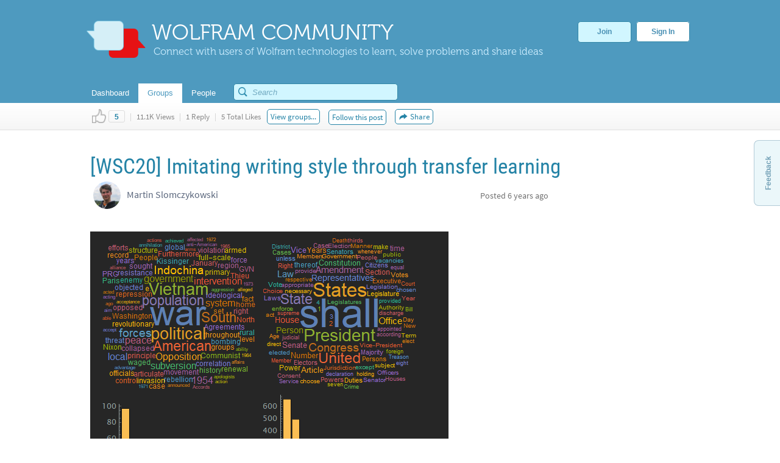

--- FILE ---
content_type: text/html;charset=UTF-8
request_url: https://www.wolframcloud.com/statichtml/9197621a-e2ef-4d5f-b021-ac2ddc897335
body_size: 78825
content:
<div class="notebook-html" style="display:none">
<link rel='stylesheet' href='https://www.wolframcloud.com/dist/allFonts.modern-bf5ba3227850fca5586e.css' /><link rel='stylesheet' href='https://www.wolframcloud.com/dist/dyn/db486dc707c29f6900ba.modern.css' /><link rel='stylesheet' href='https://www.wolframcloud.com/dist/dyn/e6267eb30b92e69712de.modern.css' />
<div class="cached-data cache-key-main"><style type="text/css">
._ccc3{font-family:'Source Sans Pro','Lucida Sans',Arial,sans-serif;font-size:15px;font-weight:700;font-style:normal;color:rgba(183,127,67,1);}
._ccc5{font-family:'Source Sans Pro','Lucida Sans',Arial,sans-serif;font-size:15px;font-weight:700;font-style:normal;}
._ccc7{font-family:'Source Sans Pro','Lucida Sans',Arial,sans-serif;font-size:15px;font-weight:400;font-style:italic;}
._ccc9{font-family:'Source Sans Pro','Lucida Sans',Arial,sans-serif;font-size:15px;font-weight:400;font-style:italic;color:rgba(183,127,67,1);}
._ccc13{font-family:'Source Sans Pro','Lucida Sans',Arial,sans-serif;font-size:28px;font-weight:400;font-style:normal;color:rgba(194,75,21,1);}
._ccc11{font-family:'Source Sans Pro','Lucida Sans',Arial,sans-serif;font-size:15px;font-weight:400;font-style:normal;}
._ccc17{font-family:'Source Sans Pro','Lucida Sans',Arial,sans-serif;font-size:20px;font-weight:400;font-style:normal;color:rgba(198,107,41,1);}
._ccc1{font-family:Roboto,Arial,sans-serif;font-size:10px;font-weight:400;font-style:italic;color:rgba(153,153,153,1);}
._ccc2{font-family:MathematicaSans,sans-serif;font-size:10px;font-weight:400;font-style:italic;color:rgba(153,153,153,1);}
._ccc16{font-family:MathematicaSans,sans-serif;font-size:15px;font-weight:400;font-style:normal;line-height:1;}
._ccc20{font-family:'Source Code Pro',Courier,monospace;font-size:13px;font-weight:600;font-style:normal;color:black;}
._ccc21{font-family:WolframModern,sans-serif;font-size:13px;font-weight:600;font-style:normal;color:black;}
._ccc22{font-family:'Source Sans Pro','Lucida Sans',Arial,sans-serif;font-size:15px;font-weight:400;font-style:normal;color:rgba(114,114,114,1);}
._ccc25{font-family:'Source Code Pro',Courier,monospace;font-size:13px;font-weight:400;font-style:normal;}
._ccc26{font-family:WolframModern,sans-serif;font-size:13px;font-weight:400;font-style:normal;}
._ccc27{font-family:WolframModern,sans-serif;font-size:13px;font-weight:600;}
._ccc28{font-family:'Source Sans Pro','Lucida Sans',Arial,sans-serif;font-size:19px;font-weight:400;font-style:normal;color:rgba(182,55,8,1);}
._ccc32{font-family:MathematicaSans,sans-serif;font-size:15px;font-weight:400;font-style:normal;color:rgba(204,10,2,1);}</style>
<style>._ccc1{font-family:Roboto,Arial,sans-serif;font-size:10px;font-weight:400;font-style:italic;color:rgba(153,153,153,1);}
._ccc26{font-family:WolframModern,sans-serif;font-size:13px;font-weight:400;font-style:normal;}
._ccc2{font-family:MathematicaSans,sans-serif;font-size:10px;font-weight:400;font-style:italic;color:rgba(153,153,153,1);}
._ccc25{font-family:'Source Code Pro',Courier,monospace;font-size:13px;font-weight:400;font-style:normal;}
._ccc21{font-family:WolframModern,sans-serif;font-size:13px;font-weight:600;font-style:normal;color:black;}
._ccc20{font-family:'Source Code Pro',Courier,monospace;font-size:13px;font-weight:600;font-style:normal;color:black;}
</style><div class="native-container"><div class="native-fixed"><div></div></div><div class="native-scroll native-scroll-with-background"><div class="notebook notebook-native" style="padding-top:0;padding-bottom:0;background:white"><div class="cell-native" id="cell-22a81e5a-cb32-4ad4-9ca2-26fefb1a4674" style="width:100%;min-width:min-content;padding-top:8px;padding-bottom:7px;box-sizing:border-box;padding-right:13px" data-cache-width="977" data-cache-height="27" data-cache-uuid="22a81e5a-cb32-4ad4-9ca2-26fefb1a4674" data-show-c2c="false"><div class="cell-wrapper"><div class="HExNUSO6Shz5hgqMOEW9X" style="position:absolute;left:0;top:0"></div><div style="width:100%;box-sizing:border-box;min-height:12px;padding-top:0;padding-left:66px;padding-right:10px"><div style="min-height:12px;padding-left:0;padding-right:0;padding-top:0;padding-bottom:0" class="cell-content"><div style="padding-top:1px;padding-bottom:1px"><div class="native-layout native-layout-simple" style="margin-top:-2px;margin-bottom:-2px;text-align:left;line-height:21.855px"><a class="GsEf0r4HiEK6fH_vutb_b EEKKPz0N2Ww3GdmB51Zgq" href="https://community.wolfram.com/groups/-/m/t/2035014" target="_blank"><span class="_ccc3">Imitating writing style through transfer learning</span></a><span class="_ccc5" style="white-space:pre-wrap">&#8203;</span><br/><span class="_ccc5" style="white-space:pre-wrap">&#8203;</span><span class="_ccc7">by </span><a class="GsEf0r4HiEK6fH_vutb_b EEKKPz0N2Ww3GdmB51Zgq" href="https://community.wolfram.com/web/martinslomczykowski" target="_blank"><span class="_ccc9">Martin Slomczykowski</span></a></div></div></div></div></div></div><div class="cell-native" id="cell-6b143cf6-4327-4365-ab95-a34844e22531" style="width:100%;min-width:min-content;padding-top:18px;padding-bottom:8px;box-sizing:border-box;padding-right:22px" data-cache-width="968" data-cache-height="43" data-cache-uuid="6b143cf6-4327-4365-ab95-a34844e22531" data-show-c2c="false"><div class="cell-wrapper"><div class="HExNUSO6Shz5hgqMOEW9X" style="position:absolute;left:0;top:0"></div><div style="width:100%;box-sizing:border-box;min-height:12px;padding-top:0;padding-left:27px;padding-right:2px"><h2 class="nativeStyleWrapper"><div style="border-top:1px solid rgba(178,178,178,1);min-height:17px;padding-left:0;padding-right:0;padding-top:4px;padding-bottom:0" class="cell-content"><div class="native-layout native-layout-simple" style="text-align:left;line-height:36.196px"><span class="_ccc13">Abstract</span></div></div></h2></div></div></div><div class="cell-native" id="cell-f5032ef9-9b82-4ec2-b6c1-53a6b54bc4b5" style="width:100%;min-width:min-content;padding-top:8px;padding-bottom:7px;box-sizing:border-box;padding-right:22px" data-cache-width="968" data-cache-height="27" data-cache-uuid="f5032ef9-9b82-4ec2-b6c1-53a6b54bc4b5" data-show-c2c="false"><div class="cell-wrapper"><div class="HExNUSO6Shz5hgqMOEW9X" style="position:absolute;left:0;top:0"></div><div style="width:100%;box-sizing:border-box;min-height:12px;padding-top:0;padding-left:66px;padding-right:10px"><div style="min-height:12px;padding-left:0;padding-right:0;padding-top:0;padding-bottom:0" class="cell-content"><div style="padding-top:1px;padding-bottom:1px"><div class="native-layout native-layout-simple" style="margin-top:-2px;margin-bottom:-2px;text-align:left;line-height:21.855px"><span class="_ccc11">Writing style is an integral part of literature. In this essay, the process of mimicking &#8220;style&#8221; will be explored, allowing pre-existing Natural Language Generation models to capture the most characteristic elements of a writer&#8217;s work. Additionally, an objective way of comparing the notion of style is also discussed as well as applied to assess model performance. </span></div></div></div></div></div></div><div class="cell-native" id="cell-189b94ce-854b-41bf-89c6-dd3746a2011a" style="width:100%;min-width:min-content;padding-top:18px;padding-bottom:8px;box-sizing:border-box;padding-right:22px" data-cache-width="968" data-cache-height="43" data-cache-uuid="189b94ce-854b-41bf-89c6-dd3746a2011a" data-show-c2c="false"><div class="cell-wrapper"><div class="HExNUSO6Shz5hgqMOEW9X" style="position:absolute;left:0;top:0"></div><div style="width:100%;box-sizing:border-box;min-height:12px;padding-top:0;padding-left:27px;padding-right:2px"><h2 class="nativeStyleWrapper"><div style="border-top:1px solid rgba(178,178,178,1);min-height:17px;padding-left:0;padding-right:0;padding-top:4px;padding-bottom:0" class="cell-content"><div class="native-layout native-layout-simple" style="text-align:left;line-height:36.196px"><span class="_ccc13">Introduction</span></div></div></h2></div></div></div><div class="cell-native" id="cell-57012860-5d31-4f54-ac27-415e8072ee8a" style="width:100%;min-width:min-content;padding-top:8px;padding-bottom:7px;box-sizing:border-box;padding-right:22px" data-cache-width="968" data-cache-height="27" data-cache-uuid="57012860-5d31-4f54-ac27-415e8072ee8a" data-show-c2c="false"><div class="cell-wrapper"><div class="HExNUSO6Shz5hgqMOEW9X" style="position:absolute;left:0;top:0"></div><div style="width:100%;box-sizing:border-box;min-height:12px;padding-top:0;padding-left:66px;padding-right:10px"><div style="min-height:12px;padding-left:0;padding-right:0;padding-top:0;padding-bottom:0" class="cell-content"><div style="padding-top:1px;padding-bottom:1px"><div class="native-layout native-layout-simple" style="margin-top:-2px;margin-bottom:-2px;text-align:left;line-height:21.855px"><span class="_ccc11">Recently, Natural Language Generation has been made increasingly more accessible through the publication of well known models such as OpenAI&#x27;s GPT. GPT was trained on a very large dataset made up off book data, known as BookCorpus. Whilst this allows for somewhat believable text generation, training on such a variety of texts results in the text generated being devoid of &quot;personality&quot; or &quot;style&quot;. This post shows how I attempted to use the pre-existing text generating capabilities of GPT, but inject the ability to mimic the style of a sample author or text. </span></div></div></div></div></div></div><div class="cell-native" id="cell-f0bff3eb-7792-4360-bca7-70ab8b5538c7" style="width:100%;min-width:min-content;padding-top:20px;padding-bottom:8px;box-sizing:border-box;padding-right:31px" data-cache-width="959" data-cache-height="40" data-cache-uuid="f0bff3eb-7792-4360-bca7-70ab8b5538c7" data-show-c2c="false"><div class="cell-wrapper"><div class="HExNUSO6Shz5hgqMOEW9X" style="position:absolute;left:0;top:0"></div><div style="width:100%;box-sizing:border-box;min-height:12px;padding-top:0;padding-left:50px;padding-right:3px"><h3 class="nativeStyleWrapper"><div style="min-height:12px;padding-left:0;padding-right:0;padding-top:0;padding-bottom:0" class="cell-content"><div class="native-layout native-layout-simple" style="text-align:left;line-height:26.14px"><span class="_ccc17">GPT - Generative Pre-trained Transformer</span></div></div></h3></div></div></div><div class="cell-native" id="cell-84b913dc-c66e-43ad-9870-deb72a4f8439" style="width:100%;min-width:min-content;padding-top:8px;padding-bottom:7px;box-sizing:border-box;padding-right:31px" data-cache-width="959" data-cache-height="27" data-cache-uuid="84b913dc-c66e-43ad-9870-deb72a4f8439" data-show-c2c="false"><div class="cell-wrapper"><div class="HExNUSO6Shz5hgqMOEW9X" style="position:absolute;left:0;top:0"></div><div style="width:100%;box-sizing:border-box;min-height:12px;padding-top:0;padding-left:66px;padding-right:10px"><div style="min-height:12px;padding-left:0;padding-right:0;padding-top:0;padding-bottom:0" class="cell-content"><div class="native-layout native-layout-simple" style="text-align:left;line-height:19.855px"><span class="_ccc11">Let&#x27;s take a look at the GPT model available from the Wolfram Repository:</span></div></div></div></div></div><div class="cell-native" id="cell-e33f231f-3e68-4f29-9b8e-4ea0332f56ec" style="width:100%;min-width:min-content;padding-top:5px;padding-bottom:12px;box-sizing:border-box;padding-right:40px" data-cache-width="950" data-cache-height="191" data-cache-uuid="e33f231f-3e68-4f29-9b8e-4ea0332f56ec" data-show-c2c="false"><div class="cell-wrapper"><div class="HExNUSO6Shz5hgqMOEW9X" style="position:absolute;left:0;top:0"><span style="position:absolute;left:28px;top:82px;width:39px"><div class="lines" style="position:relative;width:33.14740274804948px;height:11px"><span class="pa char _ccc1" style="height:8px;top:1px;left:0px">O</span><span class="pa char _ccc1" style="height:6px;top:3px;left:6.7px">u</span><span class="pa char _ccc1" style="height:7px;top:2px;left:12.1px">t</span><span class="pa char _ccc1" style="height:9px;top:0px;left:15.3px">[</span><span class="pa char internal-char _ccc2" style="opacity:0.32;height:5px;top:4px;left:18px">&#63312;</span><span class="pa char _ccc1" style="height:9px;top:0px;left:25.2px">]</span><span class="pa char _ccc1" style="height:5px;top:4px;left:27.8px">=</span></div></span></div><div style="width:100%;box-sizing:border-box;min-height:12px;padding-top:0;padding-left:66px;padding-right:10px"><div style="min-height:12px;padding-left:0;padding-right:0;padding-top:0;padding-bottom:0" class="cell-content"><div class="lines" style="position:relative;width:100%;height:174px;line-height:0;text-align:left"><div style="display:inline-block;top:0;position:relative;width:600px;height:174px"><div style="overflow:hidden;width:600px;height:174px"><img src="https://www.wolframcloud.com/files/9197621a-e2ef-4d5f-b021-ac2ddc897335/htmlcaches/images/232b8f864f6c1bbefc85ea8f00fa7b115d66fc30e353680014c31392862984aa" class="_3wFaTGQVCSShPy2ZuDdbVC nb-control" width="600"/></div></div></div></div></div></div></div><div class="cell-native" id="cell-c9f8dcb7-8eb0-48d5-8efa-c7eb7ebca7da" style="width:100%;min-width:min-content;padding-top:4px;padding-bottom:7px;box-sizing:border-box;padding-right:31px" data-cache-width="959" data-cache-height="23" data-cache-uuid="c9f8dcb7-8eb0-48d5-8efa-c7eb7ebca7da" data-show-c2c="false"><div class="cell-wrapper"><div class="HExNUSO6Shz5hgqMOEW9X" style="position:absolute;left:0;top:0"></div><div style="width:100%;box-sizing:border-box;min-height:12px;padding-top:0;padding-left:66px;padding-right:10px"><div style="min-height:12px;padding-left:0;padding-right:0;padding-top:0;padding-bottom:0" class="cell-content"><div style="padding-top:1px;padding-bottom:1px"><div class="native-layout native-layout-simple" style="margin-top:-2px;margin-bottom:-2px;text-align:left;line-height:21.855px"><span class="_ccc11">Before moving onto the guts of the model, let&#x27;s consider the inputs and outputs. The input, as you can see, is a string. Coherent strings are made up of words. The input layer of GPT has a vector of size 40,478 which is effectively the model&#x27;s &quot;vocabulary&quot; - every known word, from the model&#x27;s perspective. The output is similarly a vector corresponding to certain words but there is no requirement that these two vectors be identical, though the vanilla GPT model does use identical input and output vectors. </span><br/><span class="_ccc11" style="white-space:pre-wrap">&#8203;</span><br/><span class="_ccc11">We can see that there are three main components: embeddings, decoders, and the classifier. In rough terms, the embedding component&#x27;s job is to take in a word and convert it into a numerical vector which attempts to capture the word&#x27;s meaning. Additionally, the architecture as is has no notion of position, so a positional encoding is also computed for a given word as to allow the remaining components of the model to understand the order of the input text. </span><br/><span class="_ccc11" style="white-space:pre-wrap">&#8203;</span><br/><span class="_ccc11">Next, we have the &quot;decoder&quot;, which is really a stack of 12 individual decoders. This is really the &quot;heart&quot; of the model - and also the reason for &quot;Transformer&quot; being in the name. The precise technicalities of these decoder units are outside of the scope of this post, though the general idea is that they aim to express the notion of &quot;attention&quot;, which really means &quot;relative word importance&quot;. Each such decoder unit is built from a &quot;Masked Self-Attention&quot; process, as well as a standard feed forward neural network. </span><br/><span class="_ccc11" style="white-space:pre-wrap">&#8203;</span><br/><span class="_ccc11">Finally, &quot;classifier&quot;. The purpose of the classifier is to &quot;interpret&quot; the output signal from the stack of decoders and choose the appropriate word from the output vector. Classifier in the vanilla GPT model is simply a single connected layer, as you can see from the graphic. This is really the key piece that I focus on in this post. The intuition as to why is to think of word choice as the </span><span class="_ccc7">method of interpreting the output of the decoders</span><span class="_ccc11"> implying that modifying this method, modifies word choice and so modifies style. </span><br/><span class="_ccc11" style="white-space:pre-wrap">&#8203;</span><br/><span class="_ccc11">Just as a note, GPT2 and GPT are separate models with GPT being the older of the two. For this project, I chose to work with GPT. </span></div></div></div></div></div></div><div class="cell-native" id="cell-b9130db9-d3db-4b2c-bf1c-d953d552325b" style="width:100%;min-width:min-content;padding-top:20px;padding-bottom:8px;box-sizing:border-box;padding-right:31px" data-cache-width="959" data-cache-height="40" data-cache-uuid="b9130db9-d3db-4b2c-bf1c-d953d552325b" data-show-c2c="false"><div class="cell-wrapper"><div class="HExNUSO6Shz5hgqMOEW9X" style="position:absolute;left:0;top:0"></div><div style="width:100%;box-sizing:border-box;min-height:12px;padding-top:0;padding-left:50px;padding-right:3px"><h3 class="nativeStyleWrapper"><div style="min-height:12px;padding-left:0;padding-right:0;padding-top:0;padding-bottom:0" class="cell-content"><div class="native-layout native-layout-simple" style="text-align:left;line-height:26.14px"><span class="_ccc17">Transfer Learning</span></div></div></h3></div></div></div><div class="cell-native" id="cell-0c1e0568-1e43-4033-b6a9-5e8530f3724b" style="width:100%;min-width:min-content;padding-top:8px;padding-bottom:7px;box-sizing:border-box;padding-right:31px" data-cache-width="959" data-cache-height="27" data-cache-uuid="0c1e0568-1e43-4033-b6a9-5e8530f3724b" data-show-c2c="false"><div class="cell-wrapper"><div class="HExNUSO6Shz5hgqMOEW9X" style="position:absolute;left:0;top:0"></div><div style="width:100%;box-sizing:border-box;min-height:12px;padding-top:0;padding-left:66px;padding-right:10px"><div style="min-height:12px;padding-left:0;padding-right:0;padding-top:0;padding-bottom:0" class="cell-content"><div style="padding-top:1px;padding-bottom:1px"><div class="native-layout native-layout-simple" style="margin-top:-2px;margin-bottom:-2px;text-align:left;line-height:21.855px"><span class="_ccc11">Transfer Learning is taking a pre-trained model, trained on a specific task (in our case, general language generation), and then repurposing that model for a different yet related task (for us, not generally generating text but generating a specific </span><span class="_ccc7">style </span><span class="_ccc11">of text). There is more detail on this later, but a common approach is to retrain certain aspects of the model, whilst keeping other parts intact.  The canonical example is in image classification. There exist sophisticated, pre-trained classifiers that can classify objects in images into thousands of different classes. If we instead want to vastly reduce the available output classes to two, for instance &quot;computer&quot; or &quot;not computer&quot;, then we could apply transfer learning to the pre-trained model, retaining associations built up by the original model and just slightly repurposing them.</span></div></div></div></div></div></div><div class="cell-native" id="cell-a0fb7cfe-464a-4eff-bf93-500ff6dea3d0" style="width:100%;min-width:min-content;padding-top:18px;padding-bottom:8px;box-sizing:border-box;padding-right:22px" data-cache-width="968" data-cache-height="43" data-cache-uuid="a0fb7cfe-464a-4eff-bf93-500ff6dea3d0" data-show-c2c="false"><div class="cell-wrapper"><div class="HExNUSO6Shz5hgqMOEW9X" style="position:absolute;left:0;top:0"></div><div style="width:100%;box-sizing:border-box;min-height:12px;padding-top:0;padding-left:27px;padding-right:2px"><h2 class="nativeStyleWrapper"><div style="border-top:1px solid rgba(178,178,178,1);min-height:17px;padding-left:0;padding-right:0;padding-top:4px;padding-bottom:0" class="cell-content"><div class="native-layout native-layout-simple" style="text-align:left;line-height:36.196px"><span class="_ccc13">Pre-Processing</span></div></div></h2></div></div></div><div class="cell-native" id="cell-e14d4ab5-7874-4790-9403-ca56cdd8146d" style="width:100%;min-width:min-content;padding-top:8px;padding-bottom:7px;box-sizing:border-box;padding-right:22px" data-cache-width="968" data-cache-height="27" data-cache-uuid="e14d4ab5-7874-4790-9403-ca56cdd8146d" data-show-c2c="false"><div class="cell-wrapper"><div class="HExNUSO6Shz5hgqMOEW9X" style="position:absolute;left:0;top:0"></div><div style="width:100%;box-sizing:border-box;min-height:12px;padding-top:0;padding-left:66px;padding-right:10px"><div style="min-height:12px;padding-left:0;padding-right:0;padding-top:0;padding-bottom:0" class="cell-content"><div style="padding-top:1px;padding-bottom:1px"><div class="native-layout native-layout-simple" style="margin-top:-2px;margin-bottom:-2px;text-align:left;line-height:21.855px"><span class="_ccc11">Before getting into the modifying the model architecture, it is important to familiarise ourselves with the data we will be handling. The raw data for this project is simply the pure text written by various authors. It is not, however, as simple as throwing this data into GPT and crossing our fingers</span><span class="_ccc16" style="white-space:pre-wrap">&#8230;</span><span class="_ccc11"> We want to retrain the later layers of GPT, so in order to do that we need to create some training and testing examples.</span></div></div></div></div></div></div><div class="cell-native" id="cell-f160a88a-9a71-4881-8281-3c54e558b70c" style="width:100%;min-width:min-content;padding-top:20px;padding-bottom:8px;box-sizing:border-box;padding-right:31px" data-cache-width="959" data-cache-height="40" data-cache-uuid="f160a88a-9a71-4881-8281-3c54e558b70c" data-show-c2c="false"><div class="cell-wrapper"><div class="HExNUSO6Shz5hgqMOEW9X" style="position:absolute;left:0;top:0"></div><div style="width:100%;box-sizing:border-box;min-height:12px;padding-top:0;padding-left:50px;padding-right:3px"><h3 class="nativeStyleWrapper"><div style="min-height:12px;padding-left:0;padding-right:0;padding-top:0;padding-bottom:0" class="cell-content"><div class="native-layout native-layout-simple" style="text-align:left;line-height:26.14px"><span class="_ccc17">Train-Test Split</span></div></div></h3></div></div></div><div class="cell-native" id="cell-834410a9-533f-4026-83ea-58c2d34f8985" style="width:100%;min-width:min-content;padding-top:8px;padding-bottom:7px;box-sizing:border-box;padding-right:31px" data-cache-width="959" data-cache-height="27" data-cache-uuid="834410a9-533f-4026-83ea-58c2d34f8985" data-show-c2c="false"><div class="cell-wrapper"><div class="HExNUSO6Shz5hgqMOEW9X" style="position:absolute;left:0;top:0"></div><div style="width:100%;box-sizing:border-box;min-height:12px;padding-top:0;padding-left:66px;padding-right:10px"><div style="min-height:12px;padding-left:0;padding-right:0;padding-top:0;padding-bottom:0" class="cell-content"><div style="padding-top:1px;padding-bottom:1px"><div class="native-layout native-layout-simple" style="margin-top:-2px;margin-bottom:-2px;text-align:left;line-height:21.855px"><span class="_ccc11">In most machine learning projects, of a given data set, we would segregate roughly 60-70% for training and the remaining 30-40% would be for testing or validation. Most of the time, the data is also shuffled at this stage as to not impact model performance. For this project, a train-test split was also needed, but due to the sequential nature of our task, there was no easy way of shuffling (one idea is to section text into sentences then shuffle sentence order, but what if you want to train on text length longer than a sentence?). An appropriate function was written as a result:</span></div></div></div></div></div></div><div class="cell-native" id="cell-a026f5db-f76a-4775-a068-9a18f924839b" style="width:100%;min-width:min-content;padding-top:8px;padding-bottom:5px;box-sizing:border-box;padding-right:31px" data-cache-width="959" data-cache-height="53" data-cache-uuid="a026f5db-f76a-4775-a068-9a18f924839b" data-show-c2c="true"><div class="cell-wrapper"><div class="HExNUSO6Shz5hgqMOEW9X" style="position:absolute;left:0;top:0"><span style="position:absolute;left:33px;top:4px;width:34px"><div class="lines" style="position:relative;width:28.29876993554948px;height:11px"><span class="pa char _ccc1" style="height:8px;top:1px;left:0px">I</span><span class="pa char _ccc1" style="height:6px;top:3px;left:2.7px">n</span><span class="pa char _ccc1" style="height:9px;top:0px;left:8.1px">[</span><span class="pa char internal-char _ccc2" style="opacity:0.32;height:5px;top:4px;left:10.7px">&#63312;</span><span class="pa char _ccc1" style="height:9px;top:0px;left:17.9px">]</span><span class="pa char _ccc1" style="height:6px;top:3px;left:20.5px">:</span><span class="pa char _ccc1" style="height:5px;top:4px;left:22.9px">=</span></div></span></div><div style="width:100%;box-sizing:border-box;min-height:12px;padding-top:0;padding-left:66px;padding-right:10px"><div style="min-height:12px;padding-left:0;padding-right:0;padding-top:0;padding-bottom:0" class="cell-content"><div class="lines nb-linewrap" style="position:relative;width:811.3296289062498px;height:40px"><span class="pa ch _ccc20" style="top:1.7px;left:0px">t</span><span class="pa ch _ccc20" style="top:1.7px;left:7.8px">e</span><span class="pa ch _ccc20" style="top:1.7px;left:15.6px">x</span><span class="pa ch _ccc20" style="top:1.7px;left:23.4px">t</span><span class="pa ch _ccc20" style="top:1.7px;left:31.2px">T</span><span class="pa ch _ccc20" style="top:1.7px;left:39px">e</span><span class="pa ch _ccc20" style="top:1.7px;left:46.8px">s</span><span class="pa ch _ccc20" style="top:1.7px;left:54.6px">t</span><span class="pa ch _ccc20" style="top:1.7px;left:62.4px">T</span><span class="pa ch _ccc20" style="top:1.7px;left:70.2px">r</span><span class="pa ch _ccc20" style="top:1.7px;left:78px">a</span><span class="pa ch _ccc20" style="top:1.7px;left:85.8px">i</span><span class="pa ch _ccc20" style="top:1.7px;left:93.6px">n</span><span class="pa ch _ccc20" style="top:1.7px;left:101.4px">S</span><span class="pa ch _ccc20" style="top:1.7px;left:109.2px">p</span><span class="pa ch _ccc20" style="top:1.7px;left:117px">l</span><span class="pa ch _ccc20" style="top:1.7px;left:124.8px">i</span><span class="pa ch _ccc20" style="top:1.7px;left:132.6px">t</span><span class="pa char _ccc21" style="height:10px;top:2.8px;left:140.4px">[</span><span class="pa ch _ccc20" style="top:1.7px;left:148.3px">t</span><span class="pa ch _ccc20" style="top:1.7px;left:156.1px">e</span><span class="pa ch _ccc20" style="top:1.7px;left:163.9px">x</span><span class="pa ch _ccc20" style="top:1.7px;left:171.7px">t</span><span class="pa char _ccc21" style="height:4.333333333333333px;top:8.5px;left:179.5px">_</span><span class="pa ch _ccc20" style="top:1.7px;left:189.3px">S</span><span class="pa ch _ccc20" style="top:1.7px;left:197.1px">t</span><span class="pa ch _ccc20" style="top:1.7px;left:204.9px">r</span><span class="pa ch _ccc20" style="top:1.7px;left:212.7px">i</span><span class="pa ch _ccc20" style="top:1.7px;left:220.5px">n</span><span class="pa ch _ccc20" style="top:1.7px;left:228.3px">g</span><span class="pa ch _ccc20" style="top:1.7px;left:236.1px">,</span><span style="display:inline-block;width:3px;top:12.8px;left:248.6px" class="pa"></span><span class="pa ch _ccc20" style="top:1.7px;left:251.6px">r</span><span class="pa ch _ccc20" style="top:1.7px;left:259.4px">a</span><span class="pa ch _ccc20" style="top:1.7px;left:267.2px">t</span><span class="pa ch _ccc20" style="top:1.7px;left:275px">i</span><span class="pa ch _ccc20" style="top:1.7px;left:282.8px">o</span><span class="pa char _ccc21" style="height:4.333333333333333px;top:8.5px;left:290.6px">_</span><span class="pa ch _ccc20" style="top:1.7px;left:300.4px">R</span><span class="pa ch _ccc20" style="top:1.7px;left:308.2px">e</span><span class="pa ch _ccc20" style="top:1.7px;left:316px">a</span><span class="pa ch _ccc20" style="top:1.7px;left:323.8px">l</span><span class="pa char _ccc21" style="height:10px;top:2.8px;left:331.6px">]</span><span style="display:inline-block;width:3px;top:12.8px;left:339.5px" class="pa"></span><span class="pa ch _ccc20" style="top:1.7px;left:346.4px">:</span><span class="pa char _ccc21" style="height:6px;top:6.8px;left:354.2px">=</span><span style="display:inline-block;width:3px;top:12.8px;left:366px" class="pa"></span><span class="pa ch _ccc20" style="top:1.7px;left:369px">M</span><span class="pa ch _ccc20" style="top:1.7px;left:376.8px">a</span><span class="pa ch _ccc20" style="top:1.7px;left:384.6px">p</span><span class="pa char _ccc21" style="height:10px;top:2.8px;left:392.4px">[</span><span class="pa ch _ccc20" style="top:1.7px;left:400.3px">S</span><span class="pa ch _ccc20" style="top:1.7px;left:408.1px">t</span><span class="pa ch _ccc20" style="top:1.7px;left:415.9px">r</span><span class="pa ch _ccc20" style="top:1.7px;left:423.7px">i</span><span class="pa ch _ccc20" style="top:1.7px;left:431.5px">n</span><span class="pa ch _ccc20" style="top:1.7px;left:439.3px">g</span><span class="pa ch _ccc20" style="top:1.7px;left:447.1px">R</span><span class="pa ch _ccc20" style="top:1.7px;left:454.9px">i</span><span class="pa ch _ccc20" style="top:1.7px;left:462.7px">f</span><span class="pa ch _ccc20" style="top:1.7px;left:470.5px">f</span><span class="pa ch _ccc20" style="top:1.7px;left:478.3px">l</span><span class="pa ch _ccc20" style="top:1.7px;left:486.1px">e</span><span class="pa ch _ccc20" style="top:1.7px;left:493.9px">,</span><span style="display:inline-block;width:3px;top:12.8px;left:506.4px" class="pa"></span><span class="pa ch _ccc20" style="top:24.7px;left:20px">R</span><span class="pa ch _ccc20" style="top:24.7px;left:27.8px">e</span><span class="pa ch _ccc20" style="top:24.7px;left:35.6px">s</span><span class="pa ch _ccc20" style="top:24.7px;left:43.4px">o</span><span class="pa ch _ccc20" style="top:24.7px;left:51.2px">u</span><span class="pa ch _ccc20" style="top:24.7px;left:59px">r</span><span class="pa ch _ccc20" style="top:24.7px;left:66.8px">c</span><span class="pa ch _ccc20" style="top:24.7px;left:74.6px">e</span><span class="pa ch _ccc20" style="top:24.7px;left:82.4px">F</span><span class="pa ch _ccc20" style="top:24.7px;left:90.2px">u</span><span class="pa ch _ccc20" style="top:24.7px;left:98px">n</span><span class="pa ch _ccc20" style="top:24.7px;left:105.8px">c</span><span class="pa ch _ccc20" style="top:24.7px;left:113.6px">t</span><span class="pa ch _ccc20" style="top:24.7px;left:121.4px">i</span><span class="pa ch _ccc20" style="top:24.7px;left:129.2px">o</span><span class="pa ch _ccc20" style="top:24.7px;left:137px">n</span><span class="pa char _ccc21" style="height:10px;top:25.8px;left:144.8px">[</span><span class="pa ch _ccc20" style="top:24.7px;left:152.7px">&quot;</span><span class="pa ch _ccc20" style="top:24.7px;left:160.5px">T</span><span class="pa ch _ccc20" style="top:24.7px;left:168.3px">r</span><span class="pa ch _ccc20" style="top:24.7px;left:176.1px">a</span><span class="pa ch _ccc20" style="top:24.7px;left:183.9px">i</span><span class="pa ch _ccc20" style="top:24.7px;left:191.7px">n</span><span class="pa ch _ccc20" style="top:24.7px;left:199.5px">T</span><span class="pa ch _ccc20" style="top:24.7px;left:207.3px">e</span><span class="pa ch _ccc20" style="top:24.7px;left:215.1px">s</span><span class="pa ch _ccc20" style="top:24.7px;left:222.9px">t</span><span class="pa ch _ccc20" style="top:24.7px;left:230.7px">S</span><span class="pa ch _ccc20" style="top:24.7px;left:238.5px">p</span><span class="pa ch _ccc20" style="top:24.7px;left:246.3px">l</span><span class="pa ch _ccc20" style="top:24.7px;left:254.1px">i</span><span class="pa ch _ccc20" style="top:24.7px;left:261.9px">t</span><span class="pa ch _ccc20" style="top:24.7px;left:269.7px">&quot;</span><span class="pa char _ccc21" style="height:10px;top:25.8px;left:277.5px">]</span><span class="pa char _ccc21" style="height:10px;top:25.8px;left:285.4px">[</span><span class="pa ch _ccc20" style="top:24.7px;left:293.3px">S</span><span class="pa ch _ccc20" style="top:24.7px;left:301.1px">t</span><span class="pa ch _ccc20" style="top:24.7px;left:308.9px">r</span><span class="pa ch _ccc20" style="top:24.7px;left:316.7px">i</span><span class="pa ch _ccc20" style="top:24.7px;left:324.5px">n</span><span class="pa ch _ccc20" style="top:24.7px;left:332.3px">g</span><span class="pa ch _ccc20" style="top:24.7px;left:340.1px">S</span><span class="pa ch _ccc20" style="top:24.7px;left:347.9px">p</span><span class="pa ch _ccc20" style="top:24.7px;left:355.7px">l</span><span class="pa ch _ccc20" style="top:24.7px;left:363.5px">i</span><span class="pa ch _ccc20" style="top:24.7px;left:371.3px">t</span><span class="pa char _ccc21" style="height:10px;top:25.8px;left:379.1px">[</span><span class="pa ch _ccc20" style="top:24.7px;left:387px">t</span><span class="pa ch _ccc20" style="top:24.7px;left:394.8px">e</span><span class="pa ch _ccc20" style="top:24.7px;left:402.6px">x</span><span class="pa ch _ccc20" style="top:24.7px;left:410.4px">t</span><span class="pa char _ccc21" style="height:10px;top:25.8px;left:418.2px">]</span><span class="pa ch _ccc20" style="top:24.7px;left:426.1px">,</span><span style="display:inline-block;width:3px;top:35.8px;left:438.6px" class="pa"></span><span class="pa ch _ccc20" style="top:24.7px;left:441.6px">&quot;</span><span class="pa ch _ccc20" style="top:24.7px;left:449.4px">S</span><span class="pa ch _ccc20" style="top:24.7px;left:457.2px">h</span><span class="pa ch _ccc20" style="top:24.7px;left:465px">u</span><span class="pa ch _ccc20" style="top:24.7px;left:472.8px">f</span><span class="pa ch _ccc20" style="top:24.7px;left:480.6px">f</span><span class="pa ch _ccc20" style="top:24.7px;left:488.4px">l</span><span class="pa ch _ccc20" style="top:24.7px;left:496.2px">e</span><span class="pa ch _ccc20" style="top:24.7px;left:504px">&quot;</span><span style="display:inline-block;width:3px;top:35.8px;left:511.8px" class="pa"></span><span class="pa char _ccc21" style="height:5px;top:30.8px;left:518.7px">-</span><span class="pa char _ccc21" style="height:7px;top:28.8px;left:526.6px">&gt;</span><span style="display:inline-block;width:3px;top:35.8px;left:537.6px" class="pa"></span><span class="pa ch _ccc20" style="top:24.7px;left:540.6px">F</span><span class="pa ch _ccc20" style="top:24.7px;left:548.4px">a</span><span class="pa ch _ccc20" style="top:24.7px;left:556.2px">l</span><span class="pa ch _ccc20" style="top:24.7px;left:564px">s</span><span class="pa ch _ccc20" style="top:24.7px;left:571.8px">e</span><span class="pa ch _ccc20" style="top:24.7px;left:579.6px">,</span><span style="display:inline-block;width:3px;top:35.8px;left:592.1px" class="pa"></span><span class="pa ch _ccc20" style="top:24.7px;left:595.1px">&quot;</span><span class="pa ch _ccc20" style="top:24.7px;left:602.9px">T</span><span class="pa ch _ccc20" style="top:24.7px;left:610.7px">r</span><span class="pa ch _ccc20" style="top:24.7px;left:618.5px">a</span><span class="pa ch _ccc20" style="top:24.7px;left:626.3px">i</span><span class="pa ch _ccc20" style="top:24.7px;left:634.1px">n</span><span class="pa ch _ccc20" style="top:24.7px;left:641.9px">i</span><span class="pa ch _ccc20" style="top:24.7px;left:649.7px">n</span><span class="pa ch _ccc20" style="top:24.7px;left:657.5px">g</span><span class="pa ch _ccc20" style="top:24.7px;left:665.3px">S</span><span class="pa ch _ccc20" style="top:24.7px;left:673.1px">e</span><span class="pa ch _ccc20" style="top:24.7px;left:680.9px">t</span><span class="pa ch _ccc20" style="top:24.7px;left:688.7px">S</span><span class="pa ch _ccc20" style="top:24.7px;left:696.5px">i</span><span class="pa ch _ccc20" style="top:24.7px;left:704.3px">z</span><span class="pa ch _ccc20" style="top:24.7px;left:712.1px">e</span><span class="pa ch _ccc20" style="top:24.7px;left:719.9px">&quot;</span><span style="display:inline-block;width:3px;top:35.8px;left:727.7px" class="pa"></span><span class="pa char _ccc21" style="height:5px;top:30.8px;left:734.6px">-</span><span class="pa char _ccc21" style="height:7px;top:28.8px;left:742.5px">&gt;</span><span style="display:inline-block;width:3px;top:35.8px;left:753.5px" class="pa"></span><span class="pa ch _ccc20" style="top:24.7px;left:756.5px">r</span><span class="pa ch _ccc20" style="top:24.7px;left:764.3px">a</span><span class="pa ch _ccc20" style="top:24.7px;left:772.1px">t</span><span class="pa ch _ccc20" style="top:24.7px;left:779.9px">i</span><span class="pa ch _ccc20" style="top:24.7px;left:787.7px">o</span><span class="pa char _ccc21" style="height:10px;top:25.8px;left:795.5px">]</span><span class="pa char _ccc21" style="height:10px;top:25.8px;left:803.4px">]</span></div></div></div></div></div><div class="cell-native" id="cell-09926cc9-2f30-44b8-b809-059c82e62ae0" style="width:100%;min-width:min-content;padding-top:8px;padding-bottom:7px;box-sizing:border-box;padding-right:31px" data-cache-width="959" data-cache-height="27" data-cache-uuid="09926cc9-2f30-44b8-b809-059c82e62ae0" data-show-c2c="false"><div class="cell-wrapper"><div class="HExNUSO6Shz5hgqMOEW9X" style="position:absolute;left:0;top:0"></div><div style="width:100%;box-sizing:border-box;min-height:12px;padding-top:0;padding-left:66px;padding-right:10px"><div style="min-height:12px;padding-left:0;padding-right:0;padding-top:0;padding-bottom:0" class="cell-content"><div style="padding-top:1px;padding-bottom:1px"><div class="native-layout native-layout-simple" style="margin-top:-2px;margin-bottom:-2px;text-align:left;line-height:21.855px"><span class="_ccc11">Note, however, that we need to be careful in using this. To illustrate why, imagine an academic paper. The style of the first ~80%, could be potentially very different from the last ~20% containing the conclusion. Luckily, when I was choosing the texts I had this in mind, so it was unlikely to pose a serious problem. </span></div></div></div></div></div></div><div class="cell-native" id="cell-c3d76a8d-1057-4355-869d-049ed3725ad2" style="width:100%;min-width:min-content;padding-top:20px;padding-bottom:8px;box-sizing:border-box;padding-right:31px" data-cache-width="959" data-cache-height="40" data-cache-uuid="c3d76a8d-1057-4355-869d-049ed3725ad2" data-show-c2c="false"><div class="cell-wrapper"><div class="HExNUSO6Shz5hgqMOEW9X" style="position:absolute;left:0;top:0"></div><div style="width:100%;box-sizing:border-box;min-height:12px;padding-top:0;padding-left:50px;padding-right:3px"><h3 class="nativeStyleWrapper"><div style="min-height:12px;padding-left:0;padding-right:0;padding-top:0;padding-bottom:0" class="cell-content"><div class="native-layout native-layout-simple" style="text-align:left;line-height:26.14px"><span class="_ccc17">Generating Samples</span></div></div></h3></div></div></div><div class="cell-native" id="cell-92de467a-3633-415a-8287-a4673b9c19fa" style="width:100%;min-width:min-content;padding-top:8px;padding-bottom:7px;box-sizing:border-box;padding-right:31px" data-cache-width="959" data-cache-height="27" data-cache-uuid="92de467a-3633-415a-8287-a4673b9c19fa" data-show-c2c="false"><div class="cell-wrapper"><div class="HExNUSO6Shz5hgqMOEW9X" style="position:absolute;left:0;top:0"></div><div style="width:100%;box-sizing:border-box;min-height:12px;padding-top:0;padding-left:66px;padding-right:10px"><div style="min-height:12px;padding-left:0;padding-right:0;padding-top:0;padding-bottom:0" class="cell-content"><div style="padding-top:1px;padding-bottom:1px"><div class="native-layout native-layout-simple" style="margin-top:-2px;margin-bottom:-2px;text-align:left;line-height:21.855px"><span class="_ccc11">The training data our model is expecting is of the form: String </span><span class="_ccc16" style="white-space:pre-wrap">&#8594;</span><span class="_ccc11"> Word. An added constraint here is that the word or sub-word being mapped to must be within a &#8220;vocabulary&#8221; which is covered next. Note also that we can map to individual pieces of punctuation. Another interesting question to consider is the length of &#8220;String&#8221;. I solved this problem by simply defining a maximum length and taking random samples of length up to that maximum. When training, I typically used a max length of 20 although I occasionally upped it to 50 if it made contextual sense. Seeing the code should clear things up, I encourage you to take a look at the attached library file. Here&#x27;s a sample from Stephen Wolfram&#x27;s blogs:</span></div></div></div></div></div></div><div class="cell-native" id="cell-b08b206e-de5f-432e-bc5e-607857d34f6b" style="width:100%;min-width:min-content;padding-top:15px;padding-bottom:3px;box-sizing:border-box;padding-right:31px" data-cache-width="959" data-cache-height="30" data-cache-uuid="b08b206e-de5f-432e-bc5e-607857d34f6b" data-show-c2c="false"><div class="cell-wrapper"><div class="HExNUSO6Shz5hgqMOEW9X" style="position:absolute;left:0;top:0"></div><div style="width:100%;box-sizing:border-box;min-height:12px;padding-top:0;padding-left:66px;padding-right:10px"><div style="min-height:12px;padding-left:0;padding-right:0;padding-top:0;padding-bottom:0" class="cell-content"><div style="padding-top:1px;padding-bottom:1px"><div class="native-layout native-layout-simple" style="margin-top:-2px;margin-bottom:-2px;text-align:left;line-height:21.855px"><span class="_ccc22">&quot;trainingText&quot; is just a random Wolfram blog, &quot;50&quot; is the max length of a sample, &quot;5004&quot; means we want to randomly generate 5004 samples, &quot;genNewWordClass&quot; is explained in Vocabulary below.</span></div></div></div></div></div></div><div class="cell-native" id="cell-69a660f8-0279-4c19-ba12-89b365b95be9" style="width:100%;min-width:min-content;padding-top:8px;padding-bottom:5px;box-sizing:border-box;padding-right:31px" data-cache-width="959" data-cache-height="30" data-cache-uuid="69a660f8-0279-4c19-ba12-89b365b95be9" data-show-c2c="true"><div class="cell-wrapper"><div class="HExNUSO6Shz5hgqMOEW9X" style="position:absolute;left:0;top:0"></div><div style="width:100%;box-sizing:border-box;min-height:12px;padding-top:0;padding-left:66px;padding-right:10px"><div style="min-height:12px;padding-left:0;padding-right:0;padding-top:0;padding-bottom:0" class="cell-content"><div class="lines" style="position:relative;width:598.622421875px;height:17px"><span class="pa ch _ccc20" style="top:1.7px;left:0px">t</span><span class="pa ch _ccc20" style="top:1.7px;left:7.8px">r</span><span class="pa ch _ccc20" style="top:1.7px;left:15.6px">a</span><span class="pa ch _ccc20" style="top:1.7px;left:23.4px">i</span><span class="pa ch _ccc20" style="top:1.7px;left:31.2px">n</span><span class="pa ch _ccc20" style="top:1.7px;left:39px">i</span><span class="pa ch _ccc20" style="top:1.7px;left:46.8px">n</span><span class="pa ch _ccc20" style="top:1.7px;left:54.6px">g</span><span class="pa ch _ccc20" style="top:1.7px;left:62.4px">S</span><span class="pa ch _ccc20" style="top:1.7px;left:70.2px">e</span><span class="pa ch _ccc20" style="top:1.7px;left:78px">t</span><span class="pa char _ccc21" style="height:6px;top:6.8px;left:89.7px">=</span><span class="pa ch _ccc20" style="top:1.7px;left:101.5px">g</span><span class="pa ch _ccc20" style="top:1.7px;left:109.3px">e</span><span class="pa ch _ccc20" style="top:1.7px;left:117.1px">n</span><span class="pa ch _ccc20" style="top:1.7px;left:124.9px">e</span><span class="pa ch _ccc20" style="top:1.7px;left:132.7px">r</span><span class="pa ch _ccc20" style="top:1.7px;left:140.5px">a</span><span class="pa ch _ccc20" style="top:1.7px;left:148.3px">t</span><span class="pa ch _ccc20" style="top:1.7px;left:156.1px">e</span><span class="pa ch _ccc20" style="top:1.7px;left:163.9px">S</span><span class="pa ch _ccc20" style="top:1.7px;left:171.7px">a</span><span class="pa ch _ccc20" style="top:1.7px;left:179.5px">m</span><span class="pa ch _ccc20" style="top:1.7px;left:187.3px">p</span><span class="pa ch _ccc20" style="top:1.7px;left:195.1px">l</span><span class="pa ch _ccc20" style="top:1.7px;left:202.9px">e</span><span class="pa ch _ccc20" style="top:1.7px;left:210.7px">s</span><span class="pa char _ccc21" style="height:10px;top:2.8px;left:218.5px">[</span><span class="pa ch _ccc20" style="top:1.7px;left:226.4px">t</span><span class="pa ch _ccc20" style="top:1.7px;left:234.2px">r</span><span class="pa ch _ccc20" style="top:1.7px;left:242px">a</span><span class="pa ch _ccc20" style="top:1.7px;left:249.8px">i</span><span class="pa ch _ccc20" style="top:1.7px;left:257.6px">n</span><span class="pa ch _ccc20" style="top:1.7px;left:265.4px">i</span><span class="pa ch _ccc20" style="top:1.7px;left:273.2px">n</span><span class="pa ch _ccc20" style="top:1.7px;left:281px">g</span><span class="pa ch _ccc20" style="top:1.7px;left:288.8px">T</span><span class="pa ch _ccc20" style="top:1.7px;left:296.6px">e</span><span class="pa ch _ccc20" style="top:1.7px;left:304.4px">x</span><span class="pa ch _ccc20" style="top:1.7px;left:312.2px">t</span><span class="pa ch _ccc20" style="top:1.7px;left:320px">,</span><span class="pa ch _ccc20" style="top:1.7px;left:332.5px">5</span><span class="pa ch _ccc20" style="top:1.7px;left:340.3px">0</span><span class="pa ch _ccc20" style="top:1.7px;left:348.1px">,</span><span class="pa ch _ccc20" style="top:1.7px;left:360.5px">5</span><span class="pa ch _ccc20" style="top:1.7px;left:368.3px">0</span><span class="pa ch _ccc20" style="top:1.7px;left:376.1px">0</span><span class="pa ch _ccc20" style="top:1.7px;left:383.9px">4</span><span class="pa ch _ccc20" style="top:1.7px;left:391.7px">,</span><span style="display:inline-block;width:3px;top:12.8px;left:404.2px" class="pa"></span><span class="pa ch _ccc20" style="top:1.7px;left:407.2px">g</span><span class="pa ch _ccc20" style="top:1.7px;left:415px">e</span><span class="pa ch _ccc20" style="top:1.7px;left:422.8px">n</span><span class="pa ch _ccc20" style="top:1.7px;left:430.6px">N</span><span class="pa ch _ccc20" style="top:1.7px;left:438.4px">e</span><span class="pa ch _ccc20" style="top:1.7px;left:446.2px">w</span><span class="pa ch _ccc20" style="top:1.7px;left:454px">W</span><span class="pa ch _ccc20" style="top:1.7px;left:461.8px">o</span><span class="pa ch _ccc20" style="top:1.7px;left:469.6px">r</span><span class="pa ch _ccc20" style="top:1.7px;left:477.4px">d</span><span class="pa ch _ccc20" style="top:1.7px;left:485.2px">C</span><span class="pa ch _ccc20" style="top:1.7px;left:493px">l</span><span class="pa ch _ccc20" style="top:1.7px;left:500.8px">a</span><span class="pa ch _ccc20" style="top:1.7px;left:508.6px">s</span><span class="pa ch _ccc20" style="top:1.7px;left:516.4px">s</span><span class="pa char _ccc21" style="height:10px;top:2.8px;left:524.2px">[</span><span class="pa ch _ccc20" style="top:1.7px;left:532.1px">b</span><span class="pa ch _ccc20" style="top:1.7px;left:539.9px">l</span><span class="pa ch _ccc20" style="top:1.7px;left:547.7px">o</span><span class="pa ch _ccc20" style="top:1.7px;left:555.5px">g</span><span class="pa ch _ccc20" style="top:1.7px;left:563.3px">s</span><span class="pa char _ccc21" style="height:10px;top:2.8px;left:571.1px">]</span><span class="pa char _ccc21" style="height:10px;top:2.8px;left:579px">]</span><span class="pa ch _ccc20" style="top:1.7px;left:586.9px">;</span></div></div></div></div></div><div class="cell-native" id="cell-90ac36f8-d209-4537-9d3e-85caa21b757f" style="width:100%;min-width:min-content;padding-top:8px;padding-bottom:5px;box-sizing:border-box;padding-right:40px" data-cache-width="950" data-cache-height="30" data-cache-uuid="90ac36f8-d209-4537-9d3e-85caa21b757f" data-show-c2c="true"><div class="cell-wrapper"><div class="HExNUSO6Shz5hgqMOEW9X" style="position:absolute;left:0;top:0"><span style="position:absolute;left:33px;top:4px;width:34px"><div class="lines" style="position:relative;width:28.29876993554948px;height:11px"><span class="pa char _ccc1" style="height:8px;top:1px;left:0px">I</span><span class="pa char _ccc1" style="height:6px;top:3px;left:2.7px">n</span><span class="pa char _ccc1" style="height:9px;top:0px;left:8.1px">[</span><span class="pa char internal-char _ccc2" style="opacity:0.32;height:5px;top:4px;left:10.7px">&#63312;</span><span class="pa char _ccc1" style="height:9px;top:0px;left:17.9px">]</span><span class="pa char _ccc1" style="height:6px;top:3px;left:20.5px">:</span><span class="pa char _ccc1" style="height:5px;top:4px;left:22.9px">=</span></div></span></div><div style="width:100%;box-sizing:border-box;min-height:12px;padding-top:0;padding-left:66px;padding-right:10px"><div style="min-height:12px;padding-left:0;padding-right:0;padding-top:0;padding-bottom:0" class="cell-content"><div class="lines" style="position:relative;width:125.21132812499998px;height:17px"><span class="pa ch _ccc20" style="top:1.7px;left:0px">t</span><span class="pa ch _ccc20" style="top:1.7px;left:7.8px">r</span><span class="pa ch _ccc20" style="top:1.7px;left:15.6px">a</span><span class="pa ch _ccc20" style="top:1.7px;left:23.4px">i</span><span class="pa ch _ccc20" style="top:1.7px;left:31.2px">n</span><span class="pa ch _ccc20" style="top:1.7px;left:39px">i</span><span class="pa ch _ccc20" style="top:1.7px;left:46.8px">n</span><span class="pa ch _ccc20" style="top:1.7px;left:54.6px">g</span><span class="pa ch _ccc20" style="top:1.7px;left:62.4px">S</span><span class="pa ch _ccc20" style="top:1.7px;left:70.2px">e</span><span class="pa ch _ccc20" style="top:1.7px;left:78px">t</span><span class="pa char _ccc21" style="height:10px;top:2.8px;left:85.8px">[</span><span class="pa char _ccc21" style="height:10px;top:2.8px;left:93.7px">[</span><span class="pa ch _ccc20" style="top:1.7px;left:101.6px">4</span><span class="pa char _ccc21" style="height:10px;top:2.8px;left:109.4px">]</span><span class="pa char _ccc21" style="height:10px;top:2.8px;left:117.3px">]</span></div></div></div></div></div><div class="cell-native" id="cell-7ce9bbf2-7d92-4312-a657-7415073244d3" style="width:100%;min-width:min-content;padding-top:5px;padding-bottom:12px;box-sizing:border-box;padding-right:40px" data-cache-width="950" data-cache-height="57" data-cache-uuid="7ce9bbf2-7d92-4312-a657-7415073244d3" data-show-c2c="true"><div class="cell-wrapper"><div class="HExNUSO6Shz5hgqMOEW9X" style="position:absolute;left:0;top:0"><span style="position:absolute;left:28px;top:4px;width:39px"><div class="lines" style="position:relative;width:33.14740274804948px;height:11px"><span class="pa char _ccc1" style="height:8px;top:1px;left:0px">O</span><span class="pa char _ccc1" style="height:6px;top:3px;left:6.7px">u</span><span class="pa char _ccc1" style="height:7px;top:2px;left:12.1px">t</span><span class="pa char _ccc1" style="height:9px;top:0px;left:15.3px">[</span><span class="pa char internal-char _ccc2" style="opacity:0.32;height:5px;top:4px;left:18px">&#63312;</span><span class="pa char _ccc1" style="height:9px;top:0px;left:25.2px">]</span><span class="pa char _ccc1" style="height:5px;top:4px;left:27.8px">=</span></div></span></div><div style="width:100%;box-sizing:border-box;min-height:12px;padding-top:0;padding-left:66px;padding-right:10px"><div style="min-height:12px;padding-left:0;padding-right:0;padding-top:0;padding-bottom:0" class="cell-content"><div class="lines nb-linewrap" style="position:relative;width:873.5999999999993px;height:40px"><span class="pa ch internal-char _ccc25" style="top:1.7px;left:0px"></span><span class="pa ch _ccc25" style="top:1.7px;left:0px">a</span><span class="pa ch _ccc25" style="top:1.7px;left:7.8px"> </span><span class="pa ch _ccc25" style="top:1.7px;left:15.6px">b</span><span class="pa ch _ccc25" style="top:1.7px;left:23.4px">u</span><span class="pa ch _ccc25" style="top:1.7px;left:31.2px">s</span><span class="pa ch _ccc25" style="top:1.7px;left:39px">i</span><span class="pa ch _ccc25" style="top:1.7px;left:46.8px">n</span><span class="pa ch _ccc25" style="top:1.7px;left:54.6px">e</span><span class="pa ch _ccc25" style="top:1.7px;left:62.4px">s</span><span class="pa ch _ccc25" style="top:1.7px;left:70.2px">s</span><span class="pa ch _ccc25" style="top:1.7px;left:78px"> </span><span class="pa ch _ccc25" style="top:1.7px;left:85.8px">c</span><span class="pa ch _ccc25" style="top:1.7px;left:93.6px">a</span><span class="pa ch _ccc25" style="top:1.7px;left:101.4px">r</span><span class="pa ch _ccc25" style="top:1.7px;left:109.2px">d</span><span class="pa ch _ccc25" style="top:1.7px;left:117px"> </span><span class="pa ch _ccc25" style="top:1.7px;left:124.8px">a</span><span class="pa ch _ccc25" style="top:1.7px;left:132.6px">n</span><span class="pa ch _ccc25" style="top:1.7px;left:140.4px">d</span><span class="pa ch _ccc25" style="top:1.7px;left:148.2px"> </span><span class="pa ch _ccc25" style="top:1.7px;left:156px">s</span><span class="pa ch _ccc25" style="top:1.7px;left:163.8px">a</span><span class="pa ch _ccc25" style="top:1.7px;left:171.6px">y</span><span class="pa ch _ccc25" style="top:1.7px;left:179.4px"> </span><span class="pa ch _ccc25" style="top:1.7px;left:187.2px">:</span><span class="pa ch _ccc25" style="top:1.7px;left:195px"> </span><span class="pa ch _ccc25" style="top:1.7px;left:202.8px">&#8220;</span><span class="pa ch _ccc25" style="top:1.7px;left:210.6px">i</span><span class="pa ch _ccc25" style="top:1.7px;left:218.4px">f</span><span class="pa ch _ccc25" style="top:1.7px;left:226.2px"> </span><span class="pa ch _ccc25" style="top:1.7px;left:234px">y</span><span class="pa ch _ccc25" style="top:1.7px;left:241.8px">o</span><span class="pa ch _ccc25" style="top:1.7px;left:249.6px">u</span><span class="pa ch _ccc25" style="top:1.7px;left:257.4px"> </span><span class="pa ch _ccc25" style="top:1.7px;left:265.2px">e</span><span class="pa ch _ccc25" style="top:1.7px;left:273px">v</span><span class="pa ch _ccc25" style="top:1.7px;left:280.8px">e</span><span class="pa ch _ccc25" style="top:1.7px;left:288.6px">r</span><span class="pa ch _ccc25" style="top:1.7px;left:296.4px"> </span><span class="pa ch _ccc25" style="top:1.7px;left:304.2px">w</span><span class="pa ch _ccc25" style="top:1.7px;left:312px">a</span><span class="pa ch _ccc25" style="top:1.7px;left:319.8px">n</span><span class="pa ch _ccc25" style="top:1.7px;left:327.6px">t</span><span class="pa ch _ccc25" style="top:1.7px;left:335.4px"> </span><span class="pa ch _ccc25" style="top:1.7px;left:343.2px">t</span><span class="pa ch _ccc25" style="top:1.7px;left:351px">o</span><span class="pa ch _ccc25" style="top:1.7px;left:358.8px"> </span><span class="pa ch _ccc25" style="top:1.7px;left:366.6px">c</span><span class="pa ch _ccc25" style="top:1.7px;left:374.4px">h</span><span class="pa ch _ccc25" style="top:1.7px;left:382.2px">a</span><span class="pa ch _ccc25" style="top:1.7px;left:390px">t</span><span class="pa ch _ccc25" style="top:1.7px;left:397.8px"> </span><span class="pa ch _ccc25" style="top:1.7px;left:405.6px">m</span><span class="pa ch _ccc25" style="top:1.7px;left:413.4px">o</span><span class="pa ch _ccc25" style="top:1.7px;left:421.2px">r</span><span class="pa ch _ccc25" style="top:1.7px;left:429px">e</span><span class="pa ch _ccc25" style="top:1.7px;left:436.8px"> </span><span class="pa ch _ccc25" style="top:1.7px;left:444.6px">,</span><span class="pa ch _ccc25" style="top:1.7px;left:452.4px"> </span><span class="pa ch _ccc25" style="top:1.7px;left:460.2px">s</span><span class="pa ch _ccc25" style="top:1.7px;left:468px">e</span><span class="pa ch _ccc25" style="top:1.7px;left:475.8px">n</span><span class="pa ch _ccc25" style="top:1.7px;left:483.6px">d</span><span class="pa ch _ccc25" style="top:1.7px;left:491.4px"> </span><span class="pa ch _ccc25" style="top:1.7px;left:499.2px">m</span><span class="pa ch _ccc25" style="top:1.7px;left:507px">e</span><span class="pa ch _ccc25" style="top:1.7px;left:514.8px"> </span><span class="pa ch _ccc25" style="top:1.7px;left:522.6px">m</span><span class="pa ch _ccc25" style="top:1.7px;left:530.4px">a</span><span class="pa ch _ccc25" style="top:1.7px;left:538.2px">i</span><span class="pa ch _ccc25" style="top:1.7px;left:546px">l</span><span class="pa ch _ccc25" style="top:1.7px;left:553.8px">&#8221;</span><span class="pa ch _ccc25" style="top:1.7px;left:561.6px"> </span><span class="pa ch _ccc25" style="top:1.7px;left:569.4px">.</span><span class="pa ch _ccc25" style="top:1.7px;left:577.2px"> </span><span class="pa ch _ccc25" style="top:1.7px;left:585px">a</span><span class="pa ch _ccc25" style="top:1.7px;left:592.8px">n</span><span class="pa ch _ccc25" style="top:1.7px;left:600.6px">d</span><span class="pa ch _ccc25" style="top:1.7px;left:608.4px"> </span><span class="pa ch _ccc25" style="top:1.7px;left:616.2px">,</span><span class="pa ch _ccc25" style="top:1.7px;left:624px"> </span><span class="pa ch _ccc25" style="top:1.7px;left:631.8px">y</span><span class="pa ch _ccc25" style="top:1.7px;left:639.6px">e</span><span class="pa ch _ccc25" style="top:1.7px;left:647.4px">s</span><span class="pa ch _ccc25" style="top:1.7px;left:655.2px"> </span><span class="pa ch _ccc25" style="top:1.7px;left:663px">,</span><span class="pa ch _ccc25" style="top:1.7px;left:670.8px"> </span><span class="pa ch _ccc25" style="top:1.7px;left:678.6px">t</span><span class="pa ch _ccc25" style="top:1.7px;left:686.4px">h</span><span class="pa ch _ccc25" style="top:1.7px;left:694.2px">e</span><span class="pa ch _ccc25" style="top:1.7px;left:702px"> </span><span class="pa ch _ccc25" style="top:1.7px;left:709.8px">o</span><span class="pa ch _ccc25" style="top:1.7px;left:717.6px">n</span><span class="pa ch _ccc25" style="top:1.7px;left:725.4px">e</span><span class="pa ch _ccc25" style="top:1.7px;left:733.2px">s</span><span class="pa ch _ccc25" style="top:1.7px;left:741px"> </span><span class="pa ch _ccc25" style="top:1.7px;left:748.8px">i</span><span class="pa ch _ccc25" style="top:1.7px;left:756.6px"> </span><span class="pa ch _ccc25" style="top:1.7px;left:764.4px">h</span><span class="pa ch _ccc25" style="top:1.7px;left:772.2px">e</span><span class="pa ch _ccc25" style="top:1.7px;left:780px">a</span><span class="pa ch _ccc25" style="top:1.7px;left:787.8px">r</span><span class="pa ch _ccc25" style="top:1.7px;left:795.6px"> </span><span class="pa ch _ccc25" style="top:1.7px;left:803.4px">f</span><span class="pa ch _ccc25" style="top:1.7px;left:811.2px">r</span><span class="pa ch _ccc25" style="top:1.7px;left:819px">o</span><span class="pa ch _ccc25" style="top:1.7px;left:826.8px">m</span><span class="pa ch _ccc25" style="top:1.7px;left:834.6px"> </span><span class="pa ch _ccc25" style="top:1.7px;left:842.4px">a</span><span class="pa ch _ccc25" style="top:1.7px;left:850.2px">r</span><span class="pa ch _ccc25" style="top:1.7px;left:858px">e</span><span class="pa ch _ccc25" style="top:1.7px;left:865.8px"> </span><span class="pa ch _ccc25" style="top:24.7px;left:10px">a</span><span class="pa ch _ccc25" style="top:24.7px;left:17.8px"> </span><span class="pa ch _ccc25" style="top:24.7px;left:25.6px">v</span><span class="pa ch _ccc25" style="top:24.7px;left:33.4px">e</span><span class="pa ch _ccc25" style="top:24.7px;left:41.2px">r</span><span class="pa ch _ccc25" style="top:24.7px;left:49px">y</span><span class="pa ch _ccc25" style="top:24.7px;left:56.8px"> </span><span class="pa ch _ccc25" style="top:24.7px;left:64.6px">s</span><span class="pa ch _ccc25" style="top:24.7px;left:72.4px">e</span><span class="pa ch _ccc25" style="top:24.7px;left:80.2px">l</span><span class="pa ch _ccc25" style="top:24.7px;left:88px">f</span><span class="pa ch _ccc25" style="top:24.7px;left:95.8px"> </span><span class="pa char _ccc26" style="height:4.333333333333333px;top:31.5px;left:103.6px">-</span><span class="pa ch _ccc25" style="top:24.7px;left:111.1px"> </span><span class="pa ch _ccc25" style="top:24.7px;left:118.9px">s</span><span class="pa ch _ccc25" style="top:24.7px;left:126.7px">e</span><span class="pa ch _ccc25" style="top:24.7px;left:134.5px">l</span><span class="pa ch _ccc25" style="top:24.7px;left:142.3px">e</span><span class="pa ch _ccc25" style="top:24.7px;left:150.1px">c</span><span class="pa ch _ccc25" style="top:24.7px;left:157.9px">t</span><span class="pa ch _ccc25" style="top:24.7px;left:165.7px">e</span><span class="pa ch _ccc25" style="top:24.7px;left:173.5px">d</span><span class="pa ch _ccc25" style="top:24.7px;left:181.3px"> </span><span class="pa ch _ccc25" style="top:24.7px;left:189.1px">s</span><span class="pa ch _ccc25" style="top:24.7px;left:196.9px">e</span><span class="pa ch _ccc25" style="top:24.7px;left:204.7px">t</span><span class="pa ch _ccc25" style="top:24.7px;left:212.5px"> </span><span class="pa ch _ccc25" style="top:24.7px;left:220.3px">.</span><span class="pa ch _ccc25" style="top:24.7px;left:228.1px"> </span><span class="pa ch _ccc25" style="top:24.7px;left:235.9px">t</span><span class="pa ch _ccc25" style="top:24.7px;left:243.7px">y</span><span class="pa ch _ccc25" style="top:24.7px;left:251.5px">p</span><span class="pa ch _ccc25" style="top:24.7px;left:259.3px">i</span><span class="pa ch _ccc25" style="top:24.7px;left:267.1px">c</span><span class="pa ch _ccc25" style="top:24.7px;left:274.9px">a</span><span class="pa ch _ccc25" style="top:24.7px;left:282.7px">l</span><span class="pa ch _ccc25" style="top:24.7px;left:290.5px">l</span><span class="pa ch _ccc25" style="top:24.7px;left:298.3px">y</span><span class="pa ch _ccc25" style="top:24.7px;left:306.1px"> </span><span class="pa ch _ccc25" style="top:24.7px;left:313.9px">i</span><span class="pa ch _ccc25" style="top:24.7px;left:321.7px">&#8217;</span><span class="pa ch _ccc25" style="top:24.7px;left:329.5px">l</span><span class="pa ch _ccc25" style="top:24.7px;left:337.3px">l</span><span class="pa ch _ccc25" style="top:24.7px;left:345.1px"> </span><span class="pa ch _ccc25" style="top:24.7px;left:352.9px">d</span><span class="pa ch _ccc25" style="top:24.7px;left:360.7px">o</span><span class="pa ch _ccc25" style="top:24.7px;left:368.5px"> </span><span class="pa ch _ccc25" style="top:24.7px;left:376.3px">a</span><span class="pa ch _ccc25" style="top:24.7px;left:384.1px">n</span><span class="pa ch _ccc25" style="top:24.7px;left:391.9px"> </span><span class="pa ch _ccc25" style="top:24.7px;left:399.7px">i</span><span class="pa ch _ccc25" style="top:24.7px;left:407.5px">n</span><span class="pa ch _ccc25" style="top:24.7px;left:415.3px">i</span><span class="pa ch _ccc25" style="top:24.7px;left:423.1px">t</span><span class="pa ch _ccc25" style="top:24.7px;left:430.9px">i</span><span class="pa ch _ccc25" style="top:24.7px;left:438.7px">a</span><span class="pa ch _ccc25" style="top:24.7px;left:446.5px">l</span><span class="pa ch _ccc25" style="top:24.7px;left:454.3px"> </span><span class="pa ch _ccc25" style="top:24.7px;left:462.1px">p</span><span class="pa ch _ccc25" style="top:24.7px;left:469.9px">h</span><span class="pa ch _ccc25" style="top:24.7px;left:477.7px">o</span><span class="pa ch _ccc25" style="top:24.7px;left:485.5px">n</span><span class="pa ch _ccc25" style="top:24.7px;left:493.3px">e</span><span class="pa ch _ccc25" style="top:24.7px;left:501.1px"> </span><span class="pa ch _ccc25" style="top:24.7px;left:508.9px">c</span><span class="pa ch _ccc25" style="top:24.7px;left:516.7px">a</span><span class="pa ch _ccc25" style="top:24.7px;left:524.5px">l</span><span class="pa ch _ccc25" style="top:24.7px;left:532.3px">l</span><span class="pa ch _ccc25" style="top:24.7px;left:540.1px"> </span><span class="pa ch _ccc25" style="top:24.7px;left:547.9px">t</span><span class="pa ch _ccc25" style="top:24.7px;left:555.7px">o</span><span class="pa ch internal-char _ccc25" style="top:24.7px;left:563.5px"></span><span class="pa char _ccc26" style="height:7px;top:28.8px;left:567.4px">&#62754;</span><span class="pa ch internal-char _ccc25" style="top:24.7px;left:582.1px"></span><span class="pa ch _ccc25" style="top:24.7px;left:582.1px">l</span><span class="pa ch _ccc25" style="top:24.7px;left:589.9px">e</span><span class="pa ch _ccc25" style="top:24.7px;left:597.7px">a</span><span class="pa ch _ccc25" style="top:24.7px;left:605.5px">r</span><span class="pa ch _ccc25" style="top:24.7px;left:613.3px">n</span><span class="pa ch _ccc25" style="top:24.7px;left:621.1px"> </span><span class="pa ch internal-char _ccc25" style="top:24.7px;left:628.9px"></span></div></div></div></div></div><div class="cell-native" id="cell-f037f322-32f1-40ad-8296-86a3fedd0829" style="width:100%;min-width:min-content;padding-top:20px;padding-bottom:8px;box-sizing:border-box;padding-right:31px" data-cache-width="959" data-cache-height="40" data-cache-uuid="f037f322-32f1-40ad-8296-86a3fedd0829" data-show-c2c="false"><div class="cell-wrapper"><div class="HExNUSO6Shz5hgqMOEW9X" style="position:absolute;left:0;top:0"></div><div style="width:100%;box-sizing:border-box;min-height:12px;padding-top:0;padding-left:50px;padding-right:3px"><h3 class="nativeStyleWrapper"><div style="min-height:12px;padding-left:0;padding-right:0;padding-top:0;padding-bottom:0" class="cell-content"><div class="native-layout native-layout-simple" style="text-align:left;line-height:26.14px"><span class="_ccc17">Vocabulary</span></div></div></h3></div></div></div><div class="cell-native" id="cell-020e5ba4-c6d2-49ed-bd94-675895dc5b50" style="width:100%;min-width:min-content;padding-top:8px;padding-bottom:7px;box-sizing:border-box;padding-right:31px" data-cache-width="959" data-cache-height="27" data-cache-uuid="020e5ba4-c6d2-49ed-bd94-675895dc5b50" data-show-c2c="false"><div class="cell-wrapper"><div class="HExNUSO6Shz5hgqMOEW9X" style="position:absolute;left:0;top:0"></div><div style="width:100%;box-sizing:border-box;min-height:12px;padding-top:0;padding-left:66px;padding-right:10px"><div style="min-height:12px;padding-left:0;padding-right:0;padding-top:0;padding-bottom:0" class="cell-content"><div style="padding-top:1px;padding-bottom:1px"><div class="native-layout native-layout-simple" style="margin-top:-2px;margin-bottom:-2px;text-align:left;line-height:21.855px"><span class="_ccc11">GPT works by taking in a text string and classifying the most likely next word from a large word vector. I refer to this vector as a model&#8217;s &#8220;vocabulary&#8221;. Because that last layer will be getting retrained regardless, it made sense to reconstruct the model&#8217;s vocabulary to better reflect that of the text&#8217;s. An important note is that I did not only use the words present in a given text as that could cause problems if the sample text was sufficiently small. As a result, I combined the text&#8217;s vocabulary with &#8220;Dale-Chall Easy Words&#8221; (3000 common words, more on this later!) as well as miscellaneous symbols like punctuation and numbers.</span></div></div></div></div></div></div><div class="cell-native" id="cell-6df81693-a1be-4332-927f-2a4a5f7104d5" style="width:100%;min-width:min-content;padding-top:8px;padding-bottom:5px;box-sizing:border-box;padding-right:31px" data-cache-width="959" data-cache-height="306" data-cache-uuid="6df81693-a1be-4332-927f-2a4a5f7104d5" data-show-c2c="true"><div class="cell-wrapper"><div class="HExNUSO6Shz5hgqMOEW9X" style="position:absolute;left:0;top:0"><span style="position:absolute;left:33px;top:4px;width:34px"><div class="lines" style="position:relative;width:28.29876993554948px;height:11px"><span class="pa char _ccc1" style="height:8px;top:1px;left:0px">I</span><span class="pa char _ccc1" style="height:6px;top:3px;left:2.7px">n</span><span class="pa char _ccc1" style="height:9px;top:0px;left:8.1px">[</span><span class="pa char internal-char _ccc2" style="opacity:0.32;height:5px;top:4px;left:10.7px">&#63312;</span><span class="pa char _ccc1" style="height:9px;top:0px;left:17.9px">]</span><span class="pa char _ccc1" style="height:6px;top:3px;left:20.5px">:</span><span class="pa char _ccc1" style="height:5px;top:4px;left:22.9px">=</span></div></span></div><div style="width:100%;box-sizing:border-box;min-height:12px;padding-top:0;padding-left:66px;padding-right:10px"><div style="min-height:12px;padding-left:0;padding-right:0;padding-top:0;padding-bottom:0" class="cell-content"><div class="lines nb-linewrap" style="position:relative;width:863.7262304687504px;height:293px"><span class="pa ch _ccc20" style="top:1.7px;left:0px">g</span><span class="pa ch _ccc20" style="top:1.7px;left:7.8px">e</span><span class="pa ch _ccc20" style="top:1.7px;left:15.6px">n</span><span class="pa ch _ccc20" style="top:1.7px;left:23.4px">N</span><span class="pa ch _ccc20" style="top:1.7px;left:31.2px">e</span><span class="pa ch _ccc20" style="top:1.7px;left:39px">w</span><span class="pa ch _ccc20" style="top:1.7px;left:46.8px">W</span><span class="pa ch _ccc20" style="top:1.7px;left:54.6px">o</span><span class="pa ch _ccc20" style="top:1.7px;left:62.4px">r</span><span class="pa ch _ccc20" style="top:1.7px;left:70.2px">d</span><span class="pa ch _ccc20" style="top:1.7px;left:78px">C</span><span class="pa ch _ccc20" style="top:1.7px;left:85.8px">l</span><span class="pa ch _ccc20" style="top:1.7px;left:93.6px">a</span><span class="pa ch _ccc20" style="top:1.7px;left:101.4px">s</span><span class="pa ch _ccc20" style="top:1.7px;left:109.2px">s</span><span class="pa char _ccc21" style="height:10px;top:2.8px;left:117px">[</span><span class="pa ch _ccc20" style="top:1.7px;left:124.9px">t</span><span class="pa ch _ccc20" style="top:1.7px;left:132.7px">e</span><span class="pa ch _ccc20" style="top:1.7px;left:140.5px">x</span><span class="pa ch _ccc20" style="top:1.7px;left:148.3px">t</span><span class="pa char _ccc21" style="height:4.333333333333333px;top:8.5px;left:156.1px">_</span><span class="pa ch _ccc20" style="top:1.7px;left:165.9px">S</span><span class="pa ch _ccc20" style="top:1.7px;left:173.7px">t</span><span class="pa ch _ccc20" style="top:1.7px;left:181.5px">r</span><span class="pa ch _ccc20" style="top:1.7px;left:189.3px">i</span><span class="pa ch _ccc20" style="top:1.7px;left:197.1px">n</span><span class="pa ch _ccc20" style="top:1.7px;left:204.9px">g</span><span class="pa char _ccc21" style="height:10px;top:2.8px;left:212.7px">]</span><span style="display:inline-block;width:3px;top:12.8px;left:220.6px" class="pa"></span><span class="pa ch _ccc20" style="top:1.7px;left:227.5px">:</span><span class="pa char _ccc21" style="height:6px;top:6.8px;left:235.3px">=</span><span style="display:inline-block;width:3px;top:12.8px;left:247.1px" class="pa"></span><span class="pa ch _ccc20" style="top:1.7px;left:250.1px">M</span><span class="pa ch _ccc20" style="top:1.7px;left:257.9px">o</span><span class="pa ch _ccc20" style="top:1.7px;left:265.7px">d</span><span class="pa ch _ccc20" style="top:1.7px;left:273.5px">u</span><span class="pa ch _ccc20" style="top:1.7px;left:281.3px">l</span><span class="pa ch _ccc20" style="top:1.7px;left:289.1px">e</span><span class="pa char _ccc27" style="height:10px;top:2.3px;left:296.9px">[</span><span class="pa char _ccc21" style="height:10px;top:2.8px;left:304.8px">{</span><span class="pa ch _ccc20" style="top:1.7px;left:312.7px">s</span><span class="pa ch _ccc20" style="top:1.7px;left:320.5px">p</span><span class="pa ch _ccc20" style="top:1.7px;left:328.3px">e</span><span class="pa ch _ccc20" style="top:1.7px;left:336.1px">c</span><span class="pa ch _ccc20" style="top:1.7px;left:343.9px">i</span><span class="pa ch _ccc20" style="top:1.7px;left:351.7px">a</span><span class="pa ch _ccc20" style="top:1.7px;left:359.5px">l</span><span class="pa ch _ccc20" style="top:1.7px;left:367.3px">C</span><span class="pa ch _ccc20" style="top:1.7px;left:375.1px">h</span><span class="pa ch _ccc20" style="top:1.7px;left:382.9px">a</span><span class="pa ch _ccc20" style="top:1.7px;left:390.7px">r</span><span class="pa ch _ccc20" style="top:1.7px;left:398.5px">a</span><span class="pa ch _ccc20" style="top:1.7px;left:406.3px">c</span><span class="pa ch _ccc20" style="top:1.7px;left:414.1px">t</span><span class="pa ch _ccc20" style="top:1.7px;left:421.9px">e</span><span class="pa ch _ccc20" style="top:1.7px;left:429.7px">r</span><span class="pa ch _ccc20" style="top:1.7px;left:437.5px">s</span><span class="pa ch _ccc20" style="top:1.7px;left:445.3px">,</span><span style="display:inline-block;width:3px;top:12.8px;left:457.8px" class="pa"></span><span class="pa ch _ccc20" style="top:1.7px;left:460.8px">r</span><span class="pa ch _ccc20" style="top:1.7px;left:468.6px">e</span><span class="pa ch _ccc20" style="top:1.7px;left:476.4px">p</span><span class="pa ch _ccc20" style="top:1.7px;left:484.2px">l</span><span class="pa ch _ccc20" style="top:1.7px;left:492px">a</span><span class="pa ch _ccc20" style="top:1.7px;left:499.8px">c</span><span class="pa ch _ccc20" style="top:1.7px;left:507.6px">e</span><span class="pa ch _ccc20" style="top:1.7px;left:515.4px">m</span><span class="pa ch _ccc20" style="top:1.7px;left:523.2px">e</span><span class="pa ch _ccc20" style="top:1.7px;left:531px">n</span><span class="pa ch _ccc20" style="top:1.7px;left:538.8px">t</span><span class="pa ch _ccc20" style="top:1.7px;left:546.6px">R</span><span class="pa ch _ccc20" style="top:1.7px;left:554.4px">u</span><span class="pa ch _ccc20" style="top:1.7px;left:562.2px">l</span><span class="pa ch _ccc20" style="top:1.7px;left:570px">e</span><span class="pa ch _ccc20" style="top:1.7px;left:577.8px">s</span><span class="pa ch _ccc20" style="top:1.7px;left:585.6px">,</span><span style="display:inline-block;width:3px;top:12.8px;left:598px" class="pa"></span><span class="pa ch _ccc20" style="top:1.7px;left:601px">t</span><span class="pa ch _ccc20" style="top:1.7px;left:608.8px">e</span><span class="pa ch _ccc20" style="top:1.7px;left:616.6px">x</span><span class="pa ch _ccc20" style="top:1.7px;left:624.4px">t</span><span class="pa ch _ccc20" style="top:1.7px;left:632.2px">L</span><span class="pa ch _ccc20" style="top:1.7px;left:640px">i</span><span class="pa ch _ccc20" style="top:1.7px;left:647.8px">s</span><span class="pa ch _ccc20" style="top:1.7px;left:655.6px">t</span><span class="pa ch _ccc20" style="top:1.7px;left:663.4px">,</span><span style="display:inline-block;width:3px;top:12.8px;left:675.9px" class="pa"></span><span class="pa ch _ccc20" style="top:1.7px;left:678.9px">c</span><span class="pa ch _ccc20" style="top:1.7px;left:686.7px">o</span><span class="pa ch _ccc20" style="top:1.7px;left:694.5px">m</span><span class="pa ch _ccc20" style="top:1.7px;left:702.3px">m</span><span class="pa ch _ccc20" style="top:1.7px;left:710.1px">o</span><span class="pa ch _ccc20" style="top:1.7px;left:717.9px">n</span><span class="pa ch _ccc20" style="top:1.7px;left:725.7px">W</span><span class="pa ch _ccc20" style="top:1.7px;left:733.5px">o</span><span class="pa ch _ccc20" style="top:1.7px;left:741.3px">r</span><span class="pa ch _ccc20" style="top:1.7px;left:749.1px">d</span><span class="pa ch _ccc20" style="top:1.7px;left:756.9px">s</span><span class="pa char _ccc21" style="height:10px;top:2.8px;left:764.7px">}</span><span class="pa ch _ccc20" style="top:1.7px;left:772.6px">,</span><span class="pa ch _ccc20" style="top:1.7px;left:785.1px">&#8203;</span><span class="pa ch _ccc20" style="top:24.9px;left:10px">&#8203;</span><span class="pa ch _ccc20" style="top:24.9px;left:10px">	</span><span class="pa ch _ccc20" style="top:24.9px;left:66.2px">s</span><span class="pa ch _ccc20" style="top:24.9px;left:74px">p</span><span class="pa ch _ccc20" style="top:24.9px;left:81.8px">e</span><span class="pa ch _ccc20" style="top:24.9px;left:89.6px">c</span><span class="pa ch _ccc20" style="top:24.9px;left:97.4px">i</span><span class="pa ch _ccc20" style="top:24.9px;left:105.2px">a</span><span class="pa ch _ccc20" style="top:24.9px;left:113px">l</span><span class="pa ch _ccc20" style="top:24.9px;left:120.8px">C</span><span class="pa ch _ccc20" style="top:24.9px;left:128.6px">h</span><span class="pa ch _ccc20" style="top:24.9px;left:136.4px">a</span><span class="pa ch _ccc20" style="top:24.9px;left:144.2px">r</span><span class="pa ch _ccc20" style="top:24.9px;left:152px">a</span><span class="pa ch _ccc20" style="top:24.9px;left:159.8px">c</span><span class="pa ch _ccc20" style="top:24.9px;left:167.6px">t</span><span class="pa ch _ccc20" style="top:24.9px;left:175.4px">e</span><span class="pa ch _ccc20" style="top:24.9px;left:183.2px">r</span><span class="pa ch _ccc20" style="top:24.9px;left:191px">s</span><span style="display:inline-block;width:3px;top:36px;left:198.8px" class="pa"></span><span class="pa char _ccc21" style="height:6px;top:30px;left:205.7px">=</span><span style="display:inline-block;width:3px;top:36px;left:217.4px" class="pa"></span><span class="pa char _ccc21" style="height:10px;top:26px;left:220.4px">{</span><span class="pa ch _ccc20" style="top:24.9px;left:228.3px">&quot;</span><span class="pa ch _ccc20" style="top:24.9px;left:236.1px">.</span><span class="pa ch _ccc20" style="top:24.9px;left:243.9px">&quot;</span><span class="pa ch _ccc20" style="top:24.9px;left:251.7px">,</span><span style="display:inline-block;width:3px;top:36px;left:264.2px" class="pa"></span><span class="pa ch _ccc20" style="top:24.9px;left:267.2px">&quot;</span><span class="pa ch _ccc20" style="top:24.9px;left:275px">,</span><span class="pa ch _ccc20" style="top:24.9px;left:282.8px">&quot;</span><span class="pa ch _ccc20" style="top:24.9px;left:290.6px">,</span><span style="display:inline-block;width:3px;top:36px;left:303.1px" class="pa"></span><span class="pa ch _ccc20" style="top:24.9px;left:306.1px">&quot;</span><span class="pa ch _ccc20" style="top:24.9px;left:313.9px">:</span><span class="pa ch _ccc20" style="top:24.9px;left:321.7px">&quot;</span><span class="pa ch _ccc20" style="top:24.9px;left:329.5px">,</span><span style="display:inline-block;width:3px;top:36px;left:342px" class="pa"></span><span class="pa ch _ccc20" style="top:24.9px;left:345px">&quot;</span><span class="pa ch _ccc20" style="top:24.9px;left:352.8px">;</span><span class="pa ch _ccc20" style="top:24.9px;left:360.6px">&quot;</span><span class="pa ch _ccc20" style="top:24.9px;left:368.4px">,</span><span style="display:inline-block;width:3px;top:36px;left:380.9px" class="pa"></span><span class="pa ch _ccc20" style="top:24.9px;left:383.9px">&quot;</span><span class="pa ch _ccc20" style="top:24.9px;left:391.7px">?</span><span class="pa ch _ccc20" style="top:24.9px;left:399.5px">&quot;</span><span class="pa ch _ccc20" style="top:24.9px;left:407.3px">,</span><span style="display:inline-block;width:3px;top:36px;left:419.7px" class="pa"></span><span class="pa ch _ccc20" style="top:24.9px;left:422.7px">&quot;</span><span class="pa char _ccc21" style="height:10px;top:26px;left:430.5px">(</span><span class="pa ch _ccc20" style="top:24.9px;left:438.4px">&quot;</span><span class="pa ch _ccc20" style="top:24.9px;left:446.2px">,</span><span style="display:inline-block;width:3px;top:36px;left:458.7px" class="pa"></span><span class="pa ch _ccc20" style="top:24.9px;left:461.7px">&quot;</span><span class="pa char _ccc21" style="height:10px;top:26px;left:469.5px">)</span><span class="pa ch _ccc20" style="top:24.9px;left:477.4px">&quot;</span><span class="pa ch _ccc20" style="top:24.9px;left:485.2px">,</span><span style="display:inline-block;width:3px;top:36px;left:497.7px" class="pa"></span><span class="pa ch _ccc20" style="top:24.9px;left:500.7px">&quot;</span><span class="pa char _ccc21" style="height:10px;top:26px;left:508.5px">[</span><span class="pa ch _ccc20" style="top:24.9px;left:516.4px">&quot;</span><span class="pa ch _ccc20" style="top:24.9px;left:524.2px">,</span><span style="display:inline-block;width:3px;top:36px;left:536.7px" class="pa"></span><span class="pa ch _ccc20" style="top:24.9px;left:539.7px">&quot;</span><span class="pa char _ccc21" style="height:10px;top:26px;left:547.5px">]</span><span class="pa ch _ccc20" style="top:24.9px;left:555.4px">&quot;</span><span class="pa ch _ccc20" style="top:24.9px;left:563.2px">,</span><span style="display:inline-block;width:3px;top:36px;left:575.7px" class="pa"></span><span class="pa ch _ccc20" style="top:24.9px;left:578.7px" data-token-text="&quot;\&quot;&quot;">&quot;</span><span class="pa ch _ccc20" style="top:24.9px;left:586.5px" data-token-text="&quot;\&quot;&quot;">\</span><span class="pa ch _ccc20" style="top:24.9px;left:594.3px" data-token-text="&quot;\&quot;&quot;">&quot;</span><span class="pa ch _ccc20" style="top:24.9px;left:602.1px" data-token-text="&quot;\&quot;&quot;">&quot;</span><span class="pa ch _ccc20" style="top:24.9px;left:609.9px">,</span><span style="display:inline-block;width:3px;top:36px;left:622.3px" class="pa"></span><span class="pa ch _ccc20" style="top:24.9px;left:625.3px">&quot;</span><span class="pa ch _ccc20" style="top:24.9px;left:633.1px">&#x27;</span><span class="pa ch _ccc20" style="top:24.9px;left:640.9px">s</span><span class="pa ch _ccc20" style="top:24.9px;left:648.7px">&quot;</span><span class="pa ch _ccc20" style="top:24.9px;left:656.5px">,</span><span style="display:inline-block;width:3px;top:36px;left:669px" class="pa"></span><span class="pa ch _ccc20" style="top:24.9px;left:672px">&quot;</span><span class="pa ch _ccc20" style="top:24.9px;left:679.8px">&#x27;</span><span class="pa ch _ccc20" style="top:24.9px;left:687.6px">&quot;</span><span class="pa ch _ccc20" style="top:24.9px;left:695.4px">,</span><span style="display:inline-block;width:3px;top:36px;left:707.9px" class="pa"></span><span class="pa ch _ccc20" style="top:24.9px;left:710.9px">&quot;</span><span class="pa char _ccc21" style="height:10px;top:26px;left:718.7px">!</span><span class="pa ch _ccc20" style="top:24.9px;left:721.9px">&quot;</span><span class="pa ch _ccc20" style="top:24.9px;left:729.7px">,</span><span style="display:inline-block;width:3px;top:36px;left:742.2px" class="pa"></span><span class="pa ch _ccc20" style="top:24.9px;left:745.2px">&quot;</span><span class="pa char _ccc21" style="height:4.333333333333333px;top:31.7px;left:753px">_</span><span class="pa ch _ccc20" style="top:24.9px;left:762.8px">&quot;</span><span class="pa ch _ccc20" style="top:24.9px;left:770.6px">,</span><span style="display:inline-block;width:3px;top:36px;left:783.1px" class="pa"></span><span class="pa ch _ccc20" style="top:24.9px;left:786.1px">&quot;</span><span class="pa char _ccc21" style="height:5px;top:31px;left:793.9px">-</span><span class="pa ch _ccc20" style="top:24.9px;left:801.7px">&quot;</span><span class="pa ch _ccc20" style="top:24.9px;left:809.5px">,</span><span style="display:inline-block;width:3px;top:36px;left:822px" class="pa"></span><span class="pa ch _ccc20" style="top:24.9px;left:825px">&quot;</span><span class="pa char _ccc21" style="height:10px;top:26px;left:832.8px">/</span><span class="pa ch _ccc20" style="top:24.9px;left:840.4px">&quot;</span><span class="pa ch _ccc20" style="top:24.9px;left:848.2px">,</span><span style="display:inline-block;width:3px;top:36px;left:860.7px" class="pa"></span><span class="pa ch _ccc20" style="top:47.7px;left:30px" data-token-text="&quot;\\&quot;">&quot;</span><span class="pa ch _ccc20" style="top:47.7px;left:37.8px" data-token-text="&quot;\\&quot;">\</span><span class="pa ch _ccc20" style="top:47.7px;left:45.6px" data-token-text="&quot;\\&quot;">\</span><span class="pa ch _ccc20" style="top:47.7px;left:53.4px" data-token-text="&quot;\\&quot;">&quot;</span><span class="pa ch _ccc20" style="top:47.7px;left:61.2px">,</span><span class="pa ch _ccc20" style="top:47.7px;left:73.7px">&quot;</span><span class="pa ch _ccc20" style="top:47.7px;left:81.5px">&#8212;</span><span class="pa ch _ccc20" style="top:47.7px;left:89.3px">&quot;</span><span class="pa ch _ccc20" style="top:47.7px;left:97.1px">,</span><span class="pa ch _ccc20" style="top:47.7px;left:109.6px">&quot;</span><span class="pa ch _ccc20" style="top:47.7px;left:117.4px">0</span><span class="pa ch _ccc20" style="top:47.7px;left:125.2px">&quot;</span><span class="pa ch _ccc20" style="top:47.7px;left:133px">,</span><span class="pa ch _ccc20" style="top:47.7px;left:145.4px">&quot;</span><span class="pa ch _ccc20" style="top:47.7px;left:153.2px">1</span><span class="pa ch _ccc20" style="top:47.7px;left:161px">&quot;</span><span class="pa ch _ccc20" style="top:47.7px;left:168.8px">,</span><span class="pa ch _ccc20" style="top:47.7px;left:181.3px">&quot;</span><span class="pa ch _ccc20" style="top:47.7px;left:189.1px">2</span><span class="pa ch _ccc20" style="top:47.7px;left:196.9px">&quot;</span><span class="pa ch _ccc20" style="top:47.7px;left:204.7px">,</span><span class="pa ch _ccc20" style="top:47.7px;left:217.2px">&quot;</span><span class="pa ch _ccc20" style="top:47.7px;left:225px">3</span><span class="pa ch _ccc20" style="top:47.7px;left:232.8px">&quot;</span><span class="pa ch _ccc20" style="top:47.7px;left:240.6px">,</span><span class="pa ch _ccc20" style="top:47.7px;left:253.1px">&quot;</span><span class="pa ch _ccc20" style="top:47.7px;left:260.9px">4</span><span class="pa ch _ccc20" style="top:47.7px;left:268.7px">&quot;</span><span class="pa ch _ccc20" style="top:47.7px;left:276.5px">,</span><span class="pa ch _ccc20" style="top:47.7px;left:289px">&quot;</span><span class="pa ch _ccc20" style="top:47.7px;left:296.8px">5</span><span class="pa ch _ccc20" style="top:47.7px;left:304.6px">&quot;</span><span class="pa ch _ccc20" style="top:47.7px;left:312.4px">,</span><span class="pa ch _ccc20" style="top:47.7px;left:324.8px">&quot;</span><span class="pa ch _ccc20" style="top:47.7px;left:332.6px">6</span><span class="pa ch _ccc20" style="top:47.7px;left:340.4px">&quot;</span><span class="pa ch _ccc20" style="top:47.7px;left:348.2px">,</span><span class="pa ch _ccc20" style="top:47.7px;left:360.7px">&quot;</span><span class="pa ch _ccc20" style="top:47.7px;left:368.5px">7</span><span class="pa ch _ccc20" style="top:47.7px;left:376.3px">&quot;</span><span class="pa ch _ccc20" style="top:47.7px;left:384.1px">,</span><span class="pa ch _ccc20" style="top:47.7px;left:396.6px">&quot;</span><span class="pa ch _ccc20" style="top:47.7px;left:404.4px">8</span><span class="pa ch _ccc20" style="top:47.7px;left:412.2px">&quot;</span><span class="pa ch _ccc20" style="top:47.7px;left:420px">,</span><span class="pa ch _ccc20" style="top:47.7px;left:432.5px">&quot;</span><span class="pa ch _ccc20" style="top:47.7px;left:440.3px">9</span><span class="pa ch _ccc20" style="top:47.7px;left:448.1px">&quot;</span><span class="pa char _ccc21" style="height:10px;top:48.8px;left:455.9px">}</span><span class="pa ch _ccc20" style="top:47.7px;left:463.8px">;</span><span class="pa ch _ccc20" style="top:47.7px;left:475.5px">&#8203;</span><span class="pa ch _ccc20" style="top:70.9px;left:10px">&#8203;</span><span class="pa ch _ccc20" style="top:70.9px;left:10px">	</span><span class="pa ch _ccc20" style="top:70.9px;left:66.2px">r</span><span class="pa ch _ccc20" style="top:70.9px;left:74px">e</span><span class="pa ch _ccc20" style="top:70.9px;left:81.8px">p</span><span class="pa ch _ccc20" style="top:70.9px;left:89.6px">l</span><span class="pa ch _ccc20" style="top:70.9px;left:97.4px">a</span><span class="pa ch _ccc20" style="top:70.9px;left:105.2px">c</span><span class="pa ch _ccc20" style="top:70.9px;left:113px">e</span><span class="pa ch _ccc20" style="top:70.9px;left:120.8px">m</span><span class="pa ch _ccc20" style="top:70.9px;left:128.6px">e</span><span class="pa ch _ccc20" style="top:70.9px;left:136.4px">n</span><span class="pa ch _ccc20" style="top:70.9px;left:144.2px">t</span><span class="pa ch _ccc20" style="top:70.9px;left:152px">R</span><span class="pa ch _ccc20" style="top:70.9px;left:159.8px">u</span><span class="pa ch _ccc20" style="top:70.9px;left:167.6px">l</span><span class="pa ch _ccc20" style="top:70.9px;left:175.4px">e</span><span class="pa ch _ccc20" style="top:70.9px;left:183.2px">s</span><span style="display:inline-block;width:3px;top:82px;left:191px" class="pa"></span><span class="pa char _ccc21" style="height:6px;top:76px;left:197.9px">=</span><span style="display:inline-block;width:3px;top:82px;left:209.6px" class="pa"></span><span class="pa ch _ccc20" style="top:70.9px;left:212.6px">M</span><span class="pa ch _ccc20" style="top:70.9px;left:220.4px">a</span><span class="pa ch _ccc20" style="top:70.9px;left:228.2px">p</span><span class="pa char _ccc21" style="height:10px;top:72px;left:236px">[</span><span class="pa char _ccc21" style="height:9px;top:73px;left:243.9px">#</span><span style="display:inline-block;width:3px;top:82px;left:253.7px" class="pa"></span><span class="pa char _ccc21" style="height:5px;top:77px;left:260.6px">-</span><span class="pa char _ccc21" style="height:7px;top:75px;left:268.5px">&gt;</span><span style="display:inline-block;width:3px;top:82px;left:279.6px" class="pa"></span><span class="pa ch _ccc20" style="top:70.9px;left:282.6px">&quot;</span><span class="pa ch _ccc20" style="top:70.9px;left:290.4px"> </span><span class="pa ch _ccc20" style="top:70.9px;left:298.2px">&quot;</span><span class="pa char _ccc21" style="height:7px;top:75px;left:309.1px">&lt;</span><span class="pa char _ccc21" style="height:7px;top:75px;left:316.2px">&gt;</span><span class="pa char _ccc21" style="height:9px;top:73px;left:326.5px">#</span><span class="pa char _ccc21" style="height:7px;top:75px;left:339.4px">&lt;</span><span class="pa char _ccc21" style="height:7px;top:75px;left:346.6px">&gt;</span><span class="pa ch _ccc20" style="top:70.9px;left:356.8px">&quot;</span><span class="pa ch _ccc20" style="top:70.9px;left:364.6px"> </span><span class="pa ch _ccc20" style="top:70.9px;left:372.4px">&quot;</span><span class="pa ch _ccc20" style="top:70.9px;left:384.1px">&amp;</span><span class="pa ch _ccc20" style="top:70.9px;left:391.9px">,</span><span style="display:inline-block;width:3px;top:82px;left:404.4px" class="pa"></span><span class="pa ch _ccc20" style="top:70.9px;left:407.4px">s</span><span class="pa ch _ccc20" style="top:70.9px;left:415.2px">p</span><span class="pa ch _ccc20" style="top:70.9px;left:423px">e</span><span class="pa ch _ccc20" style="top:70.9px;left:430.8px">c</span><span class="pa ch _ccc20" style="top:70.9px;left:438.6px">i</span><span class="pa ch _ccc20" style="top:70.9px;left:446.4px">a</span><span class="pa ch _ccc20" style="top:70.9px;left:454.2px">l</span><span class="pa ch _ccc20" style="top:70.9px;left:462px">C</span><span class="pa ch _ccc20" style="top:70.9px;left:469.8px">h</span><span class="pa ch _ccc20" style="top:70.9px;left:477.6px">a</span><span class="pa ch _ccc20" style="top:70.9px;left:485.4px">r</span><span class="pa ch _ccc20" style="top:70.9px;left:493.2px">a</span><span class="pa ch _ccc20" style="top:70.9px;left:501px">c</span><span class="pa ch _ccc20" style="top:70.9px;left:508.8px">t</span><span class="pa ch _ccc20" style="top:70.9px;left:516.6px">e</span><span class="pa ch _ccc20" style="top:70.9px;left:524.4px">r</span><span class="pa ch _ccc20" style="top:70.9px;left:532.2px">s</span><span class="pa char _ccc21" style="height:10px;top:72px;left:540px">]</span><span class="pa ch _ccc20" style="top:70.9px;left:547.9px">;</span><span class="pa ch _ccc20" style="top:70.9px;left:559.6px">&#8203;</span><span class="pa ch _ccc20" style="top:93.9px;left:10px">&#8203;</span><span class="pa ch _ccc20" style="top:93.9px;left:10px">	</span><span class="pa ch _ccc20" style="top:93.9px;left:66.2px">t</span><span class="pa ch _ccc20" style="top:93.9px;left:74px">e</span><span class="pa ch _ccc20" style="top:93.9px;left:81.8px">x</span><span class="pa ch _ccc20" style="top:93.9px;left:89.6px">t</span><span class="pa ch _ccc20" style="top:93.9px;left:97.4px">L</span><span class="pa ch _ccc20" style="top:93.9px;left:105.2px">i</span><span class="pa ch _ccc20" style="top:93.9px;left:113px">s</span><span class="pa ch _ccc20" style="top:93.9px;left:120.8px">t</span><span style="display:inline-block;width:3px;top:105px;left:128.6px" class="pa"></span><span class="pa char _ccc21" style="height:6px;top:99px;left:135.5px">=</span><span style="display:inline-block;width:3px;top:105px;left:147.2px" class="pa"></span><span class="pa ch _ccc20" style="top:93.9px;left:150.2px">T</span><span class="pa ch _ccc20" style="top:93.9px;left:158px">o</span><span class="pa ch _ccc20" style="top:93.9px;left:165.8px">L</span><span class="pa ch _ccc20" style="top:93.9px;left:173.6px">o</span><span class="pa ch _ccc20" style="top:93.9px;left:181.4px">w</span><span class="pa ch _ccc20" style="top:93.9px;left:189.2px">e</span><span class="pa ch _ccc20" style="top:93.9px;left:197px">r</span><span class="pa ch _ccc20" style="top:93.9px;left:204.8px">C</span><span class="pa ch _ccc20" style="top:93.9px;left:212.6px">a</span><span class="pa ch _ccc20" style="top:93.9px;left:220.4px">s</span><span class="pa ch _ccc20" style="top:93.9px;left:228.2px">e</span><span style="display:inline-block;width:3px;top:105px;left:236px" class="pa"></span><span class="pa char _ccc21" style="height:10px;top:95px;left:242.2px">/</span><span class="pa char _ccc21" style="height:9px;top:96px;left:249.8px">@</span><span style="display:inline-block;width:3px;top:105px;left:262.7px" class="pa"></span><span class="pa ch _ccc20" style="top:93.9px;left:265.7px">S</span><span class="pa ch _ccc20" style="top:93.9px;left:273.5px">t</span><span class="pa ch _ccc20" style="top:93.9px;left:281.3px">r</span><span class="pa ch _ccc20" style="top:93.9px;left:289.1px">i</span><span class="pa ch _ccc20" style="top:93.9px;left:296.9px">n</span><span class="pa ch _ccc20" style="top:93.9px;left:304.7px">g</span><span class="pa ch _ccc20" style="top:93.9px;left:312.5px">S</span><span class="pa ch _ccc20" style="top:93.9px;left:320.3px">p</span><span class="pa ch _ccc20" style="top:93.9px;left:328.1px">l</span><span class="pa ch _ccc20" style="top:93.9px;left:335.9px">i</span><span class="pa ch _ccc20" style="top:93.9px;left:343.7px">t</span><span class="pa char _ccc21" style="height:10px;top:95px;left:351.5px">[</span><span class="pa ch _ccc20" style="top:93.9px;left:359.4px">S</span><span class="pa ch _ccc20" style="top:93.9px;left:367.2px">t</span><span class="pa ch _ccc20" style="top:93.9px;left:375px">r</span><span class="pa ch _ccc20" style="top:93.9px;left:382.8px">i</span><span class="pa ch _ccc20" style="top:93.9px;left:390.6px">n</span><span class="pa ch _ccc20" style="top:93.9px;left:398.4px">g</span><span class="pa ch _ccc20" style="top:93.9px;left:406.2px">R</span><span class="pa ch _ccc20" style="top:93.9px;left:414px">e</span><span class="pa ch _ccc20" style="top:93.9px;left:421.8px">p</span><span class="pa ch _ccc20" style="top:93.9px;left:429.6px">l</span><span class="pa ch _ccc20" style="top:93.9px;left:437.4px">a</span><span class="pa ch _ccc20" style="top:93.9px;left:445.2px">c</span><span class="pa ch _ccc20" style="top:93.9px;left:453px">e</span><span class="pa char _ccc21" style="height:10px;top:95px;left:460.8px">[</span><span class="pa ch _ccc20" style="top:93.9px;left:468.7px">t</span><span class="pa ch _ccc20" style="top:93.9px;left:476.5px">e</span><span class="pa ch _ccc20" style="top:93.9px;left:484.3px">x</span><span class="pa ch _ccc20" style="top:93.9px;left:492.1px">t</span><span class="pa ch _ccc20" style="top:93.9px;left:499.9px">,</span><span style="display:inline-block;width:3px;top:105px;left:512.4px" class="pa"></span><span class="pa ch _ccc20" style="top:93.9px;left:515.4px">r</span><span class="pa ch _ccc20" style="top:93.9px;left:523.2px">e</span><span class="pa ch _ccc20" style="top:93.9px;left:531px">p</span><span class="pa ch _ccc20" style="top:93.9px;left:538.8px">l</span><span class="pa ch _ccc20" style="top:93.9px;left:546.6px">a</span><span class="pa ch _ccc20" style="top:93.9px;left:554.4px">c</span><span class="pa ch _ccc20" style="top:93.9px;left:562.2px">e</span><span class="pa ch _ccc20" style="top:93.9px;left:570px">m</span><span class="pa ch _ccc20" style="top:93.9px;left:577.8px">e</span><span class="pa ch _ccc20" style="top:93.9px;left:585.6px">n</span><span class="pa ch _ccc20" style="top:93.9px;left:593.4px">t</span><span class="pa ch _ccc20" style="top:93.9px;left:601.2px">R</span><span class="pa ch _ccc20" style="top:93.9px;left:609px">u</span><span class="pa ch _ccc20" style="top:93.9px;left:616.8px">l</span><span class="pa ch _ccc20" style="top:93.9px;left:624.6px">e</span><span class="pa ch _ccc20" style="top:93.9px;left:632.4px">s</span><span class="pa char _ccc21" style="height:10px;top:95px;left:640.2px">]</span><span class="pa char _ccc21" style="height:10px;top:95px;left:648.1px">]</span><span class="pa ch _ccc20" style="top:93.9px;left:656px">;</span><span class="pa ch _ccc20" style="top:93.9px;left:667.7px">&#8203;</span><span class="pa ch _ccc20" style="top:116.9px;left:10px">&#8203;</span><span class="pa ch _ccc20" style="top:116.9px;left:10px">	</span><span class="pa ch _ccc20" style="top:116.9px;left:66.2px">t</span><span class="pa ch _ccc20" style="top:116.9px;left:74px">e</span><span class="pa ch _ccc20" style="top:116.9px;left:81.8px">x</span><span class="pa ch _ccc20" style="top:116.9px;left:89.6px">t</span><span class="pa ch _ccc20" style="top:116.9px;left:97.4px">L</span><span class="pa ch _ccc20" style="top:116.9px;left:105.2px">i</span><span class="pa ch _ccc20" style="top:116.9px;left:113px">s</span><span class="pa ch _ccc20" style="top:116.9px;left:120.8px">t</span><span style="display:inline-block;width:3px;top:128px;left:128.6px" class="pa"></span><span class="pa char _ccc21" style="height:6px;top:122px;left:135.5px">=</span><span style="display:inline-block;width:3px;top:128px;left:147.2px" class="pa"></span><span class="pa ch _ccc20" style="top:116.9px;left:150.2px">U</span><span class="pa ch _ccc20" style="top:116.9px;left:158px">n</span><span class="pa ch _ccc20" style="top:116.9px;left:165.8px">i</span><span class="pa ch _ccc20" style="top:116.9px;left:173.6px">o</span><span class="pa ch _ccc20" style="top:116.9px;left:181.4px">n</span><span class="pa char _ccc21" style="height:10px;top:118px;left:189.2px">[</span><span class="pa ch _ccc20" style="top:116.9px;left:197.1px">t</span><span class="pa ch _ccc20" style="top:116.9px;left:204.9px">e</span><span class="pa ch _ccc20" style="top:116.9px;left:212.7px">x</span><span class="pa ch _ccc20" style="top:116.9px;left:220.5px">t</span><span class="pa ch _ccc20" style="top:116.9px;left:228.3px">L</span><span class="pa ch _ccc20" style="top:116.9px;left:236.1px">i</span><span class="pa ch _ccc20" style="top:116.9px;left:243.9px">s</span><span class="pa ch _ccc20" style="top:116.9px;left:251.7px">t</span><span class="pa ch _ccc20" style="top:116.9px;left:259.5px">,</span><span style="display:inline-block;width:3px;top:128px;left:272px" class="pa"></span><span class="pa ch _ccc20" style="top:116.9px;left:275px">t</span><span class="pa ch _ccc20" style="top:116.9px;left:282.8px">e</span><span class="pa ch _ccc20" style="top:116.9px;left:290.6px">x</span><span class="pa ch _ccc20" style="top:116.9px;left:298.4px">t</span><span class="pa ch _ccc20" style="top:116.9px;left:306.2px">L</span><span class="pa ch _ccc20" style="top:116.9px;left:314px">i</span><span class="pa ch _ccc20" style="top:116.9px;left:321.8px">s</span><span class="pa ch _ccc20" style="top:116.9px;left:329.6px">t</span><span class="pa char _ccc21" style="height:10px;top:118px;left:337.4px">]</span><span class="pa ch _ccc20" style="top:116.9px;left:345.3px">;</span><span class="pa ch _ccc20" style="top:116.9px;left:357px">&#8203;</span><span class="pa ch _ccc20" style="top:139.9px;left:10px">&#8203;</span><span class="pa ch _ccc20" style="top:139.9px;left:10px">	</span><span class="pa ch _ccc20" style="top:139.9px;left:66.2px">c</span><span class="pa ch _ccc20" style="top:139.9px;left:74px">o</span><span class="pa ch _ccc20" style="top:139.9px;left:81.8px">m</span><span class="pa ch _ccc20" style="top:139.9px;left:89.6px">m</span><span class="pa ch _ccc20" style="top:139.9px;left:97.4px">o</span><span class="pa ch _ccc20" style="top:139.9px;left:105.2px">n</span><span class="pa ch _ccc20" style="top:139.9px;left:113px">W</span><span class="pa ch _ccc20" style="top:139.9px;left:120.8px">o</span><span class="pa ch _ccc20" style="top:139.9px;left:128.6px">r</span><span class="pa ch _ccc20" style="top:139.9px;left:136.4px">d</span><span class="pa ch _ccc20" style="top:139.9px;left:144.2px">s</span><span style="display:inline-block;width:3px;top:151px;left:152px" class="pa"></span><span class="pa char _ccc21" style="height:6px;top:145px;left:158.9px">=</span><span style="display:inline-block;width:3px;top:151px;left:170.6px" class="pa"></span><span class="pa ch _ccc20" style="top:139.9px;left:173.6px">S</span><span class="pa ch _ccc20" style="top:139.9px;left:181.4px">t</span><span class="pa ch _ccc20" style="top:139.9px;left:189.2px">r</span><span class="pa ch _ccc20" style="top:139.9px;left:197px">i</span><span class="pa ch _ccc20" style="top:139.9px;left:204.8px">n</span><span class="pa ch _ccc20" style="top:139.9px;left:212.6px">g</span><span class="pa ch _ccc20" style="top:139.9px;left:220.4px">S</span><span class="pa ch _ccc20" style="top:139.9px;left:228.2px">p</span><span class="pa ch _ccc20" style="top:139.9px;left:236px">l</span><span class="pa ch _ccc20" style="top:139.9px;left:243.8px">i</span><span class="pa ch _ccc20" style="top:139.9px;left:251.6px">t</span><span class="pa char _ccc21" style="height:10px;top:141px;left:259.4px">[</span><span class="pa ch _ccc20" style="top:139.9px;left:267.3px">I</span><span class="pa ch _ccc20" style="top:139.9px;left:275.1px">m</span><span class="pa ch _ccc20" style="top:139.9px;left:282.9px">p</span><span class="pa ch _ccc20" style="top:139.9px;left:290.7px">o</span><span class="pa ch _ccc20" style="top:139.9px;left:298.5px">r</span><span class="pa ch _ccc20" style="top:139.9px;left:306.3px">t</span><span class="pa char _ccc21" style="height:10px;top:141px;left:314.1px">[</span><span class="pa ch _ccc20" style="top:139.9px;left:322px">&quot;</span><span class="pa ch _ccc20" style="top:139.9px;left:329.8px">d</span><span class="pa ch _ccc20" style="top:139.9px;left:337.6px">a</span><span class="pa ch _ccc20" style="top:139.9px;left:345.4px">l</span><span class="pa ch _ccc20" style="top:139.9px;left:353.2px">e</span><span class="pa ch _ccc20" style="top:139.9px;left:361px">C</span><span class="pa ch _ccc20" style="top:139.9px;left:368.8px">h</span><span class="pa ch _ccc20" style="top:139.9px;left:376.6px">a</span><span class="pa ch _ccc20" style="top:139.9px;left:384.4px">l</span><span class="pa ch _ccc20" style="top:139.9px;left:392.2px">l</span><span class="pa ch _ccc20" style="top:139.9px;left:400px">E</span><span class="pa ch _ccc20" style="top:139.9px;left:407.8px">a</span><span class="pa ch _ccc20" style="top:139.9px;left:415.6px">s</span><span class="pa ch _ccc20" style="top:139.9px;left:423.4px">y</span><span class="pa ch _ccc20" style="top:139.9px;left:431.2px">W</span><span class="pa ch _ccc20" style="top:139.9px;left:439px">o</span><span class="pa ch _ccc20" style="top:139.9px;left:446.8px">r</span><span class="pa ch _ccc20" style="top:139.9px;left:454.6px">d</span><span class="pa ch _ccc20" style="top:139.9px;left:462.4px">s</span><span class="pa ch _ccc20" style="top:139.9px;left:470.2px">.</span><span class="pa ch _ccc20" style="top:139.9px;left:478px">t</span><span class="pa ch _ccc20" style="top:139.9px;left:485.8px">x</span><span class="pa ch _ccc20" style="top:139.9px;left:493.6px">t</span><span class="pa ch _ccc20" style="top:139.9px;left:501.4px">&quot;</span><span class="pa char _ccc21" style="height:10px;top:141px;left:509.2px">]</span><span class="pa char _ccc21" style="height:10px;top:141px;left:517.1px">]</span><span class="pa ch _ccc20" style="top:139.9px;left:525px">;</span><span class="pa ch _ccc20" style="top:139.9px;left:536.7px">&#8203;</span><span class="pa ch _ccc20" style="top:162.9px;left:10px">&#8203;</span><span class="pa ch _ccc20" style="top:162.9px;left:10px">	</span><span class="pa ch _ccc20" style="top:162.9px;left:66.2px">t</span><span class="pa ch _ccc20" style="top:162.9px;left:74px">e</span><span class="pa ch _ccc20" style="top:162.9px;left:81.8px">x</span><span class="pa ch _ccc20" style="top:162.9px;left:89.6px">t</span><span class="pa ch _ccc20" style="top:162.9px;left:97.4px">L</span><span class="pa ch _ccc20" style="top:162.9px;left:105.2px">i</span><span class="pa ch _ccc20" style="top:162.9px;left:113px">s</span><span class="pa ch _ccc20" style="top:162.9px;left:120.8px">t</span><span style="display:inline-block;width:3px;top:174px;left:128.6px" class="pa"></span><span class="pa char _ccc21" style="height:6px;top:168px;left:135.5px">=</span><span style="display:inline-block;width:3px;top:174px;left:147.2px" class="pa"></span><span class="pa ch _ccc20" style="top:162.9px;left:150.2px">U</span><span class="pa ch _ccc20" style="top:162.9px;left:158px">n</span><span class="pa ch _ccc20" style="top:162.9px;left:165.8px">i</span><span class="pa ch _ccc20" style="top:162.9px;left:173.6px">o</span><span class="pa ch _ccc20" style="top:162.9px;left:181.4px">n</span><span class="pa char _ccc21" style="height:10px;top:164px;left:189.2px">[</span><span class="pa ch _ccc20" style="top:162.9px;left:197.1px">t</span><span class="pa ch _ccc20" style="top:162.9px;left:204.9px">e</span><span class="pa ch _ccc20" style="top:162.9px;left:212.7px">x</span><span class="pa ch _ccc20" style="top:162.9px;left:220.5px">t</span><span class="pa ch _ccc20" style="top:162.9px;left:228.3px">L</span><span class="pa ch _ccc20" style="top:162.9px;left:236.1px">i</span><span class="pa ch _ccc20" style="top:162.9px;left:243.9px">s</span><span class="pa ch _ccc20" style="top:162.9px;left:251.7px">t</span><span class="pa ch _ccc20" style="top:162.9px;left:259.5px">,</span><span class="pa ch _ccc20" style="top:162.9px;left:272px">c</span><span class="pa ch _ccc20" style="top:162.9px;left:279.8px">o</span><span class="pa ch _ccc20" style="top:162.9px;left:287.6px">m</span><span class="pa ch _ccc20" style="top:162.9px;left:295.4px">m</span><span class="pa ch _ccc20" style="top:162.9px;left:303.2px">o</span><span class="pa ch _ccc20" style="top:162.9px;left:311px">n</span><span class="pa ch _ccc20" style="top:162.9px;left:318.8px">W</span><span class="pa ch _ccc20" style="top:162.9px;left:326.6px">o</span><span class="pa ch _ccc20" style="top:162.9px;left:334.4px">r</span><span class="pa ch _ccc20" style="top:162.9px;left:342.2px">d</span><span class="pa ch _ccc20" style="top:162.9px;left:350px">s</span><span class="pa char _ccc21" style="height:10px;top:164px;left:357.8px">]</span><span class="pa ch _ccc20" style="top:162.9px;left:365.7px">;</span><span class="pa ch _ccc20" style="top:162.9px;left:377.4px">&#8203;</span><span class="pa ch _ccc20" style="top:185.9px;left:10px">&#8203;</span><span class="pa ch _ccc20" style="top:185.9px;left:10px">	</span><span class="pa ch _ccc20" style="top:185.9px;left:66.2px">t</span><span class="pa ch _ccc20" style="top:185.9px;left:74px">e</span><span class="pa ch _ccc20" style="top:185.9px;left:81.8px">x</span><span class="pa ch _ccc20" style="top:185.9px;left:89.6px">t</span><span class="pa ch _ccc20" style="top:185.9px;left:97.4px">L</span><span class="pa ch _ccc20" style="top:185.9px;left:105.2px">i</span><span class="pa ch _ccc20" style="top:185.9px;left:113px">s</span><span class="pa ch _ccc20" style="top:185.9px;left:120.8px">t</span><span style="display:inline-block;width:3px;top:197px;left:128.6px" class="pa"></span><span class="pa char _ccc21" style="height:6px;top:191px;left:135.5px">=</span><span style="display:inline-block;width:3px;top:197px;left:147.2px" class="pa"></span><span class="pa ch _ccc20" style="top:185.9px;left:150.2px">U</span><span class="pa ch _ccc20" style="top:185.9px;left:158px">n</span><span class="pa ch _ccc20" style="top:185.9px;left:165.8px">i</span><span class="pa ch _ccc20" style="top:185.9px;left:173.6px">o</span><span class="pa ch _ccc20" style="top:185.9px;left:181.4px">n</span><span class="pa char _ccc21" style="height:10px;top:187px;left:189.2px">[</span><span class="pa ch _ccc20" style="top:185.9px;left:197.1px">t</span><span class="pa ch _ccc20" style="top:185.9px;left:204.9px">e</span><span class="pa ch _ccc20" style="top:185.9px;left:212.7px">x</span><span class="pa ch _ccc20" style="top:185.9px;left:220.5px">t</span><span class="pa ch _ccc20" style="top:185.9px;left:228.3px">L</span><span class="pa ch _ccc20" style="top:185.9px;left:236.1px">i</span><span class="pa ch _ccc20" style="top:185.9px;left:243.9px">s</span><span class="pa ch _ccc20" style="top:185.9px;left:251.7px">t</span><span class="pa ch _ccc20" style="top:185.9px;left:259.5px">,</span><span class="pa ch _ccc20" style="top:185.9px;left:272px">s</span><span class="pa ch _ccc20" style="top:185.9px;left:279.8px">p</span><span class="pa ch _ccc20" style="top:185.9px;left:287.6px">e</span><span class="pa ch _ccc20" style="top:185.9px;left:295.4px">c</span><span class="pa ch _ccc20" style="top:185.9px;left:303.2px">i</span><span class="pa ch _ccc20" style="top:185.9px;left:311px">a</span><span class="pa ch _ccc20" style="top:185.9px;left:318.8px">l</span><span class="pa ch _ccc20" style="top:185.9px;left:326.6px">C</span><span class="pa ch _ccc20" style="top:185.9px;left:334.4px">h</span><span class="pa ch _ccc20" style="top:185.9px;left:342.2px">a</span><span class="pa ch _ccc20" style="top:185.9px;left:350px">r</span><span class="pa ch _ccc20" style="top:185.9px;left:357.8px">a</span><span class="pa ch _ccc20" style="top:185.9px;left:365.6px">c</span><span class="pa ch _ccc20" style="top:185.9px;left:373.4px">t</span><span class="pa ch _ccc20" style="top:185.9px;left:381.2px">e</span><span class="pa ch _ccc20" style="top:185.9px;left:389px">r</span><span class="pa ch _ccc20" style="top:185.9px;left:396.8px">s</span><span class="pa char _ccc21" style="height:10px;top:187px;left:404.6px">]</span><span class="pa ch _ccc20" style="top:185.9px;left:412.5px">;</span><span class="pa ch _ccc20" style="top:185.9px;left:424.2px">&#8203;</span><span class="pa ch _ccc20" style="top:208.9px;left:10px">&#8203;</span><span class="pa ch _ccc20" style="top:208.9px;left:10px">	</span><span class="pa ch _ccc20" style="top:208.9px;left:66.2px">t</span><span class="pa ch _ccc20" style="top:208.9px;left:74px">e</span><span class="pa ch _ccc20" style="top:208.9px;left:81.8px">x</span><span class="pa ch _ccc20" style="top:208.9px;left:89.6px">t</span><span class="pa ch _ccc20" style="top:208.9px;left:97.4px">L</span><span class="pa ch _ccc20" style="top:208.9px;left:105.2px">i</span><span class="pa ch _ccc20" style="top:208.9px;left:113px">s</span><span class="pa ch _ccc20" style="top:208.9px;left:120.8px">t</span><span style="display:inline-block;width:3px;top:220px;left:128.6px" class="pa"></span><span class="pa char _ccc21" style="height:6px;top:214px;left:135.5px">=</span><span style="display:inline-block;width:3px;top:220px;left:147.2px" class="pa"></span><span class="pa ch _ccc20" style="top:208.9px;left:150.2px">M</span><span class="pa ch _ccc20" style="top:208.9px;left:158px">a</span><span class="pa ch _ccc20" style="top:208.9px;left:165.8px">p</span><span class="pa char _ccc21" style="height:10px;top:210px;left:173.6px">[</span><span class="pa char _ccc21" style="height:9px;top:211px;left:181.5px">#</span><span class="pa char _ccc21" style="height:7px;top:213px;left:194.5px">&lt;</span><span class="pa char _ccc21" style="height:7px;top:213px;left:201.6px">&gt;</span><span class="pa ch _ccc20" style="top:208.9px;left:211.9px">&quot;</span><span class="pa ch _ccc20" style="top:208.9px;left:219.7px"> </span><span class="pa ch _ccc20" style="top:208.9px;left:227.5px">&quot;</span><span class="pa ch _ccc20" style="top:208.9px;left:239.2px">&amp;</span><span class="pa ch _ccc20" style="top:208.9px;left:247px">,</span><span class="pa ch _ccc20" style="top:208.9px;left:259.4px">t</span><span class="pa ch _ccc20" style="top:208.9px;left:267.2px">e</span><span class="pa ch _ccc20" style="top:208.9px;left:275px">x</span><span class="pa ch _ccc20" style="top:208.9px;left:282.8px">t</span><span class="pa ch _ccc20" style="top:208.9px;left:290.6px">L</span><span class="pa ch _ccc20" style="top:208.9px;left:298.4px">i</span><span class="pa ch _ccc20" style="top:208.9px;left:306.2px">s</span><span class="pa ch _ccc20" style="top:208.9px;left:314px">t</span><span class="pa char _ccc21" style="height:10px;top:210px;left:321.8px">]</span><span class="pa ch _ccc20" style="top:208.9px;left:329.8px">;</span><span class="pa ch _ccc20" style="top:208.9px;left:341.5px">&#8203;</span><span class="pa ch _ccc20" style="top:231.9px;left:10px">&#8203;</span><span class="pa ch _ccc20" style="top:231.9px;left:10px">	</span><span class="pa ch _ccc20" style="top:231.9px;left:66.2px">t</span><span class="pa ch _ccc20" style="top:231.9px;left:74px">e</span><span class="pa ch _ccc20" style="top:231.9px;left:81.8px">x</span><span class="pa ch _ccc20" style="top:231.9px;left:89.6px">t</span><span class="pa ch _ccc20" style="top:231.9px;left:97.4px">L</span><span class="pa ch _ccc20" style="top:231.9px;left:105.2px">i</span><span class="pa ch _ccc20" style="top:231.9px;left:113px">s</span><span class="pa ch _ccc20" style="top:231.9px;left:120.8px">t</span><span style="display:inline-block;width:3px;top:243px;left:128.6px" class="pa"></span><span class="pa char _ccc21" style="height:6px;top:237px;left:135.5px">=</span><span style="display:inline-block;width:3px;top:243px;left:147.2px" class="pa"></span><span class="pa ch _ccc20" style="top:231.9px;left:150.2px">A</span><span class="pa ch _ccc20" style="top:231.9px;left:158px">p</span><span class="pa ch _ccc20" style="top:231.9px;left:165.8px">p</span><span class="pa ch _ccc20" style="top:231.9px;left:173.6px">e</span><span class="pa ch _ccc20" style="top:231.9px;left:181.4px">n</span><span class="pa ch _ccc20" style="top:231.9px;left:189.2px">d</span><span class="pa char _ccc21" style="height:10px;top:233px;left:197px">[</span><span class="pa ch _ccc20" style="top:231.9px;left:204.9px">t</span><span class="pa ch _ccc20" style="top:231.9px;left:212.7px">e</span><span class="pa ch _ccc20" style="top:231.9px;left:220.5px">x</span><span class="pa ch _ccc20" style="top:231.9px;left:228.3px">t</span><span class="pa ch _ccc20" style="top:231.9px;left:236.1px">L</span><span class="pa ch _ccc20" style="top:231.9px;left:243.9px">i</span><span class="pa ch _ccc20" style="top:231.9px;left:251.7px">s</span><span class="pa ch _ccc20" style="top:231.9px;left:259.5px">t</span><span class="pa ch _ccc20" style="top:231.9px;left:267.3px">,</span><span style="display:inline-block;width:3px;top:243px;left:279.8px" class="pa"></span><span class="pa ch _ccc20" style="top:231.9px;left:282.8px">&quot;</span><span class="pa ch _ccc20" style="top:231.9px;left:290.6px"> </span><span class="pa ch _ccc20" style="top:231.9px;left:298.4px">&quot;</span><span class="pa char _ccc21" style="height:10px;top:233px;left:306.2px">]</span><span class="pa ch _ccc20" style="top:231.9px;left:314.1px">&#8203;</span><span class="pa ch _ccc20" style="top:254.7px;left:10px">&#8203;</span><span class="pa char _ccc27" style="height:10px;top:255.3px;left:10px">]</span><span class="pa ch _ccc20" style="top:254.7px;left:17.9px">;</span><span class="pa ch _ccc20" style="top:254.7px;left:29.6px">&#8203;</span><span class="pa ch _ccc20" style="top:277.7px;left:0px">&#8203;</span><span class="pa ch _ccc20" style="top:277.7px;left:0px">n</span><span class="pa ch _ccc20" style="top:277.7px;left:7.8px">e</span><span class="pa ch _ccc20" style="top:277.7px;left:15.6px">w</span><span class="pa ch _ccc20" style="top:277.7px;left:23.4px">D</span><span class="pa ch _ccc20" style="top:277.7px;left:31.2px">e</span><span class="pa ch _ccc20" style="top:277.7px;left:39px">c</span><span class="pa ch _ccc20" style="top:277.7px;left:46.8px">o</span><span class="pa ch _ccc20" style="top:277.7px;left:54.6px">d</span><span class="pa ch _ccc20" style="top:277.7px;left:62.4px">e</span><span class="pa ch _ccc20" style="top:277.7px;left:70.2px">r</span><span class="pa ch _ccc20" style="top:277.7px;left:78px">F</span><span class="pa ch _ccc20" style="top:277.7px;left:85.8px">r</span><span class="pa ch _ccc20" style="top:277.7px;left:93.6px">o</span><span class="pa ch _ccc20" style="top:277.7px;left:101.4px">m</span><span class="pa ch _ccc20" style="top:277.7px;left:109.2px">C</span><span class="pa ch _ccc20" style="top:277.7px;left:117px">l</span><span class="pa ch _ccc20" style="top:277.7px;left:124.8px">a</span><span class="pa ch _ccc20" style="top:277.7px;left:132.6px">s</span><span class="pa ch _ccc20" style="top:277.7px;left:140.4px">s</span><span class="pa char _ccc21" style="height:10px;top:278.8px;left:148.2px">[</span><span class="pa ch _ccc20" style="top:277.7px;left:156.1px">c</span><span class="pa ch _ccc20" style="top:277.7px;left:163.9px">l</span><span class="pa ch _ccc20" style="top:277.7px;left:171.7px">a</span><span class="pa ch _ccc20" style="top:277.7px;left:179.5px">s</span><span class="pa ch _ccc20" style="top:277.7px;left:187.3px">s</span><span class="pa char _ccc21" style="height:4.333333333333333px;top:284.5px;left:195.1px">_</span><span class="pa ch _ccc20" style="top:277.7px;left:204.9px">L</span><span class="pa ch _ccc20" style="top:277.7px;left:212.7px">i</span><span class="pa ch _ccc20" style="top:277.7px;left:220.5px">s</span><span class="pa ch _ccc20" style="top:277.7px;left:228.3px">t</span><span class="pa char _ccc21" style="height:10px;top:278.8px;left:236.1px">]</span><span style="display:inline-block;width:3px;top:288.8px;left:244px" class="pa"></span><span class="pa ch _ccc20" style="top:277.7px;left:250.9px">:</span><span class="pa char _ccc21" style="height:6px;top:282.8px;left:258.7px">=</span><span style="display:inline-block;width:3px;top:288.8px;left:270.5px" class="pa"></span><span class="pa ch _ccc20" style="top:277.7px;left:273.5px">N</span><span class="pa ch _ccc20" style="top:277.7px;left:281.3px">e</span><span class="pa ch _ccc20" style="top:277.7px;left:289.1px">t</span><span class="pa ch _ccc20" style="top:277.7px;left:296.9px">D</span><span class="pa ch _ccc20" style="top:277.7px;left:304.7px">e</span><span class="pa ch _ccc20" style="top:277.7px;left:312.5px">c</span><span class="pa ch _ccc20" style="top:277.7px;left:320.3px">o</span><span class="pa ch _ccc20" style="top:277.7px;left:328.1px">d</span><span class="pa ch _ccc20" style="top:277.7px;left:335.9px">e</span><span class="pa ch _ccc20" style="top:277.7px;left:343.7px">r</span><span class="pa char _ccc21" style="height:10px;top:278.8px;left:351.5px">[</span><span class="pa char _ccc21" style="height:10px;top:278.8px;left:359.4px">{</span><span class="pa ch _ccc20" style="top:277.7px;left:367.3px">&quot;</span><span class="pa ch _ccc20" style="top:277.7px;left:375.1px">C</span><span class="pa ch _ccc20" style="top:277.7px;left:382.9px">l</span><span class="pa ch _ccc20" style="top:277.7px;left:390.7px">a</span><span class="pa ch _ccc20" style="top:277.7px;left:398.5px">s</span><span class="pa ch _ccc20" style="top:277.7px;left:406.3px">s</span><span class="pa ch _ccc20" style="top:277.7px;left:414.1px">&quot;</span><span class="pa ch _ccc20" style="top:277.7px;left:421.9px">,</span><span style="display:inline-block;width:3px;top:288.8px;left:434.4px" class="pa"></span><span class="pa ch _ccc20" style="top:277.7px;left:437.4px">c</span><span class="pa ch _ccc20" style="top:277.7px;left:445.2px">l</span><span class="pa ch _ccc20" style="top:277.7px;left:453px">a</span><span class="pa ch _ccc20" style="top:277.7px;left:460.8px">s</span><span class="pa ch _ccc20" style="top:277.7px;left:468.6px">s</span><span class="pa char _ccc21" style="height:10px;top:278.8px;left:476.4px">}</span><span class="pa char _ccc21" style="height:10px;top:278.8px;left:484.3px">]</span></div></div></div></div></div><div class="cell-native" id="cell-23585b76-e744-4a73-bda6-f28c51388a33" style="width:100%;min-width:min-content;padding-top:8px;padding-bottom:7px;box-sizing:border-box;padding-right:31px" data-cache-width="959" data-cache-height="27" data-cache-uuid="23585b76-e744-4a73-bda6-f28c51388a33" data-show-c2c="false"><div class="cell-wrapper"><div class="HExNUSO6Shz5hgqMOEW9X" style="position:absolute;left:0;top:0"></div><div style="width:100%;box-sizing:border-box;min-height:12px;padding-top:0;padding-left:66px;padding-right:10px"><div style="min-height:12px;padding-left:0;padding-right:0;padding-top:0;padding-bottom:0" class="cell-content"><div class="native-layout native-layout-simple" style="text-align:left;line-height:19.855px"><span class="_ccc11">Armed with our training and testing sets, let&#8217;s move onto model construction. </span></div></div></div></div></div><div class="cell-native" id="cell-43981090-5cd3-4586-ad7d-e400cd84c5ca" style="width:100%;min-width:min-content;padding-top:18px;padding-bottom:8px;box-sizing:border-box;padding-right:22px" data-cache-width="968" data-cache-height="43" data-cache-uuid="43981090-5cd3-4586-ad7d-e400cd84c5ca" data-show-c2c="false"><div class="cell-wrapper"><div class="HExNUSO6Shz5hgqMOEW9X" style="position:absolute;left:0;top:0"></div><div style="width:100%;box-sizing:border-box;min-height:12px;padding-top:0;padding-left:27px;padding-right:2px"><h2 class="nativeStyleWrapper"><div style="border-top:1px solid rgba(178,178,178,1);min-height:17px;padding-left:0;padding-right:0;padding-top:4px;padding-bottom:0" class="cell-content"><div class="native-layout native-layout-simple" style="text-align:left;line-height:36.196px"><span class="_ccc13">Modifying GPT</span></div></div></h2></div></div></div><div class="cell-native" id="cell-6d2bc5d8-2efa-4dcc-aed6-b54c827c4eed" style="width:100%;min-width:min-content;padding-top:8px;padding-bottom:7px;box-sizing:border-box;padding-right:22px" data-cache-width="968" data-cache-height="27" data-cache-uuid="6d2bc5d8-2efa-4dcc-aed6-b54c827c4eed" data-show-c2c="false"><div class="cell-wrapper"><div class="HExNUSO6Shz5hgqMOEW9X" style="position:absolute;left:0;top:0"></div><div style="width:100%;box-sizing:border-box;min-height:12px;padding-top:0;padding-left:66px;padding-right:10px"><div style="min-height:12px;padding-left:0;padding-right:0;padding-top:0;padding-bottom:0" class="cell-content"><div style="padding-top:1px;padding-bottom:1px"><div class="native-layout native-layout-simple" style="margin-top:-2px;margin-bottom:-2px;text-align:left;line-height:21.855px"><span class="_ccc11">Transfer learning typically is done by taking a pre-trained model and &#8220;re-initialising&#8221; components of that model that occur towards the model&#8217;s output (replacing &#8220;later&#8221; components). The general idea is that you keep the relations the model learnt about a data set intact, you just specify a slightly different task by allowing those final components, or layers in our case, to re-train.</span></div></div></div></div></div></div><div class="cell-native" id="cell-7b91d486-d69f-4197-8e2a-fd9d849d128e" style="width:100%;min-width:min-content;padding-top:8px;padding-bottom:5px;box-sizing:border-box;padding-right:31px" data-cache-width="959" data-cache-height="99" data-cache-uuid="7b91d486-d69f-4197-8e2a-fd9d849d128e" data-show-c2c="true"><div class="cell-wrapper"><div class="HExNUSO6Shz5hgqMOEW9X" style="position:absolute;left:0;top:0"></div><div style="width:100%;box-sizing:border-box;min-height:12px;padding-top:0;padding-left:66px;padding-right:10px"><div style="min-height:12px;padding-left:0;padding-right:0;padding-top:0;padding-bottom:0" class="cell-content"><div class="lines nb-linewrap" style="position:relative;width:825.4964453125001px;height:86px"><span class="pa ch _ccc20" style="top:1.7px;left:0px">r</span><span class="pa ch _ccc20" style="top:1.7px;left:7.8px">e</span><span class="pa ch _ccc20" style="top:1.7px;left:15.6px">d</span><span class="pa ch _ccc20" style="top:1.7px;left:23.4px">u</span><span class="pa ch _ccc20" style="top:1.7px;left:31.2px">c</span><span class="pa ch _ccc20" style="top:1.7px;left:39px">e</span><span class="pa ch _ccc20" style="top:1.7px;left:46.8px">d</span><span class="pa ch _ccc20" style="top:1.7px;left:54.6px">N</span><span class="pa ch _ccc20" style="top:1.7px;left:62.4px">e</span><span class="pa ch _ccc20" style="top:1.7px;left:70.2px">t</span><span class="pa char _ccc21" style="height:6px;top:6.8px;left:81.9px">=</span><span class="pa ch _ccc20" style="top:1.7px;left:93.7px">N</span><span class="pa ch _ccc20" style="top:1.7px;left:101.5px">e</span><span class="pa ch _ccc20" style="top:1.7px;left:109.3px">t</span><span class="pa ch _ccc20" style="top:1.7px;left:117.1px">T</span><span class="pa ch _ccc20" style="top:1.7px;left:124.9px">a</span><span class="pa ch _ccc20" style="top:1.7px;left:132.7px">k</span><span class="pa ch _ccc20" style="top:1.7px;left:140.5px">e</span><span class="pa char _ccc21" style="height:10px;top:2.8px;left:148.3px">[</span><span class="pa ch _ccc20" style="top:1.7px;left:156.2px">p</span><span class="pa ch _ccc20" style="top:1.7px;left:164px">r</span><span class="pa ch _ccc20" style="top:1.7px;left:171.8px">e</span><span class="pa ch _ccc20" style="top:1.7px;left:179.6px">t</span><span class="pa ch _ccc20" style="top:1.7px;left:187.4px">r</span><span class="pa ch _ccc20" style="top:1.7px;left:195.2px">a</span><span class="pa ch _ccc20" style="top:1.7px;left:203px">i</span><span class="pa ch _ccc20" style="top:1.7px;left:210.8px">n</span><span class="pa ch _ccc20" style="top:1.7px;left:218.6px">G</span><span class="pa ch _ccc20" style="top:1.7px;left:226.4px">P</span><span class="pa ch _ccc20" style="top:1.7px;left:234.2px">T</span><span class="pa ch _ccc20" style="top:1.7px;left:242px">,</span><span style="display:inline-block;width:3px;top:12.8px;left:254.5px" class="pa"></span><span class="pa char _ccc21" style="height:10px;top:2.8px;left:257.5px">{</span><span class="pa ch _ccc20" style="top:1.7px;left:265.4px">1</span><span class="pa ch _ccc20" style="top:1.7px;left:273.2px">,</span><span class="pa ch _ccc20" style="top:1.7px;left:285.6px">&quot;</span><span class="pa ch _ccc20" style="top:1.7px;left:293.4px">l</span><span class="pa ch _ccc20" style="top:1.7px;left:301.2px">a</span><span class="pa ch _ccc20" style="top:1.7px;left:309px">s</span><span class="pa ch _ccc20" style="top:1.7px;left:316.8px">t</span><span class="pa ch _ccc20" style="top:1.7px;left:324.6px">&quot;</span><span class="pa char _ccc21" style="height:10px;top:2.8px;left:332.4px">}</span><span class="pa char _ccc21" style="height:10px;top:2.8px;left:340.3px">]</span><span class="pa ch _ccc20" style="top:1.7px;left:348.2px">;</span><span class="pa ch _ccc20" style="top:1.7px;left:359.9px">&#8203;</span><span class="pa ch _ccc20" style="top:24.7px;left:0px">&#8203;</span><span class="pa ch _ccc20" style="top:24.7px;left:0px">n</span><span class="pa ch _ccc20" style="top:24.7px;left:7.8px">e</span><span class="pa ch _ccc20" style="top:24.7px;left:15.6px">w</span><span class="pa ch _ccc20" style="top:24.7px;left:23.4px">C</span><span class="pa ch _ccc20" style="top:24.7px;left:31.2px">l</span><span class="pa ch _ccc20" style="top:24.7px;left:39px">a</span><span class="pa ch _ccc20" style="top:24.7px;left:46.8px">s</span><span class="pa ch _ccc20" style="top:24.7px;left:54.6px">s</span><span class="pa ch _ccc20" style="top:24.7px;left:62.4px">i</span><span class="pa ch _ccc20" style="top:24.7px;left:70.2px">f</span><span class="pa ch _ccc20" style="top:24.7px;left:78px">i</span><span class="pa ch _ccc20" style="top:24.7px;left:85.8px">e</span><span class="pa ch _ccc20" style="top:24.7px;left:93.6px">r</span><span class="pa char _ccc21" style="height:6px;top:29.8px;left:105.3px">=</span><span class="pa ch _ccc20" style="top:24.7px;left:117.1px">N</span><span class="pa ch _ccc20" style="top:24.7px;left:124.9px">e</span><span class="pa ch _ccc20" style="top:24.7px;left:132.7px">t</span><span class="pa ch _ccc20" style="top:24.7px;left:140.5px">I</span><span class="pa ch _ccc20" style="top:24.7px;left:148.3px">n</span><span class="pa ch _ccc20" style="top:24.7px;left:156.1px">i</span><span class="pa ch _ccc20" style="top:24.7px;left:163.9px">t</span><span class="pa ch _ccc20" style="top:24.7px;left:171.7px">i</span><span class="pa ch _ccc20" style="top:24.7px;left:179.5px">a</span><span class="pa ch _ccc20" style="top:24.7px;left:187.3px">l</span><span class="pa ch _ccc20" style="top:24.7px;left:195.1px">i</span><span class="pa ch _ccc20" style="top:24.7px;left:202.9px">z</span><span class="pa ch _ccc20" style="top:24.7px;left:210.7px">e</span><span class="pa char _ccc21" style="height:10px;top:25.8px;left:218.5px">[</span><span class="pa ch _ccc20" style="top:24.7px;left:226.4px">L</span><span class="pa ch _ccc20" style="top:24.7px;left:234.2px">i</span><span class="pa ch _ccc20" style="top:24.7px;left:242px">n</span><span class="pa ch _ccc20" style="top:24.7px;left:249.8px">e</span><span class="pa ch _ccc20" style="top:24.7px;left:257.6px">a</span><span class="pa ch _ccc20" style="top:24.7px;left:265.4px">r</span><span class="pa ch _ccc20" style="top:24.7px;left:273.2px">L</span><span class="pa ch _ccc20" style="top:24.7px;left:281px">a</span><span class="pa ch _ccc20" style="top:24.7px;left:288.8px">y</span><span class="pa ch _ccc20" style="top:24.7px;left:296.6px">e</span><span class="pa ch _ccc20" style="top:24.7px;left:304.4px">r</span><span class="pa char _ccc21" style="height:10px;top:25.8px;left:312.2px">[</span><span class="pa ch _ccc20" style="top:24.7px;left:320.1px">&quot;</span><span class="pa ch _ccc20" style="top:24.7px;left:327.9px">I</span><span class="pa ch _ccc20" style="top:24.7px;left:335.7px">n</span><span class="pa ch _ccc20" style="top:24.7px;left:343.5px">p</span><span class="pa ch _ccc20" style="top:24.7px;left:351.3px">u</span><span class="pa ch _ccc20" style="top:24.7px;left:359.1px">t</span><span class="pa ch _ccc20" style="top:24.7px;left:366.9px">&quot;</span><span class="pa char _ccc21" style="height:7px;top:28.8px;left:378.6px">&#62754;</span><span class="pa ch _ccc20" style="top:24.7px;left:393.4px">7</span><span class="pa ch _ccc20" style="top:24.7px;left:401.2px">6</span><span class="pa ch _ccc20" style="top:24.7px;left:409px">8</span><span class="pa ch _ccc20" style="top:24.7px;left:416.8px">,</span><span class="pa ch _ccc20" style="top:24.7px;left:429.3px">&quot;</span><span class="pa ch _ccc20" style="top:24.7px;left:437.1px">O</span><span class="pa ch _ccc20" style="top:24.7px;left:444.9px">u</span><span class="pa ch _ccc20" style="top:24.7px;left:452.7px">t</span><span class="pa ch _ccc20" style="top:24.7px;left:460.5px">p</span><span class="pa ch _ccc20" style="top:24.7px;left:468.3px">u</span><span class="pa ch _ccc20" style="top:24.7px;left:476.1px">t</span><span class="pa ch _ccc20" style="top:24.7px;left:483.9px">&quot;</span><span class="pa char _ccc21" style="height:7px;top:28.8px;left:495.6px">&#62754;</span><span class="pa ch _ccc20" style="top:24.7px;left:510.4px">4</span><span class="pa ch _ccc20" style="top:24.7px;left:518.2px">9</span><span class="pa ch _ccc20" style="top:24.7px;left:526px">5</span><span class="pa ch _ccc20" style="top:24.7px;left:533.8px">6</span><span class="pa char _ccc21" style="height:10px;top:25.8px;left:541.6px">]</span><span class="pa char _ccc21" style="height:10px;top:25.8px;left:549.5px">]</span><span class="pa ch _ccc20" style="top:24.7px;left:557.4px">;</span><span class="pa ch _ccc20" style="top:24.7px;left:569.1px">&#8203;</span><span class="pa ch _ccc20" style="top:47.7px;left:0px">&#8203;</span><span class="pa ch _ccc20" style="top:47.7px;left:0px">n</span><span class="pa ch _ccc20" style="top:47.7px;left:7.8px">e</span><span class="pa ch _ccc20" style="top:47.7px;left:15.6px">w</span><span class="pa ch _ccc20" style="top:47.7px;left:23.4px">N</span><span class="pa ch _ccc20" style="top:47.7px;left:31.2px">e</span><span class="pa ch _ccc20" style="top:47.7px;left:39px">t</span><span class="pa char _ccc21" style="height:6px;top:52.8px;left:50.7px">=</span><span class="pa ch _ccc20" style="top:47.7px;left:62.5px">N</span><span class="pa ch _ccc20" style="top:47.7px;left:70.3px">e</span><span class="pa ch _ccc20" style="top:47.7px;left:78.1px">t</span><span class="pa ch _ccc20" style="top:47.7px;left:85.9px">C</span><span class="pa ch _ccc20" style="top:47.7px;left:93.7px">h</span><span class="pa ch _ccc20" style="top:47.7px;left:101.5px">a</span><span class="pa ch _ccc20" style="top:47.7px;left:109.3px">i</span><span class="pa ch _ccc20" style="top:47.7px;left:117.1px">n</span><span class="pa char _ccc21" style="height:10px;top:48.8px;left:124.9px">[</span><span class="pa char _ccc21" style="height:7px;top:51.8px;left:132.8px">&lt;</span><span class="pa char _ccc21" style="height:10px;top:48.8px;left:139.9px">|</span><span class="pa ch _ccc20" style="top:47.7px;left:147.5px">&quot;</span><span class="pa ch _ccc20" style="top:47.7px;left:155.3px">g</span><span class="pa ch _ccc20" style="top:47.7px;left:163.1px">p</span><span class="pa ch _ccc20" style="top:47.7px;left:170.9px">t</span><span class="pa ch _ccc20" style="top:47.7px;left:178.7px">C</span><span class="pa ch _ccc20" style="top:47.7px;left:186.5px">o</span><span class="pa ch _ccc20" style="top:47.7px;left:194.3px">r</span><span class="pa ch _ccc20" style="top:47.7px;left:202.1px">e</span><span class="pa ch _ccc20" style="top:47.7px;left:209.9px">&quot;</span><span class="pa char _ccc21" style="height:7px;top:51.8px;left:221.6px">&#62754;</span><span class="pa ch _ccc20" style="top:47.7px;left:236.4px">r</span><span class="pa ch _ccc20" style="top:47.7px;left:244.2px">e</span><span class="pa ch _ccc20" style="top:47.7px;left:252px">d</span><span class="pa ch _ccc20" style="top:47.7px;left:259.8px">u</span><span class="pa ch _ccc20" style="top:47.7px;left:267.6px">c</span><span class="pa ch _ccc20" style="top:47.7px;left:275.4px">e</span><span class="pa ch _ccc20" style="top:47.7px;left:283.2px">d</span><span class="pa ch _ccc20" style="top:47.7px;left:291px">N</span><span class="pa ch _ccc20" style="top:47.7px;left:298.8px">e</span><span class="pa ch _ccc20" style="top:47.7px;left:306.6px">t</span><span class="pa ch _ccc20" style="top:47.7px;left:314.4px">,</span><span class="pa ch _ccc20" style="top:47.7px;left:326.9px">&quot;</span><span class="pa ch _ccc20" style="top:47.7px;left:334.7px">n</span><span class="pa ch _ccc20" style="top:47.7px;left:342.5px">e</span><span class="pa ch _ccc20" style="top:47.7px;left:350.3px">w</span><span class="pa ch _ccc20" style="top:47.7px;left:358.1px">C</span><span class="pa ch _ccc20" style="top:47.7px;left:365.9px">l</span><span class="pa ch _ccc20" style="top:47.7px;left:373.7px">a</span><span class="pa ch _ccc20" style="top:47.7px;left:381.5px">s</span><span class="pa ch _ccc20" style="top:47.7px;left:389.3px">s</span><span class="pa ch _ccc20" style="top:47.7px;left:397.1px">i</span><span class="pa ch _ccc20" style="top:47.7px;left:404.9px">f</span><span class="pa ch _ccc20" style="top:47.7px;left:412.7px">i</span><span class="pa ch _ccc20" style="top:47.7px;left:420.5px">e</span><span class="pa ch _ccc20" style="top:47.7px;left:428.3px">r</span><span class="pa ch _ccc20" style="top:47.7px;left:436.1px">&quot;</span><span class="pa char _ccc21" style="height:7px;top:51.8px;left:447.8px">&#62754;</span><span class="pa ch _ccc20" style="top:47.7px;left:462.6px">n</span><span class="pa ch _ccc20" style="top:47.7px;left:470.4px">e</span><span class="pa ch _ccc20" style="top:47.7px;left:478.2px">w</span><span class="pa ch _ccc20" style="top:47.7px;left:486px">C</span><span class="pa ch _ccc20" style="top:47.7px;left:493.8px">l</span><span class="pa ch _ccc20" style="top:47.7px;left:501.6px">a</span><span class="pa ch _ccc20" style="top:47.7px;left:509.4px">s</span><span class="pa ch _ccc20" style="top:47.7px;left:517.2px">s</span><span class="pa ch _ccc20" style="top:47.7px;left:525px">i</span><span class="pa ch _ccc20" style="top:47.7px;left:532.8px">f</span><span class="pa ch _ccc20" style="top:47.7px;left:540.6px">i</span><span class="pa ch _ccc20" style="top:47.7px;left:548.4px">e</span><span class="pa ch _ccc20" style="top:47.7px;left:556.2px">r</span><span class="pa ch _ccc20" style="top:47.7px;left:564px">,</span><span class="pa ch _ccc20" style="top:47.7px;left:576.5px">&quot;</span><span class="pa ch _ccc20" style="top:47.7px;left:584.3px">n</span><span class="pa ch _ccc20" style="top:47.7px;left:592.1px">e</span><span class="pa ch _ccc20" style="top:47.7px;left:599.9px">w</span><span class="pa ch _ccc20" style="top:47.7px;left:607.7px">S</span><span class="pa ch _ccc20" style="top:47.7px;left:615.5px">o</span><span class="pa ch _ccc20" style="top:47.7px;left:623.3px">f</span><span class="pa ch _ccc20" style="top:47.7px;left:631.1px">t</span><span class="pa ch _ccc20" style="top:47.7px;left:638.9px">m</span><span class="pa ch _ccc20" style="top:47.7px;left:646.7px">a</span><span class="pa ch _ccc20" style="top:47.7px;left:654.5px">x</span><span class="pa ch _ccc20" style="top:47.7px;left:662.3px">&quot;</span><span class="pa char _ccc21" style="height:7px;top:51.8px;left:674px">&#62754;</span><span class="pa ch _ccc20" style="top:47.7px;left:688.8px">S</span><span class="pa ch _ccc20" style="top:47.7px;left:696.6px">o</span><span class="pa ch _ccc20" style="top:47.7px;left:704.4px">f</span><span class="pa ch _ccc20" style="top:47.7px;left:712.2px">t</span><span class="pa ch _ccc20" style="top:47.7px;left:720px">m</span><span class="pa ch _ccc20" style="top:47.7px;left:727.8px">a</span><span class="pa ch _ccc20" style="top:47.7px;left:735.6px">x</span><span class="pa ch _ccc20" style="top:47.7px;left:743.4px">L</span><span class="pa ch _ccc20" style="top:47.7px;left:751.2px">a</span><span class="pa ch _ccc20" style="top:47.7px;left:759px">y</span><span class="pa ch _ccc20" style="top:47.7px;left:766.8px">e</span><span class="pa ch _ccc20" style="top:47.7px;left:774.6px">r</span><span class="pa char _ccc21" style="height:10px;top:48.8px;left:782.4px">[</span><span class="pa char _ccc21" style="height:10px;top:48.8px;left:790.3px">]</span><span class="pa char _ccc21" style="height:10px;top:48.8px;left:798.2px">|</span><span class="pa char _ccc21" style="height:7px;top:51.8px;left:805.9px">&gt;</span><span class="pa ch _ccc20" style="top:47.7px;left:813px">,</span><span class="pa ch _ccc20" style="top:70.7px;left:20px">&quot;</span><span class="pa ch _ccc20" style="top:70.7px;left:27.8px">O</span><span class="pa ch _ccc20" style="top:70.7px;left:35.6px">u</span><span class="pa ch _ccc20" style="top:70.7px;left:43.4px">t</span><span class="pa ch _ccc20" style="top:70.7px;left:51.2px">p</span><span class="pa ch _ccc20" style="top:70.7px;left:59px">u</span><span class="pa ch _ccc20" style="top:70.7px;left:66.8px">t</span><span class="pa ch _ccc20" style="top:70.7px;left:74.6px">&quot;</span><span class="pa char _ccc21" style="height:7px;top:74.8px;left:86.3px">&#62754;</span><span class="pa ch _ccc20" style="top:70.7px;left:101.1px">d</span><span class="pa ch _ccc20" style="top:70.7px;left:108.9px">e</span><span class="pa ch _ccc20" style="top:70.7px;left:116.7px">c</span><span class="pa ch _ccc20" style="top:70.7px;left:124.5px">o</span><span class="pa ch _ccc20" style="top:70.7px;left:132.3px">d</span><span class="pa ch _ccc20" style="top:70.7px;left:140.1px">e</span><span class="pa ch _ccc20" style="top:70.7px;left:147.9px">r</span><span class="pa char _ccc21" style="height:10px;top:71.8px;left:155.7px">]</span></div></div></div></div></div><div class="cell-native" id="cell-f408a28a-5cd7-4fa3-b62c-659351eceb95" style="width:100%;min-width:min-content;padding-top:5px;padding-bottom:12px;box-sizing:border-box;padding-right:31px" data-cache-width="959" data-cache-height="150" data-cache-uuid="f408a28a-5cd7-4fa3-b62c-659351eceb95" data-show-c2c="false"><div class="cell-wrapper"><div class="HExNUSO6Shz5hgqMOEW9X" style="position:absolute;left:0;top:0"><span style="position:absolute;left:28px;top:62px;width:39px"><div class="lines" style="position:relative;width:33.14740274804948px;height:11px"><span class="pa char _ccc1" style="height:8px;top:1px;left:0px">O</span><span class="pa char _ccc1" style="height:6px;top:3px;left:6.7px">u</span><span class="pa char _ccc1" style="height:7px;top:2px;left:12.1px">t</span><span class="pa char _ccc1" style="height:9px;top:0px;left:15.3px">[</span><span class="pa char internal-char _ccc2" style="opacity:0.32;height:5px;top:4px;left:18px">&#63312;</span><span class="pa char _ccc1" style="height:9px;top:0px;left:25.2px">]</span><span class="pa char _ccc1" style="height:5px;top:4px;left:27.8px">=</span></div></span></div><div style="width:100%;box-sizing:border-box;min-height:12px;padding-top:0;padding-left:66px;padding-right:10px"><div style="min-height:12px;padding-left:0;padding-right:0;padding-top:0;padding-bottom:0" class="cell-content"><div class="lines" style="position:relative;width:100%;height:133px;line-height:0;text-align:left"><div style="display:inline-block;top:0;position:relative;width:605px;height:133px"><div style="overflow:hidden;width:605px;height:133px"><img src="https://www.wolframcloud.com/files/9197621a-e2ef-4d5f-b021-ac2ddc897335/htmlcaches/images/1a79e01aec18f05f0dc3c90da65d8553d9c1570e16b6393dc5df84a75d41cdf7" class="_3wFaTGQVCSShPy2ZuDdbVC nb-control" width="605"/></div></div></div></div></div></div></div><div class="cell-native" id="cell-184236c3-fe5c-447d-9b88-6fe27463a990" style="width:100%;min-width:min-content;padding-top:8px;padding-bottom:7px;box-sizing:border-box;padding-right:22px" data-cache-width="968" data-cache-height="27" data-cache-uuid="184236c3-fe5c-447d-9b88-6fe27463a990" data-show-c2c="false"><div class="cell-wrapper"><div class="HExNUSO6Shz5hgqMOEW9X" style="position:absolute;left:0;top:0"></div><div style="width:100%;box-sizing:border-box;min-height:12px;padding-top:0;padding-left:66px;padding-right:10px"><div style="min-height:12px;padding-left:0;padding-right:0;padding-top:0;padding-bottom:0" class="cell-content"><div style="padding-top:1px;padding-bottom:1px"><div class="native-layout native-layout-simple" style="margin-top:-2px;margin-bottom:-2px;text-align:left;line-height:21.855px"><span class="_ccc11">We also want to limit weight updates to only those last layers, we do not want to touch the earlier layers! This is specified as follows during training.</span></div></div></div></div></div></div><div class="cell-native" id="cell-5be19133-0ad3-4200-993e-ae5cba88c79d" style="width:100%;min-width:min-content;padding-top:15px;padding-bottom:3px;box-sizing:border-box;padding-right:22px" data-cache-width="968" data-cache-height="30" data-cache-uuid="5be19133-0ad3-4200-993e-ae5cba88c79d" data-show-c2c="false"><div class="cell-wrapper"><div class="HExNUSO6Shz5hgqMOEW9X" style="position:absolute;left:0;top:0"></div><div style="width:100%;box-sizing:border-box;min-height:12px;padding-top:0;padding-left:66px;padding-right:10px"><div style="min-height:12px;padding-left:0;padding-right:0;padding-top:0;padding-bottom:0" class="cell-content"><div class="native-layout native-layout-simple" style="text-align:left;line-height:19.855px"><span class="_ccc22">Specifically, consider the &quot;LearningRateMultipliers&quot; option.</span></div></div></div></div></div><div class="cell-native" id="cell-fec02e0c-ed89-4b18-af79-26198ebda7dc" style="width:100%;min-width:min-content;padding-top:8px;padding-bottom:5px;box-sizing:border-box;padding-right:22px" data-cache-width="968" data-cache-height="145" data-cache-uuid="fec02e0c-ed89-4b18-af79-26198ebda7dc" data-show-c2c="true"><div class="cell-wrapper"><div class="HExNUSO6Shz5hgqMOEW9X" style="position:absolute;left:0;top:0"></div><div style="width:100%;box-sizing:border-box;min-height:12px;padding-top:0;padding-left:66px;padding-right:10px"><div style="min-height:12px;padding-left:0;padding-right:0;padding-top:0;padding-bottom:0" class="cell-content"><div class="lines" style="position:relative;width:416.2466992187501px;height:132px"><span class="pa ch _ccc20" style="top:1.7px;left:0px">t</span><span class="pa ch _ccc20" style="top:1.7px;left:7.8px">r</span><span class="pa ch _ccc20" style="top:1.7px;left:15.6px">a</span><span class="pa ch _ccc20" style="top:1.7px;left:23.4px">i</span><span class="pa ch _ccc20" style="top:1.7px;left:31.2px">n</span><span class="pa ch _ccc20" style="top:1.7px;left:39px">e</span><span class="pa ch _ccc20" style="top:1.7px;left:46.8px">d</span><span class="pa ch _ccc20" style="top:1.7px;left:54.6px">N</span><span class="pa ch _ccc20" style="top:1.7px;left:62.4px">e</span><span class="pa ch _ccc20" style="top:1.7px;left:70.2px">t</span><span class="pa char _ccc21" style="height:6px;top:6.8px;left:81.9px">=</span><span class="pa ch _ccc20" style="top:1.7px;left:93.7px">N</span><span class="pa ch _ccc20" style="top:1.7px;left:101.5px">e</span><span class="pa ch _ccc20" style="top:1.7px;left:109.3px">t</span><span class="pa ch _ccc20" style="top:1.7px;left:117.1px">T</span><span class="pa ch _ccc20" style="top:1.7px;left:124.9px">r</span><span class="pa ch _ccc20" style="top:1.7px;left:132.7px">a</span><span class="pa ch _ccc20" style="top:1.7px;left:140.5px">i</span><span class="pa ch _ccc20" style="top:1.7px;left:148.3px">n</span><span class="pa char _ccc21" style="height:10px;top:2.8px;left:156.1px">[</span><span class="pa ch _ccc20" style="top:1.7px;left:164px">n</span><span class="pa ch _ccc20" style="top:1.7px;left:171.8px">e</span><span class="pa ch _ccc20" style="top:1.7px;left:179.6px">w</span><span class="pa ch _ccc20" style="top:1.7px;left:187.4px">N</span><span class="pa ch _ccc20" style="top:1.7px;left:195.2px">e</span><span class="pa ch _ccc20" style="top:1.7px;left:203px">t</span><span class="pa ch _ccc20" style="top:1.7px;left:210.8px">,</span><span class="pa ch _ccc20" style="top:1.7px;left:223.3px">&#8203;</span><span class="pa ch _ccc20" style="top:24.7px;left:10px">&#8203;</span><span class="pa ch _ccc20" style="top:24.7px;left:10px">t</span><span class="pa ch _ccc20" style="top:24.7px;left:17.8px">r</span><span class="pa ch _ccc20" style="top:24.7px;left:25.6px">a</span><span class="pa ch _ccc20" style="top:24.7px;left:33.4px">i</span><span class="pa ch _ccc20" style="top:24.7px;left:41.2px">n</span><span class="pa ch _ccc20" style="top:24.7px;left:49px">i</span><span class="pa ch _ccc20" style="top:24.7px;left:56.8px">n</span><span class="pa ch _ccc20" style="top:24.7px;left:64.6px">g</span><span class="pa ch _ccc20" style="top:24.7px;left:72.4px">S</span><span class="pa ch _ccc20" style="top:24.7px;left:80.2px">e</span><span class="pa ch _ccc20" style="top:24.7px;left:88px">t</span><span class="pa ch _ccc20" style="top:24.7px;left:95.8px">,</span><span class="pa ch _ccc20" style="top:24.7px;left:108.3px">&#8203;</span><span class="pa ch _ccc20" style="top:47.7px;left:10px">&#8203;</span><span class="pa ch _ccc20" style="top:47.7px;left:10px">V</span><span class="pa ch _ccc20" style="top:47.7px;left:17.8px">a</span><span class="pa ch _ccc20" style="top:47.7px;left:25.6px">l</span><span class="pa ch _ccc20" style="top:47.7px;left:33.4px">i</span><span class="pa ch _ccc20" style="top:47.7px;left:41.2px">d</span><span class="pa ch _ccc20" style="top:47.7px;left:49px">a</span><span class="pa ch _ccc20" style="top:47.7px;left:56.8px">t</span><span class="pa ch _ccc20" style="top:47.7px;left:64.6px">i</span><span class="pa ch _ccc20" style="top:47.7px;left:72.4px">o</span><span class="pa ch _ccc20" style="top:47.7px;left:80.2px">n</span><span class="pa ch _ccc20" style="top:47.7px;left:88px">S</span><span class="pa ch _ccc20" style="top:47.7px;left:95.8px">e</span><span class="pa ch _ccc20" style="top:47.7px;left:103.6px">t</span><span class="pa char _ccc21" style="height:7px;top:51.8px;left:115.3px">&#62754;</span><span class="pa ch _ccc20" style="top:47.7px;left:130.1px">t</span><span class="pa ch _ccc20" style="top:47.7px;left:137.9px">e</span><span class="pa ch _ccc20" style="top:47.7px;left:145.7px">s</span><span class="pa ch _ccc20" style="top:47.7px;left:153.5px">t</span><span class="pa ch _ccc20" style="top:47.7px;left:161.3px">S</span><span class="pa ch _ccc20" style="top:47.7px;left:169.1px">e</span><span class="pa ch _ccc20" style="top:47.7px;left:176.9px">t</span><span class="pa ch _ccc20" style="top:47.7px;left:184.7px">,</span><span class="pa ch _ccc20" style="top:47.7px;left:197.2px">&#8203;</span><span class="pa ch _ccc20" style="top:70.7px;left:10px">&#8203;</span><span class="pa ch _ccc20" style="top:70.7px;left:10px">T</span><span class="pa ch _ccc20" style="top:70.7px;left:17.8px">a</span><span class="pa ch _ccc20" style="top:70.7px;left:25.6px">r</span><span class="pa ch _ccc20" style="top:70.7px;left:33.4px">g</span><span class="pa ch _ccc20" style="top:70.7px;left:41.2px">e</span><span class="pa ch _ccc20" style="top:70.7px;left:49px">t</span><span class="pa ch _ccc20" style="top:70.7px;left:56.8px">D</span><span class="pa ch _ccc20" style="top:70.7px;left:64.6px">e</span><span class="pa ch _ccc20" style="top:70.7px;left:72.4px">v</span><span class="pa ch _ccc20" style="top:70.7px;left:80.2px">i</span><span class="pa ch _ccc20" style="top:70.7px;left:88px">c</span><span class="pa ch _ccc20" style="top:70.7px;left:95.8px">e</span><span class="pa char _ccc21" style="height:7px;top:74.8px;left:107.5px">&#62754;</span><span class="pa ch _ccc20" style="top:70.7px;left:122.3px">&quot;</span><span class="pa ch _ccc20" style="top:70.7px;left:130.1px">C</span><span class="pa ch _ccc20" style="top:70.7px;left:137.9px">P</span><span class="pa ch _ccc20" style="top:70.7px;left:145.7px">U</span><span class="pa ch _ccc20" style="top:70.7px;left:153.5px">&quot;</span><span class="pa ch _ccc20" style="top:70.7px;left:161.3px">,</span><span class="pa ch _ccc20" style="top:70.7px;left:173.8px">&#8203;</span><span class="pa ch _ccc20" style="top:93.7px;left:10px">&#8203;</span><span class="pa ch _ccc20" style="top:93.7px;left:10px">L</span><span class="pa ch _ccc20" style="top:93.7px;left:17.8px">e</span><span class="pa ch _ccc20" style="top:93.7px;left:25.6px">a</span><span class="pa ch _ccc20" style="top:93.7px;left:33.4px">r</span><span class="pa ch _ccc20" style="top:93.7px;left:41.2px">n</span><span class="pa ch _ccc20" style="top:93.7px;left:49px">i</span><span class="pa ch _ccc20" style="top:93.7px;left:56.8px">n</span><span class="pa ch _ccc20" style="top:93.7px;left:64.6px">g</span><span class="pa ch _ccc20" style="top:93.7px;left:72.4px">R</span><span class="pa ch _ccc20" style="top:93.7px;left:80.2px">a</span><span class="pa ch _ccc20" style="top:93.7px;left:88px">t</span><span class="pa ch _ccc20" style="top:93.7px;left:95.8px">e</span><span class="pa ch _ccc20" style="top:93.7px;left:103.6px">M</span><span class="pa ch _ccc20" style="top:93.7px;left:111.4px">u</span><span class="pa ch _ccc20" style="top:93.7px;left:119.2px">l</span><span class="pa ch _ccc20" style="top:93.7px;left:127px">t</span><span class="pa ch _ccc20" style="top:93.7px;left:134.8px">i</span><span class="pa ch _ccc20" style="top:93.7px;left:142.6px">p</span><span class="pa ch _ccc20" style="top:93.7px;left:150.4px">l</span><span class="pa ch _ccc20" style="top:93.7px;left:158.2px">i</span><span class="pa ch _ccc20" style="top:93.7px;left:166px">e</span><span class="pa ch _ccc20" style="top:93.7px;left:173.8px">r</span><span class="pa ch _ccc20" style="top:93.7px;left:181.6px">s</span><span class="pa char _ccc21" style="height:7px;top:97.8px;left:193.3px">&#62754;</span><span class="pa char _ccc21" style="height:10px;top:94.8px;left:208.1px">{</span><span class="pa ch _ccc20" style="top:93.7px;left:216px">&quot;</span><span class="pa ch _ccc20" style="top:93.7px;left:223.8px">n</span><span class="pa ch _ccc20" style="top:93.7px;left:231.6px">e</span><span class="pa ch _ccc20" style="top:93.7px;left:239.4px">w</span><span class="pa ch _ccc20" style="top:93.7px;left:247.2px">C</span><span class="pa ch _ccc20" style="top:93.7px;left:255px">l</span><span class="pa ch _ccc20" style="top:93.7px;left:262.8px">a</span><span class="pa ch _ccc20" style="top:93.7px;left:270.6px">s</span><span class="pa ch _ccc20" style="top:93.7px;left:278.4px">s</span><span class="pa ch _ccc20" style="top:93.7px;left:286.2px">i</span><span class="pa ch _ccc20" style="top:93.7px;left:294px">f</span><span class="pa ch _ccc20" style="top:93.7px;left:301.8px">i</span><span class="pa ch _ccc20" style="top:93.7px;left:309.6px">e</span><span class="pa ch _ccc20" style="top:93.7px;left:317.4px">r</span><span class="pa ch _ccc20" style="top:93.7px;left:325.2px">&quot;</span><span class="pa char _ccc21" style="height:7px;top:97.8px;left:336.9px">&#62754;</span><span class="pa ch _ccc20" style="top:93.7px;left:351.7px">1</span><span class="pa ch _ccc20" style="top:93.7px;left:359.5px">,</span><span class="pa char _ccc21" style="height:4.333333333333333px;top:100.5px;left:372px">_</span><span class="pa char _ccc21" style="height:7px;top:97.8px;left:385.7px">&#62754;</span><span class="pa ch _ccc20" style="top:93.7px;left:400.5px">0</span><span class="pa char _ccc21" style="height:10px;top:94.8px;left:408.3px">}</span><span class="pa ch _ccc20" style="top:93.7px;left:416.2px">&#8203;</span><span class="pa ch _ccc20" style="top:116.7px;left:10px">&#8203;</span><span class="pa char _ccc21" style="height:10px;top:117.8px;left:10px">]</span></div></div></div></div></div><div class="cell-native" id="cell-0fe1aeec-db27-43b7-90e0-beef888635da" style="width:100%;min-width:min-content;padding-top:8px;padding-bottom:7px;box-sizing:border-box;padding-right:22px" data-cache-width="968" data-cache-height="27" data-cache-uuid="0fe1aeec-db27-43b7-90e0-beef888635da" data-show-c2c="false"><div class="cell-wrapper"><div class="HExNUSO6Shz5hgqMOEW9X" style="position:absolute;left:0;top:0"></div><div style="width:100%;box-sizing:border-box;min-height:12px;padding-top:0;padding-left:66px;padding-right:10px"><div style="min-height:12px;padding-left:0;padding-right:0;padding-top:0;padding-bottom:0" class="cell-content"><div style="padding-top:1px;padding-bottom:1px"><div class="native-layout native-layout-simple" style="margin-top:-2px;margin-bottom:-2px;text-align:left;line-height:21.855px"><span class="_ccc11">An additional step that has proved to work in prior research is to, after training with the settings above, go for another full training session but this time increasing the number of layers that have their weights updated. For most of the models that I showcase, this approach was taken.</span></div></div></div></div></div></div><div class="cell-native" id="cell-dd1e82ac-88de-423e-97d6-9584726a4feb" style="width:100%;min-width:min-content;padding-top:8px;padding-bottom:5px;box-sizing:border-box;padding-right:22px" data-cache-width="968" data-cache-height="237" data-cache-uuid="dd1e82ac-88de-423e-97d6-9584726a4feb" data-show-c2c="true"><div class="cell-wrapper"><div class="HExNUSO6Shz5hgqMOEW9X" style="position:absolute;left:0;top:0"></div><div style="width:100%;box-sizing:border-box;min-height:12px;padding-top:0;padding-left:66px;padding-right:10px"><div style="min-height:12px;padding-left:0;padding-right:0;padding-top:0;padding-bottom:0" class="cell-content"><div class="lines" style="position:relative;width:387.61876953125005px;height:224px"><span class="pa ch _ccc20" style="top:1.7px;left:0px">t</span><span class="pa ch _ccc20" style="top:1.7px;left:7.8px">r</span><span class="pa ch _ccc20" style="top:1.7px;left:15.6px">a</span><span class="pa ch _ccc20" style="top:1.7px;left:23.4px">i</span><span class="pa ch _ccc20" style="top:1.7px;left:31.2px">n</span><span class="pa ch _ccc20" style="top:1.7px;left:39px">e</span><span class="pa ch _ccc20" style="top:1.7px;left:46.8px">d</span><span class="pa ch _ccc20" style="top:1.7px;left:54.6px">S</span><span class="pa ch _ccc20" style="top:1.7px;left:62.4px">h</span><span class="pa ch _ccc20" style="top:1.7px;left:70.2px">a</span><span class="pa ch _ccc20" style="top:1.7px;left:78px">k</span><span class="pa ch _ccc20" style="top:1.7px;left:85.8px">e</span><span class="pa ch _ccc20" style="top:1.7px;left:93.6px">s</span><span class="pa ch _ccc20" style="top:1.7px;left:101.4px">p</span><span class="pa ch _ccc20" style="top:1.7px;left:109.2px">e</span><span class="pa ch _ccc20" style="top:1.7px;left:117px">a</span><span class="pa ch _ccc20" style="top:1.7px;left:124.8px">r</span><span class="pa ch _ccc20" style="top:1.7px;left:132.6px">e</span><span class="pa char _ccc21" style="height:6px;top:6.8px;left:144.3px">=</span><span class="pa ch _ccc20" style="top:1.7px;left:156.1px">N</span><span class="pa ch _ccc20" style="top:1.7px;left:163.9px">e</span><span class="pa ch _ccc20" style="top:1.7px;left:171.7px">t</span><span class="pa ch _ccc20" style="top:1.7px;left:179.5px">T</span><span class="pa ch _ccc20" style="top:1.7px;left:187.3px">r</span><span class="pa ch _ccc20" style="top:1.7px;left:195.1px">a</span><span class="pa ch _ccc20" style="top:1.7px;left:202.9px">i</span><span class="pa ch _ccc20" style="top:1.7px;left:210.7px">n</span><span class="pa char _ccc21" style="height:10px;top:2.8px;left:218.5px">[</span><span class="pa ch _ccc20" style="top:1.7px;left:226.4px">t</span><span class="pa ch _ccc20" style="top:1.7px;left:234.2px">r</span><span class="pa ch _ccc20" style="top:1.7px;left:242px">a</span><span class="pa ch _ccc20" style="top:1.7px;left:249.8px">i</span><span class="pa ch _ccc20" style="top:1.7px;left:257.6px">n</span><span class="pa ch _ccc20" style="top:1.7px;left:265.4px">e</span><span class="pa ch _ccc20" style="top:1.7px;left:273.2px">d</span><span class="pa ch _ccc20" style="top:1.7px;left:281px">N</span><span class="pa ch _ccc20" style="top:1.7px;left:288.8px">e</span><span class="pa ch _ccc20" style="top:1.7px;left:296.6px">t</span><span class="pa ch _ccc20" style="top:1.7px;left:304.4px">,</span><span class="pa ch _ccc20" style="top:1.7px;left:316.9px">&#8203;</span><span class="pa ch _ccc20" style="top:24.7px;left:10px">&#8203;</span><span class="pa ch _ccc20" style="top:24.7px;left:10px">t</span><span class="pa ch _ccc20" style="top:24.7px;left:17.8px">r</span><span class="pa ch _ccc20" style="top:24.7px;left:25.6px">a</span><span class="pa ch _ccc20" style="top:24.7px;left:33.4px">i</span><span class="pa ch _ccc20" style="top:24.7px;left:41.2px">n</span><span class="pa ch _ccc20" style="top:24.7px;left:49px">i</span><span class="pa ch _ccc20" style="top:24.7px;left:56.8px">n</span><span class="pa ch _ccc20" style="top:24.7px;left:64.6px">g</span><span class="pa ch _ccc20" style="top:24.7px;left:72.4px">S</span><span class="pa ch _ccc20" style="top:24.7px;left:80.2px">e</span><span class="pa ch _ccc20" style="top:24.7px;left:88px">t</span><span class="pa ch _ccc20" style="top:24.7px;left:95.8px">,</span><span class="pa ch _ccc20" style="top:24.7px;left:108.3px">&#8203;</span><span class="pa ch _ccc20" style="top:47.7px;left:10px">&#8203;</span><span class="pa ch _ccc20" style="top:47.7px;left:10px">V</span><span class="pa ch _ccc20" style="top:47.7px;left:17.8px">a</span><span class="pa ch _ccc20" style="top:47.7px;left:25.6px">l</span><span class="pa ch _ccc20" style="top:47.7px;left:33.4px">i</span><span class="pa ch _ccc20" style="top:47.7px;left:41.2px">d</span><span class="pa ch _ccc20" style="top:47.7px;left:49px">a</span><span class="pa ch _ccc20" style="top:47.7px;left:56.8px">t</span><span class="pa ch _ccc20" style="top:47.7px;left:64.6px">i</span><span class="pa ch _ccc20" style="top:47.7px;left:72.4px">o</span><span class="pa ch _ccc20" style="top:47.7px;left:80.2px">n</span><span class="pa ch _ccc20" style="top:47.7px;left:88px">S</span><span class="pa ch _ccc20" style="top:47.7px;left:95.8px">e</span><span class="pa ch _ccc20" style="top:47.7px;left:103.6px">t</span><span class="pa char _ccc21" style="height:7px;top:51.8px;left:115.3px">&#62754;</span><span class="pa ch _ccc20" style="top:47.7px;left:130.1px">t</span><span class="pa ch _ccc20" style="top:47.7px;left:137.9px">e</span><span class="pa ch _ccc20" style="top:47.7px;left:145.7px">s</span><span class="pa ch _ccc20" style="top:47.7px;left:153.5px">t</span><span class="pa ch _ccc20" style="top:47.7px;left:161.3px">S</span><span class="pa ch _ccc20" style="top:47.7px;left:169.1px">e</span><span class="pa ch _ccc20" style="top:47.7px;left:176.9px">t</span><span class="pa ch _ccc20" style="top:47.7px;left:184.7px">,</span><span class="pa ch _ccc20" style="top:47.7px;left:197.2px">&#8203;</span><span class="pa ch _ccc20" style="top:70.7px;left:10px">&#8203;</span><span class="pa ch _ccc20" style="top:70.7px;left:10px">T</span><span class="pa ch _ccc20" style="top:70.7px;left:17.8px">a</span><span class="pa ch _ccc20" style="top:70.7px;left:25.6px">r</span><span class="pa ch _ccc20" style="top:70.7px;left:33.4px">g</span><span class="pa ch _ccc20" style="top:70.7px;left:41.2px">e</span><span class="pa ch _ccc20" style="top:70.7px;left:49px">t</span><span class="pa ch _ccc20" style="top:70.7px;left:56.8px">D</span><span class="pa ch _ccc20" style="top:70.7px;left:64.6px">e</span><span class="pa ch _ccc20" style="top:70.7px;left:72.4px">v</span><span class="pa ch _ccc20" style="top:70.7px;left:80.2px">i</span><span class="pa ch _ccc20" style="top:70.7px;left:88px">c</span><span class="pa ch _ccc20" style="top:70.7px;left:95.8px">e</span><span class="pa char _ccc21" style="height:7px;top:74.8px;left:107.5px">&#62754;</span><span class="pa ch _ccc20" style="top:70.7px;left:122.3px">&quot;</span><span class="pa ch _ccc20" style="top:70.7px;left:130.1px">C</span><span class="pa ch _ccc20" style="top:70.7px;left:137.9px">P</span><span class="pa ch _ccc20" style="top:70.7px;left:145.7px">U</span><span class="pa ch _ccc20" style="top:70.7px;left:153.5px">&quot;</span><span class="pa ch _ccc20" style="top:70.7px;left:161.3px">,</span><span class="pa ch _ccc20" style="top:70.7px;left:173.8px">&#8203;</span><span class="pa ch _ccc20" style="top:93.7px;left:10px">&#8203;</span><span class="pa ch _ccc20" style="top:93.7px;left:10px">L</span><span class="pa ch _ccc20" style="top:93.7px;left:17.8px">e</span><span class="pa ch _ccc20" style="top:93.7px;left:25.6px">a</span><span class="pa ch _ccc20" style="top:93.7px;left:33.4px">r</span><span class="pa ch _ccc20" style="top:93.7px;left:41.2px">n</span><span class="pa ch _ccc20" style="top:93.7px;left:49px">i</span><span class="pa ch _ccc20" style="top:93.7px;left:56.8px">n</span><span class="pa ch _ccc20" style="top:93.7px;left:64.6px">g</span><span class="pa ch _ccc20" style="top:93.7px;left:72.4px">R</span><span class="pa ch _ccc20" style="top:93.7px;left:80.2px">a</span><span class="pa ch _ccc20" style="top:93.7px;left:88px">t</span><span class="pa ch _ccc20" style="top:93.7px;left:95.8px">e</span><span class="pa ch _ccc20" style="top:93.7px;left:103.6px">M</span><span class="pa ch _ccc20" style="top:93.7px;left:111.4px">u</span><span class="pa ch _ccc20" style="top:93.7px;left:119.2px">l</span><span class="pa ch _ccc20" style="top:93.7px;left:127px">t</span><span class="pa ch _ccc20" style="top:93.7px;left:134.8px">i</span><span class="pa ch _ccc20" style="top:93.7px;left:142.6px">p</span><span class="pa ch _ccc20" style="top:93.7px;left:150.4px">l</span><span class="pa ch _ccc20" style="top:93.7px;left:158.2px">i</span><span class="pa ch _ccc20" style="top:93.7px;left:166px">e</span><span class="pa ch _ccc20" style="top:93.7px;left:173.8px">r</span><span class="pa ch _ccc20" style="top:93.7px;left:181.6px">s</span><span class="pa char _ccc21" style="height:7px;top:97.8px;left:193.3px">&#62754;</span><span class="pa char _ccc21" style="height:10px;top:94.8px;left:208.1px">{</span><span class="pa ch _ccc20" style="top:93.7px;left:216px">&quot;</span><span class="pa ch _ccc20" style="top:93.7px;left:223.8px">n</span><span class="pa ch _ccc20" style="top:93.7px;left:231.6px">e</span><span class="pa ch _ccc20" style="top:93.7px;left:239.4px">w</span><span class="pa ch _ccc20" style="top:93.7px;left:247.2px">C</span><span class="pa ch _ccc20" style="top:93.7px;left:255px">l</span><span class="pa ch _ccc20" style="top:93.7px;left:262.8px">a</span><span class="pa ch _ccc20" style="top:93.7px;left:270.6px">s</span><span class="pa ch _ccc20" style="top:93.7px;left:278.4px">s</span><span class="pa ch _ccc20" style="top:93.7px;left:286.2px">i</span><span class="pa ch _ccc20" style="top:93.7px;left:294px">f</span><span class="pa ch _ccc20" style="top:93.7px;left:301.8px">i</span><span class="pa ch _ccc20" style="top:93.7px;left:309.6px">e</span><span class="pa ch _ccc20" style="top:93.7px;left:317.4px">r</span><span class="pa ch _ccc20" style="top:93.7px;left:325.2px">&quot;</span><span class="pa char _ccc21" style="height:7px;top:97.8px;left:336.9px">&#62754;</span><span class="pa ch _ccc20" style="top:93.7px;left:351.7px">0</span><span class="pa ch _ccc20" style="top:93.7px;left:359.5px">.</span><span class="pa ch _ccc20" style="top:93.7px;left:367.3px">5</span><span class="pa ch _ccc20" style="top:93.7px;left:375.1px">,</span><span class="pa ch _ccc20" style="top:93.7px;left:387.6px">&#8203;</span><span class="pa ch _ccc20" style="top:116.7px;left:20px">&#8203;</span><span class="pa char _ccc21" style="height:10px;top:117.8px;left:20px">{</span><span class="pa ch _ccc20" style="top:116.7px;left:27.9px">&quot;</span><span class="pa ch _ccc20" style="top:116.7px;left:35.7px">g</span><span class="pa ch _ccc20" style="top:116.7px;left:43.5px">p</span><span class="pa ch _ccc20" style="top:116.7px;left:51.3px">t</span><span class="pa ch _ccc20" style="top:116.7px;left:59.1px">C</span><span class="pa ch _ccc20" style="top:116.7px;left:66.9px">o</span><span class="pa ch _ccc20" style="top:116.7px;left:74.7px">r</span><span class="pa ch _ccc20" style="top:116.7px;left:82.5px">e</span><span class="pa ch _ccc20" style="top:116.7px;left:90.3px">&quot;</span><span class="pa ch _ccc20" style="top:116.7px;left:98.1px">,</span><span class="pa ch _ccc20" style="top:116.7px;left:110.6px">&quot;</span><span class="pa ch _ccc20" style="top:116.7px;left:118.4px">d</span><span class="pa ch _ccc20" style="top:116.7px;left:126.2px">e</span><span class="pa ch _ccc20" style="top:116.7px;left:134px">c</span><span class="pa ch _ccc20" style="top:116.7px;left:141.8px">o</span><span class="pa ch _ccc20" style="top:116.7px;left:149.6px">d</span><span class="pa ch _ccc20" style="top:116.7px;left:157.4px">e</span><span class="pa ch _ccc20" style="top:116.7px;left:165.2px">r</span><span class="pa ch _ccc20" style="top:116.7px;left:173px">&quot;</span><span class="pa ch _ccc20" style="top:116.7px;left:180.8px">,</span><span class="pa ch _ccc20" style="top:116.7px;left:193.3px">1</span><span class="pa ch _ccc20" style="top:116.7px;left:201.1px">2</span><span class="pa char _ccc21" style="height:10px;top:117.8px;left:208.9px">}</span><span class="pa char _ccc21" style="height:7px;top:120.8px;left:220.7px">&#62754;</span><span class="pa ch _ccc20" style="top:116.7px;left:235.5px">1</span><span class="pa ch _ccc20" style="top:116.7px;left:243.3px">,</span><span class="pa ch _ccc20" style="top:116.7px;left:255.8px">&#8203;</span><span class="pa ch _ccc20" style="top:139.7px;left:20px">&#8203;</span><span class="pa char _ccc21" style="height:10px;top:140.8px;left:20px">{</span><span class="pa ch _ccc20" style="top:139.7px;left:27.9px">&quot;</span><span class="pa ch _ccc20" style="top:139.7px;left:35.7px">g</span><span class="pa ch _ccc20" style="top:139.7px;left:43.5px">p</span><span class="pa ch _ccc20" style="top:139.7px;left:51.3px">t</span><span class="pa ch _ccc20" style="top:139.7px;left:59.1px">C</span><span class="pa ch _ccc20" style="top:139.7px;left:66.9px">o</span><span class="pa ch _ccc20" style="top:139.7px;left:74.7px">r</span><span class="pa ch _ccc20" style="top:139.7px;left:82.5px">e</span><span class="pa ch _ccc20" style="top:139.7px;left:90.3px">&quot;</span><span class="pa ch _ccc20" style="top:139.7px;left:98.1px">,</span><span class="pa ch _ccc20" style="top:139.7px;left:110.6px">&quot;</span><span class="pa ch _ccc20" style="top:139.7px;left:118.4px">d</span><span class="pa ch _ccc20" style="top:139.7px;left:126.2px">e</span><span class="pa ch _ccc20" style="top:139.7px;left:134px">c</span><span class="pa ch _ccc20" style="top:139.7px;left:141.8px">o</span><span class="pa ch _ccc20" style="top:139.7px;left:149.6px">d</span><span class="pa ch _ccc20" style="top:139.7px;left:157.4px">e</span><span class="pa ch _ccc20" style="top:139.7px;left:165.2px">r</span><span class="pa ch _ccc20" style="top:139.7px;left:173px">&quot;</span><span class="pa ch _ccc20" style="top:139.7px;left:180.8px">,</span><span class="pa ch _ccc20" style="top:139.7px;left:193.3px">1</span><span class="pa ch _ccc20" style="top:139.7px;left:201.1px">1</span><span class="pa char _ccc21" style="height:10px;top:140.8px;left:208.9px">}</span><span class="pa char _ccc21" style="height:7px;top:143.8px;left:220.7px">&#62754;</span><span class="pa ch _ccc20" style="top:139.7px;left:235.5px">1</span><span class="pa ch _ccc20" style="top:139.7px;left:243.3px">,</span><span class="pa ch _ccc20" style="top:139.7px;left:255.8px">&#8203;</span><span class="pa ch _ccc20" style="top:162.7px;left:20px">&#8203;</span><span class="pa char _ccc21" style="height:10px;top:163.8px;left:20px">{</span><span class="pa ch _ccc20" style="top:162.7px;left:27.9px">&quot;</span><span class="pa ch _ccc20" style="top:162.7px;left:35.7px">g</span><span class="pa ch _ccc20" style="top:162.7px;left:43.5px">p</span><span class="pa ch _ccc20" style="top:162.7px;left:51.3px">t</span><span class="pa ch _ccc20" style="top:162.7px;left:59.1px">C</span><span class="pa ch _ccc20" style="top:162.7px;left:66.9px">o</span><span class="pa ch _ccc20" style="top:162.7px;left:74.7px">r</span><span class="pa ch _ccc20" style="top:162.7px;left:82.5px">e</span><span class="pa ch _ccc20" style="top:162.7px;left:90.3px">&quot;</span><span class="pa ch _ccc20" style="top:162.7px;left:98.1px">,</span><span class="pa ch _ccc20" style="top:162.7px;left:110.6px">&quot;</span><span class="pa ch _ccc20" style="top:162.7px;left:118.4px">d</span><span class="pa ch _ccc20" style="top:162.7px;left:126.2px">e</span><span class="pa ch _ccc20" style="top:162.7px;left:134px">c</span><span class="pa ch _ccc20" style="top:162.7px;left:141.8px">o</span><span class="pa ch _ccc20" style="top:162.7px;left:149.6px">d</span><span class="pa ch _ccc20" style="top:162.7px;left:157.4px">e</span><span class="pa ch _ccc20" style="top:162.7px;left:165.2px">r</span><span class="pa ch _ccc20" style="top:162.7px;left:173px">&quot;</span><span class="pa ch _ccc20" style="top:162.7px;left:180.8px">,</span><span class="pa ch _ccc20" style="top:162.7px;left:193.3px">1</span><span class="pa ch _ccc20" style="top:162.7px;left:201.1px">0</span><span class="pa char _ccc21" style="height:10px;top:163.8px;left:208.9px">}</span><span class="pa char _ccc21" style="height:7px;top:166.8px;left:220.7px">&#62754;</span><span class="pa ch _ccc20" style="top:162.7px;left:235.5px">0</span><span class="pa ch _ccc20" style="top:162.7px;left:243.3px">.</span><span class="pa ch _ccc20" style="top:162.7px;left:251.1px">5</span><span class="pa ch _ccc20" style="top:162.7px;left:258.9px">,</span><span class="pa ch _ccc20" style="top:162.7px;left:271.4px">&#8203;</span><span class="pa ch _ccc20" style="top:185.7px;left:20px">&#8203;</span><span class="pa char _ccc21" style="height:4.333333333333333px;top:192.5px;left:20px">_</span><span class="pa char _ccc21" style="height:7px;top:189.8px;left:33.7px">&#62754;</span><span class="pa ch _ccc20" style="top:185.7px;left:48.5px">0</span><span class="pa char _ccc21" style="height:10px;top:186.8px;left:56.3px">}</span><span class="pa ch _ccc20" style="top:185.7px;left:64.2px">&#8203;</span><span class="pa ch _ccc20" style="top:208.7px;left:10px">&#8203;</span><span class="pa char _ccc21" style="height:10px;top:209.8px;left:10px">]</span></div></div></div></div></div><div class="cell-native" id="cell-2f6534ea-2edd-42da-a5a8-0419ac67f77f" style="width:100%;min-width:min-content;padding-top:8px;padding-bottom:7px;box-sizing:border-box;padding-right:22px" data-cache-width="968" data-cache-height="27" data-cache-uuid="2f6534ea-2edd-42da-a5a8-0419ac67f77f" data-show-c2c="false"><div class="cell-wrapper"><div class="HExNUSO6Shz5hgqMOEW9X" style="position:absolute;left:0;top:0"></div><div style="width:100%;box-sizing:border-box;min-height:12px;padding-top:0;padding-left:66px;padding-right:10px"><div style="min-height:12px;padding-left:0;padding-right:0;padding-top:0;padding-bottom:0" class="cell-content"><div class="native-layout native-layout-simple" style="text-align:left;line-height:19.855px"><span class="_ccc11">Here&#x27;s an example training output:</span></div></div></div></div></div><div class="cell-native" id="cell-a0845c2d-4bb4-469c-ac18-8358de806374" style="width:100%;min-width:min-content;padding-top:5px;padding-bottom:12px;box-sizing:border-box;padding-right:22px" data-cache-width="968" data-cache-height="364" data-cache-uuid="a0845c2d-4bb4-469c-ac18-8358de806374" data-show-c2c="false"><div class="cell-wrapper"><div class="HExNUSO6Shz5hgqMOEW9X" style="position:absolute;left:0;top:0"><span style="position:absolute;left:28px;top:169px;width:39px"><div class="lines" style="position:relative;width:33.14740274804948px;height:11px"><span class="pa char _ccc1" style="height:8px;top:1px;left:0px">O</span><span class="pa char _ccc1" style="height:6px;top:3px;left:6.7px">u</span><span class="pa char _ccc1" style="height:7px;top:2px;left:12.1px">t</span><span class="pa char _ccc1" style="height:9px;top:0px;left:15.3px">[</span><span class="pa char internal-char _ccc2" style="opacity:0.32;height:5px;top:4px;left:18px">&#63312;</span><span class="pa char _ccc1" style="height:9px;top:0px;left:25.2px">]</span><span class="pa char _ccc1" style="height:5px;top:4px;left:27.8px">=</span></div></span></div><div style="width:100%;box-sizing:border-box;min-height:12px;padding-top:0;padding-left:66px;padding-right:10px"><div style="min-height:12px;padding-left:0;padding-right:0;padding-top:0;padding-bottom:0" class="cell-content"><div class="lines" style="position:relative;width:100%;height:347px;line-height:0;text-align:left"><div style="display:inline-block;top:0;position:relative;width:281px;height:347px"><div style="overflow:hidden;width:281px;height:347px"><img src="https://www.wolframcloud.com/files/9197621a-e2ef-4d5f-b021-ac2ddc897335/htmlcaches/images/40bf5ef94c9c0378b728566cd5954f5d5cb60c0f947d1da6597a6e8250490267" class="_3wFaTGQVCSShPy2ZuDdbVC nb-control" width="281"/></div></div></div></div></div></div></div><div class="cell-native" id="cell-69b6fbd9-712c-4218-8ebb-cc3854891f97" style="width:100%;min-width:min-content;padding-top:18px;padding-bottom:8px;box-sizing:border-box;padding-right:22px" data-cache-width="968" data-cache-height="43" data-cache-uuid="69b6fbd9-712c-4218-8ebb-cc3854891f97" data-show-c2c="false"><div class="cell-wrapper"><div class="HExNUSO6Shz5hgqMOEW9X" style="position:absolute;left:0;top:0"></div><div style="width:100%;box-sizing:border-box;min-height:12px;padding-top:0;padding-left:27px;padding-right:2px"><h2 class="nativeStyleWrapper"><div style="border-top:1px solid rgba(178,178,178,1);min-height:17px;padding-left:0;padding-right:0;padding-top:4px;padding-bottom:0" class="cell-content"><div class="native-layout native-layout-simple" style="text-align:left;line-height:36.196px"><span class="_ccc13">Algorithmic Style Comparisons</span></div></div></h2></div></div></div><div class="cell-native" id="cell-aa3f398b-fe73-4540-9213-15ca564ed3ea" style="width:100%;min-width:min-content;padding-top:8px;padding-bottom:7px;box-sizing:border-box;padding-right:22px" data-cache-width="968" data-cache-height="27" data-cache-uuid="aa3f398b-fe73-4540-9213-15ca564ed3ea" data-show-c2c="false"><div class="cell-wrapper"><div class="HExNUSO6Shz5hgqMOEW9X" style="position:absolute;left:0;top:0"></div><div style="width:100%;box-sizing:border-box;min-height:12px;padding-top:0;padding-left:66px;padding-right:10px"><div style="min-height:12px;padding-left:0;padding-right:0;padding-top:0;padding-bottom:0" class="cell-content"><div style="padding-top:1px;padding-bottom:1px"><div class="native-layout native-layout-simple" style="margin-top:-2px;margin-bottom:-2px;text-align:left;line-height:21.855px"><span class="_ccc11">The concept of a writer&#8217;s &#8220;style&#8221; is quite nebulous. I can imagine someone saying &#8220;oh, author x has a really distinct style!&#8221;, but they would surely be pressed when it comes to defining what they mean in an atomic, precise sense. My view of style can be described in three components: &#8220;meaning&#8221;, &#8220;level and purpose&#8221;, and &#8220;word usage&#8221;. </span><br/><span class="_ccc11" style="white-space:pre-wrap">&#8203;</span><br/><span class="_ccc11">&#8220;Meaning&#8221; is by far the hardest to implement in code and, due to time constraints, I did not bother even attempting to tackle it (that does not mean there aren&#8217;t possible approaches, see &#8220;future work&#8221;).</span><br/><span class="_ccc11" style="white-space:pre-wrap">&#8203;</span><br/><span class="_ccc11">&#8220;Level and purpose&#8221; should really be thought of as the </span><span class="_ccc7">intersection</span><span class="_ccc11"> of the concept of &#8220;level&#8221; and the concept of &#8220;purpose&#8221;. Take, for instance, a purpose of: &#8220;to educate&#8221;. OK. That&#8217;s quite broad. &#8220;The Very Hungry Caterpillar&#8221; aims to educate, as does &#8220;A Classical Introduction to Galois Theory&#8221; but, I&#8217;m sure without having even read these two books, you can tell that their styles are very different</span><span class="_ccc16" style="white-space:pre-wrap">&#8230;</span><span class="_ccc11"> I think the easiest-to-quantify stylistic difference between them is their &#8220;level&#8221; (you may be unconvinced by this argument, but I encourage you to consider the style </span><span class="_ccc5">similarity</span><span class="_ccc11"> between something like &#8220;... Intro to Galois Theory&#8221; and &#8220;An Elementary Introduction to Number Theory&#8221; as well as to remember that I was also looking for the indicator which had the highest </span><span class="_ccc7">ease of implementation </span><span class="_ccc11">to </span><span class="_ccc7">efficacy </span><span class="_ccc11">ratio). </span><br/><span class="_ccc11" style="white-space:pre-wrap">&#8203;</span><br/><span class="_ccc11">Alright, so how did I actually go about writing an algorithm to find level and purpose? The main metric was utilising readability tests. There&#x27;s a wide range of various formulas so I chose the Flesch-Kincaid readability test which looks primarily at syllable usage, as well as the Dale-Chall readability test which looks mainly at the frequency of non-standard words (remember the list of 3000 words mentioned earlier? Any word not on that list is &quot;non-standard&quot;). These two formulas are nice and well defined, here&#x27;s the code:</span><br/><span class="_ccc11" style="white-space:pre-wrap">&#8203;</span></div></div></div></div></div></div><div class="cell-native" id="cell-d18053e1-35f8-4f4a-bde1-ac106c040c48" style="width:100%;min-width:min-content;padding-top:8px;padding-bottom:5px;box-sizing:border-box;padding-right:22px" data-cache-width="968" data-cache-height="53" data-cache-uuid="d18053e1-35f8-4f4a-bde1-ac106c040c48" data-show-c2c="true"><div class="cell-wrapper"><div class="HExNUSO6Shz5hgqMOEW9X" style="position:absolute;left:0;top:0"><span style="position:absolute;left:33px;top:4px;width:34px"><div class="lines" style="position:relative;width:28.29876993554948px;height:11px"><span class="pa char _ccc1" style="height:8px;top:1px;left:0px">I</span><span class="pa char _ccc1" style="height:6px;top:3px;left:2.7px">n</span><span class="pa char _ccc1" style="height:9px;top:0px;left:8.1px">[</span><span class="pa char internal-char _ccc2" style="opacity:0.32;height:5px;top:4px;left:10.7px">&#63312;</span><span class="pa char _ccc1" style="height:9px;top:0px;left:17.9px">]</span><span class="pa char _ccc1" style="height:6px;top:3px;left:20.5px">:</span><span class="pa char _ccc1" style="height:5px;top:4px;left:22.9px">=</span></div></span></div><div style="width:100%;box-sizing:border-box;min-height:12px;padding-top:0;padding-left:66px;padding-right:10px"><div style="min-height:12px;padding-left:0;padding-right:0;padding-top:0;padding-bottom:0" class="cell-content"><div class="lines nb-linewrap" style="position:relative;width:806.7230859375001px;height:40px"><span class="pa ch _ccc20" style="top:1.7px;left:0px">f</span><span class="pa ch _ccc20" style="top:1.7px;left:7.8px">l</span><span class="pa ch _ccc20" style="top:1.7px;left:15.6px">e</span><span class="pa ch _ccc20" style="top:1.7px;left:23.4px">s</span><span class="pa ch _ccc20" style="top:1.7px;left:31.2px">c</span><span class="pa ch _ccc20" style="top:1.7px;left:39px">h</span><span class="pa ch _ccc20" style="top:1.7px;left:46.8px">K</span><span class="pa ch _ccc20" style="top:1.7px;left:54.6px">i</span><span class="pa ch _ccc20" style="top:1.7px;left:62.4px">n</span><span class="pa ch _ccc20" style="top:1.7px;left:70.2px">c</span><span class="pa ch _ccc20" style="top:1.7px;left:78px">a</span><span class="pa ch _ccc20" style="top:1.7px;left:85.8px">i</span><span class="pa ch _ccc20" style="top:1.7px;left:93.6px">d</span><span class="pa ch _ccc20" style="top:1.7px;left:101.4px">S</span><span class="pa ch _ccc20" style="top:1.7px;left:109.2px">c</span><span class="pa ch _ccc20" style="top:1.7px;left:117px">o</span><span class="pa ch _ccc20" style="top:1.7px;left:124.8px">r</span><span class="pa ch _ccc20" style="top:1.7px;left:132.6px">e</span><span class="pa char _ccc21" style="height:10px;top:2.8px;left:140.4px">[</span><span class="pa ch _ccc20" style="top:1.7px;left:148.3px">t</span><span class="pa ch _ccc20" style="top:1.7px;left:156.1px">e</span><span class="pa ch _ccc20" style="top:1.7px;left:163.9px">x</span><span class="pa ch _ccc20" style="top:1.7px;left:171.7px">t</span><span class="pa char _ccc21" style="height:4.333333333333333px;top:8.5px;left:179.5px">_</span><span class="pa ch _ccc20" style="top:1.7px;left:189.3px">S</span><span class="pa ch _ccc20" style="top:1.7px;left:197.1px">t</span><span class="pa ch _ccc20" style="top:1.7px;left:204.9px">r</span><span class="pa ch _ccc20" style="top:1.7px;left:212.7px">i</span><span class="pa ch _ccc20" style="top:1.7px;left:220.5px">n</span><span class="pa ch _ccc20" style="top:1.7px;left:228.3px">g</span><span class="pa char _ccc21" style="height:10px;top:2.8px;left:236.1px">]</span><span style="display:inline-block;width:3px;top:12.8px;left:244px" class="pa"></span><span class="pa ch _ccc20" style="top:1.7px;left:250.9px">:</span><span class="pa char _ccc21" style="height:6px;top:6.8px;left:258.7px">=</span><span style="display:inline-block;width:3px;top:12.8px;left:270.5px" class="pa"></span><span class="pa ch _ccc20" style="top:1.7px;left:273.5px">N</span><span class="pa char _ccc21" style="height:10px;top:2.8px;left:281.3px">[</span><span class="pa ch _ccc20" style="top:1.7px;left:289.2px">2</span><span class="pa ch _ccc20" style="top:1.7px;left:297px">0</span><span class="pa ch _ccc20" style="top:1.7px;left:304.8px">6</span><span class="pa ch _ccc20" style="top:1.7px;left:312.6px">.</span><span class="pa ch _ccc20" style="top:1.7px;left:320.4px">8</span><span class="pa ch _ccc20" style="top:1.7px;left:328.2px">3</span><span class="pa ch _ccc20" style="top:1.7px;left:336px">5</span><span style="display:inline-block;width:3px;top:12.8px;left:343.8px" class="pa"></span><span class="pa char _ccc21" style="height:5px;top:7.8px;left:349.9px">-</span><span style="display:inline-block;width:3px;top:12.8px;left:360.9px" class="pa"></span><span class="pa ch _ccc20" style="top:1.7px;left:363.9px">1</span><span class="pa ch _ccc20" style="top:1.7px;left:371.7px">.</span><span class="pa ch _ccc20" style="top:1.7px;left:379.5px">0</span><span class="pa ch _ccc20" style="top:1.7px;left:387.3px">1</span><span class="pa ch _ccc20" style="top:1.7px;left:395.1px">5</span><span style="display:inline-block;width:3px;top:12.8px;left:402.9px" class="pa"></span><span class="pa char _ccc21" style="height:10px;top:2.8px;left:405.9px">(</span><span class="pa ch _ccc20" style="top:1.7px;left:413.8px">g</span><span class="pa ch _ccc20" style="top:1.7px;left:421.6px">e</span><span class="pa ch _ccc20" style="top:1.7px;left:429.4px">t</span><span class="pa ch _ccc20" style="top:1.7px;left:437.2px">W</span><span class="pa ch _ccc20" style="top:1.7px;left:445px">o</span><span class="pa ch _ccc20" style="top:1.7px;left:452.8px">r</span><span class="pa ch _ccc20" style="top:1.7px;left:460.6px">d</span><span class="pa ch _ccc20" style="top:1.7px;left:468.4px">C</span><span class="pa ch _ccc20" style="top:1.7px;left:476.2px">o</span><span class="pa ch _ccc20" style="top:1.7px;left:484px">u</span><span class="pa ch _ccc20" style="top:1.7px;left:491.8px">n</span><span class="pa ch _ccc20" style="top:1.7px;left:499.6px">t</span><span class="pa char _ccc21" style="height:10px;top:2.8px;left:507.4px">[</span><span class="pa ch _ccc20" style="top:1.7px;left:515.3px">t</span><span class="pa ch _ccc20" style="top:1.7px;left:523.1px">e</span><span class="pa ch _ccc20" style="top:1.7px;left:530.9px">x</span><span class="pa ch _ccc20" style="top:1.7px;left:538.7px">t</span><span class="pa char _ccc21" style="height:10px;top:2.8px;left:546.5px">]</span><span style="display:inline-block;width:3px;top:12.8px;left:554.4px" class="pa"></span><span class="pa char _ccc27" style="height:10px;top:2.8px;left:559.7px">/</span><span style="display:inline-block;width:3px;top:12.8px;left:569.7px" class="pa"></span><span class="pa ch _ccc20" style="top:1.7px;left:572.7px">g</span><span class="pa ch _ccc20" style="top:1.7px;left:580.5px">e</span><span class="pa ch _ccc20" style="top:1.7px;left:588.3px">t</span><span class="pa ch _ccc20" style="top:1.7px;left:596.1px">S</span><span class="pa ch _ccc20" style="top:1.7px;left:603.9px">e</span><span class="pa ch _ccc20" style="top:1.7px;left:611.7px">n</span><span class="pa ch _ccc20" style="top:1.7px;left:619.5px">t</span><span class="pa ch _ccc20" style="top:1.7px;left:627.3px">e</span><span class="pa ch _ccc20" style="top:1.7px;left:635.1px">n</span><span class="pa ch _ccc20" style="top:1.7px;left:642.9px">c</span><span class="pa ch _ccc20" style="top:1.7px;left:650.7px">e</span><span class="pa ch _ccc20" style="top:1.7px;left:658.5px">C</span><span class="pa ch _ccc20" style="top:1.7px;left:666.3px">o</span><span class="pa ch _ccc20" style="top:1.7px;left:674.1px">u</span><span class="pa ch _ccc20" style="top:1.7px;left:681.9px">n</span><span class="pa ch _ccc20" style="top:1.7px;left:689.7px">t</span><span class="pa char _ccc21" style="height:10px;top:2.8px;left:697.5px">[</span><span class="pa ch _ccc20" style="top:1.7px;left:705.4px">t</span><span class="pa ch _ccc20" style="top:1.7px;left:713.2px">e</span><span class="pa ch _ccc20" style="top:1.7px;left:721px">x</span><span class="pa ch _ccc20" style="top:1.7px;left:728.8px">t</span><span class="pa char _ccc21" style="height:10px;top:2.8px;left:736.6px">]</span><span class="pa char _ccc21" style="height:10px;top:2.8px;left:744.5px">)</span><span style="display:inline-block;width:3px;top:12.8px;left:752.4px" class="pa"></span><span class="pa char _ccc21" style="height:5px;top:7.8px;left:758.5px">-</span><span style="display:inline-block;width:3px;top:12.8px;left:769.5px" class="pa"></span><span class="pa ch _ccc20" style="top:1.7px;left:772.5px">8</span><span class="pa ch _ccc20" style="top:1.7px;left:780.3px">4</span><span class="pa ch _ccc20" style="top:1.7px;left:788.1px">.</span><span class="pa ch _ccc20" style="top:1.7px;left:795.9px">6</span><span style="display:inline-block;width:3px;top:12.8px;left:803.7px" class="pa"></span><span class="pa char _ccc21" style="height:10px;top:25.8px;left:20px">(</span><span class="pa ch _ccc20" style="top:24.7px;left:27.9px">g</span><span class="pa ch _ccc20" style="top:24.7px;left:35.7px">e</span><span class="pa ch _ccc20" style="top:24.7px;left:43.5px">t</span><span class="pa ch _ccc20" style="top:24.7px;left:51.3px">S</span><span class="pa ch _ccc20" style="top:24.7px;left:59.1px">y</span><span class="pa ch _ccc20" style="top:24.7px;left:66.9px">l</span><span class="pa ch _ccc20" style="top:24.7px;left:74.7px">l</span><span class="pa ch _ccc20" style="top:24.7px;left:82.5px">a</span><span class="pa ch _ccc20" style="top:24.7px;left:90.3px">b</span><span class="pa ch _ccc20" style="top:24.7px;left:98.1px">l</span><span class="pa ch _ccc20" style="top:24.7px;left:105.9px">e</span><span class="pa ch _ccc20" style="top:24.7px;left:113.7px">C</span><span class="pa ch _ccc20" style="top:24.7px;left:121.5px">o</span><span class="pa ch _ccc20" style="top:24.7px;left:129.3px">u</span><span class="pa ch _ccc20" style="top:24.7px;left:137.1px">n</span><span class="pa ch _ccc20" style="top:24.7px;left:144.9px">t</span><span class="pa char _ccc21" style="height:10px;top:25.8px;left:152.7px">[</span><span class="pa ch _ccc20" style="top:24.7px;left:160.6px">t</span><span class="pa ch _ccc20" style="top:24.7px;left:168.4px">e</span><span class="pa ch _ccc20" style="top:24.7px;left:176.2px">x</span><span class="pa ch _ccc20" style="top:24.7px;left:184px">t</span><span class="pa char _ccc21" style="height:10px;top:25.8px;left:191.8px">]</span><span style="display:inline-block;width:3px;top:35.8px;left:199.7px" class="pa"></span><span class="pa char _ccc27" style="height:10px;top:25.8px;left:205px">/</span><span style="display:inline-block;width:3px;top:35.8px;left:215px" class="pa"></span><span class="pa ch _ccc20" style="top:24.7px;left:218px">g</span><span class="pa ch _ccc20" style="top:24.7px;left:225.8px">e</span><span class="pa ch _ccc20" style="top:24.7px;left:233.6px">t</span><span class="pa ch _ccc20" style="top:24.7px;left:241.4px">W</span><span class="pa ch _ccc20" style="top:24.7px;left:249.2px">o</span><span class="pa ch _ccc20" style="top:24.7px;left:257px">r</span><span class="pa ch _ccc20" style="top:24.7px;left:264.8px">d</span><span class="pa ch _ccc20" style="top:24.7px;left:272.6px">C</span><span class="pa ch _ccc20" style="top:24.7px;left:280.4px">o</span><span class="pa ch _ccc20" style="top:24.7px;left:288.2px">u</span><span class="pa ch _ccc20" style="top:24.7px;left:296px">n</span><span class="pa ch _ccc20" style="top:24.7px;left:303.8px">t</span><span class="pa char _ccc21" style="height:10px;top:25.8px;left:311.6px">[</span><span class="pa ch _ccc20" style="top:24.7px;left:319.5px">t</span><span class="pa ch _ccc20" style="top:24.7px;left:327.3px">e</span><span class="pa ch _ccc20" style="top:24.7px;left:335.1px">x</span><span class="pa ch _ccc20" style="top:24.7px;left:342.9px">t</span><span class="pa char _ccc21" style="height:10px;top:25.8px;left:350.7px">]</span><span class="pa char _ccc21" style="height:10px;top:25.8px;left:358.6px">)</span><span class="pa char _ccc21" style="height:10px;top:25.8px;left:366.5px">]</span></div></div></div></div></div><div class="cell-native" id="cell-8e13f8c7-a29d-4f83-a0b9-79faf80d8cbd" style="width:100%;min-width:min-content;padding-top:8px;padding-bottom:5px;box-sizing:border-box;padding-right:22px" data-cache-width="968" data-cache-height="122" data-cache-uuid="8e13f8c7-a29d-4f83-a0b9-79faf80d8cbd" data-show-c2c="true"><div class="cell-wrapper"><div class="HExNUSO6Shz5hgqMOEW9X" style="position:absolute;left:0;top:0"><span style="position:absolute;left:33px;top:4px;width:34px"><div class="lines" style="position:relative;width:28.29876993554948px;height:11px"><span class="pa char _ccc1" style="height:8px;top:1px;left:0px">I</span><span class="pa char _ccc1" style="height:6px;top:3px;left:2.7px">n</span><span class="pa char _ccc1" style="height:9px;top:0px;left:8.1px">[</span><span class="pa char internal-char _ccc2" style="opacity:0.32;height:5px;top:4px;left:10.7px">&#63312;</span><span class="pa char _ccc1" style="height:9px;top:0px;left:17.9px">]</span><span class="pa char _ccc1" style="height:6px;top:3px;left:20.5px">:</span><span class="pa char _ccc1" style="height:5px;top:4px;left:22.9px">=</span></div></span></div><div style="width:100%;box-sizing:border-box;min-height:12px;padding-top:0;padding-left:66px;padding-right:10px"><div style="min-height:12px;padding-left:0;padding-right:0;padding-top:0;padding-bottom:0" class="cell-content"><div class="lines" style="position:relative;width:882.9575781249999px;height:109px"><span class="pa ch _ccc20" style="top:1.7px;left:0px">d</span><span class="pa ch _ccc20" style="top:1.7px;left:7.8px">a</span><span class="pa ch _ccc20" style="top:1.7px;left:15.6px">l</span><span class="pa ch _ccc20" style="top:1.7px;left:23.4px">e</span><span class="pa ch _ccc20" style="top:1.7px;left:31.2px">C</span><span class="pa ch _ccc20" style="top:1.7px;left:39px">h</span><span class="pa ch _ccc20" style="top:1.7px;left:46.8px">a</span><span class="pa ch _ccc20" style="top:1.7px;left:54.6px">l</span><span class="pa ch _ccc20" style="top:1.7px;left:62.4px">l</span><span class="pa ch _ccc20" style="top:1.7px;left:70.2px">S</span><span class="pa ch _ccc20" style="top:1.7px;left:78px">c</span><span class="pa ch _ccc20" style="top:1.7px;left:85.8px">o</span><span class="pa ch _ccc20" style="top:1.7px;left:93.6px">r</span><span class="pa ch _ccc20" style="top:1.7px;left:101.4px">e</span><span class="pa char _ccc21" style="height:10px;top:2.8px;left:109.2px">[</span><span class="pa ch _ccc20" style="top:1.7px;left:117.1px">t</span><span class="pa ch _ccc20" style="top:1.7px;left:124.9px">e</span><span class="pa ch _ccc20" style="top:1.7px;left:132.7px">x</span><span class="pa ch _ccc20" style="top:1.7px;left:140.5px">t</span><span class="pa char _ccc21" style="height:4.333333333333333px;top:8.5px;left:148.3px">_</span><span class="pa ch _ccc20" style="top:1.7px;left:158.1px">S</span><span class="pa ch _ccc20" style="top:1.7px;left:165.9px">t</span><span class="pa ch _ccc20" style="top:1.7px;left:173.7px">r</span><span class="pa ch _ccc20" style="top:1.7px;left:181.5px">i</span><span class="pa ch _ccc20" style="top:1.7px;left:189.3px">n</span><span class="pa ch _ccc20" style="top:1.7px;left:197.1px">g</span><span class="pa char _ccc21" style="height:10px;top:2.8px;left:204.9px">]</span><span style="display:inline-block;width:3px;top:12.8px;left:212.8px" class="pa"></span><span class="pa ch _ccc20" style="top:1.7px;left:219.7px">:</span><span class="pa char _ccc21" style="height:6px;top:6.8px;left:227.5px">=</span><span style="display:inline-block;width:3px;top:12.8px;left:239.3px" class="pa"></span><span class="pa ch _ccc20" style="top:1.7px;left:242.3px">M</span><span class="pa ch _ccc20" style="top:1.7px;left:250.1px">o</span><span class="pa ch _ccc20" style="top:1.7px;left:257.9px">d</span><span class="pa ch _ccc20" style="top:1.7px;left:265.7px">u</span><span class="pa ch _ccc20" style="top:1.7px;left:273.5px">l</span><span class="pa ch _ccc20" style="top:1.7px;left:281.3px">e</span><span class="pa char _ccc27" style="height:10px;top:2.3px;left:289.1px">[</span><span class="pa char _ccc21" style="height:10px;top:2.8px;left:297px">{</span><span class="pa ch _ccc20" style="top:1.7px;left:304.9px">e</span><span class="pa ch _ccc20" style="top:1.7px;left:312.7px">a</span><span class="pa ch _ccc20" style="top:1.7px;left:320.5px">s</span><span class="pa ch _ccc20" style="top:1.7px;left:328.3px">y</span><span class="pa ch _ccc20" style="top:1.7px;left:336.1px">W</span><span class="pa ch _ccc20" style="top:1.7px;left:343.9px">o</span><span class="pa ch _ccc20" style="top:1.7px;left:351.7px">r</span><span class="pa ch _ccc20" style="top:1.7px;left:359.5px">d</span><span class="pa ch _ccc20" style="top:1.7px;left:367.3px">s</span><span class="pa ch _ccc20" style="top:1.7px;left:375.1px">,</span><span style="display:inline-block;width:3px;top:12.8px;left:387.6px" class="pa"></span><span class="pa ch _ccc20" style="top:1.7px;left:390.6px">n</span><span class="pa ch _ccc20" style="top:1.7px;left:398.4px">u</span><span class="pa ch _ccc20" style="top:1.7px;left:406.2px">m</span><span class="pa ch _ccc20" style="top:1.7px;left:414px">D</span><span class="pa ch _ccc20" style="top:1.7px;left:421.8px">i</span><span class="pa ch _ccc20" style="top:1.7px;left:429.6px">f</span><span class="pa ch _ccc20" style="top:1.7px;left:437.4px">f</span><span class="pa ch _ccc20" style="top:1.7px;left:445.2px">W</span><span class="pa ch _ccc20" style="top:1.7px;left:453px">o</span><span class="pa ch _ccc20" style="top:1.7px;left:460.8px">r</span><span class="pa ch _ccc20" style="top:1.7px;left:468.6px">d</span><span class="pa ch _ccc20" style="top:1.7px;left:476.4px">s</span><span class="pa char _ccc21" style="height:10px;top:2.8px;left:484.2px">}</span><span class="pa ch _ccc20" style="top:1.7px;left:492.1px">,</span><span class="pa ch _ccc20" style="top:1.7px;left:504.6px">&#8203;</span><span class="pa ch _ccc20" style="top:24.9px;left:10px">&#8203;</span><span class="pa ch _ccc20" style="top:24.9px;left:10px">	</span><span class="pa ch _ccc20" style="top:24.9px;left:66.2px">e</span><span class="pa ch _ccc20" style="top:24.9px;left:74px">a</span><span class="pa ch _ccc20" style="top:24.9px;left:81.8px">s</span><span class="pa ch _ccc20" style="top:24.9px;left:89.6px">y</span><span class="pa ch _ccc20" style="top:24.9px;left:97.4px">W</span><span class="pa ch _ccc20" style="top:24.9px;left:105.2px">o</span><span class="pa ch _ccc20" style="top:24.9px;left:113px">r</span><span class="pa ch _ccc20" style="top:24.9px;left:120.8px">d</span><span class="pa ch _ccc20" style="top:24.9px;left:128.6px">s</span><span style="display:inline-block;width:3px;top:36px;left:136.4px" class="pa"></span><span class="pa char _ccc21" style="height:6px;top:30px;left:143.3px">=</span><span style="display:inline-block;width:3px;top:36px;left:155px" class="pa"></span><span class="pa ch _ccc20" style="top:24.9px;left:158px">T</span><span class="pa ch _ccc20" style="top:24.9px;left:165.8px">e</span><span class="pa ch _ccc20" style="top:24.9px;left:173.6px">x</span><span class="pa ch _ccc20" style="top:24.9px;left:181.4px">t</span><span class="pa ch _ccc20" style="top:24.9px;left:189.2px">W</span><span class="pa ch _ccc20" style="top:24.9px;left:197px">o</span><span class="pa ch _ccc20" style="top:24.9px;left:204.8px">r</span><span class="pa ch _ccc20" style="top:24.9px;left:212.6px">d</span><span class="pa ch _ccc20" style="top:24.9px;left:220.4px">s</span><span class="pa char _ccc21" style="height:10px;top:26px;left:228.2px">[</span><span class="pa ch _ccc20" style="top:24.9px;left:236.1px">I</span><span class="pa ch _ccc20" style="top:24.9px;left:243.9px">m</span><span class="pa ch _ccc20" style="top:24.9px;left:251.7px">p</span><span class="pa ch _ccc20" style="top:24.9px;left:259.5px">o</span><span class="pa ch _ccc20" style="top:24.9px;left:267.3px">r</span><span class="pa ch _ccc20" style="top:24.9px;left:275.1px">t</span><span class="pa char _ccc21" style="height:10px;top:26px;left:282.9px">[</span><span class="pa ch _ccc20" style="top:24.9px;left:290.8px">&quot;</span><span class="pa ch _ccc20" style="top:24.9px;left:298.6px">d</span><span class="pa ch _ccc20" style="top:24.9px;left:306.4px">a</span><span class="pa ch _ccc20" style="top:24.9px;left:314.2px">l</span><span class="pa ch _ccc20" style="top:24.9px;left:322px">e</span><span class="pa ch _ccc20" style="top:24.9px;left:329.8px">C</span><span class="pa ch _ccc20" style="top:24.9px;left:337.6px">h</span><span class="pa ch _ccc20" style="top:24.9px;left:345.4px">a</span><span class="pa ch _ccc20" style="top:24.9px;left:353.2px">l</span><span class="pa ch _ccc20" style="top:24.9px;left:361px">l</span><span class="pa ch _ccc20" style="top:24.9px;left:368.8px">E</span><span class="pa ch _ccc20" style="top:24.9px;left:376.6px">a</span><span class="pa ch _ccc20" style="top:24.9px;left:384.4px">s</span><span class="pa ch _ccc20" style="top:24.9px;left:392.2px">y</span><span class="pa ch _ccc20" style="top:24.9px;left:400px">W</span><span class="pa ch _ccc20" style="top:24.9px;left:407.8px">o</span><span class="pa ch _ccc20" style="top:24.9px;left:415.6px">r</span><span class="pa ch _ccc20" style="top:24.9px;left:423.4px">d</span><span class="pa ch _ccc20" style="top:24.9px;left:431.2px">s</span><span class="pa ch _ccc20" style="top:24.9px;left:439px">.</span><span class="pa ch _ccc20" style="top:24.9px;left:446.8px">t</span><span class="pa ch _ccc20" style="top:24.9px;left:454.6px">x</span><span class="pa ch _ccc20" style="top:24.9px;left:462.4px">t</span><span class="pa ch _ccc20" style="top:24.9px;left:470.2px">&quot;</span><span class="pa char _ccc21" style="height:10px;top:26px;left:478px">]</span><span class="pa char _ccc21" style="height:10px;top:26px;left:485.9px">]</span><span class="pa ch _ccc20" style="top:24.9px;left:493.8px">;</span><span class="pa ch _ccc20" style="top:24.9px;left:505.5px">&#8203;</span><span class="pa ch _ccc20" style="top:47.9px;left:10px">&#8203;</span><span class="pa ch _ccc20" style="top:47.9px;left:10px">	</span><span class="pa ch _ccc20" style="top:47.9px;left:66.2px">n</span><span class="pa ch _ccc20" style="top:47.9px;left:74px">u</span><span class="pa ch _ccc20" style="top:47.9px;left:81.8px">m</span><span class="pa ch _ccc20" style="top:47.9px;left:89.6px">D</span><span class="pa ch _ccc20" style="top:47.9px;left:97.4px">i</span><span class="pa ch _ccc20" style="top:47.9px;left:105.2px">f</span><span class="pa ch _ccc20" style="top:47.9px;left:113px">f</span><span class="pa ch _ccc20" style="top:47.9px;left:120.8px">W</span><span class="pa ch _ccc20" style="top:47.9px;left:128.6px">o</span><span class="pa ch _ccc20" style="top:47.9px;left:136.4px">r</span><span class="pa ch _ccc20" style="top:47.9px;left:144.2px">d</span><span class="pa ch _ccc20" style="top:47.9px;left:152px">s</span><span style="display:inline-block;width:3px;top:59px;left:159.8px" class="pa"></span><span class="pa char _ccc21" style="height:6px;top:53px;left:166.7px">=</span><span style="display:inline-block;width:3px;top:59px;left:178.4px" class="pa"></span><span class="pa ch _ccc20" style="top:47.9px;left:181.4px">L</span><span class="pa ch _ccc20" style="top:47.9px;left:189.2px">e</span><span class="pa ch _ccc20" style="top:47.9px;left:197px">n</span><span class="pa ch _ccc20" style="top:47.9px;left:204.8px">g</span><span class="pa ch _ccc20" style="top:47.9px;left:212.6px">t</span><span class="pa ch _ccc20" style="top:47.9px;left:220.4px">h</span><span class="pa char _ccc21" style="height:10px;top:49px;left:228.2px">[</span><span class="pa ch _ccc20" style="top:47.9px;left:236.1px">S</span><span class="pa ch _ccc20" style="top:47.9px;left:243.9px">e</span><span class="pa ch _ccc20" style="top:47.9px;left:251.7px">l</span><span class="pa ch _ccc20" style="top:47.9px;left:259.5px">e</span><span class="pa ch _ccc20" style="top:47.9px;left:267.3px">c</span><span class="pa ch _ccc20" style="top:47.9px;left:275.1px">t</span><span class="pa char _ccc21" style="height:10px;top:49px;left:282.9px">[</span><span class="pa ch _ccc20" style="top:47.9px;left:290.8px">T</span><span class="pa ch _ccc20" style="top:47.9px;left:298.6px">o</span><span class="pa ch _ccc20" style="top:47.9px;left:306.4px">L</span><span class="pa ch _ccc20" style="top:47.9px;left:314.2px">o</span><span class="pa ch _ccc20" style="top:47.9px;left:322px">w</span><span class="pa ch _ccc20" style="top:47.9px;left:329.8px">e</span><span class="pa ch _ccc20" style="top:47.9px;left:337.6px">r</span><span class="pa ch _ccc20" style="top:47.9px;left:345.4px">C</span><span class="pa ch _ccc20" style="top:47.9px;left:353.2px">a</span><span class="pa ch _ccc20" style="top:47.9px;left:361px">s</span><span class="pa ch _ccc20" style="top:47.9px;left:368.8px">e</span><span style="display:inline-block;width:3px;top:59px;left:376.6px" class="pa"></span><span class="pa char _ccc21" style="height:10px;top:49px;left:382.8px">/</span><span class="pa char _ccc21" style="height:9px;top:50px;left:390.4px">@</span><span style="display:inline-block;width:3px;top:59px;left:403.3px" class="pa"></span><span class="pa ch _ccc20" style="top:47.9px;left:406.3px">T</span><span class="pa ch _ccc20" style="top:47.9px;left:414.1px">e</span><span class="pa ch _ccc20" style="top:47.9px;left:421.9px">x</span><span class="pa ch _ccc20" style="top:47.9px;left:429.7px">t</span><span class="pa ch _ccc20" style="top:47.9px;left:437.5px">W</span><span class="pa ch _ccc20" style="top:47.9px;left:445.3px">o</span><span class="pa ch _ccc20" style="top:47.9px;left:453.1px">r</span><span class="pa ch _ccc20" style="top:47.9px;left:460.9px">d</span><span class="pa ch _ccc20" style="top:47.9px;left:468.7px">s</span><span class="pa char _ccc21" style="height:10px;top:49px;left:476.5px">[</span><span class="pa ch _ccc20" style="top:47.9px;left:484.4px">t</span><span class="pa ch _ccc20" style="top:47.9px;left:492.2px">e</span><span class="pa ch _ccc20" style="top:47.9px;left:500px">x</span><span class="pa ch _ccc20" style="top:47.9px;left:507.8px">t</span><span class="pa char _ccc21" style="height:10px;top:49px;left:515.6px">]</span><span class="pa ch _ccc20" style="top:47.9px;left:523.5px">,</span><span style="display:inline-block;width:3px;top:59px;left:536px" class="pa"></span><span class="pa char _ccc21" style="height:10px;top:49px;left:539px">!</span><span class="pa ch _ccc20" style="top:47.9px;left:545.3px">M</span><span class="pa ch _ccc20" style="top:47.9px;left:553.1px">e</span><span class="pa ch _ccc20" style="top:47.9px;left:560.9px">m</span><span class="pa ch _ccc20" style="top:47.9px;left:568.7px">b</span><span class="pa ch _ccc20" style="top:47.9px;left:576.5px">e</span><span class="pa ch _ccc20" style="top:47.9px;left:584.3px">r</span><span class="pa ch _ccc20" style="top:47.9px;left:592.1px">Q</span><span class="pa char _ccc21" style="height:10px;top:49px;left:599.9px">[</span><span class="pa ch _ccc20" style="top:47.9px;left:607.8px">e</span><span class="pa ch _ccc20" style="top:47.9px;left:615.6px">a</span><span class="pa ch _ccc20" style="top:47.9px;left:623.4px">s</span><span class="pa ch _ccc20" style="top:47.9px;left:631.2px">y</span><span class="pa ch _ccc20" style="top:47.9px;left:639px">W</span><span class="pa ch _ccc20" style="top:47.9px;left:646.8px">o</span><span class="pa ch _ccc20" style="top:47.9px;left:654.6px">r</span><span class="pa ch _ccc20" style="top:47.9px;left:662.4px">d</span><span class="pa ch _ccc20" style="top:47.9px;left:670.2px">s</span><span class="pa ch _ccc20" style="top:47.9px;left:678px">,</span><span style="display:inline-block;width:3px;top:59px;left:690.5px" class="pa"></span><span class="pa char _ccc21" style="height:9px;top:50px;left:693.5px">#</span><span class="pa char _ccc21" style="height:10px;top:49px;left:703.3px">]</span><span class="pa ch _ccc20" style="top:47.9px;left:715.1px">&amp;</span><span class="pa char _ccc21" style="height:10px;top:49px;left:722.9px">]</span><span class="pa char _ccc21" style="height:10px;top:49px;left:730.8px">]</span><span class="pa ch _ccc20" style="top:47.9px;left:738.7px">;</span><span class="pa ch _ccc20" style="top:47.9px;left:750.4px">&#8203;</span><span class="pa ch _ccc20" style="top:70.9px;left:10px">&#8203;</span><span class="pa ch _ccc20" style="top:70.9px;left:10px">	</span><span class="pa ch _ccc20" style="top:70.9px;left:66.2px">N</span><span class="pa char _ccc21" style="height:10px;top:72px;left:74px">[</span><span class="pa ch _ccc20" style="top:70.9px;left:81.9px">0</span><span class="pa ch _ccc20" style="top:70.9px;left:89.7px">.</span><span class="pa ch _ccc20" style="top:70.9px;left:97.5px">1</span><span class="pa ch _ccc20" style="top:70.9px;left:105.3px">5</span><span class="pa ch _ccc20" style="top:70.9px;left:113.1px">7</span><span class="pa ch _ccc20" style="top:70.9px;left:120.9px">9</span><span style="display:inline-block;width:3px;top:82px;left:128.7px" class="pa"></span><span class="pa char _ccc21" style="height:10px;top:72px;left:131.7px">(</span><span class="pa char _ccc21" style="height:10px;top:72px;left:139.6px">(</span><span class="pa ch _ccc20" style="top:70.9px;left:147.5px">n</span><span class="pa ch _ccc20" style="top:70.9px;left:155.3px">u</span><span class="pa ch _ccc20" style="top:70.9px;left:163.1px">m</span><span class="pa ch _ccc20" style="top:70.9px;left:170.9px">D</span><span class="pa ch _ccc20" style="top:70.9px;left:178.7px">i</span><span class="pa ch _ccc20" style="top:70.9px;left:186.5px">f</span><span class="pa ch _ccc20" style="top:70.9px;left:194.3px">f</span><span class="pa ch _ccc20" style="top:70.9px;left:202.1px">W</span><span class="pa ch _ccc20" style="top:70.9px;left:209.9px">o</span><span class="pa ch _ccc20" style="top:70.9px;left:217.7px">r</span><span class="pa ch _ccc20" style="top:70.9px;left:225.5px">d</span><span class="pa ch _ccc20" style="top:70.9px;left:233.3px">s</span><span style="display:inline-block;width:3px;top:82px;left:241.1px" class="pa"></span><span class="pa char _ccc27" style="height:10px;top:72px;left:246.4px">/</span><span style="display:inline-block;width:3px;top:82px;left:256.4px" class="pa"></span><span class="pa ch _ccc20" style="top:70.9px;left:259.4px">g</span><span class="pa ch _ccc20" style="top:70.9px;left:267.2px">e</span><span class="pa ch _ccc20" style="top:70.9px;left:275px">t</span><span class="pa ch _ccc20" style="top:70.9px;left:282.8px">W</span><span class="pa ch _ccc20" style="top:70.9px;left:290.6px">o</span><span class="pa ch _ccc20" style="top:70.9px;left:298.4px">r</span><span class="pa ch _ccc20" style="top:70.9px;left:306.2px">d</span><span class="pa ch _ccc20" style="top:70.9px;left:314px">C</span><span class="pa ch _ccc20" style="top:70.9px;left:321.8px">o</span><span class="pa ch _ccc20" style="top:70.9px;left:329.6px">u</span><span class="pa ch _ccc20" style="top:70.9px;left:337.4px">n</span><span class="pa ch _ccc20" style="top:70.9px;left:345.2px">t</span><span class="pa char _ccc21" style="height:10px;top:72px;left:353px">[</span><span class="pa ch _ccc20" style="top:70.9px;left:360.9px">t</span><span class="pa ch _ccc20" style="top:70.9px;left:368.7px">e</span><span class="pa ch _ccc20" style="top:70.9px;left:376.5px">x</span><span class="pa ch _ccc20" style="top:70.9px;left:384.3px">t</span><span class="pa char _ccc21" style="height:10px;top:72px;left:392.1px">]</span><span class="pa char _ccc21" style="height:10px;top:72px;left:400px">)</span><span style="display:inline-block;width:3px;top:82px;left:407.9px" class="pa"></span><span class="pa char _ccc21" style="height:7px;top:75px;left:413.2px">*</span><span style="display:inline-block;width:3px;top:82px;left:425.4px" class="pa"></span><span class="pa ch _ccc20" style="top:70.9px;left:428.4px">1</span><span class="pa ch _ccc20" style="top:70.9px;left:436.2px">0</span><span class="pa ch _ccc20" style="top:70.9px;left:444px">0</span><span class="pa char _ccc21" style="height:10px;top:72px;left:451.8px">)</span><span style="display:inline-block;width:3px;top:82px;left:459.7px" class="pa"></span><span class="pa char _ccc21" style="height:7px;top:75px;left:465.8px">+</span><span style="display:inline-block;width:3px;top:82px;left:475.7px" class="pa"></span><span class="pa ch _ccc20" style="top:70.9px;left:478.7px">0</span><span class="pa ch _ccc20" style="top:70.9px;left:486.5px">.</span><span class="pa ch _ccc20" style="top:70.9px;left:494.3px">0</span><span class="pa ch _ccc20" style="top:70.9px;left:502.1px">4</span><span class="pa ch _ccc20" style="top:70.9px;left:509.9px">9</span><span class="pa ch _ccc20" style="top:70.9px;left:517.7px">6</span><span style="display:inline-block;width:3px;top:82px;left:525.5px" class="pa"></span><span class="pa char _ccc21" style="height:10px;top:72px;left:528.5px">(</span><span class="pa ch _ccc20" style="top:70.9px;left:536.4px">g</span><span class="pa ch _ccc20" style="top:70.9px;left:544.2px">e</span><span class="pa ch _ccc20" style="top:70.9px;left:552px">t</span><span class="pa ch _ccc20" style="top:70.9px;left:559.8px">W</span><span class="pa ch _ccc20" style="top:70.9px;left:567.6px">o</span><span class="pa ch _ccc20" style="top:70.9px;left:575.4px">r</span><span class="pa ch _ccc20" style="top:70.9px;left:583.2px">d</span><span class="pa ch _ccc20" style="top:70.9px;left:591px">C</span><span class="pa ch _ccc20" style="top:70.9px;left:598.8px">o</span><span class="pa ch _ccc20" style="top:70.9px;left:606.6px">u</span><span class="pa ch _ccc20" style="top:70.9px;left:614.4px">n</span><span class="pa ch _ccc20" style="top:70.9px;left:622.2px">t</span><span class="pa char _ccc21" style="height:10px;top:72px;left:630px">[</span><span class="pa ch _ccc20" style="top:70.9px;left:637.9px">t</span><span class="pa ch _ccc20" style="top:70.9px;left:645.7px">e</span><span class="pa ch _ccc20" style="top:70.9px;left:653.5px">x</span><span class="pa ch _ccc20" style="top:70.9px;left:661.3px">t</span><span class="pa char _ccc21" style="height:10px;top:72px;left:669.1px">]</span><span style="display:inline-block;width:3px;top:82px;left:677px" class="pa"></span><span class="pa char _ccc27" style="height:10px;top:72px;left:682.4px">/</span><span style="display:inline-block;width:3px;top:82px;left:692.3px" class="pa"></span><span class="pa ch _ccc20" style="top:70.9px;left:695.3px">g</span><span class="pa ch _ccc20" style="top:70.9px;left:703.1px">e</span><span class="pa ch _ccc20" style="top:70.9px;left:710.9px">t</span><span class="pa ch _ccc20" style="top:70.9px;left:718.7px">S</span><span class="pa ch _ccc20" style="top:70.9px;left:726.5px">e</span><span class="pa ch _ccc20" style="top:70.9px;left:734.3px">n</span><span class="pa ch _ccc20" style="top:70.9px;left:742.1px">t</span><span class="pa ch _ccc20" style="top:70.9px;left:749.9px">e</span><span class="pa ch _ccc20" style="top:70.9px;left:757.7px">n</span><span class="pa ch _ccc20" style="top:70.9px;left:765.5px">c</span><span class="pa ch _ccc20" style="top:70.9px;left:773.3px">e</span><span class="pa ch _ccc20" style="top:70.9px;left:781.1px">C</span><span class="pa ch _ccc20" style="top:70.9px;left:788.9px">o</span><span class="pa ch _ccc20" style="top:70.9px;left:796.7px">u</span><span class="pa ch _ccc20" style="top:70.9px;left:804.5px">n</span><span class="pa ch _ccc20" style="top:70.9px;left:812.3px">t</span><span class="pa char _ccc21" style="height:10px;top:72px;left:820.1px">[</span><span class="pa ch _ccc20" style="top:70.9px;left:828px">t</span><span class="pa ch _ccc20" style="top:70.9px;left:835.8px">e</span><span class="pa ch _ccc20" style="top:70.9px;left:843.6px">x</span><span class="pa ch _ccc20" style="top:70.9px;left:851.4px">t</span><span class="pa char _ccc21" style="height:10px;top:72px;left:859.2px">]</span><span class="pa char _ccc21" style="height:10px;top:72px;left:867.2px">)</span><span class="pa char _ccc21" style="height:10px;top:72px;left:875.1px">]</span><span class="pa ch _ccc20" style="top:70.9px;left:883px">&#8203;</span><span class="pa ch _ccc20" style="top:93.7px;left:10px">&#8203;</span><span class="pa char _ccc27" style="height:10px;top:94.3px;left:10px">]</span></div></div></div></div></div><div class="cell-native" id="cell-d92b1502-f3cb-4b2f-91ec-773ad4c59a65" style="width:100%;min-width:min-content;padding-top:8px;padding-bottom:7px;box-sizing:border-box;padding-right:22px" data-cache-width="968" data-cache-height="27" data-cache-uuid="d92b1502-f3cb-4b2f-91ec-773ad4c59a65" data-show-c2c="false"><div class="cell-wrapper"><div class="HExNUSO6Shz5hgqMOEW9X" style="position:absolute;left:0;top:0"></div><div style="width:100%;box-sizing:border-box;min-height:12px;padding-top:0;padding-left:66px;padding-right:10px"><div style="min-height:12px;padding-left:0;padding-right:0;padding-top:0;padding-bottom:0" class="cell-content"><div style="padding-top:1px;padding-bottom:1px"><div class="native-layout native-layout-simple" style="margin-top:-2px;margin-bottom:-2px;text-align:left;line-height:21.855px"><span class="_ccc11">The last part of this section is what I refer to as (generically and slightly unhelpfully): </span><span class="_ccc7">saturation</span><span class="_ccc11">. What the really means is &quot;descriptive saturation&quot;, or, even more precisely, &quot;ratio of adjectives and adverbs to all words&quot;. As you can probably tell, this metric mainly deals with &quot;purpose&quot;, a report is likely to have very low descriptive word count, but a novel is likely to have a higher count. </span></div></div></div></div></div></div><div class="cell-native" id="cell-51d3dc70-c5ed-4c5d-8658-615d72ef4c67" style="width:100%;min-width:min-content;padding-top:8px;padding-bottom:5px;box-sizing:border-box;padding-right:22px" data-cache-width="968" data-cache-height="53" data-cache-uuid="51d3dc70-c5ed-4c5d-8658-615d72ef4c67" data-show-c2c="true"><div class="cell-wrapper"><div class="HExNUSO6Shz5hgqMOEW9X" style="position:absolute;left:0;top:0"><span style="position:absolute;left:33px;top:4px;width:34px"><div class="lines" style="position:relative;width:28.29876993554948px;height:11px"><span class="pa char _ccc1" style="height:8px;top:1px;left:0px">I</span><span class="pa char _ccc1" style="height:6px;top:3px;left:2.7px">n</span><span class="pa char _ccc1" style="height:9px;top:0px;left:8.1px">[</span><span class="pa char internal-char _ccc2" style="opacity:0.32;height:5px;top:4px;left:10.7px">&#63312;</span><span class="pa char _ccc1" style="height:9px;top:0px;left:17.9px">]</span><span class="pa char _ccc1" style="height:6px;top:3px;left:20.5px">:</span><span class="pa char _ccc1" style="height:5px;top:4px;left:22.9px">=</span></div></span></div><div style="width:100%;box-sizing:border-box;min-height:12px;padding-top:0;padding-left:66px;padding-right:10px"><div style="min-height:12px;padding-left:0;padding-right:0;padding-top:0;padding-bottom:0" class="cell-content"><div class="lines nb-linewrap" style="position:relative;width:889.2514648437501px;height:40px"><span class="pa ch _ccc20" style="top:1.7px;left:0px">d</span><span class="pa ch _ccc20" style="top:1.7px;left:7.8px">e</span><span class="pa ch _ccc20" style="top:1.7px;left:15.6px">s</span><span class="pa ch _ccc20" style="top:1.7px;left:23.4px">c</span><span class="pa ch _ccc20" style="top:1.7px;left:31.2px">r</span><span class="pa ch _ccc20" style="top:1.7px;left:39px">i</span><span class="pa ch _ccc20" style="top:1.7px;left:46.8px">p</span><span class="pa ch _ccc20" style="top:1.7px;left:54.6px">t</span><span class="pa ch _ccc20" style="top:1.7px;left:62.4px">i</span><span class="pa ch _ccc20" style="top:1.7px;left:70.2px">v</span><span class="pa ch _ccc20" style="top:1.7px;left:78px">e</span><span class="pa ch _ccc20" style="top:1.7px;left:85.8px">S</span><span class="pa ch _ccc20" style="top:1.7px;left:93.6px">a</span><span class="pa ch _ccc20" style="top:1.7px;left:101.4px">t</span><span class="pa ch _ccc20" style="top:1.7px;left:109.2px">u</span><span class="pa ch _ccc20" style="top:1.7px;left:117px">r</span><span class="pa ch _ccc20" style="top:1.7px;left:124.8px">a</span><span class="pa ch _ccc20" style="top:1.7px;left:132.6px">t</span><span class="pa ch _ccc20" style="top:1.7px;left:140.4px">i</span><span class="pa ch _ccc20" style="top:1.7px;left:148.2px">o</span><span class="pa ch _ccc20" style="top:1.7px;left:156px">n</span><span class="pa char _ccc21" style="height:10px;top:2.8px;left:163.8px">[</span><span class="pa ch _ccc20" style="top:1.7px;left:171.7px">t</span><span class="pa ch _ccc20" style="top:1.7px;left:179.5px">e</span><span class="pa ch _ccc20" style="top:1.7px;left:187.3px">x</span><span class="pa ch _ccc20" style="top:1.7px;left:195.1px">t</span><span class="pa char _ccc21" style="height:4.333333333333333px;top:8.5px;left:202.9px">_</span><span class="pa ch _ccc20" style="top:1.7px;left:212.7px">S</span><span class="pa ch _ccc20" style="top:1.7px;left:220.5px">t</span><span class="pa ch _ccc20" style="top:1.7px;left:228.3px">r</span><span class="pa ch _ccc20" style="top:1.7px;left:236.1px">i</span><span class="pa ch _ccc20" style="top:1.7px;left:243.9px">n</span><span class="pa ch _ccc20" style="top:1.7px;left:251.7px">g</span><span class="pa char _ccc21" style="height:10px;top:2.8px;left:259.5px">]</span><span style="display:inline-block;width:3px;top:12.8px;left:267.4px" class="pa"></span><span class="pa ch _ccc20" style="top:1.7px;left:274.3px">:</span><span class="pa char _ccc21" style="height:6px;top:6.8px;left:282.1px">=</span><span style="display:inline-block;width:3px;top:12.8px;left:293.9px" class="pa"></span><span class="pa ch _ccc20" style="top:1.7px;left:296.9px">N</span><span class="pa char _ccc21" style="height:10px;top:2.8px;left:304.7px">[</span><span class="pa char _ccc21" style="height:10px;top:2.8px;left:312.6px">(</span><span class="pa ch _ccc20" style="top:1.7px;left:320.5px">L</span><span class="pa ch _ccc20" style="top:1.7px;left:328.3px">e</span><span class="pa ch _ccc20" style="top:1.7px;left:336.1px">n</span><span class="pa ch _ccc20" style="top:1.7px;left:343.9px">g</span><span class="pa ch _ccc20" style="top:1.7px;left:351.7px">t</span><span class="pa ch _ccc20" style="top:1.7px;left:359.5px">h</span><span class="pa char _ccc21" style="height:10px;top:2.8px;left:367.3px">[</span><span class="pa ch _ccc20" style="top:1.7px;left:375.2px">T</span><span class="pa ch _ccc20" style="top:1.7px;left:383px">e</span><span class="pa ch _ccc20" style="top:1.7px;left:390.8px">x</span><span class="pa ch _ccc20" style="top:1.7px;left:398.6px">t</span><span class="pa ch _ccc20" style="top:1.7px;left:406.4px">C</span><span class="pa ch _ccc20" style="top:1.7px;left:414.2px">a</span><span class="pa ch _ccc20" style="top:1.7px;left:422px">s</span><span class="pa ch _ccc20" style="top:1.7px;left:429.8px">e</span><span class="pa ch _ccc20" style="top:1.7px;left:437.6px">s</span><span class="pa char _ccc21" style="height:10px;top:2.8px;left:445.4px">[</span><span class="pa ch _ccc20" style="top:1.7px;left:453.3px">t</span><span class="pa ch _ccc20" style="top:1.7px;left:461.1px">e</span><span class="pa ch _ccc20" style="top:1.7px;left:468.9px">x</span><span class="pa ch _ccc20" style="top:1.7px;left:476.7px">t</span><span class="pa ch _ccc20" style="top:1.7px;left:484.5px">,</span><span style="display:inline-block;width:3px;top:12.8px;left:497px" class="pa"></span><span class="pa ch _ccc20" style="top:1.7px;left:500px">&quot;</span><span class="pa ch _ccc20" style="top:1.7px;left:507.8px">A</span><span class="pa ch _ccc20" style="top:1.7px;left:515.6px">d</span><span class="pa ch _ccc20" style="top:1.7px;left:523.4px">j</span><span class="pa ch _ccc20" style="top:1.7px;left:531.2px">e</span><span class="pa ch _ccc20" style="top:1.7px;left:539px">c</span><span class="pa ch _ccc20" style="top:1.7px;left:546.8px">t</span><span class="pa ch _ccc20" style="top:1.7px;left:554.6px">i</span><span class="pa ch _ccc20" style="top:1.7px;left:562.4px">v</span><span class="pa ch _ccc20" style="top:1.7px;left:570.2px">e</span><span class="pa ch _ccc20" style="top:1.7px;left:578px">&quot;</span><span class="pa char _ccc21" style="height:10px;top:2.8px;left:585.8px">]</span><span class="pa char _ccc21" style="height:10px;top:2.8px;left:593.7px">]</span><span style="display:inline-block;width:3px;top:12.8px;left:601.6px" class="pa"></span><span class="pa char _ccc21" style="height:7px;top:5.8px;left:607.7px">+</span><span style="display:inline-block;width:3px;top:12.8px;left:617.7px" class="pa"></span><span class="pa ch _ccc20" style="top:1.7px;left:620.7px">L</span><span class="pa ch _ccc20" style="top:1.7px;left:628.5px">e</span><span class="pa ch _ccc20" style="top:1.7px;left:636.3px">n</span><span class="pa ch _ccc20" style="top:1.7px;left:644.1px">g</span><span class="pa ch _ccc20" style="top:1.7px;left:651.9px">t</span><span class="pa ch _ccc20" style="top:1.7px;left:659.7px">h</span><span class="pa char _ccc21" style="height:10px;top:2.8px;left:667.5px">[</span><span class="pa ch _ccc20" style="top:1.7px;left:675.4px">T</span><span class="pa ch _ccc20" style="top:1.7px;left:683.2px">e</span><span class="pa ch _ccc20" style="top:1.7px;left:691px">x</span><span class="pa ch _ccc20" style="top:1.7px;left:698.8px">t</span><span class="pa ch _ccc20" style="top:1.7px;left:706.6px">C</span><span class="pa ch _ccc20" style="top:1.7px;left:714.4px">a</span><span class="pa ch _ccc20" style="top:1.7px;left:722.2px">s</span><span class="pa ch _ccc20" style="top:1.7px;left:730px">e</span><span class="pa ch _ccc20" style="top:1.7px;left:737.8px">s</span><span class="pa char _ccc21" style="height:10px;top:2.8px;left:745.6px">[</span><span class="pa ch _ccc20" style="top:1.7px;left:753.5px">t</span><span class="pa ch _ccc20" style="top:1.7px;left:761.3px">e</span><span class="pa ch _ccc20" style="top:1.7px;left:769.1px">x</span><span class="pa ch _ccc20" style="top:1.7px;left:776.9px">t</span><span class="pa ch _ccc20" style="top:1.7px;left:784.7px">,</span><span style="display:inline-block;width:3px;top:12.8px;left:797.1px" class="pa"></span><span class="pa ch _ccc20" style="top:1.7px;left:800.1px">&quot;</span><span class="pa ch _ccc20" style="top:1.7px;left:807.9px">A</span><span class="pa ch _ccc20" style="top:1.7px;left:815.7px">d</span><span class="pa ch _ccc20" style="top:1.7px;left:823.5px">v</span><span class="pa ch _ccc20" style="top:1.7px;left:831.3px">e</span><span class="pa ch _ccc20" style="top:1.7px;left:839.1px">r</span><span class="pa ch _ccc20" style="top:1.7px;left:846.9px">b</span><span class="pa ch _ccc20" style="top:1.7px;left:854.7px">&quot;</span><span class="pa char _ccc21" style="height:10px;top:2.8px;left:862.5px">]</span><span class="pa char _ccc21" style="height:10px;top:2.8px;left:870.4px">]</span><span class="pa char _ccc21" style="height:10px;top:2.8px;left:878.3px">)</span><span style="display:inline-block;width:3px;top:12.8px;left:886.3px" class="pa"></span><span class="pa char _ccc27" style="height:10px;top:25.8px;left:22.3px">/</span><span style="display:inline-block;width:3px;top:35.8px;left:32.3px" class="pa"></span><span class="pa ch _ccc20" style="top:24.7px;left:35.3px">g</span><span class="pa ch _ccc20" style="top:24.7px;left:43.1px">e</span><span class="pa ch _ccc20" style="top:24.7px;left:50.9px">t</span><span class="pa ch _ccc20" style="top:24.7px;left:58.7px">W</span><span class="pa ch _ccc20" style="top:24.7px;left:66.5px">o</span><span class="pa ch _ccc20" style="top:24.7px;left:74.3px">r</span><span class="pa ch _ccc20" style="top:24.7px;left:82.1px">d</span><span class="pa ch _ccc20" style="top:24.7px;left:89.9px">C</span><span class="pa ch _ccc20" style="top:24.7px;left:97.7px">o</span><span class="pa ch _ccc20" style="top:24.7px;left:105.5px">u</span><span class="pa ch _ccc20" style="top:24.7px;left:113.3px">n</span><span class="pa ch _ccc20" style="top:24.7px;left:121.1px">t</span><span class="pa char _ccc21" style="height:10px;top:25.8px;left:128.9px">[</span><span class="pa ch _ccc20" style="top:24.7px;left:136.8px">t</span><span class="pa ch _ccc20" style="top:24.7px;left:144.6px">e</span><span class="pa ch _ccc20" style="top:24.7px;left:152.4px">x</span><span class="pa ch _ccc20" style="top:24.7px;left:160.2px">t</span><span class="pa char _ccc21" style="height:10px;top:25.8px;left:168px">]</span><span class="pa char _ccc21" style="height:10px;top:25.8px;left:175.9px">]</span></div></div></div></div></div><div class="cell-native" id="cell-31405908-c397-45d3-9a9c-8acee55a403a" style="width:100%;min-width:min-content;padding-top:8px;padding-bottom:7px;box-sizing:border-box;padding-right:22px" data-cache-width="968" data-cache-height="27" data-cache-uuid="31405908-c397-45d3-9a9c-8acee55a403a" data-show-c2c="false"><div class="cell-wrapper"><div class="HExNUSO6Shz5hgqMOEW9X" style="position:absolute;left:0;top:0"></div><div style="width:100%;box-sizing:border-box;min-height:12px;padding-top:0;padding-left:66px;padding-right:10px"><div style="min-height:12px;padding-left:0;padding-right:0;padding-top:0;padding-bottom:0" class="cell-content"><div style="padding-top:1px;padding-bottom:1px"><div class="native-layout native-layout-simple" style="margin-top:-2px;margin-bottom:-2px;text-align:left;line-height:21.855px"><span class="_ccc11">Finally, we have &quot;word usage&quot; which is by a long way the easiest to program. Word usage aims to reflect a writer&#x27;s idiosyncratic vocabulary - think of it as quantifying someone&#x27;s &quot;favourite&quot; words. For this I created a simple word frequency chart, along with a visually pleasing albeit less concrete </span><span class="_ccc7">Word Cloud</span><span class="_ccc11" style="white-space:pre-wrap">.</span></div></div></div></div></div></div><div class="cell-native" id="cell-307ab28c-6dba-4f56-bc12-af12547ef970" style="width:100%;min-width:min-content;padding-top:18px;padding-bottom:8px;box-sizing:border-box;padding-right:22px" data-cache-width="968" data-cache-height="43" data-cache-uuid="307ab28c-6dba-4f56-bc12-af12547ef970" data-show-c2c="false"><div class="cell-wrapper"><div class="HExNUSO6Shz5hgqMOEW9X" style="position:absolute;left:0;top:0"></div><div style="width:100%;box-sizing:border-box;min-height:12px;padding-top:0;padding-left:27px;padding-right:2px"><h2 class="nativeStyleWrapper"><div style="border-top:1px solid rgba(178,178,178,1);min-height:17px;padding-left:0;padding-right:0;padding-top:4px;padding-bottom:0" class="cell-content"><div class="native-layout native-layout-simple" style="text-align:left;line-height:36.196px"><span class="_ccc13">Text Generation</span></div></div></h2></div></div></div><div class="cell-native" id="cell-470dd13b-6774-4b06-8fc3-8b1d470c4448" style="width:100%;min-width:min-content;padding-top:8px;padding-bottom:7px;box-sizing:border-box;padding-right:22px" data-cache-width="968" data-cache-height="27" data-cache-uuid="470dd13b-6774-4b06-8fc3-8b1d470c4448" data-show-c2c="false"><div class="cell-wrapper"><div class="HExNUSO6Shz5hgqMOEW9X" style="position:absolute;left:0;top:0"></div><div style="width:100%;box-sizing:border-box;min-height:12px;padding-top:0;padding-left:66px;padding-right:10px"><div style="min-height:12px;padding-left:0;padding-right:0;padding-top:0;padding-bottom:0" class="cell-content"><div style="padding-top:1px;padding-bottom:1px"><div class="native-layout native-layout-simple" style="margin-top:-2px;margin-bottom:-2px;text-align:left;line-height:21.855px"><span class="_ccc11">Now that we have all the boring stuff out of the way</span><span class="_ccc16" style="white-space:pre-wrap">&#8230;</span><span class="_ccc11"> let&#8217;s generate some text! I trained three overarching models, two of which have two sub-versions. The models shown here are the ones which proved most effective from my testing. Each one is tailored to either a specific author or a more general style. Let&#8217;s take a look.</span></div></div></div></div></div></div><div class="cell-native" id="cell-a7a9d65b-3d6d-4adb-82d1-ca968856016f" style="width:100%;min-width:min-content;padding-top:20px;padding-bottom:8px;box-sizing:border-box;padding-right:31px" data-cache-width="959" data-cache-height="40" data-cache-uuid="a7a9d65b-3d6d-4adb-82d1-ca968856016f" data-show-c2c="false"><div class="cell-wrapper"><div class="HExNUSO6Shz5hgqMOEW9X" style="position:absolute;left:0;top:0"></div><div style="width:100%;box-sizing:border-box;min-height:12px;padding-top:0;padding-left:50px;padding-right:3px"><h3 class="nativeStyleWrapper"><div style="min-height:12px;padding-left:0;padding-right:0;padding-top:0;padding-bottom:0" class="cell-content"><div class="native-layout native-layout-simple" style="text-align:left;line-height:26.14px"><span class="_ccc17">Shakespeare&#x27;s Sonnets</span></div></div></h3></div></div></div><div class="cell-native" id="cell-8477f665-a0a8-42b6-8de1-81f3d17858e1" style="width:100%;min-width:min-content;padding-top:8px;padding-bottom:7px;box-sizing:border-box;padding-right:31px" data-cache-width="959" data-cache-height="27" data-cache-uuid="8477f665-a0a8-42b6-8de1-81f3d17858e1" data-show-c2c="false"><div class="cell-wrapper"><div class="HExNUSO6Shz5hgqMOEW9X" style="position:absolute;left:0;top:0"></div><div style="width:100%;box-sizing:border-box;min-height:12px;padding-top:0;padding-left:66px;padding-right:10px"><div style="min-height:12px;padding-left:0;padding-right:0;padding-top:0;padding-bottom:0" class="cell-content"><div style="padding-top:1px;padding-bottom:1px"><div class="native-layout native-layout-simple" style="margin-top:-2px;margin-bottom:-2px;text-align:left;line-height:21.855px"><span class="_ccc11">Depending on the type of person you are, hearing or reading his name likely conjured up memories of boredom and thinking to yourself: &quot;I literally can&#x27;t understand a single word I am reading&quot;. Of course... that wasn&#x27;t me... Moving on, the reason why I chose Shakespeare&#x27;s sonnets was that, firstly, there was an easy and large data source (his sonnets are published online for free) and, secondly, it should be quite obvious if our modified model had &quot;gotten&quot; the style. Here are the results:</span></div></div></div></div></div></div><div class="cell-native" id="cell-2734655a-242e-4efa-992e-a2d756cd51c1" style="width:100%;min-width:min-content;padding-top:15px;padding-bottom:3px;box-sizing:border-box;padding-right:31px" data-cache-width="959" data-cache-height="30" data-cache-uuid="2734655a-242e-4efa-992e-a2d756cd51c1" data-show-c2c="false"><div class="cell-wrapper"><div class="HExNUSO6Shz5hgqMOEW9X" style="position:absolute;left:0;top:0"></div><div style="width:100%;box-sizing:border-box;min-height:12px;padding-top:0;padding-left:66px;padding-right:10px"><div style="min-height:12px;padding-left:0;padding-right:0;padding-top:0;padding-bottom:0" class="cell-content"><div style="padding-top:1px;padding-bottom:1px"><div class="native-layout native-layout-simple" style="margin-top:-2px;margin-bottom:-2px;text-align:left;line-height:21.855px"><span class="_ccc22">&quot;Although in me each part &quot; is the only text input given, 250 specifies number of words to generate, and 0.875 is the &quot;temperature&quot;, it essentially controls the frequency of choosing less likely words - if the model always chooses it&#x27;s top pick, it tends to get stuck in a loop.</span></div></div></div></div></div></div><div  class="cell-native" id="cell-97211f7b-7de0-4d82-8ccd-4c04cf24a1ff" style="width:100%;min-width:min-content;padding-top:8px;padding-bottom:5px;box-sizing:border-box;padding-right:40px" data-cache-width="950" data-cache-height="30" data-cache-uuid="97211f7b-7de0-4d82-8ccd-4c04cf24a1ff" data-show-c2c="true"><div class="cell-wrapper"><div class="HExNUSO6Shz5hgqMOEW9X" style="position:absolute;left:0;top:0"><span style="position:absolute;left:33px;top:4px;width:34px"><div class="lines" style="position:relative;width:28.29876993554948px;height:11px"><span class="pa char _ccc1" style="height:8px;top:1px;left:0px">I</span><span class="pa char _ccc1" style="height:6px;top:3px;left:2.7px">n</span><span class="pa char _ccc1" style="height:9px;top:0px;left:8.1px">[</span><span class="pa char internal-char _ccc2" style="opacity:0.32;height:5px;top:4px;left:10.7px">&#63312;</span><span class="pa char _ccc1" style="height:9px;top:0px;left:17.9px">]</span><span class="pa char _ccc1" style="height:6px;top:3px;left:20.5px">:</span><span class="pa char _ccc1" style="height:5px;top:4px;left:22.9px">=</span></div></span></div><div style="width:100%;box-sizing:border-box;min-height:12px;padding-top:0;padding-left:66px;padding-right:10px"><div style="min-height:12px;padding-left:0;padding-right:0;padding-top:0;padding-bottom:0" class="cell-content"><div class="lines" style="position:relative;width:527.571328125px;height:17px"><span class="pa ch _ccc20" style="top:1.7px;left:0px">m</span><span class="pa ch _ccc20" style="top:1.7px;left:7.8px">o</span><span class="pa ch _ccc20" style="top:1.7px;left:15.6px">d</span><span class="pa ch _ccc20" style="top:1.7px;left:23.4px">e</span><span class="pa ch _ccc20" style="top:1.7px;left:31.2px">l</span><span class="pa ch _ccc20" style="top:1.7px;left:39px">W</span><span class="pa ch _ccc20" style="top:1.7px;left:46.8px">r</span><span class="pa ch _ccc20" style="top:1.7px;left:54.6px">i</span><span class="pa ch _ccc20" style="top:1.7px;left:62.4px">t</span><span class="pa ch _ccc20" style="top:1.7px;left:70.2px">e</span><span class="pa ch _ccc20" style="top:1.7px;left:78px">T</span><span class="pa ch _ccc20" style="top:1.7px;left:85.8px">e</span><span class="pa ch _ccc20" style="top:1.7px;left:93.6px">x</span><span class="pa ch _ccc20" style="top:1.7px;left:101.4px">t</span><span class="pa char _ccc21" style="height:10px;top:2.8px;left:109.2px">[</span><span class="pa ch _ccc20" style="top:1.7px;left:117.1px">s</span><span class="pa ch _ccc20" style="top:1.7px;left:124.9px">h</span><span class="pa ch _ccc20" style="top:1.7px;left:132.7px">a</span><span class="pa ch _ccc20" style="top:1.7px;left:140.5px">k</span><span class="pa ch _ccc20" style="top:1.7px;left:148.3px">e</span><span class="pa ch _ccc20" style="top:1.7px;left:156.1px">s</span><span class="pa ch _ccc20" style="top:1.7px;left:163.9px">p</span><span class="pa ch _ccc20" style="top:1.7px;left:171.7px">e</span><span class="pa ch _ccc20" style="top:1.7px;left:179.5px">a</span><span class="pa ch _ccc20" style="top:1.7px;left:187.3px">r</span><span class="pa ch _ccc20" style="top:1.7px;left:195.1px">e</span><span class="pa char _ccc21" style="height:10px;top:2.8px;left:202.9px">]</span><span class="pa char _ccc21" style="height:10px;top:2.8px;left:210.8px">[</span><span class="pa ch _ccc20" style="top:1.7px;left:218.7px">&quot;</span><span class="pa ch _ccc20" style="top:1.7px;left:226.5px">A</span><span class="pa ch _ccc20" style="top:1.7px;left:234.3px">l</span><span class="pa ch _ccc20" style="top:1.7px;left:242.1px">t</span><span class="pa ch _ccc20" style="top:1.7px;left:249.9px">h</span><span class="pa ch _ccc20" style="top:1.7px;left:257.7px">o</span><span class="pa ch _ccc20" style="top:1.7px;left:265.5px">u</span><span class="pa ch _ccc20" style="top:1.7px;left:273.3px">g</span><span class="pa ch _ccc20" style="top:1.7px;left:281.1px">h</span><span class="pa ch _ccc20" style="top:1.7px;left:288.9px"> </span><span class="pa ch _ccc20" style="top:1.7px;left:296.7px">i</span><span class="pa ch _ccc20" style="top:1.7px;left:304.5px">n</span><span class="pa ch _ccc20" style="top:1.7px;left:312.3px"> </span><span class="pa ch _ccc20" style="top:1.7px;left:320.1px">m</span><span class="pa ch _ccc20" style="top:1.7px;left:327.9px">e</span><span class="pa ch _ccc20" style="top:1.7px;left:335.7px"> </span><span class="pa ch _ccc20" style="top:1.7px;left:343.5px">e</span><span class="pa ch _ccc20" style="top:1.7px;left:351.3px">a</span><span class="pa ch _ccc20" style="top:1.7px;left:359.1px">c</span><span class="pa ch _ccc20" style="top:1.7px;left:366.9px">h</span><span class="pa ch _ccc20" style="top:1.7px;left:374.7px"> </span><span class="pa ch _ccc20" style="top:1.7px;left:382.5px">p</span><span class="pa ch _ccc20" style="top:1.7px;left:390.3px">a</span><span class="pa ch _ccc20" style="top:1.7px;left:398.1px">r</span><span class="pa ch _ccc20" style="top:1.7px;left:405.9px">t</span><span class="pa ch _ccc20" style="top:1.7px;left:413.7px"> </span><span class="pa ch _ccc20" style="top:1.7px;left:421.5px">&quot;</span><span class="pa ch _ccc20" style="top:1.7px;left:429.3px">,</span><span class="pa ch _ccc20" style="top:1.7px;left:441.8px">2</span><span class="pa ch _ccc20" style="top:1.7px;left:449.6px">5</span><span class="pa ch _ccc20" style="top:1.7px;left:457.4px">0</span><span class="pa ch _ccc20" style="top:1.7px;left:465.2px">,</span><span style="display:inline-block;width:3px;top:12.8px;left:477.7px" class="pa"></span><span class="pa ch _ccc20" style="top:1.7px;left:480.7px">0</span><span class="pa ch _ccc20" style="top:1.7px;left:488.5px">.</span><span class="pa ch _ccc20" style="top:1.7px;left:496.3px">8</span><span class="pa ch _ccc20" style="top:1.7px;left:504.1px">7</span><span class="pa ch _ccc20" style="top:1.7px;left:511.9px">5</span><span class="pa char _ccc21" style="height:10px;top:2.8px;left:519.7px">]</span></div></div></div></div></div><div  class="cell-native" id="cell-e807221f-d69b-41cb-8240-ca0dd562d892" style="width:100%;min-width:min-content;padding-top:5px;padding-bottom:12px;box-sizing:border-box;padding-right:40px" data-cache-width="950" data-cache-height="264" data-cache-uuid="e807221f-d69b-41cb-8240-ca0dd562d892" data-show-c2c="true"><div class="cell-wrapper"><div class="HExNUSO6Shz5hgqMOEW9X" style="position:absolute;left:0;top:0"><span style="position:absolute;left:28px;top:4px;width:39px"><div class="lines" style="position:relative;width:33.14740274804948px;height:11px"><span class="pa char _ccc1" style="height:8px;top:1px;left:0px">O</span><span class="pa char _ccc1" style="height:6px;top:3px;left:6.7px">u</span><span class="pa char _ccc1" style="height:7px;top:2px;left:12.1px">t</span><span class="pa char _ccc1" style="height:9px;top:0px;left:15.3px">[</span><span class="pa char internal-char _ccc2" style="opacity:0.32;height:5px;top:4px;left:18px">&#63312;</span><span class="pa char _ccc1" style="height:9px;top:0px;left:25.2px">]</span><span class="pa char _ccc1" style="height:5px;top:4px;left:27.8px">=</span></div></span></div><div style="width:100%;box-sizing:border-box;min-height:12px;padding-top:0;padding-left:66px;padding-right:10px"><div style="min-height:12px;padding-left:0;padding-right:0;padding-top:0;padding-bottom:0" class="cell-content"><div class="lines nb-linewrap" style="position:relative;width:867.9999999999995px;height:247px"><span class="pa ch internal-char _ccc25" style="top:1.7px;left:0px"></span><span class="pa ch _ccc25" style="top:1.7px;left:0px">A</span><span class="pa ch _ccc25" style="top:1.7px;left:7.8px">l</span><span class="pa ch _ccc25" style="top:1.7px;left:15.6px">t</span><span class="pa ch _ccc25" style="top:1.7px;left:23.4px">h</span><span class="pa ch _ccc25" style="top:1.7px;left:31.2px">o</span><span class="pa ch _ccc25" style="top:1.7px;left:39px">u</span><span class="pa ch _ccc25" style="top:1.7px;left:46.8px">g</span><span class="pa ch _ccc25" style="top:1.7px;left:54.6px">h</span><span class="pa ch _ccc25" style="top:1.7px;left:62.4px"> </span><span class="pa ch _ccc25" style="top:1.7px;left:70.2px">i</span><span class="pa ch _ccc25" style="top:1.7px;left:78px">n</span><span class="pa ch _ccc25" style="top:1.7px;left:85.8px"> </span><span class="pa ch _ccc25" style="top:1.7px;left:93.6px">m</span><span class="pa ch _ccc25" style="top:1.7px;left:101.4px">e</span><span class="pa ch _ccc25" style="top:1.7px;left:109.2px"> </span><span class="pa ch _ccc25" style="top:1.7px;left:117px">e</span><span class="pa ch _ccc25" style="top:1.7px;left:124.8px">a</span><span class="pa ch _ccc25" style="top:1.7px;left:132.6px">c</span><span class="pa ch _ccc25" style="top:1.7px;left:140.4px">h</span><span class="pa ch _ccc25" style="top:1.7px;left:148.2px"> </span><span class="pa ch _ccc25" style="top:1.7px;left:156px">p</span><span class="pa ch _ccc25" style="top:1.7px;left:163.8px">a</span><span class="pa ch _ccc25" style="top:1.7px;left:171.6px">r</span><span class="pa ch _ccc25" style="top:1.7px;left:179.4px">t</span><span class="pa ch _ccc25" style="top:1.7px;left:187.2px"> </span><span class="pa ch _ccc25" style="top:1.7px;left:195px">,</span><span class="pa ch _ccc25" style="top:1.7px;left:202.8px"> </span><span class="pa ch _ccc25" style="top:1.7px;left:210.6px">h</span><span class="pa ch _ccc25" style="top:1.7px;left:218.4px">e</span><span class="pa ch _ccc25" style="top:1.7px;left:226.2px"> </span><span class="pa ch _ccc25" style="top:1.7px;left:234px">w</span><span class="pa ch _ccc25" style="top:1.7px;left:241.8px">i</span><span class="pa ch _ccc25" style="top:1.7px;left:249.6px">l</span><span class="pa ch _ccc25" style="top:1.7px;left:257.4px">l</span><span class="pa ch _ccc25" style="top:1.7px;left:265.2px"> </span><span class="pa ch _ccc25" style="top:1.7px;left:273px">w</span><span class="pa ch _ccc25" style="top:1.7px;left:280.8px">i</span><span class="pa ch _ccc25" style="top:1.7px;left:288.6px">t</span><span class="pa ch _ccc25" style="top:1.7px;left:296.4px">h</span><span class="pa ch _ccc25" style="top:1.7px;left:304.2px"> </span><span class="pa ch _ccc25" style="top:1.7px;left:312px">a</span><span class="pa ch _ccc25" style="top:1.7px;left:319.8px"> </span><span class="pa ch _ccc25" style="top:1.7px;left:327.6px">k</span><span class="pa ch _ccc25" style="top:1.7px;left:335.4px">i</span><span class="pa ch _ccc25" style="top:1.7px;left:343.2px">n</span><span class="pa ch _ccc25" style="top:1.7px;left:351px">d</span><span class="pa ch _ccc25" style="top:1.7px;left:358.8px"> </span><span class="pa ch _ccc25" style="top:1.7px;left:366.6px">a</span><span class="pa ch _ccc25" style="top:1.7px;left:374.4px">n</span><span class="pa ch _ccc25" style="top:1.7px;left:382.2px">d</span><span class="pa ch _ccc25" style="top:1.7px;left:390px"> </span><span class="pa ch _ccc25" style="top:1.7px;left:397.8px">t</span><span class="pa ch _ccc25" style="top:1.7px;left:405.6px">h</span><span class="pa ch _ccc25" style="top:1.7px;left:413.4px">y</span><span class="pa ch _ccc25" style="top:1.7px;left:421.2px"> </span><span class="pa ch _ccc25" style="top:1.7px;left:429px">d</span><span class="pa ch _ccc25" style="top:1.7px;left:436.8px">o</span><span class="pa ch _ccc25" style="top:1.7px;left:444.6px">t</span><span class="pa ch _ccc25" style="top:1.7px;left:452.4px">h</span><span class="pa ch _ccc25" style="top:1.7px;left:460.2px"> </span><span class="pa ch _ccc25" style="top:1.7px;left:468px">h</span><span class="pa ch _ccc25" style="top:1.7px;left:475.8px">i</span><span class="pa ch _ccc25" style="top:1.7px;left:483.6px">s</span><span class="pa ch _ccc25" style="top:1.7px;left:491.4px"> </span><span class="pa ch _ccc25" style="top:1.7px;left:499.2px">l</span><span class="pa ch _ccc25" style="top:1.7px;left:507px">e</span><span class="pa ch _ccc25" style="top:1.7px;left:514.8px">i</span><span class="pa ch _ccc25" style="top:1.7px;left:522.6px">s</span><span class="pa ch _ccc25" style="top:1.7px;left:530.4px">u</span><span class="pa ch _ccc25" style="top:1.7px;left:538.2px">r</span><span class="pa ch _ccc25" style="top:1.7px;left:546px">e</span><span class="pa ch _ccc25" style="top:1.7px;left:553.8px"> </span><span class="pa ch _ccc25" style="top:1.7px;left:561.6px">,</span><span class="pa ch _ccc25" style="top:1.7px;left:569.4px"> </span><span class="pa ch _ccc25" style="top:1.7px;left:577.2px">a</span><span class="pa ch _ccc25" style="top:1.7px;left:585px">n</span><span class="pa ch _ccc25" style="top:1.7px;left:592.8px">d</span><span class="pa ch _ccc25" style="top:1.7px;left:600.6px"> </span><span class="pa ch _ccc25" style="top:1.7px;left:608.4px">t</span><span class="pa ch _ccc25" style="top:1.7px;left:616.2px">h</span><span class="pa ch _ccc25" style="top:1.7px;left:624px">a</span><span class="pa ch _ccc25" style="top:1.7px;left:631.8px">t</span><span class="pa ch _ccc25" style="top:1.7px;left:639.6px"> </span><span class="pa ch _ccc25" style="top:1.7px;left:647.4px">f</span><span class="pa ch _ccc25" style="top:1.7px;left:655.2px">e</span><span class="pa ch _ccc25" style="top:1.7px;left:663px">a</span><span class="pa ch _ccc25" style="top:1.7px;left:670.8px">t</span><span class="pa ch _ccc25" style="top:1.7px;left:678.6px">u</span><span class="pa ch _ccc25" style="top:1.7px;left:686.4px">r</span><span class="pa ch _ccc25" style="top:1.7px;left:694.2px">e</span><span class="pa ch _ccc25" style="top:1.7px;left:702px">l</span><span class="pa ch _ccc25" style="top:1.7px;left:709.8px">e</span><span class="pa ch _ccc25" style="top:1.7px;left:717.6px">s</span><span class="pa ch _ccc25" style="top:1.7px;left:725.4px">s</span><span class="pa ch _ccc25" style="top:1.7px;left:733.2px"> </span><span class="pa ch _ccc25" style="top:1.7px;left:741px">p</span><span class="pa ch _ccc25" style="top:1.7px;left:748.8px">r</span><span class="pa ch _ccc25" style="top:1.7px;left:756.6px">i</span><span class="pa ch _ccc25" style="top:1.7px;left:764.4px">m</span><span class="pa ch _ccc25" style="top:1.7px;left:772.2px">e</span><span class="pa ch _ccc25" style="top:1.7px;left:780px"> </span><span class="pa ch _ccc25" style="top:1.7px;left:787.8px">o</span><span class="pa ch _ccc25" style="top:1.7px;left:795.6px">f</span><span class="pa ch _ccc25" style="top:1.7px;left:803.4px"> </span><span class="pa ch _ccc25" style="top:1.7px;left:811.2px">t</span><span class="pa ch _ccc25" style="top:1.7px;left:819px">h</span><span class="pa ch _ccc25" style="top:1.7px;left:826.8px">a</span><span class="pa ch _ccc25" style="top:1.7px;left:834.6px">t</span><span class="pa ch _ccc25" style="top:1.7px;left:842.4px"> </span><span class="pa ch _ccc25" style="top:24.7px;left:10px">w</span><span class="pa ch _ccc25" style="top:24.7px;left:17.8px">h</span><span class="pa ch _ccc25" style="top:24.7px;left:25.6px">i</span><span class="pa ch _ccc25" style="top:24.7px;left:33.4px">c</span><span class="pa ch _ccc25" style="top:24.7px;left:41.2px">h</span><span class="pa ch _ccc25" style="top:24.7px;left:49px"> </span><span class="pa ch _ccc25" style="top:24.7px;left:56.8px">g</span><span class="pa ch _ccc25" style="top:24.7px;left:64.6px">o</span><span class="pa ch _ccc25" style="top:24.7px;left:72.4px">e</span><span class="pa ch _ccc25" style="top:24.7px;left:80.2px">s</span><span class="pa ch _ccc25" style="top:24.7px;left:88px"> </span><span class="pa ch _ccc25" style="top:24.7px;left:95.8px">b</span><span class="pa ch _ccc25" style="top:24.7px;left:103.6px">e</span><span class="pa ch _ccc25" style="top:24.7px;left:111.4px">f</span><span class="pa ch _ccc25" style="top:24.7px;left:119.2px">o</span><span class="pa ch _ccc25" style="top:24.7px;left:127px">r</span><span class="pa ch _ccc25" style="top:24.7px;left:134.8px">e</span><span class="pa ch _ccc25" style="top:24.7px;left:142.6px"> </span><span class="pa ch _ccc25" style="top:24.7px;left:150.4px">t</span><span class="pa ch _ccc25" style="top:24.7px;left:158.2px">h</span><span class="pa ch _ccc25" style="top:24.7px;left:166px">e</span><span class="pa ch _ccc25" style="top:24.7px;left:173.8px">e</span><span class="pa ch _ccc25" style="top:24.7px;left:181.6px"> </span><span class="pa ch _ccc25" style="top:24.7px;left:189.4px">,</span><span class="pa ch _ccc25" style="top:24.7px;left:197.2px"> </span><span class="pa ch _ccc25" style="top:24.7px;left:205px">a</span><span class="pa ch _ccc25" style="top:24.7px;left:212.8px"> </span><span class="pa ch _ccc25" style="top:24.7px;left:220.6px">m</span><span class="pa ch _ccc25" style="top:24.7px;left:228.4px">a</span><span class="pa ch _ccc25" style="top:24.7px;left:236.2px">n</span><span class="pa ch _ccc25" style="top:24.7px;left:244px"> </span><span class="pa ch _ccc25" style="top:24.7px;left:251.8px">,</span><span class="pa ch _ccc25" style="top:24.7px;left:259.6px"> </span><span class="pa ch _ccc25" style="top:24.7px;left:267.4px">a</span><span class="pa ch _ccc25" style="top:24.7px;left:275.2px">n</span><span class="pa ch _ccc25" style="top:24.7px;left:283px">d</span><span class="pa ch _ccc25" style="top:24.7px;left:290.8px"> </span><span class="pa ch _ccc25" style="top:24.7px;left:298.6px">a</span><span class="pa ch _ccc25" style="top:24.7px;left:306.4px"> </span><span class="pa ch _ccc25" style="top:24.7px;left:314.2px">e</span><span class="pa ch _ccc25" style="top:24.7px;left:322px">n</span><span class="pa ch _ccc25" style="top:24.7px;left:329.8px">g</span><span class="pa ch _ccc25" style="top:24.7px;left:337.6px">i</span><span class="pa ch _ccc25" style="top:24.7px;left:345.4px">n</span><span class="pa ch _ccc25" style="top:24.7px;left:353.2px">e</span><span class="pa ch _ccc25" style="top:24.7px;left:361px">e</span><span class="pa ch _ccc25" style="top:24.7px;left:368.8px">r</span><span class="pa ch _ccc25" style="top:24.7px;left:376.6px"> </span><span class="pa ch _ccc25" style="top:24.7px;left:384.4px">a</span><span class="pa ch _ccc25" style="top:24.7px;left:392.2px">n</span><span class="pa ch _ccc25" style="top:24.7px;left:400px">d</span><span class="pa ch _ccc25" style="top:24.7px;left:407.8px"> </span><span class="pa ch _ccc25" style="top:24.7px;left:415.6px">h</span><span class="pa ch _ccc25" style="top:24.7px;left:423.4px">i</span><span class="pa ch _ccc25" style="top:24.7px;left:431.2px">s</span><span class="pa ch _ccc25" style="top:24.7px;left:439px"> </span><span class="pa ch _ccc25" style="top:24.7px;left:446.8px">p</span><span class="pa ch _ccc25" style="top:24.7px;left:454.6px">e</span><span class="pa ch _ccc25" style="top:24.7px;left:462.4px">n</span><span class="pa ch _ccc25" style="top:24.7px;left:470.2px"> </span><span class="pa ch _ccc25" style="top:24.7px;left:478px">d</span><span class="pa ch _ccc25" style="top:24.7px;left:485.8px">i</span><span class="pa ch _ccc25" style="top:24.7px;left:493.6px">d</span><span class="pa ch _ccc25" style="top:24.7px;left:501.4px"> </span><span class="pa ch _ccc25" style="top:24.7px;left:509.2px">b</span><span class="pa ch _ccc25" style="top:24.7px;left:517px">u</span><span class="pa ch _ccc25" style="top:24.7px;left:524.8px">t</span><span class="pa ch _ccc25" style="top:24.7px;left:532.6px"> </span><span class="pa ch _ccc25" style="top:24.7px;left:540.4px">b</span><span class="pa ch _ccc25" style="top:24.7px;left:548.2px">y</span><span class="pa ch _ccc25" style="top:24.7px;left:556px"> </span><span class="pa ch _ccc25" style="top:24.7px;left:563.8px">h</span><span class="pa ch _ccc25" style="top:24.7px;left:571.6px">i</span><span class="pa ch _ccc25" style="top:24.7px;left:579.4px">s</span><span class="pa ch _ccc25" style="top:24.7px;left:587.2px"> </span><span class="pa ch _ccc25" style="top:24.7px;left:595px">i</span><span class="pa ch _ccc25" style="top:24.7px;left:602.8px">s</span><span class="pa ch _ccc25" style="top:24.7px;left:610.6px"> </span><span class="pa ch _ccc25" style="top:24.7px;left:618.4px">a</span><span class="pa ch _ccc25" style="top:24.7px;left:626.2px"> </span><span class="pa ch _ccc25" style="top:24.7px;left:634px">f</span><span class="pa ch _ccc25" style="top:24.7px;left:641.8px">l</span><span class="pa ch _ccc25" style="top:24.7px;left:649.6px">o</span><span class="pa ch _ccc25" style="top:24.7px;left:657.4px">w</span><span class="pa ch _ccc25" style="top:24.7px;left:665.2px">e</span><span class="pa ch _ccc25" style="top:24.7px;left:673px">r</span><span class="pa ch _ccc25" style="top:24.7px;left:680.8px"> </span><span class="pa ch _ccc25" style="top:24.7px;left:688.6px">,</span><span class="pa ch _ccc25" style="top:24.7px;left:696.4px"> </span><span class="pa ch _ccc25" style="top:24.7px;left:704.2px">a</span><span class="pa ch _ccc25" style="top:24.7px;left:712px">n</span><span class="pa ch _ccc25" style="top:24.7px;left:719.8px">d</span><span class="pa ch _ccc25" style="top:24.7px;left:727.6px"> </span><span class="pa ch _ccc25" style="top:24.7px;left:735.4px">s</span><span class="pa ch _ccc25" style="top:24.7px;left:743.2px">o</span><span class="pa ch _ccc25" style="top:24.7px;left:751px"> </span><span class="pa ch _ccc25" style="top:24.7px;left:758.8px">n</span><span class="pa ch _ccc25" style="top:24.7px;left:766.6px">o</span><span class="pa ch _ccc25" style="top:24.7px;left:774.4px">n</span><span class="pa ch _ccc25" style="top:24.7px;left:782.2px">e</span><span class="pa ch _ccc25" style="top:24.7px;left:790px"> </span><span class="pa ch _ccc25" style="top:24.7px;left:797.8px">b</span><span class="pa ch _ccc25" style="top:24.7px;left:805.6px">u</span><span class="pa ch _ccc25" style="top:24.7px;left:813.4px">t</span><span class="pa ch _ccc25" style="top:24.7px;left:821.2px"> </span><span class="pa ch _ccc25" style="top:24.7px;left:829px">h</span><span class="pa ch _ccc25" style="top:24.7px;left:836.8px">i</span><span class="pa ch _ccc25" style="top:24.7px;left:844.6px">s</span><span class="pa ch _ccc25" style="top:24.7px;left:852.4px"> </span><span class="pa ch _ccc25" style="top:47.7px;left:10px">r</span><span class="pa ch _ccc25" style="top:47.7px;left:17.8px">e</span><span class="pa ch _ccc25" style="top:47.7px;left:25.6px">v</span><span class="pa ch _ccc25" style="top:47.7px;left:33.4px">e</span><span class="pa ch _ccc25" style="top:47.7px;left:41.2px">n</span><span class="pa ch _ccc25" style="top:47.7px;left:49px">g</span><span class="pa ch _ccc25" style="top:47.7px;left:56.8px">e</span><span class="pa ch _ccc25" style="top:47.7px;left:64.6px"> </span><span class="pa ch _ccc25" style="top:47.7px;left:72.4px">&#x27;</span><span class="pa ch _ccc25" style="top:47.7px;left:80.2px">s</span><span class="pa ch _ccc25" style="top:47.7px;left:88px"> </span><span class="pa ch _ccc25" style="top:47.7px;left:95.8px">c</span><span class="pa ch _ccc25" style="top:47.7px;left:103.6px">o</span><span class="pa ch _ccc25" style="top:47.7px;left:111.4px">m</span><span class="pa ch _ccc25" style="top:47.7px;left:119.2px">e</span><span class="pa ch _ccc25" style="top:47.7px;left:127px"> </span><span class="pa ch _ccc25" style="top:47.7px;left:134.8px">b</span><span class="pa ch _ccc25" style="top:47.7px;left:142.6px">u</span><span class="pa ch _ccc25" style="top:47.7px;left:150.4px">t</span><span class="pa ch _ccc25" style="top:47.7px;left:158.2px"> </span><span class="pa ch _ccc25" style="top:47.7px;left:166px">h</span><span class="pa ch _ccc25" style="top:47.7px;left:173.8px">e</span><span class="pa ch _ccc25" style="top:47.7px;left:181.6px"> </span><span class="pa ch _ccc25" style="top:47.7px;left:189.4px">a</span><span class="pa ch _ccc25" style="top:47.7px;left:197.2px">n</span><span class="pa ch _ccc25" style="top:47.7px;left:205px">d</span><span class="pa ch _ccc25" style="top:47.7px;left:212.8px"> </span><span class="pa ch _ccc25" style="top:47.7px;left:220.6px">a</span><span class="pa ch _ccc25" style="top:47.7px;left:228.4px"> </span><span class="pa ch _ccc25" style="top:47.7px;left:236.2px">m</span><span class="pa ch _ccc25" style="top:47.7px;left:244px">o</span><span class="pa ch _ccc25" style="top:47.7px;left:251.8px">o</span><span class="pa ch _ccc25" style="top:47.7px;left:259.6px">n</span><span class="pa ch _ccc25" style="top:47.7px;left:267.4px"> </span><span class="pa ch _ccc25" style="top:47.7px;left:275.2px">,</span><span class="pa ch _ccc25" style="top:47.7px;left:283px"> </span><span class="pa ch _ccc25" style="top:47.7px;left:290.8px">a</span><span class="pa ch _ccc25" style="top:47.7px;left:298.6px">n</span><span class="pa ch _ccc25" style="top:47.7px;left:306.4px">d</span><span class="pa ch _ccc25" style="top:47.7px;left:314.2px"> </span><span class="pa ch _ccc25" style="top:47.7px;left:322px">e</span><span class="pa ch _ccc25" style="top:47.7px;left:329.8px">v</span><span class="pa ch _ccc25" style="top:47.7px;left:337.6px">e</span><span class="pa ch _ccc25" style="top:47.7px;left:345.4px">r</span><span class="pa ch _ccc25" style="top:47.7px;left:353.2px">y</span><span class="pa ch _ccc25" style="top:47.7px;left:361px"> </span><span class="pa ch _ccc25" style="top:47.7px;left:368.8px">o</span><span class="pa ch _ccc25" style="top:47.7px;left:376.6px">n</span><span class="pa ch _ccc25" style="top:47.7px;left:384.4px">e</span><span class="pa ch _ccc25" style="top:47.7px;left:392.2px"> </span><span class="pa ch _ccc25" style="top:47.7px;left:400px">,</span><span class="pa ch _ccc25" style="top:47.7px;left:407.8px"> </span><span class="pa ch _ccc25" style="top:47.7px;left:415.6px">a</span><span class="pa ch _ccc25" style="top:47.7px;left:423.4px">n</span><span class="pa ch _ccc25" style="top:47.7px;left:431.2px">d</span><span class="pa ch _ccc25" style="top:47.7px;left:439px"> </span><span class="pa ch _ccc25" style="top:47.7px;left:446.8px">e</span><span class="pa ch _ccc25" style="top:47.7px;left:454.6px">v</span><span class="pa ch _ccc25" style="top:47.7px;left:462.4px">e</span><span class="pa ch _ccc25" style="top:47.7px;left:470.2px">r</span><span class="pa ch _ccc25" style="top:47.7px;left:478px">y</span><span class="pa ch _ccc25" style="top:47.7px;left:485.8px"> </span><span class="pa ch _ccc25" style="top:47.7px;left:493.6px">o</span><span class="pa ch _ccc25" style="top:47.7px;left:501.4px">n</span><span class="pa ch _ccc25" style="top:47.7px;left:509.2px">e</span><span class="pa ch _ccc25" style="top:47.7px;left:517px"> </span><span class="pa ch _ccc25" style="top:47.7px;left:524.8px">,</span><span class="pa ch _ccc25" style="top:47.7px;left:532.6px"> </span><span class="pa ch _ccc25" style="top:47.7px;left:540.4px">a</span><span class="pa ch _ccc25" style="top:47.7px;left:548.2px">n</span><span class="pa ch _ccc25" style="top:47.7px;left:556px">d</span><span class="pa ch _ccc25" style="top:47.7px;left:563.8px"> </span><span class="pa ch _ccc25" style="top:47.7px;left:571.6px">i</span><span class="pa ch _ccc25" style="top:47.7px;left:579.4px"> </span><span class="pa ch _ccc25" style="top:47.7px;left:587.2px">t</span><span class="pa ch _ccc25" style="top:47.7px;left:595px">i</span><span class="pa ch _ccc25" style="top:47.7px;left:602.8px">l</span><span class="pa ch _ccc25" style="top:47.7px;left:610.6px">l</span><span class="pa ch _ccc25" style="top:47.7px;left:618.4px"> </span><span class="pa ch _ccc25" style="top:47.7px;left:626.2px">t</span><span class="pa ch _ccc25" style="top:47.7px;left:634px">h</span><span class="pa ch _ccc25" style="top:47.7px;left:641.8px">a</span><span class="pa ch _ccc25" style="top:47.7px;left:649.6px">t</span><span class="pa ch _ccc25" style="top:47.7px;left:657.4px"> </span><span class="pa ch _ccc25" style="top:47.7px;left:665.2px">h</span><span class="pa ch _ccc25" style="top:47.7px;left:673px">e</span><span class="pa ch _ccc25" style="top:47.7px;left:680.8px">a</span><span class="pa ch _ccc25" style="top:47.7px;left:688.6px">v</span><span class="pa ch _ccc25" style="top:47.7px;left:696.4px">y</span><span class="pa ch _ccc25" style="top:47.7px;left:704.2px"> </span><span class="pa ch _ccc25" style="top:47.7px;left:712px">a</span><span class="pa ch _ccc25" style="top:47.7px;left:719.8px"> </span><span class="pa ch _ccc25" style="top:47.7px;left:727.6px">o</span><span class="pa ch _ccc25" style="top:47.7px;left:735.4px">t</span><span class="pa ch _ccc25" style="top:47.7px;left:743.2px">h</span><span class="pa ch _ccc25" style="top:47.7px;left:751px">e</span><span class="pa ch _ccc25" style="top:47.7px;left:758.8px">r</span><span class="pa ch _ccc25" style="top:47.7px;left:766.6px"> </span><span class="pa ch _ccc25" style="top:47.7px;left:774.4px">p</span><span class="pa ch _ccc25" style="top:47.7px;left:782.2px">r</span><span class="pa ch _ccc25" style="top:47.7px;left:790px">i</span><span class="pa ch _ccc25" style="top:47.7px;left:797.8px">d</span><span class="pa ch _ccc25" style="top:47.7px;left:805.6px">e</span><span class="pa ch _ccc25" style="top:47.7px;left:813.4px"> </span><span class="pa ch _ccc25" style="top:47.7px;left:821.2px">m</span><span class="pa ch _ccc25" style="top:47.7px;left:829px">y</span><span class="pa ch _ccc25" style="top:47.7px;left:836.8px"> </span><span class="pa ch _ccc25" style="top:70.7px;left:10px">l</span><span class="pa ch _ccc25" style="top:70.7px;left:17.8px">o</span><span class="pa ch _ccc25" style="top:70.7px;left:25.6px">s</span><span class="pa ch _ccc25" style="top:70.7px;left:33.4px">s</span><span class="pa ch _ccc25" style="top:70.7px;left:41.2px"> </span><span class="pa ch _ccc25" style="top:70.7px;left:49px">w</span><span class="pa ch _ccc25" style="top:70.7px;left:56.8px">i</span><span class="pa ch _ccc25" style="top:70.7px;left:64.6px">l</span><span class="pa ch _ccc25" style="top:70.7px;left:72.4px">l</span><span class="pa ch _ccc25" style="top:70.7px;left:80.2px"> </span><span class="pa ch _ccc25" style="top:70.7px;left:88px">b</span><span class="pa ch _ccc25" style="top:70.7px;left:95.8px">e</span><span class="pa ch _ccc25" style="top:70.7px;left:103.6px"> </span><span class="pa ch _ccc25" style="top:70.7px;left:111.4px">t</span><span class="pa ch _ccc25" style="top:70.7px;left:119.2px">o</span><span class="pa ch _ccc25" style="top:70.7px;left:127px"> </span><span class="pa ch _ccc25" style="top:70.7px;left:134.8px">s</span><span class="pa ch _ccc25" style="top:70.7px;left:142.6px">u</span><span class="pa ch _ccc25" style="top:70.7px;left:150.4px">c</span><span class="pa ch _ccc25" style="top:70.7px;left:158.2px">h</span><span class="pa ch _ccc25" style="top:70.7px;left:166px"> </span><span class="pa ch _ccc25" style="top:70.7px;left:173.8px">s</span><span class="pa ch _ccc25" style="top:70.7px;left:181.6px">t</span><span class="pa ch _ccc25" style="top:70.7px;left:189.4px">r</span><span class="pa ch _ccc25" style="top:70.7px;left:197.2px">i</span><span class="pa ch _ccc25" style="top:70.7px;left:205px">f</span><span class="pa ch _ccc25" style="top:70.7px;left:212.8px">e</span><span class="pa ch _ccc25" style="top:70.7px;left:220.6px"> </span><span class="pa ch _ccc25" style="top:70.7px;left:228.4px">a</span><span class="pa ch _ccc25" style="top:70.7px;left:236.2px">n</span><span class="pa ch _ccc25" style="top:70.7px;left:244px">d</span><span class="pa ch _ccc25" style="top:70.7px;left:251.8px"> </span><span class="pa ch _ccc25" style="top:70.7px;left:259.6px">y</span><span class="pa ch _ccc25" style="top:70.7px;left:267.4px">o</span><span class="pa ch _ccc25" style="top:70.7px;left:275.2px">u</span><span class="pa ch _ccc25" style="top:70.7px;left:283px">t</span><span class="pa ch _ccc25" style="top:70.7px;left:290.8px">h</span><span class="pa ch _ccc25" style="top:70.7px;left:298.6px"> </span><span class="pa ch _ccc25" style="top:70.7px;left:306.4px">a</span><span class="pa ch _ccc25" style="top:70.7px;left:314.2px">n</span><span class="pa ch _ccc25" style="top:70.7px;left:322px">d</span><span class="pa ch _ccc25" style="top:70.7px;left:329.8px"> </span><span class="pa ch _ccc25" style="top:70.7px;left:337.6px">h</span><span class="pa ch _ccc25" style="top:70.7px;left:345.4px">i</span><span class="pa ch _ccc25" style="top:70.7px;left:353.2px">s</span><span class="pa ch _ccc25" style="top:70.7px;left:361px"> </span><span class="pa ch _ccc25" style="top:70.7px;left:368.8px">t</span><span class="pa ch _ccc25" style="top:70.7px;left:376.6px">h</span><span class="pa ch _ccc25" style="top:70.7px;left:384.4px">y</span><span class="pa ch _ccc25" style="top:70.7px;left:392.2px"> </span><span class="pa ch _ccc25" style="top:70.7px;left:400px">c</span><span class="pa ch _ccc25" style="top:70.7px;left:407.8px">u</span><span class="pa ch _ccc25" style="top:70.7px;left:415.6px">r</span><span class="pa ch _ccc25" style="top:70.7px;left:423.4px">s</span><span class="pa ch _ccc25" style="top:70.7px;left:431.2px">e</span><span class="pa ch _ccc25" style="top:70.7px;left:439px"> </span><span class="pa ch _ccc25" style="top:70.7px;left:446.8px">o</span><span class="pa ch _ccc25" style="top:70.7px;left:454.6px">r</span><span class="pa ch _ccc25" style="top:70.7px;left:462.4px"> </span><span class="pa ch _ccc25" style="top:70.7px;left:470.2px">t</span><span class="pa ch _ccc25" style="top:70.7px;left:478px">h</span><span class="pa ch _ccc25" style="top:70.7px;left:485.8px">y</span><span class="pa ch _ccc25" style="top:70.7px;left:493.6px"> </span><span class="pa ch _ccc25" style="top:70.7px;left:501.4px">p</span><span class="pa ch _ccc25" style="top:70.7px;left:509.2px">i</span><span class="pa ch _ccc25" style="top:70.7px;left:517px">c</span><span class="pa ch _ccc25" style="top:70.7px;left:524.8px">t</span><span class="pa ch _ccc25" style="top:70.7px;left:532.6px">u</span><span class="pa ch _ccc25" style="top:70.7px;left:540.4px">r</span><span class="pa ch _ccc25" style="top:70.7px;left:548.2px">e</span><span class="pa ch _ccc25" style="top:70.7px;left:556px"> </span><span class="pa ch _ccc25" style="top:70.7px;left:563.8px">h</span><span class="pa ch _ccc25" style="top:70.7px;left:571.6px">i</span><span class="pa ch _ccc25" style="top:70.7px;left:579.4px">s</span><span class="pa ch _ccc25" style="top:70.7px;left:587.2px"> </span><span class="pa ch _ccc25" style="top:70.7px;left:595px">d</span><span class="pa ch _ccc25" style="top:70.7px;left:602.8px"> </span><span class="pa ch _ccc25" style="top:70.7px;left:610.6px">;</span><span class="pa ch _ccc25" style="top:70.7px;left:618.4px"> </span><span class="pa ch _ccc25" style="top:70.7px;left:626.2px">s</span><span class="pa ch _ccc25" style="top:70.7px;left:634px">o</span><span class="pa ch _ccc25" style="top:70.7px;left:641.8px"> </span><span class="pa ch _ccc25" style="top:70.7px;left:649.6px">a</span><span class="pa ch _ccc25" style="top:70.7px;left:657.4px">s</span><span class="pa ch _ccc25" style="top:70.7px;left:665.2px"> </span><span class="pa ch _ccc25" style="top:70.7px;left:673px">t</span><span class="pa ch _ccc25" style="top:70.7px;left:680.8px">h</span><span class="pa ch _ccc25" style="top:70.7px;left:688.6px">y</span><span class="pa ch _ccc25" style="top:70.7px;left:696.4px"> </span><span class="pa ch _ccc25" style="top:70.7px;left:704.2px">p</span><span class="pa ch _ccc25" style="top:70.7px;left:712px">o</span><span class="pa ch _ccc25" style="top:70.7px;left:719.8px">s</span><span class="pa ch _ccc25" style="top:70.7px;left:727.6px">s</span><span class="pa ch _ccc25" style="top:70.7px;left:735.4px">e</span><span class="pa ch _ccc25" style="top:70.7px;left:743.2px">s</span><span class="pa ch _ccc25" style="top:70.7px;left:751px">s</span><span class="pa ch _ccc25" style="top:70.7px;left:758.8px"> </span><span class="pa ch _ccc25" style="top:70.7px;left:766.6px">t</span><span class="pa ch _ccc25" style="top:70.7px;left:774.4px">h</span><span class="pa ch _ccc25" style="top:70.7px;left:782.2px">y</span><span class="pa ch _ccc25" style="top:70.7px;left:790px"> </span><span class="pa ch _ccc25" style="top:70.7px;left:797.8px">b</span><span class="pa ch _ccc25" style="top:70.7px;left:805.6px">e</span><span class="pa ch _ccc25" style="top:70.7px;left:813.4px">a</span><span class="pa ch _ccc25" style="top:70.7px;left:821.2px">u</span><span class="pa ch _ccc25" style="top:70.7px;left:829px">t</span><span class="pa ch _ccc25" style="top:70.7px;left:836.8px">y</span><span class="pa ch _ccc25" style="top:70.7px;left:844.6px"> </span><span class="pa ch _ccc25" style="top:70.7px;left:852.4px">,</span><span class="pa ch _ccc25" style="top:70.7px;left:860.2px"> </span><span class="pa ch _ccc25" style="top:93.7px;left:10px">a</span><span class="pa ch _ccc25" style="top:93.7px;left:17.8px">n</span><span class="pa ch _ccc25" style="top:93.7px;left:25.6px">d</span><span class="pa ch _ccc25" style="top:93.7px;left:33.4px"> </span><span class="pa ch _ccc25" style="top:93.7px;left:41.2px">b</span><span class="pa ch _ccc25" style="top:93.7px;left:49px">y</span><span class="pa ch _ccc25" style="top:93.7px;left:56.8px"> </span><span class="pa ch _ccc25" style="top:93.7px;left:64.6px">h</span><span class="pa ch _ccc25" style="top:93.7px;left:72.4px">i</span><span class="pa ch _ccc25" style="top:93.7px;left:80.2px">s</span><span class="pa ch _ccc25" style="top:93.7px;left:88px"> </span><span class="pa ch _ccc25" style="top:93.7px;left:95.8px">r</span><span class="pa ch _ccc25" style="top:93.7px;left:103.6px">i</span><span class="pa ch _ccc25" style="top:93.7px;left:111.4px">g</span><span class="pa ch _ccc25" style="top:93.7px;left:119.2px">h</span><span class="pa ch _ccc25" style="top:93.7px;left:127px">t</span><span class="pa ch _ccc25" style="top:93.7px;left:134.8px"> </span><span class="pa ch _ccc25" style="top:93.7px;left:142.6px">m</span><span class="pa ch _ccc25" style="top:93.7px;left:150.4px">y</span><span class="pa ch _ccc25" style="top:93.7px;left:158.2px"> </span><span class="pa ch _ccc25" style="top:93.7px;left:166px">l</span><span class="pa ch _ccc25" style="top:93.7px;left:173.8px">o</span><span class="pa ch _ccc25" style="top:93.7px;left:181.6px">s</span><span class="pa ch _ccc25" style="top:93.7px;left:189.4px">s</span><span class="pa ch _ccc25" style="top:93.7px;left:197.2px"> </span><span class="pa ch _ccc25" style="top:93.7px;left:205px">b</span><span class="pa ch _ccc25" style="top:93.7px;left:212.8px">e</span><span class="pa ch _ccc25" style="top:93.7px;left:220.6px"> </span><span class="pa ch _ccc25" style="top:93.7px;left:228.4px">t</span><span class="pa ch _ccc25" style="top:93.7px;left:236.2px">h</span><span class="pa ch _ccc25" style="top:93.7px;left:244px">e</span><span class="pa ch _ccc25" style="top:93.7px;left:251.8px">e</span><span class="pa ch _ccc25" style="top:93.7px;left:259.6px"> </span><span class="pa ch _ccc25" style="top:93.7px;left:267.4px">,</span><span class="pa ch _ccc25" style="top:93.7px;left:275.2px"> </span><span class="pa ch _ccc25" style="top:93.7px;left:283px">i</span><span class="pa ch _ccc25" style="top:93.7px;left:290.8px">n</span><span class="pa ch _ccc25" style="top:93.7px;left:298.6px"> </span><span class="pa ch _ccc25" style="top:93.7px;left:306.4px">s</span><span class="pa ch _ccc25" style="top:93.7px;left:314.2px">o</span><span class="pa ch _ccc25" style="top:93.7px;left:322px">m</span><span class="pa ch _ccc25" style="top:93.7px;left:329.8px">e</span><span class="pa ch _ccc25" style="top:93.7px;left:337.6px"> </span><span class="pa ch _ccc25" style="top:93.7px;left:345.4px">g</span><span class="pa ch _ccc25" style="top:93.7px;left:353.2px">o</span><span class="pa ch _ccc25" style="top:93.7px;left:361px">o</span><span class="pa ch _ccc25" style="top:93.7px;left:368.8px">d</span><span class="pa ch _ccc25" style="top:93.7px;left:376.6px"> </span><span class="pa ch _ccc25" style="top:93.7px;left:384.4px">o</span><span class="pa ch _ccc25" style="top:93.7px;left:392.2px">r</span><span class="pa ch _ccc25" style="top:93.7px;left:400px"> </span><span class="pa ch _ccc25" style="top:93.7px;left:407.8px">n</span><span class="pa ch _ccc25" style="top:93.7px;left:415.6px">a</span><span class="pa ch _ccc25" style="top:93.7px;left:423.4px">t</span><span class="pa ch _ccc25" style="top:93.7px;left:431.2px">u</span><span class="pa ch _ccc25" style="top:93.7px;left:439px">r</span><span class="pa ch _ccc25" style="top:93.7px;left:446.8px">e</span><span class="pa ch _ccc25" style="top:93.7px;left:454.6px"> </span><span class="pa ch _ccc25" style="top:93.7px;left:462.4px">m</span><span class="pa ch _ccc25" style="top:93.7px;left:470.2px">a</span><span class="pa ch _ccc25" style="top:93.7px;left:478px">k</span><span class="pa ch _ccc25" style="top:93.7px;left:485.8px">e</span><span class="pa ch _ccc25" style="top:93.7px;left:493.6px"> </span><span class="pa ch _ccc25" style="top:93.7px;left:501.4px">h</span><span class="pa ch _ccc25" style="top:93.7px;left:509.2px">i</span><span class="pa ch _ccc25" style="top:93.7px;left:517px">s</span><span class="pa ch _ccc25" style="top:93.7px;left:524.8px"> </span><span class="pa ch _ccc25" style="top:93.7px;left:532.6px">m</span><span class="pa ch _ccc25" style="top:93.7px;left:540.4px">e</span><span class="pa ch _ccc25" style="top:93.7px;left:548.2px">m</span><span class="pa ch _ccc25" style="top:93.7px;left:556px">o</span><span class="pa ch _ccc25" style="top:93.7px;left:563.8px">r</span><span class="pa ch _ccc25" style="top:93.7px;left:571.6px">y</span><span class="pa ch _ccc25" style="top:93.7px;left:579.4px"> </span><span class="pa ch _ccc25" style="top:93.7px;left:587.2px">s</span><span class="pa ch _ccc25" style="top:93.7px;left:595px">e</span><span class="pa ch _ccc25" style="top:93.7px;left:602.8px">e</span><span class="pa ch _ccc25" style="top:93.7px;left:610.6px">m</span><span class="pa ch _ccc25" style="top:93.7px;left:618.4px"> </span><span class="pa ch _ccc25" style="top:93.7px;left:626.2px">,</span><span class="pa ch _ccc25" style="top:93.7px;left:634px"> </span><span class="pa ch _ccc25" style="top:93.7px;left:641.8px">a</span><span class="pa ch _ccc25" style="top:93.7px;left:649.6px">n</span><span class="pa ch _ccc25" style="top:93.7px;left:657.4px">d</span><span class="pa ch _ccc25" style="top:93.7px;left:665.2px"> </span><span class="pa ch _ccc25" style="top:93.7px;left:673px">i</span><span class="pa ch _ccc25" style="top:93.7px;left:680.8px">n</span><span class="pa ch _ccc25" style="top:93.7px;left:688.6px"> </span><span class="pa ch _ccc25" style="top:93.7px;left:696.4px">h</span><span class="pa ch _ccc25" style="top:93.7px;left:704.2px">i</span><span class="pa ch _ccc25" style="top:93.7px;left:712px">s</span><span class="pa ch _ccc25" style="top:93.7px;left:719.8px"> </span><span class="pa ch _ccc25" style="top:93.7px;left:727.6px">t</span><span class="pa ch _ccc25" style="top:93.7px;left:735.4px">h</span><span class="pa ch _ccc25" style="top:93.7px;left:743.2px">o</span><span class="pa ch _ccc25" style="top:93.7px;left:751px">u</span><span class="pa ch _ccc25" style="top:93.7px;left:758.8px"> </span><span class="pa ch _ccc25" style="top:93.7px;left:766.6px">a</span><span class="pa ch _ccc25" style="top:93.7px;left:774.4px">r</span><span class="pa ch _ccc25" style="top:93.7px;left:782.2px">t</span><span class="pa ch _ccc25" style="top:93.7px;left:790px"> </span><span class="pa ch _ccc25" style="top:93.7px;left:797.8px">s</span><span class="pa ch _ccc25" style="top:93.7px;left:805.6px">e</span><span class="pa ch _ccc25" style="top:93.7px;left:813.4px">c</span><span class="pa ch _ccc25" style="top:93.7px;left:821.2px">o</span><span class="pa ch _ccc25" style="top:93.7px;left:829px">n</span><span class="pa ch _ccc25" style="top:93.7px;left:836.8px">d</span><span class="pa ch _ccc25" style="top:93.7px;left:844.6px"> </span><span class="pa ch _ccc25" style="top:93.7px;left:852.4px">,</span><span class="pa ch _ccc25" style="top:93.7px;left:860.2px"> </span><span class="pa ch _ccc25" style="top:116.7px;left:10px">b</span><span class="pa ch _ccc25" style="top:116.7px;left:17.8px">u</span><span class="pa ch _ccc25" style="top:116.7px;left:25.6px">t</span><span class="pa ch _ccc25" style="top:116.7px;left:33.4px"> </span><span class="pa ch _ccc25" style="top:116.7px;left:41.2px">n</span><span class="pa ch _ccc25" style="top:116.7px;left:49px">o</span><span class="pa ch _ccc25" style="top:116.7px;left:56.8px">r</span><span class="pa ch _ccc25" style="top:116.7px;left:64.6px"> </span><span class="pa ch _ccc25" style="top:116.7px;left:72.4px">i</span><span class="pa ch _ccc25" style="top:116.7px;left:80.2px">n</span><span class="pa ch _ccc25" style="top:116.7px;left:88px"> </span><span class="pa ch _ccc25" style="top:116.7px;left:95.8px">b</span><span class="pa ch _ccc25" style="top:116.7px;left:103.6px">e</span><span class="pa ch _ccc25" style="top:116.7px;left:111.4px">a</span><span class="pa ch _ccc25" style="top:116.7px;left:119.2px">u</span><span class="pa ch _ccc25" style="top:116.7px;left:127px">t</span><span class="pa ch _ccc25" style="top:116.7px;left:134.8px">y</span><span class="pa ch _ccc25" style="top:116.7px;left:142.6px"> </span><span class="pa ch _ccc25" style="top:116.7px;left:150.4px">b</span><span class="pa ch _ccc25" style="top:116.7px;left:158.2px">u</span><span class="pa ch _ccc25" style="top:116.7px;left:166px">t</span><span class="pa ch _ccc25" style="top:116.7px;left:173.8px"> </span><span class="pa ch _ccc25" style="top:116.7px;left:181.6px">h</span><span class="pa ch _ccc25" style="top:116.7px;left:189.4px">i</span><span class="pa ch _ccc25" style="top:116.7px;left:197.2px">s</span><span class="pa ch _ccc25" style="top:116.7px;left:205px"> </span><span class="pa ch _ccc25" style="top:116.7px;left:212.8px">t</span><span class="pa ch _ccc25" style="top:116.7px;left:220.6px">h</span><span class="pa ch _ccc25" style="top:116.7px;left:228.4px">o</span><span class="pa ch _ccc25" style="top:116.7px;left:236.2px">u</span><span class="pa ch _ccc25" style="top:116.7px;left:244px">g</span><span class="pa ch _ccc25" style="top:116.7px;left:251.8px">h</span><span class="pa ch _ccc25" style="top:116.7px;left:259.6px">t</span><span class="pa ch _ccc25" style="top:116.7px;left:267.4px">s</span><span class="pa ch _ccc25" style="top:116.7px;left:275.2px"> </span><span class="pa ch _ccc25" style="top:116.7px;left:283px">i</span><span class="pa ch _ccc25" style="top:116.7px;left:290.8px">n</span><span class="pa ch _ccc25" style="top:116.7px;left:298.6px"> </span><span class="pa ch _ccc25" style="top:116.7px;left:306.4px">t</span><span class="pa ch _ccc25" style="top:116.7px;left:314.2px">h</span><span class="pa ch _ccc25" style="top:116.7px;left:322px">e</span><span class="pa ch _ccc25" style="top:116.7px;left:329.8px">i</span><span class="pa ch _ccc25" style="top:116.7px;left:337.6px">r</span><span class="pa ch _ccc25" style="top:116.7px;left:345.4px"> </span><span class="pa ch _ccc25" style="top:116.7px;left:353.2px">b</span><span class="pa ch _ccc25" style="top:116.7px;left:361px">e</span><span class="pa ch _ccc25" style="top:116.7px;left:368.8px">a</span><span class="pa ch _ccc25" style="top:116.7px;left:376.6px">u</span><span class="pa ch _ccc25" style="top:116.7px;left:384.4px">t</span><span class="pa ch _ccc25" style="top:116.7px;left:392.2px">y</span><span class="pa ch _ccc25" style="top:116.7px;left:400px"> </span><span class="pa ch _ccc25" style="top:116.7px;left:407.8px">c</span><span class="pa ch _ccc25" style="top:116.7px;left:415.6px">a</span><span class="pa ch _ccc25" style="top:116.7px;left:423.4px">n</span><span class="pa ch _ccc25" style="top:116.7px;left:431.2px"> </span><span class="pa ch _ccc25" style="top:116.7px;left:439px">h</span><span class="pa ch _ccc25" style="top:116.7px;left:446.8px">i</span><span class="pa ch _ccc25" style="top:116.7px;left:454.6px">s</span><span class="pa ch _ccc25" style="top:116.7px;left:462.4px"> </span><span class="pa ch _ccc25" style="top:116.7px;left:470.2px">h</span><span class="pa ch _ccc25" style="top:116.7px;left:478px">e</span><span class="pa ch _ccc25" style="top:116.7px;left:485.8px">a</span><span class="pa ch _ccc25" style="top:116.7px;left:493.6px">r</span><span class="pa ch _ccc25" style="top:116.7px;left:501.4px">t</span><span class="pa ch _ccc25" style="top:116.7px;left:509.2px"> </span><span class="pa ch _ccc25" style="top:116.7px;left:517px">b</span><span class="pa ch _ccc25" style="top:116.7px;left:524.8px">u</span><span class="pa ch _ccc25" style="top:116.7px;left:532.6px">t</span><span class="pa ch _ccc25" style="top:116.7px;left:540.4px"> </span><span class="pa ch _ccc25" style="top:116.7px;left:548.2px">g</span><span class="pa ch _ccc25" style="top:116.7px;left:556px">i</span><span class="pa ch _ccc25" style="top:116.7px;left:563.8px">v</span><span class="pa ch _ccc25" style="top:116.7px;left:571.6px">e</span><span class="pa ch _ccc25" style="top:116.7px;left:579.4px"> </span><span class="pa ch _ccc25" style="top:116.7px;left:587.2px">.</span><span class="pa ch _ccc25" style="top:116.7px;left:595px"> </span><span class="pa ch _ccc25" style="top:116.7px;left:602.8px">b</span><span class="pa ch _ccc25" style="top:116.7px;left:610.6px">u</span><span class="pa ch _ccc25" style="top:116.7px;left:618.4px">t</span><span class="pa ch _ccc25" style="top:116.7px;left:626.2px"> </span><span class="pa ch _ccc25" style="top:116.7px;left:634px">t</span><span class="pa ch _ccc25" style="top:116.7px;left:641.8px">h</span><span class="pa ch _ccc25" style="top:116.7px;left:649.6px">e</span><span class="pa ch _ccc25" style="top:116.7px;left:657.4px"> </span><span class="pa ch _ccc25" style="top:116.7px;left:665.2px">s</span><span class="pa ch _ccc25" style="top:116.7px;left:673px">u</span><span class="pa ch _ccc25" style="top:116.7px;left:680.8px">m</span><span class="pa ch _ccc25" style="top:116.7px;left:688.6px">m</span><span class="pa ch _ccc25" style="top:116.7px;left:696.4px">e</span><span class="pa ch _ccc25" style="top:116.7px;left:704.2px">r</span><span class="pa ch _ccc25" style="top:116.7px;left:712px"> </span><span class="pa ch _ccc25" style="top:116.7px;left:719.8px">i</span><span class="pa ch _ccc25" style="top:116.7px;left:727.6px">s</span><span class="pa ch _ccc25" style="top:116.7px;left:735.4px"> </span><span class="pa ch _ccc25" style="top:116.7px;left:743.2px">o</span><span class="pa ch _ccc25" style="top:116.7px;left:751px">n</span><span class="pa ch _ccc25" style="top:116.7px;left:758.8px">l</span><span class="pa ch _ccc25" style="top:116.7px;left:766.6px">y</span><span class="pa ch _ccc25" style="top:116.7px;left:774.4px"> </span><span class="pa ch _ccc25" style="top:116.7px;left:782.2px">s</span><span class="pa ch _ccc25" style="top:116.7px;left:790px">t</span><span class="pa ch _ccc25" style="top:116.7px;left:797.8px">a</span><span class="pa ch _ccc25" style="top:116.7px;left:805.6px">n</span><span class="pa ch _ccc25" style="top:116.7px;left:813.4px">d</span><span class="pa ch _ccc25" style="top:116.7px;left:821.2px"> </span><span class="pa ch _ccc25" style="top:116.7px;left:829px">t</span><span class="pa ch _ccc25" style="top:116.7px;left:836.8px">h</span><span class="pa ch _ccc25" style="top:116.7px;left:844.6px">y</span><span class="pa ch _ccc25" style="top:116.7px;left:852.4px"> </span><span class="pa ch _ccc25" style="top:139.7px;left:10px">a</span><span class="pa ch _ccc25" style="top:139.7px;left:17.8px">g</span><span class="pa ch _ccc25" style="top:139.7px;left:25.6px">e</span><span class="pa ch _ccc25" style="top:139.7px;left:33.4px"> </span><span class="pa ch _ccc25" style="top:139.7px;left:41.2px">,</span><span class="pa ch _ccc25" style="top:139.7px;left:49px"> </span><span class="pa ch _ccc25" style="top:139.7px;left:56.8px">t</span><span class="pa ch _ccc25" style="top:139.7px;left:64.6px">h</span><span class="pa ch _ccc25" style="top:139.7px;left:72.4px">e</span><span class="pa ch _ccc25" style="top:139.7px;left:80.2px"> </span><span class="pa ch _ccc25" style="top:139.7px;left:88px">t</span><span class="pa ch _ccc25" style="top:139.7px;left:95.8px">o</span><span class="pa ch _ccc25" style="top:139.7px;left:103.6px">m</span><span class="pa ch _ccc25" style="top:139.7px;left:111.4px">b</span><span class="pa ch _ccc25" style="top:139.7px;left:119.2px"> </span><span class="pa ch _ccc25" style="top:139.7px;left:127px">t</span><span class="pa ch _ccc25" style="top:139.7px;left:134.8px">h</span><span class="pa ch _ccc25" style="top:139.7px;left:142.6px">e</span><span class="pa ch _ccc25" style="top:139.7px;left:150.4px"> </span><span class="pa ch _ccc25" style="top:139.7px;left:158.2px">f</span><span class="pa ch _ccc25" style="top:139.7px;left:166px">o</span><span class="pa ch _ccc25" style="top:139.7px;left:173.8px">o</span><span class="pa ch _ccc25" style="top:139.7px;left:181.6px">t</span><span class="pa ch _ccc25" style="top:139.7px;left:189.4px"> </span><span class="pa ch _ccc25" style="top:139.7px;left:197.2px">o</span><span class="pa ch _ccc25" style="top:139.7px;left:205px">f</span><span class="pa ch _ccc25" style="top:139.7px;left:212.8px"> </span><span class="pa ch _ccc25" style="top:139.7px;left:220.6px">t</span><span class="pa ch _ccc25" style="top:139.7px;left:228.4px">h</span><span class="pa ch _ccc25" style="top:139.7px;left:236.2px">y</span><span class="pa ch _ccc25" style="top:139.7px;left:244px"> </span><span class="pa ch _ccc25" style="top:139.7px;left:251.8px">b</span><span class="pa ch _ccc25" style="top:139.7px;left:259.6px">e</span><span class="pa ch _ccc25" style="top:139.7px;left:267.4px">a</span><span class="pa ch _ccc25" style="top:139.7px;left:275.2px">u</span><span class="pa ch _ccc25" style="top:139.7px;left:283px">t</span><span class="pa ch _ccc25" style="top:139.7px;left:290.8px">y</span><span class="pa ch _ccc25" style="top:139.7px;left:298.6px"> </span><span class="pa ch _ccc25" style="top:139.7px;left:306.4px">,</span><span class="pa ch _ccc25" style="top:139.7px;left:314.2px"> </span><span class="pa ch _ccc25" style="top:139.7px;left:322px">a</span><span class="pa ch _ccc25" style="top:139.7px;left:329.8px">n</span><span class="pa ch _ccc25" style="top:139.7px;left:337.6px">d</span><span class="pa ch _ccc25" style="top:139.7px;left:345.4px"> </span><span class="pa ch _ccc25" style="top:139.7px;left:353.2px">b</span><span class="pa ch _ccc25" style="top:139.7px;left:361px">y</span><span class="pa ch _ccc25" style="top:139.7px;left:368.8px"> </span><span class="pa ch _ccc25" style="top:139.7px;left:376.6px">t</span><span class="pa ch _ccc25" style="top:139.7px;left:384.4px">h</span><span class="pa ch _ccc25" style="top:139.7px;left:392.2px">i</span><span class="pa ch _ccc25" style="top:139.7px;left:400px">s</span><span class="pa ch _ccc25" style="top:139.7px;left:407.8px"> </span><span class="pa ch _ccc25" style="top:139.7px;left:415.6px">t</span><span class="pa ch _ccc25" style="top:139.7px;left:423.4px">h</span><span class="pa ch _ccc25" style="top:139.7px;left:431.2px">y</span><span class="pa ch _ccc25" style="top:139.7px;left:439px"> </span><span class="pa ch _ccc25" style="top:139.7px;left:446.8px">m</span><span class="pa ch _ccc25" style="top:139.7px;left:454.6px">e</span><span class="pa ch _ccc25" style="top:139.7px;left:462.4px"> </span><span class="pa ch _ccc25" style="top:139.7px;left:470.2px">,</span><span class="pa ch _ccc25" style="top:139.7px;left:478px"> </span><span class="pa ch _ccc25" style="top:139.7px;left:485.8px">a</span><span class="pa ch _ccc25" style="top:139.7px;left:493.6px">n</span><span class="pa ch _ccc25" style="top:139.7px;left:501.4px">d</span><span class="pa ch _ccc25" style="top:139.7px;left:509.2px"> </span><span class="pa ch _ccc25" style="top:139.7px;left:517px">t</span><span class="pa ch _ccc25" style="top:139.7px;left:524.8px">h</span><span class="pa ch _ccc25" style="top:139.7px;left:532.6px">i</span><span class="pa ch _ccc25" style="top:139.7px;left:540.4px">s</span><span class="pa ch _ccc25" style="top:139.7px;left:548.2px"> </span><span class="pa ch _ccc25" style="top:139.7px;left:556px">t</span><span class="pa ch _ccc25" style="top:139.7px;left:563.8px">i</span><span class="pa ch _ccc25" style="top:139.7px;left:571.6px">m</span><span class="pa ch _ccc25" style="top:139.7px;left:579.4px">e</span><span class="pa ch _ccc25" style="top:139.7px;left:587.2px"> </span><span class="pa ch _ccc25" style="top:139.7px;left:595px">t</span><span class="pa ch _ccc25" style="top:139.7px;left:602.8px">h</span><span class="pa ch _ccc25" style="top:139.7px;left:610.6px">y</span><span class="pa ch _ccc25" style="top:139.7px;left:618.4px"> </span><span class="pa ch _ccc25" style="top:139.7px;left:626.2px">b</span><span class="pa ch _ccc25" style="top:139.7px;left:634px">e</span><span class="pa ch _ccc25" style="top:139.7px;left:641.8px">a</span><span class="pa ch _ccc25" style="top:139.7px;left:649.6px">u</span><span class="pa ch _ccc25" style="top:139.7px;left:657.4px">t</span><span class="pa ch _ccc25" style="top:139.7px;left:665.2px">y</span><span class="pa ch _ccc25" style="top:139.7px;left:673px"> </span><span class="pa ch _ccc25" style="top:139.7px;left:680.8px">s</span><span class="pa ch _ccc25" style="top:139.7px;left:688.6px">t</span><span class="pa ch _ccc25" style="top:139.7px;left:696.4px">i</span><span class="pa ch _ccc25" style="top:139.7px;left:704.2px">l</span><span class="pa ch _ccc25" style="top:139.7px;left:712px">l</span><span class="pa ch _ccc25" style="top:139.7px;left:719.8px"> </span><span class="pa ch _ccc25" style="top:139.7px;left:727.6px">l</span><span class="pa ch _ccc25" style="top:139.7px;left:735.4px">i</span><span class="pa ch _ccc25" style="top:139.7px;left:743.2px">v</span><span class="pa ch _ccc25" style="top:139.7px;left:751px">e</span><span class="pa ch _ccc25" style="top:139.7px;left:758.8px">s</span><span class="pa ch _ccc25" style="top:139.7px;left:766.6px"> </span><span class="pa ch _ccc25" style="top:139.7px;left:774.4px">,</span><span class="pa ch _ccc25" style="top:139.7px;left:782.2px"> </span><span class="pa ch _ccc25" style="top:139.7px;left:790px">n</span><span class="pa ch _ccc25" style="top:139.7px;left:797.8px">o</span><span class="pa ch _ccc25" style="top:139.7px;left:805.6px">r</span><span class="pa ch _ccc25" style="top:139.7px;left:813.4px"> </span><span class="pa ch _ccc25" style="top:139.7px;left:821.2px">t</span><span class="pa ch _ccc25" style="top:139.7px;left:829px">h</span><span class="pa ch _ccc25" style="top:139.7px;left:836.8px">e</span><span class="pa ch _ccc25" style="top:139.7px;left:844.6px"> </span><span class="pa ch _ccc25" style="top:162.7px;left:10px">l</span><span class="pa ch _ccc25" style="top:162.7px;left:17.8px">o</span><span class="pa ch _ccc25" style="top:162.7px;left:25.6px">n</span><span class="pa ch _ccc25" style="top:162.7px;left:33.4px">g</span><span class="pa ch _ccc25" style="top:162.7px;left:41.2px"> </span><span class="pa ch _ccc25" style="top:162.7px;left:49px">y</span><span class="pa ch _ccc25" style="top:162.7px;left:56.8px">e</span><span class="pa ch _ccc25" style="top:162.7px;left:64.6px">a</span><span class="pa ch _ccc25" style="top:162.7px;left:72.4px">r</span><span class="pa ch _ccc25" style="top:162.7px;left:80.2px"> </span><span class="pa ch _ccc25" style="top:162.7px;left:88px">&#x27;</span><span class="pa ch _ccc25" style="top:162.7px;left:95.8px">s</span><span class="pa ch _ccc25" style="top:162.7px;left:103.6px"> </span><span class="pa ch _ccc25" style="top:162.7px;left:111.4px">b</span><span class="pa ch _ccc25" style="top:162.7px;left:119.2px">r</span><span class="pa ch _ccc25" style="top:162.7px;left:127px">o</span><span class="pa ch _ccc25" style="top:162.7px;left:134.8px">w</span><span class="pa ch _ccc25" style="top:162.7px;left:142.6px">s</span><span class="pa ch _ccc25" style="top:162.7px;left:150.4px"> </span><span class="pa ch _ccc25" style="top:162.7px;left:158.2px">c</span><span class="pa ch _ccc25" style="top:162.7px;left:166px">a</span><span class="pa ch _ccc25" style="top:162.7px;left:173.8px">n</span><span class="pa ch _ccc25" style="top:162.7px;left:181.6px"> </span><span class="pa ch _ccc25" style="top:162.7px;left:189.4px">m</span><span class="pa ch _ccc25" style="top:162.7px;left:197.2px">a</span><span class="pa ch _ccc25" style="top:162.7px;left:205px">k</span><span class="pa ch _ccc25" style="top:162.7px;left:212.8px">e</span><span class="pa ch _ccc25" style="top:162.7px;left:220.6px"> </span><span class="pa ch _ccc25" style="top:162.7px;left:228.4px">t</span><span class="pa ch _ccc25" style="top:162.7px;left:236.2px">h</span><span class="pa ch _ccc25" style="top:162.7px;left:244px">i</span><span class="pa ch _ccc25" style="top:162.7px;left:251.8px">s</span><span class="pa ch _ccc25" style="top:162.7px;left:259.6px"> </span><span class="pa ch _ccc25" style="top:162.7px;left:267.4px">l</span><span class="pa ch _ccc25" style="top:162.7px;left:275.2px">o</span><span class="pa ch _ccc25" style="top:162.7px;left:283px">n</span><span class="pa ch _ccc25" style="top:162.7px;left:290.8px">g</span><span class="pa ch _ccc25" style="top:162.7px;left:298.6px"> </span><span class="pa ch _ccc25" style="top:162.7px;left:306.4px">m</span><span class="pa ch _ccc25" style="top:162.7px;left:314.2px">a</span><span class="pa ch _ccc25" style="top:162.7px;left:322px">d</span><span class="pa ch _ccc25" style="top:162.7px;left:329.8px">e</span><span class="pa ch _ccc25" style="top:162.7px;left:337.6px"> </span><span class="pa ch _ccc25" style="top:162.7px;left:345.4px">t</span><span class="pa ch _ccc25" style="top:162.7px;left:353.2px">h</span><span class="pa ch _ccc25" style="top:162.7px;left:361px">e</span><span class="pa ch _ccc25" style="top:162.7px;left:368.8px">e</span><span class="pa ch _ccc25" style="top:162.7px;left:376.6px"> </span><span class="pa ch _ccc25" style="top:162.7px;left:384.4px">a</span><span class="pa ch _ccc25" style="top:162.7px;left:392.2px">w</span><span class="pa ch _ccc25" style="top:162.7px;left:400px">a</span><span class="pa ch _ccc25" style="top:162.7px;left:407.8px">y</span><span class="pa ch _ccc25" style="top:162.7px;left:415.6px"> </span><span class="pa ch _ccc25" style="top:162.7px;left:423.4px">.</span><span class="pa ch _ccc25" style="top:162.7px;left:431.2px"> </span><span class="pa ch _ccc25" style="top:162.7px;left:439px">h</span><span class="pa ch _ccc25" style="top:162.7px;left:446.8px">o</span><span class="pa ch _ccc25" style="top:162.7px;left:454.6px">w</span><span class="pa ch _ccc25" style="top:162.7px;left:462.4px"> </span><span class="pa ch _ccc25" style="top:162.7px;left:470.2px">s</span><span class="pa ch _ccc25" style="top:162.7px;left:478px">h</span><span class="pa ch _ccc25" style="top:162.7px;left:485.8px">a</span><span class="pa ch _ccc25" style="top:162.7px;left:493.6px">l</span><span class="pa ch _ccc25" style="top:162.7px;left:501.4px">l</span><span class="pa ch _ccc25" style="top:162.7px;left:509.2px"> </span><span class="pa ch _ccc25" style="top:162.7px;left:517px">t</span><span class="pa ch _ccc25" style="top:162.7px;left:524.8px">h</span><span class="pa ch _ccc25" style="top:162.7px;left:532.6px">e</span><span class="pa ch _ccc25" style="top:162.7px;left:540.4px"> </span><span class="pa ch _ccc25" style="top:162.7px;left:548.2px">w</span><span class="pa ch _ccc25" style="top:162.7px;left:556px">o</span><span class="pa ch _ccc25" style="top:162.7px;left:563.8px">r</span><span class="pa ch _ccc25" style="top:162.7px;left:571.6px">l</span><span class="pa ch _ccc25" style="top:162.7px;left:579.4px">d</span><span class="pa ch _ccc25" style="top:162.7px;left:587.2px"> </span><span class="pa ch _ccc25" style="top:162.7px;left:595px">l</span><span class="pa ch _ccc25" style="top:162.7px;left:602.8px">o</span><span class="pa ch _ccc25" style="top:162.7px;left:610.6px">o</span><span class="pa ch _ccc25" style="top:162.7px;left:618.4px">k</span><span class="pa ch _ccc25" style="top:162.7px;left:626.2px"> </span><span class="pa ch _ccc25" style="top:162.7px;left:634px">s</span><span class="pa ch _ccc25" style="top:162.7px;left:641.8px">u</span><span class="pa ch _ccc25" style="top:162.7px;left:649.6px">c</span><span class="pa ch _ccc25" style="top:162.7px;left:657.4px">h</span><span class="pa ch _ccc25" style="top:162.7px;left:665.2px"> </span><span class="pa ch _ccc25" style="top:162.7px;left:673px">a</span><span class="pa ch _ccc25" style="top:162.7px;left:680.8px"> </span><span class="pa ch _ccc25" style="top:162.7px;left:688.6px">c</span><span class="pa ch _ccc25" style="top:162.7px;left:696.4px">o</span><span class="pa ch _ccc25" style="top:162.7px;left:704.2px">m</span><span class="pa ch _ccc25" style="top:162.7px;left:712px">p</span><span class="pa ch _ccc25" style="top:162.7px;left:719.8px">a</span><span class="pa ch _ccc25" style="top:162.7px;left:727.6px">r</span><span class="pa ch _ccc25" style="top:162.7px;left:735.4px">e</span><span class="pa ch _ccc25" style="top:162.7px;left:743.2px"> </span><span class="pa ch _ccc25" style="top:162.7px;left:751px">:</span><span class="pa ch _ccc25" style="top:162.7px;left:758.8px"> </span><span class="pa ch _ccc25" style="top:162.7px;left:766.6px">w</span><span class="pa ch _ccc25" style="top:162.7px;left:774.4px">h</span><span class="pa ch _ccc25" style="top:162.7px;left:782.2px">a</span><span class="pa ch _ccc25" style="top:162.7px;left:790px">t</span><span class="pa ch _ccc25" style="top:162.7px;left:797.8px"> </span><span class="pa ch _ccc25" style="top:162.7px;left:805.6px">b</span><span class="pa ch _ccc25" style="top:162.7px;left:813.4px">e</span><span class="pa ch _ccc25" style="top:162.7px;left:821.2px"> </span><span class="pa ch _ccc25" style="top:162.7px;left:829px">t</span><span class="pa ch _ccc25" style="top:162.7px;left:836.8px">h</span><span class="pa ch _ccc25" style="top:162.7px;left:844.6px">y</span><span class="pa ch _ccc25" style="top:162.7px;left:852.4px"> </span><span class="pa ch _ccc25" style="top:185.7px;left:10px">f</span><span class="pa ch _ccc25" style="top:185.7px;left:17.8px">o</span><span class="pa ch _ccc25" style="top:185.7px;left:25.6px">r</span><span class="pa ch _ccc25" style="top:185.7px;left:33.4px">m</span><span class="pa ch _ccc25" style="top:185.7px;left:41.2px"> </span><span class="pa ch _ccc25" style="top:185.7px;left:49px">,</span><span class="pa ch _ccc25" style="top:185.7px;left:56.8px"> </span><span class="pa ch _ccc25" style="top:185.7px;left:64.6px">t</span><span class="pa ch _ccc25" style="top:185.7px;left:72.4px">h</span><span class="pa ch _ccc25" style="top:185.7px;left:80.2px">a</span><span class="pa ch _ccc25" style="top:185.7px;left:88px">t</span><span class="pa ch _ccc25" style="top:185.7px;left:95.8px"> </span><span class="pa ch _ccc25" style="top:185.7px;left:103.6px">t</span><span class="pa ch _ccc25" style="top:185.7px;left:111.4px">h</span><span class="pa ch _ccc25" style="top:185.7px;left:119.2px">o</span><span class="pa ch _ccc25" style="top:185.7px;left:127px">u</span><span class="pa ch _ccc25" style="top:185.7px;left:134.8px"> </span><span class="pa ch _ccc25" style="top:185.7px;left:142.6px">a</span><span class="pa ch _ccc25" style="top:185.7px;left:150.4px">r</span><span class="pa ch _ccc25" style="top:185.7px;left:158.2px">t</span><span class="pa ch _ccc25" style="top:185.7px;left:166px"> </span><span class="pa ch _ccc25" style="top:185.7px;left:173.8px">t</span><span class="pa ch _ccc25" style="top:185.7px;left:181.6px">h</span><span class="pa ch _ccc25" style="top:185.7px;left:189.4px">i</span><span class="pa ch _ccc25" style="top:185.7px;left:197.2px">n</span><span class="pa ch _ccc25" style="top:185.7px;left:205px">e</span><span class="pa ch _ccc25" style="top:185.7px;left:212.8px"> </span><span class="pa ch _ccc25" style="top:185.7px;left:220.6px">b</span><span class="pa ch _ccc25" style="top:185.7px;left:228.4px">e</span><span class="pa ch _ccc25" style="top:185.7px;left:236.2px">a</span><span class="pa ch _ccc25" style="top:185.7px;left:244px">u</span><span class="pa ch _ccc25" style="top:185.7px;left:251.8px">t</span><span class="pa ch _ccc25" style="top:185.7px;left:259.6px">y</span><span class="pa ch _ccc25" style="top:185.7px;left:267.4px"> </span><span class="pa ch _ccc25" style="top:185.7px;left:275.2px">,</span><span class="pa ch _ccc25" style="top:185.7px;left:283px"> </span><span class="pa ch _ccc25" style="top:185.7px;left:290.8px">t</span><span class="pa ch _ccc25" style="top:185.7px;left:298.6px">h</span><span class="pa ch _ccc25" style="top:185.7px;left:306.4px">a</span><span class="pa ch _ccc25" style="top:185.7px;left:314.2px">t</span><span class="pa ch _ccc25" style="top:185.7px;left:322px"> </span><span class="pa ch _ccc25" style="top:185.7px;left:329.8px">t</span><span class="pa ch _ccc25" style="top:185.7px;left:337.6px">h</span><span class="pa ch _ccc25" style="top:185.7px;left:345.4px">o</span><span class="pa ch _ccc25" style="top:185.7px;left:353.2px">u</span><span class="pa ch _ccc25" style="top:185.7px;left:361px"> </span><span class="pa ch _ccc25" style="top:185.7px;left:368.8px">b</span><span class="pa ch _ccc25" style="top:185.7px;left:376.6px">e</span><span class="pa ch _ccc25" style="top:185.7px;left:384.4px"> </span><span class="pa ch _ccc25" style="top:185.7px;left:392.2px">s</span><span class="pa ch _ccc25" style="top:185.7px;left:400px">t</span><span class="pa ch _ccc25" style="top:185.7px;left:407.8px">o</span><span class="pa ch _ccc25" style="top:185.7px;left:415.6px">l</span><span class="pa ch _ccc25" style="top:185.7px;left:423.4px"> </span><span class="pa ch _ccc25" style="top:185.7px;left:431.2px">&#x27;</span><span class="pa ch _ccc25" style="top:185.7px;left:439px"> </span><span class="pa ch _ccc25" style="top:185.7px;left:446.8px">d</span><span class="pa ch _ccc25" style="top:185.7px;left:454.6px"> </span><span class="pa ch _ccc25" style="top:185.7px;left:462.4px">g</span><span class="pa ch _ccc25" style="top:185.7px;left:470.2px">l</span><span class="pa ch _ccc25" style="top:185.7px;left:478px">u</span><span class="pa ch _ccc25" style="top:185.7px;left:485.8px">e</span><span class="pa ch _ccc25" style="top:185.7px;left:493.6px"> </span><span class="pa ch _ccc25" style="top:185.7px;left:501.4px">?</span><span class="pa ch _ccc25" style="top:185.7px;left:509.2px"> </span><span class="pa ch _ccc25" style="top:185.7px;left:517px">m</span><span class="pa ch _ccc25" style="top:185.7px;left:524.8px">a</span><span class="pa ch _ccc25" style="top:185.7px;left:532.6px">k</span><span class="pa ch _ccc25" style="top:185.7px;left:540.4px">e</span><span class="pa ch _ccc25" style="top:185.7px;left:548.2px"> </span><span class="pa ch _ccc25" style="top:185.7px;left:556px">m</span><span class="pa ch _ccc25" style="top:185.7px;left:563.8px">e</span><span class="pa ch _ccc25" style="top:185.7px;left:571.6px"> </span><span class="pa ch _ccc25" style="top:185.7px;left:579.4px">f</span><span class="pa ch _ccc25" style="top:185.7px;left:587.2px">l</span><span class="pa ch _ccc25" style="top:185.7px;left:595px">i</span><span class="pa ch _ccc25" style="top:185.7px;left:602.8px">e</span><span class="pa ch _ccc25" style="top:185.7px;left:610.6px">s</span><span class="pa ch _ccc25" style="top:185.7px;left:618.4px"> </span><span class="pa ch _ccc25" style="top:185.7px;left:626.2px">,</span><span class="pa ch _ccc25" style="top:185.7px;left:634px"> </span><span class="pa ch _ccc25" style="top:185.7px;left:641.8px">a</span><span class="pa ch _ccc25" style="top:185.7px;left:649.6px">n</span><span class="pa ch _ccc25" style="top:185.7px;left:657.4px">d</span><span class="pa ch _ccc25" style="top:185.7px;left:665.2px"> </span><span class="pa ch _ccc25" style="top:185.7px;left:673px">s</span><span class="pa ch _ccc25" style="top:185.7px;left:680.8px">o</span><span class="pa ch _ccc25" style="top:185.7px;left:688.6px">l</span><span class="pa ch _ccc25" style="top:185.7px;left:696.4px">e</span><span class="pa ch _ccc25" style="top:185.7px;left:704.2px"> </span><span class="pa ch _ccc25" style="top:185.7px;left:712px">f</span><span class="pa ch _ccc25" style="top:185.7px;left:719.8px">r</span><span class="pa ch _ccc25" style="top:185.7px;left:727.6px">o</span><span class="pa ch _ccc25" style="top:185.7px;left:735.4px">m</span><span class="pa ch _ccc25" style="top:185.7px;left:743.2px"> </span><span class="pa ch _ccc25" style="top:185.7px;left:751px">t</span><span class="pa ch _ccc25" style="top:185.7px;left:758.8px">h</span><span class="pa ch _ccc25" style="top:185.7px;left:766.6px">y</span><span class="pa ch _ccc25" style="top:185.7px;left:774.4px"> </span><span class="pa ch _ccc25" style="top:185.7px;left:782.2px">w</span><span class="pa ch _ccc25" style="top:185.7px;left:790px">h</span><span class="pa ch _ccc25" style="top:185.7px;left:797.8px">i</span><span class="pa ch _ccc25" style="top:185.7px;left:805.6px">t</span><span class="pa ch _ccc25" style="top:185.7px;left:813.4px">e</span><span class="pa ch _ccc25" style="top:185.7px;left:821.2px"> </span><span class="pa ch _ccc25" style="top:208.7px;left:10px">b</span><span class="pa ch _ccc25" style="top:208.7px;left:17.8px">e</span><span class="pa ch _ccc25" style="top:208.7px;left:25.6px">a</span><span class="pa ch _ccc25" style="top:208.7px;left:33.4px">u</span><span class="pa ch _ccc25" style="top:208.7px;left:41.2px">t</span><span class="pa ch _ccc25" style="top:208.7px;left:49px">y</span><span class="pa ch _ccc25" style="top:208.7px;left:56.8px"> </span><span class="pa ch _ccc25" style="top:208.7px;left:64.6px">t</span><span class="pa ch _ccc25" style="top:208.7px;left:72.4px">h</span><span class="pa ch _ccc25" style="top:208.7px;left:80.2px">y</span><span class="pa ch _ccc25" style="top:208.7px;left:88px"> </span><span class="pa ch _ccc25" style="top:208.7px;left:95.8px">g</span><span class="pa ch _ccc25" style="top:208.7px;left:103.6px">a</span><span class="pa ch _ccc25" style="top:208.7px;left:111.4px">y</span><span class="pa ch _ccc25" style="top:208.7px;left:119.2px"> </span><span class="pa ch _ccc25" style="top:208.7px;left:127px">s</span><span class="pa ch _ccc25" style="top:208.7px;left:134.8px">t</span><span class="pa ch _ccc25" style="top:208.7px;left:142.6px">r</span><span class="pa ch _ccc25" style="top:208.7px;left:150.4px">a</span><span class="pa ch _ccc25" style="top:208.7px;left:158.2px">y</span><span class="pa ch _ccc25" style="top:208.7px;left:166px">i</span><span class="pa ch _ccc25" style="top:208.7px;left:173.8px">n</span><span class="pa ch _ccc25" style="top:208.7px;left:181.6px">g</span><span class="pa ch _ccc25" style="top:208.7px;left:189.4px"> </span><span class="pa ch _ccc25" style="top:208.7px;left:197.2px">;</span><span class="pa ch _ccc25" style="top:208.7px;left:205px"> </span><span class="pa ch _ccc25" style="top:208.7px;left:212.8px">t</span><span class="pa ch _ccc25" style="top:208.7px;left:220.6px">h</span><span class="pa ch _ccc25" style="top:208.7px;left:228.4px">e</span><span class="pa ch _ccc25" style="top:208.7px;left:236.2px">r</span><span class="pa ch _ccc25" style="top:208.7px;left:244px">e</span><span class="pa ch _ccc25" style="top:208.7px;left:251.8px">f</span><span class="pa ch _ccc25" style="top:208.7px;left:259.6px">o</span><span class="pa ch _ccc25" style="top:208.7px;left:267.4px">r</span><span class="pa ch _ccc25" style="top:208.7px;left:275.2px">e</span><span class="pa ch _ccc25" style="top:208.7px;left:283px"> </span><span class="pa ch _ccc25" style="top:208.7px;left:290.8px">s</span><span class="pa ch _ccc25" style="top:208.7px;left:298.6px">o</span><span class="pa ch _ccc25" style="top:208.7px;left:306.4px">m</span><span class="pa ch _ccc25" style="top:208.7px;left:314.2px">e</span><span class="pa ch _ccc25" style="top:208.7px;left:322px"> </span><span class="pa ch _ccc25" style="top:208.7px;left:329.8px">s</span><span class="pa ch _ccc25" style="top:208.7px;left:337.6px">a</span><span class="pa ch _ccc25" style="top:208.7px;left:345.4px">y</span><span class="pa ch _ccc25" style="top:208.7px;left:353.2px"> </span><span class="pa ch _ccc25" style="top:208.7px;left:361px">,</span><span class="pa ch _ccc25" style="top:208.7px;left:368.8px"> </span><span class="pa ch _ccc25" style="top:208.7px;left:376.6px">i</span><span class="pa ch _ccc25" style="top:208.7px;left:384.4px">f</span><span class="pa ch _ccc25" style="top:208.7px;left:392.2px"> </span><span class="pa ch _ccc25" style="top:208.7px;left:400px">t</span><span class="pa ch _ccc25" style="top:208.7px;left:407.8px">h</span><span class="pa ch _ccc25" style="top:208.7px;left:415.6px">i</span><span class="pa ch _ccc25" style="top:208.7px;left:423.4px">s</span><span class="pa ch _ccc25" style="top:208.7px;left:431.2px"> </span><span class="pa ch _ccc25" style="top:208.7px;left:439px">t</span><span class="pa ch _ccc25" style="top:208.7px;left:446.8px">h</span><span class="pa ch _ccc25" style="top:208.7px;left:454.6px">y</span><span class="pa ch _ccc25" style="top:208.7px;left:462.4px"> </span><span class="pa ch _ccc25" style="top:208.7px;left:470.2px">t</span><span class="pa ch _ccc25" style="top:208.7px;left:478px">h</span><span class="pa ch _ccc25" style="top:208.7px;left:485.8px">e</span><span class="pa ch _ccc25" style="top:208.7px;left:493.6px">i</span><span class="pa ch _ccc25" style="top:208.7px;left:501.4px">r</span><span class="pa ch _ccc25" style="top:208.7px;left:509.2px"> </span><span class="pa ch _ccc25" style="top:208.7px;left:517px">g</span><span class="pa ch _ccc25" style="top:208.7px;left:524.8px">r</span><span class="pa ch _ccc25" style="top:208.7px;left:532.6px">i</span><span class="pa ch _ccc25" style="top:208.7px;left:540.4px">e</span><span class="pa ch _ccc25" style="top:208.7px;left:548.2px">f</span><span class="pa ch _ccc25" style="top:208.7px;left:556px"> </span><span class="pa ch _ccc25" style="top:208.7px;left:563.8px">&#x27;</span><span class="pa ch _ccc25" style="top:208.7px;left:571.6px">s</span><span class="pa ch _ccc25" style="top:208.7px;left:579.4px"> </span><span class="pa ch _ccc25" style="top:208.7px;left:587.2px">d</span><span class="pa ch _ccc25" style="top:208.7px;left:595px">e</span><span class="pa ch _ccc25" style="top:208.7px;left:602.8px">c</span><span class="pa ch _ccc25" style="top:208.7px;left:610.6px">a</span><span class="pa ch _ccc25" style="top:208.7px;left:618.4px">y</span><span class="pa ch _ccc25" style="top:208.7px;left:626.2px"> </span><span class="pa ch _ccc25" style="top:208.7px;left:634px">;</span><span class="pa ch _ccc25" style="top:208.7px;left:641.8px"> </span><span class="pa ch _ccc25" style="top:208.7px;left:649.6px">s</span><span class="pa ch _ccc25" style="top:208.7px;left:657.4px">o</span><span class="pa ch _ccc25" style="top:208.7px;left:665.2px">m</span><span class="pa ch _ccc25" style="top:208.7px;left:673px">e</span><span class="pa ch _ccc25" style="top:208.7px;left:680.8px"> </span><span class="pa ch _ccc25" style="top:208.7px;left:688.6px">d</span><span class="pa ch _ccc25" style="top:208.7px;left:696.4px">o</span><span class="pa ch _ccc25" style="top:208.7px;left:704.2px"> </span><span class="pa ch _ccc25" style="top:208.7px;left:712px">n</span><span class="pa ch _ccc25" style="top:208.7px;left:719.8px">o</span><span class="pa ch _ccc25" style="top:208.7px;left:727.6px">t</span><span class="pa ch _ccc25" style="top:208.7px;left:735.4px"> </span><span class="pa ch _ccc25" style="top:208.7px;left:743.2px">i</span><span class="pa ch _ccc25" style="top:208.7px;left:751px">n</span><span class="pa ch _ccc25" style="top:208.7px;left:758.8px"> </span><span class="pa ch _ccc25" style="top:208.7px;left:766.6px">t</span><span class="pa ch _ccc25" style="top:208.7px;left:774.4px">h</span><span class="pa ch _ccc25" style="top:208.7px;left:782.2px">e</span><span class="pa ch _ccc25" style="top:208.7px;left:790px">i</span><span class="pa ch _ccc25" style="top:208.7px;left:797.8px">r</span><span class="pa ch _ccc25" style="top:208.7px;left:805.6px"> </span><span class="pa ch _ccc25" style="top:208.7px;left:813.4px">p</span><span class="pa ch _ccc25" style="top:208.7px;left:821.2px">r</span><span class="pa ch _ccc25" style="top:208.7px;left:829px">i</span><span class="pa ch _ccc25" style="top:208.7px;left:836.8px">m</span><span class="pa ch _ccc25" style="top:208.7px;left:844.6px">e</span><span class="pa ch _ccc25" style="top:208.7px;left:852.4px"> </span><span class="pa ch _ccc25" style="top:231.7px;left:10px">b</span><span class="pa ch _ccc25" style="top:231.7px;left:17.8px">u</span><span class="pa ch _ccc25" style="top:231.7px;left:25.6px">t</span><span class="pa ch _ccc25" style="top:231.7px;left:33.4px"> </span><span class="pa ch _ccc25" style="top:231.7px;left:41.2px">h</span><span class="pa ch _ccc25" style="top:231.7px;left:49px">i</span><span class="pa ch _ccc25" style="top:231.7px;left:56.8px">s</span><span class="pa ch _ccc25" style="top:231.7px;left:64.6px"> </span><span class="pa ch _ccc25" style="top:231.7px;left:72.4px">e</span><span class="pa ch _ccc25" style="top:231.7px;left:80.2px">y</span><span class="pa ch _ccc25" style="top:231.7px;left:88px">e</span><span class="pa ch _ccc25" style="top:231.7px;left:95.8px"> </span><span class="pa ch _ccc25" style="top:231.7px;left:103.6px">;</span><span class="pa ch _ccc25" style="top:231.7px;left:111.4px"> </span><span class="pa ch _ccc25" style="top:231.7px;left:119.2px">s</span><span class="pa ch _ccc25" style="top:231.7px;left:127px">o</span><span class="pa ch _ccc25" style="top:231.7px;left:134.8px">m</span><span class="pa ch _ccc25" style="top:231.7px;left:142.6px">e</span><span class="pa ch _ccc25" style="top:231.7px;left:150.4px"> </span><span class="pa ch _ccc25" style="top:231.7px;left:158.2px">h</span><span class="pa ch _ccc25" style="top:231.7px;left:166px">i</span><span class="pa ch _ccc25" style="top:231.7px;left:173.8px">s</span><span class="pa ch _ccc25" style="top:231.7px;left:181.6px"> </span><span class="pa ch _ccc25" style="top:231.7px;left:189.4px">p</span><span class="pa ch _ccc25" style="top:231.7px;left:197.2px">i</span><span class="pa ch _ccc25" style="top:231.7px;left:205px">c</span><span class="pa ch _ccc25" style="top:231.7px;left:212.8px">t</span><span class="pa ch _ccc25" style="top:231.7px;left:220.6px">u</span><span class="pa ch _ccc25" style="top:231.7px;left:228.4px">r</span><span class="pa ch _ccc25" style="top:231.7px;left:236.2px">e</span><span class="pa ch _ccc25" style="top:231.7px;left:244px"> </span><span class="pa ch internal-char _ccc25" style="top:231.7px;left:251.8px"></span></div></div></div></div></div><div class="cell-native" id="cell-f8aedf97-15e1-4f60-8dc2-41f4c20af681" style="width:100%;min-width:min-content;padding-top:8px;padding-bottom:7px;box-sizing:border-box;padding-right:31px" data-cache-width="959" data-cache-height="27" data-cache-uuid="f8aedf97-15e1-4f60-8dc2-41f4c20af681" data-show-c2c="false"><div class="cell-wrapper"><div class="HExNUSO6Shz5hgqMOEW9X" style="position:absolute;left:0;top:0"></div><div style="width:100%;box-sizing:border-box;min-height:12px;padding-top:0;padding-left:66px;padding-right:10px"><div style="min-height:12px;padding-left:0;padding-right:0;padding-top:0;padding-bottom:0" class="cell-content"><div style="padding-top:1px;padding-bottom:1px"><div class="native-layout native-layout-simple" style="margin-top:-2px;margin-bottom:-2px;text-align:left;line-height:21.855px"><span class="_ccc11">Quite nifty I have to say that I impressed myself! If you squint you&#x27;ll see a Shakespearean work. At least, that&#x27;s how my untrained eye perceives this. Of course, it was unrealistic to expect it to be anywhere near perfect, but I was very surprised at the apparent effectiveness. Shakespeare&#x27;s style is very different from the original material GPT was trained on. I was expecting this test to completely fail as a result of the deeper layers not being updated to accommodate the new style. </span><br/><span class="_ccc11" style="white-space:pre-wrap">&#8203;</span><br/><span class="_ccc11">For reference, here&#x27;s the original GPT&#x27;s rendition:</span></div></div></div></div></div></div><div  class="cell-native" id="cell-ea14c409-87c4-457a-b306-a4ed15b57dfe" style="width:100%;min-width:min-content;padding-top:8px;padding-bottom:5px;box-sizing:border-box;padding-right:40px" data-cache-width="950" data-cache-height="30" data-cache-uuid="ea14c409-87c4-457a-b306-a4ed15b57dfe" data-show-c2c="true"><div class="cell-wrapper"><div class="HExNUSO6Shz5hgqMOEW9X" style="position:absolute;left:0;top:0"><span style="position:absolute;left:33px;top:4px;width:34px"><div class="lines" style="position:relative;width:28.29876993554948px;height:11px"><span class="pa char _ccc1" style="height:8px;top:1px;left:0px">I</span><span class="pa char _ccc1" style="height:6px;top:3px;left:2.7px">n</span><span class="pa char _ccc1" style="height:9px;top:0px;left:8.1px">[</span><span class="pa char internal-char _ccc2" style="opacity:0.32;height:5px;top:4px;left:10.7px">&#63312;</span><span class="pa char _ccc1" style="height:9px;top:0px;left:17.9px">]</span><span class="pa char _ccc1" style="height:6px;top:3px;left:20.5px">:</span><span class="pa char _ccc1" style="height:5px;top:4px;left:22.9px">=</span></div></span></div><div style="width:100%;box-sizing:border-box;min-height:12px;padding-top:0;padding-left:66px;padding-right:10px"><div style="min-height:12px;padding-left:0;padding-right:0;padding-top:0;padding-bottom:0" class="cell-content"><div class="lines" style="position:relative;width:468.171328125px;height:17px"><span class="pa ch _ccc20" style="top:1.7px;left:0px">m</span><span class="pa ch _ccc20" style="top:1.7px;left:7.8px">o</span><span class="pa ch _ccc20" style="top:1.7px;left:15.6px">d</span><span class="pa ch _ccc20" style="top:1.7px;left:23.4px">e</span><span class="pa ch _ccc20" style="top:1.7px;left:31.2px">l</span><span class="pa ch _ccc20" style="top:1.7px;left:39px">W</span><span class="pa ch _ccc20" style="top:1.7px;left:46.8px">r</span><span class="pa ch _ccc20" style="top:1.7px;left:54.6px">i</span><span class="pa ch _ccc20" style="top:1.7px;left:62.4px">t</span><span class="pa ch _ccc20" style="top:1.7px;left:70.2px">e</span><span class="pa ch _ccc20" style="top:1.7px;left:78px">T</span><span class="pa ch _ccc20" style="top:1.7px;left:85.8px">e</span><span class="pa ch _ccc20" style="top:1.7px;left:93.6px">x</span><span class="pa ch _ccc20" style="top:1.7px;left:101.4px">t</span><span class="pa char _ccc21" style="height:10px;top:2.8px;left:109.2px">[</span><span class="pa ch _ccc20" style="top:1.7px;left:117.1px">g</span><span class="pa ch _ccc20" style="top:1.7px;left:124.9px">p</span><span class="pa ch _ccc20" style="top:1.7px;left:132.7px">t</span><span class="pa char _ccc21" style="height:10px;top:2.8px;left:140.5px">]</span><span class="pa char _ccc21" style="height:10px;top:2.8px;left:148.4px">[</span><span class="pa ch _ccc20" style="top:1.7px;left:156.3px">&quot;</span><span class="pa ch _ccc20" style="top:1.7px;left:164.1px">A</span><span class="pa ch _ccc20" style="top:1.7px;left:171.9px">l</span><span class="pa ch _ccc20" style="top:1.7px;left:179.7px">t</span><span class="pa ch _ccc20" style="top:1.7px;left:187.5px">h</span><span class="pa ch _ccc20" style="top:1.7px;left:195.3px">o</span><span class="pa ch _ccc20" style="top:1.7px;left:203.1px">u</span><span class="pa ch _ccc20" style="top:1.7px;left:210.9px">g</span><span class="pa ch _ccc20" style="top:1.7px;left:218.7px">h</span><span class="pa ch _ccc20" style="top:1.7px;left:226.5px"> </span><span class="pa ch _ccc20" style="top:1.7px;left:234.3px">i</span><span class="pa ch _ccc20" style="top:1.7px;left:242.1px">n</span><span class="pa ch _ccc20" style="top:1.7px;left:249.9px"> </span><span class="pa ch _ccc20" style="top:1.7px;left:257.7px">m</span><span class="pa ch _ccc20" style="top:1.7px;left:265.5px">e</span><span class="pa ch _ccc20" style="top:1.7px;left:273.3px"> </span><span class="pa ch _ccc20" style="top:1.7px;left:281.1px">e</span><span class="pa ch _ccc20" style="top:1.7px;left:288.9px">a</span><span class="pa ch _ccc20" style="top:1.7px;left:296.7px">c</span><span class="pa ch _ccc20" style="top:1.7px;left:304.5px">h</span><span class="pa ch _ccc20" style="top:1.7px;left:312.3px"> </span><span class="pa ch _ccc20" style="top:1.7px;left:320.1px">p</span><span class="pa ch _ccc20" style="top:1.7px;left:327.9px">a</span><span class="pa ch _ccc20" style="top:1.7px;left:335.7px">r</span><span class="pa ch _ccc20" style="top:1.7px;left:343.5px">t</span><span class="pa ch _ccc20" style="top:1.7px;left:351.3px"> </span><span class="pa ch _ccc20" style="top:1.7px;left:359.1px">&quot;</span><span class="pa ch _ccc20" style="top:1.7px;left:366.9px">,</span><span style="display:inline-block;width:3px;top:12.8px;left:379.4px" class="pa"></span><span class="pa ch _ccc20" style="top:1.7px;left:382.4px">2</span><span class="pa ch _ccc20" style="top:1.7px;left:390.2px">5</span><span class="pa ch _ccc20" style="top:1.7px;left:398px">0</span><span class="pa ch _ccc20" style="top:1.7px;left:405.8px">,</span><span style="display:inline-block;width:3px;top:12.8px;left:418.3px" class="pa"></span><span class="pa ch _ccc20" style="top:1.7px;left:421.3px">0</span><span class="pa ch _ccc20" style="top:1.7px;left:429.1px">.</span><span class="pa ch _ccc20" style="top:1.7px;left:436.9px">8</span><span class="pa ch _ccc20" style="top:1.7px;left:444.7px">7</span><span class="pa ch _ccc20" style="top:1.7px;left:452.5px">5</span><span class="pa char _ccc21" style="height:10px;top:2.8px;left:460.3px">]</span></div></div></div></div></div><div  class="cell-native" id="cell-7d98598b-b655-4fd9-a8f4-aa5baf6a29d5" style="width:100%;min-width:min-content;padding-top:5px;padding-bottom:12px;box-sizing:border-box;padding-right:40px" data-cache-width="950" data-cache-height="356" data-cache-uuid="7d98598b-b655-4fd9-a8f4-aa5baf6a29d5" data-show-c2c="true"><div class="cell-wrapper"><div class="HExNUSO6Shz5hgqMOEW9X" style="position:absolute;left:0;top:0"><span style="position:absolute;left:28px;top:4px;width:39px"><div class="lines" style="position:relative;width:33.14740274804948px;height:11px"><span class="pa char _ccc1" style="height:8px;top:1px;left:0px">O</span><span class="pa char _ccc1" style="height:6px;top:3px;left:6.7px">u</span><span class="pa char _ccc1" style="height:7px;top:2px;left:12.1px">t</span><span class="pa char _ccc1" style="height:9px;top:0px;left:15.3px">[</span><span class="pa char internal-char _ccc2" style="opacity:0.32;height:5px;top:4px;left:18px">&#63312;</span><span class="pa char _ccc1" style="height:9px;top:0px;left:25.2px">]</span><span class="pa char _ccc1" style="height:5px;top:4px;left:27.8px">=</span></div></span></div><div style="width:100%;box-sizing:border-box;min-height:12px;padding-top:0;padding-left:66px;padding-right:10px"><div style="min-height:12px;padding-left:0;padding-right:0;padding-top:0;padding-bottom:0" class="cell-content"><div class="lines nb-linewrap" style="position:relative;width:873.5999999999995px;height:339px"><span class="pa ch internal-char _ccc25" style="top:1.7px;left:0px"></span><span class="pa ch _ccc25" style="top:1.7px;left:0px">A</span><span class="pa ch _ccc25" style="top:1.7px;left:7.8px">l</span><span class="pa ch _ccc25" style="top:1.7px;left:15.6px">t</span><span class="pa ch _ccc25" style="top:1.7px;left:23.4px">h</span><span class="pa ch _ccc25" style="top:1.7px;left:31.2px">o</span><span class="pa ch _ccc25" style="top:1.7px;left:39px">u</span><span class="pa ch _ccc25" style="top:1.7px;left:46.8px">g</span><span class="pa ch _ccc25" style="top:1.7px;left:54.6px">h</span><span class="pa ch _ccc25" style="top:1.7px;left:62.4px"> </span><span class="pa ch _ccc25" style="top:1.7px;left:70.2px">i</span><span class="pa ch _ccc25" style="top:1.7px;left:78px">n</span><span class="pa ch _ccc25" style="top:1.7px;left:85.8px"> </span><span class="pa ch _ccc25" style="top:1.7px;left:93.6px">m</span><span class="pa ch _ccc25" style="top:1.7px;left:101.4px">e</span><span class="pa ch _ccc25" style="top:1.7px;left:109.2px"> </span><span class="pa ch _ccc25" style="top:1.7px;left:117px">e</span><span class="pa ch _ccc25" style="top:1.7px;left:124.8px">a</span><span class="pa ch _ccc25" style="top:1.7px;left:132.6px">c</span><span class="pa ch _ccc25" style="top:1.7px;left:140.4px">h</span><span class="pa ch _ccc25" style="top:1.7px;left:148.2px"> </span><span class="pa ch _ccc25" style="top:1.7px;left:156px">p</span><span class="pa ch _ccc25" style="top:1.7px;left:163.8px">a</span><span class="pa ch _ccc25" style="top:1.7px;left:171.6px">r</span><span class="pa ch _ccc25" style="top:1.7px;left:179.4px">t</span><span class="pa ch _ccc25" style="top:1.7px;left:187.2px"> </span><span class="pa ch _ccc25" style="top:1.7px;left:195px">o</span><span class="pa ch _ccc25" style="top:1.7px;left:202.8px">f</span><span class="pa ch _ccc25" style="top:1.7px;left:210.6px"> </span><span class="pa ch _ccc25" style="top:1.7px;left:218.4px">m</span><span class="pa ch _ccc25" style="top:1.7px;left:226.2px">e</span><span class="pa ch _ccc25" style="top:1.7px;left:234px"> </span><span class="pa ch _ccc25" style="top:1.7px;left:241.8px">l</span><span class="pa ch _ccc25" style="top:1.7px;left:249.6px">o</span><span class="pa ch _ccc25" style="top:1.7px;left:257.4px">v</span><span class="pa ch _ccc25" style="top:1.7px;left:265.2px">e</span><span class="pa ch _ccc25" style="top:1.7px;left:273px">d</span><span class="pa ch _ccc25" style="top:1.7px;left:280.8px"> </span><span class="pa ch _ccc25" style="top:1.7px;left:288.6px">h</span><span class="pa ch _ccc25" style="top:1.7px;left:296.4px">i</span><span class="pa ch _ccc25" style="top:1.7px;left:304.2px">m</span><span class="pa ch _ccc25" style="top:1.7px;left:312px"> </span><span class="pa ch _ccc25" style="top:1.7px;left:319.8px">e</span><span class="pa ch _ccc25" style="top:1.7px;left:327.6px">v</span><span class="pa ch _ccc25" style="top:1.7px;left:335.4px">e</span><span class="pa ch _ccc25" style="top:1.7px;left:343.2px">n</span><span class="pa ch _ccc25" style="top:1.7px;left:351px"> </span><span class="pa ch _ccc25" style="top:1.7px;left:358.8px">b</span><span class="pa ch _ccc25" style="top:1.7px;left:366.6px">e</span><span class="pa ch _ccc25" style="top:1.7px;left:374.4px">t</span><span class="pa ch _ccc25" style="top:1.7px;left:382.2px">t</span><span class="pa ch _ccc25" style="top:1.7px;left:390px">e</span><span class="pa ch _ccc25" style="top:1.7px;left:397.8px">r</span><span class="pa ch _ccc25" style="top:1.7px;left:405.6px"> </span><span class="pa ch _ccc25" style="top:1.7px;left:413.4px">t</span><span class="pa ch _ccc25" style="top:1.7px;left:421.2px">h</span><span class="pa ch _ccc25" style="top:1.7px;left:429px">a</span><span class="pa ch _ccc25" style="top:1.7px;left:436.8px">n</span><span class="pa ch _ccc25" style="top:1.7px;left:444.6px"> </span><span class="pa ch _ccc25" style="top:1.7px;left:452.4px">t</span><span class="pa ch _ccc25" style="top:1.7px;left:460.2px">h</span><span class="pa ch _ccc25" style="top:1.7px;left:468px">e</span><span class="pa ch _ccc25" style="top:1.7px;left:475.8px"> </span><span class="pa ch _ccc25" style="top:1.7px;left:483.6px">r</span><span class="pa ch _ccc25" style="top:1.7px;left:491.4px">e</span><span class="pa ch _ccc25" style="top:1.7px;left:499.2px">s</span><span class="pa ch _ccc25" style="top:1.7px;left:507px">t</span><span class="pa ch _ccc25" style="top:1.7px;left:514.8px"> </span><span class="pa ch _ccc25" style="top:1.7px;left:522.6px">,</span><span class="pa ch _ccc25" style="top:1.7px;left:530.4px"> </span><span class="pa ch _ccc25" style="top:1.7px;left:538.2px">a</span><span class="pa ch _ccc25" style="top:1.7px;left:546px">l</span><span class="pa ch _ccc25" style="top:1.7px;left:553.8px">t</span><span class="pa ch _ccc25" style="top:1.7px;left:561.6px">h</span><span class="pa ch _ccc25" style="top:1.7px;left:569.4px">o</span><span class="pa ch _ccc25" style="top:1.7px;left:577.2px">u</span><span class="pa ch _ccc25" style="top:1.7px;left:585px">g</span><span class="pa ch _ccc25" style="top:1.7px;left:592.8px">h</span><span class="pa ch _ccc25" style="top:1.7px;left:600.6px"> </span><span class="pa ch _ccc25" style="top:1.7px;left:608.4px">m</span><span class="pa ch _ccc25" style="top:1.7px;left:616.2px">y</span><span class="pa ch _ccc25" style="top:1.7px;left:624px"> </span><span class="pa ch _ccc25" style="top:1.7px;left:631.8px">r</span><span class="pa ch _ccc25" style="top:1.7px;left:639.6px">e</span><span class="pa ch _ccc25" style="top:1.7px;left:647.4px">a</span><span class="pa ch _ccc25" style="top:1.7px;left:655.2px">s</span><span class="pa ch _ccc25" style="top:1.7px;left:663px">o</span><span class="pa ch _ccc25" style="top:1.7px;left:670.8px">n</span><span class="pa ch _ccc25" style="top:1.7px;left:678.6px">i</span><span class="pa ch _ccc25" style="top:1.7px;left:686.4px">n</span><span class="pa ch _ccc25" style="top:1.7px;left:694.2px">g</span><span class="pa ch _ccc25" style="top:1.7px;left:702px"> </span><span class="pa ch _ccc25" style="top:1.7px;left:709.8px">a</span><span class="pa ch _ccc25" style="top:1.7px;left:717.6px">b</span><span class="pa ch _ccc25" style="top:1.7px;left:725.4px">o</span><span class="pa ch _ccc25" style="top:1.7px;left:733.2px">u</span><span class="pa ch _ccc25" style="top:1.7px;left:741px">t</span><span class="pa ch _ccc25" style="top:1.7px;left:748.8px"> </span><span class="pa ch _ccc25" style="top:1.7px;left:756.6px">l</span><span class="pa ch _ccc25" style="top:1.7px;left:764.4px">o</span><span class="pa ch _ccc25" style="top:1.7px;left:772.2px">v</span><span class="pa ch _ccc25" style="top:1.7px;left:780px">i</span><span class="pa ch _ccc25" style="top:1.7px;left:787.8px">n</span><span class="pa ch _ccc25" style="top:1.7px;left:795.6px">g</span><span class="pa ch _ccc25" style="top:1.7px;left:803.4px"> </span><span class="pa ch _ccc25" style="top:1.7px;left:811.2px">h</span><span class="pa ch _ccc25" style="top:1.7px;left:819px">i</span><span class="pa ch _ccc25" style="top:1.7px;left:826.8px">m</span><span class="pa ch _ccc25" style="top:1.7px;left:834.6px"> </span><span class="pa ch _ccc25" style="top:1.7px;left:842.4px">d</span><span class="pa ch _ccc25" style="top:1.7px;left:850.2px">i</span><span class="pa ch _ccc25" style="top:1.7px;left:858px">d</span><span class="pa ch _ccc25" style="top:1.7px;left:865.8px"> </span><span class="pa ch _ccc25" style="top:24.7px;left:10px">n</span><span class="pa ch _ccc25" style="top:24.7px;left:17.8px">&#x27;</span><span class="pa ch _ccc25" style="top:24.7px;left:25.6px">t</span><span class="pa ch _ccc25" style="top:24.7px;left:33.4px"> </span><span class="pa ch _ccc25" style="top:24.7px;left:41.2px">s</span><span class="pa ch _ccc25" style="top:24.7px;left:49px">e</span><span class="pa ch _ccc25" style="top:24.7px;left:56.8px">e</span><span class="pa ch _ccc25" style="top:24.7px;left:64.6px">m</span><span class="pa ch _ccc25" style="top:24.7px;left:72.4px"> </span><span class="pa ch _ccc25" style="top:24.7px;left:80.2px">t</span><span class="pa ch _ccc25" style="top:24.7px;left:88px">o</span><span class="pa ch _ccc25" style="top:24.7px;left:95.8px"> </span><span class="pa ch _ccc25" style="top:24.7px;left:103.6px">b</span><span class="pa ch _ccc25" style="top:24.7px;left:111.4px">e</span><span class="pa ch _ccc25" style="top:24.7px;left:119.2px"> </span><span class="pa ch _ccc25" style="top:24.7px;left:127px">w</span><span class="pa ch _ccc25" style="top:24.7px;left:134.8px">o</span><span class="pa ch _ccc25" style="top:24.7px;left:142.6px">r</span><span class="pa ch _ccc25" style="top:24.7px;left:150.4px">k</span><span class="pa ch _ccc25" style="top:24.7px;left:158.2px">i</span><span class="pa ch _ccc25" style="top:24.7px;left:166px">n</span><span class="pa ch _ccc25" style="top:24.7px;left:173.8px">g</span><span class="pa ch _ccc25" style="top:24.7px;left:181.6px"> </span><span class="pa ch _ccc25" style="top:24.7px;left:189.4px">o</span><span class="pa ch _ccc25" style="top:24.7px;left:197.2px">u</span><span class="pa ch _ccc25" style="top:24.7px;left:205px">t</span><span class="pa ch _ccc25" style="top:24.7px;left:212.8px"> </span><span class="pa ch _ccc25" style="top:24.7px;left:220.6px">h</span><span class="pa ch _ccc25" style="top:24.7px;left:228.4px">e</span><span class="pa ch _ccc25" style="top:24.7px;left:236.2px">r</span><span class="pa ch _ccc25" style="top:24.7px;left:244px">e</span><span class="pa ch _ccc25" style="top:24.7px;left:251.8px"> </span><span class="pa ch _ccc25" style="top:24.7px;left:259.6px">.</span><span class="pa ch _ccc25" style="top:24.7px;left:267.4px"> </span><span class="pa ch _ccc25" style="top:24.7px;left:275.2px">i</span><span class="pa ch _ccc25" style="top:24.7px;left:283px"> </span><span class="pa ch _ccc25" style="top:24.7px;left:290.8px">w</span><span class="pa ch _ccc25" style="top:24.7px;left:298.6px">a</span><span class="pa ch _ccc25" style="top:24.7px;left:306.4px">s</span><span class="pa ch _ccc25" style="top:24.7px;left:314.2px"> </span><span class="pa ch _ccc25" style="top:24.7px;left:322px">n</span><span class="pa ch _ccc25" style="top:24.7px;left:329.8px">&#x27;</span><span class="pa ch _ccc25" style="top:24.7px;left:337.6px">t</span><span class="pa ch _ccc25" style="top:24.7px;left:345.4px"> </span><span class="pa ch _ccc25" style="top:24.7px;left:353.2px">s</span><span class="pa ch _ccc25" style="top:24.7px;left:361px">u</span><span class="pa ch _ccc25" style="top:24.7px;left:368.8px">r</span><span class="pa ch _ccc25" style="top:24.7px;left:376.6px">e</span><span class="pa ch _ccc25" style="top:24.7px;left:384.4px"> </span><span class="pa ch _ccc25" style="top:24.7px;left:392.2px">w</span><span class="pa ch _ccc25" style="top:24.7px;left:400px">h</span><span class="pa ch _ccc25" style="top:24.7px;left:407.8px">y</span><span class="pa ch _ccc25" style="top:24.7px;left:415.6px"> </span><span class="pa ch _ccc25" style="top:24.7px;left:423.4px">h</span><span class="pa ch _ccc25" style="top:24.7px;left:431.2px">e</span><span class="pa ch _ccc25" style="top:24.7px;left:439px"> </span><span class="pa ch _ccc25" style="top:24.7px;left:446.8px">r</span><span class="pa ch _ccc25" style="top:24.7px;left:454.6px">a</span><span class="pa ch _ccc25" style="top:24.7px;left:462.4px">r</span><span class="pa ch _ccc25" style="top:24.7px;left:470.2px">e</span><span class="pa ch _ccc25" style="top:24.7px;left:478px">l</span><span class="pa ch _ccc25" style="top:24.7px;left:485.8px">y</span><span class="pa ch _ccc25" style="top:24.7px;left:493.6px"> </span><span class="pa ch _ccc25" style="top:24.7px;left:501.4px">t</span><span class="pa ch _ccc25" style="top:24.7px;left:509.2px">a</span><span class="pa ch _ccc25" style="top:24.7px;left:517px">l</span><span class="pa ch _ccc25" style="top:24.7px;left:524.8px">k</span><span class="pa ch _ccc25" style="top:24.7px;left:532.6px">e</span><span class="pa ch _ccc25" style="top:24.7px;left:540.4px">d</span><span class="pa ch _ccc25" style="top:24.7px;left:548.2px"> </span><span class="pa ch _ccc25" style="top:24.7px;left:556px">a</span><span class="pa ch _ccc25" style="top:24.7px;left:563.8px">b</span><span class="pa ch _ccc25" style="top:24.7px;left:571.6px">o</span><span class="pa ch _ccc25" style="top:24.7px;left:579.4px">u</span><span class="pa ch _ccc25" style="top:24.7px;left:587.2px">t</span><span class="pa ch _ccc25" style="top:24.7px;left:595px"> </span><span class="pa ch _ccc25" style="top:24.7px;left:602.8px">h</span><span class="pa ch _ccc25" style="top:24.7px;left:610.6px">i</span><span class="pa ch _ccc25" style="top:24.7px;left:618.4px">s</span><span class="pa ch _ccc25" style="top:24.7px;left:626.2px"> </span><span class="pa ch _ccc25" style="top:24.7px;left:634px">p</span><span class="pa ch _ccc25" style="top:24.7px;left:641.8px">a</span><span class="pa ch _ccc25" style="top:24.7px;left:649.6px">s</span><span class="pa ch _ccc25" style="top:24.7px;left:657.4px">t</span><span class="pa ch _ccc25" style="top:24.7px;left:665.2px"> </span><span class="pa ch _ccc25" style="top:24.7px;left:673px">l</span><span class="pa ch _ccc25" style="top:24.7px;left:680.8px">i</span><span class="pa ch _ccc25" style="top:24.7px;left:688.6px">f</span><span class="pa ch _ccc25" style="top:24.7px;left:696.4px">e</span><span class="pa ch _ccc25" style="top:24.7px;left:704.2px"> </span><span class="pa ch _ccc25" style="top:24.7px;left:712px">r</span><span class="pa ch _ccc25" style="top:24.7px;left:719.8px">e</span><span class="pa ch _ccc25" style="top:24.7px;left:727.6px">l</span><span class="pa ch _ccc25" style="top:24.7px;left:735.4px">i</span><span class="pa ch _ccc25" style="top:24.7px;left:743.2px">g</span><span class="pa ch _ccc25" style="top:24.7px;left:751px">i</span><span class="pa ch _ccc25" style="top:24.7px;left:758.8px">.</span><span class="pa ch _ccc25" style="top:24.7px;left:766.6px"> </span><span class="pa ch _ccc25" style="top:24.7px;left:774.4px">i</span><span class="pa ch _ccc25" style="top:24.7px;left:782.2px"> </span><span class="pa ch _ccc25" style="top:24.7px;left:790px">j</span><span class="pa ch _ccc25" style="top:24.7px;left:797.8px">u</span><span class="pa ch _ccc25" style="top:24.7px;left:805.6px">s</span><span class="pa ch _ccc25" style="top:24.7px;left:813.4px">t</span><span class="pa ch _ccc25" style="top:24.7px;left:821.2px"> </span><span class="pa ch _ccc25" style="top:47.7px;left:10px">b</span><span class="pa ch _ccc25" style="top:47.7px;left:17.8px">r</span><span class="pa ch _ccc25" style="top:47.7px;left:25.6px">i</span><span class="pa ch _ccc25" style="top:47.7px;left:33.4px">l</span><span class="pa ch _ccc25" style="top:47.7px;left:41.2px">l</span><span class="pa ch _ccc25" style="top:47.7px;left:49px">i</span><span class="pa ch _ccc25" style="top:47.7px;left:56.8px">a</span><span class="pa ch _ccc25" style="top:47.7px;left:64.6px">n</span><span class="pa ch _ccc25" style="top:47.7px;left:72.4px">t</span><span class="pa ch _ccc25" style="top:47.7px;left:80.2px">l</span><span class="pa ch _ccc25" style="top:47.7px;left:88px">y</span><span class="pa ch _ccc25" style="top:47.7px;left:95.8px"> </span><span class="pa ch _ccc25" style="top:47.7px;left:103.6px">o</span><span class="pa ch _ccc25" style="top:47.7px;left:111.4px">b</span><span class="pa ch _ccc25" style="top:47.7px;left:119.2px">s</span><span class="pa ch _ccc25" style="top:47.7px;left:127px">e</span><span class="pa ch _ccc25" style="top:47.7px;left:134.8px">r</span><span class="pa ch _ccc25" style="top:47.7px;left:142.6px">v</span><span class="pa ch _ccc25" style="top:47.7px;left:150.4px">e</span><span class="pa ch _ccc25" style="top:47.7px;left:158.2px">d</span><span class="pa ch _ccc25" style="top:47.7px;left:166px"> </span><span class="pa ch _ccc25" style="top:47.7px;left:173.8px">t</span><span class="pa ch _ccc25" style="top:47.7px;left:181.6px">h</span><span class="pa ch _ccc25" style="top:47.7px;left:189.4px">a</span><span class="pa ch _ccc25" style="top:47.7px;left:197.2px">t</span><span class="pa ch _ccc25" style="top:47.7px;left:205px"> </span><span class="pa ch _ccc25" style="top:47.7px;left:212.8px">h</span><span class="pa ch _ccc25" style="top:47.7px;left:220.6px">e</span><span class="pa ch _ccc25" style="top:47.7px;left:228.4px"> </span><span class="pa ch _ccc25" style="top:47.7px;left:236.2px">w</span><span class="pa ch _ccc25" style="top:47.7px;left:244px">a</span><span class="pa ch _ccc25" style="top:47.7px;left:251.8px">s</span><span class="pa ch _ccc25" style="top:47.7px;left:259.6px"> </span><span class="pa ch _ccc25" style="top:47.7px;left:267.4px">m</span><span class="pa ch _ccc25" style="top:47.7px;left:275.2px">i</span><span class="pa ch _ccc25" style="top:47.7px;left:283px">s</span><span class="pa ch _ccc25" style="top:47.7px;left:290.8px">e</span><span class="pa ch _ccc25" style="top:47.7px;left:298.6px">r</span><span class="pa ch _ccc25" style="top:47.7px;left:306.4px">a</span><span class="pa ch _ccc25" style="top:47.7px;left:314.2px">b</span><span class="pa ch _ccc25" style="top:47.7px;left:322px">l</span><span class="pa ch _ccc25" style="top:47.7px;left:329.8px">e</span><span class="pa ch _ccc25" style="top:47.7px;left:337.6px"> </span><span class="pa ch _ccc25" style="top:47.7px;left:345.4px">l</span><span class="pa ch _ccc25" style="top:47.7px;left:353.2px">i</span><span class="pa ch _ccc25" style="top:47.7px;left:361px">n</span><span class="pa ch _ccc25" style="top:47.7px;left:368.8px">k</span><span class="pa ch _ccc25" style="top:47.7px;left:376.6px">i</span><span class="pa ch _ccc25" style="top:47.7px;left:384.4px">n</span><span class="pa ch _ccc25" style="top:47.7px;left:392.2px">g</span><span class="pa ch _ccc25" style="top:47.7px;left:400px"> </span><span class="pa ch _ccc25" style="top:47.7px;left:407.8px">u</span><span class="pa ch _ccc25" style="top:47.7px;left:415.6px">p</span><span class="pa ch _ccc25" style="top:47.7px;left:423.4px"> </span><span class="pa ch _ccc25" style="top:47.7px;left:431.2px">w</span><span class="pa ch _ccc25" style="top:47.7px;left:439px">i</span><span class="pa ch _ccc25" style="top:47.7px;left:446.8px">t</span><span class="pa ch _ccc25" style="top:47.7px;left:454.6px">h</span><span class="pa ch _ccc25" style="top:47.7px;left:462.4px"> </span><span class="pa ch _ccc25" style="top:47.7px;left:470.2px">m</span><span class="pa ch _ccc25" style="top:47.7px;left:478px">e</span><span class="pa ch _ccc25" style="top:47.7px;left:485.8px"> </span><span class="pa ch _ccc25" style="top:47.7px;left:493.6px">,</span><span class="pa ch _ccc25" style="top:47.7px;left:501.4px"> </span><span class="pa ch _ccc25" style="top:47.7px;left:509.2px">a</span><span class="pa ch _ccc25" style="top:47.7px;left:517px">n</span><span class="pa ch _ccc25" style="top:47.7px;left:524.8px">d</span><span class="pa ch _ccc25" style="top:47.7px;left:532.6px"> </span><span class="pa ch _ccc25" style="top:47.7px;left:540.4px">t</span><span class="pa ch _ccc25" style="top:47.7px;left:548.2px">h</span><span class="pa ch _ccc25" style="top:47.7px;left:556px">a</span><span class="pa ch _ccc25" style="top:47.7px;left:563.8px">t</span><span class="pa ch _ccc25" style="top:47.7px;left:571.6px"> </span><span class="pa ch _ccc25" style="top:47.7px;left:579.4px">w</span><span class="pa ch _ccc25" style="top:47.7px;left:587.2px">a</span><span class="pa ch _ccc25" style="top:47.7px;left:595px">s</span><span class="pa ch _ccc25" style="top:47.7px;left:602.8px"> </span><span class="pa ch _ccc25" style="top:47.7px;left:610.6px">a</span><span class="pa ch _ccc25" style="top:47.7px;left:618.4px">l</span><span class="pa ch _ccc25" style="top:47.7px;left:626.2px">l</span><span class="pa ch _ccc25" style="top:47.7px;left:634px"> </span><span class="pa ch _ccc25" style="top:47.7px;left:641.8px">t</span><span class="pa ch _ccc25" style="top:47.7px;left:649.6px">h</span><span class="pa ch _ccc25" style="top:47.7px;left:657.4px">a</span><span class="pa ch _ccc25" style="top:47.7px;left:665.2px">t</span><span class="pa ch _ccc25" style="top:47.7px;left:673px"> </span><span class="pa ch _ccc25" style="top:47.7px;left:680.8px">m</span><span class="pa ch _ccc25" style="top:47.7px;left:688.6px">a</span><span class="pa ch _ccc25" style="top:47.7px;left:696.4px">t</span><span class="pa ch _ccc25" style="top:47.7px;left:704.2px">t</span><span class="pa ch _ccc25" style="top:47.7px;left:712px">e</span><span class="pa ch _ccc25" style="top:47.7px;left:719.8px">r</span><span class="pa ch _ccc25" style="top:47.7px;left:727.6px">e</span><span class="pa ch _ccc25" style="top:47.7px;left:735.4px">d</span><span class="pa ch _ccc25" style="top:47.7px;left:743.2px"> </span><span class="pa ch _ccc25" style="top:47.7px;left:751px">.</span><span class="pa ch _ccc25" style="top:47.7px;left:758.8px"> </span><span class="pa ch _ccc25" style="top:47.7px;left:766.6px">h</span><span class="pa ch _ccc25" style="top:47.7px;left:774.4px">i</span><span class="pa ch _ccc25" style="top:47.7px;left:782.2px">s</span><span class="pa ch _ccc25" style="top:47.7px;left:790px"> </span><span class="pa ch _ccc25" style="top:47.7px;left:797.8px">p</span><span class="pa ch _ccc25" style="top:47.7px;left:805.6px">a</span><span class="pa ch _ccc25" style="top:47.7px;left:813.4px">i</span><span class="pa ch _ccc25" style="top:47.7px;left:821.2px">n</span><span class="pa ch _ccc25" style="top:47.7px;left:829px"> </span><span class="pa ch _ccc25" style="top:47.7px;left:836.8px">w</span><span class="pa ch _ccc25" style="top:47.7px;left:844.6px">a</span><span class="pa ch _ccc25" style="top:47.7px;left:852.4px">s</span><span class="pa ch _ccc25" style="top:47.7px;left:860.2px"> </span><span class="pa ch _ccc25" style="top:70.7px;left:10px">t</span><span class="pa ch _ccc25" style="top:70.7px;left:17.8px">h</span><span class="pa ch _ccc25" style="top:70.7px;left:25.6px">e</span><span class="pa ch _ccc25" style="top:70.7px;left:33.4px"> </span><span class="pa ch _ccc25" style="top:70.7px;left:41.2px">m</span><span class="pa ch _ccc25" style="top:70.7px;left:49px">o</span><span class="pa ch _ccc25" style="top:70.7px;left:56.8px">s</span><span class="pa ch _ccc25" style="top:70.7px;left:64.6px">t</span><span class="pa ch _ccc25" style="top:70.7px;left:72.4px"> </span><span class="pa ch _ccc25" style="top:70.7px;left:80.2px">i</span><span class="pa ch _ccc25" style="top:70.7px;left:88px">m</span><span class="pa ch _ccc25" style="top:70.7px;left:95.8px">p</span><span class="pa ch _ccc25" style="top:70.7px;left:103.6px">o</span><span class="pa ch _ccc25" style="top:70.7px;left:111.4px">r</span><span class="pa ch _ccc25" style="top:70.7px;left:119.2px">t</span><span class="pa ch _ccc25" style="top:70.7px;left:127px">a</span><span class="pa ch _ccc25" style="top:70.7px;left:134.8px">n</span><span class="pa ch _ccc25" style="top:70.7px;left:142.6px">t</span><span class="pa ch _ccc25" style="top:70.7px;left:150.4px"> </span><span class="pa ch _ccc25" style="top:70.7px;left:158.2px">t</span><span class="pa ch _ccc25" style="top:70.7px;left:166px">h</span><span class="pa ch _ccc25" style="top:70.7px;left:173.8px">i</span><span class="pa ch _ccc25" style="top:70.7px;left:181.6px">n</span><span class="pa ch _ccc25" style="top:70.7px;left:189.4px">g</span><span class="pa ch _ccc25" style="top:70.7px;left:197.2px"> </span><span class="pa ch _ccc25" style="top:70.7px;left:205px">i</span><span class="pa ch _ccc25" style="top:70.7px;left:212.8px">n</span><span class="pa ch _ccc25" style="top:70.7px;left:220.6px"> </span><span class="pa ch _ccc25" style="top:70.7px;left:228.4px">h</span><span class="pa ch _ccc25" style="top:70.7px;left:236.2px">i</span><span class="pa ch _ccc25" style="top:70.7px;left:244px">s</span><span class="pa ch _ccc25" style="top:70.7px;left:251.8px"> </span><span class="pa ch _ccc25" style="top:70.7px;left:259.6px">l</span><span class="pa ch _ccc25" style="top:70.7px;left:267.4px">i</span><span class="pa ch _ccc25" style="top:70.7px;left:275.2px">f</span><span class="pa ch _ccc25" style="top:70.7px;left:283px">e</span><span class="pa ch _ccc25" style="top:70.7px;left:290.8px"> </span><span class="pa ch _ccc25" style="top:70.7px;left:298.6px">.</span><span class="pa ch _ccc25" style="top:70.7px;left:306.4px"> </span><span class="pa ch _ccc25" style="top:70.7px;left:314.2px">i</span><span class="pa ch _ccc25" style="top:70.7px;left:322px"> </span><span class="pa ch _ccc25" style="top:70.7px;left:329.8px">r</span><span class="pa ch _ccc25" style="top:70.7px;left:337.6px">e</span><span class="pa ch _ccc25" style="top:70.7px;left:345.4px">s</span><span class="pa ch _ccc25" style="top:70.7px;left:353.2px">t</span><span class="pa ch _ccc25" style="top:70.7px;left:361px">e</span><span class="pa ch _ccc25" style="top:70.7px;left:368.8px">d</span><span class="pa ch _ccc25" style="top:70.7px;left:376.6px"> </span><span class="pa ch _ccc25" style="top:70.7px;left:384.4px">m</span><span class="pa ch _ccc25" style="top:70.7px;left:392.2px">y</span><span class="pa ch _ccc25" style="top:70.7px;left:400px"> </span><span class="pa ch _ccc25" style="top:70.7px;left:407.8px">h</span><span class="pa ch _ccc25" style="top:70.7px;left:415.6px">a</span><span class="pa ch _ccc25" style="top:70.7px;left:423.4px">n</span><span class="pa ch _ccc25" style="top:70.7px;left:431.2px">d</span><span class="pa ch _ccc25" style="top:70.7px;left:439px"> </span><span class="pa ch _ccc25" style="top:70.7px;left:446.8px">o</span><span class="pa ch _ccc25" style="top:70.7px;left:454.6px">n</span><span class="pa ch _ccc25" style="top:70.7px;left:462.4px"> </span><span class="pa ch _ccc25" style="top:70.7px;left:470.2px">h</span><span class="pa ch _ccc25" style="top:70.7px;left:478px">i</span><span class="pa ch _ccc25" style="top:70.7px;left:485.8px">s</span><span class="pa ch _ccc25" style="top:70.7px;left:493.6px"> </span><span class="pa ch _ccc25" style="top:70.7px;left:501.4px">u</span><span class="pa ch _ccc25" style="top:70.7px;left:509.2px">p</span><span class="pa ch _ccc25" style="top:70.7px;left:517px">p</span><span class="pa ch _ccc25" style="top:70.7px;left:524.8px">e</span><span class="pa ch _ccc25" style="top:70.7px;left:532.6px">r</span><span class="pa ch _ccc25" style="top:70.7px;left:540.4px"> </span><span class="pa ch _ccc25" style="top:70.7px;left:548.2px">a</span><span class="pa ch _ccc25" style="top:70.7px;left:556px">r</span><span class="pa ch _ccc25" style="top:70.7px;left:563.8px">m</span><span class="pa ch _ccc25" style="top:70.7px;left:571.6px"> </span><span class="pa ch _ccc25" style="top:70.7px;left:579.4px">a</span><span class="pa ch _ccc25" style="top:70.7px;left:587.2px">s</span><span class="pa ch _ccc25" style="top:70.7px;left:595px"> </span><span class="pa ch _ccc25" style="top:70.7px;left:602.8px">w</span><span class="pa ch _ccc25" style="top:70.7px;left:610.6px">e</span><span class="pa ch _ccc25" style="top:70.7px;left:618.4px"> </span><span class="pa ch _ccc25" style="top:70.7px;left:626.2px">p</span><span class="pa ch _ccc25" style="top:70.7px;left:634px">a</span><span class="pa ch _ccc25" style="top:70.7px;left:641.8px">r</span><span class="pa ch _ccc25" style="top:70.7px;left:649.6px">t</span><span class="pa ch _ccc25" style="top:70.7px;left:657.4px">e</span><span class="pa ch _ccc25" style="top:70.7px;left:665.2px">d</span><span class="pa ch _ccc25" style="top:70.7px;left:673px"> </span><span class="pa ch _ccc25" style="top:70.7px;left:680.8px">w</span><span class="pa ch _ccc25" style="top:70.7px;left:688.6px">a</span><span class="pa ch _ccc25" style="top:70.7px;left:696.4px">y</span><span class="pa ch _ccc25" style="top:70.7px;left:704.2px">s</span><span class="pa ch _ccc25" style="top:70.7px;left:712px"> </span><span class="pa ch _ccc25" style="top:70.7px;left:719.8px">f</span><span class="pa ch _ccc25" style="top:70.7px;left:727.6px">o</span><span class="pa ch _ccc25" style="top:70.7px;left:735.4px">r</span><span class="pa ch _ccc25" style="top:70.7px;left:743.2px"> </span><span class="pa ch _ccc25" style="top:70.7px;left:751px">t</span><span class="pa ch _ccc25" style="top:70.7px;left:758.8px">h</span><span class="pa ch _ccc25" style="top:70.7px;left:766.6px">e</span><span class="pa ch _ccc25" style="top:70.7px;left:774.4px"> </span><span class="pa ch _ccc25" style="top:70.7px;left:782.2px">d</span><span class="pa ch _ccc25" style="top:70.7px;left:790px">a</span><span class="pa ch _ccc25" style="top:70.7px;left:797.8px">y</span><span class="pa ch _ccc25" style="top:70.7px;left:805.6px"> </span><span class="pa ch _ccc25" style="top:70.7px;left:813.4px">,</span><span class="pa ch _ccc25" style="top:70.7px;left:821.2px"> </span><span class="pa ch _ccc25" style="top:70.7px;left:829px">a</span><span class="pa ch _ccc25" style="top:70.7px;left:836.8px">n</span><span class="pa ch _ccc25" style="top:70.7px;left:844.6px">d</span><span class="pa ch _ccc25" style="top:70.7px;left:852.4px"> </span><span class="pa ch _ccc25" style="top:93.7px;left:10px">g</span><span class="pa ch _ccc25" style="top:93.7px;left:17.8px">a</span><span class="pa ch _ccc25" style="top:93.7px;left:25.6px">v</span><span class="pa ch _ccc25" style="top:93.7px;left:33.4px">e</span><span class="pa ch _ccc25" style="top:93.7px;left:41.2px"> </span><span class="pa ch _ccc25" style="top:93.7px;left:49px">h</span><span class="pa ch _ccc25" style="top:93.7px;left:56.8px">i</span><span class="pa ch _ccc25" style="top:93.7px;left:64.6px">m</span><span class="pa ch _ccc25" style="top:93.7px;left:72.4px"> </span><span class="pa ch _ccc25" style="top:93.7px;left:80.2px">s</span><span class="pa ch _ccc25" style="top:93.7px;left:88px">o</span><span class="pa ch _ccc25" style="top:93.7px;left:95.8px">m</span><span class="pa ch _ccc25" style="top:93.7px;left:103.6px">e</span><span class="pa ch _ccc25" style="top:93.7px;left:111.4px"> </span><span class="pa ch _ccc25" style="top:93.7px;left:119.2px">o</span><span class="pa ch _ccc25" style="top:93.7px;left:127px">f</span><span class="pa ch _ccc25" style="top:93.7px;left:134.8px"> </span><span class="pa ch _ccc25" style="top:93.7px;left:142.6px">m</span><span class="pa ch _ccc25" style="top:93.7px;left:150.4px">i</span><span class="pa ch _ccc25" style="top:93.7px;left:158.2px">n</span><span class="pa ch _ccc25" style="top:93.7px;left:166px">e</span><span class="pa ch _ccc25" style="top:93.7px;left:173.8px"> </span><span class="pa ch _ccc25" style="top:93.7px;left:181.6px">b</span><span class="pa ch _ccc25" style="top:93.7px;left:189.4px">a</span><span class="pa ch _ccc25" style="top:93.7px;left:197.2px">c</span><span class="pa ch _ccc25" style="top:93.7px;left:205px">k</span><span class="pa ch _ccc25" style="top:93.7px;left:212.8px"> </span><span class="pa ch _ccc25" style="top:93.7px;left:220.6px">.</span><span class="pa ch _ccc25" style="top:93.7px;left:228.4px"> </span><span class="pa ch _ccc25" style="top:116.7px;left:0px"> </span><span class="pa ch _ccc25" style="top:139.7px;left:0px"> </span><span class="pa ch _ccc25" style="top:162.7px;left:0px"> </span><span class="pa ch _ccc25" style="top:185.7px;left:0px"> </span><span class="pa ch _ccc25" style="top:185.7px;left:7.8px">h</span><span class="pa ch _ccc25" style="top:185.7px;left:15.6px">e</span><span class="pa ch _ccc25" style="top:185.7px;left:23.4px"> </span><span class="pa ch _ccc25" style="top:185.7px;left:31.2px">t</span><span class="pa ch _ccc25" style="top:185.7px;left:39px">h</span><span class="pa ch _ccc25" style="top:185.7px;left:46.8px">a</span><span class="pa ch _ccc25" style="top:185.7px;left:54.6px">n</span><span class="pa ch _ccc25" style="top:185.7px;left:62.4px">k</span><span class="pa ch _ccc25" style="top:185.7px;left:70.2px">e</span><span class="pa ch _ccc25" style="top:185.7px;left:78px">d</span><span class="pa ch _ccc25" style="top:185.7px;left:85.8px"> </span><span class="pa ch _ccc25" style="top:185.7px;left:93.6px">m</span><span class="pa ch _ccc25" style="top:185.7px;left:101.4px">e</span><span class="pa ch _ccc25" style="top:185.7px;left:109.2px"> </span><span class="pa ch _ccc25" style="top:185.7px;left:117px">f</span><span class="pa ch _ccc25" style="top:185.7px;left:124.8px">o</span><span class="pa ch _ccc25" style="top:185.7px;left:132.6px">r</span><span class="pa ch _ccc25" style="top:185.7px;left:140.4px"> </span><span class="pa ch _ccc25" style="top:185.7px;left:148.2px">t</span><span class="pa ch _ccc25" style="top:185.7px;left:156px">h</span><span class="pa ch _ccc25" style="top:185.7px;left:163.8px">e</span><span class="pa ch _ccc25" style="top:185.7px;left:171.6px"> </span><span class="pa ch _ccc25" style="top:185.7px;left:179.4px">j</span><span class="pa ch _ccc25" style="top:185.7px;left:187.2px">o</span><span class="pa ch _ccc25" style="top:185.7px;left:195px">b</span><span class="pa ch _ccc25" style="top:185.7px;left:202.8px"> </span><span class="pa ch _ccc25" style="top:185.7px;left:210.6px">a</span><span class="pa ch _ccc25" style="top:185.7px;left:218.4px">n</span><span class="pa ch _ccc25" style="top:185.7px;left:226.2px">d</span><span class="pa ch _ccc25" style="top:185.7px;left:234px"> </span><span class="pa ch _ccc25" style="top:185.7px;left:241.8px">w</span><span class="pa ch _ccc25" style="top:185.7px;left:249.6px">a</span><span class="pa ch _ccc25" style="top:185.7px;left:257.4px">s</span><span class="pa ch _ccc25" style="top:185.7px;left:265.2px"> </span><span class="pa ch _ccc25" style="top:185.7px;left:273px">g</span><span class="pa ch _ccc25" style="top:185.7px;left:280.8px">l</span><span class="pa ch _ccc25" style="top:185.7px;left:288.6px">a</span><span class="pa ch _ccc25" style="top:185.7px;left:296.4px">d</span><span class="pa ch _ccc25" style="top:185.7px;left:304.2px"> </span><span class="pa ch _ccc25" style="top:185.7px;left:312px">t</span><span class="pa ch _ccc25" style="top:185.7px;left:319.8px">h</span><span class="pa ch _ccc25" style="top:185.7px;left:327.6px">a</span><span class="pa ch _ccc25" style="top:185.7px;left:335.4px">t</span><span class="pa ch _ccc25" style="top:185.7px;left:343.2px"> </span><span class="pa ch _ccc25" style="top:185.7px;left:351px">i</span><span class="pa ch _ccc25" style="top:185.7px;left:358.8px"> </span><span class="pa ch _ccc25" style="top:185.7px;left:366.6px">w</span><span class="pa ch _ccc25" style="top:185.7px;left:374.4px">a</span><span class="pa ch _ccc25" style="top:185.7px;left:382.2px">s</span><span class="pa ch _ccc25" style="top:185.7px;left:390px"> </span><span class="pa ch _ccc25" style="top:185.7px;left:397.8px">g</span><span class="pa ch _ccc25" style="top:185.7px;left:405.6px">o</span><span class="pa ch _ccc25" style="top:185.7px;left:413.4px">i</span><span class="pa ch _ccc25" style="top:185.7px;left:421.2px">n</span><span class="pa ch _ccc25" style="top:185.7px;left:429px">g</span><span class="pa ch _ccc25" style="top:185.7px;left:436.8px"> </span><span class="pa ch _ccc25" style="top:185.7px;left:444.6px">t</span><span class="pa ch _ccc25" style="top:185.7px;left:452.4px">o</span><span class="pa ch _ccc25" style="top:185.7px;left:460.2px"> </span><span class="pa ch _ccc25" style="top:185.7px;left:468px">g</span><span class="pa ch _ccc25" style="top:185.7px;left:475.8px">e</span><span class="pa ch _ccc25" style="top:185.7px;left:483.6px">t</span><span class="pa ch _ccc25" style="top:185.7px;left:491.4px"> </span><span class="pa ch _ccc25" style="top:185.7px;left:499.2px">i</span><span class="pa ch _ccc25" style="top:185.7px;left:507px">t</span><span class="pa ch _ccc25" style="top:185.7px;left:514.8px"> </span><span class="pa ch _ccc25" style="top:185.7px;left:522.6px">.</span><span class="pa ch _ccc25" style="top:185.7px;left:530.4px"> </span><span class="pa ch _ccc25" style="top:185.7px;left:538.2px">i</span><span class="pa ch _ccc25" style="top:185.7px;left:546px"> </span><span class="pa ch _ccc25" style="top:185.7px;left:553.8px">w</span><span class="pa ch _ccc25" style="top:185.7px;left:561.6px">a</span><span class="pa ch _ccc25" style="top:185.7px;left:569.4px">s</span><span class="pa ch _ccc25" style="top:185.7px;left:577.2px"> </span><span class="pa ch _ccc25" style="top:185.7px;left:585px">h</span><span class="pa ch _ccc25" style="top:185.7px;left:592.8px">a</span><span class="pa ch _ccc25" style="top:185.7px;left:600.6px">p</span><span class="pa ch _ccc25" style="top:185.7px;left:608.4px">p</span><span class="pa ch _ccc25" style="top:185.7px;left:616.2px">y</span><span class="pa ch _ccc25" style="top:185.7px;left:624px"> </span><span class="pa ch _ccc25" style="top:185.7px;left:631.8px">t</span><span class="pa ch _ccc25" style="top:185.7px;left:639.6px">o</span><span class="pa ch _ccc25" style="top:185.7px;left:647.4px"> </span><span class="pa ch _ccc25" style="top:185.7px;left:655.2px">t</span><span class="pa ch _ccc25" style="top:185.7px;left:663px">e</span><span class="pa ch _ccc25" style="top:185.7px;left:670.8px">l</span><span class="pa ch _ccc25" style="top:185.7px;left:678.6px">l</span><span class="pa ch _ccc25" style="top:185.7px;left:686.4px"> </span><span class="pa ch _ccc25" style="top:185.7px;left:694.2px">h</span><span class="pa ch _ccc25" style="top:185.7px;left:702px">i</span><span class="pa ch _ccc25" style="top:185.7px;left:709.8px">m</span><span class="pa ch _ccc25" style="top:185.7px;left:717.6px"> </span><span class="pa ch _ccc25" style="top:185.7px;left:725.4px">w</span><span class="pa ch _ccc25" style="top:185.7px;left:733.2px">h</span><span class="pa ch _ccc25" style="top:185.7px;left:741px">a</span><span class="pa ch _ccc25" style="top:185.7px;left:748.8px">t</span><span class="pa ch _ccc25" style="top:185.7px;left:756.6px"> </span><span class="pa ch _ccc25" style="top:185.7px;left:764.4px">h</span><span class="pa ch _ccc25" style="top:185.7px;left:772.2px">e</span><span class="pa ch _ccc25" style="top:185.7px;left:780px"> </span><span class="pa ch _ccc25" style="top:185.7px;left:787.8px">w</span><span class="pa ch _ccc25" style="top:185.7px;left:795.6px">a</span><span class="pa ch _ccc25" style="top:185.7px;left:803.4px">n</span><span class="pa ch _ccc25" style="top:185.7px;left:811.2px">t</span><span class="pa ch _ccc25" style="top:185.7px;left:819px">e</span><span class="pa ch _ccc25" style="top:185.7px;left:826.8px">d</span><span class="pa ch _ccc25" style="top:185.7px;left:834.6px"> </span><span class="pa ch _ccc25" style="top:185.7px;left:842.4px">t</span><span class="pa ch _ccc25" style="top:185.7px;left:850.2px">o</span><span class="pa ch _ccc25" style="top:185.7px;left:858px"> </span><span class="pa ch _ccc25" style="top:208.7px;left:10px">h</span><span class="pa ch _ccc25" style="top:208.7px;left:17.8px">e</span><span class="pa ch _ccc25" style="top:208.7px;left:25.6px">a</span><span class="pa ch _ccc25" style="top:208.7px;left:33.4px">r</span><span class="pa ch _ccc25" style="top:208.7px;left:41.2px"> </span><span class="pa ch _ccc25" style="top:208.7px;left:49px">,</span><span class="pa ch _ccc25" style="top:208.7px;left:56.8px"> </span><span class="pa ch _ccc25" style="top:208.7px;left:64.6px">a</span><span class="pa ch _ccc25" style="top:208.7px;left:72.4px">n</span><span class="pa ch _ccc25" style="top:208.7px;left:80.2px">d</span><span class="pa ch _ccc25" style="top:208.7px;left:88px"> </span><span class="pa ch _ccc25" style="top:208.7px;left:95.8px">i</span><span class="pa ch _ccc25" style="top:208.7px;left:103.6px"> </span><span class="pa ch _ccc25" style="top:208.7px;left:111.4px">w</span><span class="pa ch _ccc25" style="top:208.7px;left:119.2px">a</span><span class="pa ch _ccc25" style="top:208.7px;left:127px">s</span><span class="pa ch _ccc25" style="top:208.7px;left:134.8px"> </span><span class="pa ch _ccc25" style="top:208.7px;left:142.6px">g</span><span class="pa ch _ccc25" style="top:208.7px;left:150.4px">l</span><span class="pa ch _ccc25" style="top:208.7px;left:158.2px">a</span><span class="pa ch _ccc25" style="top:208.7px;left:166px">d</span><span class="pa ch _ccc25" style="top:208.7px;left:173.8px"> </span><span class="pa ch _ccc25" style="top:208.7px;left:181.6px">i</span><span class="pa ch _ccc25" style="top:208.7px;left:189.4px"> </span><span class="pa ch _ccc25" style="top:208.7px;left:197.2px">c</span><span class="pa ch _ccc25" style="top:208.7px;left:205px">o</span><span class="pa ch _ccc25" style="top:208.7px;left:212.8px">u</span><span class="pa ch _ccc25" style="top:208.7px;left:220.6px">l</span><span class="pa ch _ccc25" style="top:208.7px;left:228.4px">d</span><span class="pa ch _ccc25" style="top:208.7px;left:236.2px"> </span><span class="pa ch _ccc25" style="top:208.7px;left:244px">g</span><span class="pa ch _ccc25" style="top:208.7px;left:251.8px">i</span><span class="pa ch _ccc25" style="top:208.7px;left:259.6px">v</span><span class="pa ch _ccc25" style="top:208.7px;left:267.4px">e</span><span class="pa ch _ccc25" style="top:208.7px;left:275.2px"> </span><span class="pa ch _ccc25" style="top:208.7px;left:283px">h</span><span class="pa ch _ccc25" style="top:208.7px;left:290.8px">i</span><span class="pa ch _ccc25" style="top:208.7px;left:298.6px">m</span><span class="pa ch _ccc25" style="top:208.7px;left:306.4px"> </span><span class="pa ch _ccc25" style="top:208.7px;left:314.2px">t</span><span class="pa ch _ccc25" style="top:208.7px;left:322px">h</span><span class="pa ch _ccc25" style="top:208.7px;left:329.8px">e</span><span class="pa ch _ccc25" style="top:208.7px;left:337.6px"> </span><span class="pa ch _ccc25" style="top:208.7px;left:345.4px">b</span><span class="pa ch _ccc25" style="top:208.7px;left:353.2px">e</span><span class="pa ch _ccc25" style="top:208.7px;left:361px">n</span><span class="pa ch _ccc25" style="top:208.7px;left:368.8px">e</span><span class="pa ch _ccc25" style="top:208.7px;left:376.6px">f</span><span class="pa ch _ccc25" style="top:208.7px;left:384.4px">i</span><span class="pa ch _ccc25" style="top:208.7px;left:392.2px">t</span><span class="pa ch _ccc25" style="top:208.7px;left:400px"> </span><span class="pa ch _ccc25" style="top:208.7px;left:407.8px">o</span><span class="pa ch _ccc25" style="top:208.7px;left:415.6px">f</span><span class="pa ch _ccc25" style="top:208.7px;left:423.4px"> </span><span class="pa ch _ccc25" style="top:208.7px;left:431.2px">t</span><span class="pa ch _ccc25" style="top:208.7px;left:439px">h</span><span class="pa ch _ccc25" style="top:208.7px;left:446.8px">e</span><span class="pa ch _ccc25" style="top:208.7px;left:454.6px"> </span><span class="pa ch _ccc25" style="top:208.7px;left:462.4px">d</span><span class="pa ch _ccc25" style="top:208.7px;left:470.2px">o</span><span class="pa ch _ccc25" style="top:208.7px;left:478px">u</span><span class="pa ch _ccc25" style="top:208.7px;left:485.8px">b</span><span class="pa ch _ccc25" style="top:208.7px;left:493.6px">t</span><span class="pa ch _ccc25" style="top:208.7px;left:501.4px"> </span><span class="pa ch _ccc25" style="top:208.7px;left:509.2px">.</span><span class="pa ch _ccc25" style="top:208.7px;left:517px"> </span><span class="pa ch _ccc25" style="top:208.7px;left:524.8px">t</span><span class="pa ch _ccc25" style="top:208.7px;left:532.6px">h</span><span class="pa ch _ccc25" style="top:208.7px;left:540.4px">i</span><span class="pa ch _ccc25" style="top:208.7px;left:548.2px">s</span><span class="pa ch _ccc25" style="top:208.7px;left:556px"> </span><span class="pa ch _ccc25" style="top:208.7px;left:563.8px">w</span><span class="pa ch _ccc25" style="top:208.7px;left:571.6px">a</span><span class="pa ch _ccc25" style="top:208.7px;left:579.4px">s</span><span class="pa ch _ccc25" style="top:208.7px;left:587.2px"> </span><span class="pa ch _ccc25" style="top:208.7px;left:595px">h</span><span class="pa ch _ccc25" style="top:208.7px;left:602.8px">i</span><span class="pa ch _ccc25" style="top:208.7px;left:610.6px">s</span><span class="pa ch _ccc25" style="top:208.7px;left:618.4px"> </span><span class="pa ch _ccc25" style="top:208.7px;left:626.2px">l</span><span class="pa ch _ccc25" style="top:208.7px;left:634px">i</span><span class="pa ch _ccc25" style="top:208.7px;left:641.8px">f</span><span class="pa ch _ccc25" style="top:208.7px;left:649.6px">e</span><span class="pa ch _ccc25" style="top:208.7px;left:657.4px"> </span><span class="pa ch _ccc25" style="top:208.7px;left:665.2px">;</span><span class="pa ch _ccc25" style="top:208.7px;left:673px"> </span><span class="pa ch _ccc25" style="top:208.7px;left:680.8px">h</span><span class="pa ch _ccc25" style="top:208.7px;left:688.6px">e</span><span class="pa ch _ccc25" style="top:208.7px;left:696.4px"> </span><span class="pa ch _ccc25" style="top:208.7px;left:704.2px">d</span><span class="pa ch _ccc25" style="top:208.7px;left:712px">i</span><span class="pa ch _ccc25" style="top:208.7px;left:719.8px">d</span><span class="pa ch _ccc25" style="top:208.7px;left:727.6px"> </span><span class="pa ch _ccc25" style="top:208.7px;left:735.4px">n</span><span class="pa ch _ccc25" style="top:208.7px;left:743.2px">&#x27;</span><span class="pa ch _ccc25" style="top:208.7px;left:751px">t</span><span class="pa ch _ccc25" style="top:208.7px;left:758.8px"> </span><span class="pa ch _ccc25" style="top:208.7px;left:766.6px">n</span><span class="pa ch _ccc25" style="top:208.7px;left:774.4px">e</span><span class="pa ch _ccc25" style="top:208.7px;left:782.2px">e</span><span class="pa ch _ccc25" style="top:208.7px;left:790px">d</span><span class="pa ch _ccc25" style="top:208.7px;left:797.8px"> </span><span class="pa ch _ccc25" style="top:208.7px;left:805.6px">t</span><span class="pa ch _ccc25" style="top:208.7px;left:813.4px">o</span><span class="pa ch _ccc25" style="top:208.7px;left:821.2px"> </span><span class="pa ch _ccc25" style="top:208.7px;left:829px">w</span><span class="pa ch _ccc25" style="top:208.7px;left:836.8px">o</span><span class="pa ch _ccc25" style="top:208.7px;left:844.6px">r</span><span class="pa ch _ccc25" style="top:208.7px;left:852.4px">r</span><span class="pa ch _ccc25" style="top:208.7px;left:860.2px">y</span><span class="pa ch _ccc25" style="top:208.7px;left:868px"> </span><span class="pa ch _ccc25" style="top:231.7px;left:10px">a</span><span class="pa ch _ccc25" style="top:231.7px;left:17.8px">b</span><span class="pa ch _ccc25" style="top:231.7px;left:25.6px">o</span><span class="pa ch _ccc25" style="top:231.7px;left:33.4px">u</span><span class="pa ch _ccc25" style="top:231.7px;left:41.2px">t</span><span class="pa ch _ccc25" style="top:231.7px;left:49px"> </span><span class="pa ch _ccc25" style="top:231.7px;left:56.8px">i</span><span class="pa ch _ccc25" style="top:231.7px;left:64.6px">t</span><span class="pa ch _ccc25" style="top:231.7px;left:72.4px"> </span><span class="pa ch _ccc25" style="top:231.7px;left:80.2px">.</span><span class="pa ch _ccc25" style="top:231.7px;left:88px"> </span><span class="pa ch _ccc25" style="top:231.7px;left:95.8px">b</span><span class="pa ch _ccc25" style="top:231.7px;left:103.6px">e</span><span class="pa ch _ccc25" style="top:231.7px;left:111.4px">s</span><span class="pa ch _ccc25" style="top:231.7px;left:119.2px">i</span><span class="pa ch _ccc25" style="top:231.7px;left:127px">d</span><span class="pa ch _ccc25" style="top:231.7px;left:134.8px">e</span><span class="pa ch _ccc25" style="top:231.7px;left:142.6px">s</span><span class="pa ch _ccc25" style="top:231.7px;left:150.4px"> </span><span class="pa ch _ccc25" style="top:231.7px;left:158.2px">,</span><span class="pa ch _ccc25" style="top:231.7px;left:166px"> </span><span class="pa ch _ccc25" style="top:231.7px;left:173.8px">h</span><span class="pa ch _ccc25" style="top:231.7px;left:181.6px">e</span><span class="pa ch _ccc25" style="top:231.7px;left:189.4px"> </span><span class="pa ch _ccc25" style="top:231.7px;left:197.2px">h</span><span class="pa ch _ccc25" style="top:231.7px;left:205px">a</span><span class="pa ch _ccc25" style="top:231.7px;left:212.8px">d</span><span class="pa ch _ccc25" style="top:231.7px;left:220.6px"> </span><span class="pa ch _ccc25" style="top:231.7px;left:228.4px">n</span><span class="pa ch _ccc25" style="top:231.7px;left:236.2px">o</span><span class="pa ch _ccc25" style="top:231.7px;left:244px"> </span><span class="pa ch _ccc25" style="top:231.7px;left:251.8px">n</span><span class="pa ch _ccc25" style="top:231.7px;left:259.6px">e</span><span class="pa ch _ccc25" style="top:231.7px;left:267.4px">e</span><span class="pa ch _ccc25" style="top:231.7px;left:275.2px">d</span><span class="pa ch _ccc25" style="top:231.7px;left:283px"> </span><span class="pa ch _ccc25" style="top:231.7px;left:290.8px">t</span><span class="pa ch _ccc25" style="top:231.7px;left:298.6px">o</span><span class="pa ch _ccc25" style="top:231.7px;left:306.4px"> </span><span class="pa ch _ccc25" style="top:231.7px;left:314.2px">w</span><span class="pa ch _ccc25" style="top:231.7px;left:322px">o</span><span class="pa ch _ccc25" style="top:231.7px;left:329.8px">r</span><span class="pa ch _ccc25" style="top:231.7px;left:337.6px">r</span><span class="pa ch _ccc25" style="top:231.7px;left:345.4px">y</span><span class="pa ch _ccc25" style="top:231.7px;left:353.2px"> </span><span class="pa ch _ccc25" style="top:231.7px;left:361px">a</span><span class="pa ch _ccc25" style="top:231.7px;left:368.8px">b</span><span class="pa ch _ccc25" style="top:231.7px;left:376.6px">o</span><span class="pa ch _ccc25" style="top:231.7px;left:384.4px">u</span><span class="pa ch _ccc25" style="top:231.7px;left:392.2px">t</span><span class="pa ch _ccc25" style="top:231.7px;left:400px"> </span><span class="pa ch _ccc25" style="top:231.7px;left:407.8px">h</span><span class="pa ch _ccc25" style="top:231.7px;left:415.6px">o</span><span class="pa ch _ccc25" style="top:231.7px;left:423.4px">w</span><span class="pa ch _ccc25" style="top:231.7px;left:431.2px"> </span><span class="pa ch _ccc25" style="top:231.7px;left:439px">m</span><span class="pa ch _ccc25" style="top:231.7px;left:446.8px">u</span><span class="pa ch _ccc25" style="top:231.7px;left:454.6px">c</span><span class="pa ch _ccc25" style="top:231.7px;left:462.4px">h</span><span class="pa ch _ccc25" style="top:231.7px;left:470.2px"> </span><span class="pa ch _ccc25" style="top:231.7px;left:478px">w</span><span class="pa ch _ccc25" style="top:231.7px;left:485.8px">o</span><span class="pa ch _ccc25" style="top:231.7px;left:493.6px">r</span><span class="pa ch _ccc25" style="top:231.7px;left:501.4px">k</span><span class="pa ch _ccc25" style="top:231.7px;left:509.2px"> </span><span class="pa ch _ccc25" style="top:231.7px;left:517px">h</span><span class="pa ch _ccc25" style="top:231.7px;left:524.8px">e</span><span class="pa ch _ccc25" style="top:231.7px;left:532.6px"> </span><span class="pa ch _ccc25" style="top:231.7px;left:540.4px">h</span><span class="pa ch _ccc25" style="top:231.7px;left:548.2px">a</span><span class="pa ch _ccc25" style="top:231.7px;left:556px">d</span><span class="pa ch _ccc25" style="top:231.7px;left:563.8px"> </span><span class="pa ch _ccc25" style="top:231.7px;left:571.6px">t</span><span class="pa ch _ccc25" style="top:231.7px;left:579.4px">o</span><span class="pa ch _ccc25" style="top:231.7px;left:587.2px"> </span><span class="pa ch _ccc25" style="top:231.7px;left:595px">d</span><span class="pa ch _ccc25" style="top:231.7px;left:602.8px">o</span><span class="pa ch _ccc25" style="top:231.7px;left:610.6px"> </span><span class="pa ch _ccc25" style="top:231.7px;left:618.4px">t</span><span class="pa ch _ccc25" style="top:231.7px;left:626.2px">o</span><span class="pa ch _ccc25" style="top:231.7px;left:634px">n</span><span class="pa ch _ccc25" style="top:231.7px;left:641.8px">i</span><span class="pa ch _ccc25" style="top:231.7px;left:649.6px">g</span><span class="pa ch _ccc25" style="top:231.7px;left:657.4px">h</span><span class="pa ch _ccc25" style="top:231.7px;left:665.2px">t</span><span class="pa ch _ccc25" style="top:231.7px;left:673px"> </span><span class="pa ch _ccc25" style="top:231.7px;left:680.8px">.</span><span class="pa ch _ccc25" style="top:231.7px;left:688.6px"> </span><span class="pa ch _ccc25" style="top:231.7px;left:696.4px">i</span><span class="pa ch _ccc25" style="top:231.7px;left:704.2px">f</span><span class="pa ch _ccc25" style="top:231.7px;left:712px"> </span><span class="pa ch _ccc25" style="top:231.7px;left:719.8px">h</span><span class="pa ch _ccc25" style="top:231.7px;left:727.6px">e</span><span class="pa ch _ccc25" style="top:231.7px;left:735.4px"> </span><span class="pa ch _ccc25" style="top:231.7px;left:743.2px">w</span><span class="pa ch _ccc25" style="top:231.7px;left:751px">e</span><span class="pa ch _ccc25" style="top:231.7px;left:758.8px">r</span><span class="pa ch _ccc25" style="top:231.7px;left:766.6px">e</span><span class="pa ch _ccc25" style="top:231.7px;left:774.4px"> </span><span class="pa ch _ccc25" style="top:231.7px;left:782.2px">n</span><span class="pa ch _ccc25" style="top:231.7px;left:790px">&#x27;</span><span class="pa ch _ccc25" style="top:231.7px;left:797.8px">t</span><span class="pa ch _ccc25" style="top:231.7px;left:805.6px"> </span><span class="pa ch _ccc25" style="top:254.7px;left:10px">s</span><span class="pa ch _ccc25" style="top:254.7px;left:17.8px">t</span><span class="pa ch _ccc25" style="top:254.7px;left:25.6px">r</span><span class="pa ch _ccc25" style="top:254.7px;left:33.4px">e</span><span class="pa ch _ccc25" style="top:254.7px;left:41.2px">s</span><span class="pa ch _ccc25" style="top:254.7px;left:49px">s</span><span class="pa ch _ccc25" style="top:254.7px;left:56.8px">e</span><span class="pa ch _ccc25" style="top:254.7px;left:64.6px">d</span><span class="pa ch _ccc25" style="top:254.7px;left:72.4px"> </span><span class="pa ch _ccc25" style="top:254.7px;left:80.2px">o</span><span class="pa ch _ccc25" style="top:254.7px;left:88px">u</span><span class="pa ch _ccc25" style="top:254.7px;left:95.8px">t</span><span class="pa ch _ccc25" style="top:254.7px;left:103.6px"> </span><span class="pa ch _ccc25" style="top:254.7px;left:111.4px">t</span><span class="pa ch _ccc25" style="top:254.7px;left:119.2px">o</span><span class="pa ch _ccc25" style="top:254.7px;left:127px"> </span><span class="pa ch _ccc25" style="top:254.7px;left:134.8px">b</span><span class="pa ch _ccc25" style="top:254.7px;left:142.6px">e</span><span class="pa ch _ccc25" style="top:254.7px;left:150.4px"> </span><span class="pa ch _ccc25" style="top:254.7px;left:158.2px">w</span><span class="pa ch _ccc25" style="top:254.7px;left:166px">o</span><span class="pa ch _ccc25" style="top:254.7px;left:173.8px">r</span><span class="pa ch _ccc25" style="top:254.7px;left:181.6px">k</span><span class="pa ch _ccc25" style="top:254.7px;left:189.4px">i</span><span class="pa ch _ccc25" style="top:254.7px;left:197.2px">n</span><span class="pa ch _ccc25" style="top:254.7px;left:205px">g</span><span class="pa ch _ccc25" style="top:254.7px;left:212.8px"> </span><span class="pa ch _ccc25" style="top:254.7px;left:220.6px">,</span><span class="pa ch _ccc25" style="top:254.7px;left:228.4px"> </span><span class="pa ch _ccc25" style="top:254.7px;left:236.2px">h</span><span class="pa ch _ccc25" style="top:254.7px;left:244px">e</span><span class="pa ch _ccc25" style="top:254.7px;left:251.8px"> </span><span class="pa ch _ccc25" style="top:254.7px;left:259.6px">w</span><span class="pa ch _ccc25" style="top:254.7px;left:267.4px">o</span><span class="pa ch _ccc25" style="top:254.7px;left:275.2px">u</span><span class="pa ch _ccc25" style="top:254.7px;left:283px">l</span><span class="pa ch _ccc25" style="top:254.7px;left:290.8px">d</span><span class="pa ch _ccc25" style="top:254.7px;left:298.6px"> </span><span class="pa ch _ccc25" style="top:254.7px;left:306.4px">p</span><span class="pa ch _ccc25" style="top:254.7px;left:314.2px">r</span><span class="pa ch _ccc25" style="top:254.7px;left:322px">o</span><span class="pa ch _ccc25" style="top:254.7px;left:329.8px">b</span><span class="pa ch _ccc25" style="top:254.7px;left:337.6px">a</span><span class="pa ch _ccc25" style="top:254.7px;left:345.4px">b</span><span class="pa ch _ccc25" style="top:254.7px;left:353.2px">l</span><span class="pa ch _ccc25" style="top:254.7px;left:361px">y</span><span class="pa ch _ccc25" style="top:254.7px;left:368.8px"> </span><span class="pa ch _ccc25" style="top:254.7px;left:376.6px">b</span><span class="pa ch _ccc25" style="top:254.7px;left:384.4px">e</span><span class="pa ch _ccc25" style="top:254.7px;left:392.2px"> </span><span class="pa ch _ccc25" style="top:254.7px;left:400px">h</span><span class="pa ch _ccc25" style="top:254.7px;left:407.8px">o</span><span class="pa ch _ccc25" style="top:254.7px;left:415.6px">m</span><span class="pa ch _ccc25" style="top:254.7px;left:423.4px">e</span><span class="pa ch _ccc25" style="top:254.7px;left:431.2px"> </span><span class="pa ch _ccc25" style="top:254.7px;left:439px">b</span><span class="pa ch _ccc25" style="top:254.7px;left:446.8px">y</span><span class="pa ch _ccc25" style="top:254.7px;left:454.6px"> </span><span class="pa ch _ccc25" style="top:254.7px;left:462.4px">n</span><span class="pa ch _ccc25" style="top:254.7px;left:470.2px">o</span><span class="pa ch _ccc25" style="top:254.7px;left:478px">w</span><span class="pa ch _ccc25" style="top:254.7px;left:485.8px"> </span><span class="pa ch _ccc25" style="top:254.7px;left:493.6px">,</span><span class="pa ch _ccc25" style="top:254.7px;left:501.4px"> </span><span class="pa ch _ccc25" style="top:254.7px;left:509.2px">p</span><span class="pa ch _ccc25" style="top:254.7px;left:517px">l</span><span class="pa ch _ccc25" style="top:254.7px;left:524.8px">a</span><span class="pa ch _ccc25" style="top:254.7px;left:532.6px">y</span><span class="pa ch _ccc25" style="top:254.7px;left:540.4px">i</span><span class="pa ch _ccc25" style="top:254.7px;left:548.2px">n</span><span class="pa ch _ccc25" style="top:254.7px;left:556px">g</span><span class="pa ch _ccc25" style="top:254.7px;left:563.8px"> </span><span class="pa ch _ccc25" style="top:254.7px;left:571.6px">w</span><span class="pa ch _ccc25" style="top:254.7px;left:579.4px">i</span><span class="pa ch _ccc25" style="top:254.7px;left:587.2px">t</span><span class="pa ch _ccc25" style="top:254.7px;left:595px">h</span><span class="pa ch _ccc25" style="top:254.7px;left:602.8px"> </span><span class="pa ch _ccc25" style="top:254.7px;left:610.6px">h</span><span class="pa ch _ccc25" style="top:254.7px;left:618.4px">i</span><span class="pa ch _ccc25" style="top:254.7px;left:626.2px">s</span><span class="pa ch _ccc25" style="top:254.7px;left:634px"> </span><span class="pa ch _ccc25" style="top:254.7px;left:641.8px">b</span><span class="pa ch _ccc25" style="top:254.7px;left:649.6px">l</span><span class="pa ch _ccc25" style="top:254.7px;left:657.4px">a</span><span class="pa ch _ccc25" style="top:254.7px;left:665.2px">i</span><span class="pa ch _ccc25" style="top:254.7px;left:673px">n</span><span class="pa ch _ccc25" style="top:254.7px;left:680.8px">e</span><span class="pa ch _ccc25" style="top:254.7px;left:688.6px"> </span><span class="pa ch _ccc25" style="top:254.7px;left:696.4px">t</span><span class="pa ch _ccc25" style="top:254.7px;left:704.2px">o</span><span class="pa ch _ccc25" style="top:254.7px;left:712px">y</span><span class="pa ch _ccc25" style="top:254.7px;left:719.8px">s</span><span class="pa ch _ccc25" style="top:254.7px;left:727.6px"> </span><span class="pa ch _ccc25" style="top:254.7px;left:735.4px">.</span><span class="pa ch _ccc25" style="top:254.7px;left:743.2px"> </span><span class="pa ch _ccc25" style="top:277.7px;left:0px"> </span><span class="pa ch _ccc25" style="top:277.7px;left:7.8px">h</span><span class="pa ch _ccc25" style="top:277.7px;left:15.6px">e</span><span class="pa ch _ccc25" style="top:277.7px;left:23.4px"> </span><span class="pa ch _ccc25" style="top:277.7px;left:31.2px">c</span><span class="pa ch _ccc25" style="top:277.7px;left:39px">a</span><span class="pa ch _ccc25" style="top:277.7px;left:46.8px">l</span><span class="pa ch _ccc25" style="top:277.7px;left:54.6px">l</span><span class="pa ch _ccc25" style="top:277.7px;left:62.4px">e</span><span class="pa ch _ccc25" style="top:277.7px;left:70.2px">d</span><span class="pa ch _ccc25" style="top:277.7px;left:78px"> </span><span class="pa ch _ccc25" style="top:277.7px;left:85.8px">o</span><span class="pa ch _ccc25" style="top:277.7px;left:93.6px">u</span><span class="pa ch _ccc25" style="top:277.7px;left:101.4px">t</span><span class="pa ch _ccc25" style="top:277.7px;left:109.2px"> </span><span class="pa ch _ccc25" style="top:277.7px;left:117px">t</span><span class="pa ch _ccc25" style="top:277.7px;left:124.8px">o</span><span class="pa ch _ccc25" style="top:277.7px;left:132.6px"> </span><span class="pa ch _ccc25" style="top:277.7px;left:140.4px">m</span><span class="pa ch _ccc25" style="top:277.7px;left:148.2px">e</span><span class="pa ch _ccc25" style="top:277.7px;left:156px"> </span><span class="pa ch _ccc25" style="top:277.7px;left:163.8px">f</span><span class="pa ch _ccc25" style="top:277.7px;left:171.6px">r</span><span class="pa ch _ccc25" style="top:277.7px;left:179.4px">o</span><span class="pa ch _ccc25" style="top:277.7px;left:187.2px">m</span><span class="pa ch _ccc25" style="top:277.7px;left:195px"> </span><span class="pa ch _ccc25" style="top:277.7px;left:202.8px">t</span><span class="pa ch _ccc25" style="top:277.7px;left:210.6px">h</span><span class="pa ch _ccc25" style="top:277.7px;left:218.4px">e</span><span class="pa ch _ccc25" style="top:277.7px;left:226.2px"> </span><span class="pa ch _ccc25" style="top:277.7px;left:234px">d</span><span class="pa ch _ccc25" style="top:277.7px;left:241.8px">o</span><span class="pa ch _ccc25" style="top:277.7px;left:249.6px">o</span><span class="pa ch _ccc25" style="top:277.7px;left:257.4px">r</span><span class="pa ch _ccc25" style="top:277.7px;left:265.2px"> </span><span class="pa ch _ccc25" style="top:277.7px;left:273px">,</span><span class="pa ch _ccc25" style="top:277.7px;left:280.8px"> </span><span class="pa ch _ccc25" style="top:277.7px;left:288.6px">&quot;</span><span class="pa ch _ccc25" style="top:277.7px;left:296.4px"> </span><span class="pa ch _ccc25" style="top:277.7px;left:304.2px">f</span><span class="pa ch _ccc25" style="top:277.7px;left:312px">o</span><span class="pa ch _ccc25" style="top:277.7px;left:319.8px">r</span><span class="pa ch _ccc25" style="top:277.7px;left:327.6px"> </span><span class="pa ch _ccc25" style="top:277.7px;left:335.4px">y</span><span class="pa ch _ccc25" style="top:277.7px;left:343.2px">o</span><span class="pa ch _ccc25" style="top:277.7px;left:351px">u</span><span class="pa ch _ccc25" style="top:277.7px;left:358.8px"> </span><span class="pa ch _ccc25" style="top:277.7px;left:366.6px">,</span><span class="pa ch _ccc25" style="top:277.7px;left:374.4px"> </span><span class="pa ch _ccc25" style="top:277.7px;left:382.2px">d</span><span class="pa ch _ccc25" style="top:277.7px;left:390px">a</span><span class="pa ch _ccc25" style="top:277.7px;left:397.8px">n</span><span class="pa ch _ccc25" style="top:277.7px;left:405.6px">i</span><span class="pa ch _ccc25" style="top:277.7px;left:413.4px">k</span><span class="pa ch _ccc25" style="top:277.7px;left:421.2px">a</span><span class="pa ch _ccc25" style="top:277.7px;left:429px"> </span><span class="pa ch _ccc25" style="top:277.7px;left:436.8px">b</span><span class="pa ch _ccc25" style="top:277.7px;left:444.6px">e</span><span class="pa ch _ccc25" style="top:277.7px;left:452.4px">y</span><span class="pa char _ccc26" style="height:10px;top:278.8px;left:460.2px">!</span><span class="pa ch _ccc25" style="top:277.7px;left:462.6px"> </span><span class="pa ch _ccc25" style="top:277.7px;left:470.4px">&quot;</span><span class="pa ch _ccc25" style="top:277.7px;left:478.2px"> </span><span class="pa ch _ccc25" style="top:300.7px;left:0px"> </span><span class="pa ch _ccc25" style="top:300.7px;left:7.8px">i</span><span class="pa ch _ccc25" style="top:300.7px;left:15.6px"> </span><span class="pa ch _ccc25" style="top:300.7px;left:23.4px">p</span><span class="pa ch _ccc25" style="top:300.7px;left:31.2px">a</span><span class="pa ch _ccc25" style="top:300.7px;left:39px">u</span><span class="pa ch _ccc25" style="top:300.7px;left:46.8px">s</span><span class="pa ch _ccc25" style="top:300.7px;left:54.6px">e</span><span class="pa ch _ccc25" style="top:300.7px;left:62.4px">d</span><span class="pa ch _ccc25" style="top:300.7px;left:70.2px"> </span><span class="pa ch _ccc25" style="top:300.7px;left:78px">,</span><span class="pa ch _ccc25" style="top:300.7px;left:85.8px"> </span><span class="pa ch _ccc25" style="top:300.7px;left:93.6px">s</span><span class="pa ch _ccc25" style="top:300.7px;left:101.4px">t</span><span class="pa ch _ccc25" style="top:300.7px;left:109.2px">a</span><span class="pa ch _ccc25" style="top:300.7px;left:117px">n</span><span class="pa ch _ccc25" style="top:300.7px;left:124.8px">d</span><span class="pa ch _ccc25" style="top:300.7px;left:132.6px">i</span><span class="pa ch _ccc25" style="top:300.7px;left:140.4px">n</span><span class="pa ch _ccc25" style="top:300.7px;left:148.2px">g</span><span class="pa ch _ccc25" style="top:300.7px;left:156px"> </span><span class="pa ch _ccc25" style="top:300.7px;left:163.8px">i</span><span class="pa ch _ccc25" style="top:300.7px;left:171.6px">n</span><span class="pa ch _ccc25" style="top:300.7px;left:179.4px"> </span><span class="pa ch _ccc25" style="top:300.7px;left:187.2px">t</span><span class="pa ch _ccc25" style="top:300.7px;left:195px">h</span><span class="pa ch _ccc25" style="top:300.7px;left:202.8px">e</span><span class="pa ch _ccc25" style="top:300.7px;left:210.6px"> </span><span class="pa ch _ccc25" style="top:300.7px;left:218.4px">m</span><span class="pa ch _ccc25" style="top:300.7px;left:226.2px">i</span><span class="pa ch _ccc25" style="top:300.7px;left:234px">d</span><span class="pa ch _ccc25" style="top:300.7px;left:241.8px">d</span><span class="pa ch _ccc25" style="top:300.7px;left:249.6px">l</span><span class="pa ch _ccc25" style="top:300.7px;left:257.4px">e</span><span class="pa ch _ccc25" style="top:300.7px;left:265.2px"> </span><span class="pa ch _ccc25" style="top:300.7px;left:273px">o</span><span class="pa ch _ccc25" style="top:300.7px;left:280.8px">f</span><span class="pa ch _ccc25" style="top:300.7px;left:288.6px"> </span><span class="pa ch _ccc25" style="top:300.7px;left:296.4px">t</span><span class="pa ch _ccc25" style="top:300.7px;left:304.2px">h</span><span class="pa ch _ccc25" style="top:300.7px;left:312px">e</span><span class="pa ch _ccc25" style="top:300.7px;left:319.8px"> </span><span class="pa ch _ccc25" style="top:300.7px;left:327.6px">r</span><span class="pa ch _ccc25" style="top:300.7px;left:335.4px">o</span><span class="pa ch _ccc25" style="top:300.7px;left:343.2px">o</span><span class="pa ch _ccc25" style="top:300.7px;left:351px">m</span><span class="pa ch _ccc25" style="top:300.7px;left:358.8px"> </span><span class="pa ch _ccc25" style="top:300.7px;left:366.6px">,</span><span class="pa ch _ccc25" style="top:300.7px;left:374.4px"> </span><span class="pa ch _ccc25" style="top:300.7px;left:382.2px">s</span><span class="pa ch _ccc25" style="top:300.7px;left:390px">t</span><span class="pa ch _ccc25" style="top:300.7px;left:397.8px">a</span><span class="pa ch _ccc25" style="top:300.7px;left:405.6px">r</span><span class="pa ch _ccc25" style="top:300.7px;left:413.4px">i</span><span class="pa ch _ccc25" style="top:300.7px;left:421.2px">n</span><span class="pa ch _ccc25" style="top:300.7px;left:429px">g</span><span class="pa ch _ccc25" style="top:300.7px;left:436.8px"> </span><span class="pa ch _ccc25" style="top:300.7px;left:444.6px">o</span><span class="pa ch _ccc25" style="top:300.7px;left:452.4px">u</span><span class="pa ch _ccc25" style="top:300.7px;left:460.2px">t</span><span class="pa ch _ccc25" style="top:300.7px;left:468px"> </span><span class="pa ch _ccc25" style="top:300.7px;left:475.8px">a</span><span class="pa ch _ccc25" style="top:300.7px;left:483.6px">t</span><span class="pa ch _ccc25" style="top:300.7px;left:491.4px"> </span><span class="pa ch _ccc25" style="top:300.7px;left:499.2px">t</span><span class="pa ch _ccc25" style="top:300.7px;left:507px">h</span><span class="pa ch _ccc25" style="top:300.7px;left:514.8px">e</span><span class="pa ch _ccc25" style="top:300.7px;left:522.6px"> </span><span class="pa ch _ccc25" style="top:300.7px;left:530.4px">w</span><span class="pa ch _ccc25" style="top:300.7px;left:538.2px">a</span><span class="pa ch _ccc25" style="top:300.7px;left:546px">v</span><span class="pa ch _ccc25" style="top:300.7px;left:553.8px">e</span><span class="pa ch _ccc25" style="top:300.7px;left:561.6px">s</span><span class="pa ch _ccc25" style="top:300.7px;left:569.4px"> </span><span class="pa ch _ccc25" style="top:300.7px;left:577.2px">c</span><span class="pa ch _ccc25" style="top:300.7px;left:585px">r</span><span class="pa ch _ccc25" style="top:300.7px;left:592.8px">a</span><span class="pa ch _ccc25" style="top:300.7px;left:600.6px">s</span><span class="pa ch _ccc25" style="top:300.7px;left:608.4px">h</span><span class="pa ch _ccc25" style="top:300.7px;left:616.2px">i</span><span class="pa ch _ccc25" style="top:300.7px;left:624px">n</span><span class="pa ch _ccc25" style="top:300.7px;left:631.8px">g</span><span class="pa ch _ccc25" style="top:300.7px;left:639.6px"> </span><span class="pa ch _ccc25" style="top:300.7px;left:647.4px">o</span><span class="pa ch _ccc25" style="top:300.7px;left:655.2px">n</span><span class="pa ch _ccc25" style="top:300.7px;left:663px"> </span><span class="pa ch _ccc25" style="top:300.7px;left:670.8px">t</span><span class="pa ch _ccc25" style="top:300.7px;left:678.6px">h</span><span class="pa ch _ccc25" style="top:300.7px;left:686.4px">e</span><span class="pa ch _ccc25" style="top:300.7px;left:694.2px"> </span><span class="pa ch _ccc25" style="top:300.7px;left:702px">s</span><span class="pa ch _ccc25" style="top:300.7px;left:709.8px">h</span><span class="pa ch _ccc25" style="top:300.7px;left:717.6px">o</span><span class="pa ch _ccc25" style="top:300.7px;left:725.4px">r</span><span class="pa ch _ccc25" style="top:300.7px;left:733.2px">e</span><span class="pa ch _ccc25" style="top:300.7px;left:741px"> </span><span class="pa ch _ccc25" style="top:300.7px;left:748.8px">.</span><span class="pa ch _ccc25" style="top:300.7px;left:756.6px"> </span><span class="pa ch _ccc25" style="top:300.7px;left:764.4px">&quot;</span><span class="pa ch _ccc25" style="top:300.7px;left:772.2px"> </span><span class="pa ch _ccc25" style="top:300.7px;left:780px">a</span><span class="pa ch _ccc25" style="top:300.7px;left:787.8px"> </span><span class="pa ch _ccc25" style="top:300.7px;left:795.6px">l</span><span class="pa ch _ccc25" style="top:300.7px;left:803.4px">i</span><span class="pa ch _ccc25" style="top:300.7px;left:811.2px">t</span><span class="pa ch _ccc25" style="top:300.7px;left:819px">t</span><span class="pa ch _ccc25" style="top:300.7px;left:826.8px">l</span><span class="pa ch _ccc25" style="top:300.7px;left:834.6px">e</span><span class="pa ch _ccc25" style="top:300.7px;left:842.4px"> </span><span class="pa ch _ccc25" style="top:323.7px;left:10px">o</span><span class="pa ch _ccc25" style="top:323.7px;left:17.8px">v</span><span class="pa ch _ccc25" style="top:323.7px;left:25.6px">e</span><span class="pa ch _ccc25" style="top:323.7px;left:33.4px">r</span><span class="pa ch _ccc25" style="top:323.7px;left:41.2px"> </span><span class="pa ch _ccc25" style="top:323.7px;left:49px">t</span><span class="pa ch _ccc25" style="top:323.7px;left:56.8px">w</span><span class="pa ch _ccc25" style="top:323.7px;left:64.6px">e</span><span class="pa ch _ccc25" style="top:323.7px;left:72.4px">n</span><span class="pa ch _ccc25" style="top:323.7px;left:80.2px">t</span><span class="pa ch _ccc25" style="top:323.7px;left:88px">y</span><span class="pa ch _ccc25" style="top:323.7px;left:95.8px"> </span><span class="pa ch _ccc25" style="top:323.7px;left:103.6px">h</span><span class="pa ch _ccc25" style="top:323.7px;left:111.4px">o</span><span class="pa ch _ccc25" style="top:323.7px;left:119.2px">u</span><span class="pa ch _ccc25" style="top:323.7px;left:127px">r</span><span class="pa ch _ccc25" style="top:323.7px;left:134.8px">s</span><span class="pa ch _ccc25" style="top:323.7px;left:142.6px"> </span><span class="pa ch _ccc25" style="top:323.7px;left:150.4px">.</span><span class="pa ch _ccc25" style="top:323.7px;left:158.2px"> </span><span class="pa ch _ccc25" style="top:323.7px;left:166px">i</span><span class="pa ch _ccc25" style="top:323.7px;left:173.8px"> </span><span class="pa ch _ccc25" style="top:323.7px;left:181.6px">&#x27;</span><span class="pa ch _ccc25" style="top:323.7px;left:189.4px">l</span><span class="pa ch _ccc25" style="top:323.7px;left:197.2px">l</span><span class="pa ch _ccc25" style="top:323.7px;left:205px"> </span><span class="pa ch _ccc25" style="top:323.7px;left:212.8px">b</span><span class="pa ch _ccc25" style="top:323.7px;left:220.6px">e</span><span class="pa ch _ccc25" style="top:323.7px;left:228.4px"> </span><span class="pa ch _ccc25" style="top:323.7px;left:236.2px">b</span><span class="pa ch _ccc25" style="top:323.7px;left:244px">a</span><span class="pa ch _ccc25" style="top:323.7px;left:251.8px">c</span><span class="pa ch _ccc25" style="top:323.7px;left:259.6px">k</span><span class="pa ch _ccc25" style="top:323.7px;left:267.4px"> </span><span class="pa ch _ccc25" style="top:323.7px;left:275.2px">b</span><span class="pa ch _ccc25" style="top:323.7px;left:283px">y</span><span class="pa ch _ccc25" style="top:323.7px;left:290.8px"> </span><span class="pa ch _ccc25" style="top:323.7px;left:298.6px">t</span><span class="pa ch _ccc25" style="top:323.7px;left:306.4px">o</span><span class="pa ch _ccc25" style="top:323.7px;left:314.2px">n</span><span class="pa ch _ccc25" style="top:323.7px;left:322px">i</span><span class="pa ch _ccc25" style="top:323.7px;left:329.8px">g</span><span class="pa ch _ccc25" style="top:323.7px;left:337.6px">h</span><span class="pa ch _ccc25" style="top:323.7px;left:345.4px">t</span><span class="pa ch _ccc25" style="top:323.7px;left:353.2px"> </span><span class="pa ch internal-char _ccc25" style="top:323.7px;left:361px"></span></div></div></div></div></div><div class="cell-native" id="cell-398b3c13-5294-4e9d-a71e-214cdedc9728" style="width:100%;min-width:min-content;padding-top:20px;padding-bottom:8px;box-sizing:border-box;padding-right:31px" data-cache-width="959" data-cache-height="40" data-cache-uuid="398b3c13-5294-4e9d-a71e-214cdedc9728" data-show-c2c="false"><div class="cell-wrapper"><div class="HExNUSO6Shz5hgqMOEW9X" style="position:absolute;left:0;top:0"></div><div style="width:100%;box-sizing:border-box;min-height:12px;padding-top:0;padding-left:50px;padding-right:3px"><h3 class="nativeStyleWrapper"><div style="min-height:12px;padding-left:0;padding-right:0;padding-top:0;padding-bottom:0" class="cell-content"><div class="native-layout native-layout-simple" style="text-align:left;line-height:26.14px"><span class="_ccc17">Stephen Wolfram&#x27;s Blogs</span></div></div></h3></div></div></div><div class="cell-native" id="cell-46d3b2a1-3121-4337-9cf8-da6e09469fb1" style="width:100%;min-width:min-content;padding-top:8px;padding-bottom:7px;box-sizing:border-box;padding-right:31px" data-cache-width="959" data-cache-height="27" data-cache-uuid="46d3b2a1-3121-4337-9cf8-da6e09469fb1" data-show-c2c="false"><div class="cell-wrapper"><div class="HExNUSO6Shz5hgqMOEW9X" style="position:absolute;left:0;top:0"></div><div style="width:100%;box-sizing:border-box;min-height:12px;padding-top:0;padding-left:66px;padding-right:10px"><div style="min-height:12px;padding-left:0;padding-right:0;padding-top:0;padding-bottom:0" class="cell-content"><div style="padding-top:1px;padding-bottom:1px"><div class="native-layout native-layout-simple" style="margin-top:-2px;margin-bottom:-2px;text-align:left;line-height:21.855px"><span class="_ccc11">As an attendee of the Wolfram High School Summer Camp, I see it only fitting that I try mimic the style of Stephen Wolfram. Luckily, he has a large collection of writings, but I wanted to challenge the model and only try train on roughly 85 KB of data. Here are the results:</span></div></div></div></div></div></div><div  class="cell-native" id="cell-8529f17e-6cad-4ca0-9bd7-e015cc9c14cc" style="width:100%;min-width:min-content;padding-top:8px;padding-bottom:5px;box-sizing:border-box;padding-right:40px" data-cache-width="950" data-cache-height="30" data-cache-uuid="8529f17e-6cad-4ca0-9bd7-e015cc9c14cc" data-show-c2c="true"><div class="cell-wrapper"><div class="HExNUSO6Shz5hgqMOEW9X" style="position:absolute;left:0;top:0"><span style="position:absolute;left:33px;top:4px;width:34px"><div class="lines" style="position:relative;width:28.29876993554948px;height:11px"><span class="pa char _ccc1" style="height:8px;top:1px;left:0px">I</span><span class="pa char _ccc1" style="height:6px;top:3px;left:2.7px">n</span><span class="pa char _ccc1" style="height:9px;top:0px;left:8.1px">[</span><span class="pa char internal-char _ccc2" style="opacity:0.32;height:5px;top:4px;left:10.7px">&#63312;</span><span class="pa char _ccc1" style="height:9px;top:0px;left:17.9px">]</span><span class="pa char _ccc1" style="height:6px;top:3px;left:20.5px">:</span><span class="pa char _ccc1" style="height:5px;top:4px;left:22.9px">=</span></div></span></div><div style="width:100%;box-sizing:border-box;min-height:12px;padding-top:0;padding-left:66px;padding-right:10px"><div style="min-height:12px;padding-left:0;padding-right:0;padding-top:0;padding-bottom:0" class="cell-content"><div class="lines" style="position:relative;width:628.971328125px;height:17px"><span class="pa ch _ccc20" style="top:1.7px;left:0px">m</span><span class="pa ch _ccc20" style="top:1.7px;left:7.8px">o</span><span class="pa ch _ccc20" style="top:1.7px;left:15.6px">d</span><span class="pa ch _ccc20" style="top:1.7px;left:23.4px">e</span><span class="pa ch _ccc20" style="top:1.7px;left:31.2px">l</span><span class="pa ch _ccc20" style="top:1.7px;left:39px">W</span><span class="pa ch _ccc20" style="top:1.7px;left:46.8px">r</span><span class="pa ch _ccc20" style="top:1.7px;left:54.6px">i</span><span class="pa ch _ccc20" style="top:1.7px;left:62.4px">t</span><span class="pa ch _ccc20" style="top:1.7px;left:70.2px">e</span><span class="pa ch _ccc20" style="top:1.7px;left:78px">T</span><span class="pa ch _ccc20" style="top:1.7px;left:85.8px">e</span><span class="pa ch _ccc20" style="top:1.7px;left:93.6px">x</span><span class="pa ch _ccc20" style="top:1.7px;left:101.4px">t</span><span class="pa char _ccc21" style="height:10px;top:2.8px;left:109.2px">[</span><span class="pa ch _ccc20" style="top:1.7px;left:117.1px">s</span><span class="pa ch _ccc20" style="top:1.7px;left:124.9px">t</span><span class="pa ch _ccc20" style="top:1.7px;left:132.7px">e</span><span class="pa ch _ccc20" style="top:1.7px;left:140.5px">p</span><span class="pa ch _ccc20" style="top:1.7px;left:148.3px">h</span><span class="pa ch _ccc20" style="top:1.7px;left:156.1px">e</span><span class="pa ch _ccc20" style="top:1.7px;left:163.9px">n</span><span class="pa char _ccc21" style="height:10px;top:2.8px;left:171.7px">]</span><span class="pa char _ccc21" style="height:10px;top:2.8px;left:179.6px">[</span><span class="pa ch _ccc20" style="top:1.7px;left:187.5px">&quot;</span><span class="pa ch _ccc20" style="top:1.7px;left:195.3px">O</span><span class="pa ch _ccc20" style="top:1.7px;left:203.1px">v</span><span class="pa ch _ccc20" style="top:1.7px;left:210.9px">e</span><span class="pa ch _ccc20" style="top:1.7px;left:218.7px">r</span><span class="pa ch _ccc20" style="top:1.7px;left:226.5px"> </span><span class="pa ch _ccc20" style="top:1.7px;left:234.3px">t</span><span class="pa ch _ccc20" style="top:1.7px;left:242.1px">h</span><span class="pa ch _ccc20" style="top:1.7px;left:249.9px">e</span><span class="pa ch _ccc20" style="top:1.7px;left:257.7px"> </span><span class="pa ch _ccc20" style="top:1.7px;left:265.5px">y</span><span class="pa ch _ccc20" style="top:1.7px;left:273.3px">e</span><span class="pa ch _ccc20" style="top:1.7px;left:281.1px">a</span><span class="pa ch _ccc20" style="top:1.7px;left:288.9px">r</span><span class="pa ch _ccc20" style="top:1.7px;left:296.7px">s</span><span class="pa ch _ccc20" style="top:1.7px;left:304.5px">,</span><span class="pa ch _ccc20" style="top:1.7px;left:312.3px"> </span><span class="pa ch _ccc20" style="top:1.7px;left:320.1px">i</span><span class="pa ch _ccc20" style="top:1.7px;left:327.9px">t</span><span class="pa ch _ccc20" style="top:1.7px;left:335.7px"> </span><span class="pa ch _ccc20" style="top:1.7px;left:343.5px">b</span><span class="pa ch _ccc20" style="top:1.7px;left:351.3px">e</span><span class="pa ch _ccc20" style="top:1.7px;left:359.1px">c</span><span class="pa ch _ccc20" style="top:1.7px;left:366.9px">a</span><span class="pa ch _ccc20" style="top:1.7px;left:374.7px">m</span><span class="pa ch _ccc20" style="top:1.7px;left:382.5px">e</span><span class="pa ch _ccc20" style="top:1.7px;left:390.3px"> </span><span class="pa ch _ccc20" style="top:1.7px;left:398.1px">a</span><span class="pa ch _ccc20" style="top:1.7px;left:405.9px"> </span><span class="pa ch _ccc20" style="top:1.7px;left:413.7px">s</span><span class="pa ch _ccc20" style="top:1.7px;left:421.5px">t</span><span class="pa ch _ccc20" style="top:1.7px;left:429.3px">r</span><span class="pa ch _ccc20" style="top:1.7px;left:437.1px">a</span><span class="pa ch _ccc20" style="top:1.7px;left:444.9px">n</span><span class="pa ch _ccc20" style="top:1.7px;left:452.7px">g</span><span class="pa ch _ccc20" style="top:1.7px;left:460.5px">e</span><span class="pa ch _ccc20" style="top:1.7px;left:468.3px"> </span><span class="pa ch _ccc20" style="top:1.7px;left:476.1px">r</span><span class="pa ch _ccc20" style="top:1.7px;left:483.9px">i</span><span class="pa ch _ccc20" style="top:1.7px;left:491.7px">t</span><span class="pa ch _ccc20" style="top:1.7px;left:499.5px">u</span><span class="pa ch _ccc20" style="top:1.7px;left:507.3px">a</span><span class="pa ch _ccc20" style="top:1.7px;left:515.1px">l</span><span class="pa ch _ccc20" style="top:1.7px;left:522.9px"> </span><span class="pa ch _ccc20" style="top:1.7px;left:530.7px">&quot;</span><span class="pa ch _ccc20" style="top:1.7px;left:538.5px">,</span><span class="pa ch _ccc20" style="top:1.7px;left:551px">2</span><span class="pa ch _ccc20" style="top:1.7px;left:558.8px">5</span><span class="pa ch _ccc20" style="top:1.7px;left:566.6px">0</span><span class="pa ch _ccc20" style="top:1.7px;left:574.4px">,</span><span style="display:inline-block;width:3px;top:12.8px;left:586.9px" class="pa"></span><span class="pa ch _ccc20" style="top:1.7px;left:589.9px">0</span><span class="pa ch _ccc20" style="top:1.7px;left:597.7px">.</span><span class="pa ch _ccc20" style="top:1.7px;left:605.5px">7</span><span class="pa ch _ccc20" style="top:1.7px;left:613.3px">5</span><span class="pa char _ccc21" style="height:10px;top:2.8px;left:621.1px">]</span></div></div></div></div></div><div  class="cell-native" id="cell-6e5ac279-410d-4ff3-8625-1c73ac211915" style="width:100%;min-width:min-content;padding-top:5px;padding-bottom:12px;box-sizing:border-box;padding-right:40px" data-cache-width="950" data-cache-height="264" data-cache-uuid="6e5ac279-410d-4ff3-8625-1c73ac211915" data-show-c2c="true"><div class="cell-wrapper"><div class="HExNUSO6Shz5hgqMOEW9X" style="position:absolute;left:0;top:0"><span style="position:absolute;left:28px;top:4px;width:39px"><div class="lines" style="position:relative;width:33.14740274804948px;height:11px"><span class="pa char _ccc1" style="height:8px;top:1px;left:0px">O</span><span class="pa char _ccc1" style="height:6px;top:3px;left:6.7px">u</span><span class="pa char _ccc1" style="height:7px;top:2px;left:12.1px">t</span><span class="pa char _ccc1" style="height:9px;top:0px;left:15.3px">[</span><span class="pa char internal-char _ccc2" style="opacity:0.32;height:5px;top:4px;left:18px">&#63312;</span><span class="pa char _ccc1" style="height:9px;top:0px;left:25.2px">]</span><span class="pa char _ccc1" style="height:5px;top:4px;left:27.8px">=</span></div></span></div><div style="width:100%;box-sizing:border-box;min-height:12px;padding-top:0;padding-left:66px;padding-right:10px"><div style="min-height:12px;padding-left:0;padding-right:0;padding-top:0;padding-bottom:0" class="cell-content"><div class="lines nb-linewrap" style="position:relative;width:870.5276367187495px;height:247px"><span class="pa ch internal-char _ccc25" style="top:1.7px;left:0px"></span><span class="pa ch _ccc25" style="top:1.7px;left:0px">O</span><span class="pa ch _ccc25" style="top:1.7px;left:7.8px">v</span><span class="pa ch _ccc25" style="top:1.7px;left:15.6px">e</span><span class="pa ch _ccc25" style="top:1.7px;left:23.4px">r</span><span class="pa ch _ccc25" style="top:1.7px;left:31.2px"> </span><span class="pa ch _ccc25" style="top:1.7px;left:39px">t</span><span class="pa ch _ccc25" style="top:1.7px;left:46.8px">h</span><span class="pa ch _ccc25" style="top:1.7px;left:54.6px">e</span><span class="pa ch _ccc25" style="top:1.7px;left:62.4px"> </span><span class="pa ch _ccc25" style="top:1.7px;left:70.2px">y</span><span class="pa ch _ccc25" style="top:1.7px;left:78px">e</span><span class="pa ch _ccc25" style="top:1.7px;left:85.8px">a</span><span class="pa ch _ccc25" style="top:1.7px;left:93.6px">r</span><span class="pa ch _ccc25" style="top:1.7px;left:101.4px">s</span><span class="pa ch _ccc25" style="top:1.7px;left:109.2px">,</span><span class="pa ch _ccc25" style="top:1.7px;left:117px"> </span><span class="pa ch _ccc25" style="top:1.7px;left:124.8px">i</span><span class="pa ch _ccc25" style="top:1.7px;left:132.6px">t</span><span class="pa ch _ccc25" style="top:1.7px;left:140.4px"> </span><span class="pa ch _ccc25" style="top:1.7px;left:148.2px">b</span><span class="pa ch _ccc25" style="top:1.7px;left:156px">e</span><span class="pa ch _ccc25" style="top:1.7px;left:163.8px">c</span><span class="pa ch _ccc25" style="top:1.7px;left:171.6px">a</span><span class="pa ch _ccc25" style="top:1.7px;left:179.4px">m</span><span class="pa ch _ccc25" style="top:1.7px;left:187.2px">e</span><span class="pa ch _ccc25" style="top:1.7px;left:195px"> </span><span class="pa ch _ccc25" style="top:1.7px;left:202.8px">a</span><span class="pa ch _ccc25" style="top:1.7px;left:210.6px"> </span><span class="pa ch _ccc25" style="top:1.7px;left:218.4px">s</span><span class="pa ch _ccc25" style="top:1.7px;left:226.2px">t</span><span class="pa ch _ccc25" style="top:1.7px;left:234px">r</span><span class="pa ch _ccc25" style="top:1.7px;left:241.8px">a</span><span class="pa ch _ccc25" style="top:1.7px;left:249.6px">n</span><span class="pa ch _ccc25" style="top:1.7px;left:257.4px">g</span><span class="pa ch _ccc25" style="top:1.7px;left:265.2px">e</span><span class="pa ch _ccc25" style="top:1.7px;left:273px"> </span><span class="pa ch _ccc25" style="top:1.7px;left:280.8px">r</span><span class="pa ch _ccc25" style="top:1.7px;left:288.6px">i</span><span class="pa ch _ccc25" style="top:1.7px;left:296.4px">t</span><span class="pa ch _ccc25" style="top:1.7px;left:304.2px">u</span><span class="pa ch _ccc25" style="top:1.7px;left:312px">a</span><span class="pa ch _ccc25" style="top:1.7px;left:319.8px">l</span><span class="pa ch _ccc25" style="top:1.7px;left:327.6px"> </span><span class="pa ch _ccc25" style="top:1.7px;left:335.4px">t</span><span class="pa ch _ccc25" style="top:1.7px;left:343.2px">h</span><span class="pa ch _ccc25" style="top:1.7px;left:351px">a</span><span class="pa ch _ccc25" style="top:1.7px;left:358.8px">t</span><span class="pa ch _ccc25" style="top:1.7px;left:366.6px"> </span><span class="pa ch _ccc25" style="top:1.7px;left:374.4px">i</span><span class="pa ch _ccc25" style="top:1.7px;left:382.2px"> </span><span class="pa ch _ccc25" style="top:1.7px;left:390px">f</span><span class="pa ch _ccc25" style="top:1.7px;left:397.8px">i</span><span class="pa ch _ccc25" style="top:1.7px;left:405.6px">n</span><span class="pa ch _ccc25" style="top:1.7px;left:413.4px">d</span><span class="pa ch _ccc25" style="top:1.7px;left:421.2px"> </span><span class="pa ch _ccc25" style="top:1.7px;left:429px">f</span><span class="pa ch _ccc25" style="top:1.7px;left:436.8px">a</span><span class="pa ch _ccc25" style="top:1.7px;left:444.6px">s</span><span class="pa ch _ccc25" style="top:1.7px;left:452.4px">c</span><span class="pa ch _ccc25" style="top:1.7px;left:460.2px">i</span><span class="pa ch _ccc25" style="top:1.7px;left:468px">n</span><span class="pa ch _ccc25" style="top:1.7px;left:475.8px">a</span><span class="pa ch _ccc25" style="top:1.7px;left:483.6px">t</span><span class="pa ch _ccc25" style="top:1.7px;left:491.4px">i</span><span class="pa ch _ccc25" style="top:1.7px;left:499.2px">n</span><span class="pa ch _ccc25" style="top:1.7px;left:507px">g</span><span class="pa ch _ccc25" style="top:1.7px;left:514.8px"> </span><span class="pa ch _ccc25" style="top:1.7px;left:522.6px">a</span><span class="pa ch _ccc25" style="top:1.7px;left:530.4px">n</span><span class="pa ch _ccc25" style="top:1.7px;left:538.2px">d</span><span class="pa ch _ccc25" style="top:1.7px;left:546px"> </span><span class="pa ch _ccc25" style="top:1.7px;left:553.8px">b</span><span class="pa ch _ccc25" style="top:1.7px;left:561.6px">e</span><span class="pa ch _ccc25" style="top:1.7px;left:569.4px"> </span><span class="pa ch _ccc25" style="top:1.7px;left:577.2px">a</span><span class="pa ch _ccc25" style="top:1.7px;left:585px">b</span><span class="pa ch _ccc25" style="top:1.7px;left:592.8px">l</span><span class="pa ch _ccc25" style="top:1.7px;left:600.6px">e</span><span class="pa ch _ccc25" style="top:1.7px;left:608.4px"> </span><span class="pa ch _ccc25" style="top:1.7px;left:616.2px">t</span><span class="pa ch _ccc25" style="top:1.7px;left:624px">o</span><span class="pa ch _ccc25" style="top:1.7px;left:631.8px"> </span><span class="pa ch _ccc25" style="top:1.7px;left:639.6px">d</span><span class="pa ch _ccc25" style="top:1.7px;left:647.4px">e</span><span class="pa ch _ccc25" style="top:1.7px;left:655.2px">s</span><span class="pa ch _ccc25" style="top:1.7px;left:663px">c</span><span class="pa ch _ccc25" style="top:1.7px;left:670.8px">r</span><span class="pa ch _ccc25" style="top:1.7px;left:678.6px">i</span><span class="pa ch _ccc25" style="top:1.7px;left:686.4px">b</span><span class="pa ch _ccc25" style="top:1.7px;left:694.2px">e</span><span class="pa ch _ccc25" style="top:1.7px;left:702px"> </span><span class="pa ch _ccc25" style="top:1.7px;left:709.8px">a</span><span class="pa ch _ccc25" style="top:1.7px;left:717.6px">n</span><span class="pa ch _ccc25" style="top:1.7px;left:725.4px">d</span><span class="pa ch _ccc25" style="top:1.7px;left:733.2px"> </span><span class="pa ch _ccc25" style="top:1.7px;left:741px">b</span><span class="pa ch _ccc25" style="top:1.7px;left:748.8px">e</span><span class="pa ch _ccc25" style="top:1.7px;left:756.6px"> </span><span class="pa ch _ccc25" style="top:1.7px;left:764.4px">a</span><span class="pa ch _ccc25" style="top:1.7px;left:772.2px">b</span><span class="pa ch _ccc25" style="top:1.7px;left:780px">l</span><span class="pa ch _ccc25" style="top:1.7px;left:787.8px">e</span><span class="pa ch _ccc25" style="top:1.7px;left:795.6px"> </span><span class="pa ch _ccc25" style="top:1.7px;left:803.4px">t</span><span class="pa ch _ccc25" style="top:1.7px;left:811.2px">o</span><span class="pa ch _ccc25" style="top:1.7px;left:819px"> </span><span class="pa ch _ccc25" style="top:24.7px;left:10px">e</span><span class="pa ch _ccc25" style="top:24.7px;left:17.8px">x</span><span class="pa ch _ccc25" style="top:24.7px;left:25.6px">p</span><span class="pa ch _ccc25" style="top:24.7px;left:33.4px">r</span><span class="pa ch _ccc25" style="top:24.7px;left:41.2px">e</span><span class="pa ch _ccc25" style="top:24.7px;left:49px">s</span><span class="pa ch _ccc25" style="top:24.7px;left:56.8px">s</span><span class="pa ch _ccc25" style="top:24.7px;left:64.6px"> </span><span class="pa ch _ccc25" style="top:24.7px;left:72.4px">a</span><span class="pa ch _ccc25" style="top:24.7px;left:80.2px">n</span><span class="pa ch _ccc25" style="top:24.7px;left:88px">d</span><span class="pa ch _ccc25" style="top:24.7px;left:95.8px"> </span><span class="pa ch _ccc25" style="top:24.7px;left:103.6px">g</span><span class="pa ch _ccc25" style="top:24.7px;left:111.4px">e</span><span class="pa ch _ccc25" style="top:24.7px;left:119.2px">t</span><span class="pa ch _ccc25" style="top:24.7px;left:127px"> </span><span class="pa ch _ccc25" style="top:24.7px;left:134.8px">f</span><span class="pa ch _ccc25" style="top:24.7px;left:142.6px">i</span><span class="pa ch _ccc25" style="top:24.7px;left:150.4px">r</span><span class="pa ch _ccc25" style="top:24.7px;left:158.2px">s</span><span class="pa ch _ccc25" style="top:24.7px;left:166px">t</span><span class="pa ch _ccc25" style="top:24.7px;left:173.8px"> </span><span class="pa char _ccc26" style="height:4.333333333333333px;top:31.5px;left:181.6px">-</span><span class="pa ch _ccc25" style="top:24.7px;left:189.1px"> </span><span class="pa ch _ccc25" style="top:24.7px;left:196.9px">a</span><span class="pa ch _ccc25" style="top:24.7px;left:204.7px">n</span><span class="pa ch _ccc25" style="top:24.7px;left:212.5px">d</span><span class="pa ch _ccc25" style="top:24.7px;left:220.3px"> </span><span class="pa ch _ccc25" style="top:24.7px;left:228.1px">i</span><span class="pa ch _ccc25" style="top:24.7px;left:235.9px">&#8217;</span><span class="pa ch _ccc25" style="top:24.7px;left:243.7px">v</span><span class="pa ch _ccc25" style="top:24.7px;left:251.5px">e</span><span class="pa ch _ccc25" style="top:24.7px;left:259.3px"> </span><span class="pa ch _ccc25" style="top:24.7px;left:267.1px">b</span><span class="pa ch _ccc25" style="top:24.7px;left:274.9px">e</span><span class="pa ch _ccc25" style="top:24.7px;left:282.7px">e</span><span class="pa ch _ccc25" style="top:24.7px;left:290.5px">n</span><span class="pa ch _ccc25" style="top:24.7px;left:298.3px"> </span><span class="pa ch _ccc25" style="top:24.7px;left:306.1px">a</span><span class="pa ch _ccc25" style="top:24.7px;left:313.9px">b</span><span class="pa ch _ccc25" style="top:24.7px;left:321.7px">l</span><span class="pa ch _ccc25" style="top:24.7px;left:329.5px">e</span><span class="pa ch _ccc25" style="top:24.7px;left:337.3px"> </span><span class="pa ch _ccc25" style="top:24.7px;left:345.1px">t</span><span class="pa ch _ccc25" style="top:24.7px;left:352.9px">o</span><span class="pa ch _ccc25" style="top:24.7px;left:360.7px"> </span><span class="pa ch _ccc25" style="top:24.7px;left:368.5px">s</span><span class="pa ch _ccc25" style="top:24.7px;left:376.3px">e</span><span class="pa ch _ccc25" style="top:24.7px;left:384.1px">e</span><span class="pa ch _ccc25" style="top:24.7px;left:391.9px"> </span><span class="pa ch _ccc25" style="top:24.7px;left:399.7px">w</span><span class="pa ch _ccc25" style="top:24.7px;left:407.5px">h</span><span class="pa ch _ccc25" style="top:24.7px;left:415.3px">a</span><span class="pa ch _ccc25" style="top:24.7px;left:423.1px">t</span><span class="pa ch _ccc25" style="top:24.7px;left:430.9px"> </span><span class="pa ch _ccc25" style="top:24.7px;left:438.7px">i</span><span class="pa ch _ccc25" style="top:24.7px;left:446.5px">t</span><span class="pa ch _ccc25" style="top:24.7px;left:454.3px"> </span><span class="pa ch _ccc25" style="top:24.7px;left:462.1px">s</span><span class="pa ch _ccc25" style="top:24.7px;left:469.9px">h</span><span class="pa ch _ccc25" style="top:24.7px;left:477.7px">o</span><span class="pa ch _ccc25" style="top:24.7px;left:485.5px">u</span><span class="pa ch _ccc25" style="top:24.7px;left:493.3px">l</span><span class="pa ch _ccc25" style="top:24.7px;left:501.1px">d</span><span class="pa ch _ccc25" style="top:24.7px;left:508.9px"> </span><span class="pa ch _ccc25" style="top:24.7px;left:516.7px">b</span><span class="pa ch _ccc25" style="top:24.7px;left:524.5px">e</span><span class="pa ch _ccc25" style="top:24.7px;left:532.3px"> </span><span class="pa ch _ccc25" style="top:24.7px;left:540.1px">.</span><span class="pa ch _ccc25" style="top:24.7px;left:547.9px"> </span><span class="pa ch _ccc25" style="top:24.7px;left:555.7px">a</span><span class="pa ch _ccc25" style="top:24.7px;left:563.5px">n</span><span class="pa ch _ccc25" style="top:24.7px;left:571.3px">d</span><span class="pa ch _ccc25" style="top:24.7px;left:579.1px"> </span><span class="pa ch _ccc25" style="top:24.7px;left:586.9px">w</span><span class="pa ch _ccc25" style="top:24.7px;left:594.7px">h</span><span class="pa ch _ccc25" style="top:24.7px;left:602.5px">a</span><span class="pa ch _ccc25" style="top:24.7px;left:610.3px">t</span><span class="pa ch _ccc25" style="top:24.7px;left:618.1px"> </span><span class="pa ch _ccc25" style="top:24.7px;left:625.9px">i</span><span class="pa ch _ccc25" style="top:24.7px;left:633.7px">s</span><span class="pa ch _ccc25" style="top:24.7px;left:641.5px"> </span><span class="pa ch _ccc25" style="top:24.7px;left:649.3px">t</span><span class="pa ch _ccc25" style="top:24.7px;left:657.1px">h</span><span class="pa ch _ccc25" style="top:24.7px;left:664.9px">a</span><span class="pa ch _ccc25" style="top:24.7px;left:672.7px">t</span><span class="pa ch _ccc25" style="top:24.7px;left:680.5px"> </span><span class="pa ch _ccc25" style="top:24.7px;left:688.3px">b</span><span class="pa ch _ccc25" style="top:24.7px;left:696.1px">e</span><span class="pa ch _ccc25" style="top:24.7px;left:703.9px">e</span><span class="pa ch _ccc25" style="top:24.7px;left:711.7px">n</span><span class="pa ch _ccc25" style="top:24.7px;left:719.5px"> </span><span class="pa ch _ccc25" style="top:24.7px;left:727.3px">?</span><span class="pa ch _ccc25" style="top:24.7px;left:735.1px"> </span><span class="pa ch _ccc25" style="top:24.7px;left:742.9px">a</span><span class="pa ch _ccc25" style="top:24.7px;left:750.7px"> </span><span class="pa ch _ccc25" style="top:24.7px;left:758.5px">t</span><span class="pa ch _ccc25" style="top:24.7px;left:766.3px">r</span><span class="pa ch _ccc25" style="top:24.7px;left:774.1px">i</span><span class="pa ch _ccc25" style="top:24.7px;left:781.9px">l</span><span class="pa ch _ccc25" style="top:24.7px;left:789.7px">l</span><span class="pa ch _ccc25" style="top:24.7px;left:797.5px">i</span><span class="pa ch _ccc25" style="top:24.7px;left:805.3px">o</span><span class="pa ch _ccc25" style="top:24.7px;left:813.1px">n</span><span class="pa ch _ccc25" style="top:24.7px;left:820.9px"> </span><span class="pa ch _ccc25" style="top:24.7px;left:828.7px">w</span><span class="pa ch _ccc25" style="top:24.7px;left:836.5px">h</span><span class="pa ch _ccc25" style="top:24.7px;left:844.3px">a</span><span class="pa ch _ccc25" style="top:24.7px;left:852.1px">t</span><span class="pa ch _ccc25" style="top:24.7px;left:859.9px"> </span><span class="pa ch _ccc25" style="top:47.7px;left:10px">f</span><span class="pa ch _ccc25" style="top:47.7px;left:17.8px">o</span><span class="pa ch _ccc25" style="top:47.7px;left:25.6px">r</span><span class="pa ch _ccc25" style="top:47.7px;left:33.4px"> </span><span class="pa ch _ccc25" style="top:47.7px;left:41.2px">.</span><span class="pa ch _ccc25" style="top:47.7px;left:49px"> </span><span class="pa ch _ccc25" style="top:47.7px;left:56.8px">&#8221;</span><span class="pa ch _ccc25" style="top:47.7px;left:64.6px"> </span><span class="pa ch _ccc25" style="top:47.7px;left:72.4px">a</span><span class="pa ch _ccc25" style="top:47.7px;left:80.2px">n</span><span class="pa ch _ccc25" style="top:47.7px;left:88px">d</span><span class="pa ch _ccc25" style="top:47.7px;left:95.8px"> </span><span class="pa ch _ccc25" style="top:47.7px;left:103.6px">s</span><span class="pa ch _ccc25" style="top:47.7px;left:111.4px">o</span><span class="pa ch _ccc25" style="top:47.7px;left:119.2px"> </span><span class="pa ch _ccc25" style="top:47.7px;left:127px">o</span><span class="pa ch _ccc25" style="top:47.7px;left:134.8px">n</span><span class="pa ch _ccc25" style="top:47.7px;left:142.6px"> </span><span class="pa ch _ccc25" style="top:47.7px;left:150.4px">.</span><span class="pa ch _ccc25" style="top:47.7px;left:158.2px"> </span><span class="pa ch _ccc25" style="top:47.7px;left:166px">a</span><span class="pa ch _ccc25" style="top:47.7px;left:173.8px">n</span><span class="pa ch _ccc25" style="top:47.7px;left:181.6px">d</span><span class="pa ch _ccc25" style="top:47.7px;left:189.4px"> </span><span class="pa ch _ccc25" style="top:47.7px;left:197.2px">i</span><span class="pa ch _ccc25" style="top:47.7px;left:205px">t</span><span class="pa ch _ccc25" style="top:47.7px;left:212.8px">&#8217;</span><span class="pa ch _ccc25" style="top:47.7px;left:220.6px">s</span><span class="pa ch _ccc25" style="top:47.7px;left:228.4px"> </span><span class="pa ch _ccc25" style="top:47.7px;left:236.2px">n</span><span class="pa ch _ccc25" style="top:47.7px;left:244px">o</span><span class="pa ch _ccc25" style="top:47.7px;left:251.8px">t</span><span class="pa ch _ccc25" style="top:47.7px;left:259.6px"> </span><span class="pa ch _ccc25" style="top:47.7px;left:267.4px">f</span><span class="pa ch _ccc25" style="top:47.7px;left:275.2px">o</span><span class="pa ch _ccc25" style="top:47.7px;left:283px">r</span><span class="pa ch _ccc25" style="top:47.7px;left:290.8px"> </span><span class="pa ch _ccc25" style="top:47.7px;left:298.6px">m</span><span class="pa ch _ccc25" style="top:47.7px;left:306.4px">e</span><span class="pa ch _ccc25" style="top:47.7px;left:314.2px"> </span><span class="pa ch _ccc25" style="top:47.7px;left:322px">t</span><span class="pa ch _ccc25" style="top:47.7px;left:329.8px">o</span><span class="pa ch _ccc25" style="top:47.7px;left:337.6px"> </span><span class="pa ch _ccc25" style="top:47.7px;left:345.4px">t</span><span class="pa ch _ccc25" style="top:47.7px;left:353.2px">h</span><span class="pa ch _ccc25" style="top:47.7px;left:361px">i</span><span class="pa ch _ccc25" style="top:47.7px;left:368.8px">n</span><span class="pa ch _ccc25" style="top:47.7px;left:376.6px">k</span><span class="pa ch _ccc25" style="top:47.7px;left:384.4px"> </span><span class="pa ch _ccc25" style="top:47.7px;left:392.2px">a</span><span class="pa ch _ccc25" style="top:47.7px;left:400px">b</span><span class="pa ch _ccc25" style="top:47.7px;left:407.8px">o</span><span class="pa ch _ccc25" style="top:47.7px;left:415.6px">u</span><span class="pa ch _ccc25" style="top:47.7px;left:423.4px">t</span><span class="pa ch _ccc25" style="top:47.7px;left:431.2px"> </span><span class="pa ch _ccc25" style="top:47.7px;left:439px">t</span><span class="pa ch _ccc25" style="top:47.7px;left:446.8px">h</span><span class="pa ch _ccc25" style="top:47.7px;left:454.6px">e</span><span class="pa ch _ccc25" style="top:47.7px;left:462.4px"> </span><span class="pa ch _ccc25" style="top:47.7px;left:470.2px">:</span><span class="pa ch _ccc25" style="top:47.7px;left:478px"> </span><span class="pa ch _ccc25" style="top:47.7px;left:485.8px">a</span><span class="pa ch _ccc25" style="top:47.7px;left:493.6px"> </span><span class="pa ch _ccc25" style="top:47.7px;left:501.4px">d</span><span class="pa ch _ccc25" style="top:47.7px;left:509.2px">e</span><span class="pa ch _ccc25" style="top:47.7px;left:517px">f</span><span class="pa ch _ccc25" style="top:47.7px;left:524.8px">i</span><span class="pa ch _ccc25" style="top:47.7px;left:532.6px">n</span><span class="pa ch _ccc25" style="top:47.7px;left:540.4px">i</span><span class="pa ch _ccc25" style="top:47.7px;left:548.2px">n</span><span class="pa ch _ccc25" style="top:47.7px;left:556px">g</span><span class="pa ch _ccc25" style="top:47.7px;left:563.8px"> </span><span class="pa ch _ccc25" style="top:47.7px;left:571.6px">v</span><span class="pa ch _ccc25" style="top:47.7px;left:579.4px">e</span><span class="pa ch _ccc25" style="top:47.7px;left:587.2px">r</span><span class="pa ch _ccc25" style="top:47.7px;left:595px">s</span><span class="pa ch _ccc25" style="top:47.7px;left:602.8px">i</span><span class="pa ch _ccc25" style="top:47.7px;left:610.6px">o</span><span class="pa ch _ccc25" style="top:47.7px;left:618.4px">n</span><span class="pa ch _ccc25" style="top:47.7px;left:626.2px"> </span><span class="pa ch _ccc25" style="top:47.7px;left:634px">o</span><span class="pa ch _ccc25" style="top:47.7px;left:641.8px">f</span><span class="pa ch _ccc25" style="top:47.7px;left:649.6px"> </span><span class="pa ch _ccc25" style="top:47.7px;left:657.4px">w</span><span class="pa ch _ccc25" style="top:47.7px;left:665.2px">h</span><span class="pa ch _ccc25" style="top:47.7px;left:673px">a</span><span class="pa ch _ccc25" style="top:47.7px;left:680.8px">t</span><span class="pa ch _ccc25" style="top:47.7px;left:688.6px"> </span><span class="pa ch _ccc25" style="top:47.7px;left:696.4px">i</span><span class="pa ch _ccc25" style="top:47.7px;left:704.2px">&#8217;</span><span class="pa ch _ccc25" style="top:47.7px;left:712px">v</span><span class="pa ch _ccc25" style="top:47.7px;left:719.8px">e</span><span class="pa ch _ccc25" style="top:47.7px;left:727.6px"> </span><span class="pa ch _ccc25" style="top:47.7px;left:735.4px">n</span><span class="pa ch _ccc25" style="top:47.7px;left:743.2px">e</span><span class="pa ch _ccc25" style="top:47.7px;left:751px">v</span><span class="pa ch _ccc25" style="top:47.7px;left:758.8px">e</span><span class="pa ch _ccc25" style="top:47.7px;left:766.6px">r</span><span class="pa ch _ccc25" style="top:47.7px;left:774.4px"> </span><span class="pa ch _ccc25" style="top:47.7px;left:782.2px">t</span><span class="pa ch _ccc25" style="top:47.7px;left:790px">h</span><span class="pa ch _ccc25" style="top:47.7px;left:797.8px">o</span><span class="pa ch _ccc25" style="top:47.7px;left:805.6px">u</span><span class="pa ch _ccc25" style="top:47.7px;left:813.4px">g</span><span class="pa ch _ccc25" style="top:47.7px;left:821.2px">h</span><span class="pa ch _ccc25" style="top:47.7px;left:829px">t</span><span class="pa ch _ccc25" style="top:47.7px;left:836.8px"> </span><span class="pa ch _ccc25" style="top:70.7px;left:10px">a</span><span class="pa ch _ccc25" style="top:70.7px;left:17.8px">b</span><span class="pa ch _ccc25" style="top:70.7px;left:25.6px">o</span><span class="pa ch _ccc25" style="top:70.7px;left:33.4px">u</span><span class="pa ch _ccc25" style="top:70.7px;left:41.2px">t</span><span class="pa ch _ccc25" style="top:70.7px;left:49px"> </span><span class="pa ch _ccc25" style="top:70.7px;left:56.8px">.</span><span class="pa ch _ccc25" style="top:70.7px;left:64.6px"> </span><span class="pa ch _ccc25" style="top:70.7px;left:72.4px">a</span><span class="pa ch _ccc25" style="top:70.7px;left:80.2px">n</span><span class="pa ch _ccc25" style="top:70.7px;left:88px">d</span><span class="pa ch _ccc25" style="top:70.7px;left:95.8px"> </span><span class="pa ch _ccc25" style="top:70.7px;left:103.6px">i</span><span class="pa ch _ccc25" style="top:70.7px;left:111.4px">t</span><span class="pa ch _ccc25" style="top:70.7px;left:119.2px">&#8217;</span><span class="pa ch _ccc25" style="top:70.7px;left:127px">s</span><span class="pa ch _ccc25" style="top:70.7px;left:134.8px"> </span><span class="pa ch _ccc25" style="top:70.7px;left:142.6px">n</span><span class="pa ch _ccc25" style="top:70.7px;left:150.4px">o</span><span class="pa ch _ccc25" style="top:70.7px;left:158.2px">t</span><span class="pa ch _ccc25" style="top:70.7px;left:166px"> </span><span class="pa ch _ccc25" style="top:70.7px;left:173.8px">w</span><span class="pa ch _ccc25" style="top:70.7px;left:181.6px">h</span><span class="pa ch _ccc25" style="top:70.7px;left:189.4px">a</span><span class="pa ch _ccc25" style="top:70.7px;left:197.2px">t</span><span class="pa ch _ccc25" style="top:70.7px;left:205px"> </span><span class="pa ch _ccc25" style="top:70.7px;left:212.8px">w</span><span class="pa ch _ccc25" style="top:70.7px;left:220.6px">e</span><span class="pa ch _ccc25" style="top:70.7px;left:228.4px"> </span><span class="pa ch _ccc25" style="top:70.7px;left:236.2px">w</span><span class="pa ch _ccc25" style="top:70.7px;left:244px">a</span><span class="pa ch _ccc25" style="top:70.7px;left:251.8px">n</span><span class="pa ch _ccc25" style="top:70.7px;left:259.6px">t</span><span class="pa ch _ccc25" style="top:70.7px;left:267.4px"> </span><span class="pa ch _ccc25" style="top:70.7px;left:275.2px">.</span><span class="pa ch _ccc25" style="top:70.7px;left:283px"> </span><span class="pa ch _ccc25" style="top:70.7px;left:290.8px">a</span><span class="pa ch _ccc25" style="top:70.7px;left:298.6px">n</span><span class="pa ch _ccc25" style="top:70.7px;left:306.4px">d</span><span class="pa ch _ccc25" style="top:70.7px;left:314.2px"> </span><span class="pa ch _ccc25" style="top:70.7px;left:322px">w</span><span class="pa ch _ccc25" style="top:70.7px;left:329.8px">h</span><span class="pa ch _ccc25" style="top:70.7px;left:337.6px">a</span><span class="pa ch _ccc25" style="top:70.7px;left:345.4px">t</span><span class="pa ch _ccc25" style="top:70.7px;left:353.2px"> </span><span class="pa ch _ccc25" style="top:70.7px;left:361px">i</span><span class="pa ch _ccc25" style="top:70.7px;left:368.8px">t</span><span class="pa ch _ccc25" style="top:70.7px;left:376.6px">&#8217;</span><span class="pa ch _ccc25" style="top:70.7px;left:384.4px">s</span><span class="pa ch _ccc25" style="top:70.7px;left:392.2px"> </span><span class="pa ch _ccc25" style="top:70.7px;left:400px">n</span><span class="pa ch _ccc25" style="top:70.7px;left:407.8px">o</span><span class="pa ch _ccc25" style="top:70.7px;left:415.6px">t</span><span class="pa ch _ccc25" style="top:70.7px;left:423.4px"> </span><span class="pa ch _ccc25" style="top:70.7px;left:431.2px">i</span><span class="pa ch _ccc25" style="top:70.7px;left:439px">s</span><span class="pa ch _ccc25" style="top:70.7px;left:446.8px"> </span><span class="pa ch _ccc25" style="top:70.7px;left:454.6px">w</span><span class="pa ch _ccc25" style="top:70.7px;left:462.4px">h</span><span class="pa ch _ccc25" style="top:70.7px;left:470.2px">a</span><span class="pa ch _ccc25" style="top:70.7px;left:478px">t</span><span class="pa ch _ccc25" style="top:70.7px;left:485.8px"> </span><span class="pa ch _ccc25" style="top:70.7px;left:493.6px">t</span><span class="pa ch _ccc25" style="top:70.7px;left:501.4px">h</span><span class="pa ch _ccc25" style="top:70.7px;left:509.2px">a</span><span class="pa ch _ccc25" style="top:70.7px;left:517px">t</span><span class="pa ch _ccc25" style="top:70.7px;left:524.8px">&#8217;</span><span class="pa ch _ccc25" style="top:70.7px;left:532.6px">s</span><span class="pa ch _ccc25" style="top:70.7px;left:540.4px"> </span><span class="pa ch _ccc25" style="top:70.7px;left:548.2px">t</span><span class="pa ch _ccc25" style="top:70.7px;left:556px">h</span><span class="pa ch _ccc25" style="top:70.7px;left:563.8px">e</span><span class="pa ch _ccc25" style="top:70.7px;left:571.6px"> </span><span class="pa char _ccc26" style="height:7px;top:74.8px;left:579.4px">&#969;</span><span class="pa ch _ccc25" style="top:70.7px;left:589.7px"> </span><span class="pa ch _ccc25" style="top:70.7px;left:597.5px">i</span><span class="pa ch _ccc25" style="top:70.7px;left:605.3px">n</span><span class="pa ch _ccc25" style="top:70.7px;left:613.1px"> </span><span class="pa ch _ccc25" style="top:70.7px;left:620.9px">t</span><span class="pa ch _ccc25" style="top:70.7px;left:628.7px">h</span><span class="pa ch _ccc25" style="top:70.7px;left:636.5px">e</span><span class="pa ch _ccc25" style="top:70.7px;left:644.3px"> </span><span class="pa ch _ccc25" style="top:70.7px;left:652.1px">w</span><span class="pa ch _ccc25" style="top:70.7px;left:659.9px">a</span><span class="pa ch _ccc25" style="top:70.7px;left:667.7px">y</span><span class="pa ch _ccc25" style="top:70.7px;left:675.5px"> </span><span class="pa ch _ccc25" style="top:70.7px;left:683.3px">i</span><span class="pa ch _ccc25" style="top:70.7px;left:691.1px">&#8217;</span><span class="pa ch _ccc25" style="top:70.7px;left:698.9px">v</span><span class="pa ch _ccc25" style="top:70.7px;left:706.7px">e</span><span class="pa ch _ccc25" style="top:70.7px;left:714.5px"> </span><span class="pa ch _ccc25" style="top:70.7px;left:722.3px">h</span><span class="pa ch _ccc25" style="top:70.7px;left:730.1px">a</span><span class="pa ch _ccc25" style="top:70.7px;left:737.9px">d</span><span class="pa ch _ccc25" style="top:70.7px;left:745.7px"> </span><span class="pa ch _ccc25" style="top:70.7px;left:753.5px">t</span><span class="pa ch _ccc25" style="top:70.7px;left:761.3px">o</span><span class="pa ch _ccc25" style="top:70.7px;left:769.1px"> </span><span class="pa ch _ccc25" style="top:70.7px;left:776.9px">b</span><span class="pa ch _ccc25" style="top:70.7px;left:784.7px">e</span><span class="pa ch _ccc25" style="top:70.7px;left:792.5px"> </span><span class="pa ch _ccc25" style="top:70.7px;left:800.3px">f</span><span class="pa ch _ccc25" style="top:70.7px;left:808.1px">o</span><span class="pa ch _ccc25" style="top:70.7px;left:815.9px">r</span><span class="pa ch _ccc25" style="top:70.7px;left:823.7px"> </span><span class="pa ch _ccc25" style="top:70.7px;left:831.5px">m</span><span class="pa ch _ccc25" style="top:70.7px;left:839.3px">e</span><span class="pa ch _ccc25" style="top:70.7px;left:847.1px"> </span><span class="pa ch _ccc25" style="top:70.7px;left:854.9px">,</span><span class="pa ch _ccc25" style="top:70.7px;left:862.7px"> </span><span class="pa ch _ccc25" style="top:93.7px;left:10px">w</span><span class="pa ch _ccc25" style="top:93.7px;left:17.8px">h</span><span class="pa ch _ccc25" style="top:93.7px;left:25.6px">a</span><span class="pa ch _ccc25" style="top:93.7px;left:33.4px">t</span><span class="pa ch _ccc25" style="top:93.7px;left:41.2px"> </span><span class="pa ch _ccc25" style="top:93.7px;left:49px">i</span><span class="pa ch _ccc25" style="top:93.7px;left:56.8px"> </span><span class="pa ch _ccc25" style="top:93.7px;left:64.6px">c</span><span class="pa ch _ccc25" style="top:93.7px;left:72.4px">a</span><span class="pa ch _ccc25" style="top:93.7px;left:80.2px">n</span><span class="pa ch _ccc25" style="top:93.7px;left:88px"> </span><span class="pa ch _ccc25" style="top:93.7px;left:95.8px">d</span><span class="pa ch _ccc25" style="top:93.7px;left:103.6px">o</span><span class="pa ch _ccc25" style="top:93.7px;left:111.4px"> </span><span class="pa ch _ccc25" style="top:93.7px;left:119.2px">a</span><span class="pa ch _ccc25" style="top:93.7px;left:127px">b</span><span class="pa ch _ccc25" style="top:93.7px;left:134.8px">o</span><span class="pa ch _ccc25" style="top:93.7px;left:142.6px">u</span><span class="pa ch _ccc25" style="top:93.7px;left:150.4px">t</span><span class="pa ch _ccc25" style="top:93.7px;left:158.2px"> </span><span class="pa ch _ccc25" style="top:93.7px;left:166px">t</span><span class="pa ch _ccc25" style="top:93.7px;left:173.8px">h</span><span class="pa ch _ccc25" style="top:93.7px;left:181.6px">a</span><span class="pa ch _ccc25" style="top:93.7px;left:189.4px">t</span><span class="pa ch _ccc25" style="top:93.7px;left:197.2px"> </span><span class="pa ch _ccc25" style="top:93.7px;left:205px">.</span><span class="pa ch _ccc25" style="top:93.7px;left:212.8px"> </span><span class="pa ch _ccc25" style="top:93.7px;left:220.6px">a</span><span class="pa ch _ccc25" style="top:93.7px;left:228.4px">n</span><span class="pa ch _ccc25" style="top:93.7px;left:236.2px">d</span><span class="pa ch _ccc25" style="top:93.7px;left:244px"> </span><span class="pa ch _ccc25" style="top:93.7px;left:251.8px">i</span><span class="pa ch _ccc25" style="top:93.7px;left:259.6px">n</span><span class="pa ch _ccc25" style="top:93.7px;left:267.4px"> </span><span class="pa ch _ccc25" style="top:93.7px;left:275.2px">t</span><span class="pa ch _ccc25" style="top:93.7px;left:283px">h</span><span class="pa ch _ccc25" style="top:93.7px;left:290.8px">i</span><span class="pa ch _ccc25" style="top:93.7px;left:298.6px">s</span><span class="pa ch _ccc25" style="top:93.7px;left:306.4px"> </span><span class="pa ch _ccc25" style="top:93.7px;left:314.2px">i</span><span class="pa ch _ccc25" style="top:93.7px;left:322px">t</span><span class="pa ch _ccc25" style="top:93.7px;left:329.8px">&#8217;</span><span class="pa ch _ccc25" style="top:93.7px;left:337.6px">s</span><span class="pa ch _ccc25" style="top:93.7px;left:345.4px"> </span><span class="pa ch _ccc25" style="top:93.7px;left:353.2px">a</span><span class="pa ch _ccc25" style="top:93.7px;left:361px"> </span><span class="pa ch _ccc25" style="top:93.7px;left:368.8px">c</span><span class="pa ch _ccc25" style="top:93.7px;left:376.6px">a</span><span class="pa ch _ccc25" style="top:93.7px;left:384.4px">u</span><span class="pa ch _ccc25" style="top:93.7px;left:392.2px">s</span><span class="pa ch _ccc25" style="top:93.7px;left:400px">a</span><span class="pa ch _ccc25" style="top:93.7px;left:407.8px">l</span><span class="pa ch _ccc25" style="top:93.7px;left:415.6px">l</span><span class="pa ch _ccc25" style="top:93.7px;left:423.4px">y</span><span class="pa ch _ccc25" style="top:93.7px;left:431.2px"> </span><span class="pa char _ccc26" style="height:10px;top:94.8px;left:439px">(</span><span class="pa ch _ccc25" style="top:93.7px;left:446.9px"> </span><span class="pa ch _ccc25" style="top:93.7px;left:454.7px">&#8220;</span><span class="pa ch _ccc25" style="top:93.7px;left:462.5px">r</span><span class="pa ch _ccc25" style="top:93.7px;left:470.3px">u</span><span class="pa ch _ccc25" style="top:93.7px;left:478.1px">l</span><span class="pa ch _ccc25" style="top:93.7px;left:485.9px">i</span><span class="pa ch _ccc25" style="top:93.7px;left:493.7px">a</span><span class="pa ch _ccc25" style="top:93.7px;left:501.5px">l</span><span class="pa ch _ccc25" style="top:93.7px;left:509.3px">&#8221;</span><span class="pa ch _ccc25" style="top:93.7px;left:517.1px"> </span><span class="pa char _ccc26" style="height:10px;top:94.8px;left:524.9px">)</span><span class="pa ch _ccc25" style="top:93.7px;left:532.8px"> </span><span class="pa ch _ccc25" style="top:93.7px;left:540.6px">m</span><span class="pa ch _ccc25" style="top:93.7px;left:548.4px">a</span><span class="pa ch _ccc25" style="top:93.7px;left:556.2px">y</span><span class="pa ch _ccc25" style="top:93.7px;left:564px">b</span><span class="pa ch _ccc25" style="top:93.7px;left:571.8px">e</span><span class="pa ch _ccc25" style="top:93.7px;left:579.6px"> </span><span class="pa ch _ccc25" style="top:93.7px;left:587.4px">t</span><span class="pa ch _ccc25" style="top:93.7px;left:595.2px">h</span><span class="pa ch _ccc25" style="top:93.7px;left:603px">e</span><span class="pa ch _ccc25" style="top:93.7px;left:610.8px">r</span><span class="pa ch _ccc25" style="top:93.7px;left:618.6px">e</span><span class="pa ch _ccc25" style="top:93.7px;left:626.4px">&#8217;</span><span class="pa ch _ccc25" style="top:93.7px;left:634.2px">s</span><span class="pa ch _ccc25" style="top:93.7px;left:642px"> </span><span class="pa ch _ccc25" style="top:93.7px;left:649.8px">a</span><span class="pa ch _ccc25" style="top:93.7px;left:657.6px"> </span><span class="pa ch _ccc25" style="top:93.7px;left:665.4px">a</span><span class="pa ch _ccc25" style="top:93.7px;left:673.2px">s</span><span class="pa ch _ccc25" style="top:93.7px;left:681px"> </span><span class="pa ch _ccc25" style="top:93.7px;left:688.8px">a</span><span class="pa ch _ccc25" style="top:93.7px;left:696.6px">b</span><span class="pa ch _ccc25" style="top:93.7px;left:704.4px">o</span><span class="pa ch _ccc25" style="top:93.7px;left:712.2px">u</span><span class="pa ch _ccc25" style="top:93.7px;left:720px">t</span><span class="pa ch _ccc25" style="top:93.7px;left:727.8px"> </span><span class="pa ch _ccc25" style="top:93.7px;left:735.6px">t</span><span class="pa ch _ccc25" style="top:93.7px;left:743.4px">h</span><span class="pa ch _ccc25" style="top:93.7px;left:751.2px">e</span><span class="pa ch _ccc25" style="top:93.7px;left:759px"> </span><span class="pa ch _ccc25" style="top:93.7px;left:766.8px">o</span><span class="pa ch _ccc25" style="top:93.7px;left:774.6px">t</span><span class="pa ch _ccc25" style="top:93.7px;left:782.4px">h</span><span class="pa ch _ccc25" style="top:93.7px;left:790.2px">e</span><span class="pa ch _ccc25" style="top:93.7px;left:798px">r</span><span class="pa ch _ccc25" style="top:93.7px;left:805.8px"> </span><span class="pa ch _ccc25" style="top:93.7px;left:813.6px">a</span><span class="pa ch _ccc25" style="top:93.7px;left:821.4px">n</span><span class="pa ch _ccc25" style="top:93.7px;left:829.2px">d</span><span class="pa ch _ccc25" style="top:93.7px;left:837px"> </span><span class="pa ch _ccc25" style="top:93.7px;left:844.8px">t</span><span class="pa ch _ccc25" style="top:93.7px;left:852.6px">h</span><span class="pa ch _ccc25" style="top:93.7px;left:860.4px">e</span><span class="pa ch _ccc25" style="top:93.7px;left:868.2px"> </span><span class="pa ch _ccc25" style="top:116.7px;left:10px">t</span><span class="pa ch _ccc25" style="top:116.7px;left:17.8px">h</span><span class="pa ch _ccc25" style="top:116.7px;left:25.6px">e</span><span class="pa ch _ccc25" style="top:116.7px;left:33.4px"> </span><span class="pa ch _ccc25" style="top:116.7px;left:41.2px">w</span><span class="pa ch _ccc25" style="top:116.7px;left:49px">h</span><span class="pa ch _ccc25" style="top:116.7px;left:56.8px">a</span><span class="pa ch _ccc25" style="top:116.7px;left:64.6px">t</span><span class="pa ch _ccc25" style="top:116.7px;left:72.4px">&#8217;</span><span class="pa ch _ccc25" style="top:116.7px;left:80.2px">s</span><span class="pa ch _ccc25" style="top:116.7px;left:88px"> </span><span class="pa ch _ccc25" style="top:116.7px;left:95.8px">s</span><span class="pa ch _ccc25" style="top:116.7px;left:103.6px">a</span><span class="pa ch _ccc25" style="top:116.7px;left:111.4px">y</span><span class="pa ch _ccc25" style="top:116.7px;left:119.2px"> </span><span class="pa ch _ccc25" style="top:116.7px;left:127px">?</span><span class="pa ch _ccc25" style="top:116.7px;left:134.8px"> </span><span class="pa ch _ccc25" style="top:116.7px;left:142.6px">b</span><span class="pa ch _ccc25" style="top:116.7px;left:150.4px">u</span><span class="pa ch _ccc25" style="top:116.7px;left:158.2px">t</span><span class="pa ch _ccc25" style="top:116.7px;left:166px"> </span><span class="pa ch _ccc25" style="top:116.7px;left:173.8px">t</span><span class="pa ch _ccc25" style="top:116.7px;left:181.6px">h</span><span class="pa ch _ccc25" style="top:116.7px;left:189.4px">e</span><span class="pa ch _ccc25" style="top:116.7px;left:197.2px"> </span><span class="pa ch _ccc25" style="top:116.7px;left:205px">p</span><span class="pa ch _ccc25" style="top:116.7px;left:212.8px">o</span><span class="pa ch _ccc25" style="top:116.7px;left:220.6px">i</span><span class="pa ch _ccc25" style="top:116.7px;left:228.4px">n</span><span class="pa ch _ccc25" style="top:116.7px;left:236.2px">t</span><span class="pa ch _ccc25" style="top:116.7px;left:244px"> </span><span class="pa ch _ccc25" style="top:116.7px;left:251.8px">i</span><span class="pa ch _ccc25" style="top:116.7px;left:259.6px">s</span><span class="pa ch _ccc25" style="top:116.7px;left:267.4px"> </span><span class="pa ch _ccc25" style="top:116.7px;left:275.2px">t</span><span class="pa ch _ccc25" style="top:116.7px;left:283px">h</span><span class="pa ch _ccc25" style="top:116.7px;left:290.8px">a</span><span class="pa ch _ccc25" style="top:116.7px;left:298.6px">t</span><span class="pa ch _ccc25" style="top:116.7px;left:306.4px"> </span><span class="pa ch _ccc25" style="top:116.7px;left:314.2px">i</span><span class="pa ch _ccc25" style="top:116.7px;left:322px">t</span><span class="pa ch _ccc25" style="top:116.7px;left:329.8px">&#8217;</span><span class="pa ch _ccc25" style="top:116.7px;left:337.6px">s</span><span class="pa ch _ccc25" style="top:116.7px;left:345.4px"> </span><span class="pa ch _ccc25" style="top:116.7px;left:353.2px">n</span><span class="pa ch _ccc25" style="top:116.7px;left:361px">o</span><span class="pa ch _ccc25" style="top:116.7px;left:368.8px">t</span><span class="pa ch _ccc25" style="top:116.7px;left:376.6px"> </span><span class="pa ch _ccc25" style="top:116.7px;left:384.4px">t</span><span class="pa ch _ccc25" style="top:116.7px;left:392.2px">o</span><span class="pa ch _ccc25" style="top:116.7px;left:400px"> </span><span class="pa ch _ccc25" style="top:116.7px;left:407.8px">c</span><span class="pa ch _ccc25" style="top:116.7px;left:415.6px">o</span><span class="pa ch _ccc25" style="top:116.7px;left:423.4px">n</span><span class="pa ch _ccc25" style="top:116.7px;left:431.2px">t</span><span class="pa ch _ccc25" style="top:116.7px;left:439px">e</span><span class="pa ch _ccc25" style="top:116.7px;left:446.8px">x</span><span class="pa ch _ccc25" style="top:116.7px;left:454.6px">t</span><span class="pa ch _ccc25" style="top:116.7px;left:462.4px"> </span><span class="pa ch _ccc25" style="top:116.7px;left:470.2px">w</span><span class="pa ch _ccc25" style="top:116.7px;left:478px">h</span><span class="pa ch _ccc25" style="top:116.7px;left:485.8px">a</span><span class="pa ch _ccc25" style="top:116.7px;left:493.6px">t</span><span class="pa ch _ccc25" style="top:116.7px;left:501.4px"> </span><span class="pa ch _ccc25" style="top:116.7px;left:509.2px">i</span><span class="pa ch _ccc25" style="top:116.7px;left:517px">&#8217;</span><span class="pa ch _ccc25" style="top:116.7px;left:524.8px">v</span><span class="pa ch _ccc25" style="top:116.7px;left:532.6px">e</span><span class="pa ch _ccc25" style="top:116.7px;left:540.4px"> </span><span class="pa ch _ccc25" style="top:116.7px;left:548.2px">h</span><span class="pa ch _ccc25" style="top:116.7px;left:556px">a</span><span class="pa ch _ccc25" style="top:116.7px;left:563.8px">d</span><span class="pa ch _ccc25" style="top:116.7px;left:571.6px"> </span><span class="pa ch _ccc25" style="top:116.7px;left:579.4px">t</span><span class="pa ch _ccc25" style="top:116.7px;left:587.2px">o</span><span class="pa ch _ccc25" style="top:116.7px;left:595px"> </span><span class="pa ch _ccc25" style="top:116.7px;left:602.8px">d</span><span class="pa ch _ccc25" style="top:116.7px;left:610.6px">o</span><span class="pa ch _ccc25" style="top:116.7px;left:618.4px"> </span><span class="pa ch _ccc25" style="top:116.7px;left:626.2px">.</span><span class="pa ch _ccc25" style="top:116.7px;left:634px"> </span><span class="pa ch _ccc25" style="top:116.7px;left:641.8px">a</span><span class="pa ch _ccc25" style="top:116.7px;left:649.6px">n</span><span class="pa ch _ccc25" style="top:116.7px;left:657.4px">d</span><span class="pa ch _ccc25" style="top:116.7px;left:665.2px"> </span><span class="pa ch _ccc25" style="top:116.7px;left:673px">s</span><span class="pa ch _ccc25" style="top:116.7px;left:680.8px">o</span><span class="pa ch _ccc25" style="top:116.7px;left:688.6px"> </span><span class="pa ch _ccc25" style="top:116.7px;left:696.4px">w</span><span class="pa ch _ccc25" style="top:116.7px;left:704.2px">h</span><span class="pa ch _ccc25" style="top:116.7px;left:712px">a</span><span class="pa ch _ccc25" style="top:116.7px;left:719.8px">t</span><span class="pa ch _ccc25" style="top:116.7px;left:727.6px"> </span><span class="pa ch _ccc25" style="top:116.7px;left:735.4px">s</span><span class="pa ch _ccc25" style="top:116.7px;left:743.2px">a</span><span class="pa ch _ccc25" style="top:116.7px;left:751px">y</span><span class="pa ch _ccc25" style="top:116.7px;left:758.8px"> </span><span class="pa ch _ccc25" style="top:116.7px;left:766.6px">i</span><span class="pa ch _ccc25" style="top:116.7px;left:774.4px">n</span><span class="pa ch _ccc25" style="top:116.7px;left:782.2px"> </span><span class="pa ch _ccc25" style="top:116.7px;left:790px">t</span><span class="pa ch _ccc25" style="top:116.7px;left:797.8px">h</span><span class="pa ch _ccc25" style="top:116.7px;left:805.6px">e</span><span class="pa ch _ccc25" style="top:116.7px;left:813.4px"> </span><span class="pa ch _ccc25" style="top:116.7px;left:821.2px">s</span><span class="pa ch _ccc25" style="top:116.7px;left:829px">e</span><span class="pa ch _ccc25" style="top:116.7px;left:836.8px">n</span><span class="pa ch _ccc25" style="top:116.7px;left:844.6px">s</span><span class="pa ch _ccc25" style="top:116.7px;left:852.4px">e</span><span class="pa ch _ccc25" style="top:116.7px;left:860.2px"> </span><span class="pa ch _ccc25" style="top:139.7px;left:10px">t</span><span class="pa ch _ccc25" style="top:139.7px;left:17.8px">h</span><span class="pa ch _ccc25" style="top:139.7px;left:25.6px">a</span><span class="pa ch _ccc25" style="top:139.7px;left:33.4px">t</span><span class="pa ch _ccc25" style="top:139.7px;left:41.2px"> </span><span class="pa ch _ccc25" style="top:139.7px;left:49px">t</span><span class="pa ch _ccc25" style="top:139.7px;left:56.8px">h</span><span class="pa ch _ccc25" style="top:139.7px;left:64.6px">e</span><span class="pa ch _ccc25" style="top:139.7px;left:72.4px">r</span><span class="pa ch _ccc25" style="top:139.7px;left:80.2px">e</span><span class="pa ch _ccc25" style="top:139.7px;left:88px"> </span><span class="pa ch _ccc25" style="top:139.7px;left:95.8px">a</span><span class="pa ch _ccc25" style="top:139.7px;left:103.6px">l</span><span class="pa ch _ccc25" style="top:139.7px;left:111.4px">m</span><span class="pa ch _ccc25" style="top:139.7px;left:119.2px">o</span><span class="pa ch _ccc25" style="top:139.7px;left:127px">s</span><span class="pa ch _ccc25" style="top:139.7px;left:134.8px">t</span><span class="pa ch _ccc25" style="top:139.7px;left:142.6px"> </span><span class="pa ch _ccc25" style="top:139.7px;left:150.4px">i</span><span class="pa ch _ccc25" style="top:139.7px;left:158.2px">&#8217;</span><span class="pa ch _ccc25" style="top:139.7px;left:166px">v</span><span class="pa ch _ccc25" style="top:139.7px;left:173.8px">e</span><span class="pa ch _ccc25" style="top:139.7px;left:181.6px"> </span><span class="pa ch _ccc25" style="top:139.7px;left:189.4px">n</span><span class="pa ch _ccc25" style="top:139.7px;left:197.2px">e</span><span class="pa ch _ccc25" style="top:139.7px;left:205px">v</span><span class="pa ch _ccc25" style="top:139.7px;left:212.8px">e</span><span class="pa ch _ccc25" style="top:139.7px;left:220.6px">r</span><span class="pa ch _ccc25" style="top:139.7px;left:228.4px"> </span><span class="pa ch _ccc25" style="top:139.7px;left:236.2px">t</span><span class="pa ch _ccc25" style="top:139.7px;left:244px">h</span><span class="pa ch _ccc25" style="top:139.7px;left:251.8px">o</span><span class="pa ch _ccc25" style="top:139.7px;left:259.6px">u</span><span class="pa ch _ccc25" style="top:139.7px;left:267.4px">g</span><span class="pa ch _ccc25" style="top:139.7px;left:275.2px">h</span><span class="pa ch _ccc25" style="top:139.7px;left:283px">t</span><span class="pa ch _ccc25" style="top:139.7px;left:290.8px"> </span><span class="pa ch _ccc25" style="top:139.7px;left:298.6px">a</span><span class="pa ch _ccc25" style="top:139.7px;left:306.4px">b</span><span class="pa ch _ccc25" style="top:139.7px;left:314.2px">o</span><span class="pa ch _ccc25" style="top:139.7px;left:322px">u</span><span class="pa ch _ccc25" style="top:139.7px;left:329.8px">t</span><span class="pa ch _ccc25" style="top:139.7px;left:337.6px"> </span><span class="pa ch _ccc25" style="top:139.7px;left:345.4px">t</span><span class="pa ch _ccc25" style="top:139.7px;left:353.2px">h</span><span class="pa ch _ccc25" style="top:139.7px;left:361px">e</span><span class="pa ch _ccc25" style="top:139.7px;left:368.8px"> </span><span class="pa ch _ccc25" style="top:139.7px;left:376.6px">w</span><span class="pa ch _ccc25" style="top:139.7px;left:384.4px">h</span><span class="pa ch _ccc25" style="top:139.7px;left:392.2px">e</span><span class="pa ch _ccc25" style="top:139.7px;left:400px">t</span><span class="pa ch _ccc25" style="top:139.7px;left:407.8px">h</span><span class="pa ch _ccc25" style="top:139.7px;left:415.6px">e</span><span class="pa ch _ccc25" style="top:139.7px;left:423.4px">r</span><span class="pa ch _ccc25" style="top:139.7px;left:431.2px"> </span><span class="pa ch _ccc25" style="top:139.7px;left:439px">t</span><span class="pa ch _ccc25" style="top:139.7px;left:446.8px">h</span><span class="pa ch _ccc25" style="top:139.7px;left:454.6px">a</span><span class="pa ch _ccc25" style="top:139.7px;left:462.4px">t</span><span class="pa ch _ccc25" style="top:139.7px;left:470.2px"> </span><span class="pa ch _ccc25" style="top:139.7px;left:478px">b</span><span class="pa ch _ccc25" style="top:139.7px;left:485.8px">a</span><span class="pa ch _ccc25" style="top:139.7px;left:493.6px">s</span><span class="pa ch _ccc25" style="top:139.7px;left:501.4px">i</span><span class="pa ch _ccc25" style="top:139.7px;left:509.2px">c</span><span class="pa ch _ccc25" style="top:139.7px;left:517px">a</span><span class="pa ch _ccc25" style="top:139.7px;left:524.8px">l</span><span class="pa ch _ccc25" style="top:139.7px;left:532.6px">l</span><span class="pa ch _ccc25" style="top:139.7px;left:540.4px">y</span><span class="pa ch _ccc25" style="top:139.7px;left:548.2px"> </span><span class="pa ch _ccc25" style="top:139.7px;left:556px">n</span><span class="pa ch _ccc25" style="top:139.7px;left:563.8px">e</span><span class="pa ch _ccc25" style="top:139.7px;left:571.6px">v</span><span class="pa ch _ccc25" style="top:139.7px;left:579.4px">e</span><span class="pa ch _ccc25" style="top:139.7px;left:587.2px">r</span><span class="pa ch _ccc25" style="top:139.7px;left:595px"> </span><span class="pa ch _ccc25" style="top:139.7px;left:602.8px">g</span><span class="pa ch _ccc25" style="top:139.7px;left:610.6px">o</span><span class="pa ch _ccc25" style="top:139.7px;left:618.4px">t</span><span class="pa ch _ccc25" style="top:139.7px;left:626.2px"> </span><span class="pa ch _ccc25" style="top:139.7px;left:634px">a</span><span class="pa ch _ccc25" style="top:139.7px;left:641.8px">b</span><span class="pa ch _ccc25" style="top:139.7px;left:649.6px">o</span><span class="pa ch _ccc25" style="top:139.7px;left:657.4px">u</span><span class="pa ch _ccc25" style="top:139.7px;left:665.2px">t</span><span class="pa ch _ccc25" style="top:139.7px;left:673px"> </span><span class="pa ch _ccc25" style="top:139.7px;left:680.8px">.</span><span class="pa ch _ccc25" style="top:139.7px;left:688.6px"> </span><span class="pa ch _ccc25" style="top:139.7px;left:696.4px">a</span><span class="pa ch _ccc25" style="top:139.7px;left:704.2px">n</span><span class="pa ch _ccc25" style="top:139.7px;left:712px">d</span><span class="pa ch _ccc25" style="top:139.7px;left:719.8px"> </span><span class="pa ch _ccc25" style="top:139.7px;left:727.6px">i</span><span class="pa ch _ccc25" style="top:139.7px;left:735.4px">n</span><span class="pa ch _ccc25" style="top:139.7px;left:743.2px"> </span><span class="pa ch _ccc25" style="top:139.7px;left:751px">t</span><span class="pa ch _ccc25" style="top:139.7px;left:758.8px">h</span><span class="pa ch _ccc25" style="top:139.7px;left:766.6px">e</span><span class="pa ch _ccc25" style="top:139.7px;left:774.4px"> </span><span class="pa ch _ccc25" style="top:139.7px;left:782.2px">w</span><span class="pa ch _ccc25" style="top:139.7px;left:790px">o</span><span class="pa ch _ccc25" style="top:139.7px;left:797.8px">r</span><span class="pa ch _ccc25" style="top:139.7px;left:805.6px">l</span><span class="pa ch _ccc25" style="top:139.7px;left:813.4px">d</span><span class="pa ch _ccc25" style="top:139.7px;left:821.2px"> </span><span class="pa ch _ccc25" style="top:139.7px;left:829px">s</span><span class="pa ch _ccc25" style="top:139.7px;left:836.8px">o</span><span class="pa ch _ccc25" style="top:139.7px;left:844.6px">m</span><span class="pa ch _ccc25" style="top:139.7px;left:852.4px">e</span><span class="pa ch _ccc25" style="top:139.7px;left:860.2px"> </span><span class="pa ch _ccc25" style="top:162.7px;left:10px">o</span><span class="pa ch _ccc25" style="top:162.7px;left:17.8px">f</span><span class="pa ch _ccc25" style="top:162.7px;left:25.6px"> </span><span class="pa ch _ccc25" style="top:162.7px;left:33.4px">t</span><span class="pa ch _ccc25" style="top:162.7px;left:41.2px">h</span><span class="pa ch _ccc25" style="top:162.7px;left:49px">e</span><span class="pa ch _ccc25" style="top:162.7px;left:56.8px"> </span><span class="pa ch _ccc25" style="top:162.7px;left:64.6px">t</span><span class="pa ch _ccc25" style="top:162.7px;left:72.4px">h</span><span class="pa ch _ccc25" style="top:162.7px;left:80.2px">i</span><span class="pa ch _ccc25" style="top:162.7px;left:88px">n</span><span class="pa ch _ccc25" style="top:162.7px;left:95.8px">g</span><span class="pa ch _ccc25" style="top:162.7px;left:103.6px">s</span><span class="pa ch _ccc25" style="top:162.7px;left:111.4px"> </span><span class="pa ch _ccc25" style="top:162.7px;left:119.2px">i</span><span class="pa ch _ccc25" style="top:162.7px;left:127px">n</span><span class="pa ch _ccc25" style="top:162.7px;left:134.8px"> </span><span class="pa ch _ccc25" style="top:162.7px;left:142.6px">t</span><span class="pa ch _ccc25" style="top:162.7px;left:150.4px">h</span><span class="pa ch _ccc25" style="top:162.7px;left:158.2px">e</span><span class="pa ch _ccc25" style="top:162.7px;left:166px"> </span><span class="pa ch _ccc25" style="top:162.7px;left:173.8px">o</span><span class="pa ch _ccc25" style="top:162.7px;left:181.6px">n</span><span class="pa ch _ccc25" style="top:162.7px;left:189.4px">e</span><span class="pa ch _ccc25" style="top:162.7px;left:197.2px"> </span><span class="pa ch _ccc25" style="top:162.7px;left:205px">i</span><span class="pa ch _ccc25" style="top:162.7px;left:212.8px"> </span><span class="pa ch _ccc25" style="top:162.7px;left:220.6px">h</span><span class="pa ch _ccc25" style="top:162.7px;left:228.4px">a</span><span class="pa ch _ccc25" style="top:162.7px;left:236.2px">d</span><span class="pa ch _ccc25" style="top:162.7px;left:244px"> </span><span class="pa ch _ccc25" style="top:162.7px;left:251.8px">t</span><span class="pa ch _ccc25" style="top:162.7px;left:259.6px">o</span><span class="pa ch _ccc25" style="top:162.7px;left:267.4px"> </span><span class="pa ch _ccc25" style="top:162.7px;left:275.2px">d</span><span class="pa ch _ccc25" style="top:162.7px;left:283px">o</span><span class="pa ch _ccc25" style="top:162.7px;left:290.8px"> </span><span class="pa ch _ccc25" style="top:162.7px;left:298.6px">i</span><span class="pa ch _ccc25" style="top:162.7px;left:306.4px">n</span><span class="pa ch _ccc25" style="top:162.7px;left:314.2px">d</span><span class="pa ch _ccc25" style="top:162.7px;left:322px">e</span><span class="pa ch _ccc25" style="top:162.7px;left:329.8px">e</span><span class="pa ch _ccc25" style="top:162.7px;left:337.6px">d</span><span class="pa ch _ccc25" style="top:162.7px;left:345.4px"> </span><span class="pa ch _ccc25" style="top:162.7px;left:353.2px">a</span><span class="pa ch _ccc25" style="top:162.7px;left:361px">l</span><span class="pa ch _ccc25" style="top:162.7px;left:368.8px">w</span><span class="pa ch _ccc25" style="top:162.7px;left:376.6px">a</span><span class="pa ch _ccc25" style="top:162.7px;left:384.4px">y</span><span class="pa ch _ccc25" style="top:162.7px;left:392.2px">s</span><span class="pa ch _ccc25" style="top:162.7px;left:400px"> </span><span class="pa ch _ccc25" style="top:162.7px;left:407.8px">t</span><span class="pa ch _ccc25" style="top:162.7px;left:415.6px">h</span><span class="pa ch _ccc25" style="top:162.7px;left:423.4px">a</span><span class="pa ch _ccc25" style="top:162.7px;left:431.2px">t</span><span class="pa ch _ccc25" style="top:162.7px;left:439px">&#8217;</span><span class="pa ch _ccc25" style="top:162.7px;left:446.8px">s</span><span class="pa ch _ccc25" style="top:162.7px;left:454.6px"> </span><span class="pa ch _ccc25" style="top:162.7px;left:462.4px">t</span><span class="pa ch _ccc25" style="top:162.7px;left:470.2px">h</span><span class="pa ch _ccc25" style="top:162.7px;left:478px">e</span><span class="pa ch _ccc25" style="top:162.7px;left:485.8px"> </span><span class="pa ch _ccc25" style="top:162.7px;left:493.6px">i</span><span class="pa ch _ccc25" style="top:162.7px;left:501.4px">d</span><span class="pa ch _ccc25" style="top:162.7px;left:509.2px">e</span><span class="pa ch _ccc25" style="top:162.7px;left:517px">a</span><span class="pa ch _ccc25" style="top:162.7px;left:524.8px"> </span><span class="pa ch _ccc25" style="top:162.7px;left:532.6px">t</span><span class="pa ch _ccc25" style="top:162.7px;left:540.4px">h</span><span class="pa ch _ccc25" style="top:162.7px;left:548.2px">a</span><span class="pa ch _ccc25" style="top:162.7px;left:556px">t</span><span class="pa ch _ccc25" style="top:162.7px;left:563.8px"> </span><span class="pa ch _ccc25" style="top:162.7px;left:571.6px">i</span><span class="pa ch _ccc25" style="top:162.7px;left:579.4px">n</span><span class="pa ch _ccc25" style="top:162.7px;left:587.2px"> </span><span class="pa ch _ccc25" style="top:162.7px;left:595px">t</span><span class="pa ch _ccc25" style="top:162.7px;left:602.8px">h</span><span class="pa ch _ccc25" style="top:162.7px;left:610.6px">e</span><span class="pa ch _ccc25" style="top:162.7px;left:618.4px"> </span><span class="pa ch _ccc25" style="top:162.7px;left:626.2px">l</span><span class="pa ch _ccc25" style="top:162.7px;left:634px">o</span><span class="pa ch _ccc25" style="top:162.7px;left:641.8px">n</span><span class="pa ch _ccc25" style="top:162.7px;left:649.6px">g</span><span class="pa ch _ccc25" style="top:162.7px;left:657.4px"> </span><span class="pa ch _ccc25" style="top:162.7px;left:665.2px">o</span><span class="pa ch _ccc25" style="top:162.7px;left:673px">f</span><span class="pa ch _ccc25" style="top:162.7px;left:680.8px"> </span><span class="pa ch _ccc25" style="top:162.7px;left:688.6px">i</span><span class="pa ch _ccc25" style="top:162.7px;left:696.4px">t</span><span class="pa ch _ccc25" style="top:162.7px;left:704.2px">s</span><span class="pa ch _ccc25" style="top:162.7px;left:712px"> </span><span class="pa ch _ccc25" style="top:162.7px;left:719.8px">i</span><span class="pa ch _ccc25" style="top:162.7px;left:727.6px">&#8217;</span><span class="pa ch _ccc25" style="top:162.7px;left:735.4px">v</span><span class="pa ch _ccc25" style="top:162.7px;left:743.2px">e</span><span class="pa ch _ccc25" style="top:162.7px;left:751px"> </span><span class="pa ch _ccc25" style="top:162.7px;left:758.8px">b</span><span class="pa ch _ccc25" style="top:162.7px;left:766.6px">e</span><span class="pa ch _ccc25" style="top:162.7px;left:774.4px">e</span><span class="pa ch _ccc25" style="top:162.7px;left:782.2px">n</span><span class="pa ch _ccc25" style="top:162.7px;left:790px"> </span><span class="pa ch _ccc25" style="top:162.7px;left:797.8px">b</span><span class="pa ch _ccc25" style="top:162.7px;left:805.6px">a</span><span class="pa ch _ccc25" style="top:162.7px;left:813.4px">s</span><span class="pa ch _ccc25" style="top:162.7px;left:821.2px">e</span><span class="pa ch _ccc25" style="top:162.7px;left:829px">d</span><span class="pa ch _ccc25" style="top:162.7px;left:836.8px"> </span><span class="pa ch _ccc25" style="top:162.7px;left:844.6px">o</span><span class="pa ch _ccc25" style="top:162.7px;left:852.4px">n</span><span class="pa ch _ccc25" style="top:162.7px;left:860.2px"> </span><span class="pa ch _ccc25" style="top:185.7px;left:10px">t</span><span class="pa ch _ccc25" style="top:185.7px;left:17.8px">h</span><span class="pa ch _ccc25" style="top:185.7px;left:25.6px">e</span><span class="pa ch _ccc25" style="top:185.7px;left:33.4px"> </span><span class="pa ch _ccc25" style="top:185.7px;left:41.2px">d</span><span class="pa ch _ccc25" style="top:185.7px;left:49px">e</span><span class="pa ch _ccc25" style="top:185.7px;left:56.8px">f</span><span class="pa ch _ccc25" style="top:185.7px;left:64.6px">i</span><span class="pa ch _ccc25" style="top:185.7px;left:72.4px">n</span><span class="pa ch _ccc25" style="top:185.7px;left:80.2px">i</span><span class="pa ch _ccc25" style="top:185.7px;left:88px">t</span><span class="pa ch _ccc25" style="top:185.7px;left:95.8px">e</span><span class="pa ch _ccc25" style="top:185.7px;left:103.6px">n</span><span class="pa ch _ccc25" style="top:185.7px;left:111.4px">e</span><span class="pa ch _ccc25" style="top:185.7px;left:119.2px">s</span><span class="pa ch _ccc25" style="top:185.7px;left:127px">s</span><span class="pa ch _ccc25" style="top:185.7px;left:134.8px"> </span><span class="pa ch _ccc25" style="top:185.7px;left:142.6px">o</span><span class="pa ch _ccc25" style="top:185.7px;left:150.4px">f</span><span class="pa ch _ccc25" style="top:185.7px;left:158.2px"> </span><span class="pa ch _ccc25" style="top:185.7px;left:166px">w</span><span class="pa ch _ccc25" style="top:185.7px;left:173.8px">h</span><span class="pa ch _ccc25" style="top:185.7px;left:181.6px">a</span><span class="pa ch _ccc25" style="top:185.7px;left:189.4px">t</span><span class="pa ch _ccc25" style="top:185.7px;left:197.2px"> </span><span class="pa ch _ccc25" style="top:185.7px;left:205px">s</span><span class="pa ch _ccc25" style="top:185.7px;left:212.8px">o</span><span class="pa ch _ccc25" style="top:185.7px;left:220.6px"> </span><span class="pa ch _ccc25" style="top:185.7px;left:228.4px">m</span><span class="pa ch _ccc25" style="top:185.7px;left:236.2px">i</span><span class="pa ch _ccc25" style="top:185.7px;left:244px">g</span><span class="pa ch _ccc25" style="top:185.7px;left:251.8px">h</span><span class="pa ch _ccc25" style="top:185.7px;left:259.6px">t</span><span class="pa ch _ccc25" style="top:185.7px;left:267.4px"> </span><span class="pa ch _ccc25" style="top:185.7px;left:275.2px">b</span><span class="pa ch _ccc25" style="top:185.7px;left:283px">e</span><span class="pa ch _ccc25" style="top:185.7px;left:290.8px"> </span><span class="pa ch _ccc25" style="top:185.7px;left:298.6px">i</span><span class="pa ch _ccc25" style="top:185.7px;left:306.4px">n</span><span class="pa ch _ccc25" style="top:185.7px;left:314.2px"> </span><span class="pa ch _ccc25" style="top:185.7px;left:322px">t</span><span class="pa ch _ccc25" style="top:185.7px;left:329.8px">h</span><span class="pa ch _ccc25" style="top:185.7px;left:337.6px">e</span><span class="pa ch _ccc25" style="top:185.7px;left:345.4px"> </span><span class="pa ch _ccc25" style="top:185.7px;left:353.2px">l</span><span class="pa ch _ccc25" style="top:185.7px;left:361px">o</span><span class="pa ch _ccc25" style="top:185.7px;left:368.8px">n</span><span class="pa ch _ccc25" style="top:185.7px;left:376.6px">g</span><span class="pa ch _ccc25" style="top:185.7px;left:384.4px"> </span><span class="pa ch _ccc25" style="top:185.7px;left:392.2px">o</span><span class="pa ch _ccc25" style="top:185.7px;left:400px">f</span><span class="pa ch _ccc25" style="top:185.7px;left:407.8px"> </span><span class="pa ch _ccc25" style="top:185.7px;left:415.6px">t</span><span class="pa ch _ccc25" style="top:185.7px;left:423.4px">h</span><span class="pa ch _ccc25" style="top:185.7px;left:431.2px">e</span><span class="pa ch _ccc25" style="top:185.7px;left:439px"> </span><span class="pa ch _ccc25" style="top:185.7px;left:446.8px">.</span><span class="pa ch _ccc25" style="top:185.7px;left:454.6px"> </span><span class="pa ch _ccc25" style="top:185.7px;left:462.4px">a</span><span class="pa ch _ccc25" style="top:185.7px;left:470.2px">n</span><span class="pa ch _ccc25" style="top:185.7px;left:478px">d</span><span class="pa ch _ccc25" style="top:185.7px;left:485.8px"> </span><span class="pa ch _ccc25" style="top:185.7px;left:493.6px">m</span><span class="pa ch _ccc25" style="top:185.7px;left:501.4px">u</span><span class="pa ch _ccc25" style="top:185.7px;left:509.2px">l</span><span class="pa ch _ccc25" style="top:185.7px;left:517px">t</span><span class="pa ch _ccc25" style="top:185.7px;left:524.8px">i</span><span class="pa ch _ccc25" style="top:185.7px;left:532.6px">w</span><span class="pa ch _ccc25" style="top:185.7px;left:540.4px">a</span><span class="pa ch _ccc25" style="top:185.7px;left:548.2px">y</span><span class="pa ch _ccc25" style="top:185.7px;left:556px"> </span><span class="pa ch _ccc25" style="top:185.7px;left:563.8px">o</span><span class="pa ch _ccc25" style="top:185.7px;left:571.6px">r</span><span class="pa ch _ccc25" style="top:185.7px;left:579.4px"> </span><span class="pa ch _ccc25" style="top:185.7px;left:587.2px">o</span><span class="pa ch _ccc25" style="top:185.7px;left:595px">t</span><span class="pa ch _ccc25" style="top:185.7px;left:602.8px">h</span><span class="pa ch _ccc25" style="top:185.7px;left:610.6px">e</span><span class="pa ch _ccc25" style="top:185.7px;left:618.4px">r</span><span class="pa ch _ccc25" style="top:185.7px;left:626.2px"> </span><span class="pa ch _ccc25" style="top:185.7px;left:634px">.</span><span class="pa ch _ccc25" style="top:185.7px;left:641.8px"> </span><span class="pa ch _ccc25" style="top:185.7px;left:649.6px">a</span><span class="pa ch _ccc25" style="top:185.7px;left:657.4px">n</span><span class="pa ch _ccc25" style="top:185.7px;left:665.2px">d</span><span class="pa ch _ccc25" style="top:185.7px;left:673px"> </span><span class="pa ch _ccc25" style="top:185.7px;left:680.8px">i</span><span class="pa ch _ccc25" style="top:185.7px;left:688.6px">t</span><span class="pa ch _ccc25" style="top:185.7px;left:696.4px"> </span><span class="pa ch _ccc25" style="top:185.7px;left:704.2px">w</span><span class="pa ch _ccc25" style="top:185.7px;left:712px">i</span><span class="pa ch _ccc25" style="top:185.7px;left:719.8px">l</span><span class="pa ch _ccc25" style="top:185.7px;left:727.6px">l</span><span class="pa ch _ccc25" style="top:185.7px;left:735.4px"> </span><span class="pa ch _ccc25" style="top:185.7px;left:743.2px">t</span><span class="pa ch _ccc25" style="top:185.7px;left:751px">o</span><span class="pa ch _ccc25" style="top:185.7px;left:758.8px"> </span><span class="pa ch _ccc25" style="top:185.7px;left:766.6px">b</span><span class="pa ch _ccc25" style="top:185.7px;left:774.4px">e</span><span class="pa ch _ccc25" style="top:185.7px;left:782.2px"> </span><span class="pa ch _ccc25" style="top:185.7px;left:790px">f</span><span class="pa ch _ccc25" style="top:185.7px;left:797.8px">o</span><span class="pa ch _ccc25" style="top:185.7px;left:805.6px">r</span><span class="pa ch _ccc25" style="top:185.7px;left:813.4px"> </span><span class="pa ch _ccc25" style="top:185.7px;left:821.2px">t</span><span class="pa ch _ccc25" style="top:185.7px;left:829px">h</span><span class="pa ch _ccc25" style="top:185.7px;left:836.8px">e</span><span class="pa ch _ccc25" style="top:185.7px;left:844.6px"> </span><span class="pa ch _ccc25" style="top:208.7px;left:10px">l</span><span class="pa ch _ccc25" style="top:208.7px;left:17.8px">i</span><span class="pa ch _ccc25" style="top:208.7px;left:25.6px">v</span><span class="pa ch _ccc25" style="top:208.7px;left:33.4px">e</span><span class="pa ch _ccc25" style="top:208.7px;left:41.2px">s</span><span class="pa ch _ccc25" style="top:208.7px;left:49px"> </span><span class="pa ch _ccc25" style="top:208.7px;left:56.8px">o</span><span class="pa ch _ccc25" style="top:208.7px;left:64.6px">f</span><span class="pa ch _ccc25" style="top:208.7px;left:72.4px"> </span><span class="pa ch _ccc25" style="top:208.7px;left:80.2px">t</span><span class="pa ch _ccc25" style="top:208.7px;left:88px">h</span><span class="pa ch _ccc25" style="top:208.7px;left:95.8px">e</span><span class="pa ch _ccc25" style="top:208.7px;left:103.6px"> </span><span class="pa ch _ccc25" style="top:208.7px;left:111.4px">p</span><span class="pa ch _ccc25" style="top:208.7px;left:119.2px">e</span><span class="pa ch _ccc25" style="top:208.7px;left:127px">o</span><span class="pa ch _ccc25" style="top:208.7px;left:134.8px">p</span><span class="pa ch _ccc25" style="top:208.7px;left:142.6px">l</span><span class="pa ch _ccc25" style="top:208.7px;left:150.4px">e</span><span class="pa ch _ccc25" style="top:208.7px;left:158.2px"> </span><span class="pa ch _ccc25" style="top:208.7px;left:166px">t</span><span class="pa ch _ccc25" style="top:208.7px;left:173.8px">h</span><span class="pa ch _ccc25" style="top:208.7px;left:181.6px">e</span><span class="pa ch _ccc25" style="top:208.7px;left:189.4px">r</span><span class="pa ch _ccc25" style="top:208.7px;left:197.2px">e</span><span class="pa ch _ccc25" style="top:208.7px;left:205px">&#8217;</span><span class="pa ch _ccc25" style="top:208.7px;left:212.8px">s</span><span class="pa ch _ccc25" style="top:208.7px;left:220.6px"> </span><span class="pa ch _ccc25" style="top:208.7px;left:228.4px">s</span><span class="pa ch _ccc25" style="top:208.7px;left:236.2px">a</span><span class="pa ch _ccc25" style="top:208.7px;left:244px">y</span><span class="pa ch _ccc25" style="top:208.7px;left:251.8px"> </span><span class="pa ch _ccc25" style="top:208.7px;left:259.6px">i</span><span class="pa ch _ccc25" style="top:208.7px;left:267.4px">n</span><span class="pa ch _ccc25" style="top:208.7px;left:275.2px"> </span><span class="pa ch _ccc25" style="top:208.7px;left:283px">t</span><span class="pa ch _ccc25" style="top:208.7px;left:290.8px">h</span><span class="pa ch _ccc25" style="top:208.7px;left:298.6px">e</span><span class="pa ch _ccc25" style="top:208.7px;left:306.4px"> </span><span class="pa ch _ccc25" style="top:208.7px;left:314.2px">w</span><span class="pa ch _ccc25" style="top:208.7px;left:322px">o</span><span class="pa ch _ccc25" style="top:208.7px;left:329.8px">r</span><span class="pa ch _ccc25" style="top:208.7px;left:337.6px">l</span><span class="pa ch _ccc25" style="top:208.7px;left:345.4px">d</span><span class="pa ch _ccc25" style="top:208.7px;left:353.2px"> </span><span class="pa ch _ccc25" style="top:208.7px;left:361px">,</span><span class="pa ch _ccc25" style="top:208.7px;left:368.8px"> </span><span class="pa ch _ccc25" style="top:208.7px;left:376.6px">a</span><span class="pa ch _ccc25" style="top:208.7px;left:384.4px">n</span><span class="pa ch _ccc25" style="top:208.7px;left:392.2px">d</span><span class="pa ch _ccc25" style="top:208.7px;left:400px"> </span><span class="pa ch _ccc25" style="top:208.7px;left:407.8px">t</span><span class="pa ch _ccc25" style="top:208.7px;left:415.6px">h</span><span class="pa ch _ccc25" style="top:208.7px;left:423.4px">e</span><span class="pa ch _ccc25" style="top:208.7px;left:431.2px"> </span><span class="pa ch _ccc25" style="top:208.7px;left:439px">a</span><span class="pa ch _ccc25" style="top:208.7px;left:446.8px">l</span><span class="pa ch _ccc25" style="top:208.7px;left:454.6px">m</span><span class="pa ch _ccc25" style="top:208.7px;left:462.4px">o</span><span class="pa ch _ccc25" style="top:208.7px;left:470.2px">s</span><span class="pa ch _ccc25" style="top:208.7px;left:478px">t</span><span class="pa ch _ccc25" style="top:208.7px;left:485.8px"> </span><span class="pa ch _ccc25" style="top:208.7px;left:493.6px">a</span><span class="pa ch _ccc25" style="top:208.7px;left:501.4px">n</span><span class="pa ch _ccc25" style="top:208.7px;left:509.2px"> </span><span class="pa ch _ccc25" style="top:208.7px;left:517px">i</span><span class="pa ch _ccc25" style="top:208.7px;left:524.8px">d</span><span class="pa ch _ccc25" style="top:208.7px;left:532.6px">e</span><span class="pa ch _ccc25" style="top:208.7px;left:540.4px">a</span><span class="pa ch _ccc25" style="top:208.7px;left:548.2px"> </span><span class="pa ch _ccc25" style="top:208.7px;left:556px">a</span><span class="pa ch _ccc25" style="top:208.7px;left:563.8px">b</span><span class="pa ch _ccc25" style="top:208.7px;left:571.6px">o</span><span class="pa ch _ccc25" style="top:208.7px;left:579.4px">u</span><span class="pa ch _ccc25" style="top:208.7px;left:587.2px">t</span><span class="pa ch _ccc25" style="top:208.7px;left:595px"> </span><span class="pa ch _ccc25" style="top:208.7px;left:602.8px">t</span><span class="pa ch _ccc25" style="top:208.7px;left:610.6px">h</span><span class="pa ch _ccc25" style="top:208.7px;left:618.4px">e</span><span class="pa ch _ccc25" style="top:208.7px;left:626.2px"> </span><span class="pa ch _ccc25" style="top:208.7px;left:634px">i</span><span class="pa ch _ccc25" style="top:208.7px;left:641.8px">d</span><span class="pa ch _ccc25" style="top:208.7px;left:649.6px">e</span><span class="pa ch _ccc25" style="top:208.7px;left:657.4px">a</span><span class="pa ch _ccc25" style="top:208.7px;left:665.2px"> </span><span class="pa ch _ccc25" style="top:208.7px;left:673px">t</span><span class="pa ch _ccc25" style="top:208.7px;left:680.8px">h</span><span class="pa ch _ccc25" style="top:208.7px;left:688.6px">a</span><span class="pa ch _ccc25" style="top:208.7px;left:696.4px">t</span><span class="pa ch _ccc25" style="top:208.7px;left:704.2px"> </span><span class="pa ch _ccc25" style="top:208.7px;left:712px">o</span><span class="pa ch _ccc25" style="top:208.7px;left:719.8px">n</span><span class="pa ch _ccc25" style="top:208.7px;left:727.6px">e</span><span class="pa ch _ccc25" style="top:208.7px;left:735.4px"> </span><span class="pa ch _ccc25" style="top:208.7px;left:743.2px">o</span><span class="pa ch _ccc25" style="top:208.7px;left:751px">r</span><span class="pa ch _ccc25" style="top:208.7px;left:758.8px"> </span><span class="pa ch _ccc25" style="top:208.7px;left:766.6px">t</span><span class="pa ch _ccc25" style="top:208.7px;left:774.4px">h</span><span class="pa ch _ccc25" style="top:208.7px;left:782.2px">e</span><span class="pa ch _ccc25" style="top:208.7px;left:790px"> </span><span class="pa ch _ccc25" style="top:208.7px;left:797.8px">o</span><span class="pa ch _ccc25" style="top:208.7px;left:805.6px">t</span><span class="pa ch _ccc25" style="top:208.7px;left:813.4px">h</span><span class="pa ch _ccc25" style="top:208.7px;left:821.2px">e</span><span class="pa ch _ccc25" style="top:208.7px;left:829px">r</span><span class="pa ch _ccc25" style="top:208.7px;left:836.8px"> </span><span class="pa ch _ccc25" style="top:208.7px;left:844.6px">o</span><span class="pa ch _ccc25" style="top:208.7px;left:852.4px">f</span><span class="pa ch _ccc25" style="top:208.7px;left:860.2px"> </span><span class="pa ch _ccc25" style="top:231.7px;left:10px">t</span><span class="pa ch _ccc25" style="top:231.7px;left:17.8px">h</span><span class="pa ch _ccc25" style="top:231.7px;left:25.6px">e</span><span class="pa ch _ccc25" style="top:231.7px;left:33.4px"> </span><span class="pa ch _ccc25" style="top:231.7px;left:41.2px">f</span><span class="pa ch _ccc25" style="top:231.7px;left:49px">r</span><span class="pa ch _ccc25" style="top:231.7px;left:56.8px">o</span><span class="pa ch _ccc25" style="top:231.7px;left:64.6px">m</span><span class="pa ch _ccc25" style="top:231.7px;left:72.4px"> </span><span class="pa ch _ccc25" style="top:231.7px;left:80.2px">.</span><span class="pa ch _ccc25" style="top:231.7px;left:88px"> </span><span class="pa ch _ccc25" style="top:231.7px;left:95.8px">a</span><span class="pa ch _ccc25" style="top:231.7px;left:103.6px">n</span><span class="pa ch _ccc25" style="top:231.7px;left:111.4px">d</span><span class="pa ch _ccc25" style="top:231.7px;left:119.2px"> </span><span class="pa ch _ccc25" style="top:231.7px;left:127px">t</span><span class="pa ch _ccc25" style="top:231.7px;left:134.8px">h</span><span class="pa ch _ccc25" style="top:231.7px;left:142.6px">e</span><span class="pa ch _ccc25" style="top:231.7px;left:150.4px"> </span><span class="pa ch _ccc25" style="top:231.7px;left:158.2px">y</span><span class="pa ch _ccc25" style="top:231.7px;left:166px">o</span><span class="pa ch _ccc25" style="top:231.7px;left:173.8px">u</span><span class="pa ch _ccc25" style="top:231.7px;left:181.6px"> </span><span class="pa ch _ccc25" style="top:231.7px;left:189.4px">t</span><span class="pa ch _ccc25" style="top:231.7px;left:197.2px">o</span><span class="pa ch _ccc25" style="top:231.7px;left:205px"> </span><span class="pa ch _ccc25" style="top:231.7px;left:212.8px">w</span><span class="pa ch _ccc25" style="top:231.7px;left:220.6px">h</span><span class="pa ch _ccc25" style="top:231.7px;left:228.4px">i</span><span class="pa ch _ccc25" style="top:231.7px;left:236.2px">c</span><span class="pa ch _ccc25" style="top:231.7px;left:244px">h</span><span class="pa ch _ccc25" style="top:231.7px;left:251.8px"> </span><span class="pa ch _ccc25" style="top:231.7px;left:259.6px">w</span><span class="pa ch _ccc25" style="top:231.7px;left:267.4px">e</span><span class="pa ch _ccc25" style="top:231.7px;left:275.2px"> </span><span class="pa ch _ccc25" style="top:231.7px;left:283px">b</span><span class="pa ch _ccc25" style="top:231.7px;left:290.8px">a</span><span class="pa ch _ccc25" style="top:231.7px;left:298.6px">s</span><span class="pa ch _ccc25" style="top:231.7px;left:306.4px">i</span><span class="pa ch _ccc25" style="top:231.7px;left:314.2px">c</span><span class="pa ch _ccc25" style="top:231.7px;left:322px">a</span><span class="pa ch _ccc25" style="top:231.7px;left:329.8px">l</span><span class="pa ch _ccc25" style="top:231.7px;left:337.6px">l</span><span class="pa ch _ccc25" style="top:231.7px;left:345.4px">y</span><span class="pa ch _ccc25" style="top:231.7px;left:353.2px"> </span><span class="pa ch _ccc25" style="top:231.7px;left:361px">d</span><span class="pa ch _ccc25" style="top:231.7px;left:368.8px">o</span><span class="pa ch _ccc25" style="top:231.7px;left:376.6px"> </span><span class="pa ch _ccc25" style="top:231.7px;left:384.4px">t</span><span class="pa ch _ccc25" style="top:231.7px;left:392.2px">h</span><span class="pa ch _ccc25" style="top:231.7px;left:400px">e</span><span class="pa ch _ccc25" style="top:231.7px;left:407.8px"> </span><span class="pa ch _ccc25" style="top:231.7px;left:415.6px">g</span><span class="pa ch _ccc25" style="top:231.7px;left:423.4px">u</span><span class="pa ch _ccc25" style="top:231.7px;left:431.2px">e</span><span class="pa ch _ccc25" style="top:231.7px;left:439px">s</span><span class="pa ch _ccc25" style="top:231.7px;left:446.8px">s</span><span class="pa ch _ccc25" style="top:231.7px;left:454.6px"> </span><span class="pa ch _ccc25" style="top:231.7px;left:462.4px">?</span><span class="pa ch _ccc25" style="top:231.7px;left:470.2px"> </span><span class="pa ch internal-char _ccc25" style="top:231.7px;left:478px"></span></div></div></div></div></div><div class="cell-native" id="cell-92c51c5b-724f-43f4-ab27-fb34c282355b" style="width:100%;min-width:min-content;padding-top:8px;padding-bottom:7px;box-sizing:border-box;padding-right:31px" data-cache-width="959" data-cache-height="27" data-cache-uuid="92c51c5b-724f-43f4-ab27-fb34c282355b" data-show-c2c="false"><div class="cell-wrapper"><div class="HExNUSO6Shz5hgqMOEW9X" style="position:absolute;left:0;top:0"></div><div style="width:100%;box-sizing:border-box;min-height:12px;padding-top:0;padding-left:66px;padding-right:10px"><div style="min-height:12px;padding-left:0;padding-right:0;padding-top:0;padding-bottom:0" class="cell-content"><div style="padding-top:1px;padding-bottom:1px"><div class="native-layout native-layout-simple" style="margin-top:-2px;margin-bottom:-2px;text-align:left;line-height:21.855px"><span class="_ccc11">I think that, out of all the models, this one marginally least effective. This is quite strange because I think Wolfram&#x27;s base style is most similar to that of the original BookCorpus data. The obvious conclusion is to point to the lack of data, but the Shakespeare model was trained on only slightly more (and was still significantly more challenging). My belief, although I did not get a chance to experiment with this, is that Stephen Wolfram&#x27;s blogs are typically laser focused on very specific and sometimes niche topics. Jargon is thus prevalent and I believe this impacted the model&#x27;s ability to comprehend his writing (since the actual input layer was not touched by the Transfer Learning process). One interesting observation, however, is that Stephen Wolfram has a tendency to start sentences with conjunctions (i.e. &quot;and&quot;, &quot;but&quot;, &quot;yet&quot;, etc...). As you can see, the model does the same which hints at certain aspects of his writing being picked up.</span></div></div></div></div></div></div><div class="cell-native" id="cell-b1ba07cb-f1ef-4f20-a64c-a83cbdfe455d" style="width:100%;min-width:min-content;padding-top:8px;padding-bottom:7px;box-sizing:border-box;padding-right:31px" data-cache-width="959" data-cache-height="27" data-cache-uuid="b1ba07cb-f1ef-4f20-a64c-a83cbdfe455d" data-show-c2c="false"><div class="cell-wrapper"><div class="HExNUSO6Shz5hgqMOEW9X" style="position:absolute;left:0;top:0"></div><div style="width:100%;box-sizing:border-box;min-height:12px;padding-top:0;padding-left:66px;padding-right:10px"><div style="min-height:12px;padding-left:0;padding-right:0;padding-top:0;padding-bottom:0" class="cell-content"><div class="native-layout native-layout-simple" style="text-align:left;line-height:19.855px"><span class="_ccc11">And now GPT&#x27;s...:</span></div></div></div></div></div><div  class="cell-native" id="cell-6836781b-425f-40fb-b3aa-f278b4985af5" style="width:100%;min-width:min-content;padding-top:8px;padding-bottom:5px;box-sizing:border-box;padding-right:40px" data-cache-width="950" data-cache-height="30" data-cache-uuid="6836781b-425f-40fb-b3aa-f278b4985af5" data-show-c2c="true"><div class="cell-wrapper"><div class="HExNUSO6Shz5hgqMOEW9X" style="position:absolute;left:0;top:0"><span style="position:absolute;left:33px;top:4px;width:34px"><div class="lines" style="position:relative;width:28.29876993554948px;height:11px"><span class="pa char _ccc1" style="height:8px;top:1px;left:0px">I</span><span class="pa char _ccc1" style="height:6px;top:3px;left:2.7px">n</span><span class="pa char _ccc1" style="height:9px;top:0px;left:8.1px">[</span><span class="pa char internal-char _ccc2" style="opacity:0.32;height:5px;top:4px;left:10.7px">&#63312;</span><span class="pa char _ccc1" style="height:9px;top:0px;left:17.9px">]</span><span class="pa char _ccc1" style="height:6px;top:3px;left:20.5px">:</span><span class="pa char _ccc1" style="height:5px;top:4px;left:22.9px">=</span></div></span></div><div style="width:100%;box-sizing:border-box;min-height:12px;padding-top:0;padding-left:66px;padding-right:10px"><div style="min-height:12px;padding-left:0;padding-right:0;padding-top:0;padding-bottom:0" class="cell-content"><div class="lines" style="position:relative;width:597.7713281250002px;height:17px"><span class="pa ch _ccc20" style="top:1.7px;left:0px">m</span><span class="pa ch _ccc20" style="top:1.7px;left:7.8px">o</span><span class="pa ch _ccc20" style="top:1.7px;left:15.6px">d</span><span class="pa ch _ccc20" style="top:1.7px;left:23.4px">e</span><span class="pa ch _ccc20" style="top:1.7px;left:31.2px">l</span><span class="pa ch _ccc20" style="top:1.7px;left:39px">W</span><span class="pa ch _ccc20" style="top:1.7px;left:46.8px">r</span><span class="pa ch _ccc20" style="top:1.7px;left:54.6px">i</span><span class="pa ch _ccc20" style="top:1.7px;left:62.4px">t</span><span class="pa ch _ccc20" style="top:1.7px;left:70.2px">e</span><span class="pa ch _ccc20" style="top:1.7px;left:78px">T</span><span class="pa ch _ccc20" style="top:1.7px;left:85.8px">e</span><span class="pa ch _ccc20" style="top:1.7px;left:93.6px">x</span><span class="pa ch _ccc20" style="top:1.7px;left:101.4px">t</span><span class="pa char _ccc21" style="height:10px;top:2.8px;left:109.2px">[</span><span class="pa ch _ccc20" style="top:1.7px;left:117.1px">g</span><span class="pa ch _ccc20" style="top:1.7px;left:124.9px">p</span><span class="pa ch _ccc20" style="top:1.7px;left:132.7px">t</span><span class="pa char _ccc21" style="height:10px;top:2.8px;left:140.5px">]</span><span class="pa char _ccc21" style="height:10px;top:2.8px;left:148.4px">[</span><span class="pa ch _ccc20" style="top:1.7px;left:156.3px">&quot;</span><span class="pa ch _ccc20" style="top:1.7px;left:164.1px">O</span><span class="pa ch _ccc20" style="top:1.7px;left:171.9px">v</span><span class="pa ch _ccc20" style="top:1.7px;left:179.7px">e</span><span class="pa ch _ccc20" style="top:1.7px;left:187.5px">r</span><span class="pa ch _ccc20" style="top:1.7px;left:195.3px"> </span><span class="pa ch _ccc20" style="top:1.7px;left:203.1px">t</span><span class="pa ch _ccc20" style="top:1.7px;left:210.9px">h</span><span class="pa ch _ccc20" style="top:1.7px;left:218.7px">e</span><span class="pa ch _ccc20" style="top:1.7px;left:226.5px"> </span><span class="pa ch _ccc20" style="top:1.7px;left:234.3px">y</span><span class="pa ch _ccc20" style="top:1.7px;left:242.1px">e</span><span class="pa ch _ccc20" style="top:1.7px;left:249.9px">a</span><span class="pa ch _ccc20" style="top:1.7px;left:257.7px">r</span><span class="pa ch _ccc20" style="top:1.7px;left:265.5px">s</span><span class="pa ch _ccc20" style="top:1.7px;left:273.3px">,</span><span class="pa ch _ccc20" style="top:1.7px;left:281.1px"> </span><span class="pa ch _ccc20" style="top:1.7px;left:288.9px">i</span><span class="pa ch _ccc20" style="top:1.7px;left:296.7px">t</span><span class="pa ch _ccc20" style="top:1.7px;left:304.5px"> </span><span class="pa ch _ccc20" style="top:1.7px;left:312.3px">b</span><span class="pa ch _ccc20" style="top:1.7px;left:320.1px">e</span><span class="pa ch _ccc20" style="top:1.7px;left:327.9px">c</span><span class="pa ch _ccc20" style="top:1.7px;left:335.7px">a</span><span class="pa ch _ccc20" style="top:1.7px;left:343.5px">m</span><span class="pa ch _ccc20" style="top:1.7px;left:351.3px">e</span><span class="pa ch _ccc20" style="top:1.7px;left:359.1px"> </span><span class="pa ch _ccc20" style="top:1.7px;left:366.9px">a</span><span class="pa ch _ccc20" style="top:1.7px;left:374.7px"> </span><span class="pa ch _ccc20" style="top:1.7px;left:382.5px">s</span><span class="pa ch _ccc20" style="top:1.7px;left:390.3px">t</span><span class="pa ch _ccc20" style="top:1.7px;left:398.1px">r</span><span class="pa ch _ccc20" style="top:1.7px;left:405.9px">a</span><span class="pa ch _ccc20" style="top:1.7px;left:413.7px">n</span><span class="pa ch _ccc20" style="top:1.7px;left:421.5px">g</span><span class="pa ch _ccc20" style="top:1.7px;left:429.3px">e</span><span class="pa ch _ccc20" style="top:1.7px;left:437.1px"> </span><span class="pa ch _ccc20" style="top:1.7px;left:444.9px">r</span><span class="pa ch _ccc20" style="top:1.7px;left:452.7px">i</span><span class="pa ch _ccc20" style="top:1.7px;left:460.5px">t</span><span class="pa ch _ccc20" style="top:1.7px;left:468.3px">u</span><span class="pa ch _ccc20" style="top:1.7px;left:476.1px">a</span><span class="pa ch _ccc20" style="top:1.7px;left:483.9px">l</span><span class="pa ch _ccc20" style="top:1.7px;left:491.7px"> </span><span class="pa ch _ccc20" style="top:1.7px;left:499.5px">&quot;</span><span class="pa ch _ccc20" style="top:1.7px;left:507.3px">,</span><span class="pa ch _ccc20" style="top:1.7px;left:519.8px">2</span><span class="pa ch _ccc20" style="top:1.7px;left:527.6px">5</span><span class="pa ch _ccc20" style="top:1.7px;left:535.4px">0</span><span class="pa ch _ccc20" style="top:1.7px;left:543.2px">,</span><span style="display:inline-block;width:3px;top:12.8px;left:555.7px" class="pa"></span><span class="pa ch _ccc20" style="top:1.7px;left:558.7px">0</span><span class="pa ch _ccc20" style="top:1.7px;left:566.5px">.</span><span class="pa ch _ccc20" style="top:1.7px;left:574.3px">7</span><span class="pa ch _ccc20" style="top:1.7px;left:582.1px">5</span><span class="pa char _ccc21" style="height:10px;top:2.8px;left:589.9px">]</span></div></div></div></div></div><div  class="cell-native" id="cell-28f0ea24-8af0-4565-85a8-99ebb4a3267e" style="width:100%;min-width:min-content;padding-top:5px;padding-bottom:12px;box-sizing:border-box;padding-right:40px" data-cache-width="950" data-cache-height="770" data-cache-uuid="28f0ea24-8af0-4565-85a8-99ebb4a3267e" data-show-c2c="true"><div class="cell-wrapper"><div class="HExNUSO6Shz5hgqMOEW9X" style="position:absolute;left:0;top:0"><span style="position:absolute;left:28px;top:4px;width:39px"><div class="lines" style="position:relative;width:33.14740274804948px;height:11px"><span class="pa char _ccc1" style="height:8px;top:1px;left:0px">O</span><span class="pa char _ccc1" style="height:6px;top:3px;left:6.7px">u</span><span class="pa char _ccc1" style="height:7px;top:2px;left:12.1px">t</span><span class="pa char _ccc1" style="height:9px;top:0px;left:15.3px">[</span><span class="pa char internal-char _ccc2" style="opacity:0.32;height:5px;top:4px;left:18px">&#63312;</span><span class="pa char _ccc1" style="height:9px;top:0px;left:25.2px">]</span><span class="pa char _ccc1" style="height:5px;top:4px;left:27.8px">=</span></div></span></div><div style="width:100%;box-sizing:border-box;min-height:12px;padding-top:0;padding-left:66px;padding-right:10px"><div style="min-height:12px;padding-left:0;padding-right:0;padding-top:0;padding-bottom:0" class="cell-content"><div class="lines nb-linewrap" style="position:relative;width:867.9999999999997px;height:753px"><span class="pa ch internal-char _ccc25" style="top:1.7px;left:0px"></span><span class="pa ch _ccc25" style="top:1.7px;left:0px">O</span><span class="pa ch _ccc25" style="top:1.7px;left:7.8px">v</span><span class="pa ch _ccc25" style="top:1.7px;left:15.6px">e</span><span class="pa ch _ccc25" style="top:1.7px;left:23.4px">r</span><span class="pa ch _ccc25" style="top:1.7px;left:31.2px"> </span><span class="pa ch _ccc25" style="top:1.7px;left:39px">t</span><span class="pa ch _ccc25" style="top:1.7px;left:46.8px">h</span><span class="pa ch _ccc25" style="top:1.7px;left:54.6px">e</span><span class="pa ch _ccc25" style="top:1.7px;left:62.4px"> </span><span class="pa ch _ccc25" style="top:1.7px;left:70.2px">y</span><span class="pa ch _ccc25" style="top:1.7px;left:78px">e</span><span class="pa ch _ccc25" style="top:1.7px;left:85.8px">a</span><span class="pa ch _ccc25" style="top:1.7px;left:93.6px">r</span><span class="pa ch _ccc25" style="top:1.7px;left:101.4px">s</span><span class="pa ch _ccc25" style="top:1.7px;left:109.2px">,</span><span class="pa ch _ccc25" style="top:1.7px;left:117px"> </span><span class="pa ch _ccc25" style="top:1.7px;left:124.8px">i</span><span class="pa ch _ccc25" style="top:1.7px;left:132.6px">t</span><span class="pa ch _ccc25" style="top:1.7px;left:140.4px"> </span><span class="pa ch _ccc25" style="top:1.7px;left:148.2px">b</span><span class="pa ch _ccc25" style="top:1.7px;left:156px">e</span><span class="pa ch _ccc25" style="top:1.7px;left:163.8px">c</span><span class="pa ch _ccc25" style="top:1.7px;left:171.6px">a</span><span class="pa ch _ccc25" style="top:1.7px;left:179.4px">m</span><span class="pa ch _ccc25" style="top:1.7px;left:187.2px">e</span><span class="pa ch _ccc25" style="top:1.7px;left:195px"> </span><span class="pa ch _ccc25" style="top:1.7px;left:202.8px">a</span><span class="pa ch _ccc25" style="top:1.7px;left:210.6px"> </span><span class="pa ch _ccc25" style="top:1.7px;left:218.4px">s</span><span class="pa ch _ccc25" style="top:1.7px;left:226.2px">t</span><span class="pa ch _ccc25" style="top:1.7px;left:234px">r</span><span class="pa ch _ccc25" style="top:1.7px;left:241.8px">a</span><span class="pa ch _ccc25" style="top:1.7px;left:249.6px">n</span><span class="pa ch _ccc25" style="top:1.7px;left:257.4px">g</span><span class="pa ch _ccc25" style="top:1.7px;left:265.2px">e</span><span class="pa ch _ccc25" style="top:1.7px;left:273px"> </span><span class="pa ch _ccc25" style="top:1.7px;left:280.8px">r</span><span class="pa ch _ccc25" style="top:1.7px;left:288.6px">i</span><span class="pa ch _ccc25" style="top:1.7px;left:296.4px">t</span><span class="pa ch _ccc25" style="top:1.7px;left:304.2px">u</span><span class="pa ch _ccc25" style="top:1.7px;left:312px">a</span><span class="pa ch _ccc25" style="top:1.7px;left:319.8px">l</span><span class="pa ch _ccc25" style="top:1.7px;left:327.6px"> </span><span class="pa ch _ccc25" style="top:1.7px;left:335.4px">.</span><span class="pa ch _ccc25" style="top:1.7px;left:343.2px"> </span><span class="pa ch _ccc25" style="top:1.7px;left:351px">t</span><span class="pa ch _ccc25" style="top:1.7px;left:358.8px">h</span><span class="pa ch _ccc25" style="top:1.7px;left:366.6px">e</span><span class="pa ch _ccc25" style="top:1.7px;left:374.4px"> </span><span class="pa ch _ccc25" style="top:1.7px;left:382.2px">p</span><span class="pa ch _ccc25" style="top:1.7px;left:390px">o</span><span class="pa ch _ccc25" style="top:1.7px;left:397.8px">t</span><span class="pa ch _ccc25" style="top:1.7px;left:405.6px">i</span><span class="pa ch _ccc25" style="top:1.7px;left:413.4px">o</span><span class="pa ch _ccc25" style="top:1.7px;left:421.2px">n</span><span class="pa ch _ccc25" style="top:1.7px;left:429px">s</span><span class="pa ch _ccc25" style="top:1.7px;left:436.8px"> </span><span class="pa ch _ccc25" style="top:1.7px;left:444.6px">,</span><span class="pa ch _ccc25" style="top:1.7px;left:452.4px"> </span><span class="pa ch _ccc25" style="top:1.7px;left:460.2px">t</span><span class="pa ch _ccc25" style="top:1.7px;left:468px">h</span><span class="pa ch _ccc25" style="top:1.7px;left:475.8px">e</span><span class="pa ch _ccc25" style="top:1.7px;left:483.6px"> </span><span class="pa ch _ccc25" style="top:1.7px;left:491.4px">p</span><span class="pa ch _ccc25" style="top:1.7px;left:499.2px">o</span><span class="pa ch _ccc25" style="top:1.7px;left:507px">t</span><span class="pa ch _ccc25" style="top:1.7px;left:514.8px">i</span><span class="pa ch _ccc25" style="top:1.7px;left:522.6px">o</span><span class="pa ch _ccc25" style="top:1.7px;left:530.4px">n</span><span class="pa ch _ccc25" style="top:1.7px;left:538.2px"> </span><span class="pa ch _ccc25" style="top:1.7px;left:546px">c</span><span class="pa ch _ccc25" style="top:1.7px;left:553.8px">a</span><span class="pa ch _ccc25" style="top:1.7px;left:561.6px">s</span><span class="pa ch _ccc25" style="top:1.7px;left:569.4px">t</span><span class="pa ch _ccc25" style="top:1.7px;left:577.2px">e</span><span class="pa ch _ccc25" style="top:1.7px;left:585px">r</span><span class="pa ch _ccc25" style="top:1.7px;left:592.8px">s</span><span class="pa ch _ccc25" style="top:1.7px;left:600.6px"> </span><span class="pa ch _ccc25" style="top:1.7px;left:608.4px">,</span><span class="pa ch _ccc25" style="top:1.7px;left:616.2px"> </span><span class="pa ch _ccc25" style="top:1.7px;left:624px">f</span><span class="pa ch _ccc25" style="top:1.7px;left:631.8px">l</span><span class="pa ch _ccc25" style="top:1.7px;left:639.6px">a</span><span class="pa ch _ccc25" style="top:1.7px;left:647.4px">t</span><span class="pa ch _ccc25" style="top:1.7px;left:655.2px">t</span><span class="pa ch _ccc25" style="top:1.7px;left:663px">e</span><span class="pa ch _ccc25" style="top:1.7px;left:670.8px">r</span><span class="pa ch _ccc25" style="top:1.7px;left:678.6px"> </span><span class="pa ch _ccc25" style="top:1.7px;left:686.4px">t</span><span class="pa ch _ccc25" style="top:1.7px;left:694.2px">h</span><span class="pa ch _ccc25" style="top:1.7px;left:702px">a</span><span class="pa ch _ccc25" style="top:1.7px;left:709.8px">n</span><span class="pa ch _ccc25" style="top:1.7px;left:717.6px"> </span><span class="pa ch _ccc25" style="top:1.7px;left:725.4px">a</span><span class="pa ch _ccc25" style="top:1.7px;left:733.2px">n</span><span class="pa ch _ccc25" style="top:1.7px;left:741px">y</span><span class="pa ch _ccc25" style="top:1.7px;left:748.8px">t</span><span class="pa ch _ccc25" style="top:1.7px;left:756.6px">h</span><span class="pa ch _ccc25" style="top:1.7px;left:764.4px">i</span><span class="pa ch _ccc25" style="top:1.7px;left:772.2px">n</span><span class="pa ch _ccc25" style="top:1.7px;left:780px">g</span><span class="pa ch _ccc25" style="top:1.7px;left:787.8px"> </span><span class="pa ch _ccc25" style="top:1.7px;left:795.6px">i</span><span class="pa ch _ccc25" style="top:1.7px;left:803.4px"> </span><span class="pa ch _ccc25" style="top:1.7px;left:811.2px">&#x27;</span><span class="pa ch _ccc25" style="top:1.7px;left:819px">d</span><span class="pa ch _ccc25" style="top:1.7px;left:826.8px"> </span><span class="pa ch _ccc25" style="top:24.7px;left:10px">s</span><span class="pa ch _ccc25" style="top:24.7px;left:17.8px">e</span><span class="pa ch _ccc25" style="top:24.7px;left:25.6px">&#241;</span><span class="pa ch _ccc25" style="top:24.7px;left:33.4px">k</span><span class="pa ch _ccc25" style="top:24.7px;left:41.2px">n</span><span class="pa ch _ccc25" style="top:24.7px;left:49px">o</span><span class="pa ch _ccc25" style="top:24.7px;left:56.8px">w</span><span class="pa ch _ccc25" style="top:24.7px;left:64.6px">n</span><span class="pa ch _ccc25" style="top:24.7px;left:72.4px"> </span><span class="pa ch _ccc25" style="top:24.7px;left:80.2px">i</span><span class="pa ch _ccc25" style="top:24.7px;left:88px">n</span><span class="pa ch _ccc25" style="top:24.7px;left:95.8px"> </span><span class="pa ch _ccc25" style="top:24.7px;left:103.6px">z</span><span class="pa ch _ccc25" style="top:24.7px;left:111.4px">o</span><span class="pa ch _ccc25" style="top:24.7px;left:119.2px">o</span><span class="pa ch _ccc25" style="top:24.7px;left:127px">m</span><span class="pa ch _ccc25" style="top:24.7px;left:134.8px">i</span><span class="pa ch _ccc25" style="top:24.7px;left:142.6px">n</span><span class="pa ch _ccc25" style="top:24.7px;left:150.4px">g</span><span class="pa ch _ccc25" style="top:24.7px;left:158.2px"> </span><span class="pa ch _ccc25" style="top:24.7px;left:166px">,</span><span class="pa ch _ccc25" style="top:24.7px;left:173.8px"> </span><span class="pa ch _ccc25" style="top:24.7px;left:181.6px">a</span><span class="pa ch _ccc25" style="top:24.7px;left:189.4px">n</span><span class="pa ch _ccc25" style="top:24.7px;left:197.2px">d</span><span class="pa ch _ccc25" style="top:24.7px;left:205px"> </span><span class="pa ch _ccc25" style="top:24.7px;left:212.8px">m</span><span class="pa ch _ccc25" style="top:24.7px;left:220.6px">o</span><span class="pa ch _ccc25" style="top:24.7px;left:228.4px">r</span><span class="pa ch _ccc25" style="top:24.7px;left:236.2px">e</span><span class="pa ch _ccc25" style="top:24.7px;left:244px"> </span><span class="pa ch _ccc25" style="top:24.7px;left:251.8px">,</span><span class="pa ch _ccc25" style="top:24.7px;left:259.6px"> </span><span class="pa ch _ccc25" style="top:24.7px;left:267.4px">a</span><span class="pa ch _ccc25" style="top:24.7px;left:275.2px">n</span><span class="pa ch _ccc25" style="top:24.7px;left:283px">d</span><span class="pa ch _ccc25" style="top:24.7px;left:290.8px"> </span><span class="pa ch _ccc25" style="top:24.7px;left:298.6px">m</span><span class="pa ch _ccc25" style="top:24.7px;left:306.4px">o</span><span class="pa ch _ccc25" style="top:24.7px;left:314.2px">r</span><span class="pa ch _ccc25" style="top:24.7px;left:322px">e</span><span class="pa ch _ccc25" style="top:24.7px;left:329.8px"> </span><span class="pa ch _ccc25" style="top:24.7px;left:337.6px">.</span><span class="pa ch _ccc25" style="top:24.7px;left:345.4px"> </span><span class="pa ch _ccc25" style="top:24.7px;left:353.2px">.</span><span class="pa ch _ccc25" style="top:24.7px;left:361px"> </span><span class="pa ch _ccc25" style="top:24.7px;left:368.8px">.</span><span class="pa ch _ccc25" style="top:24.7px;left:376.6px"> </span><span class="pa ch _ccc25" style="top:47.7px;left:0px"> </span><span class="pa ch _ccc25" style="top:47.7px;left:7.8px">i</span><span class="pa ch _ccc25" style="top:47.7px;left:15.6px">n</span><span class="pa ch _ccc25" style="top:47.7px;left:23.4px"> </span><span class="pa ch _ccc25" style="top:47.7px;left:31.2px">t</span><span class="pa ch _ccc25" style="top:47.7px;left:39px">h</span><span class="pa ch _ccc25" style="top:47.7px;left:46.8px">e</span><span class="pa ch _ccc25" style="top:47.7px;left:54.6px"> </span><span class="pa ch _ccc25" style="top:47.7px;left:62.4px">e</span><span class="pa ch _ccc25" style="top:47.7px;left:70.2px">n</span><span class="pa ch _ccc25" style="top:47.7px;left:78px">d</span><span class="pa ch _ccc25" style="top:47.7px;left:85.8px"> </span><span class="pa ch _ccc25" style="top:47.7px;left:93.6px">,</span><span class="pa ch _ccc25" style="top:47.7px;left:101.4px"> </span><span class="pa ch _ccc25" style="top:47.7px;left:109.2px">t</span><span class="pa ch _ccc25" style="top:47.7px;left:117px">h</span><span class="pa ch _ccc25" style="top:47.7px;left:124.8px">e</span><span class="pa ch _ccc25" style="top:47.7px;left:132.6px"> </span><span class="pa ch _ccc25" style="top:47.7px;left:140.4px">t</span><span class="pa ch _ccc25" style="top:47.7px;left:148.2px">r</span><span class="pa ch _ccc25" style="top:47.7px;left:156px">u</span><span class="pa ch _ccc25" style="top:47.7px;left:163.8px">e</span><span class="pa ch _ccc25" style="top:47.7px;left:171.6px"> </span><span class="pa ch _ccc25" style="top:47.7px;left:179.4px">t</span><span class="pa ch _ccc25" style="top:47.7px;left:187.2px">a</span><span class="pa ch _ccc25" style="top:47.7px;left:195px">l</span><span class="pa ch _ccc25" style="top:47.7px;left:202.8px">e</span><span class="pa ch _ccc25" style="top:47.7px;left:210.6px">n</span><span class="pa ch _ccc25" style="top:47.7px;left:218.4px">t</span><span class="pa ch _ccc25" style="top:47.7px;left:226.2px"> </span><span class="pa ch _ccc25" style="top:47.7px;left:234px">o</span><span class="pa ch _ccc25" style="top:47.7px;left:241.8px">f</span><span class="pa ch _ccc25" style="top:47.7px;left:249.6px"> </span><span class="pa ch _ccc25" style="top:47.7px;left:257.4px">w</span><span class="pa ch _ccc25" style="top:47.7px;left:265.2px">i</span><span class="pa ch _ccc25" style="top:47.7px;left:273px">t</span><span class="pa ch _ccc25" style="top:47.7px;left:280.8px">c</span><span class="pa ch _ccc25" style="top:47.7px;left:288.6px">h</span><span class="pa ch _ccc25" style="top:47.7px;left:296.4px">c</span><span class="pa ch _ccc25" style="top:47.7px;left:304.2px">r</span><span class="pa ch _ccc25" style="top:47.7px;left:312px">a</span><span class="pa ch _ccc25" style="top:47.7px;left:319.8px">f</span><span class="pa ch _ccc25" style="top:47.7px;left:327.6px">t</span><span class="pa ch _ccc25" style="top:47.7px;left:335.4px"> </span><span class="pa ch _ccc25" style="top:47.7px;left:343.2px">w</span><span class="pa ch _ccc25" style="top:47.7px;left:351px">a</span><span class="pa ch _ccc25" style="top:47.7px;left:358.8px">s</span><span class="pa ch _ccc25" style="top:47.7px;left:366.6px"> </span><span class="pa ch _ccc25" style="top:47.7px;left:374.4px">n</span><span class="pa ch _ccc25" style="top:47.7px;left:382.2px">&#x27;</span><span class="pa ch _ccc25" style="top:47.7px;left:390px">t</span><span class="pa ch _ccc25" style="top:47.7px;left:397.8px"> </span><span class="pa ch _ccc25" style="top:47.7px;left:405.6px">t</span><span class="pa ch _ccc25" style="top:47.7px;left:413.4px">h</span><span class="pa ch _ccc25" style="top:47.7px;left:421.2px">e</span><span class="pa ch _ccc25" style="top:47.7px;left:429px"> </span><span class="pa ch _ccc25" style="top:47.7px;left:436.8px">a</span><span class="pa ch _ccc25" style="top:47.7px;left:444.6px">u</span><span class="pa ch _ccc25" style="top:47.7px;left:452.4px">t</span><span class="pa ch _ccc25" style="top:47.7px;left:460.2px">o</span><span class="pa ch _ccc25" style="top:47.7px;left:468px">p</span><span class="pa ch _ccc25" style="top:47.7px;left:475.8px">i</span><span class="pa ch _ccc25" style="top:47.7px;left:483.6px">l</span><span class="pa ch _ccc25" style="top:47.7px;left:491.4px">o</span><span class="pa ch _ccc25" style="top:47.7px;left:499.2px">t</span><span class="pa ch _ccc25" style="top:47.7px;left:507px"> </span><span class="pa ch _ccc25" style="top:47.7px;left:514.8px">o</span><span class="pa ch _ccc25" style="top:47.7px;left:522.6px">f</span><span class="pa ch _ccc25" style="top:47.7px;left:530.4px"> </span><span class="pa ch _ccc25" style="top:47.7px;left:538.2px">a</span><span class="pa ch _ccc25" style="top:47.7px;left:546px"> </span><span class="pa ch _ccc25" style="top:47.7px;left:553.8px">p</span><span class="pa ch _ccc25" style="top:47.7px;left:561.6px">e</span><span class="pa ch _ccc25" style="top:47.7px;left:569.4px">r</span><span class="pa ch _ccc25" style="top:47.7px;left:577.2px">s</span><span class="pa ch _ccc25" style="top:47.7px;left:585px">o</span><span class="pa ch _ccc25" style="top:47.7px;left:592.8px">n</span><span class="pa ch _ccc25" style="top:47.7px;left:600.6px"> </span><span class="pa ch _ccc25" style="top:47.7px;left:608.4px">&#x27;</span><span class="pa ch _ccc25" style="top:47.7px;left:616.2px">s</span><span class="pa ch _ccc25" style="top:47.7px;left:624px"> </span><span class="pa ch _ccc25" style="top:47.7px;left:631.8px">l</span><span class="pa ch _ccc25" style="top:47.7px;left:639.6px">i</span><span class="pa ch _ccc25" style="top:47.7px;left:647.4px">f</span><span class="pa ch _ccc25" style="top:47.7px;left:655.2px">e</span><span class="pa ch _ccc25" style="top:47.7px;left:663px"> </span><span class="pa ch _ccc25" style="top:47.7px;left:670.8px">.</span><span class="pa ch _ccc25" style="top:47.7px;left:678.6px"> </span><span class="pa ch _ccc25" style="top:47.7px;left:686.4px">r</span><span class="pa ch _ccc25" style="top:47.7px;left:694.2px">a</span><span class="pa ch _ccc25" style="top:47.7px;left:702px">t</span><span class="pa ch _ccc25" style="top:47.7px;left:709.8px">h</span><span class="pa ch _ccc25" style="top:47.7px;left:717.6px">e</span><span class="pa ch _ccc25" style="top:47.7px;left:725.4px">r</span><span class="pa ch _ccc25" style="top:47.7px;left:733.2px"> </span><span class="pa ch _ccc25" style="top:47.7px;left:741px">,</span><span class="pa ch _ccc25" style="top:47.7px;left:748.8px"> </span><span class="pa ch _ccc25" style="top:47.7px;left:756.6px">m</span><span class="pa ch _ccc25" style="top:47.7px;left:764.4px">o</span><span class="pa ch _ccc25" style="top:47.7px;left:772.2px">m</span><span class="pa ch _ccc25" style="top:47.7px;left:780px">e</span><span class="pa ch _ccc25" style="top:47.7px;left:787.8px">n</span><span class="pa ch _ccc25" style="top:47.7px;left:795.6px">t</span><span class="pa ch _ccc25" style="top:47.7px;left:803.4px"> </span><span class="pa ch _ccc25" style="top:47.7px;left:811.2px">b</span><span class="pa ch _ccc25" style="top:47.7px;left:819px">y</span><span class="pa ch _ccc25" style="top:47.7px;left:826.8px"> </span><span class="pa ch _ccc25" style="top:70.7px;left:10px">m</span><span class="pa ch _ccc25" style="top:70.7px;left:17.8px">o</span><span class="pa ch _ccc25" style="top:70.7px;left:25.6px">m</span><span class="pa ch _ccc25" style="top:70.7px;left:33.4px">e</span><span class="pa ch _ccc25" style="top:70.7px;left:41.2px">n</span><span class="pa ch _ccc25" style="top:70.7px;left:49px">t</span><span class="pa ch _ccc25" style="top:70.7px;left:56.8px"> </span><span class="pa ch _ccc25" style="top:70.7px;left:64.6px">i</span><span class="pa ch _ccc25" style="top:70.7px;left:72.4px">t</span><span class="pa ch _ccc25" style="top:70.7px;left:80.2px"> </span><span class="pa ch _ccc25" style="top:70.7px;left:88px">e</span><span class="pa ch _ccc25" style="top:70.7px;left:95.8px">m</span><span class="pa ch _ccc25" style="top:70.7px;left:103.6px">e</span><span class="pa ch _ccc25" style="top:70.7px;left:111.4px">r</span><span class="pa ch _ccc25" style="top:70.7px;left:119.2px">g</span><span class="pa ch _ccc25" style="top:70.7px;left:127px">e</span><span class="pa ch _ccc25" style="top:70.7px;left:134.8px">d</span><span class="pa ch _ccc25" style="top:70.7px;left:142.6px"> </span><span class="pa ch _ccc25" style="top:70.7px;left:150.4px">o</span><span class="pa ch _ccc25" style="top:70.7px;left:158.2px">u</span><span class="pa ch _ccc25" style="top:70.7px;left:166px">t</span><span class="pa ch _ccc25" style="top:70.7px;left:173.8px"> </span><span class="pa ch _ccc25" style="top:70.7px;left:181.6px">o</span><span class="pa ch _ccc25" style="top:70.7px;left:189.4px">f</span><span class="pa ch _ccc25" style="top:70.7px;left:197.2px"> </span><span class="pa ch _ccc25" style="top:70.7px;left:205px">t</span><span class="pa ch _ccc25" style="top:70.7px;left:212.8px">h</span><span class="pa ch _ccc25" style="top:70.7px;left:220.6px">e</span><span class="pa ch _ccc25" style="top:70.7px;left:228.4px"> </span><span class="pa ch _ccc25" style="top:70.7px;left:236.2px">b</span><span class="pa ch _ccc25" style="top:70.7px;left:244px">l</span><span class="pa ch _ccc25" style="top:70.7px;left:251.8px">a</span><span class="pa ch _ccc25" style="top:70.7px;left:259.6px">c</span><span class="pa ch _ccc25" style="top:70.7px;left:267.4px">k</span><span class="pa ch _ccc25" style="top:70.7px;left:275.2px">n</span><span class="pa ch _ccc25" style="top:70.7px;left:283px">e</span><span class="pa ch _ccc25" style="top:70.7px;left:290.8px">s</span><span class="pa ch _ccc25" style="top:70.7px;left:298.6px">s</span><span class="pa ch _ccc25" style="top:70.7px;left:306.4px"> </span><span class="pa ch _ccc25" style="top:70.7px;left:314.2px">.</span><span class="pa ch _ccc25" style="top:70.7px;left:322px"> </span><span class="pa ch _ccc25" style="top:70.7px;left:329.8px">i</span><span class="pa ch _ccc25" style="top:70.7px;left:337.6px">n</span><span class="pa ch _ccc25" style="top:70.7px;left:345.4px"> </span><span class="pa ch _ccc25" style="top:70.7px;left:353.2px">a</span><span class="pa ch _ccc25" style="top:70.7px;left:361px">l</span><span class="pa ch _ccc25" style="top:70.7px;left:368.8px">l</span><span class="pa ch _ccc25" style="top:70.7px;left:376.6px"> </span><span class="pa ch _ccc25" style="top:70.7px;left:384.4px">t</span><span class="pa ch _ccc25" style="top:70.7px;left:392.2px">h</span><span class="pa ch _ccc25" style="top:70.7px;left:400px">e</span><span class="pa ch _ccc25" style="top:70.7px;left:407.8px"> </span><span class="pa ch _ccc25" style="top:70.7px;left:415.6px">i</span><span class="pa ch _ccc25" style="top:70.7px;left:423.4px">d</span><span class="pa ch _ccc25" style="top:70.7px;left:431.2px">a</span><span class="pa ch _ccc25" style="top:70.7px;left:439px">n</span><span class="pa ch _ccc25" style="top:70.7px;left:446.8px"> </span><span class="pa ch _ccc25" style="top:70.7px;left:454.6px">&#x27;</span><span class="pa ch _ccc25" style="top:70.7px;left:462.4px">s</span><span class="pa ch _ccc25" style="top:70.7px;left:470.2px"> </span><span class="pa ch _ccc25" style="top:70.7px;left:478px">c</span><span class="pa ch _ccc25" style="top:70.7px;left:485.8px">h</span><span class="pa ch _ccc25" style="top:70.7px;left:493.6px">i</span><span class="pa ch _ccc25" style="top:70.7px;left:501.4px">l</span><span class="pa ch _ccc25" style="top:70.7px;left:509.2px">d</span><span class="pa ch _ccc25" style="top:70.7px;left:517px">r</span><span class="pa ch _ccc25" style="top:70.7px;left:524.8px">e</span><span class="pa ch _ccc25" style="top:70.7px;left:532.6px">n</span><span class="pa ch _ccc25" style="top:70.7px;left:540.4px"> </span><span class="pa ch _ccc25" style="top:70.7px;left:548.2px">,</span><span class="pa ch _ccc25" style="top:70.7px;left:556px"> </span><span class="pa ch _ccc25" style="top:70.7px;left:563.8px">i</span><span class="pa ch _ccc25" style="top:70.7px;left:571.6px">t</span><span class="pa ch _ccc25" style="top:70.7px;left:579.4px"> </span><span class="pa ch _ccc25" style="top:70.7px;left:587.2px">w</span><span class="pa ch _ccc25" style="top:70.7px;left:595px">a</span><span class="pa ch _ccc25" style="top:70.7px;left:602.8px">s</span><span class="pa ch _ccc25" style="top:70.7px;left:610.6px"> </span><span class="pa ch _ccc25" style="top:70.7px;left:618.4px">a</span><span class="pa ch _ccc25" style="top:70.7px;left:626.2px">l</span><span class="pa ch _ccc25" style="top:70.7px;left:634px">l</span><span class="pa ch _ccc25" style="top:70.7px;left:641.8px"> </span><span class="pa ch _ccc25" style="top:70.7px;left:649.6px">t</span><span class="pa ch _ccc25" style="top:70.7px;left:657.4px">h</span><span class="pa ch _ccc25" style="top:70.7px;left:665.2px">e</span><span class="pa ch _ccc25" style="top:70.7px;left:673px"> </span><span class="pa ch _ccc25" style="top:70.7px;left:680.8px">s</span><span class="pa ch _ccc25" style="top:70.7px;left:688.6px">a</span><span class="pa ch _ccc25" style="top:70.7px;left:696.4px">m</span><span class="pa ch _ccc25" style="top:70.7px;left:704.2px">e</span><span class="pa ch _ccc25" style="top:70.7px;left:712px"> </span><span class="pa ch _ccc25" style="top:70.7px;left:719.8px">t</span><span class="pa ch _ccc25" style="top:70.7px;left:727.6px">o</span><span class="pa ch _ccc25" style="top:70.7px;left:735.4px"> </span><span class="pa ch _ccc25" style="top:70.7px;left:743.2px">t</span><span class="pa ch _ccc25" style="top:70.7px;left:751px">h</span><span class="pa ch _ccc25" style="top:70.7px;left:758.8px">e</span><span class="pa ch _ccc25" style="top:70.7px;left:766.6px">m</span><span class="pa ch _ccc25" style="top:70.7px;left:774.4px"> </span><span class="pa ch _ccc25" style="top:70.7px;left:782.2px">.</span><span class="pa ch _ccc25" style="top:70.7px;left:790px"> </span><span class="pa ch _ccc25" style="top:70.7px;left:797.8px">t</span><span class="pa ch _ccc25" style="top:70.7px;left:805.6px">h</span><span class="pa ch _ccc25" style="top:70.7px;left:813.4px">e</span><span class="pa ch _ccc25" style="top:70.7px;left:821.2px">y</span><span class="pa ch _ccc25" style="top:70.7px;left:829px"> </span><span class="pa ch _ccc25" style="top:70.7px;left:836.8px">w</span><span class="pa ch _ccc25" style="top:70.7px;left:844.6px">e</span><span class="pa ch _ccc25" style="top:70.7px;left:852.4px">r</span><span class="pa ch _ccc25" style="top:70.7px;left:860.2px">e</span><span class="pa ch _ccc25" style="top:70.7px;left:868px"> </span><span class="pa ch _ccc25" style="top:93.7px;left:10px">a</span><span class="pa ch _ccc25" style="top:93.7px;left:17.8px">l</span><span class="pa ch _ccc25" style="top:93.7px;left:25.6px">l</span><span class="pa ch _ccc25" style="top:93.7px;left:33.4px"> </span><span class="pa ch _ccc25" style="top:93.7px;left:41.2px">p</span><span class="pa ch _ccc25" style="top:93.7px;left:49px">r</span><span class="pa ch _ccc25" style="top:93.7px;left:56.8px">o</span><span class="pa ch _ccc25" style="top:93.7px;left:64.6px">u</span><span class="pa ch _ccc25" style="top:93.7px;left:72.4px">d</span><span class="pa ch _ccc25" style="top:93.7px;left:80.2px"> </span><span class="pa ch _ccc25" style="top:93.7px;left:88px">o</span><span class="pa ch _ccc25" style="top:93.7px;left:95.8px">f</span><span class="pa ch _ccc25" style="top:93.7px;left:103.6px"> </span><span class="pa ch _ccc25" style="top:93.7px;left:111.4px">t</span><span class="pa ch _ccc25" style="top:93.7px;left:119.2px">h</span><span class="pa ch _ccc25" style="top:93.7px;left:127px">e</span><span class="pa ch _ccc25" style="top:93.7px;left:134.8px">i</span><span class="pa ch _ccc25" style="top:93.7px;left:142.6px">r</span><span class="pa ch _ccc25" style="top:93.7px;left:150.4px"> </span><span class="pa ch _ccc25" style="top:93.7px;left:158.2px">t</span><span class="pa ch _ccc25" style="top:93.7px;left:166px">a</span><span class="pa ch _ccc25" style="top:93.7px;left:173.8px">l</span><span class="pa ch _ccc25" style="top:93.7px;left:181.6px">e</span><span class="pa ch _ccc25" style="top:93.7px;left:189.4px">n</span><span class="pa ch _ccc25" style="top:93.7px;left:197.2px">t</span><span class="pa ch _ccc25" style="top:93.7px;left:205px">s</span><span class="pa ch _ccc25" style="top:93.7px;left:212.8px"> </span><span class="pa ch _ccc25" style="top:93.7px;left:220.6px">,</span><span class="pa ch _ccc25" style="top:93.7px;left:228.4px"> </span><span class="pa ch _ccc25" style="top:93.7px;left:236.2px">a</span><span class="pa ch _ccc25" style="top:93.7px;left:244px">n</span><span class="pa ch _ccc25" style="top:93.7px;left:251.8px">d</span><span class="pa ch _ccc25" style="top:93.7px;left:259.6px"> </span><span class="pa ch _ccc25" style="top:93.7px;left:267.4px">a</span><span class="pa ch _ccc25" style="top:93.7px;left:275.2px">f</span><span class="pa ch _ccc25" style="top:93.7px;left:283px">t</span><span class="pa ch _ccc25" style="top:93.7px;left:290.8px">e</span><span class="pa ch _ccc25" style="top:93.7px;left:298.6px">r</span><span class="pa ch _ccc25" style="top:93.7px;left:306.4px"> </span><span class="pa ch _ccc25" style="top:93.7px;left:314.2px">a</span><span class="pa ch _ccc25" style="top:93.7px;left:322px">i</span><span class="pa ch _ccc25" style="top:93.7px;left:329.8px">s</span><span class="pa ch _ccc25" style="top:93.7px;left:337.6px"> </span><span class="pa ch _ccc25" style="top:93.7px;left:345.4px">,</span><span class="pa ch _ccc25" style="top:93.7px;left:353.2px"> </span><span class="pa ch _ccc25" style="top:93.7px;left:361px">t</span><span class="pa ch _ccc25" style="top:93.7px;left:368.8px">u</span><span class="pa ch _ccc25" style="top:93.7px;left:376.6px">r</span><span class="pa ch _ccc25" style="top:93.7px;left:384.4px">b</span><span class="pa ch _ccc25" style="top:93.7px;left:392.2px">u</span><span class="pa ch _ccc25" style="top:93.7px;left:400px">l</span><span class="pa ch _ccc25" style="top:93.7px;left:407.8px">,</span><span class="pa ch _ccc25" style="top:93.7px;left:415.6px"> </span><span class="pa ch _ccc25" style="top:93.7px;left:423.4px">a</span><span class="pa ch _ccc25" style="top:93.7px;left:431.2px">n</span><span class="pa ch _ccc25" style="top:93.7px;left:439px">d</span><span class="pa ch _ccc25" style="top:93.7px;left:446.8px"> </span><span class="pa ch _ccc25" style="top:93.7px;left:454.6px">a</span><span class="pa ch _ccc25" style="top:93.7px;left:462.4px">r</span><span class="pa ch _ccc25" style="top:93.7px;left:470.2px">b</span><span class="pa ch _ccc25" style="top:93.7px;left:478px">u</span><span class="pa ch _ccc25" style="top:93.7px;left:485.8px">r</span><span class="pa ch _ccc25" style="top:93.7px;left:493.6px">d</span><span class="pa ch _ccc25" style="top:93.7px;left:501.4px">e</span><span class="pa ch _ccc25" style="top:93.7px;left:509.2px">n</span><span class="pa ch _ccc25" style="top:93.7px;left:517px">e</span><span class="pa ch _ccc25" style="top:93.7px;left:524.8px">d</span><span class="pa ch _ccc25" style="top:93.7px;left:532.6px"> </span><span class="pa ch _ccc25" style="top:93.7px;left:540.4px">,</span><span class="pa ch _ccc25" style="top:93.7px;left:548.2px"> </span><span class="pa ch _ccc25" style="top:93.7px;left:556px">t</span><span class="pa ch _ccc25" style="top:93.7px;left:563.8px">h</span><span class="pa ch _ccc25" style="top:93.7px;left:571.6px">e</span><span class="pa ch _ccc25" style="top:93.7px;left:579.4px"> </span><span class="pa ch _ccc25" style="top:93.7px;left:587.2px">n</span><span class="pa ch _ccc25" style="top:93.7px;left:595px">a</span><span class="pa ch _ccc25" style="top:93.7px;left:602.8px">m</span><span class="pa ch _ccc25" style="top:93.7px;left:610.6px">e</span><span class="pa ch _ccc25" style="top:93.7px;left:618.4px"> </span><span class="pa ch _ccc25" style="top:93.7px;left:626.2px">c</span><span class="pa ch _ccc25" style="top:93.7px;left:634px">a</span><span class="pa ch _ccc25" style="top:93.7px;left:641.8px">m</span><span class="pa ch _ccc25" style="top:93.7px;left:649.6px">e</span><span class="pa ch _ccc25" style="top:93.7px;left:657.4px"> </span><span class="pa ch _ccc25" style="top:93.7px;left:665.2px">i</span><span class="pa ch _ccc25" style="top:93.7px;left:673px">n</span><span class="pa ch _ccc25" style="top:93.7px;left:680.8px">t</span><span class="pa ch _ccc25" style="top:93.7px;left:688.6px">o</span><span class="pa ch _ccc25" style="top:93.7px;left:696.4px"> </span><span class="pa ch _ccc25" style="top:93.7px;left:704.2px">p</span><span class="pa ch _ccc25" style="top:93.7px;left:712px">l</span><span class="pa ch _ccc25" style="top:93.7px;left:719.8px">a</span><span class="pa ch _ccc25" style="top:93.7px;left:727.6px">y</span><span class="pa ch _ccc25" style="top:93.7px;left:735.4px"> </span><span class="pa ch _ccc25" style="top:93.7px;left:743.2px">.</span><span class="pa ch _ccc25" style="top:93.7px;left:751px"> </span><span class="pa ch _ccc25" style="top:116.7px;left:0px"> </span><span class="pa ch _ccc25" style="top:139.7px;left:0px"> </span><span class="pa ch _ccc25" style="top:162.7px;left:0px"> </span><span class="pa ch _ccc25" style="top:185.7px;left:0px"> </span><span class="pa ch _ccc25" style="top:185.7px;left:7.8px">o</span><span class="pa ch _ccc25" style="top:185.7px;left:15.6px">f</span><span class="pa ch _ccc25" style="top:185.7px;left:23.4px"> </span><span class="pa ch _ccc25" style="top:185.7px;left:31.2px">c</span><span class="pa ch _ccc25" style="top:185.7px;left:39px">o</span><span class="pa ch _ccc25" style="top:185.7px;left:46.8px">u</span><span class="pa ch _ccc25" style="top:185.7px;left:54.6px">r</span><span class="pa ch _ccc25" style="top:185.7px;left:62.4px">s</span><span class="pa ch _ccc25" style="top:185.7px;left:70.2px">e</span><span class="pa ch _ccc25" style="top:185.7px;left:78px"> </span><span class="pa ch _ccc25" style="top:185.7px;left:85.8px">,</span><span class="pa ch _ccc25" style="top:185.7px;left:93.6px"> </span><span class="pa ch _ccc25" style="top:185.7px;left:101.4px">t</span><span class="pa ch _ccc25" style="top:185.7px;left:109.2px">h</span><span class="pa ch _ccc25" style="top:185.7px;left:117px">o</span><span class="pa ch _ccc25" style="top:185.7px;left:124.8px">s</span><span class="pa ch _ccc25" style="top:185.7px;left:132.6px">e</span><span class="pa ch _ccc25" style="top:185.7px;left:140.4px"> </span><span class="pa ch _ccc25" style="top:185.7px;left:148.2px">s</span><span class="pa ch _ccc25" style="top:185.7px;left:156px">p</span><span class="pa ch _ccc25" style="top:185.7px;left:163.8px">&#x27;</span><span class="pa ch _ccc25" style="top:185.7px;left:171.6px">s</span><span class="pa ch _ccc25" style="top:185.7px;left:179.4px"> </span><span class="pa char _ccc26" style="height:4.333333333333333px;top:192.5px;left:187.2px">-</span><span class="pa ch _ccc25" style="top:185.7px;left:194.7px"> </span><span class="pa ch _ccc25" style="top:185.7px;left:202.5px">a</span><span class="pa ch _ccc25" style="top:185.7px;left:210.3px"> </span><span class="pa char _ccc26" style="height:4.333333333333333px;top:192.5px;left:218.1px">-</span><span class="pa ch _ccc25" style="top:185.7px;left:225.5px"> </span><span class="pa ch _ccc25" style="top:185.7px;left:233.3px">l</span><span class="pa ch _ccc25" style="top:185.7px;left:241.1px">o</span><span class="pa ch _ccc25" style="top:185.7px;left:248.9px">t</span><span class="pa ch _ccc25" style="top:185.7px;left:256.7px"> </span><span class="pa ch _ccc25" style="top:185.7px;left:264.5px">w</span><span class="pa ch _ccc25" style="top:185.7px;left:272.3px">e</span><span class="pa ch _ccc25" style="top:185.7px;left:280.1px">r</span><span class="pa ch _ccc25" style="top:185.7px;left:287.9px">e</span><span class="pa ch _ccc25" style="top:185.7px;left:295.7px"> </span><span class="pa ch _ccc25" style="top:185.7px;left:303.5px">o</span><span class="pa ch _ccc25" style="top:185.7px;left:311.3px">n</span><span class="pa ch _ccc25" style="top:185.7px;left:319.1px">l</span><span class="pa ch _ccc25" style="top:185.7px;left:326.9px">y</span><span class="pa ch _ccc25" style="top:185.7px;left:334.7px"> </span><span class="pa ch _ccc25" style="top:185.7px;left:342.5px">m</span><span class="pa ch _ccc25" style="top:185.7px;left:350.3px">e</span><span class="pa ch _ccc25" style="top:185.7px;left:358.1px">a</span><span class="pa ch _ccc25" style="top:185.7px;left:365.9px">n</span><span class="pa ch _ccc25" style="top:185.7px;left:373.7px">t</span><span class="pa ch _ccc25" style="top:185.7px;left:381.5px"> </span><span class="pa ch _ccc25" style="top:185.7px;left:389.3px">f</span><span class="pa ch _ccc25" style="top:185.7px;left:397.1px">o</span><span class="pa ch _ccc25" style="top:185.7px;left:404.9px">r</span><span class="pa ch _ccc25" style="top:185.7px;left:412.7px"> </span><span class="pa ch _ccc25" style="top:185.7px;left:420.5px">t</span><span class="pa ch _ccc25" style="top:185.7px;left:428.3px">h</span><span class="pa ch _ccc25" style="top:185.7px;left:436.1px">e</span><span class="pa ch _ccc25" style="top:185.7px;left:443.9px"> </span><span class="pa ch _ccc25" style="top:185.7px;left:451.7px">s</span><span class="pa ch _ccc25" style="top:185.7px;left:459.5px">a</span><span class="pa ch _ccc25" style="top:185.7px;left:467.3px">i</span><span class="pa ch _ccc25" style="top:185.7px;left:475.1px">n</span><span class="pa ch _ccc25" style="top:185.7px;left:482.9px">t</span><span class="pa ch _ccc25" style="top:185.7px;left:490.7px">s</span><span class="pa ch _ccc25" style="top:185.7px;left:498.5px"> </span><span class="pa ch _ccc25" style="top:185.7px;left:506.3px">.</span><span class="pa ch _ccc25" style="top:185.7px;left:514.1px"> </span><span class="pa ch _ccc25" style="top:208.7px;left:0px"> </span><span class="pa ch _ccc25" style="top:231.7px;left:0px"> </span><span class="pa ch _ccc25" style="top:231.7px;left:7.8px">s</span><span class="pa ch _ccc25" style="top:231.7px;left:15.6px">o</span><span class="pa ch _ccc25" style="top:231.7px;left:23.4px">m</span><span class="pa ch _ccc25" style="top:231.7px;left:31.2px">e</span><span class="pa ch _ccc25" style="top:231.7px;left:39px"> </span><span class="pa ch _ccc25" style="top:231.7px;left:46.8px">w</span><span class="pa ch _ccc25" style="top:231.7px;left:54.6px">e</span><span class="pa ch _ccc25" style="top:231.7px;left:62.4px">r</span><span class="pa ch _ccc25" style="top:231.7px;left:70.2px">e</span><span class="pa ch _ccc25" style="top:231.7px;left:78px"> </span><span class="pa ch _ccc25" style="top:231.7px;left:85.8px">t</span><span class="pa ch _ccc25" style="top:231.7px;left:93.6px">h</span><span class="pa ch _ccc25" style="top:231.7px;left:101.4px">e</span><span class="pa ch _ccc25" style="top:231.7px;left:109.2px"> </span><span class="pa ch _ccc25" style="top:231.7px;left:117px">o</span><span class="pa ch _ccc25" style="top:231.7px;left:124.8px">l</span><span class="pa ch _ccc25" style="top:231.7px;left:132.6px">d</span><span class="pa ch _ccc25" style="top:231.7px;left:140.4px"> </span><span class="pa ch _ccc25" style="top:231.7px;left:148.2px">c</span><span class="pa ch _ccc25" style="top:231.7px;left:156px">o</span><span class="pa ch _ccc25" style="top:231.7px;left:163.8px">n</span><span class="pa ch _ccc25" style="top:231.7px;left:171.6px">j</span><span class="pa char _ccc26" style="height:4.333333333333333px;top:238.5px;left:179.4px">-</span><span class="pa ch _ccc25" style="top:231.7px;left:186.9px"> </span><span class="pa ch _ccc25" style="top:254.7px;left:0px"> </span><span class="pa ch _ccc25" style="top:254.7px;left:7.8px">s</span><span class="pa ch _ccc25" style="top:254.7px;left:15.6px">o</span><span class="pa ch _ccc25" style="top:254.7px;left:23.4px">n</span><span class="pa ch _ccc25" style="top:254.7px;left:31.2px">s</span><span class="pa ch _ccc25" style="top:254.7px;left:39px"> </span><span class="pa ch _ccc25" style="top:254.7px;left:46.8px">o</span><span class="pa ch _ccc25" style="top:254.7px;left:54.6px">f</span><span class="pa ch _ccc25" style="top:254.7px;left:62.4px"> </span><span class="pa ch _ccc25" style="top:254.7px;left:70.2px">o</span><span class="pa ch _ccc25" style="top:254.7px;left:78px">u</span><span class="pa ch _ccc25" style="top:254.7px;left:85.8px">t</span><span class="pa ch _ccc25" style="top:254.7px;left:93.6px">l</span><span class="pa ch _ccc25" style="top:254.7px;left:101.4px">a</span><span class="pa ch _ccc25" style="top:254.7px;left:109.2px">w</span><span class="pa ch _ccc25" style="top:254.7px;left:117px">s</span><span class="pa ch _ccc25" style="top:254.7px;left:124.8px"> </span><span class="pa ch _ccc25" style="top:254.7px;left:132.6px">,</span><span class="pa ch _ccc25" style="top:254.7px;left:140.4px"> </span><span class="pa ch _ccc25" style="top:254.7px;left:148.2px">w</span><span class="pa ch _ccc25" style="top:254.7px;left:156px">h</span><span class="pa ch _ccc25" style="top:254.7px;left:163.8px">o</span><span class="pa ch _ccc25" style="top:254.7px;left:171.6px"> </span><span class="pa ch _ccc25" style="top:254.7px;left:179.4px">h</span><span class="pa ch _ccc25" style="top:254.7px;left:187.2px">a</span><span class="pa ch _ccc25" style="top:254.7px;left:195px">d</span><span class="pa ch _ccc25" style="top:254.7px;left:202.8px"> </span><span class="pa ch _ccc25" style="top:254.7px;left:210.6px">t</span><span class="pa ch _ccc25" style="top:254.7px;left:218.4px">h</span><span class="pa ch _ccc25" style="top:254.7px;left:226.2px">e</span><span class="pa ch _ccc25" style="top:254.7px;left:234px"> </span><span class="pa ch _ccc25" style="top:254.7px;left:241.8px">p</span><span class="pa ch _ccc25" style="top:254.7px;left:249.6px">o</span><span class="pa ch _ccc25" style="top:254.7px;left:257.4px">w</span><span class="pa ch _ccc25" style="top:254.7px;left:265.2px">e</span><span class="pa ch _ccc25" style="top:254.7px;left:273px">r</span><span class="pa ch _ccc25" style="top:254.7px;left:280.8px"> </span><span class="pa ch _ccc25" style="top:254.7px;left:288.6px">t</span><span class="pa ch _ccc25" style="top:254.7px;left:296.4px">o</span><span class="pa ch _ccc25" style="top:254.7px;left:304.2px"> </span><span class="pa ch _ccc25" style="top:254.7px;left:312px">m</span><span class="pa ch _ccc25" style="top:254.7px;left:319.8px">a</span><span class="pa ch _ccc25" style="top:254.7px;left:327.6px">k</span><span class="pa ch _ccc25" style="top:254.7px;left:335.4px">e</span><span class="pa ch _ccc25" style="top:254.7px;left:343.2px"> </span><span class="pa ch _ccc25" style="top:254.7px;left:351px">t</span><span class="pa ch _ccc25" style="top:254.7px;left:358.8px">h</span><span class="pa ch _ccc25" style="top:254.7px;left:366.6px">e</span><span class="pa ch _ccc25" style="top:254.7px;left:374.4px">i</span><span class="pa ch _ccc25" style="top:254.7px;left:382.2px">r</span><span class="pa ch _ccc25" style="top:254.7px;left:390px"> </span><span class="pa ch _ccc25" style="top:254.7px;left:397.8px">o</span><span class="pa ch _ccc25" style="top:254.7px;left:405.6px">w</span><span class="pa ch _ccc25" style="top:254.7px;left:413.4px">n</span><span class="pa ch _ccc25" style="top:254.7px;left:421.2px"> </span><span class="pa ch _ccc25" style="top:254.7px;left:429px">d</span><span class="pa ch _ccc25" style="top:254.7px;left:436.8px">e</span><span class="pa ch _ccc25" style="top:254.7px;left:444.6px">s</span><span class="pa ch _ccc25" style="top:254.7px;left:452.4px">t</span><span class="pa ch _ccc25" style="top:254.7px;left:460.2px">i</span><span class="pa ch _ccc25" style="top:254.7px;left:468px">n</span><span class="pa ch _ccc25" style="top:254.7px;left:475.8px">y</span><span class="pa ch _ccc25" style="top:254.7px;left:483.6px"> </span><span class="pa ch _ccc25" style="top:254.7px;left:491.4px">.</span><span class="pa ch _ccc25" style="top:254.7px;left:499.2px"> </span><span class="pa ch _ccc25" style="top:277.7px;left:0px"> </span><span class="pa ch _ccc25" style="top:277.7px;left:7.8px">o</span><span class="pa ch _ccc25" style="top:277.7px;left:15.6px">t</span><span class="pa ch _ccc25" style="top:277.7px;left:23.4px">h</span><span class="pa ch _ccc25" style="top:277.7px;left:31.2px">e</span><span class="pa ch _ccc25" style="top:277.7px;left:39px">r</span><span class="pa ch _ccc25" style="top:277.7px;left:46.8px">s</span><span class="pa ch _ccc25" style="top:277.7px;left:54.6px"> </span><span class="pa ch _ccc25" style="top:277.7px;left:62.4px">w</span><span class="pa ch _ccc25" style="top:277.7px;left:70.2px">e</span><span class="pa ch _ccc25" style="top:277.7px;left:78px">r</span><span class="pa ch _ccc25" style="top:277.7px;left:85.8px">e</span><span class="pa ch _ccc25" style="top:277.7px;left:93.6px"> </span><span class="pa ch _ccc25" style="top:277.7px;left:101.4px">t</span><span class="pa ch _ccc25" style="top:277.7px;left:109.2px">h</span><span class="pa ch _ccc25" style="top:277.7px;left:117px">e</span><span class="pa ch _ccc25" style="top:277.7px;left:124.8px"> </span><span class="pa ch _ccc25" style="top:277.7px;left:132.6px">s</span><span class="pa ch _ccc25" style="top:277.7px;left:140.4px">o</span><span class="pa ch _ccc25" style="top:277.7px;left:148.2px">n</span><span class="pa ch _ccc25" style="top:277.7px;left:156px">s</span><span class="pa ch _ccc25" style="top:277.7px;left:163.8px"> </span><span class="pa ch _ccc25" style="top:277.7px;left:171.6px">o</span><span class="pa ch _ccc25" style="top:277.7px;left:179.4px">f</span><span class="pa ch _ccc25" style="top:277.7px;left:187.2px"> </span><span class="pa ch _ccc25" style="top:277.7px;left:195px">m</span><span class="pa ch _ccc25" style="top:277.7px;left:202.8px">e</span><span class="pa ch _ccc25" style="top:277.7px;left:210.6px">r</span><span class="pa ch _ccc25" style="top:277.7px;left:218.4px">c</span><span class="pa ch _ccc25" style="top:277.7px;left:226.2px">e</span><span class="pa ch _ccc25" style="top:277.7px;left:234px">n</span><span class="pa ch _ccc25" style="top:277.7px;left:241.8px">a</span><span class="pa ch _ccc25" style="top:277.7px;left:249.6px">r</span><span class="pa ch _ccc25" style="top:277.7px;left:257.4px">i</span><span class="pa ch _ccc25" style="top:277.7px;left:265.2px">e</span><span class="pa ch _ccc25" style="top:277.7px;left:273px">s</span><span class="pa ch _ccc25" style="top:277.7px;left:280.8px"> </span><span class="pa ch _ccc25" style="top:277.7px;left:288.6px">,</span><span class="pa ch _ccc25" style="top:277.7px;left:296.4px"> </span><span class="pa ch _ccc25" style="top:277.7px;left:304.2px">w</span><span class="pa ch _ccc25" style="top:277.7px;left:312px">h</span><span class="pa ch _ccc25" style="top:277.7px;left:319.8px">o</span><span class="pa ch _ccc25" style="top:277.7px;left:327.6px"> </span><span class="pa ch _ccc25" style="top:277.7px;left:335.4px">h</span><span class="pa ch _ccc25" style="top:277.7px;left:343.2px">a</span><span class="pa ch _ccc25" style="top:277.7px;left:351px">d</span><span class="pa ch _ccc25" style="top:277.7px;left:358.8px"> </span><span class="pa ch _ccc25" style="top:277.7px;left:366.6px">t</span><span class="pa ch _ccc25" style="top:277.7px;left:374.4px">h</span><span class="pa ch _ccc25" style="top:277.7px;left:382.2px">e</span><span class="pa ch _ccc25" style="top:277.7px;left:390px"> </span><span class="pa ch _ccc25" style="top:277.7px;left:397.8px">p</span><span class="pa ch _ccc25" style="top:277.7px;left:405.6px">o</span><span class="pa ch _ccc25" style="top:277.7px;left:413.4px">w</span><span class="pa ch _ccc25" style="top:277.7px;left:421.2px">e</span><span class="pa ch _ccc25" style="top:277.7px;left:429px">r</span><span class="pa ch _ccc25" style="top:277.7px;left:436.8px"> </span><span class="pa ch _ccc25" style="top:277.7px;left:444.6px">t</span><span class="pa ch _ccc25" style="top:277.7px;left:452.4px">o</span><span class="pa ch _ccc25" style="top:277.7px;left:460.2px"> </span><span class="pa ch _ccc25" style="top:277.7px;left:468px">t</span><span class="pa ch _ccc25" style="top:277.7px;left:475.8px">u</span><span class="pa ch _ccc25" style="top:277.7px;left:483.6px">r</span><span class="pa ch _ccc25" style="top:277.7px;left:491.4px">n</span><span class="pa ch _ccc25" style="top:277.7px;left:499.2px"> </span><span class="pa ch _ccc25" style="top:277.7px;left:507px">i</span><span class="pa ch _ccc25" style="top:277.7px;left:514.8px">n</span><span class="pa ch _ccc25" style="top:277.7px;left:522.6px">t</span><span class="pa ch _ccc25" style="top:277.7px;left:530.4px">o</span><span class="pa ch _ccc25" style="top:277.7px;left:538.2px"> </span><span class="pa ch _ccc25" style="top:277.7px;left:546px">g</span><span class="pa ch _ccc25" style="top:277.7px;left:553.8px">i</span><span class="pa ch _ccc25" style="top:277.7px;left:561.6px">a</span><span class="pa ch _ccc25" style="top:277.7px;left:569.4px">n</span><span class="pa ch _ccc25" style="top:277.7px;left:577.2px">t</span><span class="pa ch _ccc25" style="top:277.7px;left:585px">s</span><span class="pa ch _ccc25" style="top:277.7px;left:592.8px"> </span><span class="pa ch _ccc25" style="top:277.7px;left:600.6px">t</span><span class="pa ch _ccc25" style="top:277.7px;left:608.4px">o</span><span class="pa ch _ccc25" style="top:277.7px;left:616.2px"> </span><span class="pa ch _ccc25" style="top:277.7px;left:624px">w</span><span class="pa ch _ccc25" style="top:277.7px;left:631.8px">i</span><span class="pa ch _ccc25" style="top:277.7px;left:639.6px">n</span><span class="pa ch _ccc25" style="top:277.7px;left:647.4px"> </span><span class="pa ch _ccc25" style="top:277.7px;left:655.2px">o</span><span class="pa ch _ccc25" style="top:277.7px;left:663px">v</span><span class="pa ch _ccc25" style="top:277.7px;left:670.8px">e</span><span class="pa ch _ccc25" style="top:277.7px;left:678.6px">r</span><span class="pa ch _ccc25" style="top:277.7px;left:686.4px"> </span><span class="pa ch _ccc25" style="top:277.7px;left:694.2px">c</span><span class="pa ch _ccc25" style="top:277.7px;left:702px">e</span><span class="pa ch _ccc25" style="top:277.7px;left:709.8px">l</span><span class="pa ch _ccc25" style="top:277.7px;left:717.6px">i</span><span class="pa ch _ccc25" style="top:277.7px;left:725.4px">n</span><span class="pa ch _ccc25" style="top:277.7px;left:733.2px">e</span><span class="pa ch _ccc25" style="top:277.7px;left:741px"> </span><span class="pa ch _ccc25" style="top:277.7px;left:748.8px">&#x27;</span><span class="pa ch _ccc25" style="top:277.7px;left:756.6px">s</span><span class="pa ch _ccc25" style="top:277.7px;left:764.4px"> </span><span class="pa ch _ccc25" style="top:277.7px;left:772.2px">h</span><span class="pa ch _ccc25" style="top:277.7px;left:780px">e</span><span class="pa ch _ccc25" style="top:277.7px;left:787.8px">a</span><span class="pa ch _ccc25" style="top:277.7px;left:795.6px">r</span><span class="pa ch _ccc25" style="top:277.7px;left:803.4px">t</span><span class="pa ch _ccc25" style="top:277.7px;left:811.2px">s</span><span class="pa ch _ccc25" style="top:277.7px;left:819px"> </span><span class="pa ch _ccc25" style="top:277.7px;left:826.8px">.</span><span class="pa ch _ccc25" style="top:277.7px;left:834.6px"> </span><span class="pa ch _ccc25" style="top:300.7px;left:0px"> </span><span class="pa ch _ccc25" style="top:323.7px;left:0px"> </span><span class="pa ch _ccc25" style="top:346.7px;left:0px"> </span><span class="pa ch _ccc25" style="top:346.7px;left:7.8px">s</span><span class="pa ch _ccc25" style="top:346.7px;left:15.6px">a</span><span class="pa ch _ccc25" style="top:346.7px;left:23.4px">n</span><span class="pa ch _ccc25" style="top:346.7px;left:31.2px">g</span><span class="pa ch _ccc25" style="top:346.7px;left:39px">u</span><span class="pa ch _ccc25" style="top:346.7px;left:46.8px">&#x27;</span><span class="pa ch _ccc25" style="top:346.7px;left:54.6px">s</span><span class="pa ch _ccc25" style="top:346.7px;left:62.4px"> </span><span class="pa char _ccc26" style="height:4.333333333333333px;top:353.5px;left:70.2px">-</span><span class="pa ch _ccc25" style="top:346.7px;left:77.7px"> </span><span class="pa ch _ccc25" style="top:346.7px;left:85.5px">t</span><span class="pa ch _ccc25" style="top:346.7px;left:93.3px">h</span><span class="pa ch _ccc25" style="top:346.7px;left:101.1px">e</span><span class="pa ch _ccc25" style="top:346.7px;left:108.9px"> </span><span class="pa ch _ccc25" style="top:346.7px;left:116.7px">n</span><span class="pa ch _ccc25" style="top:346.7px;left:124.5px">a</span><span class="pa ch _ccc25" style="top:346.7px;left:132.3px">m</span><span class="pa ch _ccc25" style="top:346.7px;left:140.1px">e</span><span class="pa ch _ccc25" style="top:346.7px;left:147.9px"> </span><span class="pa ch _ccc25" style="top:346.7px;left:155.7px">o</span><span class="pa ch _ccc25" style="top:346.7px;left:163.5px">f</span><span class="pa ch _ccc25" style="top:346.7px;left:171.3px"> </span><span class="pa ch _ccc25" style="top:346.7px;left:179.1px">t</span><span class="pa ch _ccc25" style="top:346.7px;left:186.9px">h</span><span class="pa ch _ccc25" style="top:346.7px;left:194.7px">e</span><span class="pa ch _ccc25" style="top:346.7px;left:202.5px"> </span><span class="pa ch _ccc25" style="top:346.7px;left:210.3px">r</span><span class="pa ch _ccc25" style="top:346.7px;left:218.1px">e</span><span class="pa ch _ccc25" style="top:346.7px;left:225.9px">n</span><span class="pa ch _ccc25" style="top:346.7px;left:233.7px">e</span><span class="pa ch _ccc25" style="top:346.7px;left:241.5px">w</span><span class="pa ch _ccc25" style="top:346.7px;left:249.3px">a</span><span class="pa ch _ccc25" style="top:346.7px;left:257.1px">l</span><span class="pa ch _ccc25" style="top:346.7px;left:264.9px"> </span><span class="pa ch _ccc25" style="top:346.7px;left:272.7px">o</span><span class="pa ch _ccc25" style="top:346.7px;left:280.5px">f</span><span class="pa ch _ccc25" style="top:346.7px;left:288.3px"> </span><span class="pa ch _ccc25" style="top:346.7px;left:296.1px">t</span><span class="pa ch _ccc25" style="top:346.7px;left:303.9px">h</span><span class="pa ch _ccc25" style="top:346.7px;left:311.7px">e</span><span class="pa ch _ccc25" style="top:346.7px;left:319.5px"> </span><span class="pa ch _ccc25" style="top:346.7px;left:327.3px">d</span><span class="pa ch _ccc25" style="top:346.7px;left:335.1px">e</span><span class="pa ch _ccc25" style="top:346.7px;left:342.9px">a</span><span class="pa ch _ccc25" style="top:346.7px;left:350.7px">d</span><span class="pa ch _ccc25" style="top:346.7px;left:358.5px"> </span><span class="pa char _ccc26" style="height:4.333333333333333px;top:353.5px;left:366.3px">-</span><span class="pa ch _ccc25" style="top:346.7px;left:373.7px"> </span><span class="pa ch _ccc25" style="top:346.7px;left:381.5px">w</span><span class="pa ch _ccc25" style="top:346.7px;left:389.3px">a</span><span class="pa ch _ccc25" style="top:346.7px;left:397.1px">s</span><span class="pa ch _ccc25" style="top:346.7px;left:404.9px"> </span><span class="pa ch _ccc25" style="top:346.7px;left:412.7px">t</span><span class="pa ch _ccc25" style="top:346.7px;left:420.5px">h</span><span class="pa ch _ccc25" style="top:346.7px;left:428.3px">e</span><span class="pa ch _ccc25" style="top:346.7px;left:436.1px"> </span><span class="pa ch _ccc25" style="top:346.7px;left:443.9px">m</span><span class="pa ch _ccc25" style="top:346.7px;left:451.7px">o</span><span class="pa ch _ccc25" style="top:346.7px;left:459.5px">s</span><span class="pa ch _ccc25" style="top:346.7px;left:467.3px">t</span><span class="pa ch _ccc25" style="top:346.7px;left:475.1px"> </span><span class="pa ch _ccc25" style="top:346.7px;left:482.9px">k</span><span class="pa ch _ccc25" style="top:346.7px;left:490.7px">a</span><span class="pa ch _ccc25" style="top:346.7px;left:498.5px">b</span><span class="pa ch _ccc25" style="top:346.7px;left:506.3px">l</span><span class="pa ch _ccc25" style="top:346.7px;left:514.1px">e</span><span class="pa ch _ccc25" style="top:346.7px;left:521.9px"> </span><span class="pa ch _ccc25" style="top:346.7px;left:529.7px">o</span><span class="pa ch _ccc25" style="top:346.7px;left:537.5px">f</span><span class="pa ch _ccc25" style="top:346.7px;left:545.3px"> </span><span class="pa ch _ccc25" style="top:346.7px;left:553.1px">a</span><span class="pa ch _ccc25" style="top:346.7px;left:560.9px">l</span><span class="pa ch _ccc25" style="top:346.7px;left:568.7px">l</span><span class="pa ch _ccc25" style="top:346.7px;left:576.5px"> </span><span class="pa ch _ccc25" style="top:346.7px;left:584.3px">t</span><span class="pa ch _ccc25" style="top:346.7px;left:592.1px">h</span><span class="pa ch _ccc25" style="top:346.7px;left:599.9px">e</span><span class="pa ch _ccc25" style="top:346.7px;left:607.7px"> </span><span class="pa ch _ccc25" style="top:346.7px;left:615.5px">&quot;</span><span class="pa ch _ccc25" style="top:346.7px;left:623.3px"> </span><span class="pa ch _ccc25" style="top:346.7px;left:631.1px">s</span><span class="pa ch _ccc25" style="top:346.7px;left:638.9px">o</span><span class="pa ch _ccc25" style="top:346.7px;left:646.7px">n</span><span class="pa ch _ccc25" style="top:346.7px;left:654.5px">s</span><span class="pa ch _ccc25" style="top:346.7px;left:662.3px"> </span><span class="pa ch _ccc25" style="top:346.7px;left:670.1px">o</span><span class="pa ch _ccc25" style="top:346.7px;left:677.9px">f</span><span class="pa ch _ccc25" style="top:346.7px;left:685.7px"> </span><span class="pa ch _ccc25" style="top:346.7px;left:693.5px">m</span><span class="pa ch _ccc25" style="top:346.7px;left:701.3px">e</span><span class="pa ch _ccc25" style="top:346.7px;left:709.1px">r</span><span class="pa ch _ccc25" style="top:346.7px;left:716.9px">c</span><span class="pa ch _ccc25" style="top:346.7px;left:724.7px">e</span><span class="pa ch _ccc25" style="top:346.7px;left:732.5px">n</span><span class="pa ch _ccc25" style="top:346.7px;left:740.3px">a</span><span class="pa ch _ccc25" style="top:346.7px;left:748.1px">r</span><span class="pa ch _ccc25" style="top:346.7px;left:755.9px">i</span><span class="pa ch _ccc25" style="top:346.7px;left:763.7px">e</span><span class="pa ch _ccc25" style="top:346.7px;left:771.5px">s</span><span class="pa ch _ccc25" style="top:346.7px;left:779.3px"> </span><span class="pa ch _ccc25" style="top:346.7px;left:787.1px">.</span><span class="pa ch _ccc25" style="top:346.7px;left:794.9px"> </span><span class="pa ch _ccc25" style="top:346.7px;left:802.7px">&quot;</span><span class="pa ch _ccc25" style="top:346.7px;left:810.5px"> </span><span class="pa ch _ccc25" style="top:369.7px;left:0px"> </span><span class="pa ch _ccc25" style="top:369.7px;left:7.8px">i</span><span class="pa ch _ccc25" style="top:369.7px;left:15.6px">n</span><span class="pa ch _ccc25" style="top:369.7px;left:23.4px"> </span><span class="pa ch _ccc25" style="top:369.7px;left:31.2px">t</span><span class="pa ch _ccc25" style="top:369.7px;left:39px">h</span><span class="pa ch _ccc25" style="top:369.7px;left:46.8px">e</span><span class="pa ch _ccc25" style="top:369.7px;left:54.6px"> </span><span class="pa ch _ccc25" style="top:369.7px;left:62.4px">a</span><span class="pa ch _ccc25" style="top:369.7px;left:70.2px">h</span><span class="pa ch _ccc25" style="top:369.7px;left:78px">h</span><span class="pa ch _ccc25" style="top:369.7px;left:85.8px">h</span><span class="pa ch _ccc25" style="top:369.7px;left:93.6px"> </span><span class="pa char _ccc26" style="height:4.333333333333333px;top:376.5px;left:101.4px">-</span><span class="pa ch _ccc25" style="top:369.7px;left:108.9px"> </span><span class="pa ch _ccc25" style="top:369.7px;left:116.7px">h</span><span class="pa ch _ccc25" style="top:369.7px;left:124.5px">m</span><span class="pa ch _ccc25" style="top:369.7px;left:132.3px">m</span><span class="pa ch _ccc25" style="top:369.7px;left:140.1px">m</span><span class="pa ch _ccc25" style="top:369.7px;left:147.9px"> </span><span class="pa ch _ccc25" style="top:369.7px;left:155.7px">,</span><span class="pa ch _ccc25" style="top:369.7px;left:163.5px"> </span><span class="pa ch _ccc25" style="top:369.7px;left:171.3px">t</span><span class="pa ch _ccc25" style="top:369.7px;left:179.1px">h</span><span class="pa ch _ccc25" style="top:369.7px;left:186.9px">a</span><span class="pa ch _ccc25" style="top:369.7px;left:194.7px">t</span><span class="pa ch _ccc25" style="top:369.7px;left:202.5px"> </span><span class="pa ch _ccc25" style="top:369.7px;left:210.3px">w</span><span class="pa ch _ccc25" style="top:369.7px;left:218.1px">a</span><span class="pa ch _ccc25" style="top:369.7px;left:225.9px">s</span><span class="pa ch _ccc25" style="top:369.7px;left:233.7px"> </span><span class="pa ch _ccc25" style="top:369.7px;left:241.5px">w</span><span class="pa ch _ccc25" style="top:369.7px;left:249.3px">h</span><span class="pa ch _ccc25" style="top:369.7px;left:257.1px">a</span><span class="pa ch _ccc25" style="top:369.7px;left:264.9px">t</span><span class="pa ch _ccc25" style="top:369.7px;left:272.7px"> </span><span class="pa ch _ccc25" style="top:369.7px;left:280.5px">t</span><span class="pa ch _ccc25" style="top:369.7px;left:288.3px">h</span><span class="pa ch _ccc25" style="top:369.7px;left:296.1px">e</span><span class="pa ch _ccc25" style="top:369.7px;left:303.9px">y</span><span class="pa ch _ccc25" style="top:369.7px;left:311.7px"> </span><span class="pa ch _ccc25" style="top:369.7px;left:319.5px">w</span><span class="pa ch _ccc25" style="top:369.7px;left:327.3px">e</span><span class="pa ch _ccc25" style="top:369.7px;left:335.1px">r</span><span class="pa ch _ccc25" style="top:369.7px;left:342.9px">e</span><span class="pa ch _ccc25" style="top:369.7px;left:350.7px"> </span><span class="pa ch _ccc25" style="top:369.7px;left:358.5px">:</span><span class="pa ch _ccc25" style="top:369.7px;left:366.3px"> </span><span class="pa ch _ccc25" style="top:369.7px;left:374.1px">s</span><span class="pa ch _ccc25" style="top:369.7px;left:381.9px">o</span><span class="pa ch _ccc25" style="top:369.7px;left:389.7px">n</span><span class="pa ch _ccc25" style="top:369.7px;left:397.5px">s</span><span class="pa ch _ccc25" style="top:369.7px;left:405.3px"> </span><span class="pa ch _ccc25" style="top:369.7px;left:413.1px">o</span><span class="pa ch _ccc25" style="top:369.7px;left:420.9px">f</span><span class="pa ch _ccc25" style="top:369.7px;left:428.7px"> </span><span class="pa ch _ccc25" style="top:369.7px;left:436.5px">m</span><span class="pa ch _ccc25" style="top:369.7px;left:444.3px">e</span><span class="pa ch _ccc25" style="top:369.7px;left:452.1px">r</span><span class="pa ch _ccc25" style="top:369.7px;left:459.9px">c</span><span class="pa ch _ccc25" style="top:369.7px;left:467.7px">e</span><span class="pa ch _ccc25" style="top:369.7px;left:475.5px">n</span><span class="pa ch _ccc25" style="top:369.7px;left:483.3px">a</span><span class="pa ch _ccc25" style="top:369.7px;left:491.1px">r</span><span class="pa ch _ccc25" style="top:369.7px;left:498.9px">i</span><span class="pa ch _ccc25" style="top:369.7px;left:506.7px">e</span><span class="pa ch _ccc25" style="top:369.7px;left:514.5px">s</span><span class="pa ch _ccc25" style="top:369.7px;left:522.3px"> </span><span class="pa ch _ccc25" style="top:369.7px;left:530.1px">.</span><span class="pa ch _ccc25" style="top:369.7px;left:537.9px"> </span><span class="pa ch _ccc25" style="top:392.7px;left:0px"> </span><span class="pa ch _ccc25" style="top:415.7px;left:0px"> </span><span class="pa ch _ccc25" style="top:438.7px;left:0px"> </span><span class="pa ch _ccc25" style="top:461.7px;left:0px"> </span><span class="pa ch _ccc25" style="top:484.7px;left:0px"> </span><span class="pa ch _ccc25" style="top:507.7px;left:0px"> </span><span class="pa ch _ccc25" style="top:530.7px;left:0px"> </span><span class="pa ch _ccc25" style="top:553.7px;left:0px"> </span><span class="pa ch _ccc25" style="top:553.7px;left:7.8px">i</span><span class="pa ch _ccc25" style="top:553.7px;left:15.6px"> </span><span class="pa ch _ccc25" style="top:553.7px;left:23.4px">t</span><span class="pa ch _ccc25" style="top:553.7px;left:31.2px">h</span><span class="pa ch _ccc25" style="top:553.7px;left:39px">i</span><span class="pa ch _ccc25" style="top:553.7px;left:46.8px">n</span><span class="pa ch _ccc25" style="top:553.7px;left:54.6px">k</span><span class="pa ch _ccc25" style="top:553.7px;left:62.4px"> </span><span class="pa ch _ccc25" style="top:553.7px;left:70.2px">t</span><span class="pa ch _ccc25" style="top:553.7px;left:78px">h</span><span class="pa ch _ccc25" style="top:553.7px;left:85.8px">e</span><span class="pa ch _ccc25" style="top:553.7px;left:93.6px"> </span><span class="pa ch _ccc25" style="top:553.7px;left:101.4px">i</span><span class="pa ch _ccc25" style="top:553.7px;left:109.2px">l</span><span class="pa ch _ccc25" style="top:553.7px;left:117px">l</span><span class="pa ch _ccc25" style="top:553.7px;left:124.8px">u</span><span class="pa char _ccc26" style="height:4.333333333333333px;top:560.5px;left:132.6px">-</span><span class="pa ch _ccc25" style="top:553.7px;left:140.1px"> </span><span class="pa ch _ccc25" style="top:553.7px;left:147.9px">e</span><span class="pa ch _ccc25" style="top:553.7px;left:155.7px">r</span><span class="pa ch _ccc25" style="top:553.7px;left:163.5px"> </span><span class="pa ch _ccc25" style="top:553.7px;left:171.3px">l</span><span class="pa ch _ccc25" style="top:553.7px;left:179.1px">a</span><span class="pa ch _ccc25" style="top:553.7px;left:186.9px">b</span><span class="pa ch _ccc25" style="top:553.7px;left:194.7px">i</span><span class="pa ch _ccc25" style="top:553.7px;left:202.5px">a</span><span class="pa ch _ccc25" style="top:553.7px;left:210.3px"> </span><span class="pa char _ccc26" style="height:4.333333333333333px;top:560.5px;left:218.1px">-</span><span class="pa ch _ccc25" style="top:553.7px;left:225.5px"> </span><span class="pa ch _ccc25" style="top:576.7px;left:0px"> </span><span class="pa ch _ccc25" style="top:599.7px;left:0px"> </span><span class="pa ch _ccc25" style="top:622.7px;left:0px"> </span><span class="pa ch _ccc25" style="top:645.7px;left:0px"> </span><span class="pa ch _ccc25" style="top:645.7px;left:7.8px">r</span><span class="pa ch _ccc25" style="top:645.7px;left:15.6px"> </span><span class="pa ch _ccc25" style="top:645.7px;left:23.4px">.</span><span class="pa ch _ccc25" style="top:645.7px;left:31.2px"> </span><span class="pa ch _ccc25" style="top:645.7px;left:39px">t</span><span class="pa ch _ccc25" style="top:645.7px;left:46.8px">h</span><span class="pa ch _ccc25" style="top:645.7px;left:54.6px">e</span><span class="pa ch _ccc25" style="top:645.7px;left:62.4px"> </span><span class="pa ch _ccc25" style="top:645.7px;left:70.2px">c</span><span class="pa ch _ccc25" style="top:645.7px;left:78px">i</span><span class="pa ch _ccc25" style="top:645.7px;left:85.8px">t</span><span class="pa ch _ccc25" style="top:645.7px;left:93.6px">y</span><span class="pa ch _ccc25" style="top:645.7px;left:101.4px"> </span><span class="pa char _ccc26" style="height:4.333333333333333px;top:652.5px;left:109.2px">-</span><span class="pa ch _ccc25" style="top:645.7px;left:116.7px"> </span><span class="pa ch _ccc25" style="top:645.7px;left:124.5px">s</span><span class="pa ch _ccc25" style="top:645.7px;left:132.3px">t</span><span class="pa ch _ccc25" style="top:645.7px;left:140.1px">a</span><span class="pa ch _ccc25" style="top:645.7px;left:147.9px">t</span><span class="pa ch _ccc25" style="top:645.7px;left:155.7px">e</span><span class="pa ch _ccc25" style="top:645.7px;left:163.5px">s</span><span class="pa ch _ccc25" style="top:645.7px;left:171.3px"> </span><span class="pa ch _ccc25" style="top:645.7px;left:179.1px">h</span><span class="pa ch _ccc25" style="top:645.7px;left:186.9px">a</span><span class="pa ch _ccc25" style="top:645.7px;left:194.7px">d</span><span class="pa ch _ccc25" style="top:645.7px;left:202.5px"> </span><span class="pa ch _ccc25" style="top:645.7px;left:210.3px">b</span><span class="pa ch _ccc25" style="top:645.7px;left:218.1px">e</span><span class="pa ch _ccc25" style="top:645.7px;left:225.9px">e</span><span class="pa ch _ccc25" style="top:645.7px;left:233.7px">n</span><span class="pa ch _ccc25" style="top:645.7px;left:241.5px"> </span><span class="pa ch _ccc25" style="top:645.7px;left:249.3px">f</span><span class="pa ch _ccc25" style="top:645.7px;left:257.1px">o</span><span class="pa ch _ccc25" style="top:645.7px;left:264.9px">u</span><span class="pa ch _ccc25" style="top:645.7px;left:272.7px">n</span><span class="pa ch _ccc25" style="top:645.7px;left:280.5px">d</span><span class="pa ch _ccc25" style="top:645.7px;left:288.3px">e</span><span class="pa ch _ccc25" style="top:645.7px;left:296.1px">d</span><span class="pa ch _ccc25" style="top:645.7px;left:303.9px"> </span><span class="pa ch _ccc25" style="top:645.7px;left:311.7px">b</span><span class="pa ch _ccc25" style="top:645.7px;left:319.5px">y</span><span class="pa ch _ccc25" style="top:645.7px;left:327.3px"> </span><span class="pa ch _ccc25" style="top:645.7px;left:335.1px">t</span><span class="pa ch _ccc25" style="top:645.7px;left:342.9px">h</span><span class="pa ch _ccc25" style="top:645.7px;left:350.7px">e</span><span class="pa ch _ccc25" style="top:645.7px;left:358.5px"> </span><span class="pa ch _ccc25" style="top:645.7px;left:366.3px">c</span><span class="pa ch _ccc25" style="top:645.7px;left:374.1px">e</span><span class="pa ch _ccc25" style="top:645.7px;left:381.9px">n</span><span class="pa ch _ccc25" style="top:645.7px;left:389.7px">t</span><span class="pa ch _ccc25" style="top:645.7px;left:397.5px">r</span><span class="pa ch _ccc25" style="top:645.7px;left:405.3px">a</span><span class="pa ch _ccc25" style="top:645.7px;left:413.1px">l</span><span class="pa ch _ccc25" style="top:645.7px;left:420.9px"> </span><span class="pa ch _ccc25" style="top:645.7px;left:428.7px">c</span><span class="pa ch _ccc25" style="top:645.7px;left:436.5px">o</span><span class="pa ch _ccc25" style="top:645.7px;left:444.3px">n</span><span class="pa ch _ccc25" style="top:645.7px;left:452.1px">t</span><span class="pa ch _ccc25" style="top:645.7px;left:459.9px">a</span><span class="pa ch _ccc25" style="top:645.7px;left:467.7px">c</span><span class="pa ch _ccc25" style="top:645.7px;left:475.5px">t</span><span class="pa ch _ccc25" style="top:645.7px;left:483.3px"> </span><span class="pa ch _ccc25" style="top:645.7px;left:491.1px">o</span><span class="pa ch _ccc25" style="top:645.7px;left:498.9px">n</span><span class="pa ch _ccc25" style="top:645.7px;left:506.7px"> </span><span class="pa ch _ccc25" style="top:645.7px;left:514.5px">t</span><span class="pa ch _ccc25" style="top:645.7px;left:522.3px">h</span><span class="pa ch _ccc25" style="top:645.7px;left:530.1px">e</span><span class="pa ch _ccc25" style="top:645.7px;left:537.9px"> </span><span class="pa ch _ccc25" style="top:645.7px;left:545.7px">a</span><span class="pa ch _ccc25" style="top:645.7px;left:553.5px">e</span><span class="pa ch _ccc25" style="top:645.7px;left:561.3px">g</span><span class="pa char _ccc26" style="height:4.333333333333333px;top:652.5px;left:569.1px">-</span><span class="pa ch _ccc25" style="top:645.7px;left:576.5px"> </span><span class="pa ch _ccc25" style="top:668.7px;left:0px"> </span><span class="pa ch _ccc25" style="top:691.7px;left:0px"> </span><span class="pa ch _ccc25" style="top:714.7px;left:0px"> </span><span class="pa ch _ccc25" style="top:737.7px;left:0px"> </span><span class="pa ch internal-char _ccc25" style="top:737.7px;left:7.8px"></span></div></div></div></div></div><div class="cell-native" id="cell-9c8b4b8e-7659-4ce1-ba50-b03c00227337" style="width:100%;min-width:min-content;padding-top:20px;padding-bottom:8px;box-sizing:border-box;padding-right:31px" data-cache-width="959" data-cache-height="40" data-cache-uuid="9c8b4b8e-7659-4ce1-ba50-b03c00227337" data-show-c2c="false"><div class="cell-wrapper"><div class="HExNUSO6Shz5hgqMOEW9X" style="position:absolute;left:0;top:0"></div><div style="width:100%;box-sizing:border-box;min-height:12px;padding-top:0;padding-left:50px;padding-right:3px"><h3 class="nativeStyleWrapper"><div style="min-height:12px;padding-left:0;padding-right:0;padding-top:0;padding-bottom:0" class="cell-content"><div class="native-layout native-layout-simple" style="text-align:left;line-height:26.14px"><span class="_ccc17">Legalese: The Federalist Papers</span></div></div></h3></div></div></div><div class="cell-native" id="cell-c507aa1e-c806-4f35-a2b6-cb2a56982ce6" style="width:100%;min-width:min-content;padding-top:8px;padding-bottom:7px;box-sizing:border-box;padding-right:31px" data-cache-width="959" data-cache-height="27" data-cache-uuid="c507aa1e-c806-4f35-a2b6-cb2a56982ce6" data-show-c2c="false"><div class="cell-wrapper"><div class="HExNUSO6Shz5hgqMOEW9X" style="position:absolute;left:0;top:0"></div><div style="width:100%;box-sizing:border-box;min-height:12px;padding-top:0;padding-left:66px;padding-right:10px"><div style="min-height:12px;padding-left:0;padding-right:0;padding-top:0;padding-bottom:0" class="cell-content"><div style="padding-top:1px;padding-bottom:1px"><div class="native-layout native-layout-simple" style="margin-top:-2px;margin-bottom:-2px;text-align:left;line-height:21.855px"><span class="_ccc11">I could pretend to be erudite and say that I know about The Federalist Papers because of my casual legal reading, but the truth is that I only know about these documents thanks to the hit musical: </span><span class="_ccc7">Hamilton</span><span class="_ccc11">. Regardless, The Federalist Papers (co-authored by John Jay, James Madison, and Alexander Hamilton, published in 1788) are an elephantine 180,000 words, filled with somewhat archaic words and most certainly written in </span><span class="_ccc7">that </span><span class="_ccc11">old-timey, legalese-esque style. Let&#x27;s see how our model does:</span></div></div></div></div></div></div><div  class="cell-native" id="cell-3bcb8294-a1bc-469f-b27c-fd19b3dffe54" style="width:100%;min-width:min-content;padding-top:8px;padding-bottom:5px;box-sizing:border-box;padding-right:40px" data-cache-width="950" data-cache-height="30" data-cache-uuid="3bcb8294-a1bc-469f-b27c-fd19b3dffe54" data-show-c2c="true"><div class="cell-wrapper"><div class="HExNUSO6Shz5hgqMOEW9X" style="position:absolute;left:0;top:0"><span style="position:absolute;left:33px;top:4px;width:34px"><div class="lines" style="position:relative;width:28.29876993554948px;height:11px"><span class="pa char _ccc1" style="height:8px;top:1px;left:0px">I</span><span class="pa char _ccc1" style="height:6px;top:3px;left:2.7px">n</span><span class="pa char _ccc1" style="height:9px;top:0px;left:8.1px">[</span><span class="pa char internal-char _ccc2" style="opacity:0.32;height:5px;top:4px;left:10.7px">&#63312;</span><span class="pa char _ccc1" style="height:9px;top:0px;left:17.9px">]</span><span class="pa char _ccc1" style="height:6px;top:3px;left:20.5px">:</span><span class="pa char _ccc1" style="height:5px;top:4px;left:22.9px">=</span></div></span></div><div style="width:100%;box-sizing:border-box;min-height:12px;padding-top:0;padding-left:66px;padding-right:10px"><div style="min-height:12px;padding-left:0;padding-right:0;padding-top:0;padding-bottom:0" class="cell-content"><div class="lines" style="position:relative;width:618.1713281250001px;height:17px"><span class="pa ch _ccc20" style="top:1.7px;left:0px">m</span><span class="pa ch _ccc20" style="top:1.7px;left:7.8px">o</span><span class="pa ch _ccc20" style="top:1.7px;left:15.6px">d</span><span class="pa ch _ccc20" style="top:1.7px;left:23.4px">e</span><span class="pa ch _ccc20" style="top:1.7px;left:31.2px">l</span><span class="pa ch _ccc20" style="top:1.7px;left:39px">W</span><span class="pa ch _ccc20" style="top:1.7px;left:46.8px">r</span><span class="pa ch _ccc20" style="top:1.7px;left:54.6px">i</span><span class="pa ch _ccc20" style="top:1.7px;left:62.4px">t</span><span class="pa ch _ccc20" style="top:1.7px;left:70.2px">e</span><span class="pa ch _ccc20" style="top:1.7px;left:78px">T</span><span class="pa ch _ccc20" style="top:1.7px;left:85.8px">e</span><span class="pa ch _ccc20" style="top:1.7px;left:93.6px">x</span><span class="pa ch _ccc20" style="top:1.7px;left:101.4px">t</span><span class="pa char _ccc21" style="height:10px;top:2.8px;left:109.2px">[</span><span class="pa ch _ccc20" style="top:1.7px;left:117.1px">l</span><span class="pa ch _ccc20" style="top:1.7px;left:124.9px">e</span><span class="pa ch _ccc20" style="top:1.7px;left:132.7px">g</span><span class="pa ch _ccc20" style="top:1.7px;left:140.5px">a</span><span class="pa ch _ccc20" style="top:1.7px;left:148.3px">l</span><span class="pa ch _ccc20" style="top:1.7px;left:156.1px">e</span><span class="pa ch _ccc20" style="top:1.7px;left:163.9px">s</span><span class="pa ch _ccc20" style="top:1.7px;left:171.7px">e</span><span class="pa char _ccc21" style="height:10px;top:2.8px;left:179.5px">]</span><span class="pa char _ccc21" style="height:10px;top:2.8px;left:187.4px">[</span><span class="pa ch _ccc20" style="top:1.7px;left:195.3px">&quot;</span><span class="pa ch _ccc20" style="top:1.7px;left:203.1px">I</span><span class="pa ch _ccc20" style="top:1.7px;left:210.9px">t</span><span class="pa ch _ccc20" style="top:1.7px;left:218.7px"> </span><span class="pa ch _ccc20" style="top:1.7px;left:226.5px">i</span><span class="pa ch _ccc20" style="top:1.7px;left:234.3px">s</span><span class="pa ch _ccc20" style="top:1.7px;left:242.1px"> </span><span class="pa ch _ccc20" style="top:1.7px;left:249.9px">w</span><span class="pa ch _ccc20" style="top:1.7px;left:257.7px">o</span><span class="pa ch _ccc20" style="top:1.7px;left:265.5px">r</span><span class="pa ch _ccc20" style="top:1.7px;left:273.3px">t</span><span class="pa ch _ccc20" style="top:1.7px;left:281.1px">h</span><span class="pa ch _ccc20" style="top:1.7px;left:288.9px">y</span><span class="pa ch _ccc20" style="top:1.7px;left:296.7px"> </span><span class="pa ch _ccc20" style="top:1.7px;left:304.5px">o</span><span class="pa ch _ccc20" style="top:1.7px;left:312.3px">f</span><span class="pa ch _ccc20" style="top:1.7px;left:320.1px"> </span><span class="pa ch _ccc20" style="top:1.7px;left:327.9px">r</span><span class="pa ch _ccc20" style="top:1.7px;left:335.7px">e</span><span class="pa ch _ccc20" style="top:1.7px;left:343.5px">m</span><span class="pa ch _ccc20" style="top:1.7px;left:351.3px">a</span><span class="pa ch _ccc20" style="top:1.7px;left:359.1px">r</span><span class="pa ch _ccc20" style="top:1.7px;left:366.9px">k</span><span class="pa ch _ccc20" style="top:1.7px;left:374.7px"> </span><span class="pa ch _ccc20" style="top:1.7px;left:382.5px">t</span><span class="pa ch _ccc20" style="top:1.7px;left:390.3px">h</span><span class="pa ch _ccc20" style="top:1.7px;left:398.1px">a</span><span class="pa ch _ccc20" style="top:1.7px;left:405.9px">t</span><span class="pa ch _ccc20" style="top:1.7px;left:413.7px"> </span><span class="pa ch _ccc20" style="top:1.7px;left:421.5px">n</span><span class="pa ch _ccc20" style="top:1.7px;left:429.3px">o</span><span class="pa ch _ccc20" style="top:1.7px;left:437.1px">t</span><span class="pa ch _ccc20" style="top:1.7px;left:444.9px"> </span><span class="pa ch _ccc20" style="top:1.7px;left:452.7px">o</span><span class="pa ch _ccc20" style="top:1.7px;left:460.5px">n</span><span class="pa ch _ccc20" style="top:1.7px;left:468.3px">l</span><span class="pa ch _ccc20" style="top:1.7px;left:476.1px">y</span><span class="pa ch _ccc20" style="top:1.7px;left:483.9px"> </span><span class="pa ch _ccc20" style="top:1.7px;left:491.7px">t</span><span class="pa ch _ccc20" style="top:1.7px;left:499.5px">h</span><span class="pa ch _ccc20" style="top:1.7px;left:507.3px">e</span><span class="pa ch _ccc20" style="top:1.7px;left:515.1px"> </span><span class="pa ch _ccc20" style="top:1.7px;left:522.9px">&quot;</span><span class="pa ch _ccc20" style="top:1.7px;left:530.7px">,</span><span class="pa ch _ccc20" style="top:1.7px;left:543.2px">2</span><span class="pa ch _ccc20" style="top:1.7px;left:551px">5</span><span class="pa ch _ccc20" style="top:1.7px;left:558.8px">0</span><span class="pa ch _ccc20" style="top:1.7px;left:566.6px">,</span><span class="pa ch _ccc20" style="top:1.7px;left:579.1px">0</span><span class="pa ch _ccc20" style="top:1.7px;left:586.9px">.</span><span class="pa ch _ccc20" style="top:1.7px;left:594.7px">7</span><span class="pa ch _ccc20" style="top:1.7px;left:602.5px">5</span><span class="pa char _ccc21" style="height:10px;top:2.8px;left:610.3px">]</span></div></div></div></div></div><div  class="cell-native" id="cell-46576f0f-71bc-4915-b19c-1b6577a200f4" style="width:100%;min-width:min-content;padding-top:5px;padding-bottom:12px;box-sizing:border-box;padding-right:40px" data-cache-width="950" data-cache-height="287" data-cache-uuid="46576f0f-71bc-4915-b19c-1b6577a200f4" data-show-c2c="true"><div class="cell-wrapper"><div class="HExNUSO6Shz5hgqMOEW9X" style="position:absolute;left:0;top:0"><span style="position:absolute;left:28px;top:4px;width:39px"><div class="lines" style="position:relative;width:33.14740274804948px;height:11px"><span class="pa char _ccc1" style="height:8px;top:1px;left:0px">O</span><span class="pa char _ccc1" style="height:6px;top:3px;left:6.7px">u</span><span class="pa char _ccc1" style="height:7px;top:2px;left:12.1px">t</span><span class="pa char _ccc1" style="height:9px;top:0px;left:15.3px">[</span><span class="pa char internal-char _ccc2" style="opacity:0.32;height:5px;top:4px;left:18px">&#63312;</span><span class="pa char _ccc1" style="height:9px;top:0px;left:25.2px">]</span><span class="pa char _ccc1" style="height:5px;top:4px;left:27.8px">=</span></div></span></div><div style="width:100%;box-sizing:border-box;min-height:12px;padding-top:0;padding-left:66px;padding-right:10px"><div style="min-height:12px;padding-left:0;padding-right:0;padding-top:0;padding-bottom:0" class="cell-content"><div class="lines nb-linewrap" style="position:relative;width:873.5999999999993px;height:270px"><span class="pa ch internal-char _ccc25" style="top:1.7px;left:0px"></span><span class="pa ch _ccc25" style="top:1.7px;left:0px">I</span><span class="pa ch _ccc25" style="top:1.7px;left:7.8px">t</span><span class="pa ch _ccc25" style="top:1.7px;left:15.6px"> </span><span class="pa ch _ccc25" style="top:1.7px;left:23.4px">i</span><span class="pa ch _ccc25" style="top:1.7px;left:31.2px">s</span><span class="pa ch _ccc25" style="top:1.7px;left:39px"> </span><span class="pa ch _ccc25" style="top:1.7px;left:46.8px">w</span><span class="pa ch _ccc25" style="top:1.7px;left:54.6px">o</span><span class="pa ch _ccc25" style="top:1.7px;left:62.4px">r</span><span class="pa ch _ccc25" style="top:1.7px;left:70.2px">t</span><span class="pa ch _ccc25" style="top:1.7px;left:78px">h</span><span class="pa ch _ccc25" style="top:1.7px;left:85.8px">y</span><span class="pa ch _ccc25" style="top:1.7px;left:93.6px"> </span><span class="pa ch _ccc25" style="top:1.7px;left:101.4px">o</span><span class="pa ch _ccc25" style="top:1.7px;left:109.2px">f</span><span class="pa ch _ccc25" style="top:1.7px;left:117px"> </span><span class="pa ch _ccc25" style="top:1.7px;left:124.8px">r</span><span class="pa ch _ccc25" style="top:1.7px;left:132.6px">e</span><span class="pa ch _ccc25" style="top:1.7px;left:140.4px">m</span><span class="pa ch _ccc25" style="top:1.7px;left:148.2px">a</span><span class="pa ch _ccc25" style="top:1.7px;left:156px">r</span><span class="pa ch _ccc25" style="top:1.7px;left:163.8px">k</span><span class="pa ch _ccc25" style="top:1.7px;left:171.6px"> </span><span class="pa ch _ccc25" style="top:1.7px;left:179.4px">t</span><span class="pa ch _ccc25" style="top:1.7px;left:187.2px">h</span><span class="pa ch _ccc25" style="top:1.7px;left:195px">a</span><span class="pa ch _ccc25" style="top:1.7px;left:202.8px">t</span><span class="pa ch _ccc25" style="top:1.7px;left:210.6px"> </span><span class="pa ch _ccc25" style="top:1.7px;left:218.4px">n</span><span class="pa ch _ccc25" style="top:1.7px;left:226.2px">o</span><span class="pa ch _ccc25" style="top:1.7px;left:234px">t</span><span class="pa ch _ccc25" style="top:1.7px;left:241.8px"> </span><span class="pa ch _ccc25" style="top:1.7px;left:249.6px">o</span><span class="pa ch _ccc25" style="top:1.7px;left:257.4px">n</span><span class="pa ch _ccc25" style="top:1.7px;left:265.2px">l</span><span class="pa ch _ccc25" style="top:1.7px;left:273px">y</span><span class="pa ch _ccc25" style="top:1.7px;left:280.8px"> </span><span class="pa ch _ccc25" style="top:1.7px;left:288.6px">t</span><span class="pa ch _ccc25" style="top:1.7px;left:296.4px">h</span><span class="pa ch _ccc25" style="top:1.7px;left:304.2px">e</span><span class="pa ch _ccc25" style="top:1.7px;left:312px"> </span><span class="pa ch _ccc25" style="top:1.7px;left:319.8px">f</span><span class="pa ch _ccc25" style="top:1.7px;left:327.6px">e</span><span class="pa ch _ccc25" style="top:1.7px;left:335.4px">d</span><span class="pa ch _ccc25" style="top:1.7px;left:343.2px">e</span><span class="pa ch _ccc25" style="top:1.7px;left:351px">r</span><span class="pa ch _ccc25" style="top:1.7px;left:358.8px">a</span><span class="pa ch _ccc25" style="top:1.7px;left:366.6px">l</span><span class="pa ch _ccc25" style="top:1.7px;left:374.4px"> </span><span class="pa ch _ccc25" style="top:1.7px;left:382.2px">g</span><span class="pa ch _ccc25" style="top:1.7px;left:390px">o</span><span class="pa ch _ccc25" style="top:1.7px;left:397.8px">v</span><span class="pa ch _ccc25" style="top:1.7px;left:405.6px">e</span><span class="pa ch _ccc25" style="top:1.7px;left:413.4px">r</span><span class="pa ch _ccc25" style="top:1.7px;left:421.2px">n</span><span class="pa ch _ccc25" style="top:1.7px;left:429px">m</span><span class="pa ch _ccc25" style="top:1.7px;left:436.8px">e</span><span class="pa ch _ccc25" style="top:1.7px;left:444.6px">n</span><span class="pa ch _ccc25" style="top:1.7px;left:452.4px">t</span><span class="pa ch _ccc25" style="top:1.7px;left:460.2px"> </span><span class="pa ch _ccc25" style="top:1.7px;left:468px">,</span><span class="pa ch _ccc25" style="top:1.7px;left:475.8px"> </span><span class="pa ch _ccc25" style="top:1.7px;left:483.6px">b</span><span class="pa ch _ccc25" style="top:1.7px;left:491.4px">u</span><span class="pa ch _ccc25" style="top:1.7px;left:499.2px">t</span><span class="pa ch _ccc25" style="top:1.7px;left:507px"> </span><span class="pa ch _ccc25" style="top:1.7px;left:514.8px">t</span><span class="pa ch _ccc25" style="top:1.7px;left:522.6px">h</span><span class="pa ch _ccc25" style="top:1.7px;left:530.4px">e</span><span class="pa ch _ccc25" style="top:1.7px;left:538.2px"> </span><span class="pa ch _ccc25" style="top:1.7px;left:546px">j</span><span class="pa ch _ccc25" style="top:1.7px;left:553.8px">u</span><span class="pa ch _ccc25" style="top:1.7px;left:561.6px">d</span><span class="pa ch _ccc25" style="top:1.7px;left:569.4px">i</span><span class="pa ch _ccc25" style="top:1.7px;left:577.2px">c</span><span class="pa ch _ccc25" style="top:1.7px;left:585px">i</span><span class="pa ch _ccc25" style="top:1.7px;left:592.8px">a</span><span class="pa ch _ccc25" style="top:1.7px;left:600.6px">l</span><span class="pa ch _ccc25" style="top:1.7px;left:608.4px"> </span><span class="pa ch _ccc25" style="top:1.7px;left:616.2px">a</span><span class="pa ch _ccc25" style="top:1.7px;left:624px">n</span><span class="pa ch _ccc25" style="top:1.7px;left:631.8px">d</span><span class="pa ch _ccc25" style="top:1.7px;left:639.6px"> </span><span class="pa ch _ccc25" style="top:1.7px;left:647.4px">e</span><span class="pa ch _ccc25" style="top:1.7px;left:655.2px">x</span><span class="pa ch _ccc25" style="top:1.7px;left:663px">e</span><span class="pa ch _ccc25" style="top:1.7px;left:670.8px">c</span><span class="pa ch _ccc25" style="top:1.7px;left:678.6px">u</span><span class="pa ch _ccc25" style="top:1.7px;left:686.4px">t</span><span class="pa ch _ccc25" style="top:1.7px;left:694.2px">i</span><span class="pa ch _ccc25" style="top:1.7px;left:702px">v</span><span class="pa ch _ccc25" style="top:1.7px;left:709.8px">e</span><span class="pa ch _ccc25" style="top:1.7px;left:717.6px"> </span><span class="pa ch _ccc25" style="top:1.7px;left:725.4px">p</span><span class="pa ch _ccc25" style="top:1.7px;left:733.2px">o</span><span class="pa ch _ccc25" style="top:1.7px;left:741px">w</span><span class="pa ch _ccc25" style="top:1.7px;left:748.8px">e</span><span class="pa ch _ccc25" style="top:1.7px;left:756.6px">r</span><span class="pa ch _ccc25" style="top:1.7px;left:764.4px">s</span><span class="pa ch _ccc25" style="top:1.7px;left:772.2px"> </span><span class="pa ch _ccc25" style="top:1.7px;left:780px">,</span><span class="pa ch _ccc25" style="top:1.7px;left:787.8px"> </span><span class="pa ch _ccc25" style="top:1.7px;left:795.6px">c</span><span class="pa ch _ccc25" style="top:1.7px;left:803.4px">a</span><span class="pa ch _ccc25" style="top:1.7px;left:811.2px">n</span><span class="pa ch _ccc25" style="top:1.7px;left:819px"> </span><span class="pa ch _ccc25" style="top:1.7px;left:826.8px">j</span><span class="pa ch _ccc25" style="top:1.7px;left:834.6px">u</span><span class="pa ch _ccc25" style="top:1.7px;left:842.4px">d</span><span class="pa ch _ccc25" style="top:1.7px;left:850.2px">g</span><span class="pa ch _ccc25" style="top:1.7px;left:858px">e</span><span class="pa ch _ccc25" style="top:1.7px;left:865.8px"> </span><span class="pa ch _ccc25" style="top:24.7px;left:10px">t</span><span class="pa ch _ccc25" style="top:24.7px;left:17.8px">h</span><span class="pa ch _ccc25" style="top:24.7px;left:25.6px">e</span><span class="pa ch _ccc25" style="top:24.7px;left:33.4px"> </span><span class="pa ch _ccc25" style="top:24.7px;left:41.2px">n</span><span class="pa ch _ccc25" style="top:24.7px;left:49px">a</span><span class="pa ch _ccc25" style="top:24.7px;left:56.8px">t</span><span class="pa ch _ccc25" style="top:24.7px;left:64.6px">u</span><span class="pa ch _ccc25" style="top:24.7px;left:72.4px">r</span><span class="pa ch _ccc25" style="top:24.7px;left:80.2px">e</span><span class="pa ch _ccc25" style="top:24.7px;left:88px"> </span><span class="pa ch _ccc25" style="top:24.7px;left:95.8px">a</span><span class="pa ch _ccc25" style="top:24.7px;left:103.6px">n</span><span class="pa ch _ccc25" style="top:24.7px;left:111.4px">d</span><span class="pa ch _ccc25" style="top:24.7px;left:119.2px"> </span><span class="pa ch _ccc25" style="top:24.7px;left:127px">s</span><span class="pa ch _ccc25" style="top:24.7px;left:134.8px">p</span><span class="pa ch _ccc25" style="top:24.7px;left:142.6px">i</span><span class="pa ch _ccc25" style="top:24.7px;left:150.4px">r</span><span class="pa ch _ccc25" style="top:24.7px;left:158.2px">i</span><span class="pa ch _ccc25" style="top:24.7px;left:166px">t</span><span class="pa ch _ccc25" style="top:24.7px;left:173.8px"> </span><span class="pa ch _ccc25" style="top:24.7px;left:181.6px">o</span><span class="pa ch _ccc25" style="top:24.7px;left:189.4px">f</span><span class="pa ch _ccc25" style="top:24.7px;left:197.2px"> </span><span class="pa ch _ccc25" style="top:24.7px;left:205px">t</span><span class="pa ch _ccc25" style="top:24.7px;left:212.8px">h</span><span class="pa ch _ccc25" style="top:24.7px;left:220.6px">e</span><span class="pa ch _ccc25" style="top:24.7px;left:228.4px"> </span><span class="pa ch _ccc25" style="top:24.7px;left:236.2px">s</span><span class="pa ch _ccc25" style="top:24.7px;left:244px">a</span><span class="pa ch _ccc25" style="top:24.7px;left:251.8px">m</span><span class="pa ch _ccc25" style="top:24.7px;left:259.6px">e</span><span class="pa ch _ccc25" style="top:24.7px;left:267.4px"> </span><span class="pa ch _ccc25" style="top:24.7px;left:275.2px">p</span><span class="pa ch _ccc25" style="top:24.7px;left:283px">r</span><span class="pa ch _ccc25" style="top:24.7px;left:290.8px">i</span><span class="pa ch _ccc25" style="top:24.7px;left:298.6px">n</span><span class="pa ch _ccc25" style="top:24.7px;left:306.4px">c</span><span class="pa ch _ccc25" style="top:24.7px;left:314.2px">i</span><span class="pa ch _ccc25" style="top:24.7px;left:322px">p</span><span class="pa ch _ccc25" style="top:24.7px;left:329.8px">l</span><span class="pa ch _ccc25" style="top:24.7px;left:337.6px">e</span><span class="pa ch _ccc25" style="top:24.7px;left:345.4px"> </span><span class="pa ch _ccc25" style="top:24.7px;left:353.2px">.</span><span class="pa ch _ccc25" style="top:24.7px;left:361px"> </span><span class="pa ch _ccc25" style="top:24.7px;left:368.8px">a</span><span class="pa ch _ccc25" style="top:24.7px;left:376.6px">s</span><span class="pa ch _ccc25" style="top:24.7px;left:384.4px"> </span><span class="pa ch _ccc25" style="top:24.7px;left:392.2px">a</span><span class="pa ch _ccc25" style="top:24.7px;left:400px"> </span><span class="pa ch _ccc25" style="top:24.7px;left:407.8px">n</span><span class="pa ch _ccc25" style="top:24.7px;left:415.6px">a</span><span class="pa ch _ccc25" style="top:24.7px;left:423.4px">t</span><span class="pa ch _ccc25" style="top:24.7px;left:431.2px">i</span><span class="pa ch _ccc25" style="top:24.7px;left:439px">o</span><span class="pa ch _ccc25" style="top:24.7px;left:446.8px">n</span><span class="pa ch _ccc25" style="top:24.7px;left:454.6px"> </span><span class="pa ch _ccc25" style="top:24.7px;left:462.4px">,</span><span class="pa ch _ccc25" style="top:24.7px;left:470.2px"> </span><span class="pa ch _ccc25" style="top:24.7px;left:478px">w</span><span class="pa ch _ccc25" style="top:24.7px;left:485.8px">e</span><span class="pa ch _ccc25" style="top:24.7px;left:493.6px"> </span><span class="pa ch _ccc25" style="top:24.7px;left:501.4px">h</span><span class="pa ch _ccc25" style="top:24.7px;left:509.2px">a</span><span class="pa ch _ccc25" style="top:24.7px;left:517px">v</span><span class="pa ch _ccc25" style="top:24.7px;left:524.8px">e</span><span class="pa ch _ccc25" style="top:24.7px;left:532.6px"> </span><span class="pa ch _ccc25" style="top:24.7px;left:540.4px">s</span><span class="pa ch _ccc25" style="top:24.7px;left:548.2px">e</span><span class="pa ch _ccc25" style="top:24.7px;left:556px">e</span><span class="pa ch _ccc25" style="top:24.7px;left:563.8px">n</span><span class="pa ch _ccc25" style="top:24.7px;left:571.6px"> </span><span class="pa ch _ccc25" style="top:24.7px;left:579.4px">a</span><span class="pa ch _ccc25" style="top:24.7px;left:587.2px">n</span><span class="pa ch _ccc25" style="top:24.7px;left:595px">d</span><span class="pa ch _ccc25" style="top:24.7px;left:602.8px"> </span><span class="pa ch _ccc25" style="top:24.7px;left:610.6px">p</span><span class="pa ch _ccc25" style="top:24.7px;left:618.4px">r</span><span class="pa ch _ccc25" style="top:24.7px;left:626.2px">o</span><span class="pa ch _ccc25" style="top:24.7px;left:634px">v</span><span class="pa ch _ccc25" style="top:24.7px;left:641.8px">e</span><span class="pa ch _ccc25" style="top:24.7px;left:649.6px">d</span><span class="pa ch _ccc25" style="top:24.7px;left:657.4px"> </span><span class="pa ch _ccc25" style="top:24.7px;left:665.2px">t</span><span class="pa ch _ccc25" style="top:24.7px;left:673px">h</span><span class="pa ch _ccc25" style="top:24.7px;left:680.8px">a</span><span class="pa ch _ccc25" style="top:24.7px;left:688.6px">t</span><span class="pa ch _ccc25" style="top:24.7px;left:696.4px"> </span><span class="pa ch _ccc25" style="top:24.7px;left:704.2px">t</span><span class="pa ch _ccc25" style="top:24.7px;left:712px">h</span><span class="pa ch _ccc25" style="top:24.7px;left:719.8px">e</span><span class="pa ch _ccc25" style="top:24.7px;left:727.6px"> </span><span class="pa ch _ccc25" style="top:24.7px;left:735.4px">r</span><span class="pa ch _ccc25" style="top:24.7px;left:743.2px">e</span><span class="pa ch _ccc25" style="top:24.7px;left:751px">l</span><span class="pa ch _ccc25" style="top:24.7px;left:758.8px">a</span><span class="pa ch _ccc25" style="top:24.7px;left:766.6px">t</span><span class="pa ch _ccc25" style="top:24.7px;left:774.4px">i</span><span class="pa ch _ccc25" style="top:24.7px;left:782.2px">o</span><span class="pa ch _ccc25" style="top:24.7px;left:790px">n</span><span class="pa ch _ccc25" style="top:24.7px;left:797.8px"> </span><span class="pa ch _ccc25" style="top:24.7px;left:805.6px">w</span><span class="pa ch _ccc25" style="top:24.7px;left:813.4px">h</span><span class="pa ch _ccc25" style="top:24.7px;left:821.2px">i</span><span class="pa ch _ccc25" style="top:24.7px;left:829px">c</span><span class="pa ch _ccc25" style="top:24.7px;left:836.8px">h</span><span class="pa ch _ccc25" style="top:24.7px;left:844.6px"> </span><span class="pa ch _ccc25" style="top:47.7px;left:10px">c</span><span class="pa ch _ccc25" style="top:47.7px;left:17.8px">a</span><span class="pa ch _ccc25" style="top:47.7px;left:25.6px">n</span><span class="pa ch _ccc25" style="top:47.7px;left:33.4px"> </span><span class="pa ch _ccc25" style="top:47.7px;left:41.2px">n</span><span class="pa ch _ccc25" style="top:47.7px;left:49px">e</span><span class="pa ch _ccc25" style="top:47.7px;left:56.8px">v</span><span class="pa ch _ccc25" style="top:47.7px;left:64.6px">e</span><span class="pa ch _ccc25" style="top:47.7px;left:72.4px">r</span><span class="pa ch _ccc25" style="top:47.7px;left:80.2px"> </span><span class="pa ch _ccc25" style="top:47.7px;left:88px">b</span><span class="pa ch _ccc25" style="top:47.7px;left:95.8px">e</span><span class="pa ch _ccc25" style="top:47.7px;left:103.6px"> </span><span class="pa ch _ccc25" style="top:47.7px;left:111.4px">p</span><span class="pa ch _ccc25" style="top:47.7px;left:119.2px">u</span><span class="pa ch _ccc25" style="top:47.7px;left:127px">t</span><span class="pa ch _ccc25" style="top:47.7px;left:134.8px"> </span><span class="pa ch _ccc25" style="top:47.7px;left:142.6px">a</span><span class="pa ch _ccc25" style="top:47.7px;left:150.4px">t</span><span class="pa ch _ccc25" style="top:47.7px;left:158.2px"> </span><span class="pa ch _ccc25" style="top:47.7px;left:166px">a</span><span class="pa ch _ccc25" style="top:47.7px;left:173.8px">n</span><span class="pa ch _ccc25" style="top:47.7px;left:181.6px">y</span><span class="pa ch _ccc25" style="top:47.7px;left:189.4px"> </span><span class="pa ch _ccc25" style="top:47.7px;left:197.2px">o</span><span class="pa ch _ccc25" style="top:47.7px;left:205px">t</span><span class="pa ch _ccc25" style="top:47.7px;left:212.8px">h</span><span class="pa ch _ccc25" style="top:47.7px;left:220.6px">e</span><span class="pa ch _ccc25" style="top:47.7px;left:228.4px">r</span><span class="pa ch _ccc25" style="top:47.7px;left:236.2px"> </span><span class="pa ch _ccc25" style="top:47.7px;left:244px">d</span><span class="pa ch _ccc25" style="top:47.7px;left:251.8px">e</span><span class="pa ch _ccc25" style="top:47.7px;left:259.6px">s</span><span class="pa ch _ccc25" style="top:47.7px;left:267.4px">c</span><span class="pa ch _ccc25" style="top:47.7px;left:275.2px">r</span><span class="pa ch _ccc25" style="top:47.7px;left:283px">i</span><span class="pa ch _ccc25" style="top:47.7px;left:290.8px">p</span><span class="pa ch _ccc25" style="top:47.7px;left:298.6px">t</span><span class="pa ch _ccc25" style="top:47.7px;left:306.4px">i</span><span class="pa ch _ccc25" style="top:47.7px;left:314.2px">o</span><span class="pa ch _ccc25" style="top:47.7px;left:322px">n</span><span class="pa ch _ccc25" style="top:47.7px;left:329.8px"> </span><span class="pa ch _ccc25" style="top:47.7px;left:337.6px">i</span><span class="pa ch _ccc25" style="top:47.7px;left:345.4px">s</span><span class="pa ch _ccc25" style="top:47.7px;left:353.2px"> </span><span class="pa ch _ccc25" style="top:47.7px;left:361px">e</span><span class="pa ch _ccc25" style="top:47.7px;left:368.8px">x</span><span class="pa ch _ccc25" style="top:47.7px;left:376.6px">p</span><span class="pa ch _ccc25" style="top:47.7px;left:384.4px">r</span><span class="pa ch _ccc25" style="top:47.7px;left:392.2px">e</span><span class="pa ch _ccc25" style="top:47.7px;left:400px">s</span><span class="pa ch _ccc25" style="top:47.7px;left:407.8px">s</span><span class="pa ch _ccc25" style="top:47.7px;left:415.6px">l</span><span class="pa ch _ccc25" style="top:47.7px;left:423.4px">y</span><span class="pa ch _ccc25" style="top:47.7px;left:431.2px"> </span><span class="pa ch _ccc25" style="top:47.7px;left:439px">t</span><span class="pa ch _ccc25" style="top:47.7px;left:446.8px">o</span><span class="pa ch _ccc25" style="top:47.7px;left:454.6px"> </span><span class="pa ch _ccc25" style="top:47.7px;left:462.4px">e</span><span class="pa ch _ccc25" style="top:47.7px;left:470.2px">a</span><span class="pa ch _ccc25" style="top:47.7px;left:478px">c</span><span class="pa ch _ccc25" style="top:47.7px;left:485.8px">h</span><span class="pa ch _ccc25" style="top:47.7px;left:493.6px"> </span><span class="pa ch _ccc25" style="top:47.7px;left:501.4px">o</span><span class="pa ch _ccc25" style="top:47.7px;left:509.2px">t</span><span class="pa ch _ccc25" style="top:47.7px;left:517px">h</span><span class="pa ch _ccc25" style="top:47.7px;left:524.8px">e</span><span class="pa ch _ccc25" style="top:47.7px;left:532.6px">r</span><span class="pa ch _ccc25" style="top:47.7px;left:540.4px"> </span><span class="pa ch _ccc25" style="top:47.7px;left:548.2px">,</span><span class="pa ch _ccc25" style="top:47.7px;left:556px"> </span><span class="pa ch _ccc25" style="top:47.7px;left:563.8px">a</span><span class="pa ch _ccc25" style="top:47.7px;left:571.6px">n</span><span class="pa ch _ccc25" style="top:47.7px;left:579.4px">d</span><span class="pa ch _ccc25" style="top:47.7px;left:587.2px"> </span><span class="pa ch _ccc25" style="top:47.7px;left:595px">,</span><span class="pa ch _ccc25" style="top:47.7px;left:602.8px"> </span><span class="pa ch _ccc25" style="top:47.7px;left:610.6px">i</span><span class="pa ch _ccc25" style="top:47.7px;left:618.4px">n</span><span class="pa ch _ccc25" style="top:47.7px;left:626.2px"> </span><span class="pa ch _ccc25" style="top:47.7px;left:634px">a</span><span class="pa ch _ccc25" style="top:47.7px;left:641.8px"> </span><span class="pa ch _ccc25" style="top:47.7px;left:649.6px">c</span><span class="pa ch _ccc25" style="top:47.7px;left:657.4px">h</span><span class="pa ch _ccc25" style="top:47.7px;left:665.2px">a</span><span class="pa ch _ccc25" style="top:47.7px;left:673px">n</span><span class="pa ch _ccc25" style="top:47.7px;left:680.8px">g</span><span class="pa ch _ccc25" style="top:47.7px;left:688.6px">e</span><span class="pa ch _ccc25" style="top:47.7px;left:696.4px"> </span><span class="pa ch _ccc25" style="top:47.7px;left:704.2px">f</span><span class="pa ch _ccc25" style="top:47.7px;left:712px">r</span><span class="pa ch _ccc25" style="top:47.7px;left:719.8px">o</span><span class="pa ch _ccc25" style="top:47.7px;left:727.6px">m</span><span class="pa ch _ccc25" style="top:47.7px;left:735.4px"> </span><span class="pa ch _ccc25" style="top:47.7px;left:743.2px">t</span><span class="pa ch _ccc25" style="top:47.7px;left:751px">h</span><span class="pa ch _ccc25" style="top:47.7px;left:758.8px">e</span><span class="pa ch _ccc25" style="top:47.7px;left:766.6px"> </span><span class="pa ch _ccc25" style="top:47.7px;left:774.4px">p</span><span class="pa ch _ccc25" style="top:47.7px;left:782.2px">r</span><span class="pa ch _ccc25" style="top:47.7px;left:790px">e</span><span class="pa ch _ccc25" style="top:47.7px;left:797.8px">s</span><span class="pa ch _ccc25" style="top:47.7px;left:805.6px">e</span><span class="pa ch _ccc25" style="top:47.7px;left:813.4px">n</span><span class="pa ch _ccc25" style="top:47.7px;left:821.2px">t</span><span class="pa ch _ccc25" style="top:47.7px;left:829px"> </span><span class="pa ch _ccc25" style="top:70.7px;left:10px">l</span><span class="pa ch _ccc25" style="top:70.7px;left:17.8px">a</span><span class="pa ch _ccc25" style="top:70.7px;left:25.6px">r</span><span class="pa ch _ccc25" style="top:70.7px;left:33.4px">g</span><span class="pa ch _ccc25" style="top:70.7px;left:41.2px">e</span><span class="pa ch _ccc25" style="top:70.7px;left:49px">r</span><span class="pa ch _ccc25" style="top:70.7px;left:56.8px"> </span><span class="pa ch _ccc25" style="top:70.7px;left:64.6px">a</span><span class="pa ch _ccc25" style="top:70.7px;left:72.4px">n</span><span class="pa ch _ccc25" style="top:70.7px;left:80.2px">d</span><span class="pa ch _ccc25" style="top:70.7px;left:88px"> </span><span class="pa ch _ccc25" style="top:70.7px;left:95.8px">m</span><span class="pa ch _ccc25" style="top:70.7px;left:103.6px">o</span><span class="pa ch _ccc25" style="top:70.7px;left:111.4px">r</span><span class="pa ch _ccc25" style="top:70.7px;left:119.2px">e</span><span class="pa ch _ccc25" style="top:70.7px;left:127px"> </span><span class="pa ch _ccc25" style="top:70.7px;left:134.8px">i</span><span class="pa ch _ccc25" style="top:70.7px;left:142.6px">m</span><span class="pa ch _ccc25" style="top:70.7px;left:150.4px">p</span><span class="pa ch _ccc25" style="top:70.7px;left:158.2px">o</span><span class="pa ch _ccc25" style="top:70.7px;left:166px">r</span><span class="pa ch _ccc25" style="top:70.7px;left:173.8px">t</span><span class="pa ch _ccc25" style="top:70.7px;left:181.6px">a</span><span class="pa ch _ccc25" style="top:70.7px;left:189.4px">n</span><span class="pa ch _ccc25" style="top:70.7px;left:197.2px">t</span><span class="pa ch _ccc25" style="top:70.7px;left:205px"> </span><span class="pa ch _ccc25" style="top:70.7px;left:212.8px">f</span><span class="pa ch _ccc25" style="top:70.7px;left:220.6px">o</span><span class="pa ch _ccc25" style="top:70.7px;left:228.4px">u</span><span class="pa ch _ccc25" style="top:70.7px;left:236.2px">n</span><span class="pa ch _ccc25" style="top:70.7px;left:244px">d</span><span class="pa ch _ccc25" style="top:70.7px;left:251.8px">a</span><span class="pa ch _ccc25" style="top:70.7px;left:259.6px">t</span><span class="pa ch _ccc25" style="top:70.7px;left:267.4px">i</span><span class="pa ch _ccc25" style="top:70.7px;left:275.2px">o</span><span class="pa ch _ccc25" style="top:70.7px;left:283px">n</span><span class="pa ch _ccc25" style="top:70.7px;left:290.8px"> </span><span class="pa ch _ccc25" style="top:70.7px;left:298.6px">,</span><span class="pa ch _ccc25" style="top:70.7px;left:306.4px"> </span><span class="pa ch _ccc25" style="top:70.7px;left:314.2px">w</span><span class="pa ch _ccc25" style="top:70.7px;left:322px">h</span><span class="pa ch _ccc25" style="top:70.7px;left:329.8px">e</span><span class="pa ch _ccc25" style="top:70.7px;left:337.6px">r</span><span class="pa ch _ccc25" style="top:70.7px;left:345.4px">e</span><span class="pa ch _ccc25" style="top:70.7px;left:353.2px"> </span><span class="pa ch _ccc25" style="top:70.7px;left:361px">t</span><span class="pa ch _ccc25" style="top:70.7px;left:368.8px">h</span><span class="pa ch _ccc25" style="top:70.7px;left:376.6px">e</span><span class="pa ch _ccc25" style="top:70.7px;left:384.4px"> </span><span class="pa ch _ccc25" style="top:70.7px;left:392.2px">u</span><span class="pa ch _ccc25" style="top:70.7px;left:400px">s</span><span class="pa ch _ccc25" style="top:70.7px;left:407.8px">u</span><span class="pa ch _ccc25" style="top:70.7px;left:415.6px">r</span><span class="pa ch _ccc25" style="top:70.7px;left:423.4px">p</span><span class="pa ch _ccc25" style="top:70.7px;left:431.2px">a</span><span class="pa ch _ccc25" style="top:70.7px;left:439px">t</span><span class="pa ch _ccc25" style="top:70.7px;left:446.8px">i</span><span class="pa ch _ccc25" style="top:70.7px;left:454.6px">o</span><span class="pa ch _ccc25" style="top:70.7px;left:462.4px">n</span><span class="pa ch _ccc25" style="top:70.7px;left:470.2px">s</span><span class="pa ch _ccc25" style="top:70.7px;left:478px"> </span><span class="pa ch _ccc25" style="top:70.7px;left:485.8px">o</span><span class="pa ch _ccc25" style="top:70.7px;left:493.6px">f</span><span class="pa ch _ccc25" style="top:70.7px;left:501.4px"> </span><span class="pa ch _ccc25" style="top:70.7px;left:509.2px">t</span><span class="pa ch _ccc25" style="top:70.7px;left:517px">h</span><span class="pa ch _ccc25" style="top:70.7px;left:524.8px">e</span><span class="pa ch _ccc25" style="top:70.7px;left:532.6px"> </span><span class="pa ch _ccc25" style="top:70.7px;left:540.4px">a</span><span class="pa ch _ccc25" style="top:70.7px;left:548.2px">u</span><span class="pa ch _ccc25" style="top:70.7px;left:556px">t</span><span class="pa ch _ccc25" style="top:70.7px;left:563.8px">h</span><span class="pa ch _ccc25" style="top:70.7px;left:571.6px">o</span><span class="pa ch _ccc25" style="top:70.7px;left:579.4px">r</span><span class="pa ch _ccc25" style="top:70.7px;left:587.2px">i</span><span class="pa ch _ccc25" style="top:70.7px;left:595px">t</span><span class="pa ch _ccc25" style="top:70.7px;left:602.8px">y</span><span class="pa ch _ccc25" style="top:70.7px;left:610.6px"> </span><span class="pa ch _ccc25" style="top:70.7px;left:618.4px">o</span><span class="pa ch _ccc25" style="top:70.7px;left:626.2px">f</span><span class="pa ch _ccc25" style="top:70.7px;left:634px"> </span><span class="pa ch _ccc25" style="top:70.7px;left:641.8px">t</span><span class="pa ch _ccc25" style="top:70.7px;left:649.6px">h</span><span class="pa ch _ccc25" style="top:70.7px;left:657.4px">e</span><span class="pa ch _ccc25" style="top:70.7px;left:665.2px"> </span><span class="pa ch _ccc25" style="top:70.7px;left:673px">c</span><span class="pa ch _ccc25" style="top:70.7px;left:680.8px">o</span><span class="pa ch _ccc25" style="top:70.7px;left:688.6px">n</span><span class="pa ch _ccc25" style="top:70.7px;left:696.4px">v</span><span class="pa ch _ccc25" style="top:70.7px;left:704.2px">e</span><span class="pa ch _ccc25" style="top:70.7px;left:712px">n</span><span class="pa ch _ccc25" style="top:70.7px;left:719.8px">t</span><span class="pa ch _ccc25" style="top:70.7px;left:727.6px">i</span><span class="pa ch _ccc25" style="top:70.7px;left:735.4px">o</span><span class="pa ch _ccc25" style="top:70.7px;left:743.2px">n</span><span class="pa ch _ccc25" style="top:70.7px;left:751px"> </span><span class="pa ch _ccc25" style="top:70.7px;left:758.8px">c</span><span class="pa ch _ccc25" style="top:70.7px;left:766.6px">a</span><span class="pa ch _ccc25" style="top:70.7px;left:774.4px">n</span><span class="pa ch _ccc25" style="top:70.7px;left:782.2px">n</span><span class="pa ch _ccc25" style="top:70.7px;left:790px">o</span><span class="pa ch _ccc25" style="top:70.7px;left:797.8px">t</span><span class="pa ch _ccc25" style="top:70.7px;left:805.6px"> </span><span class="pa ch _ccc25" style="top:70.7px;left:813.4px">b</span><span class="pa ch _ccc25" style="top:70.7px;left:821.2px">e</span><span class="pa ch _ccc25" style="top:70.7px;left:829px"> </span><span class="pa ch _ccc25" style="top:70.7px;left:836.8px">m</span><span class="pa ch _ccc25" style="top:70.7px;left:844.6px">a</span><span class="pa ch _ccc25" style="top:70.7px;left:852.4px">d</span><span class="pa ch _ccc25" style="top:70.7px;left:860.2px">e</span><span class="pa ch _ccc25" style="top:70.7px;left:868px"> </span><span class="pa ch _ccc25" style="top:93.7px;left:10px">,</span><span class="pa ch _ccc25" style="top:93.7px;left:17.8px"> </span><span class="pa ch _ccc25" style="top:93.7px;left:25.6px">w</span><span class="pa ch _ccc25" style="top:93.7px;left:33.4px">h</span><span class="pa ch _ccc25" style="top:93.7px;left:41.2px">e</span><span class="pa ch _ccc25" style="top:93.7px;left:49px">r</span><span class="pa ch _ccc25" style="top:93.7px;left:56.8px">e</span><span class="pa ch _ccc25" style="top:93.7px;left:64.6px"> </span><span class="pa ch _ccc25" style="top:93.7px;left:72.4px">t</span><span class="pa ch _ccc25" style="top:93.7px;left:80.2px">h</span><span class="pa ch _ccc25" style="top:93.7px;left:88px">e</span><span class="pa ch _ccc25" style="top:93.7px;left:95.8px"> </span><span class="pa ch _ccc25" style="top:93.7px;left:103.6px">p</span><span class="pa ch _ccc25" style="top:93.7px;left:111.4px">o</span><span class="pa ch _ccc25" style="top:93.7px;left:119.2px">w</span><span class="pa ch _ccc25" style="top:93.7px;left:127px">e</span><span class="pa ch _ccc25" style="top:93.7px;left:134.8px">r</span><span class="pa ch _ccc25" style="top:93.7px;left:142.6px">s</span><span class="pa ch _ccc25" style="top:93.7px;left:150.4px"> </span><span class="pa ch _ccc25" style="top:93.7px;left:158.2px">p</span><span class="pa ch _ccc25" style="top:93.7px;left:166px">r</span><span class="pa ch _ccc25" style="top:93.7px;left:173.8px">o</span><span class="pa ch _ccc25" style="top:93.7px;left:181.6px">p</span><span class="pa ch _ccc25" style="top:93.7px;left:189.4px">e</span><span class="pa ch _ccc25" style="top:93.7px;left:197.2px">r</span><span class="pa ch _ccc25" style="top:93.7px;left:205px">l</span><span class="pa ch _ccc25" style="top:93.7px;left:212.8px">y</span><span class="pa ch _ccc25" style="top:93.7px;left:220.6px"> </span><span class="pa ch _ccc25" style="top:93.7px;left:228.4px">s</span><span class="pa ch _ccc25" style="top:93.7px;left:236.2px">u</span><span class="pa ch _ccc25" style="top:93.7px;left:244px">b</span><span class="pa ch _ccc25" style="top:93.7px;left:251.8px">v</span><span class="pa ch _ccc25" style="top:93.7px;left:259.6px">e</span><span class="pa ch _ccc25" style="top:93.7px;left:267.4px">r</span><span class="pa ch _ccc25" style="top:93.7px;left:275.2px">t</span><span class="pa ch _ccc25" style="top:93.7px;left:283px"> </span><span class="pa ch _ccc25" style="top:93.7px;left:290.8px">a</span><span class="pa ch _ccc25" style="top:93.7px;left:298.6px">l</span><span class="pa ch _ccc25" style="top:93.7px;left:306.4px">l</span><span class="pa ch _ccc25" style="top:93.7px;left:314.2px"> </span><span class="pa ch _ccc25" style="top:93.7px;left:322px">t</span><span class="pa ch _ccc25" style="top:93.7px;left:329.8px">a</span><span class="pa ch _ccc25" style="top:93.7px;left:337.6px">x</span><span class="pa ch _ccc25" style="top:93.7px;left:345.4px">a</span><span class="pa ch _ccc25" style="top:93.7px;left:353.2px">t</span><span class="pa ch _ccc25" style="top:93.7px;left:361px">i</span><span class="pa ch _ccc25" style="top:93.7px;left:368.8px">o</span><span class="pa ch _ccc25" style="top:93.7px;left:376.6px">n</span><span class="pa ch _ccc25" style="top:93.7px;left:384.4px"> </span><span class="pa ch _ccc25" style="top:93.7px;left:392.2px">,</span><span class="pa ch _ccc25" style="top:93.7px;left:400px"> </span><span class="pa ch _ccc25" style="top:93.7px;left:407.8px">a</span><span class="pa ch _ccc25" style="top:93.7px;left:415.6px">n</span><span class="pa ch _ccc25" style="top:93.7px;left:423.4px">d</span><span class="pa ch _ccc25" style="top:93.7px;left:431.2px"> </span><span class="pa ch _ccc25" style="top:93.7px;left:439px">w</span><span class="pa ch _ccc25" style="top:93.7px;left:446.8px">h</span><span class="pa ch _ccc25" style="top:93.7px;left:454.6px">e</span><span class="pa ch _ccc25" style="top:93.7px;left:462.4px">r</span><span class="pa ch _ccc25" style="top:93.7px;left:470.2px">e</span><span class="pa ch _ccc25" style="top:93.7px;left:478px"> </span><span class="pa ch _ccc25" style="top:93.7px;left:485.8px">t</span><span class="pa ch _ccc25" style="top:93.7px;left:493.6px">h</span><span class="pa ch _ccc25" style="top:93.7px;left:501.4px">e</span><span class="pa ch _ccc25" style="top:93.7px;left:509.2px"> </span><span class="pa ch _ccc25" style="top:93.7px;left:517px">w</span><span class="pa ch _ccc25" style="top:93.7px;left:524.8px">e</span><span class="pa ch _ccc25" style="top:93.7px;left:532.6px">a</span><span class="pa ch _ccc25" style="top:93.7px;left:540.4px">k</span><span class="pa ch _ccc25" style="top:93.7px;left:548.2px">e</span><span class="pa ch _ccc25" style="top:93.7px;left:556px">r</span><span class="pa ch _ccc25" style="top:93.7px;left:563.8px"> </span><span class="pa ch _ccc25" style="top:93.7px;left:571.6px">p</span><span class="pa ch _ccc25" style="top:93.7px;left:579.4px">a</span><span class="pa ch _ccc25" style="top:93.7px;left:587.2px">r</span><span class="pa ch _ccc25" style="top:93.7px;left:595px">t</span><span class="pa ch _ccc25" style="top:93.7px;left:602.8px">y</span><span class="pa ch _ccc25" style="top:93.7px;left:610.6px"> </span><span class="pa ch _ccc25" style="top:93.7px;left:618.4px">l</span><span class="pa ch _ccc25" style="top:93.7px;left:626.2px">a</span><span class="pa ch _ccc25" style="top:93.7px;left:634px">w</span><span class="pa ch _ccc25" style="top:93.7px;left:641.8px"> </span><span class="pa ch _ccc25" style="top:93.7px;left:649.6px">i</span><span class="pa ch _ccc25" style="top:93.7px;left:657.4px">s</span><span class="pa ch _ccc25" style="top:93.7px;left:665.2px"> </span><span class="pa ch _ccc25" style="top:93.7px;left:673px">e</span><span class="pa ch _ccc25" style="top:93.7px;left:680.8px">x</span><span class="pa ch _ccc25" style="top:93.7px;left:688.6px">p</span><span class="pa ch _ccc25" style="top:93.7px;left:696.4px">r</span><span class="pa ch _ccc25" style="top:93.7px;left:704.2px">e</span><span class="pa ch _ccc25" style="top:93.7px;left:712px">s</span><span class="pa ch _ccc25" style="top:93.7px;left:719.8px">s</span><span class="pa ch _ccc25" style="top:93.7px;left:727.6px">l</span><span class="pa ch _ccc25" style="top:93.7px;left:735.4px">y</span><span class="pa ch _ccc25" style="top:93.7px;left:743.2px"> </span><span class="pa ch _ccc25" style="top:93.7px;left:751px">t</span><span class="pa ch _ccc25" style="top:93.7px;left:758.8px">o</span><span class="pa ch _ccc25" style="top:93.7px;left:766.6px"> </span><span class="pa ch _ccc25" style="top:93.7px;left:774.4px">b</span><span class="pa ch _ccc25" style="top:93.7px;left:782.2px">e</span><span class="pa ch _ccc25" style="top:93.7px;left:790px"> </span><span class="pa ch _ccc25" style="top:93.7px;left:797.8px">b</span><span class="pa ch _ccc25" style="top:93.7px;left:805.6px">o</span><span class="pa ch _ccc25" style="top:93.7px;left:813.4px">u</span><span class="pa ch _ccc25" style="top:93.7px;left:821.2px">n</span><span class="pa ch _ccc25" style="top:93.7px;left:829px">d</span><span class="pa ch _ccc25" style="top:93.7px;left:836.8px"> </span><span class="pa ch _ccc25" style="top:116.7px;left:10px">t</span><span class="pa ch _ccc25" style="top:116.7px;left:17.8px">o</span><span class="pa ch _ccc25" style="top:116.7px;left:25.6px">g</span><span class="pa ch _ccc25" style="top:116.7px;left:33.4px">e</span><span class="pa ch _ccc25" style="top:116.7px;left:41.2px">t</span><span class="pa ch _ccc25" style="top:116.7px;left:49px">h</span><span class="pa ch _ccc25" style="top:116.7px;left:56.8px">e</span><span class="pa ch _ccc25" style="top:116.7px;left:64.6px">r</span><span class="pa ch _ccc25" style="top:116.7px;left:72.4px"> </span><span class="pa ch _ccc25" style="top:116.7px;left:80.2px">b</span><span class="pa ch _ccc25" style="top:116.7px;left:88px">y</span><span class="pa ch _ccc25" style="top:116.7px;left:95.8px"> </span><span class="pa ch _ccc25" style="top:116.7px;left:103.6px">o</span><span class="pa ch _ccc25" style="top:116.7px;left:111.4px">n</span><span class="pa ch _ccc25" style="top:116.7px;left:119.2px">e</span><span class="pa ch _ccc25" style="top:116.7px;left:127px"> </span><span class="pa ch _ccc25" style="top:116.7px;left:134.8px">s</span><span class="pa ch _ccc25" style="top:116.7px;left:142.6px">i</span><span class="pa ch _ccc25" style="top:116.7px;left:150.4px">d</span><span class="pa ch _ccc25" style="top:116.7px;left:158.2px">e</span><span class="pa ch _ccc25" style="top:116.7px;left:166px"> </span><span class="pa ch _ccc25" style="top:116.7px;left:173.8px">.</span><span class="pa ch _ccc25" style="top:116.7px;left:181.6px"> </span><span class="pa ch _ccc25" style="top:116.7px;left:189.4px">w</span><span class="pa ch _ccc25" style="top:116.7px;left:197.2px">i</span><span class="pa ch _ccc25" style="top:116.7px;left:205px">t</span><span class="pa ch _ccc25" style="top:116.7px;left:212.8px">h</span><span class="pa ch _ccc25" style="top:116.7px;left:220.6px"> </span><span class="pa ch _ccc25" style="top:116.7px;left:228.4px">t</span><span class="pa ch _ccc25" style="top:116.7px;left:236.2px">h</span><span class="pa ch _ccc25" style="top:116.7px;left:244px">a</span><span class="pa ch _ccc25" style="top:116.7px;left:251.8px">t</span><span class="pa ch _ccc25" style="top:116.7px;left:259.6px"> </span><span class="pa ch _ccc25" style="top:116.7px;left:267.4px">g</span><span class="pa ch _ccc25" style="top:116.7px;left:275.2px">o</span><span class="pa ch _ccc25" style="top:116.7px;left:283px">d</span><span class="pa ch _ccc25" style="top:116.7px;left:290.8px">m</span><span class="pa ch _ccc25" style="top:116.7px;left:298.6px">o</span><span class="pa ch _ccc25" style="top:116.7px;left:306.4px">t</span><span class="pa ch _ccc25" style="top:116.7px;left:314.2px">h</span><span class="pa ch _ccc25" style="top:116.7px;left:322px">e</span><span class="pa ch _ccc25" style="top:116.7px;left:329.8px">r</span><span class="pa ch _ccc25" style="top:116.7px;left:337.6px"> </span><span class="pa ch _ccc25" style="top:116.7px;left:345.4px">,</span><span class="pa ch _ccc25" style="top:116.7px;left:353.2px"> </span><span class="pa ch _ccc25" style="top:116.7px;left:361px">w</span><span class="pa ch _ccc25" style="top:116.7px;left:368.8px">e</span><span class="pa ch _ccc25" style="top:116.7px;left:376.6px"> </span><span class="pa ch _ccc25" style="top:116.7px;left:384.4px">h</span><span class="pa ch _ccc25" style="top:116.7px;left:392.2px">a</span><span class="pa ch _ccc25" style="top:116.7px;left:400px">v</span><span class="pa ch _ccc25" style="top:116.7px;left:407.8px">e</span><span class="pa ch _ccc25" style="top:116.7px;left:415.6px"> </span><span class="pa ch _ccc25" style="top:116.7px;left:423.4px">s</span><span class="pa ch _ccc25" style="top:116.7px;left:431.2px">e</span><span class="pa ch _ccc25" style="top:116.7px;left:439px">e</span><span class="pa ch _ccc25" style="top:116.7px;left:446.8px">n</span><span class="pa ch _ccc25" style="top:116.7px;left:454.6px"> </span><span class="pa ch _ccc25" style="top:116.7px;left:462.4px">,</span><span class="pa ch _ccc25" style="top:116.7px;left:470.2px"> </span><span class="pa ch _ccc25" style="top:116.7px;left:478px">a</span><span class="pa ch _ccc25" style="top:116.7px;left:485.8px">n</span><span class="pa ch _ccc25" style="top:116.7px;left:493.6px">d</span><span class="pa ch _ccc25" style="top:116.7px;left:501.4px"> </span><span class="pa ch _ccc25" style="top:116.7px;left:509.2px">t</span><span class="pa ch _ccc25" style="top:116.7px;left:517px">h</span><span class="pa ch _ccc25" style="top:116.7px;left:524.8px">a</span><span class="pa ch _ccc25" style="top:116.7px;left:532.6px">t</span><span class="pa ch _ccc25" style="top:116.7px;left:540.4px"> </span><span class="pa ch _ccc25" style="top:116.7px;left:548.2px">f</span><span class="pa ch _ccc25" style="top:116.7px;left:556px">o</span><span class="pa ch _ccc25" style="top:116.7px;left:563.8px">r</span><span class="pa ch _ccc25" style="top:116.7px;left:571.6px">m</span><span class="pa ch _ccc25" style="top:116.7px;left:579.4px">s</span><span class="pa ch _ccc25" style="top:116.7px;left:587.2px"> </span><span class="pa ch _ccc25" style="top:116.7px;left:595px">i</span><span class="pa ch _ccc25" style="top:116.7px;left:602.8px">t</span><span class="pa ch _ccc25" style="top:116.7px;left:610.6px">s</span><span class="pa ch _ccc25" style="top:116.7px;left:618.4px">e</span><span class="pa ch _ccc25" style="top:116.7px;left:626.2px">l</span><span class="pa ch _ccc25" style="top:116.7px;left:634px">f</span><span class="pa ch _ccc25" style="top:116.7px;left:641.8px"> </span><span class="pa ch _ccc25" style="top:116.7px;left:649.6px">t</span><span class="pa ch _ccc25" style="top:116.7px;left:657.4px">o</span><span class="pa ch _ccc25" style="top:116.7px;left:665.2px"> </span><span class="pa ch _ccc25" style="top:116.7px;left:673px">t</span><span class="pa ch _ccc25" style="top:116.7px;left:680.8px">h</span><span class="pa ch _ccc25" style="top:116.7px;left:688.6px">e</span><span class="pa ch _ccc25" style="top:116.7px;left:696.4px"> </span><span class="pa ch _ccc25" style="top:116.7px;left:704.2px">s</span><span class="pa ch _ccc25" style="top:116.7px;left:712px">a</span><span class="pa ch _ccc25" style="top:116.7px;left:719.8px">m</span><span class="pa ch _ccc25" style="top:116.7px;left:727.6px">e</span><span class="pa ch _ccc25" style="top:116.7px;left:735.4px"> </span><span class="pa ch _ccc25" style="top:116.7px;left:743.2px">r</span><span class="pa ch _ccc25" style="top:116.7px;left:751px">e</span><span class="pa ch _ccc25" style="top:116.7px;left:758.8px">s</span><span class="pa ch _ccc25" style="top:116.7px;left:766.6px">u</span><span class="pa ch _ccc25" style="top:116.7px;left:774.4px">l</span><span class="pa ch _ccc25" style="top:116.7px;left:782.2px">t</span><span class="pa ch _ccc25" style="top:116.7px;left:790px"> </span><span class="pa ch _ccc25" style="top:116.7px;left:797.8px">.</span><span class="pa ch _ccc25" style="top:116.7px;left:805.6px"> </span><span class="pa ch _ccc25" style="top:116.7px;left:813.4px">w</span><span class="pa ch _ccc25" style="top:116.7px;left:821.2px">h</span><span class="pa ch _ccc25" style="top:116.7px;left:829px">a</span><span class="pa ch _ccc25" style="top:116.7px;left:836.8px">t</span><span class="pa ch _ccc25" style="top:116.7px;left:844.6px"> </span><span class="pa ch _ccc25" style="top:116.7px;left:852.4px">i</span><span class="pa ch _ccc25" style="top:116.7px;left:860.2px">s</span><span class="pa ch _ccc25" style="top:116.7px;left:868px"> </span><span class="pa ch _ccc25" style="top:139.7px;left:10px">n</span><span class="pa ch _ccc25" style="top:139.7px;left:17.8px">o</span><span class="pa ch _ccc25" style="top:139.7px;left:25.6px">t</span><span class="pa ch _ccc25" style="top:139.7px;left:33.4px"> </span><span class="pa ch _ccc25" style="top:139.7px;left:41.2px">e</span><span class="pa ch _ccc25" style="top:139.7px;left:49px">x</span><span class="pa ch _ccc25" style="top:139.7px;left:56.8px">p</span><span class="pa ch _ccc25" style="top:139.7px;left:64.6px">e</span><span class="pa ch _ccc25" style="top:139.7px;left:72.4px">c</span><span class="pa ch _ccc25" style="top:139.7px;left:80.2px">t</span><span class="pa ch _ccc25" style="top:139.7px;left:88px">e</span><span class="pa ch _ccc25" style="top:139.7px;left:95.8px">d</span><span class="pa ch _ccc25" style="top:139.7px;left:103.6px"> </span><span class="pa ch _ccc25" style="top:139.7px;left:111.4px">o</span><span class="pa ch _ccc25" style="top:139.7px;left:119.2px">f</span><span class="pa ch _ccc25" style="top:139.7px;left:127px"> </span><span class="pa ch _ccc25" style="top:139.7px;left:134.8px">a</span><span class="pa ch _ccc25" style="top:139.7px;left:142.6px"> </span><span class="pa ch _ccc25" style="top:139.7px;left:150.4px">c</span><span class="pa ch _ccc25" style="top:139.7px;left:158.2px">o</span><span class="pa ch _ccc25" style="top:139.7px;left:166px">m</span><span class="pa ch _ccc25" style="top:139.7px;left:173.8px">m</span><span class="pa ch _ccc25" style="top:139.7px;left:181.6px">o</span><span class="pa ch _ccc25" style="top:139.7px;left:189.4px">n</span><span class="pa ch _ccc25" style="top:139.7px;left:197.2px"> </span><span class="pa ch _ccc25" style="top:139.7px;left:205px">c</span><span class="pa ch _ccc25" style="top:139.7px;left:212.8px">o</span><span class="pa ch _ccc25" style="top:139.7px;left:220.6px">m</span><span class="pa ch _ccc25" style="top:139.7px;left:228.4px">m</span><span class="pa ch _ccc25" style="top:139.7px;left:236.2px">o</span><span class="pa ch _ccc25" style="top:139.7px;left:244px">n</span><span class="pa ch _ccc25" style="top:139.7px;left:251.8px"> </span><span class="pa ch _ccc25" style="top:139.7px;left:259.6px">i</span><span class="pa ch _ccc25" style="top:139.7px;left:267.4px">n</span><span class="pa ch _ccc25" style="top:139.7px;left:275.2px">t</span><span class="pa ch _ccc25" style="top:139.7px;left:283px">e</span><span class="pa ch _ccc25" style="top:139.7px;left:290.8px">r</span><span class="pa ch _ccc25" style="top:139.7px;left:298.6px">e</span><span class="pa ch _ccc25" style="top:139.7px;left:306.4px">s</span><span class="pa ch _ccc25" style="top:139.7px;left:314.2px">t</span><span class="pa ch _ccc25" style="top:139.7px;left:322px"> </span><span class="pa ch _ccc25" style="top:139.7px;left:329.8px">i</span><span class="pa ch _ccc25" style="top:139.7px;left:337.6px">s</span><span class="pa ch _ccc25" style="top:139.7px;left:345.4px"> </span><span class="pa ch _ccc25" style="top:139.7px;left:353.2px">a</span><span class="pa ch _ccc25" style="top:139.7px;left:361px">l</span><span class="pa ch _ccc25" style="top:139.7px;left:368.8px">s</span><span class="pa ch _ccc25" style="top:139.7px;left:376.6px">o</span><span class="pa ch _ccc25" style="top:139.7px;left:384.4px"> </span><span class="pa ch _ccc25" style="top:139.7px;left:392.2px">t</span><span class="pa ch _ccc25" style="top:139.7px;left:400px">h</span><span class="pa ch _ccc25" style="top:139.7px;left:407.8px">e</span><span class="pa ch _ccc25" style="top:139.7px;left:415.6px"> </span><span class="pa ch _ccc25" style="top:139.7px;left:423.4px">s</span><span class="pa ch _ccc25" style="top:139.7px;left:431.2px">a</span><span class="pa ch _ccc25" style="top:139.7px;left:439px">n</span><span class="pa ch _ccc25" style="top:139.7px;left:446.8px">c</span><span class="pa ch _ccc25" style="top:139.7px;left:454.6px">t</span><span class="pa ch _ccc25" style="top:139.7px;left:462.4px">i</span><span class="pa ch _ccc25" style="top:139.7px;left:470.2px">o</span><span class="pa ch _ccc25" style="top:139.7px;left:478px">n</span><span class="pa ch _ccc25" style="top:139.7px;left:485.8px"> </span><span class="pa ch _ccc25" style="top:139.7px;left:493.6px">o</span><span class="pa ch _ccc25" style="top:139.7px;left:501.4px">f</span><span class="pa ch _ccc25" style="top:139.7px;left:509.2px"> </span><span class="pa ch _ccc25" style="top:139.7px;left:517px">b</span><span class="pa ch _ccc25" style="top:139.7px;left:524.8px">a</span><span class="pa ch _ccc25" style="top:139.7px;left:532.6px">c</span><span class="pa ch _ccc25" style="top:139.7px;left:540.4px">k</span><span class="pa ch _ccc25" style="top:139.7px;left:548.2px">w</span><span class="pa ch _ccc25" style="top:139.7px;left:556px">a</span><span class="pa ch _ccc25" style="top:139.7px;left:563.8px">r</span><span class="pa ch _ccc25" style="top:139.7px;left:571.6px">d</span><span class="pa ch _ccc25" style="top:139.7px;left:579.4px">s</span><span class="pa ch _ccc25" style="top:139.7px;left:587.2px"> </span><span class="pa ch _ccc25" style="top:139.7px;left:595px">e</span><span class="pa ch _ccc25" style="top:139.7px;left:602.8px">x</span><span class="pa ch _ccc25" style="top:139.7px;left:610.6px">e</span><span class="pa ch _ccc25" style="top:139.7px;left:618.4px">c</span><span class="pa ch _ccc25" style="top:139.7px;left:626.2px">u</span><span class="pa ch _ccc25" style="top:139.7px;left:634px">t</span><span class="pa ch _ccc25" style="top:139.7px;left:641.8px">i</span><span class="pa ch _ccc25" style="top:139.7px;left:649.6px">v</span><span class="pa ch _ccc25" style="top:139.7px;left:657.4px">e</span><span class="pa ch _ccc25" style="top:139.7px;left:665.2px"> </span><span class="pa ch _ccc25" style="top:139.7px;left:673px">i</span><span class="pa ch _ccc25" style="top:139.7px;left:680.8px">n</span><span class="pa ch _ccc25" style="top:139.7px;left:688.6px"> </span><span class="pa ch _ccc25" style="top:139.7px;left:696.4px">t</span><span class="pa ch _ccc25" style="top:139.7px;left:704.2px">h</span><span class="pa ch _ccc25" style="top:139.7px;left:712px">e</span><span class="pa ch _ccc25" style="top:139.7px;left:719.8px"> </span><span class="pa ch _ccc25" style="top:139.7px;left:727.6px">n</span><span class="pa ch _ccc25" style="top:139.7px;left:735.4px">a</span><span class="pa ch _ccc25" style="top:139.7px;left:743.2px">t</span><span class="pa ch _ccc25" style="top:139.7px;left:751px">u</span><span class="pa ch _ccc25" style="top:139.7px;left:758.8px">r</span><span class="pa ch _ccc25" style="top:139.7px;left:766.6px">e</span><span class="pa ch _ccc25" style="top:139.7px;left:774.4px"> </span><span class="pa ch _ccc25" style="top:139.7px;left:782.2px">o</span><span class="pa ch _ccc25" style="top:139.7px;left:790px">f</span><span class="pa ch _ccc25" style="top:139.7px;left:797.8px"> </span><span class="pa ch _ccc25" style="top:139.7px;left:805.6px">a</span><span class="pa ch _ccc25" style="top:139.7px;left:813.4px"> </span><span class="pa ch _ccc25" style="top:139.7px;left:821.2px">a</span><span class="pa ch _ccc25" style="top:139.7px;left:829px">n</span><span class="pa ch _ccc25" style="top:139.7px;left:836.8px">d</span><span class="pa ch _ccc25" style="top:139.7px;left:844.6px"> </span><span class="pa ch _ccc25" style="top:162.7px;left:10px">t</span><span class="pa ch _ccc25" style="top:162.7px;left:17.8px">h</span><span class="pa ch _ccc25" style="top:162.7px;left:25.6px">i</span><span class="pa ch _ccc25" style="top:162.7px;left:33.4px">s</span><span class="pa ch _ccc25" style="top:162.7px;left:41.2px"> </span><span class="pa ch _ccc25" style="top:162.7px;left:49px">.</span><span class="pa ch _ccc25" style="top:162.7px;left:56.8px"> </span><span class="pa ch _ccc25" style="top:162.7px;left:64.6px">i</span><span class="pa ch _ccc25" style="top:162.7px;left:72.4px">n</span><span class="pa ch _ccc25" style="top:162.7px;left:80.2px"> </span><span class="pa ch _ccc25" style="top:162.7px;left:88px">t</span><span class="pa ch _ccc25" style="top:162.7px;left:95.8px">h</span><span class="pa ch _ccc25" style="top:162.7px;left:103.6px">e</span><span class="pa ch _ccc25" style="top:162.7px;left:111.4px"> </span><span class="pa ch _ccc25" style="top:162.7px;left:119.2px">p</span><span class="pa ch _ccc25" style="top:162.7px;left:127px">l</span><span class="pa ch _ccc25" style="top:162.7px;left:134.8px">a</span><span class="pa ch _ccc25" style="top:162.7px;left:142.6px">n</span><span class="pa ch _ccc25" style="top:162.7px;left:150.4px"> </span><span class="pa ch _ccc25" style="top:162.7px;left:158.2px">,</span><span class="pa ch _ccc25" style="top:162.7px;left:166px"> </span><span class="pa ch _ccc25" style="top:162.7px;left:173.8px">w</span><span class="pa ch _ccc25" style="top:162.7px;left:181.6px">h</span><span class="pa ch _ccc25" style="top:162.7px;left:189.4px">e</span><span class="pa ch _ccc25" style="top:162.7px;left:197.2px">r</span><span class="pa ch _ccc25" style="top:162.7px;left:205px">e</span><span class="pa ch _ccc25" style="top:162.7px;left:212.8px"> </span><span class="pa ch _ccc25" style="top:162.7px;left:220.6px">e</span><span class="pa ch _ccc25" style="top:162.7px;left:228.4px">v</span><span class="pa ch _ccc25" style="top:162.7px;left:236.2px">e</span><span class="pa ch _ccc25" style="top:162.7px;left:244px">n</span><span class="pa ch _ccc25" style="top:162.7px;left:251.8px"> </span><span class="pa ch _ccc25" style="top:162.7px;left:259.6px">t</span><span class="pa ch _ccc25" style="top:162.7px;left:267.4px">h</span><span class="pa ch _ccc25" style="top:162.7px;left:275.2px">e</span><span class="pa ch _ccc25" style="top:162.7px;left:283px"> </span><span class="pa ch _ccc25" style="top:162.7px;left:290.8px">s</span><span class="pa ch _ccc25" style="top:162.7px;left:298.6px">t</span><span class="pa ch _ccc25" style="top:162.7px;left:306.4px">a</span><span class="pa ch _ccc25" style="top:162.7px;left:314.2px">t</span><span class="pa ch _ccc25" style="top:162.7px;left:322px">e</span><span class="pa ch _ccc25" style="top:162.7px;left:329.8px"> </span><span class="pa ch _ccc25" style="top:162.7px;left:337.6px">o</span><span class="pa ch _ccc25" style="top:162.7px;left:345.4px">f</span><span class="pa ch _ccc25" style="top:162.7px;left:353.2px"> </span><span class="pa ch _ccc25" style="top:162.7px;left:361px">t</span><span class="pa ch _ccc25" style="top:162.7px;left:368.8px">h</span><span class="pa ch _ccc25" style="top:162.7px;left:376.6px">i</span><span class="pa ch _ccc25" style="top:162.7px;left:384.4px">n</span><span class="pa ch _ccc25" style="top:162.7px;left:392.2px">g</span><span class="pa ch _ccc25" style="top:162.7px;left:400px">s</span><span class="pa ch _ccc25" style="top:162.7px;left:407.8px"> </span><span class="pa ch _ccc25" style="top:162.7px;left:415.6px">m</span><span class="pa ch _ccc25" style="top:162.7px;left:423.4px">a</span><span class="pa ch _ccc25" style="top:162.7px;left:431.2px">y</span><span class="pa ch _ccc25" style="top:162.7px;left:439px"> </span><span class="pa ch _ccc25" style="top:162.7px;left:446.8px">b</span><span class="pa ch _ccc25" style="top:162.7px;left:454.6px">e</span><span class="pa ch _ccc25" style="top:162.7px;left:462.4px"> </span><span class="pa ch _ccc25" style="top:162.7px;left:470.2px">a</span><span class="pa ch _ccc25" style="top:162.7px;left:478px">t</span><span class="pa ch _ccc25" style="top:162.7px;left:485.8px"> </span><span class="pa ch _ccc25" style="top:162.7px;left:493.6px">a</span><span class="pa ch _ccc25" style="top:162.7px;left:501.4px">n</span><span class="pa ch _ccc25" style="top:162.7px;left:509.2px">y</span><span class="pa ch _ccc25" style="top:162.7px;left:517px"> </span><span class="pa ch _ccc25" style="top:162.7px;left:524.8px">d</span><span class="pa ch _ccc25" style="top:162.7px;left:532.6px">a</span><span class="pa ch _ccc25" style="top:162.7px;left:540.4px">y</span><span class="pa ch _ccc25" style="top:162.7px;left:548.2px"> </span><span class="pa ch _ccc25" style="top:162.7px;left:556px">d</span><span class="pa ch _ccc25" style="top:162.7px;left:563.8px">i</span><span class="pa ch _ccc25" style="top:162.7px;left:571.6px">m</span><span class="pa ch _ccc25" style="top:162.7px;left:579.4px">i</span><span class="pa ch _ccc25" style="top:162.7px;left:587.2px">n</span><span class="pa ch _ccc25" style="top:162.7px;left:595px">i</span><span class="pa ch _ccc25" style="top:162.7px;left:602.8px">s</span><span class="pa ch _ccc25" style="top:162.7px;left:610.6px">h</span><span class="pa ch _ccc25" style="top:162.7px;left:618.4px">i</span><span class="pa ch _ccc25" style="top:162.7px;left:626.2px">n</span><span class="pa ch _ccc25" style="top:162.7px;left:634px">g</span><span class="pa ch _ccc25" style="top:162.7px;left:641.8px"> </span><span class="pa ch _ccc25" style="top:162.7px;left:649.6px">,</span><span class="pa ch _ccc25" style="top:162.7px;left:657.4px"> </span><span class="pa ch _ccc25" style="top:162.7px;left:665.2px">t</span><span class="pa ch _ccc25" style="top:162.7px;left:673px">h</span><span class="pa ch _ccc25" style="top:162.7px;left:680.8px">e</span><span class="pa ch _ccc25" style="top:162.7px;left:688.6px"> </span><span class="pa ch _ccc25" style="top:162.7px;left:696.4px">a</span><span class="pa ch _ccc25" style="top:162.7px;left:704.2px">m</span><span class="pa ch _ccc25" style="top:162.7px;left:712px">e</span><span class="pa ch _ccc25" style="top:162.7px;left:719.8px">r</span><span class="pa ch _ccc25" style="top:162.7px;left:727.6px">i</span><span class="pa ch _ccc25" style="top:162.7px;left:735.4px">c</span><span class="pa ch _ccc25" style="top:162.7px;left:743.2px">a</span><span class="pa ch _ccc25" style="top:162.7px;left:751px">n</span><span class="pa ch _ccc25" style="top:162.7px;left:758.8px"> </span><span class="pa ch _ccc25" style="top:162.7px;left:766.6px">s</span><span class="pa ch _ccc25" style="top:162.7px;left:774.4px">p</span><span class="pa ch _ccc25" style="top:162.7px;left:782.2px">i</span><span class="pa ch _ccc25" style="top:162.7px;left:790px">r</span><span class="pa ch _ccc25" style="top:162.7px;left:797.8px">i</span><span class="pa ch _ccc25" style="top:162.7px;left:805.6px">t</span><span class="pa ch _ccc25" style="top:162.7px;left:813.4px"> </span><span class="pa ch _ccc25" style="top:162.7px;left:821.2px">,</span><span class="pa ch _ccc25" style="top:162.7px;left:829px"> </span><span class="pa ch _ccc25" style="top:162.7px;left:836.8px">a</span><span class="pa ch _ccc25" style="top:162.7px;left:844.6px">s</span><span class="pa ch _ccc25" style="top:162.7px;left:852.4px"> </span><span class="pa ch _ccc25" style="top:185.7px;left:10px">n</span><span class="pa ch _ccc25" style="top:185.7px;left:17.8px">o</span><span class="pa ch _ccc25" style="top:185.7px;left:25.6px">w</span><span class="pa ch _ccc25" style="top:185.7px;left:33.4px"> </span><span class="pa ch _ccc25" style="top:185.7px;left:41.2px">e</span><span class="pa ch _ccc25" style="top:185.7px;left:49px">x</span><span class="pa ch _ccc25" style="top:185.7px;left:56.8px">p</span><span class="pa ch _ccc25" style="top:185.7px;left:64.6px">e</span><span class="pa ch _ccc25" style="top:185.7px;left:72.4px">r</span><span class="pa ch _ccc25" style="top:185.7px;left:80.2px">i</span><span class="pa ch _ccc25" style="top:185.7px;left:88px">e</span><span class="pa ch _ccc25" style="top:185.7px;left:95.8px">n</span><span class="pa ch _ccc25" style="top:185.7px;left:103.6px">c</span><span class="pa ch _ccc25" style="top:185.7px;left:111.4px">e</span><span class="pa ch _ccc25" style="top:185.7px;left:119.2px"> </span><span class="pa ch _ccc25" style="top:185.7px;left:127px">i</span><span class="pa ch _ccc25" style="top:185.7px;left:134.8px">s</span><span class="pa ch _ccc25" style="top:185.7px;left:142.6px"> </span><span class="pa ch _ccc25" style="top:185.7px;left:150.4px">t</span><span class="pa ch _ccc25" style="top:185.7px;left:158.2px">o</span><span class="pa ch _ccc25" style="top:185.7px;left:166px"> </span><span class="pa ch _ccc25" style="top:185.7px;left:173.8px">h</span><span class="pa ch _ccc25" style="top:185.7px;left:181.6px">u</span><span class="pa ch _ccc25" style="top:185.7px;left:189.4px">m</span><span class="pa ch _ccc25" style="top:185.7px;left:197.2px">a</span><span class="pa ch _ccc25" style="top:185.7px;left:205px">n</span><span class="pa ch _ccc25" style="top:185.7px;left:212.8px"> </span><span class="pa ch _ccc25" style="top:185.7px;left:220.6px">n</span><span class="pa ch _ccc25" style="top:185.7px;left:228.4px">a</span><span class="pa ch _ccc25" style="top:185.7px;left:236.2px">t</span><span class="pa ch _ccc25" style="top:185.7px;left:244px">u</span><span class="pa ch _ccc25" style="top:185.7px;left:251.8px">r</span><span class="pa ch _ccc25" style="top:185.7px;left:259.6px">e</span><span class="pa ch _ccc25" style="top:185.7px;left:267.4px"> </span><span class="pa ch _ccc25" style="top:185.7px;left:275.2px">,</span><span class="pa ch _ccc25" style="top:185.7px;left:283px"> </span><span class="pa ch _ccc25" style="top:185.7px;left:290.8px">a</span><span class="pa ch _ccc25" style="top:185.7px;left:298.6px">n</span><span class="pa ch _ccc25" style="top:185.7px;left:306.4px">d</span><span class="pa ch _ccc25" style="top:185.7px;left:314.2px"> </span><span class="pa ch _ccc25" style="top:185.7px;left:322px">,</span><span class="pa ch _ccc25" style="top:185.7px;left:329.8px"> </span><span class="pa ch _ccc25" style="top:185.7px;left:337.6px">w</span><span class="pa ch _ccc25" style="top:185.7px;left:345.4px">h</span><span class="pa ch _ccc25" style="top:185.7px;left:353.2px">e</span><span class="pa ch _ccc25" style="top:185.7px;left:361px">r</span><span class="pa ch _ccc25" style="top:185.7px;left:368.8px">e</span><span class="pa ch _ccc25" style="top:185.7px;left:376.6px"> </span><span class="pa ch _ccc25" style="top:185.7px;left:384.4px">e</span><span class="pa ch _ccc25" style="top:185.7px;left:392.2px">v</span><span class="pa ch _ccc25" style="top:185.7px;left:400px">e</span><span class="pa ch _ccc25" style="top:185.7px;left:407.8px">n</span><span class="pa ch _ccc25" style="top:185.7px;left:415.6px"> </span><span class="pa ch _ccc25" style="top:185.7px;left:423.4px">a</span><span class="pa ch _ccc25" style="top:185.7px;left:431.2px"> </span><span class="pa ch _ccc25" style="top:185.7px;left:439px">c</span><span class="pa ch _ccc25" style="top:185.7px;left:446.8px">a</span><span class="pa ch _ccc25" style="top:185.7px;left:454.6px">u</span><span class="pa ch _ccc25" style="top:185.7px;left:462.4px">s</span><span class="pa ch _ccc25" style="top:185.7px;left:470.2px">e</span><span class="pa ch _ccc25" style="top:185.7px;left:478px"> </span><span class="pa ch _ccc25" style="top:185.7px;left:485.8px">o</span><span class="pa ch _ccc25" style="top:185.7px;left:493.6px">r</span><span class="pa ch _ccc25" style="top:185.7px;left:501.4px"> </span><span class="pa ch _ccc25" style="top:185.7px;left:509.2px">g</span><span class="pa ch _ccc25" style="top:185.7px;left:517px">o</span><span class="pa ch _ccc25" style="top:185.7px;left:524.8px">v</span><span class="pa ch _ccc25" style="top:185.7px;left:532.6px">e</span><span class="pa ch _ccc25" style="top:185.7px;left:540.4px">r</span><span class="pa ch _ccc25" style="top:185.7px;left:548.2px">n</span><span class="pa ch _ccc25" style="top:185.7px;left:556px">m</span><span class="pa ch _ccc25" style="top:185.7px;left:563.8px">e</span><span class="pa ch _ccc25" style="top:185.7px;left:571.6px">n</span><span class="pa ch _ccc25" style="top:185.7px;left:579.4px">t</span><span class="pa ch _ccc25" style="top:185.7px;left:587.2px"> </span><span class="pa ch _ccc25" style="top:185.7px;left:595px">b</span><span class="pa ch _ccc25" style="top:185.7px;left:602.8px">e</span><span class="pa ch _ccc25" style="top:185.7px;left:610.6px"> </span><span class="pa ch _ccc25" style="top:185.7px;left:618.4px">i</span><span class="pa ch _ccc25" style="top:185.7px;left:626.2px">n</span><span class="pa ch _ccc25" style="top:185.7px;left:634px"> </span><span class="pa ch _ccc25" style="top:185.7px;left:641.8px">t</span><span class="pa ch _ccc25" style="top:185.7px;left:649.6px">h</span><span class="pa ch _ccc25" style="top:185.7px;left:657.4px">e</span><span class="pa ch _ccc25" style="top:185.7px;left:665.2px"> </span><span class="pa ch _ccc25" style="top:185.7px;left:673px">u</span><span class="pa ch _ccc25" style="top:185.7px;left:680.8px">n</span><span class="pa ch _ccc25" style="top:185.7px;left:688.6px">n</span><span class="pa ch _ccc25" style="top:185.7px;left:696.4px">a</span><span class="pa ch _ccc25" style="top:185.7px;left:704.2px">t</span><span class="pa ch _ccc25" style="top:185.7px;left:712px">u</span><span class="pa ch _ccc25" style="top:185.7px;left:719.8px">r</span><span class="pa ch _ccc25" style="top:185.7px;left:727.6px">a</span><span class="pa ch _ccc25" style="top:185.7px;left:735.4px">l</span><span class="pa ch _ccc25" style="top:185.7px;left:743.2px"> </span><span class="pa ch _ccc25" style="top:185.7px;left:751px">l</span><span class="pa ch _ccc25" style="top:185.7px;left:758.8px">i</span><span class="pa ch _ccc25" style="top:185.7px;left:766.6px">g</span><span class="pa ch _ccc25" style="top:185.7px;left:774.4px">h</span><span class="pa ch _ccc25" style="top:185.7px;left:782.2px">t</span><span class="pa ch _ccc25" style="top:185.7px;left:790px"> </span><span class="pa ch _ccc25" style="top:185.7px;left:797.8px">,</span><span class="pa ch _ccc25" style="top:185.7px;left:805.6px"> </span><span class="pa ch _ccc25" style="top:185.7px;left:813.4px">i</span><span class="pa ch _ccc25" style="top:185.7px;left:821.2px">s</span><span class="pa ch _ccc25" style="top:185.7px;left:829px"> </span><span class="pa ch _ccc25" style="top:185.7px;left:836.8px">t</span><span class="pa ch _ccc25" style="top:185.7px;left:844.6px">o</span><span class="pa ch _ccc25" style="top:185.7px;left:852.4px"> </span><span class="pa ch _ccc25" style="top:208.7px;left:10px">b</span><span class="pa ch _ccc25" style="top:208.7px;left:17.8px">e</span><span class="pa ch _ccc25" style="top:208.7px;left:25.6px"> </span><span class="pa ch _ccc25" style="top:208.7px;left:33.4px">a</span><span class="pa ch _ccc25" style="top:208.7px;left:41.2px"> </span><span class="pa ch _ccc25" style="top:208.7px;left:49px">r</span><span class="pa ch _ccc25" style="top:208.7px;left:56.8px">i</span><span class="pa ch _ccc25" style="top:208.7px;left:64.6px">g</span><span class="pa ch _ccc25" style="top:208.7px;left:72.4px">h</span><span class="pa ch _ccc25" style="top:208.7px;left:80.2px">t</span><span class="pa ch _ccc25" style="top:208.7px;left:88px"> </span><span class="pa ch _ccc25" style="top:208.7px;left:95.8px">h</span><span class="pa ch _ccc25" style="top:208.7px;left:103.6px">a</span><span class="pa ch _ccc25" style="top:208.7px;left:111.4px">n</span><span class="pa ch _ccc25" style="top:208.7px;left:119.2px">d</span><span class="pa ch _ccc25" style="top:208.7px;left:127px"> </span><span class="pa ch _ccc25" style="top:208.7px;left:134.8px">o</span><span class="pa ch _ccc25" style="top:208.7px;left:142.6px">f</span><span class="pa ch _ccc25" style="top:208.7px;left:150.4px"> </span><span class="pa ch _ccc25" style="top:208.7px;left:158.2px">t</span><span class="pa ch _ccc25" style="top:208.7px;left:166px">h</span><span class="pa ch _ccc25" style="top:208.7px;left:173.8px">e</span><span class="pa ch _ccc25" style="top:208.7px;left:181.6px"> </span><span class="pa ch _ccc25" style="top:208.7px;left:189.4px">p</span><span class="pa ch _ccc25" style="top:208.7px;left:197.2px">e</span><span class="pa ch _ccc25" style="top:208.7px;left:205px">o</span><span class="pa ch _ccc25" style="top:208.7px;left:212.8px">p</span><span class="pa ch _ccc25" style="top:208.7px;left:220.6px">l</span><span class="pa ch _ccc25" style="top:208.7px;left:228.4px">e</span><span class="pa ch _ccc25" style="top:208.7px;left:236.2px"> </span><span class="pa ch _ccc25" style="top:208.7px;left:244px">.</span><span class="pa ch _ccc25" style="top:208.7px;left:251.8px"> </span><span class="pa ch _ccc25" style="top:208.7px;left:259.6px">m</span><span class="pa ch _ccc25" style="top:208.7px;left:267.4px">a</span><span class="pa ch _ccc25" style="top:208.7px;left:275.2px">y</span><span class="pa ch _ccc25" style="top:208.7px;left:283px"> </span><span class="pa ch _ccc25" style="top:208.7px;left:290.8px">b</span><span class="pa ch _ccc25" style="top:208.7px;left:298.6px">e</span><span class="pa ch _ccc25" style="top:208.7px;left:306.4px"> </span><span class="pa ch _ccc25" style="top:208.7px;left:314.2px">,</span><span class="pa ch _ccc25" style="top:208.7px;left:322px"> </span><span class="pa ch _ccc25" style="top:208.7px;left:329.8px">a</span><span class="pa ch _ccc25" style="top:208.7px;left:337.6px">s</span><span class="pa ch _ccc25" style="top:208.7px;left:345.4px"> </span><span class="pa ch _ccc25" style="top:208.7px;left:353.2px">t</span><span class="pa ch _ccc25" style="top:208.7px;left:361px">h</span><span class="pa ch _ccc25" style="top:208.7px;left:368.8px">e</span><span class="pa ch _ccc25" style="top:208.7px;left:376.6px">r</span><span class="pa ch _ccc25" style="top:208.7px;left:384.4px">e</span><span class="pa ch _ccc25" style="top:208.7px;left:392.2px"> </span><span class="pa ch _ccc25" style="top:208.7px;left:400px">i</span><span class="pa ch _ccc25" style="top:208.7px;left:407.8px">s</span><span class="pa ch _ccc25" style="top:208.7px;left:415.6px"> </span><span class="pa ch _ccc25" style="top:208.7px;left:423.4px">a</span><span class="pa ch _ccc25" style="top:208.7px;left:431.2px"> </span><span class="pa ch _ccc25" style="top:208.7px;left:439px">m</span><span class="pa ch _ccc25" style="top:208.7px;left:446.8px">a</span><span class="pa ch _ccc25" style="top:208.7px;left:454.6px">j</span><span class="pa ch _ccc25" style="top:208.7px;left:462.4px">o</span><span class="pa ch _ccc25" style="top:208.7px;left:470.2px">r</span><span class="pa ch _ccc25" style="top:208.7px;left:478px">i</span><span class="pa ch _ccc25" style="top:208.7px;left:485.8px">t</span><span class="pa ch _ccc25" style="top:208.7px;left:493.6px">y</span><span class="pa ch _ccc25" style="top:208.7px;left:501.4px"> </span><span class="pa ch _ccc25" style="top:208.7px;left:509.2px">o</span><span class="pa ch _ccc25" style="top:208.7px;left:517px">f</span><span class="pa ch _ccc25" style="top:208.7px;left:524.8px"> </span><span class="pa ch _ccc25" style="top:208.7px;left:532.6px">m</span><span class="pa ch _ccc25" style="top:208.7px;left:540.4px">e</span><span class="pa ch _ccc25" style="top:208.7px;left:548.2px">n</span><span class="pa ch _ccc25" style="top:208.7px;left:556px"> </span><span class="pa ch _ccc25" style="top:208.7px;left:563.8px">f</span><span class="pa ch _ccc25" style="top:208.7px;left:571.6px">r</span><span class="pa ch _ccc25" style="top:208.7px;left:579.4px">o</span><span class="pa ch _ccc25" style="top:208.7px;left:587.2px">m</span><span class="pa ch _ccc25" style="top:208.7px;left:595px"> </span><span class="pa ch _ccc25" style="top:208.7px;left:602.8px">t</span><span class="pa ch _ccc25" style="top:208.7px;left:610.6px">h</span><span class="pa ch _ccc25" style="top:208.7px;left:618.4px">e</span><span class="pa ch _ccc25" style="top:208.7px;left:626.2px"> </span><span class="pa ch _ccc25" style="top:208.7px;left:634px">s</span><span class="pa ch _ccc25" style="top:208.7px;left:641.8px">a</span><span class="pa ch _ccc25" style="top:208.7px;left:649.6px">m</span><span class="pa ch _ccc25" style="top:208.7px;left:657.4px">e</span><span class="pa ch _ccc25" style="top:208.7px;left:665.2px"> </span><span class="pa ch _ccc25" style="top:208.7px;left:673px">t</span><span class="pa ch _ccc25" style="top:208.7px;left:680.8px">e</span><span class="pa ch _ccc25" style="top:208.7px;left:688.6px">m</span><span class="pa ch _ccc25" style="top:208.7px;left:696.4px">p</span><span class="pa ch _ccc25" style="top:208.7px;left:704.2px">e</span><span class="pa ch _ccc25" style="top:208.7px;left:712px">r</span><span class="pa ch _ccc25" style="top:208.7px;left:719.8px"> </span><span class="pa ch _ccc25" style="top:208.7px;left:727.6px">m</span><span class="pa ch _ccc25" style="top:208.7px;left:735.4px">a</span><span class="pa ch _ccc25" style="top:208.7px;left:743.2px">l</span><span class="pa ch _ccc25" style="top:208.7px;left:751px">a</span><span class="pa ch _ccc25" style="top:208.7px;left:758.8px">d</span><span class="pa ch _ccc25" style="top:208.7px;left:766.6px">i</span><span class="pa ch _ccc25" style="top:208.7px;left:774.4px">e</span><span class="pa ch _ccc25" style="top:208.7px;left:782.2px">s</span><span class="pa ch _ccc25" style="top:208.7px;left:790px"> </span><span class="pa ch _ccc25" style="top:208.7px;left:797.8px">a</span><span class="pa ch _ccc25" style="top:208.7px;left:805.6px">n</span><span class="pa ch _ccc25" style="top:208.7px;left:813.4px">d</span><span class="pa ch _ccc25" style="top:208.7px;left:821.2px"> </span><span class="pa ch _ccc25" style="top:231.7px;left:10px">c</span><span class="pa ch _ccc25" style="top:231.7px;left:17.8px">i</span><span class="pa ch _ccc25" style="top:231.7px;left:25.6px">r</span><span class="pa ch _ccc25" style="top:231.7px;left:33.4px">c</span><span class="pa ch _ccc25" style="top:231.7px;left:41.2px">u</span><span class="pa ch _ccc25" style="top:231.7px;left:49px">m</span><span class="pa ch _ccc25" style="top:231.7px;left:56.8px">s</span><span class="pa ch _ccc25" style="top:231.7px;left:64.6px">t</span><span class="pa ch _ccc25" style="top:231.7px;left:72.4px">a</span><span class="pa ch _ccc25" style="top:231.7px;left:80.2px">n</span><span class="pa ch _ccc25" style="top:231.7px;left:88px">c</span><span class="pa ch _ccc25" style="top:231.7px;left:95.8px">e</span><span class="pa ch _ccc25" style="top:231.7px;left:103.6px">s</span><span class="pa ch _ccc25" style="top:231.7px;left:111.4px"> </span><span class="pa ch _ccc25" style="top:231.7px;left:119.2px">,</span><span class="pa ch _ccc25" style="top:231.7px;left:127px"> </span><span class="pa ch _ccc25" style="top:231.7px;left:134.8px">b</span><span class="pa ch _ccc25" style="top:231.7px;left:142.6px">u</span><span class="pa ch _ccc25" style="top:231.7px;left:150.4px">t</span><span class="pa ch _ccc25" style="top:231.7px;left:158.2px"> </span><span class="pa ch _ccc25" style="top:231.7px;left:166px">t</span><span class="pa ch _ccc25" style="top:231.7px;left:173.8px">h</span><span class="pa ch _ccc25" style="top:231.7px;left:181.6px">e</span><span class="pa ch _ccc25" style="top:231.7px;left:189.4px"> </span><span class="pa ch _ccc25" style="top:231.7px;left:197.2px">l</span><span class="pa ch _ccc25" style="top:231.7px;left:205px">a</span><span class="pa ch _ccc25" style="top:231.7px;left:212.8px">t</span><span class="pa ch _ccc25" style="top:231.7px;left:220.6px">t</span><span class="pa ch _ccc25" style="top:231.7px;left:228.4px">e</span><span class="pa ch _ccc25" style="top:231.7px;left:236.2px">r</span><span class="pa ch _ccc25" style="top:231.7px;left:244px"> </span><span class="pa ch _ccc25" style="top:231.7px;left:251.8px">a</span><span class="pa ch _ccc25" style="top:231.7px;left:259.6px">r</span><span class="pa ch _ccc25" style="top:231.7px;left:267.4px">e</span><span class="pa ch _ccc25" style="top:231.7px;left:275.2px"> </span><span class="pa ch _ccc25" style="top:231.7px;left:283px">n</span><span class="pa ch _ccc25" style="top:231.7px;left:290.8px">o</span><span class="pa ch _ccc25" style="top:231.7px;left:298.6px">t</span><span class="pa ch _ccc25" style="top:231.7px;left:306.4px"> </span><span class="pa ch _ccc25" style="top:231.7px;left:314.2px">m</span><span class="pa ch _ccc25" style="top:231.7px;left:322px">o</span><span class="pa ch _ccc25" style="top:231.7px;left:329.8px">s</span><span class="pa ch _ccc25" style="top:231.7px;left:337.6px">t</span><span class="pa ch _ccc25" style="top:231.7px;left:345.4px"> </span><span class="pa ch _ccc25" style="top:231.7px;left:353.2px">r</span><span class="pa ch _ccc25" style="top:231.7px;left:361px">e</span><span class="pa ch _ccc25" style="top:231.7px;left:368.8px">a</span><span class="pa ch _ccc25" style="top:231.7px;left:376.6px">d</span><span class="pa ch _ccc25" style="top:231.7px;left:384.4px">y</span><span class="pa ch _ccc25" style="top:231.7px;left:392.2px"> </span><span class="pa ch _ccc25" style="top:231.7px;left:400px">t</span><span class="pa ch _ccc25" style="top:231.7px;left:407.8px">o</span><span class="pa ch _ccc25" style="top:231.7px;left:415.6px"> </span><span class="pa ch _ccc25" style="top:231.7px;left:423.4px">c</span><span class="pa ch _ccc25" style="top:231.7px;left:431.2px">o</span><span class="pa ch _ccc25" style="top:231.7px;left:439px">n</span><span class="pa ch _ccc25" style="top:231.7px;left:446.8px">t</span><span class="pa ch _ccc25" style="top:231.7px;left:454.6px">e</span><span class="pa ch _ccc25" style="top:231.7px;left:462.4px">n</span><span class="pa ch _ccc25" style="top:231.7px;left:470.2px">d</span><span class="pa ch _ccc25" style="top:231.7px;left:478px"> </span><span class="pa ch _ccc25" style="top:231.7px;left:485.8px">w</span><span class="pa ch _ccc25" style="top:231.7px;left:493.6px">i</span><span class="pa ch _ccc25" style="top:231.7px;left:501.4px">t</span><span class="pa ch _ccc25" style="top:231.7px;left:509.2px">h</span><span class="pa ch _ccc25" style="top:231.7px;left:517px"> </span><span class="pa ch _ccc25" style="top:231.7px;left:524.8px">t</span><span class="pa ch _ccc25" style="top:231.7px;left:532.6px">h</span><span class="pa ch _ccc25" style="top:231.7px;left:540.4px">e</span><span class="pa ch _ccc25" style="top:231.7px;left:548.2px"> </span><span class="pa ch _ccc25" style="top:231.7px;left:556px">w</span><span class="pa ch _ccc25" style="top:231.7px;left:563.8px">e</span><span class="pa ch _ccc25" style="top:231.7px;left:571.6px">a</span><span class="pa ch _ccc25" style="top:231.7px;left:579.4px">k</span><span class="pa ch _ccc25" style="top:231.7px;left:587.2px">e</span><span class="pa ch _ccc25" style="top:231.7px;left:595px">r</span><span class="pa ch _ccc25" style="top:231.7px;left:602.8px"> </span><span class="pa ch _ccc25" style="top:231.7px;left:610.6px">p</span><span class="pa ch _ccc25" style="top:231.7px;left:618.4px">a</span><span class="pa ch _ccc25" style="top:231.7px;left:626.2px">r</span><span class="pa ch _ccc25" style="top:231.7px;left:634px">t</span><span class="pa ch _ccc25" style="top:231.7px;left:641.8px">y</span><span class="pa ch _ccc25" style="top:231.7px;left:649.6px"> </span><span class="pa ch _ccc25" style="top:231.7px;left:657.4px">.</span><span class="pa ch _ccc25" style="top:231.7px;left:665.2px"> </span><span class="pa ch _ccc25" style="top:231.7px;left:673px">t</span><span class="pa ch _ccc25" style="top:231.7px;left:680.8px">h</span><span class="pa ch _ccc25" style="top:231.7px;left:688.6px">e</span><span class="pa ch _ccc25" style="top:231.7px;left:696.4px">y</span><span class="pa ch _ccc25" style="top:231.7px;left:704.2px"> </span><span class="pa ch _ccc25" style="top:231.7px;left:712px">t</span><span class="pa ch _ccc25" style="top:231.7px;left:719.8px">h</span><span class="pa ch _ccc25" style="top:231.7px;left:727.6px">e</span><span class="pa ch _ccc25" style="top:231.7px;left:735.4px">m</span><span class="pa ch _ccc25" style="top:231.7px;left:743.2px">s</span><span class="pa ch _ccc25" style="top:231.7px;left:751px">e</span><span class="pa ch _ccc25" style="top:231.7px;left:758.8px">l</span><span class="pa ch _ccc25" style="top:231.7px;left:766.6px">v</span><span class="pa ch _ccc25" style="top:231.7px;left:774.4px">e</span><span class="pa ch _ccc25" style="top:231.7px;left:782.2px">s</span><span class="pa ch _ccc25" style="top:231.7px;left:790px"> </span><span class="pa ch _ccc25" style="top:231.7px;left:797.8px">a</span><span class="pa ch _ccc25" style="top:231.7px;left:805.6px">r</span><span class="pa ch _ccc25" style="top:231.7px;left:813.4px">e</span><span class="pa ch _ccc25" style="top:231.7px;left:821.2px"> </span><span class="pa ch _ccc25" style="top:231.7px;left:829px">m</span><span class="pa ch _ccc25" style="top:231.7px;left:836.8px">o</span><span class="pa ch _ccc25" style="top:231.7px;left:844.6px">r</span><span class="pa ch _ccc25" style="top:231.7px;left:852.4px">e</span><span class="pa ch _ccc25" style="top:231.7px;left:860.2px"> </span><span class="pa ch _ccc25" style="top:254.7px;left:10px">l</span><span class="pa ch _ccc25" style="top:254.7px;left:17.8px">i</span><span class="pa ch _ccc25" style="top:254.7px;left:25.6px">k</span><span class="pa ch _ccc25" style="top:254.7px;left:33.4px">e</span><span class="pa ch _ccc25" style="top:254.7px;left:41.2px">l</span><span class="pa ch _ccc25" style="top:254.7px;left:49px">y</span><span class="pa ch _ccc25" style="top:254.7px;left:56.8px"> </span><span class="pa ch _ccc25" style="top:254.7px;left:64.6px">t</span><span class="pa ch _ccc25" style="top:254.7px;left:72.4px">o</span><span class="pa ch _ccc25" style="top:254.7px;left:80.2px"> </span><span class="pa ch _ccc25" style="top:254.7px;left:88px">b</span><span class="pa ch _ccc25" style="top:254.7px;left:95.8px">e</span><span class="pa ch _ccc25" style="top:254.7px;left:103.6px"> </span><span class="pa ch _ccc25" style="top:254.7px;left:111.4px">m</span><span class="pa ch _ccc25" style="top:254.7px;left:119.2px">o</span><span class="pa ch _ccc25" style="top:254.7px;left:127px">r</span><span class="pa ch _ccc25" style="top:254.7px;left:134.8px">e</span><span class="pa ch _ccc25" style="top:254.7px;left:142.6px"> </span><span class="pa ch _ccc25" style="top:254.7px;left:150.4px">g</span><span class="pa ch _ccc25" style="top:254.7px;left:158.2px">r</span><span class="pa ch _ccc25" style="top:254.7px;left:166px">e</span><span class="pa ch _ccc25" style="top:254.7px;left:173.8px">a</span><span class="pa ch _ccc25" style="top:254.7px;left:181.6px">t</span><span class="pa ch _ccc25" style="top:254.7px;left:189.4px">e</span><span class="pa ch _ccc25" style="top:254.7px;left:197.2px">r</span><span class="pa ch _ccc25" style="top:254.7px;left:205px"> </span><span class="pa ch _ccc25" style="top:254.7px;left:212.8px">a</span><span class="pa ch _ccc25" style="top:254.7px;left:220.6px">n</span><span class="pa ch _ccc25" style="top:254.7px;left:228.4px">d</span><span class="pa ch _ccc25" style="top:254.7px;left:236.2px"> </span><span class="pa ch _ccc25" style="top:254.7px;left:244px">m</span><span class="pa ch _ccc25" style="top:254.7px;left:251.8px">o</span><span class="pa ch _ccc25" style="top:254.7px;left:259.6px">r</span><span class="pa ch _ccc25" style="top:254.7px;left:267.4px">e</span><span class="pa ch _ccc25" style="top:254.7px;left:275.2px"> </span><span class="pa ch _ccc25" style="top:254.7px;left:283px">j</span><span class="pa ch _ccc25" style="top:254.7px;left:290.8px">u</span><span class="pa ch _ccc25" style="top:254.7px;left:298.6px">d</span><span class="pa ch _ccc25" style="top:254.7px;left:306.4px">i</span><span class="pa ch _ccc25" style="top:254.7px;left:314.2px">c</span><span class="pa ch _ccc25" style="top:254.7px;left:322px">i</span><span class="pa ch _ccc25" style="top:254.7px;left:329.8px">o</span><span class="pa ch _ccc25" style="top:254.7px;left:337.6px">u</span><span class="pa ch _ccc25" style="top:254.7px;left:345.4px">s</span><span class="pa ch _ccc25" style="top:254.7px;left:353.2px"> </span><span class="pa ch _ccc25" style="top:254.7px;left:361px">t</span><span class="pa ch _ccc25" style="top:254.7px;left:368.8px">h</span><span class="pa ch _ccc25" style="top:254.7px;left:376.6px">a</span><span class="pa ch _ccc25" style="top:254.7px;left:384.4px">n</span><span class="pa ch _ccc25" style="top:254.7px;left:392.2px"> </span><span class="pa ch _ccc25" style="top:254.7px;left:400px">t</span><span class="pa ch _ccc25" style="top:254.7px;left:407.8px">h</span><span class="pa ch _ccc25" style="top:254.7px;left:415.6px">e</span><span class="pa ch _ccc25" style="top:254.7px;left:423.4px">y</span><span class="pa ch _ccc25" style="top:254.7px;left:431.2px"> </span><span class="pa ch _ccc25" style="top:254.7px;left:439px">o</span><span class="pa ch _ccc25" style="top:254.7px;left:446.8px">u</span><span class="pa ch _ccc25" style="top:254.7px;left:454.6px">g</span><span class="pa ch _ccc25" style="top:254.7px;left:462.4px">h</span><span class="pa ch _ccc25" style="top:254.7px;left:470.2px">t</span><span class="pa ch _ccc25" style="top:254.7px;left:478px"> </span><span class="pa ch _ccc25" style="top:254.7px;left:485.8px">t</span><span class="pa ch _ccc25" style="top:254.7px;left:493.6px">o</span><span class="pa ch _ccc25" style="top:254.7px;left:501.4px"> </span><span class="pa ch _ccc25" style="top:254.7px;left:509.2px">b</span><span class="pa ch _ccc25" style="top:254.7px;left:517px">e</span><span class="pa ch _ccc25" style="top:254.7px;left:524.8px"> </span><span class="pa ch _ccc25" style="top:254.7px;left:532.6px">,</span><span class="pa ch _ccc25" style="top:254.7px;left:540.4px"> </span><span class="pa ch _ccc25" style="top:254.7px;left:548.2px">w</span><span class="pa ch _ccc25" style="top:254.7px;left:556px">i</span><span class="pa ch _ccc25" style="top:254.7px;left:563.8px">t</span><span class="pa ch _ccc25" style="top:254.7px;left:571.6px">h</span><span class="pa ch _ccc25" style="top:254.7px;left:579.4px"> </span><span class="pa ch _ccc25" style="top:254.7px;left:587.2px">t</span><span class="pa ch _ccc25" style="top:254.7px;left:595px">h</span><span class="pa ch _ccc25" style="top:254.7px;left:602.8px">e</span><span class="pa ch _ccc25" style="top:254.7px;left:610.6px">m</span><span class="pa ch _ccc25" style="top:254.7px;left:618.4px">s</span><span class="pa ch _ccc25" style="top:254.7px;left:626.2px">e</span><span class="pa ch _ccc25" style="top:254.7px;left:634px">l</span><span class="pa ch _ccc25" style="top:254.7px;left:641.8px">v</span><span class="pa ch _ccc25" style="top:254.7px;left:649.6px">e</span><span class="pa ch _ccc25" style="top:254.7px;left:657.4px">s</span><span class="pa ch _ccc25" style="top:254.7px;left:665.2px"> </span><span class="pa ch _ccc25" style="top:254.7px;left:673px">,</span><span class="pa ch _ccc25" style="top:254.7px;left:680.8px"> </span><span class="pa ch _ccc25" style="top:254.7px;left:688.6px">t</span><span class="pa ch _ccc25" style="top:254.7px;left:696.4px">h</span><span class="pa ch _ccc25" style="top:254.7px;left:704.2px">a</span><span class="pa ch _ccc25" style="top:254.7px;left:712px">n</span><span class="pa ch _ccc25" style="top:254.7px;left:719.8px"> </span><span class="pa ch _ccc25" style="top:254.7px;left:727.6px">t</span><span class="pa ch _ccc25" style="top:254.7px;left:735.4px">h</span><span class="pa ch _ccc25" style="top:254.7px;left:743.2px">e</span><span class="pa ch _ccc25" style="top:254.7px;left:751px">y</span><span class="pa ch _ccc25" style="top:254.7px;left:758.8px"> </span><span class="pa ch _ccc25" style="top:254.7px;left:766.6px">c</span><span class="pa ch _ccc25" style="top:254.7px;left:774.4px">o</span><span class="pa ch _ccc25" style="top:254.7px;left:782.2px">u</span><span class="pa ch _ccc25" style="top:254.7px;left:790px">l</span><span class="pa ch _ccc25" style="top:254.7px;left:797.8px">d</span><span class="pa ch _ccc25" style="top:254.7px;left:805.6px"> </span><span class="pa ch _ccc25" style="top:254.7px;left:813.4px">b</span><span class="pa ch _ccc25" style="top:254.7px;left:821.2px">e</span><span class="pa ch _ccc25" style="top:254.7px;left:829px"> </span><span class="pa ch internal-char _ccc25" style="top:254.7px;left:836.8px"></span></div></div></div></div></div><div class="cell-native" id="cell-10ed2638-bae9-4d02-be1f-5fe0b739257f" style="width:100%;min-width:min-content;padding-top:8px;padding-bottom:7px;box-sizing:border-box;padding-right:31px" data-cache-width="959" data-cache-height="27" data-cache-uuid="10ed2638-bae9-4d02-be1f-5fe0b739257f" data-show-c2c="false"><div class="cell-wrapper"><div class="HExNUSO6Shz5hgqMOEW9X" style="position:absolute;left:0;top:0"></div><div style="width:100%;box-sizing:border-box;min-height:12px;padding-top:0;padding-left:66px;padding-right:10px"><div style="min-height:12px;padding-left:0;padding-right:0;padding-top:0;padding-bottom:0" class="cell-content"><div style="padding-top:1px;padding-bottom:1px"><div class="native-layout native-layout-simple" style="margin-top:-2px;margin-bottom:-2px;text-align:left;line-height:21.855px"><span class="_ccc11">I definitely think this is the strongest word generator I built. It certainly is the most legible and, in my opinion, captures the very characteristic style talked about earlier. It did have a lot of things going for it, however. This model in particular had the largest amount of text to train on, roughly five times the other models! Additionally, in comparison with some of Stephen Wolfram&#x27;s blogs, a lot of the legal jargon and tell-tale words they use are recognised by GPT&#x27;s base vocabulary. Finally, the original text has a lot of innate repetition, much like Shakespeare&#x27;s sonnets. </span></div></div></div></div></div></div><div class="cell-native" id="cell-f30d60b5-781a-4090-a9e6-f9bf204d538a" style="width:100%;min-width:min-content;padding-top:8px;padding-bottom:7px;box-sizing:border-box;padding-right:31px" data-cache-width="959" data-cache-height="27" data-cache-uuid="f30d60b5-781a-4090-a9e6-f9bf204d538a" data-show-c2c="false"><div class="cell-wrapper"><div class="HExNUSO6Shz5hgqMOEW9X" style="position:absolute;left:0;top:0"></div><div style="width:100%;box-sizing:border-box;min-height:12px;padding-top:0;padding-left:66px;padding-right:10px"><div style="min-height:12px;padding-left:0;padding-right:0;padding-top:0;padding-bottom:0" class="cell-content"><div class="native-layout native-layout-simple" style="text-align:left;line-height:19.855px"><span class="_ccc11">And finally, the great legal mind of GPT:</span></div></div></div></div></div><div  class="cell-native" id="cell-3c606b32-c1ab-4205-b520-afb55502d63f" style="width:100%;min-width:min-content;padding-top:8px;padding-bottom:5px;box-sizing:border-box;padding-right:40px" data-cache-width="950" data-cache-height="30" data-cache-uuid="3c606b32-c1ab-4205-b520-afb55502d63f" data-show-c2c="true"><div class="cell-wrapper"><div class="HExNUSO6Shz5hgqMOEW9X" style="position:absolute;left:0;top:0"><span style="position:absolute;left:33px;top:4px;width:34px"><div class="lines" style="position:relative;width:28.29876993554948px;height:11px"><span class="pa char _ccc1" style="height:8px;top:1px;left:0px">I</span><span class="pa char _ccc1" style="height:6px;top:3px;left:2.7px">n</span><span class="pa char _ccc1" style="height:9px;top:0px;left:8.1px">[</span><span class="pa char internal-char _ccc2" style="opacity:0.32;height:5px;top:4px;left:10.7px">&#63312;</span><span class="pa char _ccc1" style="height:9px;top:0px;left:17.9px">]</span><span class="pa char _ccc1" style="height:6px;top:3px;left:20.5px">:</span><span class="pa char _ccc1" style="height:5px;top:4px;left:22.9px">=</span></div></span></div><div style="width:100%;box-sizing:border-box;min-height:12px;padding-top:0;padding-left:66px;padding-right:10px"><div style="min-height:12px;padding-left:0;padding-right:0;padding-top:0;padding-bottom:0" class="cell-content"><div class="lines" style="position:relative;width:579.1713281250002px;height:17px"><span class="pa ch _ccc20" style="top:1.7px;left:0px">m</span><span class="pa ch _ccc20" style="top:1.7px;left:7.8px">o</span><span class="pa ch _ccc20" style="top:1.7px;left:15.6px">d</span><span class="pa ch _ccc20" style="top:1.7px;left:23.4px">e</span><span class="pa ch _ccc20" style="top:1.7px;left:31.2px">l</span><span class="pa ch _ccc20" style="top:1.7px;left:39px">W</span><span class="pa ch _ccc20" style="top:1.7px;left:46.8px">r</span><span class="pa ch _ccc20" style="top:1.7px;left:54.6px">i</span><span class="pa ch _ccc20" style="top:1.7px;left:62.4px">t</span><span class="pa ch _ccc20" style="top:1.7px;left:70.2px">e</span><span class="pa ch _ccc20" style="top:1.7px;left:78px">T</span><span class="pa ch _ccc20" style="top:1.7px;left:85.8px">e</span><span class="pa ch _ccc20" style="top:1.7px;left:93.6px">x</span><span class="pa ch _ccc20" style="top:1.7px;left:101.4px">t</span><span class="pa char _ccc21" style="height:10px;top:2.8px;left:109.2px">[</span><span class="pa ch _ccc20" style="top:1.7px;left:117.1px">g</span><span class="pa ch _ccc20" style="top:1.7px;left:124.9px">p</span><span class="pa ch _ccc20" style="top:1.7px;left:132.7px">t</span><span class="pa char _ccc21" style="height:10px;top:2.8px;left:140.5px">]</span><span class="pa char _ccc21" style="height:10px;top:2.8px;left:148.4px">[</span><span class="pa ch _ccc20" style="top:1.7px;left:156.3px">&quot;</span><span class="pa ch _ccc20" style="top:1.7px;left:164.1px">I</span><span class="pa ch _ccc20" style="top:1.7px;left:171.9px">t</span><span class="pa ch _ccc20" style="top:1.7px;left:179.7px"> </span><span class="pa ch _ccc20" style="top:1.7px;left:187.5px">i</span><span class="pa ch _ccc20" style="top:1.7px;left:195.3px">s</span><span class="pa ch _ccc20" style="top:1.7px;left:203.1px"> </span><span class="pa ch _ccc20" style="top:1.7px;left:210.9px">w</span><span class="pa ch _ccc20" style="top:1.7px;left:218.7px">o</span><span class="pa ch _ccc20" style="top:1.7px;left:226.5px">r</span><span class="pa ch _ccc20" style="top:1.7px;left:234.3px">t</span><span class="pa ch _ccc20" style="top:1.7px;left:242.1px">h</span><span class="pa ch _ccc20" style="top:1.7px;left:249.9px">y</span><span class="pa ch _ccc20" style="top:1.7px;left:257.7px"> </span><span class="pa ch _ccc20" style="top:1.7px;left:265.5px">o</span><span class="pa ch _ccc20" style="top:1.7px;left:273.3px">f</span><span class="pa ch _ccc20" style="top:1.7px;left:281.1px"> </span><span class="pa ch _ccc20" style="top:1.7px;left:288.9px">r</span><span class="pa ch _ccc20" style="top:1.7px;left:296.7px">e</span><span class="pa ch _ccc20" style="top:1.7px;left:304.5px">m</span><span class="pa ch _ccc20" style="top:1.7px;left:312.3px">a</span><span class="pa ch _ccc20" style="top:1.7px;left:320.1px">r</span><span class="pa ch _ccc20" style="top:1.7px;left:327.9px">k</span><span class="pa ch _ccc20" style="top:1.7px;left:335.7px"> </span><span class="pa ch _ccc20" style="top:1.7px;left:343.5px">t</span><span class="pa ch _ccc20" style="top:1.7px;left:351.3px">h</span><span class="pa ch _ccc20" style="top:1.7px;left:359.1px">a</span><span class="pa ch _ccc20" style="top:1.7px;left:366.9px">t</span><span class="pa ch _ccc20" style="top:1.7px;left:374.7px"> </span><span class="pa ch _ccc20" style="top:1.7px;left:382.5px">n</span><span class="pa ch _ccc20" style="top:1.7px;left:390.3px">o</span><span class="pa ch _ccc20" style="top:1.7px;left:398.1px">t</span><span class="pa ch _ccc20" style="top:1.7px;left:405.9px"> </span><span class="pa ch _ccc20" style="top:1.7px;left:413.7px">o</span><span class="pa ch _ccc20" style="top:1.7px;left:421.5px">n</span><span class="pa ch _ccc20" style="top:1.7px;left:429.3px">l</span><span class="pa ch _ccc20" style="top:1.7px;left:437.1px">y</span><span class="pa ch _ccc20" style="top:1.7px;left:444.9px"> </span><span class="pa ch _ccc20" style="top:1.7px;left:452.7px">t</span><span class="pa ch _ccc20" style="top:1.7px;left:460.5px">h</span><span class="pa ch _ccc20" style="top:1.7px;left:468.3px">e</span><span class="pa ch _ccc20" style="top:1.7px;left:476.1px"> </span><span class="pa ch _ccc20" style="top:1.7px;left:483.9px">&quot;</span><span class="pa ch _ccc20" style="top:1.7px;left:491.7px">,</span><span class="pa ch _ccc20" style="top:1.7px;left:504.2px">2</span><span class="pa ch _ccc20" style="top:1.7px;left:512px">5</span><span class="pa ch _ccc20" style="top:1.7px;left:519.8px">0</span><span class="pa ch _ccc20" style="top:1.7px;left:527.6px">,</span><span class="pa ch _ccc20" style="top:1.7px;left:540.1px">0</span><span class="pa ch _ccc20" style="top:1.7px;left:547.9px">.</span><span class="pa ch _ccc20" style="top:1.7px;left:555.7px">7</span><span class="pa ch _ccc20" style="top:1.7px;left:563.5px">5</span><span class="pa char _ccc21" style="height:10px;top:2.8px;left:571.3px">]</span></div></div></div></div></div><div  class="cell-native" id="cell-d68319ad-ae6c-45c9-b391-03211cd83162" style="width:100%;min-width:min-content;padding-top:5px;padding-bottom:12px;box-sizing:border-box;padding-right:40px" data-cache-width="950" data-cache-height="356" data-cache-uuid="d68319ad-ae6c-45c9-b391-03211cd83162" data-show-c2c="true"><div class="cell-wrapper"><div class="HExNUSO6Shz5hgqMOEW9X" style="position:absolute;left:0;top:0"><span style="position:absolute;left:28px;top:4px;width:39px"><div class="lines" style="position:relative;width:33.14740274804948px;height:11px"><span class="pa char _ccc1" style="height:8px;top:1px;left:0px">O</span><span class="pa char _ccc1" style="height:6px;top:3px;left:6.7px">u</span><span class="pa char _ccc1" style="height:7px;top:2px;left:12.1px">t</span><span class="pa char _ccc1" style="height:9px;top:0px;left:15.3px">[</span><span class="pa char internal-char _ccc2" style="opacity:0.32;height:5px;top:4px;left:18px">&#63312;</span><span class="pa char _ccc1" style="height:9px;top:0px;left:25.2px">]</span><span class="pa char _ccc1" style="height:5px;top:4px;left:27.8px">=</span></div></span></div><div style="width:100%;box-sizing:border-box;min-height:12px;padding-top:0;padding-left:66px;padding-right:10px"><div style="min-height:12px;padding-left:0;padding-right:0;padding-top:0;padding-bottom:0" class="cell-content"><div class="lines nb-linewrap" style="position:relative;width:873.5999999999993px;height:339px"><span class="pa ch internal-char _ccc25" style="top:1.7px;left:0px"></span><span class="pa ch _ccc25" style="top:1.7px;left:0px">I</span><span class="pa ch _ccc25" style="top:1.7px;left:7.8px">t</span><span class="pa ch _ccc25" style="top:1.7px;left:15.6px"> </span><span class="pa ch _ccc25" style="top:1.7px;left:23.4px">i</span><span class="pa ch _ccc25" style="top:1.7px;left:31.2px">s</span><span class="pa ch _ccc25" style="top:1.7px;left:39px"> </span><span class="pa ch _ccc25" style="top:1.7px;left:46.8px">w</span><span class="pa ch _ccc25" style="top:1.7px;left:54.6px">o</span><span class="pa ch _ccc25" style="top:1.7px;left:62.4px">r</span><span class="pa ch _ccc25" style="top:1.7px;left:70.2px">t</span><span class="pa ch _ccc25" style="top:1.7px;left:78px">h</span><span class="pa ch _ccc25" style="top:1.7px;left:85.8px">y</span><span class="pa ch _ccc25" style="top:1.7px;left:93.6px"> </span><span class="pa ch _ccc25" style="top:1.7px;left:101.4px">o</span><span class="pa ch _ccc25" style="top:1.7px;left:109.2px">f</span><span class="pa ch _ccc25" style="top:1.7px;left:117px"> </span><span class="pa ch _ccc25" style="top:1.7px;left:124.8px">r</span><span class="pa ch _ccc25" style="top:1.7px;left:132.6px">e</span><span class="pa ch _ccc25" style="top:1.7px;left:140.4px">m</span><span class="pa ch _ccc25" style="top:1.7px;left:148.2px">a</span><span class="pa ch _ccc25" style="top:1.7px;left:156px">r</span><span class="pa ch _ccc25" style="top:1.7px;left:163.8px">k</span><span class="pa ch _ccc25" style="top:1.7px;left:171.6px"> </span><span class="pa ch _ccc25" style="top:1.7px;left:179.4px">t</span><span class="pa ch _ccc25" style="top:1.7px;left:187.2px">h</span><span class="pa ch _ccc25" style="top:1.7px;left:195px">a</span><span class="pa ch _ccc25" style="top:1.7px;left:202.8px">t</span><span class="pa ch _ccc25" style="top:1.7px;left:210.6px"> </span><span class="pa ch _ccc25" style="top:1.7px;left:218.4px">n</span><span class="pa ch _ccc25" style="top:1.7px;left:226.2px">o</span><span class="pa ch _ccc25" style="top:1.7px;left:234px">t</span><span class="pa ch _ccc25" style="top:1.7px;left:241.8px"> </span><span class="pa ch _ccc25" style="top:1.7px;left:249.6px">o</span><span class="pa ch _ccc25" style="top:1.7px;left:257.4px">n</span><span class="pa ch _ccc25" style="top:1.7px;left:265.2px">l</span><span class="pa ch _ccc25" style="top:1.7px;left:273px">y</span><span class="pa ch _ccc25" style="top:1.7px;left:280.8px"> </span><span class="pa ch _ccc25" style="top:1.7px;left:288.6px">t</span><span class="pa ch _ccc25" style="top:1.7px;left:296.4px">h</span><span class="pa ch _ccc25" style="top:1.7px;left:304.2px">e</span><span class="pa ch _ccc25" style="top:1.7px;left:312px"> </span><span class="pa ch _ccc25" style="top:1.7px;left:319.8px">l</span><span class="pa ch _ccc25" style="top:1.7px;left:327.6px">a</span><span class="pa ch _ccc25" style="top:1.7px;left:335.4px">n</span><span class="pa ch _ccc25" style="top:1.7px;left:343.2px">g</span><span class="pa ch _ccc25" style="top:1.7px;left:351px">u</span><span class="pa ch _ccc25" style="top:1.7px;left:358.8px">a</span><span class="pa ch _ccc25" style="top:1.7px;left:366.6px">g</span><span class="pa ch _ccc25" style="top:1.7px;left:374.4px">e</span><span class="pa ch _ccc25" style="top:1.7px;left:382.2px"> </span><span class="pa ch _ccc25" style="top:1.7px;left:390px">a</span><span class="pa ch _ccc25" style="top:1.7px;left:397.8px">n</span><span class="pa ch _ccc25" style="top:1.7px;left:405.6px">d</span><span class="pa ch _ccc25" style="top:1.7px;left:413.4px"> </span><span class="pa ch _ccc25" style="top:1.7px;left:421.2px">t</span><span class="pa ch _ccc25" style="top:1.7px;left:429px">h</span><span class="pa ch _ccc25" style="top:1.7px;left:436.8px">e</span><span class="pa ch _ccc25" style="top:1.7px;left:444.6px"> </span><span class="pa ch _ccc25" style="top:1.7px;left:452.4px">m</span><span class="pa ch _ccc25" style="top:1.7px;left:460.2px">o</span><span class="pa ch _ccc25" style="top:1.7px;left:468px">d</span><span class="pa ch _ccc25" style="top:1.7px;left:475.8px">e</span><span class="pa ch _ccc25" style="top:1.7px;left:483.6px"> </span><span class="pa ch _ccc25" style="top:1.7px;left:491.4px">o</span><span class="pa ch _ccc25" style="top:1.7px;left:499.2px">f</span><span class="pa ch _ccc25" style="top:1.7px;left:507px"> </span><span class="pa ch _ccc25" style="top:1.7px;left:514.8px">s</span><span class="pa ch _ccc25" style="top:1.7px;left:522.6px">p</span><span class="pa ch _ccc25" style="top:1.7px;left:530.4px">e</span><span class="pa ch _ccc25" style="top:1.7px;left:538.2px">e</span><span class="pa ch _ccc25" style="top:1.7px;left:546px">c</span><span class="pa ch _ccc25" style="top:1.7px;left:553.8px">h</span><span class="pa ch _ccc25" style="top:1.7px;left:561.6px"> </span><span class="pa ch _ccc25" style="top:1.7px;left:569.4px">,</span><span class="pa ch _ccc25" style="top:1.7px;left:577.2px"> </span><span class="pa ch _ccc25" style="top:1.7px;left:585px">b</span><span class="pa ch _ccc25" style="top:1.7px;left:592.8px">u</span><span class="pa ch _ccc25" style="top:1.7px;left:600.6px">t</span><span class="pa ch _ccc25" style="top:1.7px;left:608.4px"> </span><span class="pa ch _ccc25" style="top:1.7px;left:616.2px">a</span><span class="pa ch _ccc25" style="top:1.7px;left:624px">l</span><span class="pa ch _ccc25" style="top:1.7px;left:631.8px">s</span><span class="pa ch _ccc25" style="top:1.7px;left:639.6px">o</span><span class="pa ch _ccc25" style="top:1.7px;left:647.4px"> </span><span class="pa ch _ccc25" style="top:1.7px;left:655.2px">t</span><span class="pa ch _ccc25" style="top:1.7px;left:663px">h</span><span class="pa ch _ccc25" style="top:1.7px;left:670.8px">e</span><span class="pa ch _ccc25" style="top:1.7px;left:678.6px"> </span><span class="pa ch _ccc25" style="top:1.7px;left:686.4px">r</span><span class="pa ch _ccc25" style="top:1.7px;left:694.2px">e</span><span class="pa ch _ccc25" style="top:1.7px;left:702px">a</span><span class="pa ch _ccc25" style="top:1.7px;left:709.8px">s</span><span class="pa ch _ccc25" style="top:1.7px;left:717.6px">o</span><span class="pa ch _ccc25" style="top:1.7px;left:725.4px">n</span><span class="pa ch _ccc25" style="top:1.7px;left:733.2px"> </span><span class="pa ch _ccc25" style="top:1.7px;left:741px">i</span><span class="pa ch _ccc25" style="top:1.7px;left:748.8px">t</span><span class="pa ch _ccc25" style="top:1.7px;left:756.6px"> </span><span class="pa ch _ccc25" style="top:1.7px;left:764.4px">i</span><span class="pa ch _ccc25" style="top:1.7px;left:772.2px">s</span><span class="pa ch _ccc25" style="top:1.7px;left:780px"> </span><span class="pa ch _ccc25" style="top:1.7px;left:787.8px">c</span><span class="pa ch _ccc25" style="top:1.7px;left:795.6px">a</span><span class="pa ch _ccc25" style="top:1.7px;left:803.4px">l</span><span class="pa ch _ccc25" style="top:1.7px;left:811.2px">l</span><span class="pa ch _ccc25" style="top:1.7px;left:819px">e</span><span class="pa ch _ccc25" style="top:1.7px;left:826.8px">d</span><span class="pa ch _ccc25" style="top:1.7px;left:834.6px"> </span><span class="pa ch _ccc25" style="top:1.7px;left:842.4px">t</span><span class="pa ch _ccc25" style="top:1.7px;left:850.2px">h</span><span class="pa ch _ccc25" style="top:1.7px;left:858px">e</span><span class="pa ch _ccc25" style="top:1.7px;left:865.8px"> </span><span class="pa ch _ccc25" style="top:24.7px;left:10px">&#x27;</span><span class="pa ch _ccc25" style="top:24.7px;left:17.8px"> </span><span class="pa ch _ccc25" style="top:24.7px;left:25.6px">l</span><span class="pa ch _ccc25" style="top:24.7px;left:33.4px">o</span><span class="pa ch _ccc25" style="top:24.7px;left:41.2px">v</span><span class="pa ch _ccc25" style="top:24.7px;left:49px">e</span><span class="pa ch _ccc25" style="top:24.7px;left:56.8px"> </span><span class="pa ch _ccc25" style="top:24.7px;left:64.6px">&#x27;</span><span class="pa ch _ccc25" style="top:24.7px;left:72.4px"> </span><span class="pa ch _ccc25" style="top:24.7px;left:80.2px">i</span><span class="pa ch _ccc25" style="top:24.7px;left:88px">s</span><span class="pa ch _ccc25" style="top:24.7px;left:95.8px"> </span><span class="pa ch _ccc25" style="top:24.7px;left:103.6px">a</span><span class="pa ch _ccc25" style="top:24.7px;left:111.4px">s</span><span class="pa ch _ccc25" style="top:24.7px;left:119.2px"> </span><span class="pa ch _ccc25" style="top:24.7px;left:127px">g</span><span class="pa ch _ccc25" style="top:24.7px;left:134.8px">o</span><span class="pa ch _ccc25" style="top:24.7px;left:142.6px">o</span><span class="pa ch _ccc25" style="top:24.7px;left:150.4px">d</span><span class="pa ch _ccc25" style="top:24.7px;left:158.2px"> </span><span class="pa ch _ccc25" style="top:24.7px;left:166px">a</span><span class="pa ch _ccc25" style="top:24.7px;left:173.8px">s</span><span class="pa ch _ccc25" style="top:24.7px;left:181.6px"> </span><span class="pa ch _ccc25" style="top:24.7px;left:189.4px">a</span><span class="pa ch _ccc25" style="top:24.7px;left:197.2px">n</span><span class="pa ch _ccc25" style="top:24.7px;left:205px">y</span><span class="pa ch _ccc25" style="top:24.7px;left:212.8px"> </span><span class="pa ch _ccc25" style="top:24.7px;left:220.6px">.</span><span class="pa ch _ccc25" style="top:24.7px;left:228.4px"> </span><span class="pa ch _ccc25" style="top:47.7px;left:0px"> </span><span class="pa ch _ccc25" style="top:47.7px;left:7.8px">b</span><span class="pa ch _ccc25" style="top:47.7px;left:15.6px">u</span><span class="pa ch _ccc25" style="top:47.7px;left:23.4px">t</span><span class="pa ch _ccc25" style="top:47.7px;left:31.2px"> </span><span class="pa ch _ccc25" style="top:47.7px;left:39px">i</span><span class="pa ch _ccc25" style="top:47.7px;left:46.8px"> </span><span class="pa ch _ccc25" style="top:47.7px;left:54.6px">a</span><span class="pa ch _ccc25" style="top:47.7px;left:62.4px">m</span><span class="pa ch _ccc25" style="top:47.7px;left:70.2px"> </span><span class="pa ch _ccc25" style="top:47.7px;left:78px">n</span><span class="pa ch _ccc25" style="top:47.7px;left:85.8px">o</span><span class="pa ch _ccc25" style="top:47.7px;left:93.6px">t</span><span class="pa ch _ccc25" style="top:47.7px;left:101.4px"> </span><span class="pa ch _ccc25" style="top:47.7px;left:109.2px">t</span><span class="pa ch _ccc25" style="top:47.7px;left:117px">h</span><span class="pa ch _ccc25" style="top:47.7px;left:124.8px">e</span><span class="pa ch _ccc25" style="top:47.7px;left:132.6px"> </span><span class="pa ch _ccc25" style="top:47.7px;left:140.4px">o</span><span class="pa ch _ccc25" style="top:47.7px;left:148.2px">n</span><span class="pa ch _ccc25" style="top:47.7px;left:156px">l</span><span class="pa ch _ccc25" style="top:47.7px;left:163.8px">y</span><span class="pa ch _ccc25" style="top:47.7px;left:171.6px"> </span><span class="pa ch _ccc25" style="top:47.7px;left:179.4px">o</span><span class="pa ch _ccc25" style="top:47.7px;left:187.2px">n</span><span class="pa ch _ccc25" style="top:47.7px;left:195px">e</span><span class="pa ch _ccc25" style="top:47.7px;left:202.8px"> </span><span class="pa ch _ccc25" style="top:47.7px;left:210.6px">w</span><span class="pa ch _ccc25" style="top:47.7px;left:218.4px">h</span><span class="pa ch _ccc25" style="top:47.7px;left:226.2px">o</span><span class="pa ch _ccc25" style="top:47.7px;left:234px"> </span><span class="pa ch _ccc25" style="top:47.7px;left:241.8px">h</span><span class="pa ch _ccc25" style="top:47.7px;left:249.6px">a</span><span class="pa ch _ccc25" style="top:47.7px;left:257.4px">s</span><span class="pa ch _ccc25" style="top:47.7px;left:265.2px"> </span><span class="pa ch _ccc25" style="top:47.7px;left:273px">a</span><span class="pa ch _ccc25" style="top:47.7px;left:280.8px"> </span><span class="pa ch _ccc25" style="top:47.7px;left:288.6px">d</span><span class="pa ch _ccc25" style="top:47.7px;left:296.4px">e</span><span class="pa ch _ccc25" style="top:47.7px;left:304.2px">e</span><span class="pa ch _ccc25" style="top:47.7px;left:312px">p</span><span class="pa ch _ccc25" style="top:47.7px;left:319.8px"> </span><span class="pa ch _ccc25" style="top:47.7px;left:327.6px">a</span><span class="pa ch _ccc25" style="top:47.7px;left:335.4px">n</span><span class="pa ch _ccc25" style="top:47.7px;left:343.2px">d</span><span class="pa ch _ccc25" style="top:47.7px;left:351px"> </span><span class="pa ch _ccc25" style="top:47.7px;left:358.8px">a</span><span class="pa ch _ccc25" style="top:47.7px;left:366.6px">b</span><span class="pa ch _ccc25" style="top:47.7px;left:374.4px">i</span><span class="pa ch _ccc25" style="top:47.7px;left:382.2px">d</span><span class="pa ch _ccc25" style="top:47.7px;left:390px">i</span><span class="pa ch _ccc25" style="top:47.7px;left:397.8px">n</span><span class="pa ch _ccc25" style="top:47.7px;left:405.6px">g</span><span class="pa ch _ccc25" style="top:47.7px;left:413.4px"> </span><span class="pa ch _ccc25" style="top:47.7px;left:421.2px">r</span><span class="pa ch _ccc25" style="top:47.7px;left:429px">e</span><span class="pa ch _ccc25" style="top:47.7px;left:436.8px">s</span><span class="pa ch _ccc25" style="top:47.7px;left:444.6px">p</span><span class="pa ch _ccc25" style="top:47.7px;left:452.4px">e</span><span class="pa ch _ccc25" style="top:47.7px;left:460.2px">c</span><span class="pa ch _ccc25" style="top:47.7px;left:468px">t</span><span class="pa ch _ccc25" style="top:47.7px;left:475.8px"> </span><span class="pa ch _ccc25" style="top:47.7px;left:483.6px">f</span><span class="pa ch _ccc25" style="top:47.7px;left:491.4px">o</span><span class="pa ch _ccc25" style="top:47.7px;left:499.2px">r</span><span class="pa ch _ccc25" style="top:47.7px;left:507px"> </span><span class="pa ch _ccc25" style="top:47.7px;left:514.8px">t</span><span class="pa ch _ccc25" style="top:47.7px;left:522.6px">h</span><span class="pa ch _ccc25" style="top:47.7px;left:530.4px">e</span><span class="pa ch _ccc25" style="top:47.7px;left:538.2px"> </span><span class="pa ch _ccc25" style="top:47.7px;left:546px">l</span><span class="pa ch _ccc25" style="top:47.7px;left:553.8px">a</span><span class="pa ch _ccc25" style="top:47.7px;left:561.6px">n</span><span class="pa ch _ccc25" style="top:47.7px;left:569.4px">g</span><span class="pa ch _ccc25" style="top:47.7px;left:577.2px">u</span><span class="pa ch _ccc25" style="top:47.7px;left:585px">a</span><span class="pa ch _ccc25" style="top:47.7px;left:592.8px">g</span><span class="pa ch _ccc25" style="top:47.7px;left:600.6px">e</span><span class="pa ch _ccc25" style="top:47.7px;left:608.4px"> </span><span class="pa ch _ccc25" style="top:47.7px;left:616.2px">o</span><span class="pa ch _ccc25" style="top:47.7px;left:624px">f</span><span class="pa ch _ccc25" style="top:47.7px;left:631.8px"> </span><span class="pa ch _ccc25" style="top:47.7px;left:639.6px">m</span><span class="pa ch _ccc25" style="top:47.7px;left:647.4px">e</span><span class="pa ch _ccc25" style="top:47.7px;left:655.2px">n</span><span class="pa ch _ccc25" style="top:47.7px;left:663px"> </span><span class="pa ch _ccc25" style="top:47.7px;left:670.8px">.</span><span class="pa ch _ccc25" style="top:47.7px;left:678.6px"> </span><span class="pa ch _ccc25" style="top:47.7px;left:686.4px">f</span><span class="pa ch _ccc25" style="top:47.7px;left:694.2px">o</span><span class="pa ch _ccc25" style="top:47.7px;left:702px">r</span><span class="pa ch _ccc25" style="top:47.7px;left:709.8px"> </span><span class="pa ch _ccc25" style="top:47.7px;left:717.6px">m</span><span class="pa ch _ccc25" style="top:47.7px;left:725.4px">a</span><span class="pa ch _ccc25" style="top:47.7px;left:733.2px">n</span><span class="pa ch _ccc25" style="top:47.7px;left:741px">y</span><span class="pa ch _ccc25" style="top:47.7px;left:748.8px"> </span><span class="pa ch _ccc25" style="top:47.7px;left:756.6px">,</span><span class="pa ch _ccc25" style="top:47.7px;left:764.4px"> </span><span class="pa ch _ccc25" style="top:47.7px;left:772.2px">l</span><span class="pa ch _ccc25" style="top:47.7px;left:780px">i</span><span class="pa ch _ccc25" style="top:47.7px;left:787.8px">k</span><span class="pa ch _ccc25" style="top:47.7px;left:795.6px">e</span><span class="pa ch _ccc25" style="top:47.7px;left:803.4px"> </span><span class="pa ch _ccc25" style="top:47.7px;left:811.2px">m</span><span class="pa ch _ccc25" style="top:47.7px;left:819px">y</span><span class="pa ch _ccc25" style="top:47.7px;left:826.8px">s</span><span class="pa ch _ccc25" style="top:47.7px;left:834.6px">e</span><span class="pa ch _ccc25" style="top:47.7px;left:842.4px">l</span><span class="pa ch _ccc25" style="top:47.7px;left:850.2px">f</span><span class="pa ch _ccc25" style="top:47.7px;left:858px"> </span><span class="pa ch _ccc25" style="top:47.7px;left:865.8px">,</span><span class="pa ch _ccc25" style="top:47.7px;left:873.6px"> </span><span class="pa ch _ccc25" style="top:70.7px;left:10px">t</span><span class="pa ch _ccc25" style="top:70.7px;left:17.8px">h</span><span class="pa ch _ccc25" style="top:70.7px;left:25.6px">e</span><span class="pa ch _ccc25" style="top:70.7px;left:33.4px"> </span><span class="pa ch _ccc25" style="top:70.7px;left:41.2px">c</span><span class="pa ch _ccc25" style="top:70.7px;left:49px">u</span><span class="pa ch _ccc25" style="top:70.7px;left:56.8px">l</span><span class="pa ch _ccc25" style="top:70.7px;left:64.6px">t</span><span class="pa ch _ccc25" style="top:70.7px;left:72.4px">u</span><span class="pa ch _ccc25" style="top:70.7px;left:80.2px">r</span><span class="pa ch _ccc25" style="top:70.7px;left:88px">a</span><span class="pa ch _ccc25" style="top:70.7px;left:95.8px">l</span><span class="pa ch _ccc25" style="top:70.7px;left:103.6px"> </span><span class="pa ch _ccc25" style="top:70.7px;left:111.4px">s</span><span class="pa ch _ccc25" style="top:70.7px;left:119.2px">t</span><span class="pa ch _ccc25" style="top:70.7px;left:127px">r</span><span class="pa ch _ccc25" style="top:70.7px;left:134.8px">u</span><span class="pa ch _ccc25" style="top:70.7px;left:142.6px">c</span><span class="pa ch _ccc25" style="top:70.7px;left:150.4px">t</span><span class="pa ch _ccc25" style="top:70.7px;left:158.2px">i</span><span class="pa ch _ccc25" style="top:70.7px;left:166px">v</span><span class="pa ch _ccc25" style="top:70.7px;left:173.8px">e</span><span class="pa ch _ccc25" style="top:70.7px;left:181.6px"> </span><span class="pa ch _ccc25" style="top:70.7px;left:189.4px">a</span><span class="pa ch _ccc25" style="top:70.7px;left:197.2px">n</span><span class="pa ch _ccc25" style="top:70.7px;left:205px">d</span><span class="pa ch _ccc25" style="top:70.7px;left:212.8px"> </span><span class="pa ch _ccc25" style="top:70.7px;left:220.6px">t</span><span class="pa ch _ccc25" style="top:70.7px;left:228.4px">r</span><span class="pa ch _ccc25" style="top:70.7px;left:236.2px">a</span><span class="pa ch _ccc25" style="top:70.7px;left:244px">d</span><span class="pa ch _ccc25" style="top:70.7px;left:251.8px">i</span><span class="pa ch _ccc25" style="top:70.7px;left:259.6px">t</span><span class="pa ch _ccc25" style="top:70.7px;left:267.4px">i</span><span class="pa ch _ccc25" style="top:70.7px;left:275.2px">o</span><span class="pa ch _ccc25" style="top:70.7px;left:283px">n</span><span class="pa ch _ccc25" style="top:70.7px;left:290.8px">a</span><span class="pa ch _ccc25" style="top:70.7px;left:298.6px">l</span><span class="pa ch _ccc25" style="top:70.7px;left:306.4px"> </span><span class="pa ch _ccc25" style="top:70.7px;left:314.2px">l</span><span class="pa ch _ccc25" style="top:70.7px;left:322px">i</span><span class="pa ch _ccc25" style="top:70.7px;left:329.8px">n</span><span class="pa ch _ccc25" style="top:70.7px;left:337.6px">g</span><span class="pa ch _ccc25" style="top:70.7px;left:345.4px">u</span><span class="pa ch _ccc25" style="top:70.7px;left:353.2px">i</span><span class="pa ch _ccc25" style="top:70.7px;left:361px">o</span><span class="pa ch _ccc25" style="top:70.7px;left:368.8px">f</span><span class="pa ch _ccc25" style="top:70.7px;left:376.6px"> </span><span class="pa ch _ccc25" style="top:70.7px;left:384.4px">t</span><span class="pa ch _ccc25" style="top:70.7px;left:392.2px">h</span><span class="pa ch _ccc25" style="top:70.7px;left:400px">e</span><span class="pa ch _ccc25" style="top:70.7px;left:407.8px"> </span><span class="pa ch _ccc25" style="top:70.7px;left:415.6px">e</span><span class="pa ch _ccc25" style="top:70.7px;left:423.4px">n</span><span class="pa ch _ccc25" style="top:70.7px;left:431.2px">g</span><span class="pa ch _ccc25" style="top:70.7px;left:439px">l</span><span class="pa ch _ccc25" style="top:70.7px;left:446.8px">i</span><span class="pa ch _ccc25" style="top:70.7px;left:454.6px">s</span><span class="pa ch _ccc25" style="top:70.7px;left:462.4px">h</span><span class="pa ch _ccc25" style="top:70.7px;left:470.2px"> </span><span class="pa ch _ccc25" style="top:70.7px;left:478px">l</span><span class="pa ch _ccc25" style="top:70.7px;left:485.8px">a</span><span class="pa ch _ccc25" style="top:70.7px;left:493.6px">n</span><span class="pa ch _ccc25" style="top:70.7px;left:501.4px">g</span><span class="pa ch _ccc25" style="top:70.7px;left:509.2px">u</span><span class="pa ch _ccc25" style="top:70.7px;left:517px">a</span><span class="pa ch _ccc25" style="top:70.7px;left:524.8px">g</span><span class="pa ch _ccc25" style="top:70.7px;left:532.6px">e</span><span class="pa ch _ccc25" style="top:70.7px;left:540.4px"> </span><span class="pa ch _ccc25" style="top:70.7px;left:548.2px">h</span><span class="pa ch _ccc25" style="top:70.7px;left:556px">a</span><span class="pa ch _ccc25" style="top:70.7px;left:563.8px">s</span><span class="pa ch _ccc25" style="top:70.7px;left:571.6px"> </span><span class="pa ch _ccc25" style="top:70.7px;left:579.4px">b</span><span class="pa ch _ccc25" style="top:70.7px;left:587.2px">e</span><span class="pa ch _ccc25" style="top:70.7px;left:595px">e</span><span class="pa ch _ccc25" style="top:70.7px;left:602.8px">n</span><span class="pa ch _ccc25" style="top:70.7px;left:610.6px"> </span><span class="pa ch _ccc25" style="top:70.7px;left:618.4px">a</span><span class="pa ch _ccc25" style="top:70.7px;left:626.2px">n</span><span class="pa ch _ccc25" style="top:70.7px;left:634px"> </span><span class="pa ch _ccc25" style="top:70.7px;left:641.8px">e</span><span class="pa ch _ccc25" style="top:70.7px;left:649.6px">n</span><span class="pa ch _ccc25" style="top:70.7px;left:657.4px">t</span><span class="pa ch _ccc25" style="top:70.7px;left:665.2px">i</span><span class="pa ch _ccc25" style="top:70.7px;left:673px">r</span><span class="pa ch _ccc25" style="top:70.7px;left:680.8px">e</span><span class="pa ch _ccc25" style="top:70.7px;left:688.6px">l</span><span class="pa ch _ccc25" style="top:70.7px;left:696.4px">y</span><span class="pa ch _ccc25" style="top:70.7px;left:704.2px"> </span><span class="pa ch _ccc25" style="top:70.7px;left:712px">u</span><span class="pa ch _ccc25" style="top:70.7px;left:719.8px">n</span><span class="pa char _ccc26" style="height:4.333333333333333px;top:77.5px;left:727.6px">-</span><span class="pa ch _ccc25" style="top:70.7px;left:735.1px"> </span><span class="pa ch _ccc25" style="top:70.7px;left:742.9px">e</span><span class="pa ch _ccc25" style="top:70.7px;left:750.7px">u</span><span class="pa ch _ccc25" style="top:70.7px;left:758.5px">r</span><span class="pa ch _ccc25" style="top:70.7px;left:766.3px">o</span><span class="pa ch _ccc25" style="top:70.7px;left:774.1px">p</span><span class="pa ch _ccc25" style="top:70.7px;left:781.9px">e</span><span class="pa ch _ccc25" style="top:70.7px;left:789.7px">a</span><span class="pa ch _ccc25" style="top:70.7px;left:797.5px">n</span><span class="pa ch _ccc25" style="top:70.7px;left:805.3px"> </span><span class="pa char _ccc26" style="height:4.333333333333333px;top:77.5px;left:813.1px">-</span><span class="pa ch _ccc25" style="top:70.7px;left:820.5px"> </span><span class="pa ch _ccc25" style="top:70.7px;left:828.3px">l</span><span class="pa ch _ccc25" style="top:70.7px;left:836.1px">i</span><span class="pa ch _ccc25" style="top:70.7px;left:843.9px">k</span><span class="pa ch _ccc25" style="top:70.7px;left:851.7px">e</span><span class="pa ch _ccc25" style="top:70.7px;left:859.5px"> </span><span class="pa ch _ccc25" style="top:93.7px;left:10px">.</span><span class="pa ch _ccc25" style="top:93.7px;left:17.8px"> </span><span class="pa ch _ccc25" style="top:93.7px;left:25.6px">t</span><span class="pa ch _ccc25" style="top:93.7px;left:33.4px">h</span><span class="pa ch _ccc25" style="top:93.7px;left:41.2px">e</span><span class="pa ch _ccc25" style="top:93.7px;left:49px">r</span><span class="pa ch _ccc25" style="top:93.7px;left:56.8px">e</span><span class="pa ch _ccc25" style="top:93.7px;left:64.6px"> </span><span class="pa ch _ccc25" style="top:93.7px;left:72.4px">a</span><span class="pa ch _ccc25" style="top:93.7px;left:80.2px">r</span><span class="pa ch _ccc25" style="top:93.7px;left:88px">e</span><span class="pa ch _ccc25" style="top:93.7px;left:95.8px"> </span><span class="pa ch _ccc25" style="top:93.7px;left:103.6px">m</span><span class="pa ch _ccc25" style="top:93.7px;left:111.4px">a</span><span class="pa ch _ccc25" style="top:93.7px;left:119.2px">n</span><span class="pa ch _ccc25" style="top:93.7px;left:127px">y</span><span class="pa ch _ccc25" style="top:93.7px;left:134.8px"> </span><span class="pa ch _ccc25" style="top:93.7px;left:142.6px">o</span><span class="pa ch _ccc25" style="top:93.7px;left:150.4px">f</span><span class="pa ch _ccc25" style="top:93.7px;left:158.2px"> </span><span class="pa ch _ccc25" style="top:93.7px;left:166px">t</span><span class="pa ch _ccc25" style="top:93.7px;left:173.8px">h</span><span class="pa ch _ccc25" style="top:93.7px;left:181.6px">e</span><span class="pa ch _ccc25" style="top:93.7px;left:189.4px">s</span><span class="pa ch _ccc25" style="top:93.7px;left:197.2px">e</span><span class="pa ch _ccc25" style="top:93.7px;left:205px"> </span><span class="pa ch _ccc25" style="top:93.7px;left:212.8px">t</span><span class="pa ch _ccc25" style="top:93.7px;left:220.6px">r</span><span class="pa ch _ccc25" style="top:93.7px;left:228.4px">a</span><span class="pa ch _ccc25" style="top:93.7px;left:236.2px">d</span><span class="pa ch _ccc25" style="top:93.7px;left:244px">i</span><span class="pa ch _ccc25" style="top:93.7px;left:251.8px">t</span><span class="pa ch _ccc25" style="top:93.7px;left:259.6px">i</span><span class="pa ch _ccc25" style="top:93.7px;left:267.4px">o</span><span class="pa ch _ccc25" style="top:93.7px;left:275.2px">n</span><span class="pa ch _ccc25" style="top:93.7px;left:283px">s</span><span class="pa ch _ccc25" style="top:93.7px;left:290.8px"> </span><span class="pa ch _ccc25" style="top:93.7px;left:298.6px">a</span><span class="pa ch _ccc25" style="top:93.7px;left:306.4px">n</span><span class="pa ch _ccc25" style="top:93.7px;left:314.2px">d</span><span class="pa ch _ccc25" style="top:93.7px;left:322px"> </span><span class="pa ch _ccc25" style="top:93.7px;left:329.8px">i</span><span class="pa ch _ccc25" style="top:93.7px;left:337.6px">d</span><span class="pa ch _ccc25" style="top:93.7px;left:345.4px">e</span><span class="pa ch _ccc25" style="top:93.7px;left:353.2px">a</span><span class="pa ch _ccc25" style="top:93.7px;left:361px">l</span><span class="pa ch _ccc25" style="top:93.7px;left:368.8px">s</span><span class="pa ch _ccc25" style="top:93.7px;left:376.6px"> </span><span class="pa ch _ccc25" style="top:93.7px;left:384.4px">,</span><span class="pa ch _ccc25" style="top:93.7px;left:392.2px"> </span><span class="pa ch _ccc25" style="top:93.7px;left:400px">i</span><span class="pa ch _ccc25" style="top:93.7px;left:407.8px">n</span><span class="pa ch _ccc25" style="top:93.7px;left:415.6px"> </span><span class="pa ch _ccc25" style="top:93.7px;left:423.4px">m</span><span class="pa ch _ccc25" style="top:93.7px;left:431.2px">a</span><span class="pa ch _ccc25" style="top:93.7px;left:439px">n</span><span class="pa ch _ccc25" style="top:93.7px;left:446.8px">y</span><span class="pa ch _ccc25" style="top:93.7px;left:454.6px"> </span><span class="pa ch _ccc25" style="top:93.7px;left:462.4px">o</span><span class="pa ch _ccc25" style="top:93.7px;left:470.2px">f</span><span class="pa ch _ccc25" style="top:93.7px;left:478px"> </span><span class="pa ch _ccc25" style="top:93.7px;left:485.8px">t</span><span class="pa ch _ccc25" style="top:93.7px;left:493.6px">h</span><span class="pa ch _ccc25" style="top:93.7px;left:501.4px">e</span><span class="pa ch _ccc25" style="top:93.7px;left:509.2px"> </span><span class="pa ch _ccc25" style="top:93.7px;left:517px">l</span><span class="pa ch _ccc25" style="top:93.7px;left:524.8px">a</span><span class="pa ch _ccc25" style="top:93.7px;left:532.6px">n</span><span class="pa ch _ccc25" style="top:93.7px;left:540.4px">g</span><span class="pa ch _ccc25" style="top:93.7px;left:548.2px">u</span><span class="pa ch _ccc25" style="top:93.7px;left:556px">a</span><span class="pa ch _ccc25" style="top:93.7px;left:563.8px">g</span><span class="pa ch _ccc25" style="top:93.7px;left:571.6px">e</span><span class="pa ch _ccc25" style="top:93.7px;left:579.4px">s</span><span class="pa ch _ccc25" style="top:93.7px;left:587.2px"> </span><span class="pa ch _ccc25" style="top:93.7px;left:595px">,</span><span class="pa ch _ccc25" style="top:93.7px;left:602.8px"> </span><span class="pa ch _ccc25" style="top:93.7px;left:610.6px">t</span><span class="pa ch _ccc25" style="top:93.7px;left:618.4px">h</span><span class="pa ch _ccc25" style="top:93.7px;left:626.2px">a</span><span class="pa ch _ccc25" style="top:93.7px;left:634px">t</span><span class="pa ch _ccc25" style="top:93.7px;left:641.8px"> </span><span class="pa ch _ccc25" style="top:93.7px;left:649.6px">h</span><span class="pa ch _ccc25" style="top:93.7px;left:657.4px">a</span><span class="pa ch _ccc25" style="top:93.7px;left:665.2px">v</span><span class="pa ch _ccc25" style="top:93.7px;left:673px">e</span><span class="pa ch _ccc25" style="top:93.7px;left:680.8px"> </span><span class="pa ch _ccc25" style="top:93.7px;left:688.6px">n</span><span class="pa ch _ccc25" style="top:93.7px;left:696.4px">o</span><span class="pa ch _ccc25" style="top:93.7px;left:704.2px">t</span><span class="pa ch _ccc25" style="top:93.7px;left:712px"> </span><span class="pa ch _ccc25" style="top:93.7px;left:719.8px">b</span><span class="pa ch _ccc25" style="top:93.7px;left:727.6px">e</span><span class="pa ch _ccc25" style="top:93.7px;left:735.4px">e</span><span class="pa ch _ccc25" style="top:93.7px;left:743.2px">n</span><span class="pa ch _ccc25" style="top:93.7px;left:751px"> </span><span class="pa ch _ccc25" style="top:93.7px;left:758.8px">p</span><span class="pa ch _ccc25" style="top:93.7px;left:766.6px">a</span><span class="pa ch _ccc25" style="top:93.7px;left:774.4px">r</span><span class="pa ch _ccc25" style="top:93.7px;left:782.2px">t</span><span class="pa ch _ccc25" style="top:93.7px;left:790px">i</span><span class="pa ch _ccc25" style="top:93.7px;left:797.8px">c</span><span class="pa ch _ccc25" style="top:93.7px;left:805.6px">u</span><span class="pa ch _ccc25" style="top:93.7px;left:813.4px">l</span><span class="pa ch _ccc25" style="top:93.7px;left:821.2px">a</span><span class="pa ch _ccc25" style="top:93.7px;left:829px">r</span><span class="pa ch _ccc25" style="top:93.7px;left:836.8px">l</span><span class="pa ch _ccc25" style="top:93.7px;left:844.6px">y</span><span class="pa ch _ccc25" style="top:93.7px;left:852.4px"> </span><span class="pa ch _ccc25" style="top:116.7px;left:10px">r</span><span class="pa ch _ccc25" style="top:116.7px;left:17.8px">e</span><span class="pa ch _ccc25" style="top:116.7px;left:25.6px">c</span><span class="pa ch _ccc25" style="top:116.7px;left:33.4px">o</span><span class="pa ch _ccc25" style="top:116.7px;left:41.2px">g</span><span class="pa ch _ccc25" style="top:116.7px;left:49px">n</span><span class="pa ch _ccc25" style="top:116.7px;left:56.8px">i</span><span class="pa ch _ccc25" style="top:116.7px;left:64.6px">s</span><span class="pa ch _ccc25" style="top:116.7px;left:72.4px">e</span><span class="pa ch _ccc25" style="top:116.7px;left:80.2px">d</span><span class="pa ch _ccc25" style="top:116.7px;left:88px"> </span><span class="pa ch _ccc25" style="top:116.7px;left:95.8px">b</span><span class="pa ch _ccc25" style="top:116.7px;left:103.6px">y</span><span class="pa ch _ccc25" style="top:116.7px;left:111.4px"> </span><span class="pa ch _ccc25" style="top:116.7px;left:119.2px">t</span><span class="pa ch _ccc25" style="top:116.7px;left:127px">h</span><span class="pa ch _ccc25" style="top:116.7px;left:134.8px">e</span><span class="pa ch _ccc25" style="top:116.7px;left:142.6px"> </span><span class="pa ch _ccc25" style="top:116.7px;left:150.4px">g</span><span class="pa ch _ccc25" style="top:116.7px;left:158.2px">e</span><span class="pa ch _ccc25" style="top:116.7px;left:166px">r</span><span class="pa ch _ccc25" style="top:116.7px;left:173.8px">m</span><span class="pa ch _ccc25" style="top:116.7px;left:181.6px">a</span><span class="pa ch _ccc25" style="top:116.7px;left:189.4px">n</span><span class="pa ch _ccc25" style="top:116.7px;left:197.2px">s</span><span class="pa ch _ccc25" style="top:116.7px;left:205px"> </span><span class="pa ch _ccc25" style="top:116.7px;left:212.8px">o</span><span class="pa ch _ccc25" style="top:116.7px;left:220.6px">r</span><span class="pa ch _ccc25" style="top:116.7px;left:228.4px"> </span><span class="pa ch _ccc25" style="top:116.7px;left:236.2px">b</span><span class="pa ch _ccc25" style="top:116.7px;left:244px">r</span><span class="pa ch _ccc25" style="top:116.7px;left:251.8px">i</span><span class="pa ch _ccc25" style="top:116.7px;left:259.6px">t</span><span class="pa ch _ccc25" style="top:116.7px;left:267.4px">i</span><span class="pa ch _ccc25" style="top:116.7px;left:275.2px">s</span><span class="pa ch _ccc25" style="top:116.7px;left:283px">h</span><span class="pa ch _ccc25" style="top:116.7px;left:290.8px"> </span><span class="pa ch _ccc25" style="top:116.7px;left:298.6px">.</span><span class="pa ch _ccc25" style="top:116.7px;left:306.4px"> </span><span class="pa ch _ccc25" style="top:116.7px;left:314.2px">t</span><span class="pa ch _ccc25" style="top:116.7px;left:322px">h</span><span class="pa ch _ccc25" style="top:116.7px;left:329.8px">e</span><span class="pa ch _ccc25" style="top:116.7px;left:337.6px">y</span><span class="pa ch _ccc25" style="top:116.7px;left:345.4px"> </span><span class="pa ch _ccc25" style="top:116.7px;left:353.2px">h</span><span class="pa ch _ccc25" style="top:116.7px;left:361px">a</span><span class="pa ch _ccc25" style="top:116.7px;left:368.8px">v</span><span class="pa ch _ccc25" style="top:116.7px;left:376.6px">e</span><span class="pa ch _ccc25" style="top:116.7px;left:384.4px"> </span><span class="pa ch _ccc25" style="top:116.7px;left:392.2px">b</span><span class="pa ch _ccc25" style="top:116.7px;left:400px">e</span><span class="pa ch _ccc25" style="top:116.7px;left:407.8px">e</span><span class="pa ch _ccc25" style="top:116.7px;left:415.6px">n</span><span class="pa ch _ccc25" style="top:116.7px;left:423.4px"> </span><span class="pa ch _ccc25" style="top:116.7px;left:431.2px">h</span><span class="pa ch _ccc25" style="top:116.7px;left:439px">e</span><span class="pa ch _ccc25" style="top:116.7px;left:446.8px">l</span><span class="pa ch _ccc25" style="top:116.7px;left:454.6px">d</span><span class="pa ch _ccc25" style="top:116.7px;left:462.4px"> </span><span class="pa ch _ccc25" style="top:116.7px;left:470.2px">r</span><span class="pa ch _ccc25" style="top:116.7px;left:478px">o</span><span class="pa ch _ccc25" style="top:116.7px;left:485.8px">u</span><span class="pa ch _ccc25" style="top:116.7px;left:493.6px">i</span><span class="pa ch _ccc25" style="top:116.7px;left:501.4px">t</span><span class="pa ch _ccc25" style="top:116.7px;left:509.2px">a</span><span class="pa ch _ccc25" style="top:116.7px;left:517px">l</span><span class="pa ch _ccc25" style="top:116.7px;left:524.8px">i</span><span class="pa ch _ccc25" style="top:116.7px;left:532.6px">a</span><span class="pa ch _ccc25" style="top:116.7px;left:540.4px">n</span><span class="pa ch _ccc25" style="top:116.7px;left:548.2px"> </span><span class="pa ch _ccc25" style="top:116.7px;left:556px">.</span><span class="pa ch _ccc25" style="top:116.7px;left:563.8px"> </span><span class="pa ch _ccc25" style="top:116.7px;left:571.6px">t</span><span class="pa ch _ccc25" style="top:116.7px;left:579.4px">h</span><span class="pa ch _ccc25" style="top:116.7px;left:587.2px">e</span><span class="pa ch _ccc25" style="top:116.7px;left:595px"> </span><span class="pa ch _ccc25" style="top:116.7px;left:602.8px">o</span><span class="pa ch _ccc25" style="top:116.7px;left:610.6px">r</span><span class="pa ch _ccc25" style="top:116.7px;left:618.4px">a</span><span class="pa ch _ccc25" style="top:116.7px;left:626.2px">l</span><span class="pa ch _ccc25" style="top:116.7px;left:634px"> </span><span class="pa ch _ccc25" style="top:116.7px;left:641.8px">t</span><span class="pa ch _ccc25" style="top:116.7px;left:649.6px">r</span><span class="pa ch _ccc25" style="top:116.7px;left:657.4px">a</span><span class="pa ch _ccc25" style="top:116.7px;left:665.2px">d</span><span class="pa ch _ccc25" style="top:116.7px;left:673px">i</span><span class="pa ch _ccc25" style="top:116.7px;left:680.8px">t</span><span class="pa ch _ccc25" style="top:116.7px;left:688.6px">i</span><span class="pa ch _ccc25" style="top:116.7px;left:696.4px">o</span><span class="pa ch _ccc25" style="top:116.7px;left:704.2px">n</span><span class="pa ch _ccc25" style="top:116.7px;left:712px">s</span><span class="pa ch _ccc25" style="top:116.7px;left:719.8px"> </span><span class="pa ch _ccc25" style="top:116.7px;left:727.6px">o</span><span class="pa ch _ccc25" style="top:116.7px;left:735.4px">f</span><span class="pa ch _ccc25" style="top:116.7px;left:743.2px"> </span><span class="pa ch _ccc25" style="top:116.7px;left:751px">t</span><span class="pa ch _ccc25" style="top:116.7px;left:758.8px">h</span><span class="pa ch _ccc25" style="top:116.7px;left:766.6px">e</span><span class="pa ch _ccc25" style="top:116.7px;left:774.4px"> </span><span class="pa ch _ccc25" style="top:116.7px;left:782.2px">e</span><span class="pa ch _ccc25" style="top:116.7px;left:790px">n</span><span class="pa ch _ccc25" style="top:116.7px;left:797.8px">g</span><span class="pa ch _ccc25" style="top:116.7px;left:805.6px">l</span><span class="pa ch _ccc25" style="top:116.7px;left:813.4px">i</span><span class="pa ch _ccc25" style="top:116.7px;left:821.2px">s</span><span class="pa ch _ccc25" style="top:116.7px;left:829px">h</span><span class="pa ch _ccc25" style="top:116.7px;left:836.8px"> </span><span class="pa ch _ccc25" style="top:116.7px;left:844.6px">a</span><span class="pa ch _ccc25" style="top:116.7px;left:852.4px">r</span><span class="pa ch _ccc25" style="top:116.7px;left:860.2px">e</span><span class="pa ch _ccc25" style="top:116.7px;left:868px"> </span><span class="pa ch _ccc25" style="top:139.7px;left:10px">n</span><span class="pa ch _ccc25" style="top:139.7px;left:17.8px">o</span><span class="pa ch _ccc25" style="top:139.7px;left:25.6px">t</span><span class="pa ch _ccc25" style="top:139.7px;left:33.4px"> </span><span class="pa ch _ccc25" style="top:139.7px;left:41.2px">m</span><span class="pa ch _ccc25" style="top:139.7px;left:49px">i</span><span class="pa ch _ccc25" style="top:139.7px;left:56.8px">l</span><span class="pa ch _ccc25" style="top:139.7px;left:64.6px">i</span><span class="pa ch _ccc25" style="top:139.7px;left:72.4px">t</span><span class="pa ch _ccc25" style="top:139.7px;left:80.2px">a</span><span class="pa ch _ccc25" style="top:139.7px;left:88px">r</span><span class="pa ch _ccc25" style="top:139.7px;left:95.8px">y</span><span class="pa ch _ccc25" style="top:139.7px;left:103.6px"> </span><span class="pa ch _ccc25" style="top:139.7px;left:111.4px">,</span><span class="pa ch _ccc25" style="top:139.7px;left:119.2px"> </span><span class="pa ch _ccc25" style="top:139.7px;left:127px">b</span><span class="pa ch _ccc25" style="top:139.7px;left:134.8px">u</span><span class="pa ch _ccc25" style="top:139.7px;left:142.6px">t</span><span class="pa ch _ccc25" style="top:139.7px;left:150.4px"> </span><span class="pa ch _ccc25" style="top:139.7px;left:158.2px">t</span><span class="pa ch _ccc25" style="top:139.7px;left:166px">h</span><span class="pa ch _ccc25" style="top:139.7px;left:173.8px">e</span><span class="pa ch _ccc25" style="top:139.7px;left:181.6px">y</span><span class="pa ch _ccc25" style="top:139.7px;left:189.4px"> </span><span class="pa ch _ccc25" style="top:139.7px;left:197.2px">a</span><span class="pa ch _ccc25" style="top:139.7px;left:205px">r</span><span class="pa ch _ccc25" style="top:139.7px;left:212.8px">e</span><span class="pa ch _ccc25" style="top:139.7px;left:220.6px"> </span><span class="pa ch _ccc25" style="top:139.7px;left:228.4px">t</span><span class="pa ch _ccc25" style="top:139.7px;left:236.2px">r</span><span class="pa ch _ccc25" style="top:139.7px;left:244px">a</span><span class="pa ch _ccc25" style="top:139.7px;left:251.8px">d</span><span class="pa ch _ccc25" style="top:139.7px;left:259.6px">i</span><span class="pa ch _ccc25" style="top:139.7px;left:267.4px">t</span><span class="pa ch _ccc25" style="top:139.7px;left:275.2px">i</span><span class="pa ch _ccc25" style="top:139.7px;left:283px">o</span><span class="pa ch _ccc25" style="top:139.7px;left:290.8px">n</span><span class="pa ch _ccc25" style="top:139.7px;left:298.6px">a</span><span class="pa ch _ccc25" style="top:139.7px;left:306.4px">l</span><span class="pa ch _ccc25" style="top:139.7px;left:314.2px">l</span><span class="pa ch _ccc25" style="top:139.7px;left:322px">y</span><span class="pa ch _ccc25" style="top:139.7px;left:329.8px"> </span><span class="pa ch _ccc25" style="top:139.7px;left:337.6px">h</span><span class="pa ch _ccc25" style="top:139.7px;left:345.4px">e</span><span class="pa ch _ccc25" style="top:139.7px;left:353.2px">l</span><span class="pa ch _ccc25" style="top:139.7px;left:361px">d</span><span class="pa ch _ccc25" style="top:139.7px;left:368.8px"> </span><span class="pa ch _ccc25" style="top:139.7px;left:376.6px">b</span><span class="pa ch _ccc25" style="top:139.7px;left:384.4px">y</span><span class="pa ch _ccc25" style="top:139.7px;left:392.2px"> </span><span class="pa ch _ccc25" style="top:139.7px;left:400px">p</span><span class="pa ch _ccc25" style="top:139.7px;left:407.8px">e</span><span class="pa ch _ccc25" style="top:139.7px;left:415.6px">o</span><span class="pa ch _ccc25" style="top:139.7px;left:423.4px">p</span><span class="pa ch _ccc25" style="top:139.7px;left:431.2px">l</span><span class="pa ch _ccc25" style="top:139.7px;left:439px">e</span><span class="pa ch _ccc25" style="top:139.7px;left:446.8px"> </span><span class="pa ch _ccc25" style="top:139.7px;left:454.6px">w</span><span class="pa ch _ccc25" style="top:139.7px;left:462.4px">i</span><span class="pa ch _ccc25" style="top:139.7px;left:470.2px">t</span><span class="pa ch _ccc25" style="top:139.7px;left:478px">h</span><span class="pa ch _ccc25" style="top:139.7px;left:485.8px">o</span><span class="pa ch _ccc25" style="top:139.7px;left:493.6px">u</span><span class="pa ch _ccc25" style="top:139.7px;left:501.4px">t</span><span class="pa ch _ccc25" style="top:139.7px;left:509.2px"> </span><span class="pa ch _ccc25" style="top:139.7px;left:517px">a</span><span class="pa ch _ccc25" style="top:139.7px;left:524.8px">n</span><span class="pa ch _ccc25" style="top:139.7px;left:532.6px">y</span><span class="pa ch _ccc25" style="top:139.7px;left:540.4px"> </span><span class="pa ch _ccc25" style="top:139.7px;left:548.2px">f</span><span class="pa ch _ccc25" style="top:139.7px;left:556px">o</span><span class="pa ch _ccc25" style="top:139.7px;left:563.8px">r</span><span class="pa ch _ccc25" style="top:139.7px;left:571.6px">m</span><span class="pa ch _ccc25" style="top:139.7px;left:579.4px">a</span><span class="pa ch _ccc25" style="top:139.7px;left:587.2px">l</span><span class="pa ch _ccc25" style="top:139.7px;left:595px"> </span><span class="pa ch _ccc25" style="top:139.7px;left:602.8px">t</span><span class="pa ch _ccc25" style="top:139.7px;left:610.6px">r</span><span class="pa ch _ccc25" style="top:139.7px;left:618.4px">a</span><span class="pa ch _ccc25" style="top:139.7px;left:626.2px">i</span><span class="pa ch _ccc25" style="top:139.7px;left:634px">n</span><span class="pa ch _ccc25" style="top:139.7px;left:641.8px">i</span><span class="pa ch _ccc25" style="top:139.7px;left:649.6px">n</span><span class="pa ch _ccc25" style="top:139.7px;left:657.4px">g</span><span class="pa ch _ccc25" style="top:139.7px;left:665.2px"> </span><span class="pa ch _ccc25" style="top:139.7px;left:673px">,</span><span class="pa ch _ccc25" style="top:139.7px;left:680.8px"> </span><span class="pa ch _ccc25" style="top:139.7px;left:688.6px">w</span><span class="pa ch _ccc25" style="top:139.7px;left:696.4px">h</span><span class="pa ch _ccc25" style="top:139.7px;left:704.2px">o</span><span class="pa ch _ccc25" style="top:139.7px;left:712px"> </span><span class="pa ch _ccc25" style="top:139.7px;left:719.8px">a</span><span class="pa ch _ccc25" style="top:139.7px;left:727.6px">r</span><span class="pa ch _ccc25" style="top:139.7px;left:735.4px">e</span><span class="pa ch _ccc25" style="top:139.7px;left:743.2px"> </span><span class="pa ch _ccc25" style="top:139.7px;left:751px">n</span><span class="pa ch _ccc25" style="top:139.7px;left:758.8px">o</span><span class="pa ch _ccc25" style="top:139.7px;left:766.6px">t</span><span class="pa ch _ccc25" style="top:139.7px;left:774.4px"> </span><span class="pa ch _ccc25" style="top:139.7px;left:782.2px">s</span><span class="pa ch _ccc25" style="top:139.7px;left:790px">i</span><span class="pa ch _ccc25" style="top:139.7px;left:797.8px">m</span><span class="pa ch _ccc25" style="top:139.7px;left:805.6px">p</span><span class="pa ch _ccc25" style="top:139.7px;left:813.4px">l</span><span class="pa ch _ccc25" style="top:139.7px;left:821.2px">y</span><span class="pa ch _ccc25" style="top:139.7px;left:829px"> </span><span class="pa ch _ccc25" style="top:162.7px;left:10px">t</span><span class="pa ch _ccc25" style="top:162.7px;left:17.8px">e</span><span class="pa ch _ccc25" style="top:162.7px;left:25.6px">a</span><span class="pa ch _ccc25" style="top:162.7px;left:33.4px">c</span><span class="pa ch _ccc25" style="top:162.7px;left:41.2px">h</span><span class="pa ch _ccc25" style="top:162.7px;left:49px">e</span><span class="pa ch _ccc25" style="top:162.7px;left:56.8px">r</span><span class="pa ch _ccc25" style="top:162.7px;left:64.6px">s</span><span class="pa ch _ccc25" style="top:162.7px;left:72.4px"> </span><span class="pa ch _ccc25" style="top:162.7px;left:80.2px">,</span><span class="pa ch _ccc25" style="top:162.7px;left:88px"> </span><span class="pa ch _ccc25" style="top:162.7px;left:95.8px">b</span><span class="pa ch _ccc25" style="top:162.7px;left:103.6px">u</span><span class="pa ch _ccc25" style="top:162.7px;left:111.4px">t</span><span class="pa ch _ccc25" style="top:162.7px;left:119.2px"> </span><span class="pa ch _ccc25" style="top:162.7px;left:127px">a</span><span class="pa ch _ccc25" style="top:162.7px;left:134.8px">r</span><span class="pa ch _ccc25" style="top:162.7px;left:142.6px">e</span><span class="pa ch _ccc25" style="top:162.7px;left:150.4px"> </span><span class="pa ch _ccc25" style="top:162.7px;left:158.2px">v</span><span class="pa ch _ccc25" style="top:162.7px;left:166px">e</span><span class="pa ch _ccc25" style="top:162.7px;left:173.8px">r</span><span class="pa ch _ccc25" style="top:162.7px;left:181.6px">y</span><span class="pa ch _ccc25" style="top:162.7px;left:189.4px"> </span><span class="pa ch _ccc25" style="top:162.7px;left:197.2px">s</span><span class="pa ch _ccc25" style="top:162.7px;left:205px">t</span><span class="pa ch _ccc25" style="top:162.7px;left:212.8px">r</span><span class="pa ch _ccc25" style="top:162.7px;left:220.6px">i</span><span class="pa ch _ccc25" style="top:162.7px;left:228.4px">c</span><span class="pa ch _ccc25" style="top:162.7px;left:236.2px">t</span><span class="pa ch _ccc25" style="top:162.7px;left:244px"> </span><span class="pa ch _ccc25" style="top:162.7px;left:251.8px">a</span><span class="pa ch _ccc25" style="top:162.7px;left:259.6px">n</span><span class="pa ch _ccc25" style="top:162.7px;left:267.4px">d</span><span class="pa ch _ccc25" style="top:162.7px;left:275.2px"> </span><span class="pa ch _ccc25" style="top:162.7px;left:283px">,</span><span class="pa ch _ccc25" style="top:162.7px;left:290.8px"> </span><span class="pa ch _ccc25" style="top:162.7px;left:298.6px">i</span><span class="pa ch _ccc25" style="top:162.7px;left:306.4px">n</span><span class="pa ch _ccc25" style="top:162.7px;left:314.2px"> </span><span class="pa ch _ccc25" style="top:162.7px;left:322px">t</span><span class="pa ch _ccc25" style="top:162.7px;left:329.8px">h</span><span class="pa ch _ccc25" style="top:162.7px;left:337.6px">e</span><span class="pa ch _ccc25" style="top:162.7px;left:345.4px"> </span><span class="pa ch _ccc25" style="top:162.7px;left:353.2px">c</span><span class="pa ch _ccc25" style="top:162.7px;left:361px">a</span><span class="pa ch _ccc25" style="top:162.7px;left:368.8px">s</span><span class="pa ch _ccc25" style="top:162.7px;left:376.6px">e</span><span class="pa ch _ccc25" style="top:162.7px;left:384.4px"> </span><span class="pa ch _ccc25" style="top:162.7px;left:392.2px">o</span><span class="pa ch _ccc25" style="top:162.7px;left:400px">f</span><span class="pa ch _ccc25" style="top:162.7px;left:407.8px"> </span><span class="pa ch _ccc25" style="top:162.7px;left:415.6px">t</span><span class="pa ch _ccc25" style="top:162.7px;left:423.4px">h</span><span class="pa ch _ccc25" style="top:162.7px;left:431.2px">e</span><span class="pa ch _ccc25" style="top:162.7px;left:439px"> </span><span class="pa ch _ccc25" style="top:162.7px;left:446.8px">d</span><span class="pa ch _ccc25" style="top:162.7px;left:454.6px">u</span><span class="pa ch _ccc25" style="top:162.7px;left:462.4px">t</span><span class="pa ch _ccc25" style="top:162.7px;left:470.2px">c</span><span class="pa ch _ccc25" style="top:162.7px;left:478px">h</span><span class="pa ch _ccc25" style="top:162.7px;left:485.8px"> </span><span class="pa ch _ccc25" style="top:162.7px;left:493.6px">a</span><span class="pa ch _ccc25" style="top:162.7px;left:501.4px">n</span><span class="pa ch _ccc25" style="top:162.7px;left:509.2px">d</span><span class="pa ch _ccc25" style="top:162.7px;left:517px"> </span><span class="pa ch _ccc25" style="top:162.7px;left:524.8px">t</span><span class="pa ch _ccc25" style="top:162.7px;left:532.6px">h</span><span class="pa ch _ccc25" style="top:162.7px;left:540.4px">e</span><span class="pa ch _ccc25" style="top:162.7px;left:548.2px"> </span><span class="pa ch _ccc25" style="top:162.7px;left:556px">f</span><span class="pa ch _ccc25" style="top:162.7px;left:563.8px">r</span><span class="pa ch _ccc25" style="top:162.7px;left:571.6px">e</span><span class="pa ch _ccc25" style="top:162.7px;left:579.4px">n</span><span class="pa ch _ccc25" style="top:162.7px;left:587.2px">c</span><span class="pa ch _ccc25" style="top:162.7px;left:595px">h</span><span class="pa ch _ccc25" style="top:162.7px;left:602.8px"> </span><span class="pa ch _ccc25" style="top:162.7px;left:610.6px">,</span><span class="pa ch _ccc25" style="top:162.7px;left:618.4px"> </span><span class="pa ch _ccc25" style="top:162.7px;left:626.2px">v</span><span class="pa ch _ccc25" style="top:162.7px;left:634px">e</span><span class="pa ch _ccc25" style="top:162.7px;left:641.8px">r</span><span class="pa ch _ccc25" style="top:162.7px;left:649.6px">y</span><span class="pa ch _ccc25" style="top:162.7px;left:657.4px"> </span><span class="pa ch _ccc25" style="top:162.7px;left:665.2px">c</span><span class="pa ch _ccc25" style="top:162.7px;left:673px">o</span><span class="pa ch _ccc25" style="top:162.7px;left:680.8px">n</span><span class="pa ch _ccc25" style="top:162.7px;left:688.6px">s</span><span class="pa ch _ccc25" style="top:162.7px;left:696.4px">c</span><span class="pa ch _ccc25" style="top:162.7px;left:704.2px">i</span><span class="pa ch _ccc25" style="top:162.7px;left:712px">e</span><span class="pa ch _ccc25" style="top:162.7px;left:719.8px">n</span><span class="pa ch _ccc25" style="top:162.7px;left:727.6px">t</span><span class="pa ch _ccc25" style="top:162.7px;left:735.4px">i</span><span class="pa ch _ccc25" style="top:162.7px;left:743.2px">.</span><span class="pa ch _ccc25" style="top:162.7px;left:751px"> </span><span class="pa ch _ccc25" style="top:185.7px;left:0px"> </span><span class="pa ch _ccc25" style="top:208.7px;left:0px"> </span><span class="pa ch _ccc25" style="top:208.7px;left:7.8px">t</span><span class="pa ch _ccc25" style="top:208.7px;left:15.6px">h</span><span class="pa ch _ccc25" style="top:208.7px;left:23.4px">e</span><span class="pa ch _ccc25" style="top:208.7px;left:31.2px"> </span><span class="pa ch _ccc25" style="top:208.7px;left:39px">d</span><span class="pa ch _ccc25" style="top:208.7px;left:46.8px">u</span><span class="pa ch _ccc25" style="top:208.7px;left:54.6px">t</span><span class="pa ch _ccc25" style="top:208.7px;left:62.4px">c</span><span class="pa ch _ccc25" style="top:208.7px;left:70.2px">h</span><span class="pa ch _ccc25" style="top:208.7px;left:78px"> </span><span class="pa ch _ccc25" style="top:208.7px;left:85.8px">c</span><span class="pa ch _ccc25" style="top:208.7px;left:93.6px">a</span><span class="pa ch _ccc25" style="top:208.7px;left:101.4px">n</span><span class="pa ch _ccc25" style="top:208.7px;left:109.2px"> </span><span class="pa ch _ccc25" style="top:208.7px;left:117px">p</span><span class="pa ch _ccc25" style="top:208.7px;left:124.8px">r</span><span class="pa ch _ccc25" style="top:208.7px;left:132.6px">o</span><span class="pa ch _ccc25" style="top:208.7px;left:140.4px">b</span><span class="pa ch _ccc25" style="top:208.7px;left:148.2px">a</span><span class="pa ch _ccc25" style="top:208.7px;left:156px">b</span><span class="pa ch _ccc25" style="top:208.7px;left:163.8px">l</span><span class="pa ch _ccc25" style="top:208.7px;left:171.6px">y</span><span class="pa ch _ccc25" style="top:208.7px;left:179.4px"> </span><span class="pa ch _ccc25" style="top:208.7px;left:187.2px">n</span><span class="pa ch _ccc25" style="top:208.7px;left:195px">o</span><span class="pa ch _ccc25" style="top:208.7px;left:202.8px">t</span><span class="pa ch _ccc25" style="top:208.7px;left:210.6px"> </span><span class="pa ch _ccc25" style="top:208.7px;left:218.4px">i</span><span class="pa ch _ccc25" style="top:208.7px;left:226.2px">m</span><span class="pa ch _ccc25" style="top:208.7px;left:234px">a</span><span class="pa ch _ccc25" style="top:208.7px;left:241.8px">g</span><span class="pa ch _ccc25" style="top:208.7px;left:249.6px">i</span><span class="pa ch _ccc25" style="top:208.7px;left:257.4px">n</span><span class="pa ch _ccc25" style="top:208.7px;left:265.2px">e</span><span class="pa ch _ccc25" style="top:208.7px;left:273px"> </span><span class="pa ch _ccc25" style="top:208.7px;left:280.8px">t</span><span class="pa ch _ccc25" style="top:208.7px;left:288.6px">h</span><span class="pa ch _ccc25" style="top:208.7px;left:296.4px">a</span><span class="pa ch _ccc25" style="top:208.7px;left:304.2px">t</span><span class="pa ch _ccc25" style="top:208.7px;left:312px"> </span><span class="pa ch _ccc25" style="top:208.7px;left:319.8px">a</span><span class="pa ch _ccc25" style="top:208.7px;left:327.6px">n</span><span class="pa ch _ccc25" style="top:208.7px;left:335.4px">y</span><span class="pa ch _ccc25" style="top:208.7px;left:343.2px">o</span><span class="pa ch _ccc25" style="top:208.7px;left:351px">n</span><span class="pa ch _ccc25" style="top:208.7px;left:358.8px">e</span><span class="pa ch _ccc25" style="top:208.7px;left:366.6px"> </span><span class="pa ch _ccc25" style="top:208.7px;left:374.4px">i</span><span class="pa ch _ccc25" style="top:208.7px;left:382.2px">d</span><span class="pa ch _ccc25" style="top:208.7px;left:390px">e</span><span class="pa ch _ccc25" style="top:208.7px;left:397.8px">e</span><span class="pa ch _ccc25" style="top:208.7px;left:405.6px"> </span><span class="pa ch _ccc25" style="top:208.7px;left:413.4px">a</span><span class="pa ch _ccc25" style="top:208.7px;left:421.2px">b</span><span class="pa ch _ccc25" style="top:208.7px;left:429px">o</span><span class="pa ch _ccc25" style="top:208.7px;left:436.8px">u</span><span class="pa ch _ccc25" style="top:208.7px;left:444.6px">t</span><span class="pa ch _ccc25" style="top:208.7px;left:452.4px"> </span><span class="pa ch _ccc25" style="top:208.7px;left:460.2px">e</span><span class="pa ch _ccc25" style="top:208.7px;left:468px">n</span><span class="pa ch _ccc25" style="top:208.7px;left:475.8px">t</span><span class="pa ch _ccc25" style="top:208.7px;left:483.6px">r</span><span class="pa ch _ccc25" style="top:208.7px;left:491.4px">e</span><span class="pa ch _ccc25" style="top:208.7px;left:499.2px">p</span><span class="pa ch _ccc25" style="top:208.7px;left:507px">r</span><span class="pa ch _ccc25" style="top:208.7px;left:514.8px">e</span><span class="pa ch _ccc25" style="top:208.7px;left:522.6px">o</span><span class="pa ch _ccc25" style="top:208.7px;left:530.4px">r</span><span class="pa ch _ccc25" style="top:208.7px;left:538.2px"> </span><span class="pa ch _ccc25" style="top:208.7px;left:546px">w</span><span class="pa ch _ccc25" style="top:208.7px;left:553.8px">i</span><span class="pa ch _ccc25" style="top:208.7px;left:561.6px">l</span><span class="pa ch _ccc25" style="top:208.7px;left:569.4px">l</span><span class="pa ch _ccc25" style="top:208.7px;left:577.2px"> </span><span class="pa ch _ccc25" style="top:208.7px;left:585px">b</span><span class="pa ch _ccc25" style="top:208.7px;left:592.8px">e</span><span class="pa ch _ccc25" style="top:208.7px;left:600.6px"> </span><span class="pa ch _ccc25" style="top:208.7px;left:608.4px">t</span><span class="pa ch _ccc25" style="top:208.7px;left:616.2px">h</span><span class="pa ch _ccc25" style="top:208.7px;left:624px">o</span><span class="pa ch _ccc25" style="top:208.7px;left:631.8px">u</span><span class="pa ch _ccc25" style="top:208.7px;left:639.6px">g</span><span class="pa ch _ccc25" style="top:208.7px;left:647.4px">h</span><span class="pa ch _ccc25" style="top:208.7px;left:655.2px">t</span><span class="pa ch _ccc25" style="top:208.7px;left:663px"> </span><span class="pa ch _ccc25" style="top:208.7px;left:670.8px">o</span><span class="pa ch _ccc25" style="top:208.7px;left:678.6px">f</span><span class="pa ch _ccc25" style="top:208.7px;left:686.4px"> </span><span class="pa ch _ccc25" style="top:208.7px;left:694.2px">i</span><span class="pa ch _ccc25" style="top:208.7px;left:702px">n</span><span class="pa ch _ccc25" style="top:208.7px;left:709.8px"> </span><span class="pa ch _ccc25" style="top:208.7px;left:717.6px">n</span><span class="pa ch _ccc25" style="top:208.7px;left:725.4px">o</span><span class="pa ch _ccc25" style="top:208.7px;left:733.2px">t</span><span class="pa ch _ccc25" style="top:208.7px;left:741px"> </span><span class="pa ch _ccc25" style="top:208.7px;left:748.8px">b</span><span class="pa ch _ccc25" style="top:208.7px;left:756.6px">e</span><span class="pa ch _ccc25" style="top:208.7px;left:764.4px">i</span><span class="pa ch _ccc25" style="top:208.7px;left:772.2px">n</span><span class="pa ch _ccc25" style="top:208.7px;left:780px">g</span><span class="pa ch _ccc25" style="top:208.7px;left:787.8px"> </span><span class="pa ch _ccc25" style="top:208.7px;left:795.6px">a</span><span class="pa ch _ccc25" style="top:208.7px;left:803.4px">n</span><span class="pa ch _ccc25" style="top:208.7px;left:811.2px"> </span><span class="pa ch _ccc25" style="top:231.7px;left:10px">e</span><span class="pa ch _ccc25" style="top:231.7px;left:17.8px">n</span><span class="pa ch _ccc25" style="top:231.7px;left:25.6px">t</span><span class="pa ch _ccc25" style="top:231.7px;left:33.4px">r</span><span class="pa ch _ccc25" style="top:231.7px;left:41.2px">e</span><span class="pa ch _ccc25" style="top:231.7px;left:49px">p</span><span class="pa ch _ccc25" style="top:231.7px;left:56.8px">r</span><span class="pa ch _ccc25" style="top:231.7px;left:64.6px">e</span><span class="pa ch _ccc25" style="top:231.7px;left:72.4px">f</span><span class="pa ch _ccc25" style="top:231.7px;left:80.2px">o</span><span class="pa ch _ccc25" style="top:231.7px;left:88px">r</span><span class="pa ch _ccc25" style="top:231.7px;left:95.8px"> </span><span class="pa ch _ccc25" style="top:231.7px;left:103.6px">i</span><span class="pa ch _ccc25" style="top:231.7px;left:111.4px">t</span><span class="pa ch _ccc25" style="top:231.7px;left:119.2px">s</span><span class="pa ch _ccc25" style="top:231.7px;left:127px">e</span><span class="pa ch _ccc25" style="top:231.7px;left:134.8px">l</span><span class="pa ch _ccc25" style="top:231.7px;left:142.6px">f</span><span class="pa ch _ccc25" style="top:231.7px;left:150.4px"> </span><span class="pa ch _ccc25" style="top:231.7px;left:158.2px">.</span><span class="pa ch _ccc25" style="top:231.7px;left:166px"> </span><span class="pa ch _ccc25" style="top:231.7px;left:173.8px">t</span><span class="pa ch _ccc25" style="top:231.7px;left:181.6px">h</span><span class="pa ch _ccc25" style="top:231.7px;left:189.4px">e</span><span class="pa ch _ccc25" style="top:231.7px;left:197.2px"> </span><span class="pa ch _ccc25" style="top:231.7px;left:205px">d</span><span class="pa ch _ccc25" style="top:231.7px;left:212.8px">u</span><span class="pa ch _ccc25" style="top:231.7px;left:220.6px">t</span><span class="pa ch _ccc25" style="top:231.7px;left:228.4px">c</span><span class="pa ch _ccc25" style="top:231.7px;left:236.2px">h</span><span class="pa ch _ccc25" style="top:231.7px;left:244px"> </span><span class="pa ch _ccc25" style="top:231.7px;left:251.8px">m</span><span class="pa ch _ccc25" style="top:231.7px;left:259.6px">a</span><span class="pa ch _ccc25" style="top:231.7px;left:267.4px">y</span><span class="pa ch _ccc25" style="top:231.7px;left:275.2px"> </span><span class="pa ch _ccc25" style="top:231.7px;left:283px">e</span><span class="pa ch _ccc25" style="top:231.7px;left:290.8px">v</span><span class="pa ch _ccc25" style="top:231.7px;left:298.6px">e</span><span class="pa ch _ccc25" style="top:231.7px;left:306.4px">n</span><span class="pa ch _ccc25" style="top:231.7px;left:314.2px"> </span><span class="pa ch _ccc25" style="top:231.7px;left:322px">h</span><span class="pa ch _ccc25" style="top:231.7px;left:329.8px">a</span><span class="pa ch _ccc25" style="top:231.7px;left:337.6px">v</span><span class="pa ch _ccc25" style="top:231.7px;left:345.4px">e</span><span class="pa ch _ccc25" style="top:231.7px;left:353.2px"> </span><span class="pa ch _ccc25" style="top:231.7px;left:361px">t</span><span class="pa ch _ccc25" style="top:231.7px;left:368.8px">h</span><span class="pa ch _ccc25" style="top:231.7px;left:376.6px">e</span><span class="pa ch _ccc25" style="top:231.7px;left:384.4px"> </span><span class="pa ch _ccc25" style="top:231.7px;left:392.2px">v</span><span class="pa ch _ccc25" style="top:231.7px;left:400px">e</span><span class="pa ch _ccc25" style="top:231.7px;left:407.8px">r</span><span class="pa ch _ccc25" style="top:231.7px;left:415.6px">y</span><span class="pa ch _ccc25" style="top:231.7px;left:423.4px"> </span><span class="pa ch _ccc25" style="top:231.7px;left:431.2px">i</span><span class="pa ch _ccc25" style="top:231.7px;left:439px">d</span><span class="pa ch _ccc25" style="top:231.7px;left:446.8px">e</span><span class="pa ch _ccc25" style="top:231.7px;left:454.6px">a</span><span class="pa ch _ccc25" style="top:231.7px;left:462.4px"> </span><span class="pa ch _ccc25" style="top:231.7px;left:470.2px">g</span><span class="pa ch _ccc25" style="top:231.7px;left:478px">o</span><span class="pa ch _ccc25" style="top:231.7px;left:485.8px">r</span><span class="pa ch _ccc25" style="top:231.7px;left:493.6px">d</span><span class="pa ch _ccc25" style="top:231.7px;left:501.4px">y</span><span class="pa ch _ccc25" style="top:231.7px;left:509.2px"> </span><span class="pa ch _ccc25" style="top:231.7px;left:517px">h</span><span class="pa ch _ccc25" style="top:231.7px;left:524.8px">a</span><span class="pa ch _ccc25" style="top:231.7px;left:532.6px">d</span><span class="pa ch _ccc25" style="top:231.7px;left:540.4px"> </span><span class="pa ch _ccc25" style="top:231.7px;left:548.2px">a</span><span class="pa ch _ccc25" style="top:231.7px;left:556px">b</span><span class="pa ch _ccc25" style="top:231.7px;left:563.8px">o</span><span class="pa ch _ccc25" style="top:231.7px;left:571.6px">u</span><span class="pa ch _ccc25" style="top:231.7px;left:579.4px">t</span><span class="pa ch _ccc25" style="top:231.7px;left:587.2px"> </span><span class="pa ch _ccc25" style="top:231.7px;left:595px">t</span><span class="pa ch _ccc25" style="top:231.7px;left:602.8px">h</span><span class="pa ch _ccc25" style="top:231.7px;left:610.6px">e</span><span class="pa ch _ccc25" style="top:231.7px;left:618.4px"> </span><span class="pa ch _ccc25" style="top:231.7px;left:626.2px">d</span><span class="pa ch _ccc25" style="top:231.7px;left:634px">u</span><span class="pa ch _ccc25" style="top:231.7px;left:641.8px">t</span><span class="pa ch _ccc25" style="top:231.7px;left:649.6px">c</span><span class="pa ch _ccc25" style="top:231.7px;left:657.4px">h</span><span class="pa ch _ccc25" style="top:231.7px;left:665.2px"> </span><span class="pa ch _ccc25" style="top:231.7px;left:673px">,</span><span class="pa ch _ccc25" style="top:231.7px;left:680.8px"> </span><span class="pa ch _ccc25" style="top:231.7px;left:688.6px">b</span><span class="pa ch _ccc25" style="top:231.7px;left:696.4px">u</span><span class="pa ch _ccc25" style="top:231.7px;left:704.2px">t</span><span class="pa ch _ccc25" style="top:231.7px;left:712px"> </span><span class="pa ch _ccc25" style="top:231.7px;left:719.8px">t</span><span class="pa ch _ccc25" style="top:231.7px;left:727.6px">h</span><span class="pa ch _ccc25" style="top:231.7px;left:735.4px">e</span><span class="pa ch _ccc25" style="top:231.7px;left:743.2px">i</span><span class="pa ch _ccc25" style="top:231.7px;left:751px">r</span><span class="pa ch _ccc25" style="top:231.7px;left:758.8px"> </span><span class="pa ch _ccc25" style="top:231.7px;left:766.6px">l</span><span class="pa ch _ccc25" style="top:231.7px;left:774.4px">a</span><span class="pa ch _ccc25" style="top:231.7px;left:782.2px">n</span><span class="pa ch _ccc25" style="top:231.7px;left:790px">g</span><span class="pa ch _ccc25" style="top:231.7px;left:797.8px">u</span><span class="pa ch _ccc25" style="top:231.7px;left:805.6px">a</span><span class="pa ch _ccc25" style="top:231.7px;left:813.4px">g</span><span class="pa ch _ccc25" style="top:231.7px;left:821.2px">e</span><span class="pa ch _ccc25" style="top:231.7px;left:829px"> </span><span class="pa ch _ccc25" style="top:231.7px;left:836.8px">i</span><span class="pa ch _ccc25" style="top:231.7px;left:844.6px">s</span><span class="pa ch _ccc25" style="top:231.7px;left:852.4px"> </span><span class="pa ch _ccc25" style="top:231.7px;left:860.2px">a</span><span class="pa ch _ccc25" style="top:231.7px;left:868px"> </span><span class="pa ch _ccc25" style="top:254.7px;left:10px">d</span><span class="pa ch _ccc25" style="top:254.7px;left:17.8px">r</span><span class="pa ch _ccc25" style="top:254.7px;left:25.6px">e</span><span class="pa ch _ccc25" style="top:254.7px;left:33.4px">a</span><span class="pa ch _ccc25" style="top:254.7px;left:41.2px">m</span><span class="pa ch _ccc25" style="top:254.7px;left:49px">s</span><span class="pa ch _ccc25" style="top:254.7px;left:56.8px">c</span><span class="pa ch _ccc25" style="top:254.7px;left:64.6px">a</span><span class="pa ch _ccc25" style="top:254.7px;left:72.4px">p</span><span class="pa ch _ccc25" style="top:254.7px;left:80.2px">e</span><span class="pa ch _ccc25" style="top:254.7px;left:88px"> </span><span class="pa ch _ccc25" style="top:254.7px;left:95.8px">o</span><span class="pa ch _ccc25" style="top:254.7px;left:103.6px">f</span><span class="pa ch _ccc25" style="top:254.7px;left:111.4px"> </span><span class="pa ch _ccc25" style="top:254.7px;left:119.2px">a</span><span class="pa ch _ccc25" style="top:254.7px;left:127px">n</span><span class="pa ch _ccc25" style="top:254.7px;left:134.8px"> </span><span class="pa ch _ccc25" style="top:254.7px;left:142.6px">a</span><span class="pa ch _ccc25" style="top:254.7px;left:150.4px">b</span><span class="pa ch _ccc25" style="top:254.7px;left:158.2px">s</span><span class="pa ch _ccc25" style="top:254.7px;left:166px">t</span><span class="pa ch _ccc25" style="top:254.7px;left:173.8px">r</span><span class="pa ch _ccc25" style="top:254.7px;left:181.6px">a</span><span class="pa ch _ccc25" style="top:254.7px;left:189.4px">c</span><span class="pa ch _ccc25" style="top:254.7px;left:197.2px">t</span><span class="pa ch _ccc25" style="top:254.7px;left:205px"> </span><span class="pa ch _ccc25" style="top:254.7px;left:212.8px">c</span><span class="pa ch _ccc25" style="top:254.7px;left:220.6px">u</span><span class="pa ch _ccc25" style="top:254.7px;left:228.4px">l</span><span class="pa ch _ccc25" style="top:254.7px;left:236.2px">t</span><span class="pa ch _ccc25" style="top:254.7px;left:244px">u</span><span class="pa ch _ccc25" style="top:254.7px;left:251.8px">r</span><span class="pa ch _ccc25" style="top:254.7px;left:259.6px">e</span><span class="pa ch _ccc25" style="top:254.7px;left:267.4px"> </span><span class="pa ch _ccc25" style="top:254.7px;left:275.2px">t</span><span class="pa ch _ccc25" style="top:254.7px;left:283px">h</span><span class="pa ch _ccc25" style="top:254.7px;left:290.8px">a</span><span class="pa ch _ccc25" style="top:254.7px;left:298.6px">t</span><span class="pa ch _ccc25" style="top:254.7px;left:306.4px"> </span><span class="pa ch _ccc25" style="top:254.7px;left:314.2px">d</span><span class="pa ch _ccc25" style="top:254.7px;left:322px">o</span><span class="pa ch _ccc25" style="top:254.7px;left:329.8px">e</span><span class="pa ch _ccc25" style="top:254.7px;left:337.6px">s</span><span class="pa ch _ccc25" style="top:254.7px;left:345.4px"> </span><span class="pa ch _ccc25" style="top:254.7px;left:353.2px">n</span><span class="pa ch _ccc25" style="top:254.7px;left:361px">o</span><span class="pa ch _ccc25" style="top:254.7px;left:368.8px">t</span><span class="pa ch _ccc25" style="top:254.7px;left:376.6px"> </span><span class="pa ch _ccc25" style="top:254.7px;left:384.4px">f</span><span class="pa ch _ccc25" style="top:254.7px;left:392.2px">i</span><span class="pa ch _ccc25" style="top:254.7px;left:400px">t</span><span class="pa ch _ccc25" style="top:254.7px;left:407.8px"> </span><span class="pa ch _ccc25" style="top:254.7px;left:415.6px">t</span><span class="pa ch _ccc25" style="top:254.7px;left:423.4px">h</span><span class="pa ch _ccc25" style="top:254.7px;left:431.2px">e</span><span class="pa ch _ccc25" style="top:254.7px;left:439px"> </span><span class="pa ch _ccc25" style="top:254.7px;left:446.8px">w</span><span class="pa ch _ccc25" style="top:254.7px;left:454.6px">e</span><span class="pa ch _ccc25" style="top:254.7px;left:462.4px">r</span><span class="pa ch _ccc25" style="top:254.7px;left:470.2px">e</span><span class="pa ch _ccc25" style="top:254.7px;left:478px"> </span><span class="pa ch _ccc25" style="top:254.7px;left:485.8px">i</span><span class="pa ch _ccc25" style="top:254.7px;left:493.6px">m</span><span class="pa ch _ccc25" style="top:254.7px;left:501.4px">a</span><span class="pa ch _ccc25" style="top:254.7px;left:509.2px">g</span><span class="pa ch _ccc25" style="top:254.7px;left:517px">e</span><span class="pa ch _ccc25" style="top:254.7px;left:524.8px"> </span><span class="pa ch _ccc25" style="top:254.7px;left:532.6px">.</span><span class="pa ch _ccc25" style="top:254.7px;left:540.4px"> </span><span class="pa ch _ccc25" style="top:277.7px;left:0px"> </span><span class="pa ch _ccc25" style="top:277.7px;left:7.8px">t</span><span class="pa ch _ccc25" style="top:277.7px;left:15.6px">h</span><span class="pa ch _ccc25" style="top:277.7px;left:23.4px">e</span><span class="pa ch _ccc25" style="top:277.7px;left:31.2px">y</span><span class="pa ch _ccc25" style="top:277.7px;left:39px"> </span><span class="pa ch _ccc25" style="top:277.7px;left:46.8px">a</span><span class="pa ch _ccc25" style="top:277.7px;left:54.6px">r</span><span class="pa ch _ccc25" style="top:277.7px;left:62.4px">e</span><span class="pa ch _ccc25" style="top:277.7px;left:70.2px"> </span><span class="pa ch _ccc25" style="top:277.7px;left:78px">o</span><span class="pa ch _ccc25" style="top:277.7px;left:85.8px">f</span><span class="pa ch _ccc25" style="top:277.7px;left:93.6px">t</span><span class="pa ch _ccc25" style="top:277.7px;left:101.4px">e</span><span class="pa ch _ccc25" style="top:277.7px;left:109.2px">n</span><span class="pa ch _ccc25" style="top:277.7px;left:117px"> </span><span class="pa ch _ccc25" style="top:277.7px;left:124.8px">r</span><span class="pa ch _ccc25" style="top:277.7px;left:132.6px">e</span><span class="pa ch _ccc25" style="top:277.7px;left:140.4px">f</span><span class="pa ch _ccc25" style="top:277.7px;left:148.2px">e</span><span class="pa ch _ccc25" style="top:277.7px;left:156px">r</span><span class="pa ch _ccc25" style="top:277.7px;left:163.8px">r</span><span class="pa ch _ccc25" style="top:277.7px;left:171.6px">e</span><span class="pa ch _ccc25" style="top:277.7px;left:179.4px">d</span><span class="pa ch _ccc25" style="top:277.7px;left:187.2px"> </span><span class="pa ch _ccc25" style="top:277.7px;left:195px">t</span><span class="pa ch _ccc25" style="top:277.7px;left:202.8px">o</span><span class="pa ch _ccc25" style="top:277.7px;left:210.6px"> </span><span class="pa ch _ccc25" style="top:277.7px;left:218.4px">a</span><span class="pa ch _ccc25" style="top:277.7px;left:226.2px">s</span><span class="pa ch _ccc25" style="top:277.7px;left:234px"> </span><span class="pa ch _ccc25" style="top:277.7px;left:241.8px">t</span><span class="pa ch _ccc25" style="top:277.7px;left:249.6px">h</span><span class="pa ch _ccc25" style="top:277.7px;left:257.4px">e</span><span class="pa ch _ccc25" style="top:277.7px;left:265.2px"> </span><span class="pa ch _ccc25" style="top:277.7px;left:273px">&#x27;</span><span class="pa ch _ccc25" style="top:277.7px;left:280.8px"> </span><span class="pa ch _ccc25" style="top:277.7px;left:288.6px">s</span><span class="pa ch _ccc25" style="top:277.7px;left:296.4px">c</span><span class="pa ch _ccc25" style="top:277.7px;left:304.2px">h</span><span class="pa ch _ccc25" style="top:277.7px;left:312px">o</span><span class="pa ch _ccc25" style="top:277.7px;left:319.8px">l</span><span class="pa ch _ccc25" style="top:277.7px;left:327.6px">a</span><span class="pa ch _ccc25" style="top:277.7px;left:335.4px">r</span><span class="pa ch _ccc25" style="top:277.7px;left:343.2px">s</span><span class="pa ch _ccc25" style="top:277.7px;left:351px"> </span><span class="pa ch _ccc25" style="top:277.7px;left:358.8px">,</span><span class="pa ch _ccc25" style="top:277.7px;left:366.6px"> </span><span class="pa ch _ccc25" style="top:277.7px;left:374.4px">&#x27;</span><span class="pa ch _ccc25" style="top:277.7px;left:382.2px"> </span><span class="pa ch _ccc25" style="top:277.7px;left:390px">b</span><span class="pa ch _ccc25" style="top:277.7px;left:397.8px">u</span><span class="pa ch _ccc25" style="top:277.7px;left:405.6px">t</span><span class="pa ch _ccc25" style="top:277.7px;left:413.4px"> </span><span class="pa ch _ccc25" style="top:277.7px;left:421.2px">t</span><span class="pa ch _ccc25" style="top:277.7px;left:429px">h</span><span class="pa ch _ccc25" style="top:277.7px;left:436.8px">e</span><span class="pa ch _ccc25" style="top:277.7px;left:444.6px">y</span><span class="pa ch _ccc25" style="top:277.7px;left:452.4px"> </span><span class="pa ch _ccc25" style="top:277.7px;left:460.2px">a</span><span class="pa ch _ccc25" style="top:277.7px;left:468px">r</span><span class="pa ch _ccc25" style="top:277.7px;left:475.8px">e</span><span class="pa ch _ccc25" style="top:277.7px;left:483.6px"> </span><span class="pa ch _ccc25" style="top:277.7px;left:491.4px">n</span><span class="pa ch _ccc25" style="top:277.7px;left:499.2px">o</span><span class="pa ch _ccc25" style="top:277.7px;left:507px">t</span><span class="pa ch _ccc25" style="top:277.7px;left:514.8px"> </span><span class="pa ch _ccc25" style="top:277.7px;left:522.6px">t</span><span class="pa ch _ccc25" style="top:277.7px;left:530.4px">h</span><span class="pa ch _ccc25" style="top:277.7px;left:538.2px">e</span><span class="pa ch _ccc25" style="top:277.7px;left:546px"> </span><span class="pa ch _ccc25" style="top:277.7px;left:553.8px">o</span><span class="pa ch _ccc25" style="top:277.7px;left:561.6px">n</span><span class="pa ch _ccc25" style="top:277.7px;left:569.4px">l</span><span class="pa ch _ccc25" style="top:277.7px;left:577.2px">y</span><span class="pa ch _ccc25" style="top:277.7px;left:585px"> </span><span class="pa ch _ccc25" style="top:277.7px;left:592.8px">o</span><span class="pa ch _ccc25" style="top:277.7px;left:600.6px">n</span><span class="pa ch _ccc25" style="top:277.7px;left:608.4px">e</span><span class="pa ch _ccc25" style="top:277.7px;left:616.2px">s</span><span class="pa ch _ccc25" style="top:277.7px;left:624px"> </span><span class="pa ch _ccc25" style="top:277.7px;left:631.8px">s</span><span class="pa ch _ccc25" style="top:277.7px;left:639.6px">e</span><span class="pa ch _ccc25" style="top:277.7px;left:647.4px">p</span><span class="pa ch _ccc25" style="top:277.7px;left:655.2px">t</span><span class="pa ch _ccc25" style="top:277.7px;left:663px">o</span><span class="pa ch _ccc25" style="top:277.7px;left:670.8px">n</span><span class="pa ch _ccc25" style="top:277.7px;left:678.6px"> </span><span class="pa ch _ccc25" style="top:277.7px;left:686.4px">b</span><span class="pa ch _ccc25" style="top:277.7px;left:694.2px">a</span><span class="pa ch _ccc25" style="top:277.7px;left:702px">a</span><span class="pa ch _ccc25" style="top:277.7px;left:709.8px">n</span><span class="pa ch _ccc25" style="top:277.7px;left:717.6px">d</span><span class="pa ch _ccc25" style="top:277.7px;left:725.4px"> </span><span class="pa ch _ccc25" style="top:277.7px;left:733.2px">h</span><span class="pa ch _ccc25" style="top:277.7px;left:741px">a</span><span class="pa ch _ccc25" style="top:277.7px;left:748.8px">s</span><span class="pa ch _ccc25" style="top:277.7px;left:756.6px"> </span><span class="pa ch _ccc25" style="top:277.7px;left:764.4px">c</span><span class="pa ch _ccc25" style="top:277.7px;left:772.2px">a</span><span class="pa ch _ccc25" style="top:277.7px;left:780px">l</span><span class="pa ch _ccc25" style="top:277.7px;left:787.8px">l</span><span class="pa ch _ccc25" style="top:277.7px;left:795.6px">e</span><span class="pa ch _ccc25" style="top:277.7px;left:803.4px">d</span><span class="pa ch _ccc25" style="top:277.7px;left:811.2px"> </span><span class="pa ch _ccc25" style="top:277.7px;left:819px">&#x27;</span><span class="pa ch _ccc25" style="top:277.7px;left:826.8px"> </span><span class="pa ch _ccc25" style="top:300.7px;left:10px">s</span><span class="pa ch _ccc25" style="top:300.7px;left:17.8px">c</span><span class="pa ch _ccc25" style="top:300.7px;left:25.6px">h</span><span class="pa ch _ccc25" style="top:300.7px;left:33.4px">o</span><span class="pa ch _ccc25" style="top:300.7px;left:41.2px">l</span><span class="pa ch _ccc25" style="top:300.7px;left:49px">a</span><span class="pa ch _ccc25" style="top:300.7px;left:56.8px">r</span><span class="pa ch _ccc25" style="top:300.7px;left:64.6px">s</span><span class="pa ch _ccc25" style="top:300.7px;left:72.4px"> </span><span class="pa ch _ccc25" style="top:300.7px;left:80.2px">&#x27;</span><span class="pa ch _ccc25" style="top:300.7px;left:88px"> </span><span class="pa ch _ccc25" style="top:300.7px;left:95.8px">.</span><span class="pa ch _ccc25" style="top:300.7px;left:103.6px"> </span><span class="pa ch _ccc25" style="top:323.7px;left:0px"> </span><span class="pa ch _ccc25" style="top:323.7px;left:7.8px">t</span><span class="pa ch _ccc25" style="top:323.7px;left:15.6px">h</span><span class="pa ch _ccc25" style="top:323.7px;left:23.4px">e</span><span class="pa ch _ccc25" style="top:323.7px;left:31.2px">r</span><span class="pa ch _ccc25" style="top:323.7px;left:39px">e</span><span class="pa ch _ccc25" style="top:323.7px;left:46.8px"> </span><span class="pa ch _ccc25" style="top:323.7px;left:54.6px">a</span><span class="pa ch _ccc25" style="top:323.7px;left:62.4px">r</span><span class="pa ch _ccc25" style="top:323.7px;left:70.2px">e</span><span class="pa ch _ccc25" style="top:323.7px;left:78px"> </span><span class="pa ch _ccc25" style="top:323.7px;left:85.8px">m</span><span class="pa ch _ccc25" style="top:323.7px;left:93.6px">a</span><span class="pa ch _ccc25" style="top:323.7px;left:101.4px">n</span><span class="pa ch _ccc25" style="top:323.7px;left:109.2px">y</span><span class="pa ch _ccc25" style="top:323.7px;left:117px"> </span><span class="pa ch _ccc25" style="top:323.7px;left:124.8px">o</span><span class="pa ch _ccc25" style="top:323.7px;left:132.6px">f</span><span class="pa ch _ccc25" style="top:323.7px;left:140.4px"> </span><span class="pa ch _ccc25" style="top:323.7px;left:148.2px">t</span><span class="pa ch _ccc25" style="top:323.7px;left:156px">h</span><span class="pa ch _ccc25" style="top:323.7px;left:163.8px">e</span><span class="pa ch _ccc25" style="top:323.7px;left:171.6px"> </span><span class="pa ch _ccc25" style="top:323.7px;left:179.4px">e</span><span class="pa ch _ccc25" style="top:323.7px;left:187.2px">u</span><span class="pa ch _ccc25" style="top:323.7px;left:195px">r</span><span class="pa ch _ccc25" style="top:323.7px;left:202.8px">o</span><span class="pa ch _ccc25" style="top:323.7px;left:210.6px">p</span><span class="pa ch _ccc25" style="top:323.7px;left:218.4px">e</span><span class="pa ch _ccc25" style="top:323.7px;left:226.2px">a</span><span class="pa ch _ccc25" style="top:323.7px;left:234px">n</span><span class="pa ch _ccc25" style="top:323.7px;left:241.8px"> </span><span class="pa ch _ccc25" style="top:323.7px;left:249.6px">o</span><span class="pa ch _ccc25" style="top:323.7px;left:257.4px">r</span><span class="pa ch _ccc25" style="top:323.7px;left:265.2px"> </span><span class="pa ch _ccc25" style="top:323.7px;left:273px">a</span><span class="pa ch _ccc25" style="top:323.7px;left:280.8px">m</span><span class="pa ch _ccc25" style="top:323.7px;left:288.6px">e</span><span class="pa ch _ccc25" style="top:323.7px;left:296.4px">r</span><span class="pa ch _ccc25" style="top:323.7px;left:304.2px">i</span><span class="pa ch _ccc25" style="top:323.7px;left:312px">c</span><span class="pa ch _ccc25" style="top:323.7px;left:319.8px">a</span><span class="pa ch _ccc25" style="top:323.7px;left:327.6px">n</span><span class="pa ch _ccc25" style="top:323.7px;left:335.4px"> </span><span class="pa ch _ccc25" style="top:323.7px;left:343.2px">c</span><span class="pa ch _ccc25" style="top:323.7px;left:351px">u</span><span class="pa ch _ccc25" style="top:323.7px;left:358.8px">l</span><span class="pa ch _ccc25" style="top:323.7px;left:366.6px">t</span><span class="pa ch _ccc25" style="top:323.7px;left:374.4px">u</span><span class="pa ch _ccc25" style="top:323.7px;left:382.2px">r</span><span class="pa ch _ccc25" style="top:323.7px;left:390px">e</span><span class="pa ch _ccc25" style="top:323.7px;left:397.8px">s</span><span class="pa ch _ccc25" style="top:323.7px;left:405.6px"> </span><span class="pa ch _ccc25" style="top:323.7px;left:413.4px">t</span><span class="pa ch _ccc25" style="top:323.7px;left:421.2px">h</span><span class="pa ch _ccc25" style="top:323.7px;left:429px">a</span><span class="pa ch _ccc25" style="top:323.7px;left:436.8px">t</span><span class="pa ch _ccc25" style="top:323.7px;left:444.6px"> </span><span class="pa ch _ccc25" style="top:323.7px;left:452.4px">a</span><span class="pa ch _ccc25" style="top:323.7px;left:460.2px">r</span><span class="pa ch _ccc25" style="top:323.7px;left:468px">e</span><span class="pa ch _ccc25" style="top:323.7px;left:475.8px"> </span><span class="pa ch internal-char _ccc25" style="top:323.7px;left:483.6px"></span></div></div></div></div></div><div class="cell-native" id="cell-c1d9a9fd-2c46-4589-ae74-1e73dcb12e7c" style="width:100%;min-width:min-content;padding-top:18px;padding-bottom:8px;box-sizing:border-box;padding-right:22px" data-cache-width="968" data-cache-height="43" data-cache-uuid="c1d9a9fd-2c46-4589-ae74-1e73dcb12e7c" data-show-c2c="false"><div class="cell-wrapper"><div class="HExNUSO6Shz5hgqMOEW9X" style="position:absolute;left:0;top:0"></div><div style="width:100%;box-sizing:border-box;min-height:12px;padding-top:0;padding-left:27px;padding-right:2px"><h2 class="nativeStyleWrapper"><div style="border-top:1px solid rgba(178,178,178,1);min-height:17px;padding-left:0;padding-right:0;padding-top:4px;padding-bottom:0" class="cell-content"><div class="native-layout native-layout-simple" style="text-align:left;line-height:36.196px"><span class="_ccc13">Style Comparisons; Man VS Machine</span></div></div></h2></div></div></div><div class="cell-native" id="cell-d27b27ef-3dd5-4fa6-9b02-ae482b5d6894" style="width:100%;min-width:min-content;padding-top:8px;padding-bottom:7px;box-sizing:border-box;padding-right:22px" data-cache-width="968" data-cache-height="27" data-cache-uuid="d27b27ef-3dd5-4fa6-9b02-ae482b5d6894" data-show-c2c="false"><div class="cell-wrapper"><div class="HExNUSO6Shz5hgqMOEW9X" style="position:absolute;left:0;top:0"></div><div style="width:100%;box-sizing:border-box;min-height:12px;padding-top:0;padding-left:66px;padding-right:10px"><div style="min-height:12px;padding-left:0;padding-right:0;padding-top:0;padding-bottom:0" class="cell-content"><div style="padding-top:1px;padding-bottom:1px"><div class="native-layout native-layout-simple" style="margin-top:-2px;margin-bottom:-2px;text-align:left;line-height:21.855px"><span class="_ccc11">Time to put our style algorithms into action! The column on the left is the data associated with the original body of work that the models got to train on. Consequently, the column on the right is style data of the generated text. We are looking for similarity, an optimum outcome is the two columns being exactly the same.</span></div></div></div></div></div></div><div class="cell-native" id="cell-7dff9494-06ca-4bb6-a086-ebcab188aa06" style="width:100%;min-width:min-content;padding-top:12px;padding-bottom:8px;box-sizing:border-box;padding-right:31px" data-cache-width="959" data-cache-height="32" data-cache-uuid="7dff9494-06ca-4bb6-a086-ebcab188aa06" data-show-c2c="false"><div class="cell-wrapper"><div class="HExNUSO6Shz5hgqMOEW9X" style="position:absolute;left:0;top:0"></div><div style="width:100%;box-sizing:border-box;min-height:12px;padding-top:0;padding-left:66px;padding-right:2px"><h4 class="nativeStyleWrapper"><div style="min-height:12px;padding-left:0;padding-right:0;padding-top:0;padding-bottom:0" class="cell-content"><div class="native-layout native-layout-simple" style="text-align:left;line-height:24.883px"><span class="_ccc28">Shakespeare</span></div></div></h4></div></div></div><div  class="cell-native" id="cell-e9e62b57-c5d9-45ee-b61b-f889568119e8" style="width:100%;min-width:min-content;padding-top:5px;padding-bottom:12px;box-sizing:border-box;padding-right:40px" data-cache-width="950" data-cache-height="423" data-cache-uuid="e9e62b57-c5d9-45ee-b61b-f889568119e8" data-show-c2c="false"><div class="cell-wrapper"><div class="HExNUSO6Shz5hgqMOEW9X" style="position:absolute;left:0;top:0"><span style="position:absolute;left:28px;top:198px;width:39px"><div class="lines" style="position:relative;width:33.14740274804948px;height:11px"><span class="pa char _ccc1" style="height:8px;top:1px;left:0px">O</span><span class="pa char _ccc1" style="height:6px;top:3px;left:6.7px">u</span><span class="pa char _ccc1" style="height:7px;top:2px;left:12.1px">t</span><span class="pa char _ccc1" style="height:9px;top:0px;left:15.3px">[</span><span class="pa char internal-char _ccc2" style="opacity:0.32;height:5px;top:4px;left:18px">&#63312;</span><span class="pa char _ccc1" style="height:9px;top:0px;left:25.2px">]</span><span class="pa char _ccc1" style="height:5px;top:4px;left:27.8px">=</span></div></span></div><div style="width:100%;box-sizing:border-box;min-height:12px;padding-top:0;padding-left:66px;padding-right:10px"><div style="min-height:12px;padding-left:0;padding-right:0;padding-top:0;padding-bottom:0" class="cell-content"><div class="lines" style="position:relative;width:100%;height:406px;line-height:0;text-align:left"><div style="display:inline-block;top:0;position:relative;width:514px;height:406px"><div style="overflow:hidden;width:514px;height:406px"><img src="https://www.wolframcloud.com/files/9197621a-e2ef-4d5f-b021-ac2ddc897335/htmlcaches/images/9c4150bab864041793e0a854bd9bfe84b15a258131c78d572dcdae4cf3b85a09" class="_3wFaTGQVCSShPy2ZuDdbVC nb-control" width="514"/></div></div></div></div></div></div></div><div class="cell-native" id="cell-2a532bc1-f91b-47e0-a160-a106fa840e00" style="width:100%;min-width:min-content;padding-top:4px;padding-bottom:8px;box-sizing:border-box;padding-right:31px" data-cache-width="959" data-cache-height="24" data-cache-uuid="2a532bc1-f91b-47e0-a160-a106fa840e00" data-show-c2c="false"><div class="cell-wrapper"><div class="HExNUSO6Shz5hgqMOEW9X" style="position:absolute;left:0;top:0"></div><div style="width:100%;box-sizing:border-box;min-height:12px;padding-top:0;padding-left:66px;padding-right:2px"><h4 class="nativeStyleWrapper"><div style="min-height:12px;padding-left:0;padding-right:0;padding-top:0;padding-bottom:0" class="cell-content"><div style="padding-top:1px;padding-bottom:1px"><div class="native-layout native-layout-simple" style="margin-top:-2px;margin-bottom:-2px;text-align:left;line-height:26.883px"><span class="_ccc28" style="white-space:pre-wrap">&#8203;</span><br/><span class="_ccc28" style="white-space:pre-wrap">&#8203;</span><br/><span class="_ccc28">Stephen Wolfram&#x27;s Blogs</span></div></div></div></h4></div></div></div><div  class="cell-native" id="cell-ba3f9151-2108-4902-9353-03ed8a37e4a2" style="width:100%;min-width:min-content;padding-top:5px;padding-bottom:12px;box-sizing:border-box;padding-right:40px" data-cache-width="950" data-cache-height="419" data-cache-uuid="ba3f9151-2108-4902-9353-03ed8a37e4a2" data-show-c2c="false"><div class="cell-wrapper"><div class="HExNUSO6Shz5hgqMOEW9X" style="position:absolute;left:0;top:0"><span style="position:absolute;left:28px;top:196px;width:39px"><div class="lines" style="position:relative;width:33.14740274804948px;height:11px"><span class="pa char _ccc1" style="height:8px;top:1px;left:0px">O</span><span class="pa char _ccc1" style="height:6px;top:3px;left:6.7px">u</span><span class="pa char _ccc1" style="height:7px;top:2px;left:12.1px">t</span><span class="pa char _ccc1" style="height:9px;top:0px;left:15.3px">[</span><span class="pa char internal-char _ccc2" style="opacity:0.32;height:5px;top:4px;left:18px">&#63312;</span><span class="pa char _ccc1" style="height:9px;top:0px;left:25.2px">]</span><span class="pa char _ccc1" style="height:5px;top:4px;left:27.8px">=</span></div></span></div><div style="width:100%;box-sizing:border-box;min-height:12px;padding-top:0;padding-left:66px;padding-right:10px"><div style="min-height:12px;padding-left:0;padding-right:0;padding-top:0;padding-bottom:0" class="cell-content"><div class="lines" style="position:relative;width:100%;height:402px;line-height:0;text-align:left"><div style="display:inline-block;top:0;position:relative;width:512px;height:402px"><div style="overflow:hidden;width:512px;height:402px"><img src="https://www.wolframcloud.com/files/9197621a-e2ef-4d5f-b021-ac2ddc897335/htmlcaches/images/b6fb991a62335eba6c140a9110b723e316e96ce9e126a2d51fa05b18856fb528" class="_3wFaTGQVCSShPy2ZuDdbVC nb-control" width="512"/></div></div></div></div></div></div></div><div class="cell-native" id="cell-f553907b-0826-4dc7-8694-85419a2e7e81" style="width:100%;min-width:min-content;padding-top:4px;padding-bottom:8px;box-sizing:border-box;padding-right:31px" data-cache-width="959" data-cache-height="24" data-cache-uuid="f553907b-0826-4dc7-8694-85419a2e7e81" data-show-c2c="false"><div class="cell-wrapper"><div class="HExNUSO6Shz5hgqMOEW9X" style="position:absolute;left:0;top:0"></div><div style="width:100%;box-sizing:border-box;min-height:12px;padding-top:0;padding-left:66px;padding-right:2px"><h4 class="nativeStyleWrapper"><div style="min-height:12px;padding-left:0;padding-right:0;padding-top:0;padding-bottom:0" class="cell-content"><div style="padding-top:1px;padding-bottom:1px"><div class="native-layout native-layout-simple" style="margin-top:-2px;margin-bottom:-2px;text-align:left;line-height:26.883px"><span class="_ccc28" style="white-space:pre-wrap">&#8203;</span><br/><span class="_ccc28" style="white-space:pre-wrap">&#8203;</span><br/><span class="_ccc28">Legalese</span></div></div></div></h4></div></div></div><div  class="cell-native" id="cell-83657784-8a11-4251-9216-d4d0eda16ded" style="width:100%;min-width:min-content;padding-top:5px;padding-bottom:12px;box-sizing:border-box;padding-right:40px" data-cache-width="950" data-cache-height="431" data-cache-uuid="83657784-8a11-4251-9216-d4d0eda16ded" data-show-c2c="false"><div class="cell-wrapper"><div class="HExNUSO6Shz5hgqMOEW9X" style="position:absolute;left:0;top:0"><span style="position:absolute;left:28px;top:202px;width:39px"><div class="lines" style="position:relative;width:33.14740274804948px;height:11px"><span class="pa char _ccc1" style="height:8px;top:1px;left:0px">O</span><span class="pa char _ccc1" style="height:6px;top:3px;left:6.7px">u</span><span class="pa char _ccc1" style="height:7px;top:2px;left:12.1px">t</span><span class="pa char _ccc1" style="height:9px;top:0px;left:15.3px">[</span><span class="pa char internal-char _ccc2" style="opacity:0.32;height:5px;top:4px;left:18px">&#63312;</span><span class="pa char _ccc1" style="height:9px;top:0px;left:25.2px">]</span><span class="pa char _ccc1" style="height:5px;top:4px;left:27.8px">=</span></div></span></div><div style="width:100%;box-sizing:border-box;min-height:12px;padding-top:0;padding-left:66px;padding-right:10px"><div style="min-height:12px;padding-left:0;padding-right:0;padding-top:0;padding-bottom:0" class="cell-content"><div class="lines" style="position:relative;width:100%;height:414px;line-height:0;text-align:left"><div style="display:inline-block;top:0;position:relative;width:527px;height:414px"><div style="overflow:hidden;width:527px;height:414px"><img src="https://www.wolframcloud.com/files/9197621a-e2ef-4d5f-b021-ac2ddc897335/htmlcaches/images/6c6c2e06809b60d24e5f8db357bf414b175e7ae7d203b89a0e81a16211cda808" class="_3wFaTGQVCSShPy2ZuDdbVC nb-control" width="527"/></div></div></div></div></div></div></div><div class="cell-native" id="cell-1d64f5cc-cf51-458c-84a6-8a5f15c5f7a5" style="width:100%;min-width:min-content;padding-top:4px;padding-bottom:7px;box-sizing:border-box;padding-right:31px" data-cache-width="959" data-cache-height="23" data-cache-uuid="1d64f5cc-cf51-458c-84a6-8a5f15c5f7a5" data-show-c2c="false"><div class="cell-wrapper"><div class="HExNUSO6Shz5hgqMOEW9X" style="position:absolute;left:0;top:0"></div><div style="width:100%;box-sizing:border-box;min-height:12px;padding-top:0;padding-left:66px;padding-right:10px"><div style="min-height:12px;padding-left:0;padding-right:0;padding-top:0;padding-bottom:0" class="cell-content"><div style="padding-top:1px;padding-bottom:1px"><div class="native-layout native-layout-simple" style="margin-top:-2px;margin-bottom:-2px;text-align:left;line-height:21.855px"><span class="_ccc11">So, as you can see, the results are rather sporadic. The first observation is that the &quot;Average Estimated Grade&quot; seems to be off. I was expecting it to be inaccurate (you can only really get so far with those formulae), but it suggests that all of the original texts could be comfortably read by someone in seventh grade. Another interesting result is the shape of the &quot;Word Chart&quot;. The generated texts seem to roughly follow the curve of the original texts, and many key words show up in both charts. The most compelling indicator for similarity is the word cloud, which, as you can see, seems to indicate that word usage between generated and original work is related. </span><br/><span class="_ccc11" style="white-space:pre-wrap">&#8203;</span><br/><span class="_ccc11">Another thing to consider when looking at these results is that only 250 words of generated text from one sentence suggestion are being used for comparison against the entirety of the original text. Here&#x27;s the legal example but compared against only the paragraph that the sentence starter was taken from:</span></div></div></div></div></div></div><div  class="cell-native" id="cell-c2d63de2-172e-4e43-a00e-5e92e8f955af" style="width:100%;min-width:min-content;padding-top:5px;padding-bottom:12px;box-sizing:border-box;padding-right:40px" data-cache-width="950" data-cache-height="424" data-cache-uuid="c2d63de2-172e-4e43-a00e-5e92e8f955af" data-show-c2c="false"><div class="cell-wrapper"><div class="HExNUSO6Shz5hgqMOEW9X" style="position:absolute;left:0;top:0"><span style="position:absolute;left:28px;top:199px;width:39px"><div class="lines" style="position:relative;width:33.14740274804948px;height:11px"><span class="pa char _ccc1" style="height:8px;top:1px;left:0px">O</span><span class="pa char _ccc1" style="height:6px;top:3px;left:6.7px">u</span><span class="pa char _ccc1" style="height:7px;top:2px;left:12.1px">t</span><span class="pa char _ccc1" style="height:9px;top:0px;left:15.3px">[</span><span class="pa char internal-char _ccc2" style="opacity:0.32;height:5px;top:4px;left:18px">&#63312;</span><span class="pa char _ccc1" style="height:9px;top:0px;left:25.2px">]</span><span class="pa char _ccc1" style="height:5px;top:4px;left:27.8px">=</span></div></span></div><div style="width:100%;box-sizing:border-box;min-height:12px;padding-top:0;padding-left:66px;padding-right:10px"><div style="min-height:12px;padding-left:0;padding-right:0;padding-top:0;padding-bottom:0" class="cell-content"><div class="lines" style="position:relative;width:100%;height:407px;line-height:0;text-align:left"><div style="display:inline-block;top:0;position:relative;width:498px;height:407px"><div style="overflow:hidden;width:498px;height:407px"><img src="https://www.wolframcloud.com/files/9197621a-e2ef-4d5f-b021-ac2ddc897335/htmlcaches/images/61a75cbb4cc73c7c1c1a8841cdc27bd9f259e00f984ceb7c35d84c473b2cf603" class="_3wFaTGQVCSShPy2ZuDdbVC nb-control" width="498"/></div></div></div></div></div></div></div><div class="cell-native" id="cell-e1509ca1-6d9c-4eb6-8822-545371b75fe1" style="width:100%;min-width:min-content;padding-top:4px;padding-bottom:7px;box-sizing:border-box;padding-right:31px" data-cache-width="959" data-cache-height="23" data-cache-uuid="e1509ca1-6d9c-4eb6-8822-545371b75fe1" data-show-c2c="false"><div class="cell-wrapper"><div class="HExNUSO6Shz5hgqMOEW9X" style="position:absolute;left:0;top:0"></div><div style="width:100%;box-sizing:border-box;min-height:12px;padding-top:0;padding-left:66px;padding-right:10px"><div style="min-height:12px;padding-left:0;padding-right:0;padding-top:0;padding-bottom:0" class="cell-content"><div class="native-layout native-layout-simple" style="text-align:left;line-height:19.855px"><span class="_ccc11">As we can see, the statistics are somewhat closer. This is especially true with the readability-related scores.</span></div></div></div></div></div><div class="cell-native" id="cell-bc060256-e6e2-4363-995d-375726f4493a" style="width:100%;min-width:min-content;padding-top:18px;padding-bottom:8px;box-sizing:border-box;padding-right:22px" data-cache-width="968" data-cache-height="43" data-cache-uuid="bc060256-e6e2-4363-995d-375726f4493a" data-show-c2c="false"><div class="cell-wrapper"><div class="HExNUSO6Shz5hgqMOEW9X" style="position:absolute;left:0;top:0"></div><div style="width:100%;box-sizing:border-box;min-height:12px;padding-top:0;padding-left:27px;padding-right:2px"><h2 class="nativeStyleWrapper"><div style="border-top:1px solid rgba(178,178,178,1);min-height:17px;padding-left:0;padding-right:0;padding-top:4px;padding-bottom:0" class="cell-content"><div class="native-layout native-layout-simple" style="text-align:left;line-height:36.196px"><span class="_ccc13">Conclusion, Future Work, and Acknowledgements</span></div></div></h2></div></div></div><div class="cell-native" id="cell-07c49eb1-7207-4447-bfc1-ad6a6d313a16" style="width:100%;min-width:min-content;padding-top:20px;padding-bottom:8px;box-sizing:border-box;padding-right:31px" data-cache-width="959" data-cache-height="40" data-cache-uuid="07c49eb1-7207-4447-bfc1-ad6a6d313a16" data-show-c2c="false"><div class="cell-wrapper"><div class="HExNUSO6Shz5hgqMOEW9X" style="position:absolute;left:0;top:0"></div><div style="width:100%;box-sizing:border-box;min-height:12px;padding-top:0;padding-left:50px;padding-right:3px"><h3 class="nativeStyleWrapper"><div style="min-height:12px;padding-left:0;padding-right:0;padding-top:0;padding-bottom:0" class="cell-content"><div class="native-layout native-layout-simple" style="text-align:left;line-height:26.14px"><span class="_ccc17">Future Work</span></div></div></h3></div></div></div><div class="cell-native" id="cell-635b70ae-a1e6-4e3d-83f0-0c4b93d7cea0" style="width:100%;min-width:min-content;padding-top:8px;padding-bottom:7px;box-sizing:border-box;padding-right:31px" data-cache-width="959" data-cache-height="27" data-cache-uuid="635b70ae-a1e6-4e3d-83f0-0c4b93d7cea0" data-show-c2c="false"><div class="cell-wrapper"><div class="HExNUSO6Shz5hgqMOEW9X" style="position:absolute;left:0;top:0"></div><div style="width:100%;box-sizing:border-box;min-height:12px;padding-top:0;padding-left:66px;padding-right:10px"><div style="min-height:12px;padding-left:0;padding-right:0;padding-top:0;padding-bottom:0" class="cell-content"><div style="padding-top:1px;padding-bottom:1px"><div class="native-layout native-layout-simple" style="margin-top:-2px;margin-bottom:-2px;text-align:left;line-height:21.855px"><span class="_ccc11">There are many possible extensions, let&#x27;s start with the promised potential solution for capturing &quot;meaning&quot; in style algorithms. &quot;Meaning&quot; is a very abstract topic, but for a rudimentary overview, using something along the lines of GLoVe Word Vectors to capture it has proven successful in the past. I thought about implementing this but was worried about time constraints. </span><br/><span class="_ccc11" style="white-space:pre-wrap">&#8203;</span><br/><span class="_ccc11">Another big area that I did not cover at all was an alternative approach to Transfer Learning specifically with the GPT model. Past research has indicated success in mimicking Tweet styles by collating a &quot;history&quot; (in the Twitter example, this just captured the &quot;point&quot; of the tweet), labelling such data accordingly and feeding it into the GPT model along with the beginning of the text you want to generate from, and tune the model from there. </span><br/><span class="_ccc11" style="white-space:pre-wrap">&#8203;</span><br/><span class="_ccc11">The original GPT model was used for this work. GPT2 is, in many regards, a significant upgrade over GPT. Porting this project&#x27;s process over to GPT2&#x27;s architecture and potentially observing a corresponding increase in model performance could be interesting. </span><br/><span class="_ccc11" style="white-space:pre-wrap">&#8203;</span><br/><span class="_ccc11">The final and probably most obvious extension is to just train the models on more data! During development, I experimented with a couple other texts that I decided not to publish. One such example is a model trained on a Noam Chomsky article which showed lackluster results. Another example is the model I trained on a movie script. Now, this sounds promising. Movies have distinct styles and it could have been interesting to see if it picked up on the nuances. The issue was that I trained it on the script to the 1990 Scorsese classic, </span><span class="_ccc7">Goodfellas</span><span class="_ccc11">... If you are reading this and have seen the film, you know exactly why I was hesitant to show off the mafioso-model (and if you haven&#x27;t, all you need to know is that </span><span class="_ccc7">Goodfellas </span><span class="_ccc11">is currently ranked as the 16th highest movie in terms of </span><span class="_ccc7">f-word</span><span class="_ccc11"> occurrences... a fact that really stands out when you don&#x27;t have time to write a profanity filter). </span></div></div></div></div></div></div><div class="cell-native" id="cell-73afa589-21f4-47a0-9850-a275307c9331" style="width:100%;min-width:min-content;padding-top:20px;padding-bottom:8px;box-sizing:border-box;padding-right:31px" data-cache-width="959" data-cache-height="40" data-cache-uuid="73afa589-21f4-47a0-9850-a275307c9331" data-show-c2c="false"><div class="cell-wrapper"><div class="HExNUSO6Shz5hgqMOEW9X" style="position:absolute;left:0;top:0"></div><div style="width:100%;box-sizing:border-box;min-height:12px;padding-top:0;padding-left:50px;padding-right:3px"><h3 class="nativeStyleWrapper"><div style="min-height:12px;padding-left:0;padding-right:0;padding-top:0;padding-bottom:0" class="cell-content"><div class="native-layout native-layout-simple" style="text-align:left;line-height:26.14px"><span class="_ccc17">Conclusion</span></div></div></h3></div></div></div><div class="cell-native" id="cell-cd85c9b5-af54-4fb6-9ada-08707f4b3ddf" style="width:100%;min-width:min-content;padding-top:8px;padding-bottom:7px;box-sizing:border-box;padding-right:31px" data-cache-width="959" data-cache-height="27" data-cache-uuid="cd85c9b5-af54-4fb6-9ada-08707f4b3ddf" data-show-c2c="false"><div class="cell-wrapper"><div class="HExNUSO6Shz5hgqMOEW9X" style="position:absolute;left:0;top:0"></div><div style="width:100%;box-sizing:border-box;min-height:12px;padding-top:0;padding-left:66px;padding-right:10px"><div style="min-height:12px;padding-left:0;padding-right:0;padding-top:0;padding-bottom:0" class="cell-content"><div style="padding-top:1px;padding-bottom:1px"><div class="native-layout native-layout-simple" style="margin-top:-2px;margin-bottom:-2px;text-align:left;line-height:21.855px"><span class="_ccc11">With this project I set out three key objectives. The first was to see if, in broad terms, writing style could imitated via Transfer Learning. The second was to test the extent to which the methodology I presented could operate successfully under increasingly challenging data sets. And finally, I wanted to create and apply a &quot;style comparison&quot; function. Of these, I would definitely contend that I have shown style being successfully mimicked; it&#x27;s difficult to argue that the Shakespearean model did not capture any of Shakespeare&#x27;s writing tendencies, for instance. The style comparison functions were less effective than I had imagined them being, but I still believe they offer at least a consistent pointer in the right direction, roughly indicating style. Finally, with various tests I was able to experiment with the limits of my methodology. Though I would have liked for the models to have been more robust, it is certainly interesting to look at the perceived barriers and limitations. All-in-all, I am very pleased with this project and I believe I met my key objectives to a high standard.</span></div></div></div></div></div></div><div class="cell-native" id="cell-13a79121-5da2-4b4d-b323-81193eda4055" style="width:100%;min-width:min-content;padding-top:20px;padding-bottom:8px;box-sizing:border-box;padding-right:31px" data-cache-width="959" data-cache-height="40" data-cache-uuid="13a79121-5da2-4b4d-b323-81193eda4055" data-show-c2c="false"><div class="cell-wrapper"><div class="HExNUSO6Shz5hgqMOEW9X" style="position:absolute;left:0;top:0"></div><div style="width:100%;box-sizing:border-box;min-height:12px;padding-top:0;padding-left:50px;padding-right:3px"><h3 class="nativeStyleWrapper"><div style="min-height:12px;padding-left:0;padding-right:0;padding-top:0;padding-bottom:0" class="cell-content"><div class="native-layout native-layout-simple" style="text-align:left;line-height:26.14px"><span class="_ccc17">Acknowledgements </span></div></div></h3></div></div></div><div class="cell-native" id="cell-a8bfa11f-8fc5-41d4-9b29-5f5495f2d86b" style="width:100%;min-width:min-content;padding-top:8px;padding-bottom:7px;box-sizing:border-box;padding-right:31px" data-cache-width="959" data-cache-height="27" data-cache-uuid="a8bfa11f-8fc5-41d4-9b29-5f5495f2d86b" data-show-c2c="false"><div class="cell-wrapper"><div class="HExNUSO6Shz5hgqMOEW9X" style="position:absolute;left:0;top:0"></div><div style="width:100%;box-sizing:border-box;min-height:12px;padding-top:0;padding-left:66px;padding-right:10px"><div style="min-height:12px;padding-left:0;padding-right:0;padding-top:0;padding-bottom:0" class="cell-content"><div style="padding-top:1px;padding-bottom:1px"><div class="native-layout native-layout-simple" style="margin-top:-2px;margin-bottom:-2px;text-align:left;line-height:21.855px"><span class="_ccc11">I would like to chiefly thank my mentor for this project: Harshal Gajjar, who helped enormously with various Wolfram Language issues and who always offered feedback when needed. I would also like to thank the mentor, TA, and admin team as a whole which, among helping out with various issues and offering guidance, also made the entire experience additionally enjoyable. </span></div></div></div></div></div></div><div class="cell-native" id="cell-25442832-6396-4e32-b5d3-b70b9009d141" style="width:100%;min-width:min-content;padding-top:18px;padding-bottom:8px;box-sizing:border-box;padding-right:22px" data-cache-width="968" data-cache-height="43" data-cache-uuid="25442832-6396-4e32-b5d3-b70b9009d141" data-show-c2c="false"><div class="cell-wrapper"><div class="HExNUSO6Shz5hgqMOEW9X" style="position:absolute;left:0;top:0"></div><div style="width:100%;box-sizing:border-box;min-height:12px;padding-top:0;padding-left:27px;padding-right:2px"><h2 class="nativeStyleWrapper"><div style="border-top:1px solid rgba(178,178,178,1);min-height:17px;padding-left:0;padding-right:0;padding-top:4px;padding-bottom:0" class="cell-content"><div class="native-layout native-layout-simple" style="text-align:left;line-height:36.196px"><span class="_ccc13">Additional Resources</span></div></div></h2></div></div></div><div class="cell-native" id="cell-276f5761-29aa-4648-84e0-ce7e1f3d2ce2" style="width:100%;min-width:min-content;padding-top:8px;padding-bottom:7px;box-sizing:border-box;padding-right:22px" data-cache-width="968" data-cache-height="27" data-cache-uuid="276f5761-29aa-4648-84e0-ce7e1f3d2ce2" data-show-c2c="false"><div class="cell-wrapper"><div class="HExNUSO6Shz5hgqMOEW9X" style="position:absolute;left:0;top:0"></div><div style="width:100%;box-sizing:border-box;min-height:12px;padding-top:0;padding-left:66px;padding-right:10px"><div style="min-height:12px;padding-left:0;padding-right:0;padding-top:0;padding-bottom:0" class="cell-content"><div style="padding-top:1px;padding-bottom:1px"><div class="native-layout native-layout-simple" style="margin-top:-2px;margin-bottom:-2px;text-align:left;line-height:21.855px"><span class="_ccc11">GPT Paper: https://s3-us-west-2.amazonaws.com/openai-assets/research-covers/language-unsupervised/language_understanding_paper.pdf</span><br/><span class="_ccc11">Transformers made simple: https://jalammar.github.io/illustrated-transformer/</span><br/><span class="_ccc11">GPT-2 made simple: https://jalammar.github.io/illustrated-gpt2/</span><br/><span class="_ccc11" style="white-space:pre-wrap">&#8203;</span><br/><span class="_ccc11">Introduction to Transfer Learning: https://towardsdatascience.com/a-comprehensive-hands-on-guide-to-transfer-learning-with-real-world-applications-in-deep-learning-212bf3b2f27a</span><br/><span class="_ccc11" style="white-space:pre-wrap">&#8203;</span><br/><span class="_ccc11">Readability Tests: https://en.wikipedia.org/wiki/List_of_readability_tests_and_formulas</span><br/><span class="_ccc11" style="white-space:pre-wrap">&#8203;</span><br/><span class="_ccc11">Transfer Learning with GPT, </span><span class="_ccc7">Mentioned in future work</span><span class="_ccc11">: https://www.aclweb.org/anthology/P19-1608.pdf</span><br/><span class="_ccc11">Transfer Learning with GPT, </span><span class="_ccc7">Mentioned in future work</span><span class="_ccc11">: https://pdfs.semanticscholar.org/351c/e5a2ccf002f95e1d24068a97206115808c23.pdf</span><br/><span class="_ccc11" style="white-space:pre-wrap">&#8203;</span><br/><span class="_ccc11">GLoVe Word Vectors: https://nlp.stanford.edu/projects/glove/</span></div></div></div></div></div></div><div class="cell-native" id="cell-c0b58e38-621c-435a-9aa8-6ae4d34b4a29" style="width:100%;min-width:min-content;padding-top:18px;padding-bottom:8px;box-sizing:border-box;padding-right:22px" data-cache-width="968" data-cache-height="43" data-cache-uuid="c0b58e38-621c-435a-9aa8-6ae4d34b4a29" data-show-c2c="false"><div class="cell-wrapper"><div class="HExNUSO6Shz5hgqMOEW9X" style="position:absolute;left:0;top:0"></div><div style="width:100%;box-sizing:border-box;min-height:12px;padding-top:0;padding-left:27px;padding-right:2px"><h2 class="nativeStyleWrapper"><div style="border-top:1px solid rgba(178,178,178,1);min-height:17px;padding-left:0;padding-right:0;padding-top:4px;padding-bottom:0" class="cell-content"><div class="native-layout native-layout-simple" style="text-align:left;line-height:36.196px"><span class="_ccc13">Keywords</span></div></div></h2></div></div></div><div class="cell-native" id="cell-9a19ee0d-fbed-4541-b3f2-84f6db8f20b1" style="width:100%;min-width:min-content;padding-top:8px;padding-bottom:4px;box-sizing:border-box;padding-right:22px" data-cache-width="968" data-cache-height="24" data-cache-uuid="9a19ee0d-fbed-4541-b3f2-84f6db8f20b1" data-show-c2c="false"><div class="cell-wrapper"><div class="HExNUSO6Shz5hgqMOEW9X" style="position:absolute;left:0;top:0"><div class="cell-dingbat" style="position:absolute;left:69px;top:7px;z-index:1"><div class="lines" style="position:relative;width:7.78564453125px;height:8px"><span class="pa char _ccc32" style="height:8px;top:0px;left:0px">&#9724;</span></div></div></div><div style="width:100%;box-sizing:border-box;min-height:12px;padding-top:0;padding-left:81px;padding-right:10px"><li class="nativeStyleWrapper"><div style="min-height:12px;padding-left:0;padding-right:0;padding-top:0;padding-bottom:0" class="cell-content"><div class="native-layout native-layout-simple" style="text-align:left;line-height:19.855px"><span class="_ccc11">GPT</span></div></div></li></div></div></div><div class="cell-native" id="cell-71ce2c9b-8218-49dd-a678-f5ce6d77a130" style="width:100%;min-width:min-content;padding-top:8px;padding-bottom:4px;box-sizing:border-box;padding-right:22px" data-cache-width="968" data-cache-height="24" data-cache-uuid="71ce2c9b-8218-49dd-a678-f5ce6d77a130" data-show-c2c="false"><div class="cell-wrapper"><div class="HExNUSO6Shz5hgqMOEW9X" style="position:absolute;left:0;top:0"><div class="cell-dingbat" style="position:absolute;left:69px;top:7px;z-index:1"><div class="lines" style="position:relative;width:7.78564453125px;height:8px"><span class="pa char _ccc32" style="height:8px;top:0px;left:0px">&#9724;</span></div></div></div><div style="width:100%;box-sizing:border-box;min-height:12px;padding-top:0;padding-left:81px;padding-right:10px"><li class="nativeStyleWrapper"><div style="min-height:12px;padding-left:0;padding-right:0;padding-top:0;padding-bottom:0" class="cell-content"><div class="native-layout native-layout-simple" style="text-align:left;line-height:19.855px"><span class="_ccc11">Natural Language Generation</span></div></div></li></div></div></div><div class="cell-native" id="cell-e86f4085-d18e-4473-a869-fbc693c3b080" style="width:100%;min-width:min-content;padding-top:8px;padding-bottom:4px;box-sizing:border-box;padding-right:22px" data-cache-width="968" data-cache-height="24" data-cache-uuid="e86f4085-d18e-4473-a869-fbc693c3b080" data-show-c2c="false"><div class="cell-wrapper"><div class="HExNUSO6Shz5hgqMOEW9X" style="position:absolute;left:0;top:0"><div class="cell-dingbat" style="position:absolute;left:69px;top:7px;z-index:1"><div class="lines" style="position:relative;width:7.78564453125px;height:8px"><span class="pa char _ccc32" style="height:8px;top:0px;left:0px">&#9724;</span></div></div></div><div style="width:100%;box-sizing:border-box;min-height:12px;padding-top:0;padding-left:81px;padding-right:10px"><li class="nativeStyleWrapper"><div style="min-height:12px;padding-left:0;padding-right:0;padding-top:0;padding-bottom:0" class="cell-content"><div class="native-layout native-layout-simple" style="text-align:left;line-height:19.855px"><span class="_ccc11">Transfer Learning</span></div></div></li></div></div></div><div class="cell-native" id="cell-3e53a1a9-7dd6-4f2a-8453-9e0ac6e70721" style="width:100%;min-width:min-content;padding-top:8px;padding-bottom:4px;box-sizing:border-box;padding-right:22px" data-cache-width="968" data-cache-height="24" data-cache-uuid="3e53a1a9-7dd6-4f2a-8453-9e0ac6e70721" data-show-c2c="false"><div class="cell-wrapper"><div class="HExNUSO6Shz5hgqMOEW9X" style="position:absolute;left:0;top:0"><div class="cell-dingbat" style="position:absolute;left:69px;top:7px;z-index:1"><div class="lines" style="position:relative;width:7.78564453125px;height:8px"><span class="pa char _ccc32" style="height:8px;top:0px;left:0px">&#9724;</span></div></div></div><div style="width:100%;box-sizing:border-box;min-height:12px;padding-top:0;padding-left:81px;padding-right:10px"><li class="nativeStyleWrapper"><div style="min-height:12px;padding-left:0;padding-right:0;padding-top:0;padding-bottom:0" class="cell-content"><div class="native-layout native-layout-simple" style="text-align:left;line-height:19.855px"><span class="_ccc11">Natural Language Processing</span></div></div></li></div></div></div><div class="cell-native" id="cell-4b2952a4-3818-4d72-bbf2-62f9fbced055" style="width:100%;min-width:min-content;padding-top:8px;padding-bottom:4px;box-sizing:border-box;padding-right:22px" data-cache-width="968" data-cache-height="24" data-cache-uuid="4b2952a4-3818-4d72-bbf2-62f9fbced055" data-show-c2c="false"><div class="cell-wrapper"><div class="HExNUSO6Shz5hgqMOEW9X" style="position:absolute;left:0;top:0"><div class="cell-dingbat" style="position:absolute;left:69px;top:7px;z-index:1"><div class="lines" style="position:relative;width:7.78564453125px;height:8px"><span class="pa char _ccc32" style="height:8px;top:0px;left:0px">&#9724;</span></div></div></div><div style="width:100%;box-sizing:border-box;min-height:12px;padding-top:0;padding-left:81px;padding-right:10px"><li class="nativeStyleWrapper"><div style="min-height:12px;padding-left:0;padding-right:0;padding-top:0;padding-bottom:0" class="cell-content"><div class="native-layout native-layout-simple" style="text-align:left;line-height:19.855px"><span class="_ccc11">Writing Style</span></div></div></li></div></div></div><div class="cell-native" id="cell-823e6bf5-ed65-4c4b-877d-28f0326a2d5d" style="width:100%;min-width:min-content;padding-top:8px;padding-bottom:4px;box-sizing:border-box;padding-right:22px" data-cache-width="968" data-cache-height="24" data-cache-uuid="823e6bf5-ed65-4c4b-877d-28f0326a2d5d" data-show-c2c="false"><div class="cell-wrapper"><div class="HExNUSO6Shz5hgqMOEW9X" style="position:absolute;left:0;top:0"><div class="cell-dingbat" style="position:absolute;left:69px;top:7px;z-index:1"><div class="lines" style="position:relative;width:7.78564453125px;height:8px"><span class="pa char _ccc32" style="height:8px;top:0px;left:0px">&#9724;</span></div></div></div><div style="width:100%;box-sizing:border-box;min-height:12px;padding-top:0;padding-left:81px;padding-right:10px"><li class="nativeStyleWrapper"><div style="min-height:12px;padding-left:0;padding-right:0;padding-top:0;padding-bottom:0" class="cell-content"><div class="native-layout native-layout-simple" style="text-align:left;line-height:19.855px"><span class="_ccc11">Linguistics</span></div></div></li></div></div></div></div></div></div></div>
</div>

--- FILE ---
content_type: text/css
request_url: https://community.wolfram.com/combo/?browserId=other&minifierType=&languageId=en_US&b=6100&t=1763485931000&p=/html/js&m=/aui/widget-stack/assets/skins/sam/widget-stack.css&m=/aui/overlay/assets/skins/sam/overlay.css
body_size: 217
content:
.yui3-widget-stacked .yui3-widget-shim{opacity:0;filter:alpha(opacity=0);position:absolute;border:0;top:0;left:0;padding:0;margin:0;z-index:-1;width:100%;height:100%;_width:0;_height:0;}.yui3-overlay{position:absolute;}.yui3-overlay-hidden{visibility:hidden;}.yui3-widget-tmp-forcesize .yui3-overlay-content{overflow:hidden!important;}

--- FILE ---
content_type: application/x-javascript
request_url: https://www.wolframcloud.com/dist/360-25741f8790e71c86075c.js
body_size: 81954
content:
(globalThis.webpackChunkcloudplatform_frontend=globalThis.webpackChunkcloudplatform_frontend||[]).push([[360],{36786:(e,t,n)=>{"use strict";n.d(t,{uA:()=>b.A,wr:()=>w.w});var i={};n.r(i),n.d(i,{getUsedContextAttributes:()=>y,logParents:()=>g,logRenderTree:()=>f,logRootRenderTree:()=>p,startTiming:()=>C,stopTiming:()=>x,timings:()=>v});var r=n(473898),o=n(74125),s=n.n(o),l=n(271074);const a=7,h=["creating","mounting","preparing","rendering","rendered","unmounting","restoring"],c={creating:"gray",mounting:"yellow",preparing:"orange",rendering:"blue",rendered:"green",unmounting:"red",restoring:"green"},u=console.log;function d(e){let{compareContext:t,_indentation:n=0,_highlight:i=[]}=arguments.length>1&&void 0!==arguments[1]?arguments[1]:{};const r=s().contains(i,e);let o="";for(let e=0;e<n;++e)o+="  ";r&&(o=`--\x3e ${o.substr(4)}`);const l=e._reback,d=l._renderCache.getSize(),f=e.isPrepared()?"is ready":"not ready",p=h[l.flags&a];let g="",m=[];if(t){const n=e.getContext(),i=n.get(t),r=e.getModifiedContext().get(t);n.sameValue(i,r,t)||(g=": %O -> %O",m=[i,r])}u(`%c${o}%c%O (%c${f}%c, %c${p}%c, cache size: ${d})${g}`,r?"background: yellow":"","",e,e.isPrepared()?"color: green":"color: red","",`color: ${c[p]}`,"",...m)}function f(e){let{prune:t=[],_indentation:n=0,...i}=arguments.length>1&&void 0!==arguments[1]?arguments[1]:{};d(e,{_indentation:n,...i});const r=e.constructor.name;!s().contains(t,r)&&e._reback.childrenData&&e._reback.childrenData.renderedChildren.forEach(e=>{let{instance:r}=e;f(r,{prune:t,_indentation:n+1,...i})})}function p(e,t){const n=[e];let i,r=e;for(;i=r.getParent();)r=i,n.push(i);f(r,{...t,_highlight:n})}function g(e){const t=[e];let n=e;for(;n=n.getParent();)t.push(n);t.reverse(),t.forEach(t=>{d(t,{_highlight:[e]})})}const m={},v={};function C(e){m[e]=performance.now()}function x(e){const t=performance.now(),n=m[e];n&&(v[e]=(v[e]||0)+t-n)}function y(e){const t=[];return(0,l.wJ)(e._reback._usedContextAttributes,e=>(t.push(e),!1)),t}var b=n(489675),w=n(274762);r.Ay._r=i},61395:(e,t,n)=>{"use strict";n.d(t,{Cd:()=>a,Ql:()=>i,Tm:()=>r,aS:()=>o,ds:()=>l,gj:()=>h,r9:()=>g,rz:()=>d,t2:()=>p,vf:()=>c});const i="rgb(0,0,0)",r={color:i};function o(e,t,n,i){const r=s(e),o=s(t),l=s(n);if(void 0===i)return`rgb(${r}%,${o}%,${l}%)`;return`rgba(${r}%,${o}%,${l}%,${s(i)}%)`}function s(e){const t=100*e;if(t>=100)return"100";if(t<=0)return"0";{const e=3,n=t.toFixed(e),i=n.length;let r=e;for(let t=1;t<=e&&"0"===n[i-t];t++)r--;return t.toFixed(r)}}function l(e){const[t]=e;return[t,t,t]}function a(e){const[t,n,i]=e,r=6*(t-Math.floor(t)),o=Math.floor(r),s=r-o;let l,a,h,c=1;if(void 0===n&&void 0===i)l=0,a=1-s,h=s;else if(void 0!==n&&void 0===i)l=1-n,a=1-n*s,h=1-n*(1-s);else if(void 0!==n&&void 0!==i){c=i,l=i*(1-n),a=i*(1-n*s),h=i*(1-n*(1-s))}else l=0,a=0,h=0;let u=0,d=0,f=0;switch(o){case 0:u=c,d=h,f=l;break;case 1:u=a,d=c,f=l;break;case 2:u=l,d=c,f=h;break;case 3:u=l,d=a,f=c;break;case 4:u=h,d=l,f=c;break;case 5:u=c,d=l,f=a;break;default:throw new Error(`Failed to process Hue[${t}, ${n}, ${i}].`)}return[u,d,f]}function h(e){const[t,n,i,r]=e,o=1-r;return[Math.max(0,1-(t*o+r)),Math.max(0,1-(n*o+r)),Math.max(0,1-(i*o+r))]}function c(e){const[t,n,i]=e.map(e=>e<0?0:e),r=new Array(3);r[0]=3.133856145479243*t-1.6168666647748495*n-.4906146409024923*i,r[1]=-.9787683815202383*t+1.9161414886989456*n+.03345398156893183*i,r[2]=.07194529207717736*t-.22899141947653825*n+1.4052427017969757*i,function(e){const t=.0031308;for(let n=0;n<3;n++)e[n]=e[n]<=t?12.92*e[n]:1.055*Math.pow(e[n],1/2.4)-.055}(r);return[u(r[0],0,1),u(r[1],0,1),u(r[2],0,1)]}function u(e,t,n){if(t<=n){if(e<t)return t;if(e>n)return n}else{if(e<n)return n;if(e>t)return t}return e}function d(e){let[t,n,i]=e;t=100*t+16,n*=100,i*=100;return c([.96422*f(.00862069*t+.002*n),f(.00862069*t),.82521*f(.00862069*t-.005*i)])}function f(e){return e>.206897?e*e*e:.128419*(e-.137931)}function p(e){const[t,n,i]=e;return d([t,n*Math.cos(2*Math.PI*i),n*Math.sin(2*Math.PI*i)])}function g(e){let[t,n,i]=e;t*=100,n=100*n/(13*t)+.20916005,i=100*i/(13*t)+.48807338;const r=t>8?(t+16)*(t+16)*(t+16)/1560896:.00110706*t;return c([2.25*r*n/i,r,r*(12-3*n-20*i)/(4*i)])}},79029:(e,t,n)=>{"use strict";n.d(t,{A:()=>o});var i=n(296540),r=n(187774);class o{static eachItem(e,t){let n=!(arguments.length>2&&void 0!==arguments[2])||arguments[2],i=!(arguments.length>3&&void 0!==arguments[3])||arguments[3];for(let r=0,s=e.length;r<s;++r){const s=e[r],l=n&&0===r,a=i&&r===e.length-1;s.node||s.isNewline()?t(s,e,r,l,a):s.items&&o.eachItem(s.items,t,l,a)}}static isSingleItem(e){if(1===e.length){const t=e[0];return!t.items||o.isSingleItem(t.items)}return!1}static flattenGroups(e,t){for(let n=0,i=e.length;n<i;++n){const i=e[n];i.items?o.flattenGroups(i.items,t):t(i)}}constructor(e,t,n){if(this.flags=void 0,this.node=void 0,this.view=void 0,this.width=void 0,this.height=void 0,this.baseline=void 0,this.verticalShift=void 0,this.text=void 0,this.tokenText=void 0,this.backgroundColor=void 0,this.textHeight=void 0,this.extraLineHeight=void 0,this.margins=void 0,this.indentChange=void 0,this.trackElement=void 0,this.characterOffsets=void 0,this.gridRows=void 0,this.renderWrapper=void 0,this.renderTranslation=void 0,this.translationMargins=void 0,this.extraAttributes=void 0,this.previousSpaceIndex=void 0,this.widthBefore=void 0,this.newlineCount=void 0,this.effectiveWidth=void 0,this.growingSize=void 0,this.items=void 0,this.begin=void 0,this.end=void 0,this.beginItem=void 0,this.createNode=void 0,n instanceof o)this.flags=n.flags;else{let e=0;n.trackDimensions&&(e|=1),n.noBreakAfter&&(e|=4),n.noBreakBefore&&(e|=2),n.canSplit&&(e|=8),n.isTab&&(e|=64),this.flags=e}if(e){const{renderWrapper:r}=n;r?(this.node=r(e),this.renderWrapper=r):this.node=e.key||!t?e:i.cloneElement(e,{key:t.cid})}this.view=t,this.width=n.width||0,this.height=n.height||0,this.baseline=n.baseline||0,void 0===this.width&&(this.width=0),void 0===this.height&&(this.height=0),void 0===this.baseline&&(this.baseline=this.height),this.effectiveWidth=-1,this.verticalShift=n.verticalShift,this.text=n.text||null,this.tokenText=n.tokenText||null,this.backgroundColor=n.backgroundColor||null,this.textHeight=n.textHeight,this.extraLineHeight=n.extraLineHeight,this.margins=n.margins,this.indentChange=n.indentChange,this.trackElement=n.trackElement,this.characterOffsets=n.characterOffsets,this.gridRows=n.gridRows,this.renderTranslation=n.renderTranslation,this.translationMargins=n.translationMargins,this.extraAttributes=n.extraAttributes}getIndentChange(){return this.indentChange||0}needsFinalization(){return r.xm(this.text||"")&&this.tokenText===this.text}finalize(e){let{axisAboveBaseline:t,font:n,spanMinSize:i,spanMaxSize:s,spanSymmetric:l,spanCharacterRounding:a}=e;if(!this.needsFinalization())return this;if(!this.view)return this;const h=this.growingSize;if(!h)return this;let c;if(l){const e=Math.max(h.aboveBaseline-t,h.belowBaseline+t);c=Math.max(1.802*e,2*e-5)}else c=h.aboveBaseline+h.belowBaseline;i&&c<i&&(c=i);const u=this.view.box,d=n.mathematicaFont;if((this.height||0)<c){const e=u.getContext(),t={color:e.resolveOption("FontColor"),opacity:e.resolveOption("FontOpacity")},h=r.ZX(this.text||"",d,c,{spanMinSize:i,spanMaxSize:s,spanSymmetric:l,spanCharacterRounding:a},t);if(h){const e=n.getAxis(),t=h.baseline-h.height/2,i=h.baseline+e-t,r=new o(h.node,this.view,this);return r.width=h.width,r.height=h.height,r.baseline=i,r}}return this}getEffectiveWidth(e){let t=this.effectiveWidth;if(t>=0)return t;if(this.isTab()&&e){t=Math.ceil((e.offset+.01)/e.tabWidth)*e.tabWidth-e.offset}else t=this.width;return this.effectiveWidth=t,t}getTotalWidth(e){const{margins:t}=this,n=t?(t.left||0)+(t.right||0):0;return this.getEffectiveWidth(e)+n}getDimensions(e){return{width:this.getTotalWidth(e),height:this.height,baseline:this.baseline}}same(e){return this===e}isTrackingDimensions(){return!!(1&this.flags)}isTab(){return!!(64&this.flags)}setTrackDimensions(e){e?this.flags|=1:this.flags&=-2}noBreakBefore(){return!!(2&this.flags)}noBreakAfter(){return!!(4&this.flags)}canBeSplit(){return!!(8&this.flags)}disableSplit(){this.flags&=-9}isSpace(){return 16&this.flags}setIsSpace(e){e?this.flags|=16:this.flags&=-17}isContentPadding(){return!!(32&this.flags)}makeContentPadding(){this.flags|=32}hasNoIndent(){return!1}isNewline(){return!1}}},90369:(e,t,n)=>{"use strict";n.d(t,{At:()=>c,zG:()=>h});var i=n(649904),r=n(864502),o=n(449614),s=n(748027),l=n(746569);function a(e,t){return!e||e.contains(r.THD)?t:e}function h(e,t,n,i){let{skipDynamicResolution:r,cacheDynamicValue:o,uncacheDynamicValue:h,givenDefaultValue:c}=arguments.length>4&&void 0!==arguments[4]?arguments[4]:{};const d=(0,l.om)(i),f=d&&d.isNumeric||!1,p=d&&d.leaveInheritedUnresolved||!1,g=c||d&&(0,l.Qg)(d),m=t[i]||n.get(i),v=p?null:a(m,g);let C;if(e&&e.hasHead("Dynamic")&&!r){let t;if(o)t=o(i,()=>new s.Ay({value:e,isNumeric:f,inheritedValue:v}));else{const r=e.toString();t=n.cacheDynamicValue(i,r,()=>new s.Ay({value:e,isNumeric:f,inheritedValue:v}))}C=t.renderRequired().value}else h&&h(i),C=e;const x=p?C:u(C,v,g);if(d&&(0,l.Vs)(d))return x;return n.evaluator().evaluateOptionValue(x,n,{isNumeric:f,inheritedValue:v})}function c(e,t){let n=arguments.length>2&&void 0!==arguments[2]?arguments[2]:{};const i=Object.keys(e);return o.A.all(i.map(i=>h(e[i],{},t,i,n))).then(e=>{const t={};return i.forEach((n,i)=>{t[n]=e[i]}),t})}function u(e,t,n){const o=a(t,n);if(!o||((s=o).sameQ(r.NVp)||s.sameQ(r.UvZ)))return e;var s;if(i.Lv(e)){const t=[];return e.eachPart((e,s)=>{if(e.sameQ(r.Xxy)&&i.Lv(o))return void t.push(...o.args);let l=o;l&&i.Lv(l)&&l.length()>=s&&(l=l.part(s));let a=n;a&&i.Lv(a)&&a.length()>=s&&(a=a.part(s));const h=u(e,l,a);t.push(h)}),i.p_(t)}return e.sameQ(r.THD)?o:e}},187774:(e,t,n)=>{"use strict";n.d(t,{Dz:()=>R,ZX:()=>E,fO:()=>B,xm:()=>T,zs:()=>N});var i=n(296540),r=n(74125),o=n(318127),s=n(671833),l=n(435527),a=n(569330);const h=(0,o.vt)("svgSpanningCharacters");function c(e){const t=new Map;return e.forEach(e=>{let[n,[i,r,o]]=e;const s=String.fromCharCode(n),l=i.map(e=>String.fromCharCode(e)),[a,h,c,u]=r.map(e=>e?String.fromCharCode(e):void 0);a&&l.push({start:h,fill:a,middle:c,end:u});let d=null;o&&(1===o.length?d=o[0]:2===o.length&&1===o[0]&&o[1]>0&&(d=o[1])),t.set(s,{variants:l,maxSize:d})}),t}const u=c(s.vx),d=c(s.dZ.concat(s.iK)),f={left:["","","","",{start:"",fill:"",end:""}],side:["","","","",""]};function p(e){return e===-1/0?-1:0===e?0:e===1/0?1:e/Math.abs(e)}function g(e,t){return{x:t.x-e.x,y:t.y-e.y}}function m(e){return Math.sqrt(e.x*e.x+e.y*e.y)}function v(e,t){return Math.acos((e.x*t.x+e.y*t.y)/m(e)/m(t))}function C(e){for(var t=arguments.length,n=new Array(t>1?t-1:0),i=1;i<t;i++)n[i-1]=arguments[i];return n&&n.length?`${e} ${n.map(e=>e.toFixed(2)).join(" ")}`:e}function x(e){return"Breakpoint"===e.type?x(e.originalCommand):"M"===e.type||"L"===e.type?C(e.type,e.x,e.y):"Q"===e.type?C("Q",e.x1,e.y1,e.x,e.y):"C"===e.type?C("C",e.x1,e.y1,e.x2,e.y2,e.x,e.y):C(e.type)}function y(e,t){if(!e)return null;const{glyphsByChar:n,supported:i}=t.stringToGlyphsWithCorrespondenceToChars(e);if(!i||!n.length)return h.error(`svgSpanningCharacters: glyph (${e}) not supported in specified font (${t.fontFamily})`),null;const{glyph:o}=(0,r.last)(n);if(!o)return null;return function(e){const t=e.getBoundingBox(),n=t.x2-t.x1,i=t.y2-t.y1,o=[];let s=0,l=0,a=0;if(e.commands.forEach(e=>{if("M"===e.type)return s++,l=e.x,void(a=e.y);"Z"!==e.type&&o.push(e)}),1!==s){const e="svgSpanningCharacters: current glyph has more than one contour! this is not currently supported!";throw h.error(e),new Error(e)}const c=(0,r.last)(o);null==c||c.x===l&&c.y===a||o.push({type:"L",x:l,y:a});const u=[];let d=0;const f=o.length;for(;d<f;d++){const e=o[d],t=o[(f-3+d)%f],n=o[(f-2+d)%f],i=o[(f-1+d)%f],r=e;if("L"!==i.type)continue;const s=g(t,n),l=g(n,i),a=g(i,r),h=p(s.x)!==p(a.x)||p(s.y)!==p(a.y),c=m(s),C=m(l),x=m(a);let y=c>C&&x>C||c>C&&2*x>=C||x>C&&2*c>=C;"C"!==n.type&&"Q"!==n.type&&"C"!==r.type&&"Q"!==r.type||(y=!0);const b=180*(v(s,l)+v(l,a))/Math.PI,w=(!l.y||!l.x)&&Math.abs(b-180)<=10;if(h&&y&&w){const e=l.x?"vertical":"horizontal",t=p("horizontal"===e?s.x:s.y),r=(f-1+d)%f,a={type:"Breakpoint",i:r,x:i.x,y:i.y,x1:n.x,y1:n.y,x2:i.x,y2:i.y,direction:t,orientation:e,originalCommand:i,isNatural:!0};o[r]=a,u.push(a)}}for(const e of[-1,1])for(const t of["horizontal","vertical"]){if(!u.some(n=>n.direction===e&&n.orientation===t)){const n="horizontal"===t?t=>e*t.x:t=>e*t.y,[i,r]=w(o,n);if(null!==i&&r>=0){const i=(r+1)%f,s=n(o[(r-1+f)%f])>n(o[i])?r:i,l=o[s],a="Breakpoint"===l.type?l.originalCommand:l,h={type:"Breakpoint",i:s,x:l.x,y:l.y,x1:o[(s-1+f)%f].x,y1:o[(s-1+f)%f].y,x2:l.x,y2:l.y,direction:e,orientation:t,originalCommand:a,isNatural:!1};o[s]=h,u.push(h)}}}return{commands:o,breakpoints:u,boundingBox:{...t,width:n,height:i},offsetX:0,offsetY:0}}(o.getPath(0,0,t.fontSize))}function b(e){let t=arguments.length>1&&void 0!==arguments[1]?arguments[1]:0,n=arguments.length>2&&void 0!==arguments[2]?arguments[2]:0,i=arguments.length>3?arguments[3]:void 0;const{x:r,y:o}=e,s={...e,x:r+t,y:o+n};if(null!=s.x1&&null!=s.y1){const{x1:e,y1:i}=s;s.x1=e+t,s.y1=i+n}if(null!=s.x2&&null!=s.y2){const{x2:e,y2:i}=s;s.x2=e+t,s.y2=i+n}return"Breakpoint"===e.type&&(null!=i&&(s.i=i),s.originalCommand=b(e.originalCommand,t,n)),s}function w(e,t){let n=[null,-1],i=Number.NEGATIVE_INFINITY;for(let r=0;r<e.length;++r){const o=e[r],s=t(o);s>i&&(i=s,n=[o,r])}return n}function k(e,t){if(!e.length)return null;if(1===e.length)return e[0];const n="horizontal"===t,i="vertical"===t,r=[],o=[],s=e[0];let l=0,a=0,h=0,c=0;const u=(i,s,d)=>{if(!e[i])return;const f=e[i],{x1:p,x2:g,y1:m,y2:v}=f.boundingBox,{offsetX:C,offsetY:x}=f;p+C<l&&(l=p+C),m+x<a&&(a=m+x),g+C>h&&(h=g+C),v+x>c&&(c=v+x);let y=s;const w=y+d,k=f.commands.length;for(;y<w;y++){const s=f.commands[y%k];if("Breakpoint"!==s.type)r.push(b(s,C,x));else{if(s.orientation!==t||s.direction<0&&0===i||e.length<=i+1){const e=b(s,C,x,r.length);o.push(e),r.push(e);continue}if(s.direction<0&&i>0)break;const l=e[i+1],a=l.breakpoints.find(e=>e.orientation===s.orientation&&e.direction<0&&(n?Math.round(e.y1)===Math.round(s.y2)&&Math.round(e.y2)===Math.round(s.y1):Math.round(e.x1)===Math.round(s.x2)&&Math.round(e.x2)===Math.round(s.x1)));a?(r.push({type:"L",x:a.x2+l.offsetX,y:a.y2+l.offsetY}),u(i+1,(a.i+1)%l.commands.length,l.commands.length-1),r.push({type:"L",x:s.x2+C,y:s.y2+x})):r.push({type:"L",x:s.x2+C,y:s.y2+x})}}};u(0,0,s.commands.length);const d=h-l,f=c-a;return{commands:r,breakpoints:o,boundingBox:{x1:l,y1:a,x2:l+d,y2:a+f,width:d,height:f},offsetX:n?0:s.offsetX,offsetY:i?0:s.offsetY}}function S(e,t,n,i,r,o,s){let{spanMinSize:l,spanMaxSize:a,spanSymmetric:h,spanCharacterRounding:c}=o,u=n.length-1;const d=l||0,f=null!=a?a:(null==s?1/0:s)*t.fontSize;let p;p=c&&"Automatic"!==c?c:"sqrt"===e||"horizontal"===r?"Ceiling":"Round";let g=0,m=0;const v=n.length;for(;m<v;m++){const e=n[m];if("string"!=typeof e)continue;const o=t.measureText(e),s="horizontal"===r?o.width:o.height;if(!(s<d)){if(s>f){u=Math.max(m-1,0);break}if(s===i){u=m;break}if(!g&&i<s){u=m;break}if(i<s){u="Round"===p?i-g<=s-i?m-1:m:"Floor"===p?m-1:m;break}g=o.height}}return u}function A(e,t,n,i){if(!e)return null;function r(e){return"horizontal"===i?e.width:e.height}function o(e,t){"horizontal"===i?e.offsetX+=t:e.offsetY+=t}if("string"==typeof e){const n=y(e,t);return n||null}{const s=y(e.start,t),l=y(e.fill,t),a=y(e.middle,t),h=y(e.end,t),c=[];if(s?c.push(s):l&&c.push({...l}),a){const e=r(a.boundingBox),t=(n-e)/2,i=t+e;if(o(a,t),l){const e=r(l.boundingBox);if(s){const n={...l};o(n,t-e),c.push(n)}if(c.push(a),h){const e={...l};o(e,i),c.push(e)}}else c.push(a)}else if(l&&s&&h){o(l,(n-r(l.boundingBox))/2),c.push(l)}if(h){o(h,n-r(h.boundingBox)),c.push(h)}else if(l){const e=r(l.boundingBox),t={...l};o(t,n-e),c.push(t)}if("vertical"===i){const e=c.length;let t=0;for(let n=0;n<e;n++){const e=c[n];e.boundingBox.y1<0&&(0===n?t=e.boundingBox.y1:e.offsetY-=e.boundingBox.y1-t)}}return k(c,i)}}function L(e,t,n){if(null==e||0===e.commands.length)return null;const{commands:o,boundingBox:s}=e,{x1:l,y1:a,width:h,height:c}=s;let u="";const{x:d,y:f}=(0,r.last)(o);u+=C("M",d,f),o.forEach(e=>u+=x(e)),u+=C("Z");const p={viewBox:`${l} ${a} ${h} ${c}`,width:h,height:c,fill:n.color||"black",fillOpacity:null!=n.opacity?n.opacity:1,stroke:"none",style:{maxHeight:"none",maxWidth:"none"}};return{node:i.createElement("svg",p,i.createElement("path",{d:u})),width:h,height:c,baseline:c,horizontalShift:t}}function N(e,t,n){let i=arguments.length>3&&void 0!==arguments[3]?arguments[3]:{},r=arguments.length>4?arguments[4]:void 0;const o=S("sqrt",e,f.left,n,"vertical",i,null),s=A(f.left[o],e,n,"vertical"),l=A(f.side[o],e,n,"vertical");if(!s||!l)return h.error(`No paths found for rendering sqrt at size ${e.fontSize}`),null;const a=[],c=s.boundingBox.width,u=s.boundingBox.width;a.push(s);const d=l.boundingBox.width;let p;p=d>=t?u:u+t-d,l.offsetX+=p,a.push(l);const g=a.length;let m=0;for(let e=0;e<g;e++){const t=a[e];t.boundingBox.x1<0&&(0===e?m=t.boundingBox.x1:t.offsetX-=t.boundingBox.x1-m)}return L(k(a,"horizontal"),c,r)}function M(e,t,n,i,r){let o=arguments.length>5&&void 0!==arguments[5]?arguments[5]:{},s=arguments.length>6?arguments[6]:void 0;const{variants:c,maxSize:u}=t.get(e)||{};if(!c||!c.length)return h.error(`Unknown piece ${e} for render function`),null;const d=c[S(e,n,c,i,r,o,u)];if("string"==typeof d){const[e]=(0,l.L8)({fontFamily:n.fontFamily,fontWeight:n.fontWeight,fontSize:n.fontSize,color:s.color,opacity:s.opacity}),t=(0,a.A)(d,n,e);return{node:t.node,width:t.width,height:t.height,baseline:t.baseline,horizontalShift:0}}return L(A(d,n,i,r),0,s)}function E(e,t,n){return M(e,u,t,n,"vertical",arguments.length>3&&void 0!==arguments[3]?arguments[3]:{},arguments.length>4?arguments[4]:void 0)}function R(e,t,n){return M(e,d,t,n,"horizontal",arguments.length>3&&void 0!==arguments[3]?arguments[3]:{},arguments.length>4?arguments[4]:void 0)}function T(e){return null!=e&&u.has(e)}function B(e){return null!=e&&d.has(e)}},188602:(e,t,n)=>{"use strict";n.d(t,{FY:()=>B,Lz:()=>T,S4:()=>M,Uc:()=>R,qn:()=>E});var i=n(74125),r=n.n(i),o=n(318127),s=n(473898),l=(n(58404),n(864502)),a=n(649904),h=n(948038),c=n(475816),u=n(846820),d=n(816498),f=n(449614),p=n(338163);const g=a.dn,m=(o.vt("currentValues"),new d.A({left:0,top:0})),v=new d.A(null),C=new d.A({width:0,height:0}),x=new d.A([]);let y=null;const b=new WeakMap;if(s.L9){s.Al.addEventListener("mousemove",e=>{m.setValue({left:e.clientX||e.pageX,top:e.clientY||e.pageY});let t=e.target;for(;t&&!h.bQ(t,"graphicsSpace");)t=t.parentNode;const n=t&&s.Al.contains(t)&&h.bQ(t,"graphicsSpace");n?v.setValue({offset:h.A3(t),space:JSON.parse(n)}):v.setValue(null)},!1);const e=()=>{C.setValue({width:(null===s.L9||void 0===s.L9?void 0:s.L9.innerWidth)||0,height:(null===s.L9||void 0===s.L9?void 0:s.L9.innerHeight)||0})};e(),s.L9.addEventListener("resize",e,!1)}const w=a.Yj("Roboto"),k={DialogText:l.XIV,TooltipText:l.XIV,Tooltip:g("RGBColor",[.95,.95,.95]),TooltipFrame:g("RGBColor",[.95,.95,.95])};const S={MouseAnnotation:(e,t)=>x.getValue(t),MouseOver(e,t){const n=e&&e.get("box");if(n){let i=b.get(n);if(!i){const t=e&&e.get("notebook");i=new d.A(!1,{notebook:t}),b.set(n,i)}if(i.getValue(t))return l.HLr}return l.eEf},MousePosition(e,t){const n=v.getValue(t),{left:i,top:r}=m.getValue(t),o=s.L9&&s.L9.screen?{ScreenAbsolute:[s.L9.screenX+i,s.L9.screenY+r],ScreenScaled:[(s.L9.screenX+i)/s.L9.screen.width,(s.L9.screenY+r)/s.L9.screen.height],WindowAbsolute:[i,r],WindowScaled:[i/s.L9.innerWidth,r/s.L9.innerHeight]}:{};if(o._own=o.ScreenAbsolute,n){const e=n.offset,t=n.space,s=i-e.left,l=r-e.top,a=t.width||1,h=t.height||1,c=t.userCoords;o.Graphics=[c.left+s*(c.right-c.left)/a,c.top+l*(c.bottom-c.top)/h],o.GraphicsAbsolute=[s,t.height-l],o.GraphicsScaled=[s/a,(t.height-l)/h]}else o.Graphics=l.NVp,o.GraphicsAbsolute=l.NVp,o.GraphicsScaled=l.NVp;return o},HyperlinkModifierKey:l.eEf,ScreenInformation:[],CellGroupOpened:e=>a.lc(e&&e.get("isGroupOpen")),CellGroupOpenedByOpener:e=>a.lc(e&&e.get("isGroupOpenedByOpener")),Evaluatable:e=>a.lc(e&&e.get("evaluatable")),ControlsFontFamily:w,ControlsFontSize:{_own:g(13),_default:g(13),Tiny:g(8),Small:g(10),Medium:g(13),Large:g(15)},DefaultButtonSize:l.Ypo,Language:a.Yj("English"),LightDark:a.Yj("Light"),MenuFontFamily:w,MenuFontSize:g(12),PanelBackground:g("RGBColor",[.9648584725719082,.9648584725719082,.9648584725719082]),PanelFontFamily:w,PanelFontSize:g(10),PluginEnabled:l.eEf,ToolbarBackground:g("RGBColor",[.9254901960784314,.9254901960784314,.9254901960784314]),TooltipFontFamily:w,TooltipFontSize:g(11),TooltipFrameMargins:g(5),SystemColor:k,SystemColors:k,PrivateFrontEndOptions:{InterfaceSettings:{MessageStack:{ImageSize:[g(450),g(300)]}},WolframAlphaSettings:{AppID:l.Ypo,Asynchronous:l.HLr,BaseURL:a.Yj("Automatic"),Interactive:l.HLr,Language:l.Ypo,MathematicaFormsFormatType:a.Yj("MostlyInputForm"),Recalculate:l.HLr,Reinterpret:l.HLr,SendMathematicaSessionInfo:l.Ypo}},RunningEvaluator:g('"Local"'),WindowSize(e,t){const n=e&&e.notebook(),i=n?n.viewportWidth.getValue(t):0,r=function(e,t){if(!e)return 0;const n=e.viewportHeight.getValue(t);return!isFinite(n)&&s.L9?s.L9.innerHeight:n}(n,t);return[a.T(i,{vw:100}),a.T(r,{vh:100})]},OuterWindowSize(e,t){const{width:n,height:i}=C.getValue(t);return[a.T(n,{vw:100}),a.T(i,{vh:100})]},CounterValue(e,t){const n=e&&e.get("cell");return{_default:0,_values:n&&(0,u.Py)(n.counters.getValue(t))||{}}},MaxCounterValue(e){const t=e&&e.notebook();return{_default:0,_values:t&&(0,u.Py)(t.maxCounters)||{}}},StyleHints:e=>({_default:l.THD,_values:e&&e.resolveOption("StyleHints")||{}}),TaggingRules:e=>({_default:l.THD,_values:e&&e.resolveOption("TaggingRules")||{}}),PrivateCellOptions:e=>({_default:l.THD,_values:e&&e.resolveOption("PrivateCellOptions")||{}}),FontCapHeight(e){const t=function(e){if(!e)return null;const t=e.get("box");if(t&&t.font)return t.font;const n=e.get("cell");if(n&&n.font)return n.font;const i=e.notebook();return i&&i.font?i.font:null}(e);return t?t.getCapHeight():9},Magnification:e=>e?e.getMagnification():l.cQB,_frontEndValues:()=>({"FrontEnd`$ControlActive":l.eEf}),NotebookSelected(e,t){const n=e&&e.notebook();return!!n&&n.isSelected.getValue(t)}};function A(e){return e instanceof p.A?e:Array.isArray(e)?a.p_(e.map(A)):r().isObject(e)?e._own?A(e._own):e._values?A(e._values):a.pt(r().mapObject(e,A)):l.EQ8}function L(e,t){let n=arguments.length>2&&void 0!==arguments[2]?arguments[2]:l.EQ8;if(e){let i=n;e._default&&(i=e._default);let r=e;if(e._values&&(r=e._values),t&&t.length){let e=t[0];if(e instanceof p.A)if(e.isString)e=e.toStringValue();else if(e.isSymbol)e=e.toString();else if(e.isNumber){const t=e.toMachineNumber();null!==t&&(e=t-1)}return"number"==typeof e||"string"==typeof e?L(r[e],t.slice(1),i):n}return A(r)}return n}function N(e,t){let n,{asStrings:i,specialStyleHintsRuleHandling:o=!1}=t;if(n=r().isNumber(e)||r().isString(e)||!0===e||!1===e?a.dn(e):e,o&&a.Nd(n)){const e={};return e[N(n.part(1),{asStrings:i})]=N(n.part(2),{asStrings:i,specialStyleHintsRuleHandling:o}),e}return a.ez(n)?i?n.toString():n:r().isArray(n)?r().map(n,e=>N(e,{asStrings:i,specialStyleHintsRuleHandling:o})):r().isObject(n)?r().mapObject(n,e=>N(e,{asStrings:i,specialStyleHintsRuleHandling:o})):null}function M(e,t){let n;switch(e){case"onMouseEnter":t&&(n=[...x.getValue(),t]);break;case"onMouseLeave":n=x.getValue().slice(0,-1)}n&&x.setValue(n)}function E(e){let t=y;if(e!==t){for(;t;){const e=b.get(t);e&&e.setValue(!1),t=t.getParent()}for(y=e,t=e;t;){let e=b.get(t);e?e.setValue(!0):(e=new d.A(!0),b.set(t,e)),t=t.getParent()}}}function R(e,t,n){let{asStrings:i,...o}=n;const s=S[e];let l=null;if(s){const n=r().isFunction(s)?s(t,o):s;l=f.A.resolve(n).then(t=>void 0!==t?N(t,{asStrings:i,specialStyleHintsRuleHandling:"StyleHints"===e}):null)}else if((0,c.lY)(e)){const n=t&&t.get(e);n&&(l=f.A.resolve(N(n,{asStrings:i})))}return l||f.A.resolve(null)}function T(e,t,n){if(!e||!e.length)return f.A.resolve(l.EQ8);const i=e[0],r=i instanceof p.A?a.eS(i):i;return"string"!=typeof r?f.A.resolve(l.EQ8):R(r,t,{asStrings:!1,...n}).then(t=>L(t,e.slice(1)))}function B(e){const t=Object.keys(S);if(e)for(const n of e.getKeys())(0,c.lY)(n)&&t.push(n);return f.A.all(t.map(t=>R(t,e,{asStrings:!0,definitions:null}))).then(e=>{const n={};return e.forEach((e,i)=>{if(null!=e){const r=t[i];n[r]=e}}),n})}},214994:(e,t,n)=>{"use strict";n.d(t,{YP:()=>u,ou:()=>d,tr:()=>h});var i=n(74125),r=n.n(i),o=n(448451),s=n(757565),l=n(632947),a=n(171903);function h(e,t){if("identifier"===e.type){const n=e.locals[e.value]||t[e.value];e.token&&e.token.setLocal(n)}"slot"===e.type&&e.token&&e.token.setLocal(e.locals["#"]||t["#"]),"named-blank"===e.type&&e.token&&e.token.setLocal(e.locals._||t._)}function c(e,t){function n(e,t,n,i){if(void 0!==i&&i>=0&&n&&!r().contains(n,i))return e;const o=a.A.copyMap(e);return a.A.updateMap(o,t),o}!function e(t,i,o){if(!t)return;h(t,i);const l=t.getHeadName();if(s.so.test(l)||"Function"===l||s.EF.test(l)||s.Ss.test(l)||"&"===t.op){const r=n(i,t.locals,t.localsPos,o);t.visit((t,n)=>{e(t,r,n)})}else if(s.fO.test(t.op)){let r;e(t.args[0],n(i,{_:"func"})),r=s.Fx.test(t.op)?n(i,t.locals,t.localsPos,o):i,e(t.args[1],r)}else{let s;s=t.locals&&!r().isEmpty(t.locals)?n(i,t.locals,t.localsPos,o):i,t.visit((t,n)=>{e(t,s,n)})}}(e,t,-1)}function u(e,t){e.locals={},c(e,t)}class d{constructor(e,t,n){let i=arguments.length>3&&void 0!==arguments[3]?arguments[3]:{};this.type=void 0,this.isDefinedSymbol=!1,this.startPos=void 0,this.endPos=void 0,this.lexerToken=void 0,this.startOfString=void 0,this.endOfString=void 0,this.partOfString=void 0,this.startOfComment=void 0,this.endOfComment=void 0,this.partOfComment=void 0,this.classNames=void 0,this.content=void 0,this.alternativeContent=void 0,this.expr=void 0,this.dependingLocals=void 0,this.matchingToken=void 0,this.localMarker=void 0,this.pos=void 0,this.elements=void 0,this.cm=void 0,this.line=void 0,this.marginLeft=void 0,this.marginRight=void 0,this.indentation=void 0,this.funcExpr=void 0,this.funcIndex=void 0,this.type=t,this.classNames={},this.classNames[t]=!0,this.content="string"==typeof i.content?i.content:n.current(),this.alternativeContent=i.alternativeContent,this.expr=i.expr||null,this.dependingLocals=[],this.lexerToken=i.lexerToken,this.matchingToken=null,this.localMarker=null,this.pos=r().isUndefined(i.pos)?n.start:i.pos,this.elements=[],this.cm=e,"identifier"===t&&e&&e.options.onSymbol&&e.options.onSymbol(this.content,this,!1),this.line=i.line||n.line,this.marginLeft=0,this.marginRight=0,this.indentation=i.indentation||0,this.startPos=i.startPos,this.endPos=i.endPos,this.startOfString=i.startOfString,this.endOfString=i.endOfString,this.partOfString=i.partOfString,this.startOfComment=i.startOfComment,this.endOfComment=i.endOfComment,this.partOfComment=i.partOfComment}get range(){return{start:this.startPos,end:this.endPos}}del(){const e=this.cm;"identifier"===this.type&&e.options.onSymbol&&e.options.onSymbol(this.content,this,!0);const t=this.expr;t&&(t.token===this&&(t.token=null),t.openingToken===this&&(t.openingToken=null)),this.expr&&(this.expr.token===this&&(this.expr.token=null),this.expr.openingToken===this&&(this.expr.openingToken=null),this.expr=null),r().each(this.dependingLocals,e=>{const t=e.expr;t.locals[e.name]&&(e.removed?t.locals[e.name]=e.kind:delete t.locals[e.name],c(t,t.outerLocals||{}))}),this.dependingLocals=[],this.matchingToken&&this.matchingToken.matchingToken===this&&(this.hasClass("matching")&&this.matchingToken.removeClass("matching"),this.hasClass("wrong-matching")&&this.matchingToken.removeClass("wrong-matching"),this.matchingToken.matchingToken=null,this.matchingToken=null),this.localMarker=null,this.elements=[]}addMatching(e,t){const n=this.cm;this.matchingToken=e,e.matchingToken=this;const i=s.fs(e.content),r=Array.isArray(i)?i.includes(this.content):this.content===i,l=r?"matching":"wrong-matching";this.addClass(l),e.addClass(l),r&&(t(this)?o.A.signal(n,"popuptoken",n,e):t(e)&&o.A.signal(n,"popuptoken",n,this))}addLocal(e,t,n,i,r){e.locals[t]=n,e.localsPos=r||null,this.dependingLocals.push({expr:e,name:t}),i[t]||c(e,i),e.outerLocals=i}removeLocal(e,t,n){e.locals[t]&&(this.dependingLocals.push({expr:e,name:t,kind:e.locals[t],removed:!0}),delete e.locals[t],c(e,n))}hasClass(e){return this.classNames[e]}refreshClass(){const e=this.cm,t=this.getClassName();r().each(this.elements,n=>{e.setElementClassName(n,t)})}addClass(e){this.classNames[e]=!0,this.refreshClass()}removeClass(e){delete this.classNames[e],this.refreshClass()}toggleClasses(e){let{on:t,off:n}=e;t.forEach(e=>this.classNames[e]=!0),n.forEach(e=>delete this.classNames[e]),this.refreshClass()}getClassName(){let e,t="";for(e in this.classNames)this.classNames.hasOwnProperty(e)&&(t+=`cm-${e} `);return t}getBoundingRect(){const{cm:e,content:t,pos:n,line:i}=this,r=t?t.length:0,o=e.getLineNumber(i);let s=1/0,a=1/0,h=-1/0,c=-1/0;for(let t=0;t<r;t++){const i=e.charCoords({ch:n+t,line:o});s=Math.min(s,i.left),a=Math.min(a,i.charTop),h=Math.max(h,i.right),c=Math.max(c,i.charBottom)}return new l.A(s-window.pageXOffset,a-window.pageYOffset,h-s,c-a)}setLocal(e){e!=this.localMarker&&(this.localMarker&&(this.removeClass(this.localMarker),this.localMarker=null),e&&(this.addClass(e),this.localMarker=e))}getCSS(){const e=this.classNames;function t(t){return e[t]}return t("func")?{"font-style":"italic",color:"#438958"}:t("module")?{color:"#438958"}:t("iterator")?{color:"rgb(60, 125, 145)"}:t("slot")?{color:"rgb(194,84,204)"}:t("keyword")?{color:"black"}:t("identifier")?{color:"rgb(0,44,195)"}:t("string")?{color:"rgb(40%,40%,40%)"}:t("comment")?{color:"rgb(60%,60%,60%)"}:{}}}},271074:(e,t,n)=>{"use strict";n.d(t,{$L:()=>a,Ay:()=>h,wJ:()=>l});var i=n(503061);n(58404);const r=new Map,o=[],s=30;function l(e,t){for(let n=0,i=e.length;n<i;++n){const i=e[n];if(i)for(let e=0;e<s;++e)if(i&1<<e){if(t(o[n*s+e]))return!0}}return!1}function a(e,t){const n=e.length,i=t.length;let r;if(n<i){for(let r=n;r<i;++r)e[r]=t[r];r=n}else r=i;for(let n=0;n<r;++n)e[n]|=t[n]}class h{constructor(e){this.attributes=void 0,this.componentData=void 0,this.attributes=e||new Map,this.componentData=null}clone(){return new this.constructor(this.attributes)}get(e){const t=this.componentData;if(t){let n=r.get(e);void 0===n&&(n=o.length,o.push(e),r.set(e,n));!function(e,t){const n=Math.floor(t/s);if(e.length<=n)for(let t=e.length;t<=n;++t)e[t]=0;e[n]|=1<<t%s}(t._usedContextAttributes,n)}return this.attributes.get(e)}changeComponent(e){const t=this.clone();return t.componentData=e,t}change(e){let t=null;for(const n in e)if(e.hasOwnProperty(n)){const i=e[n];i!==this.attributes.get(n)&&(t||(t=new Map(this.attributes)),t.set(n,i))}return t?new this.constructor(t):this}getKeys(){return this.attributes.keys()}sameValue(e,t,n){return(0,i.OX)(e,t,n)}}},274762:(e,t,n)=>{"use strict";n.d(t,{A:()=>o,w:()=>r});const i=function(){};function r(e){return e instanceof i}const o=i},292382:(e,t,n)=>{"use strict";n.d(t,{A:()=>c,B:()=>l});var i=n(489675),r=n(649904),o=n(475816),s=n(90369);const l=[["StandardForm","Input"],"CellLabel","WolframAlphaShort","WolframAlphaLong"],a=new Set(l.map(e=>Array.isArray(e)?e.join("+"):e));function h(e,t){return!function(e){const t=e.notebook();if(!t)return!1;return!1===t.isPreloaded()}(e)||!function(e){const t=e.map(e=>e.toStringValue()).join("+");return a.has(t)}(t)}class c extends i.A{constructor(e){super(),this.extraPropagatedStyles=void 0,this.extraPropagatedStyles=e||null}defaults(){return{styles:[],styleEnvironment:"Working"}}setStyles(e){const t=e.map(e=>"string"==typeof e?r.Yj(e):e);r.nb(t,this.state.styles)||this.setState({styles:t})}setStyleEnvironment(e){e!==this.state.styleEnvironment&&this.setState({styleEnvironment:e})}shouldWaitForChildren(){return!0}doPrepare(){const e=this.getContext(),t={},{styles:n,styleEnvironment:i}=this.state;return n.forEach(n=>{Object.assign(t,e.expandStyle(n,i))}),(0,s.At)(t,e,{skipDynamicResolution:h(e,n)})}doRender(e,t){let{inner:n}=e;const i=n(this.getModifiedContext());return i.contextModifications={...(0,o.Uh)(t,this.extraPropagatedStyles),...i.contextModifications},i}getContextModifications(e){return e}}},313920:(e,t,n)=>{"use strict";n.d(t,{IY:()=>r,Ps:()=>u,mg:()=>o});var i=n(649904);function r(e){const t=e.nativeEvent;return t.handledInBox=!0,!t.suppressDefaultEventHandling||t.suppressDefaultEventHandlingRoot===e.currentTarget}function o(e){const t=e.nativeEvent;t.suppressDefaultEventHandling||(t.suppressDefaultEventHandling=!0,t.suppressDefaultEventHandlingRoot=e.currentTarget)}const s=(e,t)=>{var n;const i=null!==(n=null==t?void 0:t.toMachineNumber())&&void 0!==n&&n;return!!("MouseClicked"===e&&i&&i>1)},l=e=>"MIDDLE"===function(e){return e[e.LEFT=1]="LEFT",e[e.MIDDLE=3]="MIDDLE",e[e.RIGHT=2]="RIGHT",e}({})[e],a=e=>{let t=function(e){return e[e.LEFT=1]="LEFT",e[e.MIDDLE=3]="MIDDLE",e[e.RIGHT=2]="RIGHT",e}({});return function(e){return e[e.LEFT=0]="LEFT",e[e.MIDDLE=1]="MIDDLE",e[e.RIGHT=2]="RIGHT",e}({})[t[e]]},h={MouseClicked:{event:"onClick",filter:(e,t)=>{const n=e&&e.toMachineNumber()||1;return!l(n)&&t.button===a(n)},otherHandlers:{onContextMenu(e,t,n){t.preventDefault()}}},MouseClickedNonPrimary:{event:"onAuxClick",filter:(e,t)=>{const n=e&&e.toMachineNumber()||1;return!l(n)&&t.button===a(n)},otherHandlers:{onContextMenu(e,t,n){t.preventDefault()}}},MouseDown:{event:"onMouseDown",filter(e,t){const n=e&&e.toMachineNumber()||1;return!l(n)&&t.button===a(n)},otherHandlers:{onContextMenu(e,t,n){t.preventDefault()}}},MouseUp:{event:"onMouseUp",filter(e,t){const n=e&&e.toMachineNumber()||1;return!l(n)&&t.button===a(n)},otherHandlers:{onContextMenu(e,t,n){t.preventDefault()}}},MouseMoved:{event:"onMouseMove"},MouseDragged:{event:"onMouseMove",filter(e,t,n){const i=e&&e.toMachineNumber()||1;return!l(i)&&n.mouseButtonsDown&&n.mouseButtonsDown[a(i)]},otherHandlers:{onMouseDown(e,t,n){n.mouseButtonsDown||(n.mouseButtonsDown={}),n.mouseButtonsDown[t.button]=!0},onMouseUp(e,t,n){n.mouseButtonsDown&&(n.mouseButtonsDown[t.button]=!1)},onContextMenu(e,t,n){t.preventDefault()}}},MouseEntered:{event:"onMouseEnter"},MouseExited:{event:"onMouseLeave"},ReturnKeyDown:{event:"onKeyDown",filter:(e,t)=>13===t.which},EscKeyDown:{event:"onKeyDown",filter:(e,t)=>27===t.which}},c={HandleShiftReturn:{captureEvent:"onKeyDownCapture",filter:e=>"Enter"===e.key&&e.shiftKey}};function u(e,t,n,r){if(i.Lv(e))return function(e,t,n,r){const o=new Map;let s={};i.Yx(e,e=>{const{reactEventHandlers:i,menuCommandHandlers:l}=u(e,t,n,r);Object.keys(i).forEach(e=>{let t=o.get(e);t||(t=[],o.set(e,t)),t.push(i[e])}),s={...l,...s}});const l={};return o.forEach((e,t)=>{l[t]=t=>{e.forEach(e=>{e(t)})}}),{reactEventHandlers:l,menuCommandHandlers:s}}(e,t,n,r);const o={},l=i.qq(e),a=i._n(e);if(!l||!a)return{reactEventHandlers:{},menuCommandHandlers:{}};let d,f=null;if(i.Lv(l)&&l.length()>=1?(d=l.part(1),l.length()>=2&&(f=l.part(2))):d=l,!d.isString)return{reactEventHandlers:{},menuCommandHandlers:{}};const p=d.value,g={},m={},v=s(p,f)?"MouseClickedNonPrimary":p,C=h[v];if(C){const e=C.filter,i=e?t=>e(f,t,o):null;g[C.event]=function(e,t,n,i){return r=>{const o=r.nativeEvent;if(!e||e(r)){if(o&&o.suppressEventHandlers&&o.suppressEventHandlersRootBox===i&&(o.suppressEventHandlers=!1),!o||!o.suppressEventHandlers){const e=i.getContext();e.evaluator().evaluate({input:n,context:e})}o&&!t&&(o.suppressEventHandlers=!0)}}}(i,n,a,r);const s=C.otherHandlers;if(s&&Object.keys(s).forEach(e=>{const t=s[e];g[e]=e=>{t(f,e,o)}}),!0!==t){const e=`${C.event}Capture`;g[e]=e=>{if(!i||i(e)){const n=e.nativeEvent;!1!==t||n.suppressEventHandlers||(n.suppressEventHandlers=!0,n.suppressEventHandlersRootBox=r),n.suppressDefaultEventHandling=!0,n.suppressDefaultEventHandlingRoot=e.currentTarget}}}}if("MenuCommand"===p&&f){const e=f.value;if(c.hasOwnProperty(e)){const{captureEvent:n,filter:i}=c[e];g[n]=e=>{if(!i||i(e)){e.nativeEvent.menuCommandRootBox=r}};const o=()=>{const e=r.getContext();return e.evaluator().evaluate({input:a,context:e}),!0!==t};m[e]=o}}return{reactEventHandlers:g,menuCommandHandlers:m}}},328493:(e,t,n)=>{"use strict";n.d(t,{A:()=>a});var i=n(58168),r=n(296540),o=n(32485),s=n.n(o);class l extends r.Component{constructor(){super(...arguments),this.state={className:null},this.node=null}componentDidMount(){this.props.onMount&&this.props.onMount(this.node)}componentWillUnmount(){this.props.onUnmount&&this.props.onUnmount(this.node)}setClassName(e){this.setState({className:e})}render(){const e=this.props,t={display:"inline-block",...e.style},n={className:s()(e.className,this.state.className),style:t,"data-box-view-id":e.boxViewId,...e.events,...e.extraProps},o=e.children;let l=!0;return r.Children.forEach(o,e=>{e&&"span"!==e.type&&(l=!1)}),l?r.createElement("span",(0,i.A)({ref:e=>this.node=e},n),o):r.createElement("div",(0,i.A)({ref:e=>this.node=e},n),o)}}class a{constructor(e,t){this.className=void 0,this.begin=void 0,this.end=void 0,this.onMount=void 0,this.onUnmount=void 0,this.key=void 0,this.events=void 0,this.extraProps=void 0,this.boxView=void 0,this.style=void 0,this.backgroundColor=void 0,this.createNodeCustom=void 0,this.onRefs=void 0,this.refs=void 0,this.beginItem=void 0,this.items=void 0,this.node=void 0,this.view=void 0,this.getIndentChange=void 0,this.indentChange=void 0,this.className=e,this.begin=t.begin,this.end=t.end,this.onMount=t.onMount,this.onUnmount=t.onUnmount,this.key=t.key,this.events=t.events,this.extraProps=t.extraProps,this.boxView=t.boxView,this.style=t.style,this.backgroundColor=t.backgroundColor,this.createNodeCustom=t.createNode,this.onRefs=t.onRefs,this.refs=[]}createNode(e,t){var n;if(this.createNodeCustom)return this.createNodeCustom(e,t);let i=null;return r.createElement(l,{key:t(null!==(n=this.key)&&void 0!==n?n:""),ref:e=>{if(e!==i){if(i){const e=this.refs.indexOf(i);e>=0&&this.refs.splice(e,1)}e&&this.refs.push(e),i=e,this.onRefs&&this.onRefs(this.refs)}},style:this.style,events:this.events,extraProps:this.extraProps,className:this.className,boxViewId:this.boxView?this.boxView.cid:void 0,onMount:this.onMount,onUnmount:this.onUnmount},e)}same(e){return this===e}finalize(e){return this}noBreakBefore(){return!1}noBreakAfter(){return!1}canBeSplit(){return!1}disableSplit(){}isContentPadding(){return!1}hasNoIndent(){return!1}isNewline(){return!1}}},345552:(e,t,n)=>{"use strict";n.d(t,{b:()=>u,x:()=>d});var i=n(74125),r=n.n(i),o=n(757565);const s={NoBreak:"⁠",RawComma:","},l=[0,0,0,0,0,0,0,0,0,0,0,0,0,0,0,0,0,0,0,0,0,0,0,0,0,0,0,0,0,0,0,0,0,1,1,1,1,1,1,1,1,1,1,1,1,0,1,1,1,1,1,1,1,1,1,1,1,1,1,1,1,1,1,1,1,1,1,1,1,1,1,1,1,1,1,1,1,1,1,1,1,1,1,1,1,1,1,1,1,1,1,1,1,1,1,1,1,1,1,1,1,1,1,1,1,1,1,1,1,1,1,1,1,1,1,1,1,1,1,1,1,1,1,1,1,1,1,0];function a(e){const t=e.charCodeAt(0);return t<=127&&l[t]||t>127&&t<=255}function h(e){return r().contains("([{",e)}function c(e){return r().contains(")]}",e)}function u(e,t){const n=r().last(e.text)||"",i=r().first(t.text)||"",l=e.isMath&&t.isMath;if(n===s.NoBreak||i===s.NoBreak)return!1;if(!l&&a(n)&&a(i))return!1;if(u=n,o.Ky[u])return!0;var u;if(h(n))return!1;if(c(i))return!1;if(h(i)||c(n))return!1;if(e.startOfString||t.endOfString)return!1;if(l){const n=e.lexerToken,i=t.lexerToken;return!n||!i||n.lineBreakAfter&&i.lineBreakBefore}const d=n.charCodeAt(0),f=i.charCodeAt(0);return d>=12288&&d<=40959||f>=12288&&f<=40959}function d(e,t){let n=arguments.length>2&&void 0!==arguments[2]?arguments[2]:{};const i=r().flatten(e),o=n.isMath;let s=n.indentationSize;(null===s||r().isUndefined(s))&&(s=10);const l=[];let a=t,h=!1;return r().each(i,e=>{let n;if(o&&(e.text.startsWith('"')&&(h=!0),e.text.endsWith('"')&&(h=!1)),e.isMath=o&&!h,l.length?(n=r().last(l).elements,n.push(e)):(n=[e],l.push({elements:n,indentation:e.indentation*s})),a-=e.width,a<0){const e=[];let i=t,o=!1;for(;n.length>1;){const t=n.pop();if(e.unshift(t),i-=t.width,u(r().last(n),t)){o=!0;break}}if(o){if(e.length){const t=e[0].indentation*s;l.push({elements:e,indentation:t}),a=i-t}}else n.push(...e)}}),l}},392287:(e,t,n)=>{"use strict";n.d(t,{A:()=>r});var i=n(687263);class r{constructor(){let{maxSize:e=-1,keyHash:t=JSON.stringify}=arguments.length>0&&void 0!==arguments[0]?arguments[0]:{};this.entries=void 0,this.keysOrder=void 0,this.maxSize=void 0,this.keyHash=void 0,this.entries=new Map,this.keysOrder=[],this.maxSize=e,this.keyHash=t}setEntry(e,t){const n=this.keyHash(e),{entries:i,keysOrder:r}=this,o=this.getMaxSize();if(o>=0&&i.size>=o)for(let e=0,t=r.length;e<t;++e){const t=r[e];if(t&&t!==n){i.delete(t),r[e]=null;break}}0!==o&&(i.has(n)||r.push(n),i.set(n,t))}getEntry(e){let t=arguments.length>1&&void 0!==arguments[1]?arguments[1]:i.A.MISSING;const n=this.keyHash(e),{entries:r}=this,o=r.get(n);return void 0!==o||r.has(n)?o:t}empty(){this.entries.clear(),this.keysOrder=[]}getSize(){return this.entries.size}getMaxSize(){const e=this.maxSize;return"function"==typeof e?e():e}}},393876:(e,t,n)=>{"use strict";n.d(t,{In:()=>h,KK:()=>O,Lj:()=>I,Te:()=>C,VI:()=>M,W$:()=>d,_K:()=>P,_o:()=>f,dT:()=>c,iF:()=>N,mr:()=>S,p7:()=>T,sN:()=>D,xq:()=>_});var i=n(61395),r=n(489413),o=n(37839),s=n(649904),l=n(864502),a=n(976941);const h=["CMYKColor","Hue","GrayLevel","LABColor","LCHColor","LUVColor","RGBColor","XYZColor","SystemColor","ThemeColor","LightDarkSwitched"],c=new Set(h),u=s.dn(l.NdB,[0,0,0]),d={Black:{head:"GrayLevel",args:[0]},Blue:{head:"RGBColor",args:[0,0,1]},Brown:{head:"RGBColor",args:[.6,.4,.2]},Cyan:{head:"RGBColor",args:[0,1,1]},DarkBlue:{head:"RGBColor",args:[.07,.2502,.6]},DarkBrown:{head:"RGBColor",args:[.3175,.234402,.15385]},DarkCyan:{head:"RGBColor",args:[0,.43475,.43475]},DarkGray:{head:"GrayLevel",args:[.280833]},DarkGreen:{head:"RGBColor",args:[0,.347,0]},DarkMagenta:{head:"RGBColor",args:[.48674,.107625,.489375]},DarkOrange:{head:"RGBColor",args:[.5,.271,.05]},DarkPink:{head:"RGBColor",args:[.5,.2515,.2515]},DarkPurple:{head:"RGBColor",args:[.4186,.0310625,.41975]},DarkRed:{head:"RGBColor",args:[.4825,.06045,.06045]},DarkYellow:{head:"RGBColor",args:[.6,.45,0]},Gray:{head:"GrayLevel",args:[.5]},Green:{head:"RGBColor",args:[0,1,0]},LightBlue:{head:"RGBColor",args:[.87,.94,1]},LightBrown:{head:"RGBColor",args:[.94,.91,.88]},LightCyan:{head:"RGBColor",args:[.9,1,1]},LightGray:{head:"GrayLevel",args:[.85]},LightGreen:{head:"RGBColor",args:[.88,1,.88]},LightMagenta:{head:"RGBColor",args:[1,.9,1]},LightOrange:{head:"RGBColor",args:[1,.9,.8]},LightPink:{head:"RGBColor",args:[1,.925,.925]},LightPurple:{head:"RGBColor",args:[.94,.88,.94]},LightRed:{head:"RGBColor",args:[1,.85,.85]},LightYellow:{head:"RGBColor",args:[1,1,.85]},Magenta:{head:"RGBColor",args:[1,0,1]},Orange:{head:"RGBColor",args:[1,.5,0]},Pink:{head:"RGBColor",args:[1,.5,.5]},Purple:{head:"RGBColor",args:[.5,0,.5]},Red:{head:"RGBColor",args:[1,0,0]},StandardBlue:{head:"RGBColor",args:[.4,.604,1]},StandardBrown:{head:"RGBColor",args:[.67,.537608,.4154]},StandardCyan:{head:"RGBColor",args:[0,.739,.739]},StandardGray:{head:"GrayLevel",args:[.623333]},StandardGreen:{head:"RGBColor",args:[.136,.8,.136]},StandardMagenta:{head:"RGBColor",args:[.94696,.4305,.9575]},StandardOrange:{head:"RGBColor",args:[.98,.557032,.1666]},StandardPink:{head:"RGBColor",args:[1,.506,.506]},StandardPurple:{head:"RGBColor",args:[.70077,.2485,.71]},StandardRed:{head:"RGBColor",args:[.93,.2697,.2697]},StandardYellow:{head:"RGBColor",args:[1,.75,0]},Transparent:{head:"GrayLevel",args:[0,0]},White:{head:"GrayLevel",args:[1]},Yellow:{head:"RGBColor",args:[1,1,0]}};function f(e){return void 0!==e&&("string"==typeof e?void 0!==d[e]:e instanceof o.A&&c.has(e.head.name))}function p(e,t,n,i,r){const o=e.toMachineNumber();if(null==o||!isFinite(o))return!1;let s=o;return s*=t,r&&(s=Math.floor(s)),s<n?s=n:s>i&&(s=i),s}function g(e){return e>.206897?e*e*e:.128419*(e-.137931)}function m(e){let t=e;if(1===t.length()&&t.part(1).hasHead("List")&&(t=t.part(1)),t.length()<3)return null;const n=a.AU(t.part(1).toMachineNumber(),0,1),i=a.AU(t.part(2).toMachineNumber(),0,1),r=100*n+16,o=100*a.AU(t.part(3).toMachineNumber(),0,1),h=[.96422*g(.00862069*r+.002*(100*i)),g(.00862069*r),.82521*g(.00862069*r-.005*o)];return t.length()>3&&h.push(a.AU(t.part(4).toMachineNumber(),0,1)),v(s.dn(l.VXN,h))}function v(e){let t=e;if(1===t.length()&&t.part(1).hasHead("List")&&(t=t.part(1)),t.length()<3)return null;const n=Math.max(t.part(1).toMachineNumber(),0),i=Math.max(t.part(2).toMachineNumber(),0),r=Math.max(t.part(3).toMachineNumber(),0);let o=[3.133856145479243*n-1.6168666647748495*i-.4906146409024923*r,-.9787683815202383*n+1.9161414886989456*i+.03345398156893183*r,.07194529207717736*n-.22899141947653825*i+1.4052427017969757*r];return o=o.map(e=>{const t=e<=.0031308?12.92*e:1.055*Math.pow(e,1/2.4)-.055;return a.AU(t,0,1)}),t.length()>3&&o.push(a.AU(t.part(4).toMachineNumber(),0,1)),s.dn(l.NdB,o)}const C={Foreground:[0,0,0],Background:[1,1,1],Accent1:[.800289,.045142,.008262],Accent2:[.778571,.423348,.161465],Accent3:[.229833,.430236,.575457],Accent4:[1,.69282,.22636],Accent5:[.49784,.419529,.329547],Accent6:[.639087,.788622,.949352],Accent7:[.855261,.831803,.725856],Accent8:[1,.00105,0],Accent9:[.223303,.502272,.772749]},x={};Object.entries(C).forEach(e=>{let[t,n]=e;return x[t]=s.dn(l.NdB,[...n])});const y={Foreground:[0,0,0],Background:[1,0,0],Accent1:[.438,.673,.584],Accent2:[.556,.334,.515],Accent3:[.44,-.089,-.259],Accent4:[.784,.225,.685],Accent5:[.467,.055,.16],Accent6:[.793,-.059,-.247],Accent7:[.849,-.012,.142],Accent8:[.543,.808,.699],Accent9:[.516,-.051,-.432]},b=[.680395,.680395,.680395],w=s.gY(["RGBColor",...b]);function k(e){const t=e.part(1);if(t instanceof r.A)return n=t.value,null!==(i=x[n])&&void 0!==i?i:w;var n,i;const o=S(t);return o?function(e){let[[t,n],[i,r]]=e;const o=N([[t,n],[i,r]]);return s.gY(["RGBColor",...o])}(o):w}function S(e){if(!(e.hasHead("List",2)&&A(e.part(1))&&A(e.part(2))))return!1;return[[e.part(1).part(1).toMachineNumber(),e.part(1).part(2).toStringValue()],[e.part(2).part(1).toMachineNumber(),e.part(2).part(2).toStringValue()]]}function A(e){return e.hasHead("Rule",2)&&e.part(1).isNumeric()&&e.part(2).isString}const L=1.8;function N(e){let[[t,n],[r,o]]=e;const s=y[n],l=y[o];if(!s||!l)return b;const a=t/(t+r),h=s[1]+a*(l[1]-s[1]),c=s[2]+a*(l[2]-s[2]),u=s[0],d=l[0],f=u**L,p=d**L,g=(f+(u===d?a:((u+a*(d-u))**L-f)/(p-f))*(p-f))**(1/L);return(0,i.rz)([g,h,c])}const M=[["Accent",[.00784318,.247059,.490196]],["ButtonText",[0,0,0]],["CancelButtonText",[0,0,0]],["DefaultButtonText",[1,1,1]],["DialogButton",[1,1,1]],["DialogText",[0,0,0]],["DialogTextDisabled",[0,0,0]],["Highlight",[.00784318,.247059,.490196]],["HighlightText",[1,1,1]],["Hotlight",[.011765,.345098,.686275]],["InactiveHighlight",[.00784318,.247059,.490196]],["InactiveHighlightText",[1,1,1]],["Menu",[.941177,.941177,.941177]],["MenuText",[0,0,0]],["ModalDialog",[.952941,.952941,.952941]],["ModelessDialog",[.952941,.952941,.952941]],["Palette",[.952941,.952941,.952941]],["PaletteButton",[1,1,1]],["PanelBackground",[.964706,.964706,.964706]],["PressedButtonText",[0,0,0]],["PressedCancelButtonText",[0,0,0]],["PressedDefaultButtonText",[1,1,1]],["Status",[.952941,.952941,.952941]],["StatusFrame",[.952941,.952941,.952941]],["StatusText",[0,0,0]],["TabButtonText",[0,0,0]],["TabButtonTextDisabled",[0,0,0]],["TabButtonTextHover",[0,0,0]],["TabButtonTextPressed",[0,0,0]],["Toolbar",[.952941,.952941,.952941]],["Tooltip",[1,1,.882353]],["TooltipFrame",[0,0,0]],["TooltipText",[0,0,0]],["Window",[.952941,.952941,.952941]],["WindowText",[0,0,0]]],E={};M.forEach(e=>{let[t,n]=e;E[t]=s.dn(l.NdB,n)});const R=s.dn(l.NdB,[0,0,0]);function T(e){const t=B(e);return t?function(e){let t=e;if(t.hasHead("RGBColor")){if(1===t.length()&&t.part(1).hasHead("List")&&(t=t.part(1)),t.length()<3||t.length()>4)return null;const e=[0,0,0,0];for(let n=1;n<=3;++n){const i=p(t.part(n),255,0,255,!0);if(!1===i)return null;e[n-1]=i}if(4===t.length()){const n=p(t.part(4),1,0,1);if(!1===n)return null;e[3]=n}else e[3]=null;return e}return null}(t):null}function B(e){let t=e;if(!t)return null;if(t.isSymbol){const e=d[t.name];if(!e)return null;t=s.dn(e)}return t.hasHead("CMYKColor")?t=function(e){let t=e;if(1===t.length()&&t.part(1).hasHead("List")&&(t=t.part(1)),t.length()<4)return null;const n=a.AU(t.part(1).toMachineNumber(),0,1),i=a.AU(t.part(2).toMachineNumber(),0,1),r=a.AU(t.part(3).toMachineNumber(),0,1),o=a.AU(t.part(4).toMachineNumber(),0,1),h=[a.AU(1-(n*(1-o)+o),0,1),a.AU(1-(i*(1-o)+o),0,1),a.AU(1-(r*(1-o)+o),0,1)];return t.length()>4&&h.push(a.AU(t.part(5).toMachineNumber(),0,1)),s.dn(l.NdB,h)}(t):t.hasHead("GrayLevel")?t=function(e){let t=e;if(1===t.length()&&t.part(1).hasHead("List")&&(t=t.part(1)),t.length()<1||t.length()>2)return null;const n=t.part(1),i=[n,n,n];return 2===t.length()&&i.push(t.part(2)),s.dn(l.NdB,i)}(t):t.hasHead("Hue")?t=function(e){let t=e;1===t.length()&&t.part(1).hasHead("List")&&(t=t.part(1));const n=t.part(1).toMachineNumber(),i=6*(n-Math.floor(n)),r=Math.floor(i),o=i-r;let h,c,u,d,f=1;1===t.length()?(h=0,c=1-o,d=o):2===t.length()?(u=a.AU(t.part(2).toMachineNumber(),0,1),h=1-u,c=1-u*o,d=1-u*(1-o)):t.length()>=3&&(u=a.AU(t.part(2).toMachineNumber(),0,1),f=a.AU(t.part(3).toMachineNumber(),0,1),h=f*(1-u),c=f*(1-u*o),d=f*(1-u*(1-o)));const p=[0,0,0];return 0===r?(p[0]=f,p[1]=d,p[2]=h):1===r?(p[0]=c,p[1]=f,p[2]=h):2===r?(p[0]=h,p[1]=f,p[2]=d):3===r?(p[0]=h,p[1]=c,p[2]=f):4===r?(p[0]=d,p[1]=h,p[2]=f):5===r&&(p[0]=f,p[1]=h,p[2]=c),t.length()>3&&p.push(a.AU(t.part(4).toMachineNumber(),0,1)),s.dn(l.NdB,p)}(t):t.hasHead("LABColor")?t=m(t):t.hasHead("LCHColor")?t=function(e){let t=e;if(1===t.length()&&t.part(1).hasHead("List")&&(t=t.part(1)),t.length()<3)return null;const n={l:a.AU(t.part(1).toMachineNumber(),0,1),c:a.AU(t.part(2).toMachineNumber(),0,1),h:a.AU(t.part(3).toMachineNumber(),0,1)},i=[n.l,n.c*Math.cos(6.283185307179586*n.h),n.c*Math.sin(6.283185307179586*n.h)];return t.length()>3&&i.push(a.AU(t.part(4).toMachineNumber(),0,1)),m(s.dn(l.xxy,i))}(t):t.hasHead("LUVColor")?t=function(e){let t=e;if(1===t.length()&&t.part(1).hasHead("List")&&(t=t.part(1)),t.length()<3)return null;const n=100*a.AU(t.part(1).toMachineNumber(),0,1),i=100*a.AU(t.part(2).toMachineNumber(),0,1)/(13*n)+.20916005,r=100*a.AU(t.part(3).toMachineNumber(),0,1)/(13*n)+.48807338,o=[0,0,0];return o[1]=n>8?(n+16)*(n+16)*(n+16)/1560896:.00110706*n,o[0]=2.25*o[1]*i/r,o[2]=o[1]*(12-3*r-20*r)/(4*r),t.length()>3&&o.push(a.AU(t.part(4).toMachineNumber(),0,1)),v(s.dn(l.VXN,o))}(t):t.hasHead("XYZColor")?t=v(t):t.hasHead("ThemeColor")?t=k(t):t.hasHead("SystemColor")?t=function(e){var t;return null!==(t=E[e.part(1).value])&&void 0!==t?t:R}(t):t.hasHead("LightDarkSwitched")&&(t=function(e){return e.size()>0?B(e.part(1)):u}(t)),t}function I(e){return e?(null===e[3]&&(e[3]="1"),`rgba(${e.join(",")})`):null}function O(e){return null===e?null:I(T(e))}function D(e,t){if(!e)return t;if(!t)return e;function n(e,t){const n=(e+t)/2;return Math.round(n)}const i=null===e[3]?1:e[3],r=null===t[3]?1:t[3];return[n(e[0],t[0]),n(e[1],t[1]),n(e[2],t[2]),(i+r)/2]}function P(e){const t=function(e){if("white"===e)return[255,255,255];const t=e.split("(")[1];if(!t)return null;const n=t.split(")")[0];if(!n)return null;const i=n.split(",").map(parseFloat);return 3!==i.length&&4!==i.length?null:i}(e);if(!t)return e;const n=function(e){const t=[...e];return t[0]=255-t[0],t[1]=255-t[1],t[2]=255-t[2],t}(t);return 3===n.length?`rgb(${n.join(",")})`:`rgba(${n.join(",")})`}function _(e,t){if("rgb"===e.substring(0,3)){const n=e.split("(")[1].split(")")[0].split(",");return n[3]=t,`rgba(${n.join(",")})`}return e}},411644:(e,t,n)=>{"use strict";n.d(t,{A:()=>i});class i{constructor(e,t,n,i,r,o,s,l,a,h,c){this.type="text",this.text=void 0,this.token=void 0,this.boxOptions=void 0,this.lineNo=void 0,this.chStart=void 0,this.chEnd=void 0,this.cacheKey=void 0,this.className=void 0,this.margins=void 0,this.style=void 0,this.trackDimensions=void 0,this.addExtraClassName=void 0,this.changeStyle=void 0,this.removeExtraClassName=void 0,this.text=e,this.token=t,this.lineNo=n,this.chStart=i,this.chEnd=r,this.cacheKey=o,this.className=s,this.margins=l,this.style=a,this.trackDimensions=h;const u=[];c.forEach(e=>{let{boxOptions:t}=e;t&&u.push(t)}),this.boxOptions=u.length>0?u:null}get startPos(){return{line:this.lineNo,ch:this.chStart}}get endPos(){return{line:this.lineNo,ch:this.chEnd}}get from(){return this.chStart}get to(){return this.chEnd}get interval(){return[this.startPos,this.endPos]}}},432357:(e,t,n)=>{"use strict";n.d(t,{KK:()=>C,L:()=>h,N:()=>r,NL:()=>a,OE:()=>f,RG:()=>x,Sv:()=>m,U3:()=>y,V5:()=>g,Wt:()=>d,YN:()=>c,av:()=>l,cc:()=>s,fR:()=>u,ou:()=>v,q7:()=>o,vA:()=>p});const i=(0,n(344017).S)();function r(){return"true"===i.graphicsDebugMode}function o(){return"true"===i.forceGraphicsPlaceholder}function s(){return"true"===i.forceNativeGraphics}function l(){return"true"===i.forceDisableSVGTransformsInNativeGraphics}function a(){return"true"===i.forceInsetIEFailure}function h(){return"true"===i.renderInsetsAsForeignObjects}function c(){return"true"===i.showInsetBounds}function u(){return"true"===i.graphics3DWaitForData}function d(){return"true"===i.graphics2DWaitForData}function f(){return"true"===i.graphicsWaitForData}function p(){return"true"===i.showModelImageSizeMismatch}function g(){return"true"===i.forceLargeGraphicPlaceholders}function m(){return"true"===i.InteractiveGraphics}function v(){return"true"===i.forceGraphicsFailurePlaceholder}function C(){return"true"===i.simulateGraphicsHelperDataFailure}function x(){return"true"===i.simulateJSONGraphicsInvalidJSON}function y(){return"true"===i.simulateGetGraphicsDataActionError}},435527:(e,t,n)=>{"use strict";n.d(t,{L8:()=>h,eR:()=>c});var i=n(378393),r=n(393876),o=n(475816);const s=new Map;let l=0;function a(e){return"number"==typeof e?`${e}px`:e}function h(e){const t=u(e),n=s.get(t);let r,o;return n?[r,o]=n:(r="cc"+ ++l,o=function(e,t){return(0,i.A)(`.${e}{${t}}`)}(r,t),s.set(t,[r,o])),[r,o]}function c(e){return u({color:e.FontColor&&(0,r.KK)(e.FontColor),cursor:e.MouseAppearanceStyle&&(0,o.L9)(e.MouseAppearanceStyle)})}function u(e){let t,n="";return(t=e.fontFamily)&&(n+=`font-family:${t};`),(t=e.fontSize)&&(n+=`font-size:${a(t)};`),(t=e.fontWeight)&&(n+=`font-weight:${t};`),(t=e.fontStyle||e["font-style"])&&(n+=`font-style:${t};`),(t=e.color)&&(n+=`color:${t};`),(t=e.backgroundColor||e["background-color"])&&(n+=`background-color:${t};`),(t=e.backgroundImage||e["background-image"])&&(n+=`background-image:${t};`),(t=e.backgroundPosition||e["background-position"])&&(n+=`background-position:${t};`),(t=e.backgroundRepeat||e["background-repeat"])&&(n+=`background-repeat:${t};`),(t=e.backgroundSize||e["background-size"])&&(n+=`background-size:${t};`),void 0!==(t=e.fontOpacity)&&(n+=`opacity:${t};`),(t=e.textDecoration||e["text-decoration"])&&(n+=`text-decoration:${t};`),(t=e.textDecorationSkipInk||e["text-decoration-skip-ink"])&&(n+=`text-decoration-skip-ink:${t};`),(t=e.position)&&(n+=`position:${t};`),(t=e.left)&&(n+=`left:${a(t)};`),(t=e.top)&&(n+=`top:${a(t)};`),(t=e.width)&&(n+=`width:${a(t)};`),(t=e.margin)&&(n+=`margin:${a(t)};`),(t=e.lineHeight||e["line-height"])&&(n+=`line-height:${t};`),(t=e.whiteSpace||e["white-space"])&&(n+=`white-space:${t};`),(t=e.cursor)&&(n+=`cursor:${t};`),n}},448451:(e,t,n)=>{"use strict";n.d(t,{K:()=>tn,A:()=>Pi});var i=n(74125),r=n.n(i),o=n(274692),s=n.n(o),l=n(473898),a=n(318127),h=n(777129),c=n(948195),u=n(900735),d=n(171903);function f(e,t,n){const i=new u.A(e,t,n),r=i.left();if(r){const e=[r.startPos,r.endPos],t=[];if(r.partOfComment)t.push(x,e=>C(e,!1),e=>function(e,t){const{startPos:n,endPos:i}=t,{tokens:r}=e;if(t.startOfComment){const e=t.lexerToken&&t.lexerToken.getMatching();if(e){const{last:t}=r.rightWhile(b,{isClosing:e=>e.endOfComment,isOpening:e=>e.startOfComment,last:null,nested:[e]});if(t)return[n,t.endPos]}}else if(t.endOfComment){const e=t.lexerToken&&t.lexerToken.getMatching();if(e){const{last:t}=r.leftWhile(b,{isClosing:e=>e.startOfComment,isOpening:e=>e.endOfComment,last:null,nested:[e]});if(t)return[t.startPos,i]}}return null}(e,r));else if(r.partOfString)t.push(x,y,e=>function(e,t){const[n,i]=e.endpoints,{tokens:r}=e;if(t.startOfString){const{last:e}=r.rightWhile(m,{isClosing:e=>e.endOfString,last:null});if(e)return[n,e.endPos]}else if(t.endOfString){const{last:e}=r.leftWhile(m,{isClosing:e=>e.startOfString,last:null});if(e)return[e.startPos,i]}return null}(e,r));else{const e=r.lexerToken&&r.lexerToken.isComma();t.push(t=>x(t,!!e),e=>function(e,t){const{lexerToken:n,startPos:i,endPos:r}=t,{tokens:o}=e;if(n&&n.isOpening()){const e=n.getMatching();if(e){const{last:t}=o.rightWhile(b,{isClosing:e=>{let{lexerToken:t}=e;return t.isClosing()},isOpening:e=>{let{lexerToken:t}=e;return t.isOpening()},last:null,nested:[e]});if(t)return[i,t.endPos]}}else if(n&&n.isClosing()){const e=n.getMatching();if(e){const{last:t}=o.leftWhile(b,{isClosing:e=>{let{lexerToken:t}=e;return t.isOpening()},isOpening:e=>{let{lexerToken:t}=e;return t.isClosing()},last:null,nested:[e]});if(t)return[t.startPos,r]}}return null}(e,r))}return{endpoints:e,tokens:i,ops:t}}return null}function p(e){var t,n;const{endpoints:i,tokens:r}=e,o=r.left();if(null!=o&&null!==(t=o.lexerToken)&&void 0!==t&&t.isOpening()){const t=o.lexerToken.getMatching();if(t){const{last:n}=r.rightWhile(b,{isClosing:e=>{let{lexerToken:t}=e;return t.isClosing()},isOpening:e=>{let{lexerToken:t}=e;return t.isOpening()},last:null,nested:[t]});if(n)return e.ops.push(x),[o.startPos,n.endPos]}}const s=r.right();if(null!=s&&null!==(n=s.lexerToken)&&void 0!==n&&n.isClosing()){const t=s.lexerToken.getMatching();if(t){const{last:n}=r.leftWhile(b,{isClosing:e=>{let{lexerToken:t}=e;return t.isOpening()},isOpening:e=>{let{lexerToken:t}=e;return t.isClosing()},last:null,nested:[t]});if(n)return e.ops.push(x),[n.startPos,s.endPos]}}return o||s?(o&&(i[0]=o.startPos),s&&(i[1]=s.endPos),x(e)):null}function g(e,t){if(e.partOfComment){const{isClosing:n,isOpening:i,last:r}=t;if(r&&/\S/.test(r.content)&&(t.lastNonSpace=r,t.rewind=0),t.last=e,t.rewind++,i(e))t.nested++;else if(n(e)){if(!(t.nested>0))return!1;t.nested--}return!0}return!1}function m(e,t){return!!e.partOfString&&(t.last=e,!t.isClosing(e))}function v(e,t){const{lexerToken:n}=e,{isClosing:i,isOpening:r,nested:o,skipCommas:s}=t;if(t.last=e,n&&n.isComma()){if(!s&&0===o.length)return!1}else if(n&&r(e)){const e=n.getMatching();e&&o.push(e)}else if(i(e)){const e=o.pop();if(!e)return!1;((0,c.xZ)(e)?(0,c.I6)(e=>e===n):e===n)||o.push(e)}return t.prev=e,!0}function C(e,t){const[n,i]=e.endpoints,{tokens:r}=e,{last:o,lastNonSpace:s,nested:l,rewind:a}=r.leftWhile(g,{isClosing:e=>e.startOfComment,isOpening:e=>e.endOfComment,last:null,lastNonSpace:null,nested:0,rewind:0}),{last:h,lastNonSpace:c,nested:u,rewind:d}=r.rightWhile(g,{isClosing:e=>e.endOfComment,isOpening:e=>e.startOfComment,last:null,lastNonSpace:null,nested:0,rewind:0});if((o||h)&&e.ops.push(e=>C(e,!t)),t)return[o?o.startPos:n,h?h.endPos:i];const f=o&&o.startOfComment&&0===l?s:o,p=h&&h.endOfComment&&0===u?c:h;return r.rewind(-a),r.rewind(d),[f?f.startPos:n,p?p.endPos:i]}function x(e){let t=arguments.length>1&&void 0!==arguments[1]&&arguments[1];const[n,i]=e.endpoints,{tokens:r}=e,{last:o,prev:s}=r.rightWhile(v,{isClosing:e=>{let{lexerToken:t}=e;return t.isClosing()},isOpening:e=>{let{lexerToken:t}=e;return t.isOpening()},last:null,nested:[],prev:null,skipCommas:t}),{last:l,prev:a}=r.leftWhile(v,{isClosing:e=>{let{lexerToken:t}=e;return t.isOpening()},isOpening:e=>{let{lexerToken:t}=e;return t.isClosing()},last:null,nested:[],prev:null,skipCommas:t});return l&&r.rewind(-1),o&&r.rewind(1),e.ops.push(p),[a?a.startPos:n,s?s.endPos:i]}function y(e){const[t,n]=e.endpoints,{tokens:i}=e,{last:r}=i.leftWhile(m,{isClosing:e=>e.startOfString,last:null}),{last:o}=i.rightWhile(m,{isClosing:e=>e.endOfString,last:null});return[r?r.startPos:t,o?o.endPos:n]}function b(e,t){const{isClosing:n,isOpening:i,nested:r}=t,{lexerToken:o}=e;if(t.last=e,i(e)&&o){const e=o.getMatching();e&&r.push(e)}else if(n(e)){const e=r.pop();if(!e||(0,c.xZ)(e)?(0,c.I6)(e=>e===o):e===o)return r.length>0;e&&r.push(e)}return!0}var w=n(411644),k=n(821228),S=n(345552),A=n(214994);function L(e,t,n,i){const r=t+e+n,o=i(r);if(o===r)return{text:e,eatenPrefix:0,eatenSuffix:0};let s=0;for(let e=0;e<t.length;++e)if(o.charAt(e)!==t.charAt(e)){s=t.length-e;break}let l=0;for(let e=0;e<n.length;++e)if(o.charAt(o.length-1-e)!==n.charAt(n.length-1-e)){l=n.length-e;break}return{text:o.substring(t.length-s,o.length-n.length+l),eatenPrefix:s,eatenSuffix:l}}class N{constructor(e){let{marker:t,lineNo:n,from:i,to:r}=e;this.type="widget",this.isWidget=!0,this.token=null,this.from=void 0,this.to=void 0,this.lineNo=void 0,this.trackDimensions=!0,this.box=void 0,this.addExtraClassName=void 0,this.changeStyle=void 0,this.removeExtraClassName=void 0,this.from=i,this.to=r,this.lineNo=n,t.replacedWithBox&&(this.box=t.replacedWithBox)}get interval(){const e=this.lineNo;return[{line:e,ch:this.from},{line:e,ch:this.to}]}get cacheKey(){var e;return null===(e=this.box)||void 0===e?void 0:e.cid}}var M=n(934529),E=n.n(M);const R=a.vt("codemirror"),T=/gecko\/\d/i.test(l.gM.userAgent),B=/MSIE \d/.test(l.gM.userAgent)||/Trident\//.test(l.gM.userAgent),I=/MSIE [1-7]\b/.test(l.gM.userAgent),O=/MSIE [1-8]\b/.test(l.gM.userAgent),D=/WebKit\//.test(l.gM.userAgent),P=D&&/Qt\/\d+\.\d+/.test(l.gM.userAgent),_=/Chrome\//.test(l.gM.userAgent),F=/Opera\//.test(l.gM.userAgent),z=/Apple Computer/.test(l.gM.vendor),W=/KHTML\//.test(l.gM.userAgent),H=/Mac OS X 1\d\D([7-9]|\d\d)\D/.test(l.gM.userAgent),V=/Mac OS X 1\d\D([8-9]|\d\d)\D/.test(l.gM.userAgent),G=/PhantomJS/.test(l.gM.userAgent),$=/AppleWebKit/.test(l.gM.userAgent)&&/Mobile\/\w+/.test(l.gM.userAgent),U=($||/Android|webOS|BlackBerry|Opera Mini|IEMobile/i.test(l.gM.userAgent),$||/Mac/.test(l.gM.platform)),K=/windows/i.test(l.gM.platform)||/win/i.test(l.gM.platform);let Y=F&&l.gM.userAgent.match(/Version\/(\d*\.\d*)/);Y&&(Y=Number(Y[1]));let j=!1,Q=!1;const q={};function X(e,t){if(!(this instanceof X))return new X(e,t);this.options=t=t||{};for(const e in zt)!t.hasOwnProperty(e)&&zt.hasOwnProperty(e)&&(t[e]=zt[e]);re(t),this.shouldIgnoreEvent=t.shouldIgnoreEvent||(()=>!1);const n=this.display=function(e,t){const n={},i=n.input=pi("textarea",null,null,"position: absolute; padding: 0; width: 1px; height: 1em; outline: none; left: -10000px;");D||i.setAttribute("wrap","off");i.setAttribute("autocorrect","off"),i.setAttribute("autocapitalize","off"),n.inputDiv=pi("div",[i],null,"overflow: hidden; position: absolute; width: 3px; height: 0px;"),n.scrollbarH=pi("div",[pi("div",null,null,"height: 1px")],"CodeMirror-hscrollbar"),n.scrollbarV=pi("div",[pi("div",null,null,"width: 1px")],"CodeMirror-vscrollbar"),n.scrollbarFiller=pi("div",null,"CodeMirror-scrollbar-filler"),n.lineDiv=pi("div"),n.selectionDiv=pi("div",null,"CodeMirror-selection-container"),n.selectionElements=[],n.cursor=pi("pre"," ","CodeMirror-cursor"),n.otherCursor=pi("pre"," ","CodeMirror-cursor CodeMirror-secondarycursor"),n.measure=pi("div",null,"CodeMirror-measure"),n.lineSpace=pi("div",[n.measure,n.selectionDiv,n.lineDiv,n.cursor,n.otherCursor],null,"position: relative; outline: none"),n.mover=pi("div",[pi("div",[n.lineSpace],"CodeMirror-lines")],null,"position: relative"),n.sizer=pi("div",[n.mover],"CodeMirror-sizer"),n.heightForcer=pi("div"," ",null,`position: absolute; height: ${t.disableScroll?0:Jn}px`),n.gutters=pi("div",null,"CodeMirror-gutters"),n.lineGutter=null;const r=pi("div",[n.sizer,n.heightForcer,n.gutters],null,"position: relative; min-height: 100%");n.scroller=pi("div",[r],"CodeMirror-scroll CodeMirror-not-focused"),n.scroller.setAttribute("tabIndex","-1");let o="CodeMirror";B?o+=" CodeMirror-IE":K&&_&&(o+=" CodeMirror-Windows-Chrome");n.wrapper=pi("div",[n.scrollbarH,n.scrollbarV,n.scrollbarFiller,n.scroller],o),I&&(n.gutters.style.zIndex=-1,n.scroller.style.paddingRight=0);let l=n.wrapper;t&&t.inputParent&&(l=t.inputParent);n.$inputParent=s()(l),l.appendChild(n.inputDiv),e.appendChild?e.appendChild(n.wrapper):e(n.wrapper);$&&(i.style.width="0px");D||(n.scroller.draggable=!0);W?(n.inputDiv.style.height="1px",n.inputDiv.style.position="absolute"):I&&(n.scrollbarH.style.minWidth=n.scrollbarV.style.minWidth="18px");return n.viewOffset=n.showingFrom=n.showingTo=n.lastSizeC=0,n.lineNumWidth=n.lineNumInnerWidth=n.lineNumChars=null,n.prevInput="",n.alignWidgets=!1,n.pollingFast=!1,n.poll=new ti,n.draggingText=!1,n.cachedCharWidth=n.cachedTextHeight=null,n.measureLineCache=[],n.measureLineCachePos=0,n.inaccurateSelection=!1,n.pasteIncoming=!1,n}(e,t);n.wrapper.CodeMirror=this,te(this,!0);const i=t.avoidMeasurement?0:Re(n);this.view=function(e){const t={line:0,ch:0};return{doc:e,frontier:0,highlight:new ti,sel:{from:t,to:t,head:t,anchor:t,shift:!1,extend:!1},scrollTop:0,scrollLeft:0,overwrite:!1,focused:!1,maxLine:On(e,0),maxLineLength:0,maxLineChanged:!1,suppressEdits:!1,goalColumn:null,cantEdit:!1,keyMaps:[]}}(new In([new Bn([Cn(null,"",null,i)])])),this.nextOpId=0,Z(this),J(this),t.lineWrapping&&(this.display.wrapper.className+=" CodeMirror-wrap"),t.markers?this.setValueAndMarkers(t.value||"",t.markers):this.setValue(t.value||""),B&&setTimeout(hi(ze,this,!0),20),this.view.history={done:[],undone:[],lastTime:0,lastOp:null,lastOrigin:null,dirtyCounter:0},function(e){const t=e.display;jn(t.scroller,"touchstart",Oe(e,Ye)),jn(t.scroller,"touchend",Oe(e,Qe)),jn(t.scroller,"mousedown",t=>Oe(e,qe)(t)),jn(t.scroller,"dblclick",Oe(e,Vn)),jn(t.lineSpace,"selectstart",e=>{Ve(t,e)||Vn(e)}),T||jn(t.scroller,"contextmenu",t=>{vt(e,t)});e.options.disableScroll||(jn(t.scroller,"scroll",()=>{Ze(e,t.scroller.scrollTop),Je(e,t.scroller.scrollLeft,!0),qn(e,"scroll",e)}),jn(t.scrollbarV,"scroll",()=>{Ze(e,t.scrollbarV.scrollTop)}),jn(t.scrollbarH,"scroll",()=>{Je(e,t.scrollbarH.scrollLeft)}),jn(t.scroller,"mousewheel",t=>{lt(e,t)}),jn(t.scroller,"DOMMouseScroll",t=>{lt(e,t)}));function n(){e.view.focused&&setTimeout(hi(We,e),0)}function i(t){e.options.onDragEvent&&e.options.onDragEvent(e,Hn(t))||$n(t)}jn(t.scrollbarH,"mousedown",n),jn(t.scrollbarV,"mousedown",n),jn(t.wrapper,"scroll",()=>{t.wrapper.scrollTop=t.wrapper.scrollLeft=0}),jn(window,"resize",function n(){t.cachedCharWidth=t.cachedTextHeight=null,ke(e),t.wrapper.parentNode?he(e,!0):Qn(window,"resize",n)}),jn(t.input,"keyup",Oe(e,t=>{e.options.onKeyEvent&&e.options.onKeyEvent(e,Hn(t))||16==Yn(t,"keyCode")&&(e.view.sel.shift=!1)})),jn(t.input,"input",hi(_e,e)),jn(t.input,"keydown",Oe(e,ft)),jn(t.input,"keypress",Oe(e,pt)),jn(t.input,"focus",hi(gt,e)),jn(t.input,"blur",hi(mt,e)),jn(t.input,"focusin",t=>qn(e,"focusin",t)),jn(t.input,"focusout",t=>qn(e,"focusout",t)),e.options.dragDrop&&(jn(t.scroller,"dragstart",t=>{!function(e,t){const n=e.getSelection();t.dataTransfer.setData("Text",n),t.dataTransfer.setDragImage&&!z&&t.dataTransfer.setDragImage(pi("img"),0,0)}(e,t)}),jn(t.scroller,"dragenter",i),jn(t.scroller,"dragover",i),jn(t.scroller,"drop",Oe(e,Xe)));function r(){t.inaccurateSelection&&(t.prevInput="",t.inaccurateSelection=!1,t.input.value=e.getSelection(),si(t.input))}e.options.customCopyPaste?(e.options.onPaste&&jn(t.input,"paste",e.options.onPaste),e.options.onCut&&jn(t.input,"cut",e.options.onCut),e.options.onCopy&&jn(t.input,"copy",e.options.onCopy)):(jn(t.scroller,"paste",()=>{We(e),_e(e)}),jn(t.input,"paste",()=>{t.pasteIncoming=!0,_e(e)}),jn(t.input,"cut",r),jn(t.input,"copy",r));W&&jn(t.sizer,"mouseup",()=>{document.activeElement==t.input&&t.input.blur(),We(e)})}(this),this.remove=function(){s()(this.display.lineDiv).remove()},Oe(this,function(){for(const e in Ft)Ft.propertyIsEnumerable(e)&&Ft[e](this,t[e],Ht);for(let e=0;e<Ut.length;++e)Ut[e](this)})()}function Z(e){const t=e.view.doc;e.view.mode=X.getMode(e.options,e.options.mode,e),t.iter(0,t.size,e=>{e.stateAfter=null,e.frontier=-1}),e.view.frontier=0,pe(e,100)}function J(e){e.display.wrapper.className=e.display.wrapper.className.replace(/\s*cm-s-\S+/g,"")+e.options.theme.replace(/(^|\s)\s*/g," cm-s-"),ke(e)}function ee(e){te(e),he(e,!0)}function te(e,t){let n=e.display.gutters,i=e.options.gutters;t||gi(n);for(var r=0;r<i.length;++r){const t=i[r],o=n.appendChild(pi("div",null,`CodeMirror-gutter ${t}`));"CodeMirror-linenumbers"==t&&(e.display.lineGutter=o,o.style.width=`${e.display.lineNumWidth||1}px`)}n.style.display=r?"":"none"}function ne(e,t){if(0===t.height)return 0;let n,i,r=t.text.length,o=t;for(;n=an(o);)i=n.find(),o=On(e,i.from.line),r+=i.from.ch-i.to.ch;for(o=t;n=hn(o);)i=n.find(),r-=o.text.length-i.from.ch,o=On(e,i.to.line),r+=o.text.length-i.to.ch;return r}function ie(e){e.maxLine=On(e.doc,0),e.maxLineLength=ne(e.doc,e.maxLine),e.maxLineChanged=!0,e.doc.iter(1,e.doc.size,t=>{const n=ne(e.doc,t);n>e.maxLineLength&&(e.maxLineLength=n,e.maxLine=t)})}function re(e){let t=!1;for(let n=0;n<e.gutters.length;++n)"CodeMirror-linenumbers"==e.gutters[n]&&(e.lineNumbers?t=!0:e.gutters.splice(n--,1));!t&&e.lineNumbers&&e.gutters.push("CodeMirror-linenumbers")}function oe(e,t){if(e.options.disableScroll)return;const n=e.display,i=t+2*Ce(n);n.sizer.style.minHeight=n.heightForcer.style.top=`${i}px`;const r=Math.max(i,n.scroller.scrollHeight),o=n.scroller.scrollWidth>n.scroller.clientWidth,s=r>n.scroller.clientHeight;s?(n.scrollbarV.style.display="block",n.scrollbarV.style.bottom=o?`${wi(n.measure)}px`:"0",n.scrollbarV.firstChild.style.height=`${r-n.scroller.clientHeight+n.scrollbarV.clientHeight}px`):n.scrollbarV.style.display="",o?(n.scrollbarH.style.display="block",n.scrollbarH.style.right=s?`${wi(n.measure)}px`:"0",n.scrollbarH.firstChild.style.width=`${n.scroller.scrollWidth-n.scroller.clientWidth+n.scrollbarH.clientWidth}px`):n.scrollbarH.style.display="",o&&s?(n.scrollbarFiller.style.display="block",n.scrollbarFiller.style.height=n.scrollbarFiller.style.width=`${wi(n.measure)}px`):n.scrollbarFiller.style.display="",H&&0===wi(n.measure)&&(n.scrollbarV.style.minWidth=n.scrollbarH.style.minHeight=V?"18px":"12px")}function se(e,t,n,i){if(e.options.disableScroll)return{from:0,to:e.lineCount()};let r=t.scroller.scrollTop,o=t.wrapper.clientHeight;"number"==typeof i?r=i:i&&(r=i.top,o=i.bottom-i.top),r=Math.floor(r-Ce(t));const s=Math.ceil(r+o);return{from:_n(n,r),to:_n(n,s)}}function le(e,t){return String(e.lineNumberFormatter(t+e.firstLineNumber))}function ae(e){if(!e.options.disableScroll){const t=e.display;return t.scroller.getBoundingClientRect().left-t.sizer.getBoundingClientRect().left}return 0}function he(e,t,n,i){let r=e.display.showingFrom,o=e.display.showingTo;return t=function(e,t){let n=e.view,i=e.view.doc;i.iter(n.frontier,Math.min(i.size,e.display.showingTo+500),e=>{e.frontier=-1});const r=ge(e,!0);return r&&!0!==t&&(!0===r?t=!0:s().each(r,(e,n)=>{t.push({from:n.start,to:n.end})})),t}(e,t),function(e,t,n,i){let r=e.display,o=e.view.doc;if(!r.wrapper.clientWidth&&!e.options.disableScroll)return r.showingFrom=r.showingTo=r.viewOffset=0,i(!1),!1;const s=se(e,r,o,n);if(!0!==t&&0===t.length&&s.from>r.showingFrom&&s.to<r.showingTo)return i(!1),!1;t&&function(e){if(!e.options.lineNumbers)return!1;let t=e.view.doc,n=le(e.options,t.size-1),i=e.display;if(n.length!=i.lineNumChars){const e=i.measure.appendChild(pi("div",[pi("div",n)],"CodeMirror-linenumber CodeMirror-gutter-elt"));let t=e.firstChild.offsetWidth,r=e.offsetWidth-t;return i.lineGutter.style.width="",i.lineNumInnerWidth=Math.max(t,i.lineGutter.offsetWidth-r),i.lineNumWidth=i.lineNumInnerWidth+r,i.lineNumChars=i.lineNumInnerWidth?n.length:-1,i.lineGutter.style.width=`${i.lineNumWidth}px`,!0}return!1}(e)&&(t=!0);let l,a;if(r.sizer.style.marginLeft=r.scrollbarH.style.left=`${r.gutters.offsetWidth}px`,!0!==t&&Q)for(a=0;a<t.length;++a)for(var h,c=t[a];h=an(On(o,c.from));)l=h.find().from.line,c.diff&&(c.diff-=c.from-l),c.from=l;let u=!0===t?0:1/0;if(e.options.lineNumbers&&t&&!0!==t)for(a=0;a<t.length;++a)if(t[a].diff){u=t[a].from;break}l=Math.max(s.from-e.options.viewportMargin,0);let d=Math.min(o.size,s.to+e.options.viewportMargin);r.showingFrom<l&&l-r.showingFrom<20&&(l=r.showingFrom);r.showingTo>d&&r.showingTo-d<20&&(d=Math.min(o.size,r.showingTo));if(Q)for(l=Pn(cn(o,On(o,l)));d<o.size&&un(On(o,d));)++d;const f=!0===t?[]:function(e,t){for(let n=0,i=t.length||0;n<i;++n){let i=t[n],r=[],o=i.diff||0;for(let t=0,n=e.length;t<n;++t){const n=e[t];i.to<=n.from&&i.diff?r.push({from:n.from+o,to:n.to+o}):i.to<=n.from||i.from>=n.to?r.push(n):(i.from>n.from&&r.push({from:n.from,to:i.from}),i.to<n.to&&r.push({from:i.to+o,to:n.to+o}))}e=r}return e}([{from:r.showingFrom,to:r.showingTo}],t);let p=0;for(a=0;a<f.length;++a){const e=f[a];e.from<l&&(e.from=l),e.to>d&&(e.to=d),e.from>=e.to?f.splice(a--,1):p+=e.to-e.from}if(p==d-l&&l==r.showingFrom&&d==r.showingTo)return i(!1),!1;f.sort((e,t)=>e.from-t.from),p<.7*(d-l)&&(r.lineDiv.style.display="none");e.options.disableScroll?(r.showingFrom=0,r.showingTo=e.lineCount()):(r.showingFrom=l,r.showingTo=d);return function(e,t,n,i,r,o){const s=e.options.renderLine?{fixedPos:0,gutterTotalWidth:0,gutterLeft:0,gutterWidth:0,wrapperWidth:0}:function(e){let t=e.display,n={},i={};for(let r=t.gutters.firstChild,o=0;r;r=r.nextSibling,++o)n[e.options.gutters[o]]=r.offsetLeft,i[e.options.gutters[o]]=r.offsetWidth;return{fixedPos:ae(e),gutterTotalWidth:t.gutters.offsetWidth,gutterLeft:n,gutterWidth:i,wrapperWidth:t.wrapper.clientWidth}}(e);let l=e.display,a=e.options.lineNumbers;e.options.renderLine||i.length||B||D&&e.display.currentWheelTarget||gi(l.lineDiv);let h=l.lineDiv,c=h.firstChild;function u(t){const n=t.nextSibling;return D&&U&&e.display.currentWheelTarget==t?(t.style.display="none",t.lineObj=null):h.removeChild(t),n}let d=i.shift(),f=t,p=0,g=0;function m(){p===g&&(e.options.onRender&&e.options.onRender(e),o())}e.view.doc.iter(t,n,t=>{if(d&&d.to==f&&(d=i.shift()),un(t))0!==t.height&&Dn(t,0);else if(d&&d.from<=f&&d.to>f){for(;c.lineObj!=t;)c=u(c);a&&r<=f&&c.lineNumber&&vi(c.lineNumber,le(e.options,f)),c=c.nextSibling}else{++g;const n=function(e,t,n,i,r){t.backgroundNodes=[],e.options.renderLine||(t.wrap=null);const o=t.wrap||(t.wrap=pi("div",null,t.wrapClass,"position: relative"));return kn(e,t,null,s=>{let l,a,h=t.gutterMarkers,c=e.display;if(!(e.options.lineNumbers||h||t.bgClass||t.wrapClass||t.widgets&&t.widgets.length||t.backgroundNodes.length))return s.parentNode!==o&&o.appendChild(s),void r(o);if((e.options.lineNumbers||h)&&(a=o.appendChild(pi("div",null,null,`position: absolute; left: ${i.fixedPos}px`)),o.alignable=[a],!e.options.lineNumbers||h&&h["CodeMirror-linenumbers"]||(o.lineNumber=a.appendChild(pi("div",le(e.options,n),"CodeMirror-linenumber CodeMirror-gutter-elt",`left: ${i.gutterLeft["CodeMirror-linenumbers"]}px; width: ${c.lineNumInnerWidth}px`))),h))for(let t=0;t<e.options.gutters.length;++t){let n=e.options.gutters[t],r=h.hasOwnProperty(n)&&h[n];r&&a.appendChild(pi("div",[r],"CodeMirror-gutter-elt",`left: ${i.gutterLeft[n]}px; width: ${i.gutterWidth[n]}px`))}if(t.bgClass&&o.appendChild(pi("div"," ",`${t.bgClass} CodeMirror-linebackground`)),t.backgroundNodes){const e=pi("div",[],"CodeMirror-backgroundelements");for(l=0;l<t.backgroundNodes.length;++l)e.appendChild(t.backgroundNodes[l]);o.appendChild(e)}if(o.appendChild(s),t.widgets){let n;for(l=0,n=t.widgets;l<n.length;++l){let r=n[l],h=pi("div",[r.node],"CodeMirror-linewidget");if(h.widget=r,r.noHScroll){(o.alignable||(o.alignable=[])).push(h);let e=i.wrapperWidth;h.style.left=`${i.fixedPos}px`,r.coverGutter||(e-=i.gutterTotalWidth,h.style.paddingLeft=`${i.gutterTotalWidth}px`),h.style.width=`${e}px`}r.coverGutter&&(h.style.zIndex=5,h.style.position="relative",r.noHScroll||(h.style.marginLeft=-i.gutterTotalWidth+"px")),r.above?o.insertBefore(h,e.options.lineNumbers&&0!==t.height?a:s):o.appendChild(h),Xn(r,"redraw")}}I&&(o.style.zIndex=2),r(o)}),o}(e,t,f,s,e=>{e.lineObj=t,++p,m()});n===c?c=c.nextSibling:h.insertBefore(n,c),n.lineObj=t}++f});for(;c;)c=u(c);m()}(e,l,d,f,u,()=>{if(r.lineDiv.style.display="",!e.options.renderLine){const e=r.wrapper.clientHeight;(l!=r.showingFrom||d!=r.showingTo||r.lastSizeC!=e)&&(r.lastSizeC=e||r.wrapper.clientHeight);let i=r.lineDiv.offsetTop;for(var t,n=r.lineDiv.firstChild;n;n=n.nextSibling)if(n.lineObj){if(I){const e=n.offsetTop+n.offsetHeight;t=e-i,i=e}else{const e=n.getBoundingClientRect();t=e.bottom-e.top}const e=n.lineObj.height-t;t<2&&(t=Re(r)),(e>.001||e<-.001)&&Dn(n.lineObj,t)}}r.viewOffset=Fn(e,On(o,l)),r.mover.style.top=`${r.viewOffset}px`,i(!0)}),pe(e,100),!0}(e,t,n,t=>{t&&(Xn(e,e,"update",e),e.display.showingFrom==r&&e.display.showingTo==o||Xn(e,e,"viewportChange",e,e.display.showingFrom,e.display.showingTo)),e.options.renderLine||(ue(e),oe(e,e.view.doc.height)),i&&i()})}function ce(e,t){const n=e.display;for(let e=0;e<n.selectionElements.length;++e){const i=n.selectionElements[e];t?i.addExtraClassName("cm-selected"):i.removeExtraClassName("cm-selected")}}function ue(e){const t=e.display,n=kt(e.view.sel.from,e.view.sel.to);n||e.options.showCursorWhenSelecting?function(e){let t=e.display,n=Le(e,e.view.sel.head,"div",null,null,!0);t.cursor.style.left=`${n.left}px`,t.cursor.style.top=`${n.top}px`,t.cursor.style.height=Math.max(0,n.bottom-n.top)*e.options.cursorHeight+"px",t.cursor.style.display="",n.other?(t.otherCursor.style.display="",t.otherCursor.style.left=`${n.other.left}px`,t.otherCursor.style.top=`${n.other.top}px`,t.otherCursor.style.height=.85*(n.other.bottom-n.other.top)+"px"):t.otherCursor.style.display="none"}(e):t.cursor.style.display=t.otherCursor.style.display="none",n?(t.selectionDiv.style.display="none",ce(e,!1),t.selectionElements=[]):function(e){let t=e.display,n=e.view.doc,i=e.view.sel;const r=document.createDocumentFragment();let o=t.lineSpace.offsetWidth,s=xe(e.display,!0),l=null,a=!1;const h=[];function c(e,t,n,i){a||(t<0&&(t=0),h.push({left:e,top:t,width:n,bottom:i}))}function u(e){return e.descenderBottom||e.bottom}function d(){h.sort((e,t)=>e.top-t.top);for(let e=0;e<h.length;++e){const t=h[e];let n=t.left,i=t.top,s=t.width,a=t.bottom;l&&i<l&&(i=l),r.appendChild(pi("div",null,"CodeMirror-selected",`position: absolute; left: ${n}px; top: ${i}px; width: ${null==s?o-n:s}px; height: ${a-i}px`)),(!l||a>l)&&(l=a)}}const f=[];function p(t,i,r,l){const h=On(n,t);let d=h.text.length,p=l?1/0:-1/0;function g(n){return n<0&&(n=0),Ae(e,{line:t,ch:n},"div",h)}const m=zn(h),v=i||0,C=null==r?d:r;if(a=!1,h.elements)for(let e=0;e<h.elements.length;++e){const t=h.elements[e];t.isWidget&&t.from>=v&&t.to<=C&&(f.push(t),t.from===v&&t.to===C&&(a=!0))}return function(e,t,n,i){if(!e)return i(t,n,"ltr");for(let r=0;r<e.length;++r){const o=e[r];(o.from<n&&o.to>t||t==n&&o.to==t)&&i(Math.max(o.from,t),Math.min(o.to,n),1==o.level?"rtl":"ltr")}}(m,v,C,(e,t,n)=>{const a=g("rtl"==n?t-1:e),h=g("rtl"==n?e:t-1);let f=a.left,m=h.right;if(h.top-a.top>3){const e=a.bottom;c(f,a.top,null,e),f=s,e<h.top&&c(f,e,null,h.top)}let v=!1;null==r&&t==d&&(m=o,v=!0),null==i&&0===e&&(f=s),p=l?Math.min(h.top,p):Math.max(h.bottom,p),f<s+1&&(f=s),c(f,h.top,m-f,v?h.bottom:u(h))}),p}if(i.from.line==i.to.line)p(i.from.line,i.from.ch,i.to.ch);else{const r=On(n,i.from.line);let o,l,a=r,h=[i.from.line,i.from.ch];for(;o=hn(a);){const e=o.find();if(h.push(e.from.ch,e.to.line,e.to.ch),e.to.line==i.to.line){h.push(i.to.ch),l=!0;break}a=On(n,e.to.line)}if(l)for(let e=0;e<h.length;e+=3)p(h[e],h[e+1],h[e+2]);else{let o,l,a=On(n,i.to.line);o=i.from.ch||0===i.from.ch?p(i.from.line,i.from.ch,null,!1):Fn(e,r)-t.viewOffset,l=i.to.ch?p(i.to.line,null,i.to.ch,!0):Fn(e,a)-t.viewOffset,o<l&&c(s,o,null,l)}}d(),mi(t.selectionDiv,r),ce(e,!1),t.selectionElements=f,ce(e,!0),t.selectionDiv.style.display=""}(e),de(e)}function de(e){const t=e.display,n=Le(e,e.view.sel.head,"div");if(e.options.renderLine){const i=e.getOffsetPos();t.inputDiv.style.top=`${i.top+n.top}px`,t.inputDiv.style.left=`${i.left+n.left}px`}else if(s().contains(document.body,t.wrapper)){const e=t.wrapper.getBoundingClientRect(),i=t.lineDiv.getBoundingClientRect(),r=s()(t.wrapper).offset(),o=Math.max(0,Math.min(t.wrapper.clientHeight-10,n.top+i.top-e.top)),l=Math.max(0,Math.min(t.wrapper.clientWidth-10,n.left+i.left-e.left));s()(t.inputDiv).offset({left:r.left+l,top:r.top+o})}}function fe(e){const t=e.display;clearInterval(t.blinker);let n=!0;t.cursor.style.visibility=t.otherCursor.style.visibility="",t.blinker=setInterval(()=>{t.cursor.offsetHeight&&(t.cursor.style.visibility=t.otherCursor.style.visibility=(n=!n)?"":"hidden")},e.options.cursorBlinkRate)}function pe(e,t){if(e.view.frontier<e.display.showingTo){let n=e.view,i=n.doc;i.iter(n.frontier+1,Math.min(i.size,e.display.showingTo+500),e=>{e.frontier=-1}),e.view.highlight.set(t,hi(me,e))}}function ge(e,t){let n=e.view,i=n.doc;if(n.frontier>=e.display.showingTo)return!1;const r=+new Date+e.options.workTime;let o,s=n.frontier,l=null,a=[];return i.iter(n.frontier,Math.min(i.size,e.display.showingTo+500),i=>{let h=!1;for(;i.frontier<i.text.length;){if(+new Date>r)return t||pe(e,e.options.workDelay),!0;l||(l=Kt(n.mode,ve(e,s))),n.frontier>=e.display.showingFrom?bn(e,i,l)&&(o&&o.end==n.frontier?o.end++:a.push(o={start:n.frontier,end:n.frontier+1})):wn(e,i,l),h=!0}i.frontier==i.text.length&&++n.frontier,h||(l=null),s++}),a}function me(e){const t=ge(e);t&&t.length&&(Oe(e,function(){for(let e=0;e<t.length;++e)De(this,t[e].start,t[e].end)})(),qn(e,"linesprocessed",t))}function ve(e,t){const n=e.view;let i=function(e,t){let n,i,r=e.view.doc;for(let o=t,s=t-100;o>s;--o){if(0===o)return 0;const t=On(r,o-1);if(t.stateAfter)return o;const s=ni(t.text,null,e.options.tabSize);(null==i||n>s)&&(i=o-1,n=s)}return i}(e,t),r=i&&On(n.doc,i-1).stateAfter;return r=r?Kt(n.mode,r):Yt(n.mode),n.doc.iter(i,t,o=>{wn(e,o,r);const s=i==t-1||i%5==0||i>=n.showingFrom&&i<n.showingTo;o.stateAfter=s?Kt(n.mode,r):null,++i}),r}function Ce(e){return e.lineSpace.offsetTop}function xe(e,t){const n=mi(e.measure,pi("pre"));t&&(n.style["text-align"]="left");return n.appendChild(pi("span","x")).offsetLeft}function ye(e,t,n,i){i=i||we(e,t);let r,o=-1;for(var s=n;;s+=o){if(s>=i.length&&o>0)return{left:0,right:0,top:0,bottom:0,charTop:0,charBottom:0,lineIndex:0};if(r=i[s],r)break;o<0&&0===s&&(o=1)}return{left:s<n?r.right:r.left,right:s>n?r.left:r.right,top:r.top,bottom:r.bottom,charTop:r.charTop,charBottom:r.charBottom,descenderBottom:r.descenderBottom,lineIndex:r.lineIndex}}function be(e){return!!e&&(e===document.documentElement||be(e.parentElement))}function we(e,t){if(!t.measureCache){const n=function(e,t){if(e.options.renderLine)return[];let n,i,r=e.display,o=ai(t.text.length),l=null;if(kn(e,t,o,e=>{l=e}),!l)return[];t.text&&t.text.length<o.length&&o.splice(t.text.length);if(B&&!I&&!e.options.lineWrapping&&l.childNodes.length>100){const e=document.createDocumentFragment();let t,r=10,o=l.childNodes.length;for(n=0,t=Math.ceil(o/r);n<t;++n){const t=pi("div",null,null,"display: inline-block");for(i=0;i<r&&o;++i)t.appendChild(l.firstChild),--o;e.appendChild(t)}l.appendChild(e)}function a(e){let t=!0,n=!0;s()(e).hasClass("cm-character")&&(t=n=!1,e.parentNode.firstChild==e&&(t=!0),e.parentNode.lastChild==e&&(n=!0),e=e.parentNode);const i=parseInt(e.style["margin-left"]||"0",10),r=parseInt(e.style["margin-right"]||"0",10);return{left:t?i:0,right:n?r:0}}mi(r.measure,l);const h=r.lineDiv.getBoundingClientRect();let c,u=[],d=ai(t.text.length),f=l.offsetHeight,p=0;for(n=0;n<o.length;++n)if(c=o[n]){const e=c.getBoundingClientRect(),t=a(c,e);let r=Math.max(0,e.top-h.top),o=Math.min(e.bottom-h.top,f);for(i=0;i<u.length;i+=2){let e=u[i],t=u[i+1];if(!(e>o||t<r)&&(e<=r&&t>=o||r<=e&&o>=t||Math.min(o,t)-Math.max(r,e)>=o-r>>1)){u[i]=Math.min(r,e),u[i+1]=Math.max(o,t);break}}i==u.length&&u.push(r,o),d[n]={left:e.left-h.left-Math.ceil((t.left+p)/2),right:e.right-h.left+t.right/2,top:i,charTop:r,charBottom:o,lineIndex:c.lineIndex},d.length&&d[n-1]&&(d[n-1].right=Math.ceil(d[n-1].right+t.left/2)),p=t.right}o.length&&d[o.length-1]&&(d[o.length-1].right=Math.ceil(d[o.length-1].right));for(n=0;n<d.length;++n)if(c=d[n]){const e=c.top;c.top=u[e],c.bottom=u[e+1]}return d}(e,t);return be(e.display.lineDiv)&&r().all(n,e=>e&&e.bottom!==e.top)&&n.length&&(t.measureCache=n),n}return t.measureCache}function ke(e){const t=e.view.doc;e.measureNodeCache={},e.display.measureLineCache.length=e.display.measureLineCachePos=0,e.display.cachedCharWidth=e.display.cachedTextHeight=null,e.view.maxLineChanged=!0,t.iter(0,t.size,e=>{e.measureCache=null})}function Se(e,t,n,i){if(t.widgets)for(let e=0;e<t.widgets.length;++e)if(t.widgets[e].above){const i=t.widgets[e].node.offsetHeight;n.top+=i,n.bottom+=i,n.charTop+=i,n.charBottom+=i,null!=n.descenderBottom&&(n.descenderBottom+=i)}if("line"===i)return n;i||(i="local");let r=Fn(e,t);if("local"!==i&&(r-=e.display.viewOffset),"page"===i){const t=e.display.lineSpace.getBoundingClientRect();r+=t.top+(window.pageYOffset||(document.documentElement||document.body).scrollTop);const i=t.left+(window.pageXOffset||(document.documentElement||document.body).scrollLeft);n.left+=i,n.right+=i}return n.top+=r,n.bottom+=r,n.charTop+=r,n.charBottom+=r,null!=n.descenderBottom&&(n.descenderBottom+=r),n}function Ae(e,t,n,i){return i||(i=On(e.view.doc,t.line)),Se(e,i,ye(e,i,t.ch),n)}function Le(e,t,n,i,r,o){function s(t,s){const l=ye(e,i,t,r);if(s?l.left=l.right:l.right=l.left,o){const n=t>0&&l.left>0?ye(e,i,t-1,r):l;n.lineIndex===l.lineIndex?(l.top=n.charTop,l.bottom=n.charBottom):(l.top=l.charTop,l.bottom=l.charBottom)}return Se(e,i,l,n)}i=i||On(e.view.doc,t.line),r||(r=we(e,i));let l=zn(i),a=t.ch;if(!l)return s(a);let h,c,u=l[0].level;for(let e=0;e<l.length;++e){var d,f,p=l[e],g=p.level%2;if(p.from<a&&p.to>a)return s(a,g);let t=g?p.to:p.from,n=g?p.from:p.to;if(t==a)f=e&&p.level<(d=l[e-1]).level?s(d.level%2?d.from:d.to-1,!0):s(g&&p.from!=p.to?a-1:a),g==u?h=f:c=f;else if(n==a){if(d=e<l.length-1&&l[e+1],!g&&d&&d.from==d.to)continue;f=d&&p.level<d.level?s(d.level%2?d.to-1:d.from):s(g?a:a-1,!0),g==u?h=f:c=f}}return u&&!a&&(c=s(l[0].to-1)),h?(c&&(h.other=c),h):c}function Ne(e,t,n){const i=e.view.doc;if((n+=e.display.viewOffset)<0)return{line:0,ch:0,outside:!0};let r=_n(i,n);if(r>=i.size)return{line:i.size-1,ch:On(i,i.size-1).text.length};for(t<0&&(t=0);;){const o=On(i,r),s=Me(e,o,r,t,n),l=hn(o);if(!l||s.ch!=Ti(o))return s;r=l.find().to.line}}function Me(e,t,n,i,r){const o=r-Fn(e,t);let s=!1,l=e.display.wrapper.clientWidth;const a=we(e,t);function h(i){const r=Le(e,{line:n,ch:i},"line",t,a);return s=!0,o>r.bottom?Math.max(0,r.left-l):o<r.top?r.left+l:(s=!1,r.left)}let c=zn(t),u=t.text.length,d=Ri(t),f=Ti(t);const p=a[0]&&a[0].left||0;let g=xe(e.display,!1)+p,m=h(f);if(i>m)return{line:n,ch:f,outside:s};for(;;){if(c?f==d||f==Ii(t,d,1):f-d<=1){const r=i-g<m-i;let l=r?d:f;const h=Le(e,{line:n,ch:l},"line",t,a);for((o<h.top||o>h.bottom)&&(l=r?f:d);fi.test(t.text.charAt(l));)++l;return{line:n,ch:l,after:r,outside:s}}let r=Math.ceil(u/2),l=d+r;if(c){l=d;for(let e=0;e<r;++e)l=Ii(t,l,1)}const p=h(l);p>i?(f=l,m=p,s&&(m+=1e3),u-=r):(d=l,g=p,u=r)}}let Ee;function Re(e){if(null!=e.cachedTextHeight)return e.cachedTextHeight;if(null==Ee){Ee=pi("pre");for(let e=0;e<49;++e)Ee.appendChild(document.createTextNode("x")),Ee.appendChild(pi("br"));Ee.appendChild(document.createTextNode("x"))}mi(e.measure,Ee);const t=Ee.offsetHeight/50;return t>3&&(e.cachedTextHeight=t),gi(e.measure),t||1}function Te(e){if(null!=e.cachedCharWidth)return e.cachedCharWidth;const t=pi("span","x"),n=pi("pre",[t]);mi(e.measure,n);const i=t.offsetWidth;return i>2&&(e.cachedCharWidth=i),i||10}function Be(e){e.curOp?++e.curOp.depth:e.curOp={depth:1,changes:[],delayedCallbacks:[],updateInput:null,userSelChange:null,textChanged:null,selectionChanged:null,updateMaxLine:!1,id:++e.nextOpId}}function Ie(e){const t=e.curOp;if(!t||--t.depth)return;e.curOp=null;let n=e.view,i=e.display;if(t.updateMaxLine&&ie(n),n.maxLineChanged&&!e.options.lineWrapping){const t=ye(e,n.maxLine,n.maxLine.text.length).right;let r=e.options.extraScrollerWidth;null==r&&(r=Jn),i.sizer.style.minWidth=`${t+3+r}px`,n.maxLineChanged=!1;const o=Math.max(0,i.sizer.offsetLeft+i.sizer.offsetWidth-i.scroller.clientWidth);o<n.scrollLeft&&Je(e,Math.min(i.scroller.scrollLeft,o),!0)}let r,o,s=0,l=0;function a(){if(++l,l>=s){!o&&t.selectionChanged&&ue(e),r&&function(e){R.debug("Scroll cursor into view",e);const t=e.view,n=Bt(e,t.sel.head);if(!t.focused)return;if(e.options.disableScroll)return;const i=e.display;let r,o;if(e.options.renderLine){r={top:e.getOffsetPos().top-e.scrollTop},o=e.scrollHeight}else r=i.sizer.getBoundingClientRect(),o=window.innerHeight||document.documentElement.clientHeight;let s=null;n.top+r.top<0?s=!0:n.bottom+r.top>o&&(s=!1);if(null!=s&&!G){const e="none"==i.cursor.style.display;e&&(i.cursor.style.display="",i.cursor.style.left=`${n.left}px`,i.cursor.style.top=n.top-i.viewOffset+"px"),i.cursor.scrollIntoView(s),e&&(i.cursor.style.display="none")}}(e),t.selectionChanged&&fe(e),n.focused&&t.updateInput&&ze(e,t.userSelChange),t.textChanged&&qn(e,"change",e,t.textChanged),t.selectionChanged&&qn(e,"cursorActivity",e,t.textChanged||t.selectionChanged);for(let n=0;n<t.delayedCallbacks.length;++n)t.delayedCallbacks[n](e)}}if(e.options.disableScroll&&t.changes.length&&(++s,l>=s-1&&t.textChanged&&qn(e,"pre-change",e,t.textChanged),o=he(e,t.changes,r&&r.scrollTop,a)),t.selectionChanged){const t=Le(e,n.sel.head);r=It(e,t.left,t.top,t.left,t.bottom)}e.options.disableScroll||(t.changes.length||r&&null!=r.scrollTop)&&(++s,o=he(e,t.changes,r&&r.scrollTop,a)),++s,a()}function Oe(e,t){return function(){const n=e||this;Be(n);let i=null;try{i=t.apply(n,arguments)}finally{Ie(n)}return i}}function De(e,t,n,i){e.curOp.changes.push({from:t,to:n,diff:i})}function Pe(e){e.view.pollingFast||e.display.poll.set(e.options.pollInterval,()=>{Fe(e),e.view.focused&&Pe(e)})}function _e(e){let t=!1;e.display.pollingFast=!0,e.display.poll.set(20,function n(){Fe(e)||t?(e.display.pollingFast=!1,Pe(e)):(t=!0,e.display.poll.set(60,n))})}function Fe(e){let t=e.display.input,n=e.display.prevInput,i=e.view,r=i.sel;if(!i.focused||Ai(t)||He(e))return!1;const o=t.value;if(o==n&&kt(r.from,r.to))return!1;const s=Math.min(n.length,o.length);let l=0;for(;l<s&&n[l]===o[l];)++l;Be(e),i.sel.shift=!1;let a=r.from,h=r.to;l<n.length?a={line:a.line,ch:a.ch-(n.length-l)}:i.overwrite&&kt(a,h)&&!e.display.pasteIncoming&&(h={line:h.line,ch:Math.min(On(e.view.doc,h.line).text.length,h.ch+(o.length-l))});const c=o.slice(l),u=e.curOp.updateInput,d=Ct(e,a,h,Si(c),"end",e.display.pasteIncoming?"paste":"input");return e.curOp.updateInput=u,e.curOp.textTransformed&&(e.curOp.updateInput=!0),!d||o.length>1e3?t.value=e.display.prevInput="":e.display.prevInput=o,Ie(e),e.display.pasteIncoming=!1,d}function ze(e,t){let n,i,r=e.view;kt(r.sel.from,r.sel.to)?t&&(e.display.prevInput=e.display.input.value=""):(e.display.prevInput="",n=Li&&(r.sel.to.line-r.sel.from.line>100||(i=e.getSelection()).length>1e3),e.display.input.value=n?"-":i||e.getSelection(),r.focused&&si(e.display.input)),e.display.inaccurateSelection=n}function We(e){"nocursor"==e.options.readOnly||!B&&document.activeElement==e.display.input||(de(e),e.display.input.focus())}function He(e){return e.options.readOnly||e.view.cantEdit}function Ve(e,t){for(let n=Un(t);n&&n!==e.wrapper;n=n.parentNode)if(/\bCodeMirror-(?:line)?widget\b/.test(n.className)||n.parentNode===e.sizer&&n!==e.mover)return!0}function Ge(e,t,n){const i=e.display;if(!n){const e=Un(t);if(e==i.scrollbarH||e==i.scrollbarH.firstChild||e==i.scrollbarV||e==i.scrollbarV.firstChild||e==i.scrollbarFiller)return null}let r,o,s=i.lineSpace.getBoundingClientRect();try{r=t.clientX,o=t.clientY}catch(e){return null}return!r&&!o&&t.touches&&t.touches[0]&&(r=t.touches[0].clientX,o=t.touches[0].clientY),Ne(e,r-s.left,o-s.top)}let $e=!1,Ue=null,Ke=null;function Ye(e){if(this.shouldIgnoreEvent(e,this))return;const t=this,n=e.targetTouches[0];if(Gn(e),Ke={x:n.pageX,y:n.pageY},Ue=Date.now(),t.view.focused)return Vn(e),void je(t,n);$e=!0}function je(e,t){if(e.shouldIgnoreEvent(t))return;e.display;let n=e.view;n.sel;Mt(e,Lt(n.doc,Ge(e,t))),n.focused||gt(e)}function Qe(e){if(this.shouldIgnoreEvent(e))return;const t=this,n=e.changedTouches[0],i=Math.abs(n.pageX-Ke.x)<5&&Math.abs(n.pageY-Ke.y)<5,r=Date.now()-Ue<200;i&&r&&je(t,n)}function qe(e){if(this.shouldIgnoreEvent(e,this))return;if($e)return $e=!1,Gn(e),void Vn(e);let t=this,n=t.display,i=t.view,r=i.sel,o=i.doc;if(r.shift=Yn(e,"shiftKey"),Ve(n,e))return void(D||(n.scroller.draggable=!1,setTimeout(()=>{n.scroller.draggable=!0},100)));if(function(e,t){const n=e.display;let i,r;try{i=t.clientX,r=t.clientY}catch(e){return!1}if(i>=Math.floor(n.gutters.getBoundingClientRect().right))return!1;if(Vn(t),!Zn(e,"gutterClick"))return!0;const o=n.lineDiv.getBoundingClientRect();if(r>o.bottom)return!0;r-=o.top-n.viewOffset;for(let o=0;o<e.options.gutters.length;++o){const s=n.gutters.childNodes[o];if(s&&s.getBoundingClientRect().right>=i){Xn(e,e,"gutterClick",e,_n(e.view.doc,r),e.options.gutters[o],t);break}}return!0}(t,e))return;const s=Ge(t,e);switch(t.selecting=!0,Kn(e)){case 3:return void(T&&vt.call(t,t,e));case 2:return s&&Mt(t,s),setTimeout(hi(We,t),20),void Vn(e)}if(!s)return void(Un(e)==n.scroller&&Vn(e));const l=+new Date,{pos:a}=q;if(q.count>0&&l<q.time+500&&kt(a,s)||(q.count=0,q.selection=null),q.count++,q.mode=null,q.pos=s,q.time=l,setTimeout(()=>We(this),20),t.getMode().isMath&&a&&kt(a,s)){if(q.mode=null,q.count>1)return q.selection?function(e){const{ops:t}=e;for(;t.length>0;){const n=t.pop();if(!n)break;const i=n(e);if(i&&d.A.properSubset(e.endpoints,i)){e.endpoints=i;break}}}(q.selection):q.selection=f(t,a.line,a.after?a.ch+1:a.ch),h=t,void((c=q.selection)&&h.setSelection(...c.endpoints))}else if(q.count>2)q.mode=1,function(e,t){Mt(e,{line:t,ch:0},Lt(e.view.doc,{line:t+1,ch:0}))}(t,s.line);else if(q.count>1){q.mode=2;const e=_t(On(o,s.line).text,s);Mt(t,e.from,e.to)}var h,c;Vn(e);let u=s;if(t.options.dragDrop&&t.options.dragDropText&&Ci&&!He(t)&&!kt(r.from,r.to)&&!St(s,r.from)&&!St(r.to,s)&&1==q.count){var p=Oe(t,r=>{D&&(n.scroller.draggable=!1),i.draggingText=!1,Qn(document,"mouseup",p),Qn(n.scroller,"drop",p),Math.abs(e.clientX-r.clientX)+Math.abs(e.clientY-r.clientY)<10&&(Vn(r),Mt(t,s),We(t))});return D&&(n.scroller.draggable=!0),i.draggingText=p,n.scroller.dragDrop&&n.scroller.dragDrop(),jn(document,"mouseup",p),void jn(n.scroller,"drop",p)}window.focus(),1==q.count&&Mt(t,Lt(o,s)),i.focused||gt(t);let g=r.from,m=r.to;function v(e){switch(q.mode){case 0:break;case 1:g=Lt(o,g),m=Lt(o,m),St(e,g)?Mt(t,m,Lt(o,{line:e.line,ch:0})):Mt(t,g,Lt(o,{line:e.line+1,ch:0}));break;case 2:const n=_t(On(o,e.line).text,e);g=Lt(o,g),m=Lt(o,m),St(e,g)?Mt(t,n.from,m):Mt(t,g,n.to);break;default:Mt(t,Lt(o,s),e)}}const C=n.wrapper.getBoundingClientRect();let x=0;function y(e){const r=++x,s=Ge(t,e,!0);if(s)if(kt(s,u)){const i=e.clientY<C.top?-20:e.clientY>C.bottom?20:0;i&&setTimeout(Oe(t,()=>{x==r&&(n.scroller.scrollTop+=i,y(e))}),50)}else{i.focused||gt(t),u=s,v(s);const l=se(t,n,o);(s.line>=l.to||s.line<l.from)&&setTimeout(Oe(t,()=>{x==r&&y(e)}),150)}}function b(e){x=1/0;const n=Ge(t,e);n&&v(n),Vn(e),We(t),Qn(document,"mousemove",w),Qn(document,"mouseup",k),t.selecting=!1}var w=Oe(t,e=>{B||Kn(e)?y(e):b(e)}),k=Oe(t,b);jn(document,"mousemove",w),jn(document,"mouseup",k)}function Xe(e){const t=this;if(t.options.onDragEvent&&t.options.onDragEvent(t,Hn(e)))return;Vn(e);let n,i=Ge(t,e,!0),r=e.dataTransfer.files;if(i&&!He(t))if(r&&r.length&&window.FileReader&&window.File){let e=r.length,o=0;n=new Array(e);const s=function(r,s){const l=new FileReader;l.onload=function(){n[s]=l.result,++o==e&&(i=Lt(t.view.doc,i),Oe(t,()=>{const e=wt(t,n.join(""),i,i,"paste");Et(t,i,e)})())},l.readAsText(r)};for(let t=0;t<e;++t)s(r[t],t)}else{if(t.view.draggingText&&!St(i,t.view.sel.from)&&!St(t.view.sel.to,i))return t.view.draggingText(e),void(B&&setTimeout(hi(We,t),50));try{if(n=e.dataTransfer.getData("Text"),n){let e=t.view.sel.from,r=t.view.sel.to;Et(t,i,i),t.view.draggingText&&wt(t,"",e,r,"paste"),t.replaceSelection(n,null,"paste"),We(t),gt(t)}}catch(e){}}}function Ze(e,t){Math.abs(e.view.scrollTop-t)<2||(e.view.scrollTop=t,T||he(e,[],t),e.display.scroller.scrollTop!=t&&(e.display.scroller.scrollTop=t),e.display.scrollbarV.scrollTop!=t&&(e.display.scrollbarV.scrollTop=t),T&&he(e,[]))}function Je(e,t,n){(n?t==e.view.scrollLeft:Math.abs(e.view.scrollLeft-t)<2)||(t=Math.min(t,e.display.scroller.scrollWidth-e.display.scroller.clientWidth),e.view.scrollLeft=t,function(e){const t=e.display;if(!t.alignWidgets&&!t.gutters.firstChild)return;const n=ae(e)-t.scroller.scrollLeft+e.view.scrollLeft;let i=t.gutters.offsetWidth,r=`${n}px`;for(let e=t.lineDiv.firstChild;e;e=e.nextSibling)if(e.alignable)for(let t=0,n=e.alignable;t<n.length;++t)n[t].style.left=r;t.gutters.style.left=`${n+i}px`}(e),e.display.scroller.scrollLeft!=t&&(e.display.scroller.scrollLeft=t),e.display.scrollbarH.scrollLeft!=t&&(e.display.scrollbarH.scrollLeft=t))}let et,tt,nt,it,rt,ot=0,st=null;function lt(e,t){let n=t.wheelDeltaX,i=t.wheelDeltaY;null==n&&t.detail&&t.axis==t.HORIZONTAL_AXIS&&(n=t.detail),null==i&&t.detail&&t.axis==t.VERTICAL_AXIS?i=t.detail:null==i&&(i=t.wheelDelta);const r=e.display.scroller;if(i&&U&&D)for(let n=t.target;n!=r;n=n.parentNode)if(n.lineObj){e.display.currentWheelTarget=n;break}if(n&&!T&&!F&&null!=st)return i&&Ze(e,Math.max(0,Math.min(r.scrollTop+i*st,r.scrollHeight-r.clientHeight))),Je(e,Math.max(0,Math.min(r.scrollLeft+n*st,r.scrollWidth-r.clientWidth))),Vn(t),void(nt=null);if(i&&null!=st){const t=i*st;let n=e.view.scrollTop,r=n+e.display.wrapper.clientHeight;t<0?n=Math.max(0,n+t-50):r=Math.min(e.view.doc.height,r+t+50),he(e,[],{top:n,bottom:r})}ot<20&&(null==nt?(nt=r.scrollLeft,it=r.scrollTop,et=n,tt=i,setTimeout(()=>{if(null==nt)return;const e=r.scrollLeft-nt,t=r.scrollTop-it,n=t&&tt&&t/tt||e&&et&&e/et;nt=it=null,n&&(st=(st*ot+n)/(ot+1),++ot)},200)):(et+=n,tt+=i))}function at(e,t,n){if("string"==typeof t&&!(t=jt[t]))return!1;e.display.pollingFast&&Fe(e)&&(e.display.pollingFast=!1);let i=e.view,r=i.sel.shift;try{He(e)&&(i.suppressEdits=!0),n&&(i.sel.shift=!1),t(e)}catch(e){if(e!=ei)throw e;return!1}finally{i.sel.shift=r,i.suppressEdits=!1}return!0}function ht(e){const t=e.view.keyMaps.slice(0);return t.push(e.options.keyMap),e.options.extraKeys&&t.unshift(e.options.extraKeys),t}function ct(e,t){let n=Zt(e.options.keyMap),i=n.auto;clearTimeout(rt),i&&!en(t)&&(rt=setTimeout(()=>{Zt(e.options.keyMap)==n&&(e.options.keyMap=i.call?i.call(null,e):i)},50));let r=Ni[Yn(t,"keyCode")],o=!1;const s=U&&(F||P);if(null==r||t.altGraphKey)return!1;Yn(t,"altKey")&&(r=`Alt-${r}`),Yn(t,s?"metaKey":"ctrlKey")&&(r=`Ctrl-${r}`),Yn(t,s?"ctrlKey":"metaKey")&&(r=`Cmd-${r}`);let l=!1;function a(){l=!0}const h=ht(e);return o=Yn(t,"shiftKey")?Jt(`Shift-${r}`,h,t=>at(e,t,!0),a)||Jt(r,h,t=>{if("string"==typeof t&&/^go[A-Z]/.test(t))return at(e,t)},a):Jt(r,h,t=>at(e,t),a),l&&(o=!1),o&&(Vn(t),fe(e),O&&(t.oldKeyCode=t.keyCode,t.keyCode=0)),o}B?st=-.53:T?st=15:_?st=-.7:z&&(st=-1/3);let ut,dt=null;function ft(e){const t=this;if(t.view.focused||gt(t),B&&27===e.keyCode&&Vn(e),t.options.onKeyEvent&&t.options.onKeyEvent(t,Hn(e)))return;const n=Yn(e,"keyCode");t.view.sel.shift=16==n||Yn(e,"shiftKey");const i=ct(t,e);F&&(dt=i?n:null,i||88!==n||Li||!Yn(e,U?"metaKey":"ctrlKey")||t.replaceSelection("")),i&&t.options.stopKeyEvents&&$n(e)}function pt(e){const t=this;if(t.options.stopKeyEvents&&e.stopPropagation&&e.stopPropagation(),t.options.onKeyEvent&&t.options.onKeyEvent(t,Hn(e)))return;let n=Yn(e,"keyCode"),i=Yn(e,"charCode");if(F&&n==dt)return dt=null,void Vn(e);if((F&&(!e.which||e.which<10)||W)&&ct(t,e))return;const r=String.fromCharCode(null==i?n:i);this.options.electricChars&&this.view.mode.electricChars&&this.options.smartIndent&&!He(this)&&this.view.mode.electricChars.indexOf(r)>-1&&setTimeout(Oe(t,()=>{Ot(t,t.view.sel.to.line,"smart")}),75),function(e,t,n){const i=Jt(`'${n}'`,ht(e),t=>at(e,t,!0));return i&&(Vn(t),fe(e)),i}(t,e,r)||_e(t)}function gt(e,t){"nocursor"!=e.options.readOnly&&(e.view.focused&&!t||(qn(e,"focus",e),e.view.focused=!0,e.display.scroller.className=e.display.scroller.className.replace(" CodeMirror-not-focused"," CodeMirror-focused"),We(e),ze(e,!0),ue(e)),Pe(e),fe(e))}function mt(e){e.view.focused&&(qn(e,"blur",e),e.view.focused=!1,e.display.scroller.className=e.display.scroller.className.replace(" CodeMirror-focused"," CodeMirror-not-focused")),clearInterval(e.display.blinker),setTimeout(()=>{e.view.focused||(e.view.sel.shift=!1)},150)}function vt(e,t){let n=e.display,i=e.view.sel,r=Ge(e,t),o=n.scroller.scrollTop;if(!r||F)return;(kt(i.from,i.to)||St(r,i.from)||!St(r,i.to))&&Oe(e,Et)(e,r,r);const s=n.input.style.cssText;function l(){if(n.inputDiv.style.position="relative",n.input.style.cssText=s,O&&(n.scrollbarV.scrollTop=n.scroller.scrollTop=o),Pe(e),null!=n.input.selectionStart){clearTimeout(ut);let t=n.input.value=` ${kt(i.from,i.to)?"":n.input.value}`,r=0;n.prevInput=" ",n.input.selectionStart=1,n.input.selectionEnd=t.length,ut=setTimeout(function t(){" "==n.prevInput&&0===n.input.selectionStart?Oe(e,jt.selectAll)(e):r++<10?ut=setTimeout(t,500):ze(e)},200)}}n.inputDiv.style.position="absolute",n.input.style.cssText=`position: fixed; width: 30px; height: 30px; top: ${t.clientY-5}px; left: ${t.clientX-5}px; z-index: 1000; background: white; outline: none;border-width: 0; outline: none; overflow: hidden; opacity: .05; filter: alpha(opacity=5);`,We(e),ze(e,!0),kt(i.from,i.to)&&(n.input.value=n.prevInput=" "),T?($n(t),jn(window,"mouseup",function e(){Qn(window,"mouseup",e),setTimeout(l,20)})):setTimeout(l,50)}function Ct(e,t,n,i,r,o){const s=j&&function(e,t,n){let i=null;if(e.iter(t.line,n.line+1,e=>{if(e.markedSpans)for(let t=0;t<e.markedSpans.length;++t){const n=e.markedSpans[t].marker;!n.readOnly||i&&-1!=li(i,n)||(i||(i=[])).push(n)}}),!i)return null;const r=[{from:t,to:n}];for(let e=0;e<i.length;++e){const t=i[e].find();for(let e=0;e<r.length;++e){const n=r[e];if(!St(t.from,n.to)||St(t.to,n.from))continue;const i=[e,1];St(n.from,t.from)&&i.push({from:n.from,to:t.from}),St(t.to,n.to)&&i.push({from:t.to,to:n.to}),r.splice(...i),e+=i.length-1}}return r}(e.view.doc,t,n);if(!s)return xt(e,t,n,i,r,o);for(let t=s.length-1;t>=1;--t)xt(e,s[t].from,s[t].to,[""],o);return s.length?xt(e,s[0].from,s[0].to,i,r,o):void 0}function xt(e,t,n,i,r,o){if(e.view.suppressEdits)return null;let s=t,l=n,a=i;const{acceptContent:c}=e.options,u=e.view.mode.transformInput;if(c){const t=e.getValue(),n=e.indexFromPos(s),i=e.indexFromPos(l);if(!c(t.slice(0,n)+a+t.slice(i)))return null}let d=e.view,f=d.doc,p=[],g=null,m="";f.iter(s.line,l.line+1,e=>{p.push(gn(e.text,e.markedSpans)),null===g&&(g=e.text),m=e.text});let v=d.sel.from,C=d.sel.to;if(u){const e=(g||"").substr(0,s.ch),t=m.substr(l.ch);if(1===a.length){const{text:n,eatenPrefix:i,eatenSuffix:r}=L(a[0],e,t,u);a=[n],s={line:s.line,ch:s.ch-i},l={line:l.line,ch:l.ch+r}}else if(a.length>1){const{text:n,eatenPrefix:i}=L(a[0],e,"",u),{text:r,eatenSuffix:o}=L(a[a.length-1],"",t,u);a=[n,...a.slice(1,a.length-1),r],s={line:s.line,ch:s.ch-i},l={line:l.line,ch:l.ch+o}}}const x=function(e,t,n,i,r){if(!e&&!t)return r;let o=function(e,t){let n;if(e)for(let i=0;i<e.length;++i){let r=e[i],o=r.marker;if(null==r.from||(o.inclusiveLeft?r.from<=t:r.from<t)||"bookmark"==o.type&&r.from==t){const e=null==r.to||(o.inclusiveRight?r.to>=t:r.to>t);(n||(n=[])).push({from:r.from,to:e?null:r.to,marker:o})}}return n}(e,n);const s=function(e,t,n){let i;if(e){let r;for(r=0;r<e.length;++r){let o=e[r],s=o.marker;if(null==o.to||(s.inclusiveRight?o.to>=n:o.to>n)||"bookmark"==s.type&&o.from==n&&o.from!=t){const e=null==o.from||(s.inclusiveLeft?o.from<=n:o.from<n);(i||(i=[])).push({from:e?null:o.from-n,to:null==o.to?null:o.to-n,marker:s})}}}return i}(t,n,i);let l,a,h,c=1===r.length,u=oi(r).length+(c?n:0);if(o)for(l=0;l<o.length;++l)a=o[l],null==a.to&&(h=on(s,a.marker),h?c&&(a.to=null==h.to?null:h.to+u):a.to=n);if(s)for(l=0;l<s.length;++l)a=s[l],null!=a.to&&(a.to+=u),null==a.from?(h=on(o,a.marker),h||(a.from=u,c&&(o||(o=[])).push(a))):(a.from+=u,c&&(o||(o=[])).push(a));const d=[gn(r[0],o)];if(!c){let e,t=r.length-2;if(t>0&&o)for(l=0;l<o.length;++l)null==o[l].to&&(e||(e=[])).push({from:null,to:null,marker:o[l].marker});for(l=0;l<t;++l)d.push(gn(r[l+1],e));d.push(gn(oi(r),s))}return d}(pn(p[0]),pn(oi(p)),s.ch,l.ch,a),y=bt(e,s,l,x,r,o);let b=s.line;return f.iter(s.line,y.line+1,t=>{const n=t.text.matchAll(/\uf764([^\uf764]+)\uf764/g);for(const t of n){const[n,i]=t,{index:r}=t,o=(0,k.h)().get(i),s=o&&h.Ay.fromExpr(o);if(s){const t={inclusiveRight:!1,replacedWithBox:s};e.markText({line:b,ch:r},{line:b,ch:r+n.length},t)}}b++}),d.history&&function(e,t,n,i,r,o,s,l,a){const h=e.view.history;h.undone.length=0;let c=+new Date,u=oi(h.done);if(u&&(h.lastOp==e.curOp.id||h.lastOrigin==r&&("input"==r||"delete"==r)&&h.lastTime>c-600)){const e=oi(u.events);if(e.start>t+i.length||e.start+e.added<t)u.events.push({start:t,added:n,old:i});else{let r,o=Math.max(0,e.start-t),s=Math.max(0,t+i.length-(e.start+e.added));for(r=o;r>0;--r)e.old.unshift(i[r-1]);for(r=s;r>0;--r)e.old.push(i[i.length-r]);o&&(e.start=t),e.added+=n-(i.length-o-s)}u.fromAfter=l,u.toAfter=a}else{for(u={events:[{start:t,added:n,old:i}],fromBefore:o,toBefore:s,fromAfter:l,toAfter:a},h.done.push(u);h.done.length>e.options.undoDepth;)h.done.shift();h.dirtyCounter<0?h.dirtyCounter=NaN:h.dirtyCounter++,qn(e,"historyAction")}h.lastTime=c,h.lastOp=e.curOp.id,h.lastOrigin=r}(e,s.line,a.length,p,o,v,C,d.sel.from,d.sel.to),y}function yt(e,t){let n=e.view.doc,i=e.view.history;const r=("undo"==t?i.done:i.undone).pop();if(!r)return;const o={events:[],fromBefore:r.fromAfter,toBefore:r.toAfter,fromAfter:r.fromBefore,toAfter:r.toBefore};for(let a=r.events.length-1;a>=0;a-=1){i.dirtyCounter+="undo"==t?-1:1;const h=r.events[a];var s=[],l=h.start+h.added;n.iter(h.start,l,e=>{s.push(gn(e.text,e.markedSpans))}),o.events.push({start:h.start,added:h.old.length,old:s});const c=a?null:{from:r.fromBefore,to:r.toBefore};bt(e,{line:h.start,ch:0},{line:l-1,ch:On(n,l-1).text.length},h.old,c,t)}("undo"==t?i.undone:i.done).push(o)}function bt(e,t,n,i,r,o){let s=e.view,l=s.doc,a=e.display;if(s.suppressEdits)return;let h,c,u,d=n.line-t.line,f=On(l,t.line),p=On(l,n.line),g=!1,m=t.line;e.options.lineWrapping||(m=Pn(cn(l,f)),l.iter(m,n.line+1,e=>{if(ne(l,e)==s.maxLineLength)return g=!0,!0}));const v=oi(i),C=e.options.avoidMeasurement?0:Re(a);if(0===t.ch&&0===n.ch&&""===fn(v)){for(u=[],h=0,c=i.length-1;h<c;++h)u.push(Cn(e,fn(i[h]),pn(i[h]),C));xn(e,p,p.text,pn(v)),d&&l.remove(t.line,d,e),u.length&&l.insert(t.line,u)}else if(f==p)if(1==i.length)xn(e,f,f.text.slice(0,t.ch)+fn(i[0])+f.text.slice(n.ch),pn(i[0]),t.ch);else{for(u=[],h=1,c=i.length-1;h<c;++h)u.push(Cn(e,fn(i[h]),pn(i[h]),C));u.push(Cn(e,fn(v)+f.text.slice(n.ch),pn(v),C)),xn(e,f,f.text.slice(0,t.ch)+fn(i[0]),pn(i[0])),l.insert(t.line+1,u)}else if(1==i.length)xn(e,f,f.text.slice(0,t.ch)+fn(i[0])+p.text.slice(n.ch),pn(i[0]),t.ch),l.remove(t.line+1,d,e);else{for(u=[],xn(e,f,f.text.slice(0,t.ch)+fn(i[0]),pn(i[0])),xn(e,p,fn(v)+p.text.slice(n.ch),pn(v)),h=1,c=i.length-1;h<c;++h)u.push(Cn(e,fn(i[h]),pn(i[h]),C));d>1&&l.remove(t.line+1,d-1,e),l.insert(t.line+1,u)}if(e.options.lineWrapping){if(!e.options.renderLine){const e=Math.max(5,a.scroller.clientWidth/Te(a)-3);l.iter(t.line,t.line+i.length,t=>{if(0===t.height)return;const n=(Math.ceil(t.text.length/e)||1)*C;n!=t.height&&Dn(t,n)})}}else l.iter(m,t.line+i.length,e=>{const t=ne(l,e);t>s.maxLineLength&&(s.maxLine=e,s.maxLineLength=t,s.maxLineChanged=!0,g=!1)}),g&&(e.curOp.updateMaxLine=!0);s.frontier=Math.min(s.frontier,t.line),pe(e,400);const x=i.length-d-1;if(De(e,t.line,n.line+1,x),Zn(e,"change")){for(h=0;h<i.length;++h)"string"!=typeof i[h]&&(i[h]=i[h].text);const r={from:t,to:n,text:i,origin:o};if(e.curOp.textChanged){for(var y=e.curOp.textChanged;y.next;y=y.next);y.next=r}else e.curOp.textChanged=r}let b=fn(v).length+(1==i.length?t.ch:0);b<=p.transformedUntilOld+1&&(b=p.transformedUntilNew+1);let w,k,S={line:t.line+i.length-1,ch:b};if(b<=p.transformedUntilOld+1&&(t=S),r&&"string"!=typeof r)r.from?(w=r.from,k=r.to):w=k=r;else if("end"==r)w=k=S;else if("start"==r)w=k=t;else if("around"==r)w=t,k=S;else{const e=function(e){if(St(e,t))return e;if(!St(n,e))return S;const i=e.line+x;let r=e.ch;return e.line==n.line&&(r+=fn(v).length-(n.ch-(n.line==t.line?t.ch:0))),{line:i,ch:r}};w=e(s.sel.from),k=e(s.sel.to)}const A=e.options&&e.options.onDocumentUpdate;return"function"==typeof A&&A(e,t,n),Et(e,w,k,null,!0),S}function wt(e,t,n,i,r){if(i||(i=n),St(i,n)){const e=i;i=n,n=e}return Ct(e,n,i,Si(t),null,r)}function kt(e,t){return e.line==t.line&&e.ch==t.ch}function St(e,t){return e.line<t.line||e.line==t.line&&e.ch<t.ch}function At(e,t){return Math.max(0,Math.min(t,e.size-1))}function Lt(e,t){if(t.line<0)return{line:0,ch:0};if(t.line>=e.size)return{line:e.size-1,ch:On(e,e.size-1).text.length};let n=t.ch,i=On(e,t.line).text.length;return null==n||n>i?{line:t.line,ch:i}:n<0?{line:t.line,ch:0}:t}function Nt(e,t){return t>=0&&t<e.size}function Mt(e,t,n,i){const r=e.view.sel;if(r.shift||r.extend){let o=r.anchor;if(n){const e=St(t,o);e!=St(n,o)?(o=t,t=n):e!=St(t,n)&&(t=n)}Et(e,o,t,i)}else Et(e,t,n||t,i);e.curOp.userSelChange=!0}function Et(e,t,n,i,r,o){e.view.goalColumn=null;const s=e.view.sel;if(!r&&kt(t,s.anchor)||(t=Tt(e,t,i,"push"!=r)),!r&&kt(n,s.head)||(n=Tt(e,n,i,"push"!=r)),kt(s.anchor,t)&&kt(s.head,n))return;s.anchor=t,s.head=n;const l=St(n,t);s.from=l?n:t,s.to=l?t:n,e.curOp.updateInput=!0,e.curOp.selectionChanged={origin:o}}function Rt(e){Et(e,e.view.sel.from,e.view.sel.to,null,"push")}function Tt(e,t,n,i){let r,o=e.view.doc,s=!1,l=t,a=n||1;e.view.cantEdit=!1;e:for(;;){var h,c=On(o,l.line);if(c.markedSpans){for(r=0;r<c.markedSpans.length;++r){let u=c.markedSpans[r],d=u.marker;if((null==u.from||(d.inclusiveLeft?u.from<=l.ch:u.from<l.ch))&&(null==u.to||(d.inclusiveRight?u.to>=l.ch:u.to>l.ch))){if(i&&d.clearOnEnter){(h||(h=[])).push(d);continue}if(!d.atomic)continue;let r=d.find()[a<0?"from":"to"];if(kt(r,l)&&(r.ch+=a,r.ch<0?r=r.line?Lt(o,{line:r.line-1}):null:r.ch>c.text.length&&(r=r.line<o.size-1?{line:r.line+1,ch:0}:null),!r)){if(s)return i?(e.view.cantEdit=!0,{line:0,ch:0}):Tt(e,t,n,!0);s=!0,r=t,a=-a}l=r;continue e}}if(h)for(r=0;r<h.length;++r)h[r].clear()}return l}}function Bt(e,t){for(;;){let n=!1,i=Le(e,t);const r=It(e,i.left,i.top,i.left,i.bottom);let o=e.view.scrollTop,s=e.view.scrollLeft;if(null!=r.scrollTop&&(Ze(e,r.scrollTop),Math.abs(e.view.scrollTop-o)>1&&(n=!0)),null!=r.scrollLeft&&(Je(e,r.scrollLeft),Math.abs(e.view.scrollLeft-s)>1&&(n=!0)),!n)return i}}function It(e,t,n,i,r){if(e.options.disableScroll)return{scrollTop:0,scrollLeft:0};let o=e.display,s=Ce(o);n+=s,r+=s;let l=o.scroller.clientHeight-Jn,a=o.scroller.scrollTop,h={};const c=e.view.doc.height+2*s;let u=n<s+10,d=r+s>c-10;n<a?h.scrollTop=u?0:Math.max(0,n):r>a+l&&(h.scrollTop=(d?c:r)-l);let f=o.scroller.clientWidth-Jn,p=o.scroller.scrollLeft;t+=o.gutters.offsetWidth,i+=o.gutters.offsetWidth;const g=o.gutters.offsetWidth,m=t<g+10;return t<p+g||m?(m&&(t=0),h.scrollLeft=Math.max(0,t-10-g)):i>f+p-3&&(h.scrollLeft=i+10-f),h}function Ot(e,t,n,i){const r=e.view.doc;let o;n||(n="add"),"smart"===n&&(e.view.mode.indent?o=ve(e,t):n="prev");const s=e.options.tabSize;let l,a=On(r,t),h=ni(a.text,null,s),c=a.text.match(/^\s*/)[0];if("smart"===n&&(l=e.view.mode.indent(o,a.text.slice(c.length),a.text),l==ei)){if(!i)return;n="prev"}"prev"===n?l=t?ni(On(r,t-1).text,null,s):0:"add"===n?l=h+e.options.indentUnit:"subtract"===n&&(l=h-e.options.indentUnit),l=Math.max(0,l);let u="",d=0;if(e.options.indentWithTabs)for(let e=Math.floor(l/s);e;--e)d+=s,u+="\t";d<l&&(u+=ri(l-d)),u!=c&&wt(e,u,{line:t,ch:0},{line:t,ch:c.length},"input"),a.stateAfter=null}function Dt(e,t,n){let i=t,r=t,o=e.view.doc;return"number"==typeof t?r=On(o,At(o,t)):i=Pn(t),null==i?null:n(r,i)?(De(e,i,i+1),r):null}function Pt(e,t,n,i){let r=e.view.doc,o=e.view.sel.head,s=o.line,l=o.ch,a=On(r,s);function h(e){const n=(i?Ii:Oi)(a,l,t,!0);if(null==n){if(e||!function(){const e=s+t;return!(e<0||e==r.size)&&(s=e,a=On(r,e))}())return!1;l=i?(t<0?Ti:Ri)(a):t<0?a.text.length:0}else l=n;return!0}if("char"==n)h();else if("column"==n)h(!0);else if("word"==n){let e=!1;for(;!(t<0)||h();){if(ui(a.text.charAt(l)))e=!0;else if(e){t<0&&(t=1,h());break}if(t>0&&!h())break}}return Tt(e,{line:s,ch:l},t,!0)}function _t(e,t){let n=t.ch,i=t.ch;if(e){!1===t.after||i==e.length?--n:++i;const r=e.charAt(n),o=ui(r)?ui:/\s/.test(r)?e=>/\s/.test(e):e=>!/\s/.test(e)&&!ui(e);for(;n>0&&o(e.charAt(n-1));)--n;for(;i<e.length&&o(e.charAt(i));)++i}return{from:{line:t.line,ch:n},to:{line:t.line,ch:i}}}X.findWordAt=_t,X.prototype={getValue(e){let t=[],n=this.view.doc;return n.iter(0,n.size,e=>{t.push(e.text)}),t.join(e||"\n")},setValue:Oe(null,function(e){let t=this.view.doc,n={line:0,ch:0},i=On(t,t.size-1).text.length;xt(this,n,{line:t.size-1,ch:i},Si(e),n,n)}),setValueAndMarkers:Oe(null,function(e,t){this.setValue(e),this.addMarkers(t)}),addMarkers:Oe(null,function(e){r().each(e,function(e){this.markText(e.from,e.to,e.marker)},this)}),flushInput(){const e=this.curOp,t=this.view.suppressEdits;He(this)&&(this.view.suppressEdits=!0),Fe(this),this.curOp&&(this.curOp.depth=1,Ie(this)),this.view.suppressEdits=t,e&&Be(this)},getSelection(e){return this.getRange(this.view.sel.from,this.view.sel.to,e)},replaceSelection:Oe(null,function(e,t,n){const i=this.view.sel;Ct(this,i.from,i.to,Si(e),t||"around",n)}),focus(e){window.focus(),We(this),gt(this,e),_e(this)},blur(){this.display.input.blur(),mt(this)},isFocused(){return document.activeElement===this.display.input},getOffsetPos(){return!this.options.noCachedPosition&&this.offsetPos||this.refreshPosition(),this.offsetPos},refreshPosition(e){if(e)this.offsetPos=e;else{const e=s()(this.display.wrapper).offset(),t=this.display.$inputParent.offset();this.offsetPos={left:e.left-t.left,top:e.top-t.top}}},setScrollTop(e,t){this.scrollTop=e,this.scrollHeight=t},setOption(e,t){let n=this.options,i=n[e];n[e]==t&&"mode"!=e||(n[e]=t,Ft.hasOwnProperty(e)&&Oe(this,Ft[e])(this,t,i))},getOption(e){return this.options[e]},getMode(){return this.view.mode},addKeyMap(e){this.view.keyMaps.unshift(e)},removeKeyMap(e){const t=this.view.keyMaps;for(let n=0;n<t.length;++n)if(("string"==typeof e?t[n].name:t[n])==e)return t.splice(n,1),!0},undo:Oe(null,function(){yt(this,"undo")}),redo:Oe(null,function(){yt(this,"redo")}),indentLine:Oe(null,function(e,t,n){"string"!=typeof t&&(t=null==t?this.options.smartIndent?"smart":"prev":t?"add":"subtract"),Nt(this.view.doc,e)&&Ot(this,e,t,n)}),indentSelection:Oe(null,function(e){const t=this.view.sel;if(kt(t.from,t.to))return Ot(this,t.from.line,e);const n=t.to.line-(t.to.ch?0:1);for(let i=t.from.line;i<=n;++i)Ot(this,i,e)}),historySize(){const e=this.view.history;return{undo:e.done.length,redo:e.undone.length}},clearHistory(){this.view.history={done:[],undone:[],lastTime:0,lastOp:null,lastOrigin:null,dirtyCounter:0}},markClean(){this.view.history.dirtyCounter=0,this.view.history.lastOp=this.view.history.lastOrigin=null},isClean(){return 0===this.view.history.dirtyCounter},getHistory(){const e=this.view.history;function t(e){for(var t,n=0,i=[];n<e.length;++n){const r=e[n];i.push({events:t=[],fromBefore:r.fromBefore,toBefore:r.toBefore,fromAfter:r.fromAfter,toAfter:r.toAfter});for(let e=0,n=r.events;e<n.length;++e){let i=[],r=n[e];t.push({start:r.start,added:r.added,old:i});for(let e=0;e<r.old.length;++e)i.push(fn(r.old[e]))}}return i}return{done:t(e.done),undone:t(e.undone)}},setHistory(e){const t=this.view.history={done:[],undone:[],lastTime:0,lastOp:null,lastOrigin:null,dirtyCounter:0};t.done=e.done,t.undone=e.undone},getTokenAtWithoutState(e){const t=this.view.doc;if(e=Lt(t,e),this.view.frontier<=e.line)return null;const n=On(t,e.line);if(n.tokens&&n.frontier>=0)for(let t=0;t<n.tokens.length;++t){const i=n.tokens[t];if(i.pos<e.ch&&i.pos+i.content.length>=e.ch)return{start:i.pos,end:i.pos+i.content.length,string:i.content,type:i&&i.type,token:i,expr:i.expr,state:null}}if(0===e.ch){const t=ve(this,e.line),n=t.currentExpr&&t.currentExpr.getCursor();return{start:null,end:null,string:null,type:null,token:null,expr:n&&n.length?n[n.length-1]:null,state:null}}return null},getStateAfter(e){const t=this.view.doc;return ve(this,(e=At(t,null==e?t.size-1:e))+1)},cursorCoords(e,t,n){let i,r=this.view.sel;return i=null==e?r.head:"object"==typeof e?Lt(this.view.doc,e):e?r.from:r.to,Le(this,i,t||"page",null,null,n)},charCoords(e,t){return Ae(this,Lt(this.view.doc,e),t||"page")},coordsChar(e){const t=this.display.lineSpace.getBoundingClientRect();return Ne(this,e.left-t.left,e.top-t.top)},defaultTextHeight(){return Re(this.display)},markText:Oe(null,function(e,t,n){return rn(this,Lt(this.view.doc,e),Lt(this.view.doc,t),n,"range")}),setBookmark:Oe(null,function(e,t){return rn(this,e=Lt(this.view.doc,e),e,t?{replacedWith:t}:{},"bookmark")}),findMarksAt(e){const t=this.view.doc;let n=[],i=On(t,(e=Lt(t,e)).line).markedSpans;if(i)for(let t=0;t<i.length;++t){const r=i[t];(null==r.from||r.from<=e.ch)&&(null==r.to||r.to>=e.ch)&&n.push(r.marker)}return n},findMarksBetween(e,t){const n=this.view.doc;e=Lt(n,e),t=Lt(n,t);const i=[];let r=e.ch,o=t.line-e.line+1;return n.iter(e.line,t.line+1,e=>{const n=e.markedSpans;let s=null;if(1===o&&(s=t.ch),n)for(let e=0;e<n.length;++e){const t=n[e];(null==t.from||null===s||t.from<=s)&&(null==t.to||null===r||t.to>=r)&&i.push(t.marker)}r=null,--o}),i},getSelectedMarks(){return this.findMarksBetween(this.view.sel.from,this.view.sel.to)},findMarkedSpan(e){let t=null;const n=this.view.doc;let i=0;return n.iter(0,n.size,n=>{const r=n.markedSpans;if(r)for(let o=0;o<r.length;++o){const s=r[o];if(s.marker.replacedWith===e)return t={line:n,lineNo:i,span:s},!0}return++i,!1}),t},findInlineBox(e){let t=null;const n=this.view.doc;let i=0;return n.iter(0,n.size,n=>{const r=n.markedSpans;if(r)for(let o=0;o<r.length;++o){const s=r[o];if(s.marker.replacedWithBox&&s.marker.replacedWithBox.contains(e))return t={line:n,lineNo:i,span:s},!0}return++i,!1}),t},setGutterMarker:Oe(null,function(e,t,n){return Dt(this,e,e=>{const i=e.gutterMarkers||(e.gutterMarkers={});return i[t]=n,!n&&di(i)&&(e.gutterMarkers=null),!0})}),clearGutter:Oe(null,function(e){let t=0,n=this,i=n.view.doc;i.iter(0,i.size,i=>{i.gutterMarkers&&i.gutterMarkers[e]&&(i.gutterMarkers[e]=null,De(n,t,t+1),di(i.gutterMarkers)&&(i.gutterMarkers=null)),++t})}),addLineClass:Oe(null,function(e,t,n){return Dt(this,e,e=>{const i="text"==t?"textClass":"background"==t?"bgClass":"wrapClass";if(e[i]){if(new RegExp(`\\b${n}\\b`).test(e[i]))return!1;e[i]+=` ${n}`}else e[i]=n;return!0})}),removeLineClass:Oe(null,function(e,t,n){return Dt(this,e,e=>{const i="text"==t?"textClass":"background"==t?"bgClass":"wrapClass",r=e[i];if(!r)return!1;if(null==n)e[i]=null;else{const t=r.replace(new RegExp(`^${n}\\b\\s*|\\s*\\b${n}\\b`),"");if(t==r)return!1;e[i]=t||null}return!0})}),addLineWidget:Oe(null,function(e,t,n){const i=n||{};return i.node=t,i.noHScroll&&(this.display.alignWidgets=!0),Dt(this,e,e=>((e.widgets||(e.widgets=[])).push(i),i.line=e,!0)),i}),removeLineWidget:Oe(null,function(e){let t=e.line.widgets,n=Pn(e.line);if(null!=n){for(let n=0;n<t.length;++n)t[n]==e&&t.splice(n--,1);De(this,n,n+1)}}),lineInfo(e){let t;if("number"==typeof e){if(!Nt(this.view.doc,e))return null;if(t=e,!(e=On(this.view.doc,e)))return null}else if(t=Pn(e),null==t)return null;return{line:t,handle:e,text:e.text,gutterMarkers:e.gutterMarkers,textClass:e.textClass,bgClass:e.bgClass,wrapClass:e.wrapClass,widgets:e.widgets}},getViewport(){return{from:this.display.showingFrom,to:this.display.showingTo}},addWidget(e,t,n,i,r){const o=this.display;let s=(e=Le(this,Lt(this.view.doc,e))).top,l=e.left;if(t.style.position="absolute",o.sizer.appendChild(t),"over"==i)s=e.top;else if("near"==i){let n=Math.max(o.wrapper.clientHeight,this.view.doc.height),i=Math.max(o.sizer.clientWidth,o.lineSpace.clientWidth);e.bottom+t.offsetHeight>n&&e.top>t.offsetHeight&&(s=e.top-t.offsetHeight),l+t.offsetWidth>i&&(l=i-t.offsetWidth)}t.style.top=`${s+Ce(o)}px`,t.style.left=t.style.right="","right"==r?(l=o.sizer.clientWidth-t.offsetWidth,t.style.right="0px"):("left"==r?l=0:"middle"==r&&(l=(o.sizer.clientWidth-t.offsetWidth)/2),t.style.left=`${l}px`),n&&function(e,t,n,i,r){const o=It(e,t,n,i,r);null!=o.scrollTop&&Ze(e,o.scrollTop),null!=o.scrollLeft&&Je(e,o.scrollLeft)}(this,l,s,l+t.offsetWidth,s+t.offsetHeight)},lineCount(){return this.view.doc.size},clipPos(e){return Lt(this.view.doc,e)},getCursor(e){let t,n=this.view.sel;return t=null==e||"head"==e?n.head:"anchor"==e?n.anchor:"end"==e||!1===e?n.to:n.from,d.A.copyPos(t)},somethingSelected(){return!kt(this.view.sel.from,this.view.sel.to)},setCursor:Oe(null,function(e,t,n){const i=Lt(this.view.doc,"number"==typeof e?{line:e,ch:t||0}:e);n?Mt(this,i):Et(this,i,i)}),setSelection:Oe(null,function(e,t,n){const i=this.view.doc;Et(this,Lt(i,e),Lt(i,t||e),null,null,n)}),extendSelection:Oe(null,function(e,t){const n=this.view.doc;Mt(this,Lt(n,e),t&&Lt(n,t))}),setExtending(e){this.view.sel.extend=e},getLine(e){const t=this.getLineHandle(e);return t&&t.text},iterLines(e){const t=this.view.doc;t.iter(0,t.size,e)},getLineHandle(e){const t=this.view.doc;if(Nt(t,e))return On(t,e)},getLineNumber:e=>Pn(e),setLine:Oe(null,function(e,t){Nt(this.view.doc,e)&&wt(this,t,{line:e,ch:0},{line:e,ch:On(this.view.doc,e).text.length})}),removeLine:Oe(null,function(e){Nt(this.view.doc,e)&&wt(this,"",{line:e,ch:0},Lt(this.view.doc,{line:e+1,ch:0}))}),replaceRange:Oe(null,function(e,t,n,i){const r=this.view.doc;return wt(this,e,t=Lt(r,t),n=n?Lt(r,n):t,i)}),replaceRangeAndMarkers:Oe(null,function(e,t,n,i,r){const o=this.replaceRange(e,t,n,r);return this.addMarkers(i),o}),getRange(e,t,n){const i=this.view.doc;e=Lt(i,e),t=Lt(i,t);let r=e.line,o=t.line;if(r==o)return On(i,r).text.slice(e.ch,t.ch);const s=[On(i,r).text.slice(e.ch)];return i.iter(r+1,o,e=>{s.push(e.text)}),s.push(On(i,o).text.slice(0,t.ch)),s.join(n||"\n")},triggerOnKeyDown:Oe(null,ft),triggerEvent(e,t,n){n||"keydown"!==e&&"keypress"!==e&&"keyup"!==e||(n=this.display.input),t.type=e,function(e,t){const n=(e._allHandlers||{})[t]||[];let i;for(i=0;i<n.length;++i)n[i].apply(e,Array.prototype.slice.call(arguments,2))}(n,e,t)},execCommand(e){return jt[e](this)},moveH:Oe(null,function(e,t){let n=this.view.sel,i=e<0?n.from:n.to;(n.shift||n.extend||kt(n.from,n.to))&&(i=Pt(this,e,t,this.options.rtlMoveVisually)),Mt(this,i,i,e)}),deleteH:Oe(null,function(e,t){const n=this.view.sel;kt(n.from,n.to)?wt(this,"",n.from,Pt(this,e,t,!1),"delete"):wt(this,"",n.from,n.to,"delete"),this.curOp.userSelChange=!0}),moveV:Oe(null,function(e,t){let n,i,o=this.view,s=o.doc,l=this.display,a=o.sel.head,h=Le(this,a,"div"),c=h.left;if(null!=o.goalColumn&&(c=o.goalColumn),"page"==t){const t=Math.min(l.wrapper.clientHeight,window.innerHeight||document.documentElement.clientHeight);n=h.top+e*t}else if("line"==t){const t=On(s,a.line);if(t.measureCache&&t.measureCache.length){i=function(e,t,n,i){if(n&&n.measureCache&&n.measureCache.length){const e=n.measureCache,o=r().sortedIndex(e,{left:t,lineIndex:i},e=>1e6*e.lineIndex+e.left);let s;for(s=0;s>=(o>0?-1:0);--s){const t=o+s;if((t<e.length?e[t]:r().last(e)).lineIndex===i)return{line:Pn(n),ch:t}}}return null}(0,c,t,(a.ch<t.measureCache.length?t.measureCache[a.ch]:r().last(t.measureCache)).lineIndex+e)}i||(n=e>0?h.bottom+3:h.top-3)}if(!i)do{i=Ne(this,c,n),n+=5*e}while(i.outside&&(e<0?n>0:n<s.height));"page"==t&&(l.scrollbarV.scrollTop+=Ae(this,i,"div").top-h.top),Mt(this,i,i,e),o.goalColumn=c}),toggleOverwrite(){(this.view.overwrite=!this.view.overwrite)?this.display.cursor.className+=" CodeMirror-overwrite":this.display.cursor.className=this.display.cursor.className.replace(" CodeMirror-overwrite","")},posFromMouse(e,t){return Ge(this,e,t)},posFromIndex(e){let t,n=0,i=this.view.doc;return i.iter(0,i.size,i=>{const r=i.text.length+1;if(r>e)return t=e,!0;e-=r,++n}),Lt(i,{line:n,ch:t})},indexFromPos(e){if(e.line<0||e.ch<0)return 0;let t=e.ch;return this.view.doc.iter(0,e.line,e=>{t+=e.text.length+1}),t},scrollTo(e,t){null!=e&&(this.display.scrollbarH.scrollLeft=this.display.scroller.scrollLeft=e),null!=t&&(this.display.scrollbarV.scrollTop=this.display.scroller.scrollTop=t),he(this,[])},getScrollInfo(){if(this.options.disableScroll&&this.options.renderLine){const e=this.getDimensions();return{left:0,top:0,height:e.height,width:e.width,clientHeight:e.height,clientWidht:e.width}}let e=this.display.scroller,t=Jn;return{left:e.scrollLeft,top:e.scrollTop,height:e.scrollHeight-t,width:e.scrollWidth-t,clientHeight:e.clientHeight-t,clientWidth:e.clientWidth-t}},scrollIntoView(e){"number"==typeof e&&(e={line:e,ch:0}),Bt(this,e=e?Lt(this.view.doc,e):this.view.sel.head)},setSize(e,t){function n(e){return"number"==typeof e||/^\d+$/.test(String(e))?`${e}px`:e}null!=e&&(this.display.wrapper.style.width=n(e)),null!=t&&(this.display.wrapper.style.height=n(t)),this.refresh()},on(e,t){jn(this,e,t)},off(e,t){Qn(this,e,t)},operation(e){return Oe(this,e)()},clearCaches(){this.view.focused?this.refresh():ke(this)},refresh(){R.debug("Refresh"),ke(this);let e=this.view.scrollTop,t=this.view.scrollLeft;this.display.scroller.scrollHeight>e&&(this.display.scrollbarV.scrollTop=this.display.scroller.scrollTop=e),this.display.scroller.scrollWidth>t&&(this.display.scrollbarH.scrollLeft=this.display.scroller.scrollLeft=t),this.reflow()},reflow(e){const t=this;R.debug("Reflow");const n=this.options.reflowLine;if(n){(e?e.forEach.bind(e):this.iterLines.bind(this))(e=>{const i=n(t,e);if(i){const[t,n]=i;Sn(e,t),An(e,n)}}),function(e){e.view.doc.iter(e.display.showingFrom,e.display.showingTo,e=>{const t=e.backgroundNodes;if(t)for(let e=0;e<t.length;++e){let n=t[e];const i=n.forElement;n=s()(n);const r=i.getBoundingClientRect();n.offset({left:r.left,top:r.top}),n.width(r.right-r.left),n.height(r.bottom-r.top)}})}(t),ue(t),oe(t,t.view.doc.height),t.options.onRender&&t.options.onRender(t)}else{const e=document.activeElement;he(this,!0),s().contains(this.display.wrapper,e)&&e.focus()}},getDimensions(){let e=null;const t=this.view.doc.height;let n=0;const i=this.view.doc;return i.iter(0,i.size,t=>{t.width>n&&(n=t.width),null===e&&(e=t.baseline)}),{width:n,height:t,baseline:e}},setElementClassName(e,t){if(e.changeStyle)return void e.changeStyle(t);const n=e.className;e.className=t,s().each(["cm-first-part","cm-last-part","cm-space"],(t,i)=>{n.indexOf(i)>=0&&(e.className+=` ${i}`)})},getInputField(){return this.display.input},getWrapperElement(){return this.display.wrapper},getScrollerElement(){return this.display.scroller},getGutterElement(){return this.display.gutters},selectAll(){Oe(this,jt.selectAll)(this)}};var Ft=X.optionHandlers={},zt=X.defaults={};function Wt(e,t,n,i){X.defaults[e]=t,n&&(Ft[e]=i?function(e,t,i){i!=Ht&&n(e,t,i)}:n)}var Ht=X.Init={toString:()=>"CodeMirror.Init"};Wt("value","",(e,t)=>{e.setValue(t)},!0),Wt("mode",null,Z,!0),Wt("indentUnit",2,Z,!0),Wt("indentWithTabs",!1),Wt("smartIndent",!0),Wt("tabSize",4,e=>{Z(e),ke(e),he(e,!0)},!0),Wt("electricChars",!0),Wt("rtlMoveVisually",!K),Wt("theme","default",e=>{J(e),ee(e)},!0),Wt("keyMap","default",function(e){const t=Xt[e.options.keyMap].style;e.display.wrapper.className=e.display.wrapper.className.replace(/\s*cm-keymap-\S+/g,"")+(t?` cm-keymap-${t}`:"")}),Wt("extraKeys",null),Wt("onKeyEvent",null),Wt("onDragEvent",null),Wt("lineWrapping",!1,function(e){let t=e.view.doc,n=Re(e.display);if(e.options.lineWrapping){e.display.wrapper.className+=" CodeMirror-wrap";const i=e.display.scroller.clientWidth/Te(e.display)-3;t.iter(0,t.size,e=>{if(0===e.height)return;const t=Math.ceil(e.text.length/i)||1;1!=t&&Dn(e,t*n)}),e.display.sizer.style.minWidth=""}else e.display.wrapper.className=e.display.wrapper.className.replace(" CodeMirror-wrap",""),ie(e.view),t.iter(0,t.size,e=>{0!==e.height&&Dn(e,n)});De(e,0,t.size),ke(e),setTimeout(()=>{oe(e,e.view.doc.height)},100)},!0),Wt("gutters",[],e=>{re(e.options),ee(e)},!0),Wt("lineNumbers",!1,e=>{re(e.options),ee(e)},!0),Wt("firstLineNumber",1,ee,!0),Wt("lineNumberFormatter",e=>e,ee,!0),Wt("showCursorWhenSelecting",!1,ue,!0),Wt("readOnly",!1,(e,t)=>{s()(e.display.wrapper).toggleClass("CodeMirror-readOnly",t),"nocursor"==t?(mt(e),e.display.input.blur()):t||ze(e,!0)}),Wt("dragDrop",!0),Wt("dragDropText",!0),Wt("cursorBlinkRate",530),Wt("cursorHeight",1),Wt("workTime",100),Wt("workDelay",100),Wt("flattenSpans",!0),Wt("pollInterval",100),Wt("undoDepth",40),Wt("viewportMargin",10,e=>{e.refresh()},!0),Wt("tabindex",null,(e,t)=>{e.display.input.tabIndex=t||""}),Wt("autofocus",null);let Vt=X.modes={},Gt=X.mimeModes={};X.defineMode=function(e,t){if(X.defaults.mode||"null"==e||(X.defaults.mode=e),arguments.length>2){t.dependencies=[];for(let e=2;e<arguments.length;++e)t.dependencies.push(arguments[e])}Vt[e]=t},X.defineMIME=function(e,t){Gt[e]=t},X.resolveMode=function(e){if("string"==typeof e&&Gt.hasOwnProperty(e))e=Gt[e];else if("string"==typeof e&&/^[\w\-]+\/[\w\-]+\+xml$/.test(e))return X.resolveMode("application/xml");return"string"==typeof e?{name:e}:e||{name:"null"}},X.getMode=function(e,t,n){t=X.resolveMode(t);const i=Vt[t.name];if(!i)return X.getMode(e,"text/plain",n);const r=i(e,t,n);if($t.hasOwnProperty(t.name)){const e=$t[t.name];for(const t in e)e.hasOwnProperty(t)&&(r.hasOwnProperty(t)&&(r[`_${t}`]=r[t]),r[t]=e[t])}return r.name=t.name,r},X.defineMode("null",()=>({token(e){e.skipToEnd()}})),X.defineMIME("text/plain","null");var $t=X.modeExtensions={};X.extendMode=function(e,t){const n=$t.hasOwnProperty(e)?$t[e]:$t[e]={};for(const e in t)t.hasOwnProperty(e)&&(n[e]=t[e])},X.defineExtension=function(e,t){X.prototype[e]=t},X.defineOption=Wt;var Ut=[];function Kt(e,t){if(!0===t)return t;if(e.copyState)return e.copyState(t);const n={};for(const e in t)if(t.hasOwnProperty(e)){let i=t[e];i instanceof Array&&(i=i.concat([])),n[e]=i}return n}function Yt(e,t,n){return!e.startState||e.startState(t,n)}X.defineInitHook=function(e){Ut.push(e)},X.copyState=Kt,X.startState=Yt,X.innerMode=function(e,t){let n;for(;e.innerMode;)n=e.innerMode(t),t=n.state,e=n.mode;return n||{mode:e,state:t}};var jt=X.commands={selectAll(e){e.setSelection({line:0,ch:0},{line:e.lineCount()-1})},killLine(e){let t=e.getCursor(!0),n=e.getCursor(!1),i=!kt(t,n);i||e.getLine(t.line).length!=t.ch?e.replaceRange("",t,i?n:{line:t.line},"delete"):e.replaceRange("",t,{line:t.line+1,ch:0},"delete")},deleteLine(e){const t=e.getCursor().line;e.replaceRange("",{line:t,ch:0},{line:t},"delete")},undo(e){e.undo()},redo(e){e.redo()},goDocStart(e){e.extendSelection({line:0,ch:0})},goDocEnd(e){e.extendSelection({line:e.lineCount()-1})},goLineStart(e){e.extendSelection(Bi(e,e.getCursor().line))},goLineStartSmart(e){let t=e.getCursor(),n=Bi(e,t.line);const i=e.getLineHandle(n.line),r=zn(i);if(r&&0!==r[0].level)e.extendSelection(n);else{const r=Math.max(0,i.text.search(/\S/)),o=t.line==n.line&&t.ch<=r&&t.ch;e.extendSelection({line:n.line,ch:o?0:r})}},goLineEnd(e){e.extendSelection(function(e,t){let n,i;for(;n=hn(i=On(e.view.doc,t));)t=n.find().to.line;const r=zn(i),o=r?r[0].level%2?Ri(i):Ti(i):i.text.length;return{line:t,ch:o}}(e,e.getCursor().line))},goLineUp(e){e.moveV(-1,"line")},goLineDown(e){e.moveV(1,"line")},goPageUp(e){e.moveV(-1,"page")},goPageDown(e){e.moveV(1,"page")},goCharLeft(e){e.moveH(-1,"char")},goCharRight(e){e.moveH(1,"char")},goColumnLeft(e){e.moveH(-1,"column")},goColumnRight(e){e.moveH(1,"column")},goWordLeft(e){e.moveH(-1,"word")},goWordRight(e){e.moveH(1,"word")},delCharBefore(e){e.deleteH(-1,"char")},delCharAfter(e){e.deleteH(1,"char")},delWordBefore(e){e.deleteH(-1,"word")},delWordAfter(e){e.deleteH(1,"word")},indentAuto(e){e.indentSelection("smart")},indentMore(e){e.indentSelection("add")},indentLess(e){e.indentSelection("subtract")},insertTab(e){e.replaceSelection("\t","end","input")},defaultTab(e){e.somethingSelected()?e.indentSelection("add"):e.replaceSelection("\t","end","input")},transposeChars(e){let t=e.getCursor(),n=e.getLine(t.line);t.ch>0&&t.ch<n.length-1&&e.replaceRange(n.charAt(t.ch)+n.charAt(t.ch-1),{line:t.line,ch:t.ch-1},{line:t.line,ch:t.ch+1})},newlineAndIndent(e){Oe(e,()=>{e.replaceSelection("\n","end","input"),e.indentLine(e.getCursor().line,null,!0)})()},toggleOverwrite(e){e.toggleOverwrite()}};function Qt(e,t){return E()("string"==typeof e&&"string"==typeof t,"Expected string delimiters to wrapSelection with."),n=>function(e,t,n){if("mathematica"!==e.options.mode)throw ei;if(!e.somethingSelected())throw ei;const i='"'===t;if(i&&e.getSelection().includes('"'))throw ei;if(i&&function(e){var t;let n=e.view.sel.from;if(0==n.line&&0==n.ch)return!1;if(0==n.ch){const t=n.line-1;n={line:t,ch:e.getLine(t).length}}return!(null===(t=e.getTokenAtWithoutState(n))||void 0===t||null===(t=t.token)||void 0===t||!t.startOfString)&&{line:n.line,ch:n.ch-1}}(e)&&function(e){var t;const n=e.view.sel.to,i=e.getLine(n.line).length==n.ch;if(e.lineCount()==n.line+1&&i)return!1;let r;r=i?{line:n.line+1,ch:1}:{line:n.line,ch:n.ch+1};return!(null===(t=e.getTokenAtWithoutState(r))||void 0===t||null===(t=t.token)||void 0===t||!t.endOfString)&&r}(e))return Oe(e,()=>{e.replaceSelection(""),e.moveH(1,"char")})();if(function(e){return qt(e,e.view.sel.from)&&qt(e,e.view.sel.to)}(e))throw ei;Oe(e,()=>{const i={...e.view.sel.from},r={...e.view.sel.to};Et(e,i,i),e.replaceSelection(t,"end","input"),i.ch+=t.length,i.line===r.line&&(r.ch+=t.length),Et(e,r,r),e.replaceSelection(n,"end","input"),Et(e,i,r)})()}(n,e,t)}function qt(e,t){var n,i;if(t.ch>0)return null===(i=e.getTokenAtWithoutState(t))||void 0===i||null===(i=i.token)||void 0===i?void 0:i.partOfString;const r=function(e,t){const n=e.lineCount();let i=t.line;for(i=t.line+1;i<n;i++)if(e.getLine(i).length>0)return i;return!1}(e,t);return!!r&&(null===(n=e.getTokenAtWithoutState({line:r,ch:1}))||void 0===n||null===(n=n.token)||void 0===n?void 0:n.partOfString)}var Xt=X.keyMap={};function Zt(e){return"string"==typeof e?Xt[e]:e}function Jt(e,t,n,i){function r(t){const o=(t=Zt(t))[e];if(!1===o)return i&&i(),!0;if(null!=o&&n(o))return!0;if(t.nofallthrough)return i&&i(),!0;const s=t.fallthrough;if(null==s)return!1;if("[object Array]"!=Object.prototype.toString.call(s))return r(s);for(let e=0,t=s.length;e<t;++e)if(r(s[e]))return!0;return!1}for(let e=0;e<t.length;++e)if(r(t[e]))return!0}function en(e){const t=Ni[Yn(e,"keyCode")];return"Ctrl"==t||"Alt"==t||"Shift"==t||"Mod"==t}function tn(e,t,n){this.pos=this.start=0,this.string=e,this.tabSize=t||8,this.line=n}function nn(e,t){this.lines=[],this.type=t,this.cm=e}function rn(e,t,n,i,r){const o=e.view.doc,s=new nn(e,r);if("range"==r&&!St(t,n))return s;if(i)for(const e in i)i.hasOwnProperty(e)&&(s[e]=i[e]);s.replacedWith?(s.collapsed=!0,s.replacedWith=pi("span",[s.replacedWith],"CodeMirror-widget")):s.replacedWithBox&&(s.collapsed=!0),s.collapsed&&(Q=!0);let l,a,h=t.line,c=0;if(o.iter(h,n.line+1,e=>{const i={from:null,to:null,marker:s};c+=e.text.length,h==t.line&&(i.from=t.ch,c-=t.ch),h==n.line&&(i.to=n.ch,c-=e.text.length-n.ch),s.collapsed&&(h==n.line&&(a=ln(e,n.ch)),h==t.line?l=ln(e,t.ch):Dn(e,0)),function(e,t){const{marker:n}=t,i=n&&n.boxOptions,r=i&&i.href;Array.isArray(e.markedSpans)?r?e.markedSpans.unshift(t):e.markedSpans.push(t):e.markedSpans=[t];n.lines.push(e),e.measureCache=null}(e,i),s.collapsed&&h==t.line&&un(e)&&Dn(e,0),++h}),s.readOnly&&(j=!0,(e.view.history.done.length||e.view.history.undone.length)&&e.clearHistory()),s.collapsed){if(l!=a)throw new Error("Inserting collapsed marker overlapping an existing one");s.size=c,s.atomic=!0}return(s.className||s.startStyle||s.endStyle||s.collapsed||s.boxOptions||s.elementCallback)&&De(e,t.line,n.line+1),s.atomic&&Rt(e),s}function on(e,t){if(e)for(let n=0;n<e.length;++n){const i=e[n];if(i.marker==t)return i}}function sn(e,t){for(var n,i=0;i<e.length;++i)e[i]!=t&&(n||(n=[])).push(e[i]);return t.onRemove&&t.onRemove(),n}function ln(e,t){let n,i=Q&&e.markedSpans;if(i)for(var r,o=0;o<i.length;++o)(r=i[o]).marker.collapsed&&(null==r.from||r.from<t)&&(null==r.to||r.to>t)&&(!n||n.width<r.marker.width)&&(n=r.marker);return n}function an(e){return ln(e,-1)}function hn(e){return ln(e,e.text.length+1)}function cn(e,t){let n;for(;n=an(t);)t=On(e,n.find().from.line);return t}function un(e){const t=Q&&e.markedSpans;if(t)for(var n,i=0;i<t.length;++i)if((n=t[i]).marker.collapsed){if(null==n.from)return!0;if(0===n.from&&n.marker.inclusiveLeft&&dn(e,n))return!0}}function dn(e,t){if(null==t.to||t.marker.inclusiveRight&&t.to==e.text.length)return!0;for(var n,i=0;i<e.markedSpans.length;++i)if((n=e.markedSpans[i]).marker.collapsed&&n.from==t.to&&(n.marker.inclusiveLeft||t.marker.inclusiveRight)&&dn(e,n))return!0}function fn(e){return"string"==typeof e?e:e.text}function pn(e){if("string"==typeof e)return null;let t=e.markedSpans,n=null;for(let e=0;e<t.length;++e)t[e].marker.explicitlyCleared?n||(n=t.slice(0,e)):n&&n.push(t[e]);return n?n.length?n:null:t}function gn(e,t){return t?{text:e,markedSpans:t}:e}function mn(e){const t=e.markedSpans;if(t){for(let n=0;n<t.length;++n){const i=t[n].marker.lines,r=li(i,e);i.splice(r,1)}e.markedSpans=null}}function vn(e,t){if(t){for(let n=0;n<t.length;++n)t[n].marker.lines.push(e);e.markedSpans=t}}function Cn(e,t,n,i){const r={text:t,height:i};return vn(r,n),un(r)&&(r.height=0),r.frontier=-1,r}function xn(e,t,n,i,o){const s=n,l=n.length+1;t.measureCache=null,t.transformedUntilOld=s.length-l,t.transformedUntilNew=n.length-l;const a=s===n?-1:-30;t.frontier=Math.min(t.frontier,o+a||-1,n.length-1),t.text=n,t.stateAfter=null,null!=t.order&&(t.order=null);const h=r().difference(r().pluck(t.markedSpans,"marker"),r().pluck(i,"marker"));mn(t),vn(t,i),r().each(h,e=>{e&&e.onRemove&&e.onRemove()}),un(t)?t.height=0:t.height||e.options.renderLine||(t.height=Re(e.display)),Xn(e,t,"change")}function yn(e){if(e.parent=null,e.tokens){for(let t=0;t<e.tokens.length;++t)e.tokens[t].del();e.tokens=[]}e.measureCache=null,mn(e)}function bn(e,t,n){const i=wn(e,t,n);return qn(e,"linehighlighted",e,t),i}function wn(e,t,n){function i(e,t,n,i){const r=e[t];r.line===n&&r.ch>a.start&&(e[t]={line:r.line,ch:r.ch+i})}const o=e.view.mode;let s=!t.tokens,l=0;var a=new tn(t.text,e.options.tabSize,t);const h=t.tokens||[];let c,u,d=""===t.text&&"function"==typeof o.blankLine?o.blankLine(n):null;if(t.tokens=[],t.frontier>0){let e=-1,i=0,r=0;for(;i<h.length&&(c=h[i],r+=c.content.length,r<t.frontier);)c.stateAfter&&(e=i,a.pos=r),++i;e>=0&&(n=Kt(o,h[e].stateAfter),a.start=a.pos,t.tokens=h.splice(0,e+1))}const f=h.map(e=>e.elements);for(;!a.eol()||d;){let u,g,m,v=null;if(h.length>0&&(v=h.shift(),u=v.content,g=v.type,m=v.indentation,v.del()),c=d||o.token(a,n),c instanceof A.ou||(c=new A.ou(e,c?c.toString():"",a)),d=null,c.content!==a.current()){var p=c.content.length-a.current().length;a.string=a.string.substring(0,a.start)+c.content+a.string.substring(a.pos),t.text=t.text.substring(0,a.start)+c.content+t.text.substring(a.pos),a.pos+=p;const n=Pn(t),o=e.view.sel;i(o,"from",n,p),i(o,"to",n,p),i(o,"anchor",n,p),i(o,"head",n,p),r().each(t.markedSpans,e=>{e.from>a.pos&&(e.from+=p),e.to>a.pos&&(e.to+=p)})}l%50==0&&(c.stateAfter=Kt(o,n)),c.elements=f.shift()||[],c.refreshClass(),c.line=t,t.tokens.push(c),a.start=a.pos,s=s||!v||c.content!==u||c.type!==g||c.indentation!==m||c.getClassName()!==v.getClassName(),++l}if(t.stateAfter=Kt(o,n),t.frontier=a.pos,a.eol())for(h.length&&(s=!0),u=0;u<h.length;++u)h[u].del();else t.tokens=t.tokens.concat(h);return s&&(t.measureCache=null),s}function kn(e,t,n,i){let o,l,a,h=t,c=!0;for(;o=an(h);)c=!1,h=On(e.view.doc,o.find().from.line),l||(l=h);const u=e.getLineNumber(h);if((!h.tokens||h.frontier<h.text.length)&&bn(e,h,ve(e,u)),e.view.frontier==u&&++e.view.frontier,e.options.renderLine){let t=function(e){const t=[],n=e.tokens;if(!n)return t;let i,o,l,a,h,c=!0;function u(n,i,o,s,l,a,h,u,d,f,p,g){const m=i.split(/(\s)/).filter(e=>e.length>0),v=m.length-1;let C=0;for(let i=0,c=m.length;i<c;++i){const c=m[i];let f=0,y=0;0===i&&p&&o.marginLeft&&(f=o.marginLeft),i==v&&g&&o.marginRight&&(y=o.marginRight);const b=new Tn(f,y);let k="";h&&!r().isEmpty(h)&&(k=`${h.fontFamily}${h.fontSize}${h.fontWeight}${h.fontStyle}${h.color}${h.backgroundColor}`);var x="";r().each(u,e=>{let{boxOptions:t}=e;t&&(x+=JSON.stringify(t))});const S=new w.A(c,o,Pn(e),n+C,n+C+c.length,c+s+l+a+k+b.left+b.right+x,s+l+a,b,h,!0,u);d.push(S),t.push(S),C+=c.length}c=!1}function d(e,n,i){if(!i)return;const r=Pn(i.lines[0]),o=new N({marker:i,lineNo:r,from:e,to:e+n});t.push(o)}const f=e.markedSpans;if(!f){for(i=0;i<n.length;++i){l=n[i],a=l.getClassName();const t=l.content;l.elements=[],u(l.pos,t,l,a,"","",{},[],l.elements,e.elements,!0,!0)}return t}for(i=0;i<n.length;++i)n[i].elements=[];const p=e.text,g=p.length;let m,v,C,x,y=0,b="",k=0,S=null;l=null;let A=0;for(i=0;i<n.length||b;){var L=[];const t={};if(k==y){m=v=C="",x=null,k=1/0;let e=null;for(o=0;o<f.length;++o){let n=f[o],i=n.marker;n.from<=y&&(null==n.to||n.to>y)?(L.push(i),null!=n.to&&k>n.to&&(k=n.to,v=""),i.className&&(m+=` ${i.className}`),i.startStyle&&(C+=` ${i.startStyle}`),i.endStyle&&n.to==k&&(v+=` ${i.endStyle}`),i.collapsed&&(!x||x.marker.width<i.width)&&(x=n),r().extend(t,i.css||{})):n.from>y&&k>n.from&&(k=n.from),"bookmark"==i.type&&n.from==y&&i.replacedWith&&(e=i.replacedWith)}let n=null;h=0,x&&(x.from||0)==y&&(h=(null==x.to?g:x.to)-y,n=d(y,h,null!=x.from&&x.marker)),e&&!x&&(n=d(y,0,e))}if(y>=g)break;var M=t["background-color"];M&&delete t["background-color"];const c=Math.min(g,k);for(;i<n.length||b;){if(b){const o=y+b.length;if(!x){const h=o>c?b.slice(0,c-y):b,d=0===A,f=h==b;++A,l=e.tokens[i-1];const p=[];u(y,h,l,a+m,C,y+h.length==k?v:"",t,L,p,e.elements,d,f,f&&i<n.length&&e.tokens[i]),l.elements=l.elements.concat(p),S=null,r().each(p,t=>{for(let e=0;e<L.length;++e)L[e].elementCallback&&L[e].elementCallback(t,!1);if(M){const n=pi("span",[]);s()(n).css("background-color",M),n.forElement=t,e.backgroundNodes.push(n)}})}if(o>=c){b=b.slice(c-y),y=c;break}y=o,C=""}if(l=n[i++],!l){b="";break}A=0,b=l.content,a=l.getClassName(),S=l.displayBefore}}return t}(h);t.length||(t=[{type:"text",text:"​",trackDimensions:!0}]),h.elements=t,h.node||(h.node=pi("pre"));const[n,o]=e.options.renderLine(e,h);Sn(h,n),An(h,o),qn(e,"linecontent",e,h),i(h.node)}else{const o={pre:pi("pre"),col:0,pos:0,display:!n,measure:null,addedOne:!1,cm:e};h.textClass&&(o.pre.className=h.textClass);Pn(h);o.measure=h==t&&n,o.pos=0,o.addToken=o.measure?Mn:Nn,n&&a&&h!=t&&!o.addedOne&&(n[0]=o.pre.appendChild(ki(e.display.measure)),o.addedOne=!0),function(e,t,n,i){n||(e.elements=[]);const o=e.tokens;if(r().each(o,e=>{e._lineElements=[]}),!o)return;let l,a,h,c,u,d=!0;function f(e,i,o,s,l,a,h,c,u,f,p,g,m,v){const C=i.split(/(\s)/).filter(e=>e.length>0),x=C.length-1;let y=0;r().each(C,(i,C)=>{let b=l;const w=r().clone(c);if(0===C&&g&&(b+=" cm-first-part",s.marginLeft&&s.marginLeft>0&&!d&&(w["margin-left"]=`${s.marginLeft}px`)),C==x&&m&&(b+=" cm-last-part",s.marginRight)){let e=s.marginRight;if(v){const t=v.marginLeft;t<0?e+=t:t>e?e=0:e-=t}w["margin-right"]=`${e}px`}/\s+/.test(i)&&(b+=" cm-space");const k=n?[]:null,S=t.addToken(t,i,o,b,a,h,"",w,k);S&&(o&&s._lineElements.push({characters:k,node:o}),s._lineElements.push({characters:k,node:S})),o=null,!n&&S&&(f.push(S),p.push({from:e+y,to:e+y+i.length,text:i,token:s,element:S,markers:u})),y+=i.length}),d=!1}function p(){if(!i.options.lineWrapping)return;const l=window.getComputedStyle(i.display.sizer,null),a=parseInt(l.getPropertyValue("width"));let h=i.display.measureContainer;h||(h=i.display.measureContainer=pi("div",null,"measureContainer","visibility: hidden; position: absolute")),h.parentNode||i.display.wrapper.appendChild(h),r().each(o,e=>{e.width=0,r().each(e._lineElements,t=>{e.width+=function(e,t,n){const i=t.outerHTML;n.measureNodeCache||(n.measureNodeCache={});let r=n.measureNodeCache[i];if(void 0!==r)return r;const o=t.parentNode,l=t.nextSibling;for(;e.firstChild;)e.removeChild(e.firstChild);e.appendChild(t),r=s()(t).outerWidth(!0),o&&(l?o.insertBefore(t,l):o.appendChild(t));return n.measureNodeCache[i]=r,r}(h,t.node,i)}),e.text=e.content});const c=6,u=S.x(o,a,{isMath:i.view.mode.isMath,indentationSize:c});if(r().each(u,(e,t)=>{if(e.elements.length){n&&r().each(e.elements,e=>{r().each(e._lineElements,e=>{e.characters&&r().each(e.characters,e=>{e.lineIndex=t})})});const i=e.elements[0]._lineElements[0];i&&(t>0&&s()("<br>").insertBefore(i.node),e.indentation&&s()(`<span class="cm-line-indentation" style="width:${e.indentation}px">`).insertBefore(i.node))}}),!u.length){const n=function(e,t){return ve(e,Pn(t))}(i,e);n&&n.indentation&&s()(t.pre).css({"padding-left":n.indentation*c+"px"})}}const g=e.markedSpans;if(!g){for(l=0;l<o.length;++l){h=o[l],c=h.getClassName();const t=h.content;n||(h.elements=[]),f(h.pos,t,h.displayBefore,h,c,"","",{},[],h.elements,e.elements,!0,!0,l<o.length-1?o[l+1]:null)}return void p()}if(!n)for(l=0;l<o.length;++l)o[l].elements=[];let m,v,C,x,y=e.text,b=y.length,w=0,k="",A=0,L=null;h=null;let N=0;for(l=0;l<o.length||k;){var M=[];const i={};if(A==w){m=v=C="",x=null,A=1/0;let r=null;for(a=0;a<g.length;++a){let e=g[a],t=e.marker;e.from<=w&&(null==e.to||e.to>w)?(M.push(t),null!=e.to&&A>e.to&&(A=e.to,v=""),t.className&&(m+=` ${t.className}`),t.startStyle&&(C+=` ${t.startStyle}`),t.endStyle&&e.to==A&&(v+=` ${t.endStyle}`),t.collapsed&&(!x||x.marker.width<t.width)&&(x=e),Rn(i,t.css||{})):e.from>w&&A>e.from&&(A=e.from),"bookmark"==t.type&&e.from==w&&t.replacedWith&&(r=t.replacedWith)}let o=null;if(u=0,x&&(x.from||0)==w&&(u=(null==x.to?b:x.to)-w,o=En(t,u,null!=x.from&&x.marker.replacedWith)),r&&!x&&(o=En(t,0,r)),o&&!n)for(e.elements.push({from:w,to:w+u,text:" ",token:null,element:o,markers:M,isWidget:!0,widgetMarker:x&&x.marker}),a=0;a<M.length;++a)M[a].elementCallback&&M[a].elementCallback(o,!0);if(x&&(x.from||0)==w&&null==x.to)return x.marker.find()}if(w>=b)break;var E=i["background-color"];E&&delete i["background-color"];const r=Math.min(b,A);for(;l<o.length||k;){if(k){const t=w+k.length;if(!x){const a=t>r?k.slice(0,r-w):k,u=0===N,d=a==k;++N,h=e.tokens[l-1];const p=[];f(w,a,L,h,c+m,C,w+a.length==A?v:"",i,M,p,e.elements,u,d,d&&l<o.length&&e.tokens[l]),h.elements=h.elements.concat(p),L=null,n||s().each(p,(t,n)=>{for(let e=0;e<M.length;++e)M[e].elementCallback&&M[e].elementCallback(n,!1);if(E){const t=pi("span",[]);s()(t).css("background-color",E),t.forElement=n,e.backgroundNodes.push(t)}})}if(t>=r){k=k.slice(r-w),w=r;break}w=t,C=""}if(h=o[l++],!h){k="";break}N=0,k=h.content,c=h.getClassName(),L=h.displayBefore}}p()}(h,o,n,e),qn(e,"linecontent",e,h),a=h==l,n&&!o.addedOne&&(n[0]=o.pre.appendChild(c?pi("span"," "):ki(e.display.measure))),o.pre.firstChild||un(t)||o.pre.appendChild(document.createTextNode(" ")),i(o.pre)}}function Sn(e,t){Dn(e,t.height),e.baseline=t.baseline,e.width=t.width}function An(e,t){const n=[];for(let e=0,i=t.length;e<i;++e){const i=t[e],r=i.element;if(r.isWidget){const e=r.to-r.from;for(let t=0;t<e;++t)n.push(i)}else n.push(i)}e.measureCache=n}Xt.basic={Left:"goCharLeft",Right:"goCharRight",Up:"goLineUp",Down:"goLineDown",End:"goLineEnd",Home:"goLineStartSmart",PageUp:"goPageUp",PageDown:"goPageDown",Delete:"delCharAfter",Backspace:"delCharBefore",Tab:"defaultTab","Shift-Tab":"indentAuto",Enter:"newlineAndIndent",Insert:"toggleOverwrite","[":Qt("[","]"),"Shift-9":Qt("(",")"),"Shift-[":Qt("{","}"),"Shift-'":Qt('"','"')},Xt.pcDefault={"Ctrl-A":"selectAll","Ctrl-D":"deleteLine","Ctrl-Z":"undo","Shift-Ctrl-Z":"redo","Ctrl-Y":"redo","Ctrl-Home":"goDocStart","Alt-Up":"goDocStart","Ctrl-End":"goDocEnd","Ctrl-Down":"goDocEnd","Ctrl-Left":"goWordLeft","Ctrl-Right":"goWordRight","Alt-Left":"goLineStart","Alt-Right":"goLineEnd","Ctrl-Backspace":"delWordBefore","Ctrl-Delete":"delWordAfter","Ctrl-S":"save","Ctrl-F":"find","Ctrl-G":"findNext","Shift-Ctrl-G":"findPrev","Shift-Ctrl-F":"replace","Shift-Ctrl-R":"replaceAll","Ctrl-[":"indentLess","Ctrl-]":"indentMore",fallthrough:"basic"},Xt.macDefault={"Cmd-A":"selectAll","Cmd-D":"deleteLine","Cmd-Z":"undo","Shift-Cmd-Z":"redo","Cmd-Y":"redo","Cmd-Up":"goDocStart","Cmd-End":"goDocEnd","Cmd-Down":"goDocEnd","Alt-Left":"goWordLeft","Alt-Right":"goWordRight","Cmd-Left":"goLineStart","Cmd-Right":"goLineEnd","Alt-Backspace":"delWordBefore","Ctrl-Alt-Backspace":"delWordAfter","Alt-Delete":"delWordAfter","Cmd-S":"save","Cmd-F":"find","Cmd-G":"findNext","Shift-Cmd-G":"findPrev","Cmd-Alt-F":"replace","Shift-Cmd-Alt-F":"replaceAll","Cmd-[":"indentLess","Cmd-]":"indentMore",fallthrough:["basic","emacsy"]},Xt.default=U?Xt.macDefault:Xt.pcDefault,Xt.emacsy={"Ctrl-F":"goCharRight","Ctrl-B":"goCharLeft","Alt-F":"goWordRight","Alt-B":"goWordLeft","Ctrl-A":"goLineStart","Ctrl-E":"goLineEnd","Ctrl-V":"goPageDown","Shift-Ctrl-V":"goPageUp","Ctrl-D":"delCharAfter","Ctrl-H":"delCharBefore","Alt-D":"delWordAfter","Alt-Backspace":"delWordBefore","Ctrl-K":"killLine","Ctrl-T":"transposeChars"},X.isModifierKey=en,tn.prototype={eol(){return this.pos>=this.string.length},sol(){return 0===this.pos},peek(){return this.string.charAt(this.pos)||void 0},next(){if(this.pos<this.string.length)return this.string.charAt(this.pos++)},eat(e){const t=this.string.charAt(this.pos);let n;if(n="string"==typeof e?t==e:t&&(e.test?e.test(t):e(t)),n)return++this.pos,t},eatWhile(e){const t=this.pos;for(;this.eat(e););return this.pos>t},eatSpace(){const e=this.pos;for(;/[\s\u00a0]/.test(this.string.charAt(this.pos));)++this.pos;return this.pos>e},skipToEnd(){this.pos=this.string.length},skipTo(e){const t=this.string.indexOf(e,this.pos);if(t>-1)return this.pos=t,!0},backUp(e){this.pos-=e},column(){return ni(this.string,this.start,this.tabSize)},indentation(){return ni(this.string,null,this.tabSize)},match(e,t,n){if("string"!=typeof e){const n=this.string.slice(this.pos).match(e);return n&&n.index>0?null:(n&&!1!==t&&(this.pos+=n[0].length),n)}{const i=function(e){return n?e.toLowerCase():e};if(i(this.string).indexOf(i(e),this.pos)==this.pos)return!1!==t&&(this.pos+=e.length),!0}},current(){return this.string.slice(this.start,this.pos)}},X.StringStream=tn,nn.prototype.clear=function(){if(this.explicitlyCleared)return;Be(this.cm);let e=null,t=null;for(let n=0;n<this.lines.length;++n){const i=this.lines[n],r=on(i.markedSpans,this);null!=r.to&&(t=Pn(i)),i.markedSpans=sn(i.markedSpans,r),i.measureCache=null,null!=r.from?e=Pn(i):this.collapsed&&!un(i)&&Dn(i,Re(this.cm.display))}null!=e&&De(this.cm,e,t+1),this.lines.length=0,this.explicitlyCleared=!0,this.collapsed&&this.cm.view.cantEdit&&(this.cm.view.cantEdit=!1,Rt(this.cm)),Ie(this.cm),Xn(this.cm,this,"clear")},nn.prototype.find=function(){let e,t;for(let n=0;n<this.lines.length;++n){const i=this.lines[n],r=on(i.markedSpans,this);if(null!=r.from||null!=r.to){const n=Pn(i);null!=r.from&&(e={line:n,ch:r.from}),null!=r.to&&(t={line:n,ch:r.to})}}return"bookmark"==this.type?e:e&&{from:e,to:t}},window.lineIsHidden=un;const Ln=/[\t\u0000-\u0019\uFEFF]/g;function Nn(e,t,n,i,r,o,l,a,h){const c=!!h;n&&(n=n.cloneNode(!0));e.cm.view.mode;function u(e){return"string"==typeof e&&(e=document.createTextNode(e)),e}function d(e){if(c){"string"==typeof e&&(e=u(e)),n?(e=[n,e],n=null):e=[e];const t=pi("span",e,"cm-character");return h.push(t),t}return e}function f(e){if(c){const t=document.createDocumentFragment();for(let n=0;n<e.length;++n)t.appendChild(d(e.charAt(n)));return t}return u(e)}if(!c&&n&&e.pre.appendChild(n),!t)return;let p;if(Ln.test(t)){p=document.createDocumentFragment();let n=0;for(;;){Ln.lastIndex=n;const i=Ln.exec(t),r=i?i.index-n:t.length-n;if(r&&(p.appendChild(f(t.slice(n,n+r))),e.col+=r),!i)break;if(n+=r+1,"\t"==i[0]){const t=e.cm.options.tabSize;var g;g=e.cm.options.alignTabs?t-e.col%t:t,p.appendChild(d(pi("span",ri(g),"cm-tab"))),e.col+=g}else{const t=pi("span","•","cm-invalidchar");t.title=`\\u${i[0].charCodeAt(0).toString(16)}`,p.appendChild(d(t)),e.col+=1}}}else t=t.replace(/ /g," "),e.col+=t.length,p=f(t);if(i||r||o||e.measure||!s().isEmptyObject(a)){let t=i||"";r&&(t+=r),o&&(t+=o),l&&(t+=l);a["font-family"];const n=pi("span",[p],t);return s()(n).css(a||{}),e.pre.appendChild(n)}return e.pre.appendChild(p)}function Mn(e,t,n,i,r,o,s,l,a){a||(a=[]);const h=Nn(e,t,n,i,r,o,s,l,a);for(let n=0;n<t.length;++n)e.measure[e.pos++]=a[n];return t.length&&(e.addedOne=!0),h}function En(e,t,n){return n&&(e.display||(n=n.cloneNode(!0)),e.pre.appendChild(n),e.measure&&t&&(e.measure[e.pos]=n,e.addedOne=!0)),e.pos+=t,n}function Rn(e,t){s().each(t,(t,n)=>{e[t]=n})}function Tn(e,t){this.left=e,this.right=t}function Bn(e){this.lines=e,this.parent=null;for(var t=0,n=e.length,i=0;t<n;++t)e[t].parent=this,i+=e[t].height;this.height=i}function In(e){this.children=e;let t=0,n=0;for(let i=0,r=e.length;i<r;++i){const r=e[i];t+=r.chunkSize(),n+=r.height,r.parent=this}this.size=t,this.height=n,this.parent=null}function On(e,t){for(;!e.lines;)for(let n=0;;++n){let i=e.children[n],r=i.chunkSize();if(t<r){e=i;break}t-=r}return e.lines[t]}function Dn(e,t){const n=t-e.height;for(let t=e;t;t=t.parent)t.height+=n}function Pn(e){if(null==e.parent)return null;let t=e.parent,n=li(t.lines,e);for(let e=t.parent;e;t=e,e=e.parent)for(let i=0;e.children[i]!=t;++i)n+=e.children[i].chunkSize();return n}function _n(e,t){let n,i,r=0;e:do{for(n=0,i=e.children.length;n<i;++n){let i=e.children[n],o=i.height;if(t<o){e=i;continue e}t-=o,r+=i.chunkSize()}return r}while(!e.lines);for(n=0,i=e.lines.length;n<i;++n){let i=e.lines[n].height;if(t<i)break;t-=i}return r+n}function Fn(e,t){let n,i=0,r=(t=cn(e.view.doc,t)).parent;for(n=0;n<r.lines.length;++n){const e=r.lines[n];if(e==t)break;i+=e.height}for(let e=r.parent;e;r=e,e=r.parent)for(n=0;n<e.children.length;++n){const t=e.children[n];if(t==r)break;i+=t.height}return i}function zn(e){let t=e.order;return null==t&&(t=e.order=Di(e.text)),t}function Wn(){$n(this)}function Hn(e){return e.stop||(e.stop=Wn),e}function Vn(e){e.preventDefault?e.preventDefault():e.returnValue=!1}function Gn(e){e.stopPropagation?e.stopPropagation():e.cancelBubble=!0}function $n(e){Vn(e),Gn(e)}function Un(e){return e.target||e.srcElement}function Kn(e){let t=e.which;return null==t&&(1&e.button?t=1:2&e.button?t=3:4&e.button&&(t=2)),U&&e.ctrlKey&&1==t&&(t=3),t}function Yn(e,t){return e.override&&e.override.hasOwnProperty(t)?e.override[t]:e[t]}function jn(e,t,n){if(e._allHandlers||(e._allHandlers={}),e._allHandlers[t]||(e._allHandlers[t]=[]),e._allHandlers[t].push(n),e.addEventListener)e.addEventListener(t,n,!1);else if(e.attachEvent)e.attachEvent(`on${t}`,n);else{const i=e._handlers||(e._handlers={});(i[t]||(i[t]=[])).push(n)}}function Qn(e,t,n){const i=(e._allHandlers||{})[t]||[];let r;for(r=i.length-1;r>=0;--r)i[r]===n&&i.splice(r,1);if(e.removeEventListener)e.removeEventListener(t,n,!1);else if(e.detachEvent)e.detachEvent(`on${t}`,n);else{const i=e._handlers&&e._handlers[t];if(!i)return;for(let e=0;e<i.length;++e)if(i[e]==n){i.splice(e,1);break}}}function qn(e,t){const n=e._handlers&&e._handlers[t];if(!n)return;const i=Array.prototype.slice.call(arguments,2);for(let e=0;e<n.length;++e)n[e].apply(null,i)}function Xn(e,t,n){const i=t._handlers&&t._handlers[n];if(!i)return;let r=Array.prototype.slice.call(arguments,3),o=e.curOp&&e.curOp.delayedCallbacks;function s(e){return function(){e(...r)}}for(let e=0;e<i.length;++e)o?o.push(s(i[e])):i[e].apply(null,r)}function Zn(e,t){const n=e._handlers&&e._handlers[t];return n&&n.length>0}Bn.prototype={chunkSize(){return this.lines.length},remove(e,t,n){for(let i=e,r=e+t;i<r;++i){const e=this.lines[i];this.height-=e.height,yn(e),Xn(n,e,"delete")}this.lines.splice(e,t)},collapse(e){e.splice(...[e.length,0].concat(this.lines))},insertHeight(e,t,n){this.height+=n,this.lines=this.lines.slice(0,e).concat(t).concat(this.lines.slice(e));for(let e=0,n=t.length;e<n;++e)t[e].parent=this},iterN(e,t,n){for(let i=e+t;e<i;++e)if(n(this.lines[e]))return!0}},In.prototype={chunkSize(){return this.size},remove(e,t,n){this.size-=t;for(let i=0;i<this.children.length;++i){let r=this.children[i],o=r.chunkSize();if(e<o){let s=Math.min(t,o-e),l=r.height;if(r.remove(e,s,n),this.height-=l-r.height,o==s&&(this.children.splice(i--,1),r.parent=null),0===(t-=s))break;e=0}else e-=o}if(this.size-t<25){const e=[];this.collapse(e),this.children=[new Bn(e)],this.children[0].parent=this}},collapse(e){for(let t=0,n=this.children.length;t<n;++t)this.children[t].collapse(e)},insert(e,t){let n=0;for(let e=0,i=t.length;e<i;++e)n+=t[e].height;this.insertHeight(e,t,n)},insertHeight(e,t,n){this.size+=t.length,this.height+=n;for(let i=0,r=this.children.length;i<r;++i){let r=this.children[i],o=r.chunkSize();if(e<=o){if(r.insertHeight(e,t,n),r.lines&&r.lines.length>50){for(;r.lines.length>50;){const e=new Bn(r.lines.splice(r.lines.length-25,25));r.height-=e.height,this.children.splice(i+1,0,e),e.parent=this}this.maybeSpill()}break}e-=o}},maybeSpill(){if(this.children.length<=10)return;let e=this;do{const t=new In(e.children.splice(e.children.length-5,5));if(e.parent){e.size-=t.size,e.height-=t.height;const n=li(e.parent.children,e);e.parent.children.splice(n+1,0,t)}else{const n=new In(e.children);n.parent=e,e.children=[n,t],e=n}t.parent=e.parent}while(e.children.length>10);e.parent.maybeSpill()},iter(e,t,n){this.iterN(e,t-e,n)},iterN(e,t,n){for(let i=0,r=this.children.length;i<r;++i){let r=this.children[i],o=r.chunkSize();if(e<o){const i=Math.min(t,o-e);if(r.iterN(e,i,n))return!0;if(0===(t-=i))break;e=0}else e-=o}}},X.e_stop=$n,X.e_preventDefault=Vn,X.e_stopPropagation=Gn,X.on=jn,X.off=Qn,X.signal=qn,X.signalLater=Xn;var Jn=30,ei=X.Pass={toString:()=>"CodeMirror.Pass"};function ti(){this.id=null}function ni(e,t,n){null==t&&-1==(t=e.search(/[^\s\u00a0]/))&&(t=e.length);for(var i=0,r=0;i<t;++i)"\t"==e.charAt(i)?r+=n-r%n:++r;return r}ti.prototype={set(e,t){clearTimeout(this.id),this.id=setTimeout(t,e)}},X.countColumn=ni;const ii=[""];function ri(e){for(;ii.length<=e;)ii.push(`${oi(ii)} `);return ii[e]}function oi(e){return e[e.length-1]}function si(e){$?(e.selectionStart=0,e.selectionEnd=e.value.length):e.select()}function li(e,t){if(e.indexOf)return e.indexOf(t);for(let n=0,i=e.length;n<i;++n)if(e[n]==t)return n;return-1}function ai(e){for(var t=[],n=0;n<e;++n)t.push(void 0);return t}function hi(e){const t=Array.prototype.slice.call(arguments,1);return function(){return e(...t)}}const ci=/[\u3040-\u309f\u30a0-\u30ff\u3400-\u4db5\u4e00-\u9fcc]/;function ui(e){return/\w/.test(e)||e>""&&(e.toUpperCase()!=e.toLowerCase()||ci.test(e))}function di(e){let t=0;for(const n in e)e.hasOwnProperty(n)&&e[n]&&++t;return!t}X.isWordChar=ui;var fi=/[\u0300-\u036F\u0483-\u0487\u0488-\u0489\u0591-\u05BD\u05BF\u05C1-\u05C2\u05C4-\u05C5\u05C7\u0610-\u061A\u064B-\u065F\u0670\u06D6-\u06DC\u06DF-\u06E4\u06E7-\u06E8\u06EA-\u06ED\uA66F\uA670-\uA672\uA674-\uA67D\uA69F]/;function pi(e,t,n,i){const r=document.createElement(e);if(n&&(r.className=n),i&&(r.style.cssText=i),"string"==typeof t)vi(r,t);else if(t)for(let e=0;e<t.length;++e)r.appendChild(t[e]);return r}function gi(e){return e.innerHTML="",e}function mi(e,t){return gi(e).appendChild(t)}function vi(e,t){O?(e.innerHTML="",e.appendChild(document.createTextNode(t))):e.textContent=t}var Ci=function(){if(O)return!1;const e=pi("div");return"draggable"in e||"dragDrop"in e}();let xi,yi,bi=/^$/;function wi(e){if(null!=xi)return xi;const t=pi("div",null,null,"width: 50px; height: 50px; overflow-x: scroll");return mi(e,t),t.offsetWidth&&(xi=t.offsetHeight-t.clientHeight),xi||0}function ki(e){if(null==yi){const t=pi("span","​");mi(e,pi("span",[t,document.createTextNode("x")])),0!==e.firstChild.offsetHeight&&(yi=t.offsetWidth<=1&&t.offsetHeight>2&&!I)}return yi?pi("span","​"):pi("span"," ",null,"display: inline-block; width: 1px; margin-right: -1px")}T?bi=/$'/:z?bi=/\-[^ \-?]|\?[^ !'\"\),.\-\/:;\?\]\}]/:_&&(bi=/\-[^ \-\.?]|\?[^ \-\.?\]\}:;!'\"\),\/]|[\.!\"#&%\)*+,:;=>\]|\}~][\(\{\[<]|\$'/);var Si=3!="\n\nb".split(/\n/).length?function(e){let t=0,n=[],i=e.length;for(;t<=i;){let i=e.indexOf("\n",t);-1==i&&(i=e.length);const r=e.slice(t,"\r"==e.charAt(i-1)?i-1:i),o=r.indexOf("\r");-1!=o?(n.push(r.slice(0,o)),t+=o+1):(n.push(r),t=i+1)}return n}:function(e){return e.split(/\r\n?|\n/)};X.splitLines=Si;var Ai=window.getSelection?function(e){try{return e.selectionStart!=e.selectionEnd}catch(e){return!1}}:function(e){let t;try{t=e.ownerDocument.selection.createRange()}catch(e){}return!(!t||t.parentElement()!=e)&&0!==t.compareEndPoints("StartToEnd",t)},Li=function(){const e=pi("div");return"oncopy"in e||(e.setAttribute("oncopy","return;"),"function"==typeof e.oncopy)}(),Ni={3:"Enter",8:"Backspace",9:"Tab",13:"Enter",16:"Shift",17:"Ctrl",18:"Alt",19:"Pause",20:"CapsLock",27:"Esc",32:"Space",33:"PageUp",34:"PageDown",35:"End",36:"Home",37:"Left",38:"Up",39:"Right",40:"Down",44:"PrintScrn",45:"Insert",46:"Delete",59:";",91:"Mod",92:"Mod",93:"Mod",109:"-",107:"=",127:"Delete",186:";",187:"=",188:",",189:"-",190:".",191:"/",192:"`",219:"[",220:"\\",221:"]",222:"'",63276:"PageUp",63277:"PageDown",63275:"End",63273:"Home",63234:"Left",63232:"Up",63235:"Right",63233:"Down",63302:"Insert",63272:"Delete"};function Mi(e){return e.level%2?e.to:e.from}function Ei(e){return e.level%2?e.from:e.to}function Ri(e){const t=zn(e);return t?Mi(t[0]):0}function Ti(e){const t=zn(e);return t?Ei(oi(t)):e.text.length}function Bi(e,t){const n=On(e.view.doc,t),i=cn(e.view.doc,n);i!=n&&(t=Pn(i));const r=zn(i);return{line:t,ch:r?r[0].level%2?Ti(i):Ri(i):0}}function Ii(e,t,n,i){const r=zn(e);if(!r)return Oi(e,t,n,i);const o=i?function(t,n){do{t+=n}while(t>0&&fi.test(e.text.charAt(t)));return t}:function(e,t){return e+t},s=r[0].level;let l;for(var a=0;a<r.length;++a){l=r[a];const e=l.level%2==s;if(l.from<t&&l.to>t||e&&(l.from==t||l.to==t))break}let h=o(t,l.level%2?-n:n);for(;null!=h;)if(l.level%2==s){if(!(h<l.from||h>l.to))break;l=r[a+=n],h=l&&(n>0==l.level%2?o(l.to,-1):o(l.from,1))}else if(h==Mi(l))l=r[--a],h=l&&Ei(l);else{if(h!=Ei(l))break;l=r[++a],h=l&&Mi(l)}return h<0||h>e.text.length?null:h}function Oi(e,t,n,i){let r=t+n;if(i)for(;r>0&&fi.test(e.text.charAt(r));)r+=n;return r<0||r>e.text.length?null:r}X.keyNames=Ni,function(){let e;for(e=0;e<10;e++)Ni[e+48]=String(e);for(e=65;e<=90;e++)Ni[e]=String.fromCharCode(e);for(e=1;e<=12;e++)Ni[e+111]=Ni[e+63235]=`F${e}`}();var Di=function(){function e(e){return e<=255?"bbbbbbbbbtstwsbbbbbbbbbbbbbbssstwNN%%%NNNNNN,N,N1111111111NNNNNNNLLLLLLLLLLLLLLLLLLLLLLLLLLNNNNNNLLLLLLLLLLLLLLLLLLLLLLLLLLNNNNbbbbbbsbbbbbbbbbbbbbbbbbbbbbbbbbb,N%%%%NNNNLNNNNN%%11NLNNN1LNNNNNLLLLLLLLLLLLLLLLLLLLLLLNLLLLLLLLLLLLLLLLLLLLLLLLLLLLLLLNLLLLLLLL".charAt(e):1424<=e&&e<=1524?"R":1536<=e&&e<=1791?"rrrrrrrrrrrr,rNNmmmmmmrrrrrrrrrrrrrrrrrrrrrrrrrrrrrrrrrrrrrrrrrrrrrrrrrrrrrmmmmmmmmmmmmmmrrrrrrrnnnnnnnnnn%nnrrrmrrrrrrrrrrrrrrrrrrrrrrrrrrrrrrrrrrrrrrrrrrrrrrrrrrrrrrrrrrrrrrrrrrrrrrrrrrrrrrrrrrrrrrrrrrrrrrrrrrrrrmmmmmmmmmmmmmmmmmmmNmmmmrrrrrrrrrrrrrrrrrr".charAt(e-1536):1792<=e&&e<=2220?"r":"L"}const t=/[\u0590-\u05f4\u0600-\u06ff\u0700-\u08ac]/;let n=/[stwN]/,i=/[LRr]/,r=/[Lb1n]/,o=/[1n]/;const s="L";return function(l){if(!t.test(l))return!1;let a,h,c,u,d,f,p,g=l.length,m=[];for(a=0;a<g;++a)m.push(c=e(l.charCodeAt(a)));for(a=0,u=s;a<g;++a)c=m[a],"m"==c?m[a]=u:u=c;for(a=0,d=s;a<g;++a)c=m[a],"1"==c&&"r"==d?m[a]="n":i.test(c)&&(d=c,"r"==c&&(m[a]="R"));for(a=1,u=m[0];a<g-1;++a)c=m[a],"+"==c&&"1"==u&&"1"==m[a+1]?m[a]="1":","!=c||u!=m[a+1]||"1"!=u&&"n"!=u||(m[a]=u),u=c;for(a=0;a<g;++a)if(c=m[a],","===c)m[a]="N";else if("%"===c){for(f=a+1;f<g&&"%"===m[f];++f);for(p=a&&"!"===m[a-1]||f<g-1&&"1"===m[f]?"1":"N",h=a;h<f;++h)m[h]=p;a=f-1}for(a=0,d=s;a<g;++a)c=m[a],"L"==d&&"1"==c?m[a]="L":i.test(c)&&(d=c);for(a=0;a<g;++a)if(n.test(m[a])){for(f=a+1;f<g&&n.test(m[f]);++f);const e="L"==(a?m[a-1]:s),t="L"==(f<g-1?m[f]:s);for(p=e||t?"L":"R",h=a;h<f;++h)m[h]=p;a=f-1}let v,C=[];for(a=0;a<g;)if(r.test(m[a])){const e=a;for(++a;a<g&&r.test(m[a]);++a);C.push({from:e,to:a,level:0})}else{let e=a,t=C.length;for(++a;a<g&&"L"!=m[a];++a);for(h=e;h<a;)if(o.test(m[h])){e<h&&C.splice(t,0,{from:e,to:h,level:1});const n=h;for(++h;h<a&&o.test(m[h]);++h);C.splice(t,0,{from:n,to:h,level:2}),e=h}else++h;e<a&&C.splice(t,0,{from:e,to:a,level:1})}return 1==C[0].level&&(v=l.match(/^\s+/))&&(C[0].from=v[0].length,C.unshift({from:0,to:v[0].length,level:0})),1==oi(C).level&&(v=l.match(/\s+$/))&&(oi(C).to-=v[0].length,C.push({from:g-v[0].length,to:g,level:0})),C[0].level!=oi(C).level&&C.push({from:g,to:g,level:C[0].level}),C}}();X.version="3.0 +";const Pi=X},475816:(e,t,n)=>{"use strict";n.d(t,{$c:()=>v,$d:()=>O,DI:()=>E,L9:()=>I,Op:()=>R,PM:()=>k,Tk:()=>C,Uh:()=>m,X:()=>T,_d:()=>f,c5:()=>p,dQ:()=>B,fF:()=>D,lY:()=>g,sD:()=>d});var i=n(74125),r=n.n(i),o=n(393876),s=n(864502),l=n(649904),a=n(318127),h=n(37839);const c=a.vt("boxes"),u=["Antialiasing","AutoMultiplicationSymbol","AutoSpacing","DigitBlock","DigitBlockMinimum","FontColor","FontFamily","FontOpacity","FontSize","FontSlant","FontVariations","FontWeight","IgnoreSpellCheck","ImageSizeMultipliers","LightDark","LightDarkAutoColorRules","LineIndent","LineSpacing","LinebreakAdjustments","Magnification","NumberMarks","NumberMultiplier","NumberPoint","NumberSeparator","ParagraphSpacing","PrintPrecision","ScriptBaselineShifts","ScriptMinSize","ScriptSizeMultipliers","Selectable","ShowAutoSpellCheck","ShowAutoStyles","ShowContents","ShowStringCharacters","ShowSyntaxStyles","SingleLetterItalics","SpanCharacterRounding","SpanMaxSize","SpanMinSize","SpanSymmetric","StyleHints","TabFilling","TabSpacings","TextAlignment","TextJustification"],d=["FontColor","FontFamily","FontWeight","FontSize","FontSlant","FontVariations","FontOpacity","Alignment","BoxFormFormatTypes","CellAutoOverwrite","CellBracketOptionsColor","CellBracketOptionsHoverColor","CellBracketOptionsMargins","CellBracketOptionsOverlapContent","CellBracketOptionsThickness","CellBracketOptionsWidths","CellDingbat","CellDingbatMargin","CellDynamicExpression","CellEditDuplicate","CellElementSpacings","CellEvaluationFunction","CellEventActions","CellFrame","CellFrameCSS","CellFrameColor","CellFrameLabelMargins","CellFrameLabels","CellFrameMargins","CellGroupingRules","CellLabel","CellLabelAutoDelete","CellLabelStyle","CellMargins","CellOpen","CellTags","ClickToCopyEnabled","CodeAssistOptionsAutoDetectHyperlinks","CodeAssistOptionsFloatingElementDelay","CommonDefaultFormatTypes","CounterAssignments","CounterIncrements","DefaultDuplicateCellStyle","DefaultFormatType","Deletable","Deployed","Editable","Evaluatable","FormatType","GeneratedCell","InitializationCell","LanguageCategory","PageBreakAbove","PageBreakBelow","PageWidth","PrivateCellOptionsCellSettings","PrivateCellOptionsContentsOpacity","PrivateCellOptionsEvaluationUnmatchedStyle","PrivateCellOptionsPagewiseNotebookBaseStyle","ReturnCreatesNewCell","Selectable","ShowAutoStyles","ShowCellBracket","ShowCellLabel","ShowCodeAssist","ShowGroupOpener","ShowSyntaxStyles","SpellingOptionsAlwaysSkip","SpellingOptionsAlwaysStop","SpellingOptionsAutoSpellCheckDelay","SpellingOptionsAutoSpellCheckPopupDelay","SpellingOptionsMaxSuggestions","SpellingOptionsWordSplitting","StyleKeyMapping","TaggingRules","WholeCellGroupOpener"],f=new Set(u),p=new Set([...u,...d]);function g(e){return f.has(e)||e.indexOf("Options")>=0}function m(e,t){const n={};return Object.keys(e).forEach(i=>{(g(i)||t&&t.has(i))&&(n[i]=e[i])}),n}function v(e,t){return{left:void 0===e.left?void 0:t(e.left,"left"),right:void 0===e.right?void 0:t(e.right,"right"),top:void 0===e.top?void 0:t(e.top,"top"),bottom:void 0===e.bottom?void 0:t(e.bottom,"bottom")}}function C(e,t){return!1!==t&&(!0===e||!1===e||null===e?t:!0===t||null===t?e:{...e,...t})}const x={Tiny:2,Small:4,Medium:8,Large:16};function y(e){return e.hasHead("List")||e.hasHead("Directive")}function b(e,t,n){let i,r;e.isSymbol?(r=x[e.name],r&&t.push({absolute:r})):e.isNumber&&(r=e.toMachineNumber(),null!==r&&(i=n?{absolute:r}:{scaled:r},t.push(i)))}function w(e,t){let n=e;if(y(n))n.each(e=>{w(e,t)});else if(o._o(n)){const e=o.p7(n);e&&(t.color=[e[0],e[1],e[2]],null!==e[3]&&(t.opacity=e[3]))}else{n.hasHead("Opacity",1)&&(t.opacity=n.part(1).toMachineNumber());let e=null;if(n.isSymbol&&("Thin"===n.name?n=l.dn("Thickness",["Tiny"]):"Thick"===n.name&&(n=l.dn("Thickness",["Large"]))),n.hasHead("Thickness",1)){const t=n.part(1);if(t.isSymbol){const n={Tiny:.25,Small:.5,Medium:1,Large:2}[t.name];n&&(e={absolute:n})}else t.isNumber&&(e={scaled:t.toMachineNumber()})}else n.hasHead("AbsoluteThickness",1)&&(e={absolute:n.part(1).toMachineNumber()});if(e&&(t.thickness=e),n.hasHead("Dashing",1)){const e=[],i=n.part(1);i.hasHead("List")?i.each(t=>{b(t,e)}):b(i,e),t.dashing=e}else if(n.hasHead("AbsoluteDashing",1)){const e=[],i=n.part(1);i.hasHead("List")?i.each(t=>{b(t,e,!0)}):b(i,e,!0),t.dashing=e}}}function k(e){const t={};return y(e)?e.each(e=>{w(e,t)}):w(e,t),r().isEmpty(t)?null:t}const S={opacity:"FontOpacity"},A={Underlined:l.gY(["List",["Rule","Underline",!0]])},L={FontVariations:!0},N={};function M(e){const t={};return r().each(e,(e,n)=>{if(function(e){return e.endsWith("Options")&&"PreserveImageOptions"!==e}(n)){const i=e.getOptions(0);r().each(i,(e,i)=>{t[n+i]=e})}else t[n]=e}),t}function E(e){const t={},n=[];function i(e,n){let i=n;if(n.isSymbol&&A[n.name]&&(i=A[n.name]),L[e]){const n=t[e]instanceof h.A&&i instanceof h.A?l.HC(t[e],i):i,r=l.NQ(n);i=l.pt(r)}t[e]=i}return function(e,t){!function e(n){y(n)?n.each(e):t(n)}(e)}(e,e=>{let t=function(e){return e.isSymbol?N[e.name]:e.isNumeric()?"FontSize":e.isNormal&&o.dT.has(e.head.name)?"FontColor":null}(e);if(t)i(t,e);else if(l.Nd(e)){const[n,r]=l.Dr(e);n&&r&&(t=l.eS(n),t&&i(t,r))}else if(e.isString){const t=e.toStringValue();t&&n.push(t)}else if(e.isExpr){if(!e.sameQ(s.NVp)){const t=k(e);t?r().each(t,(e,t)=>{const n=S[t];if(n){i(n,l.dn(e))}}):c.warn("Unrecognized style",e)}}else c.warn("Unrecognized style",e)}),{options:M(t),names:n}}function R(e,t,n){const{options:i,names:r}=E(e),o={};return t&&r.forEach(e=>{const i=t.resolve(e,n);Object.assign(o,i)}),{...M(o),...i}}function T(e){return e?e.absolute?e.absolute:e.scaled?e.scaled:0:1}function B(e){if(!e)return"none";const t=!0===e?{}:e,{color:n=[0,0,0],opacity:i=1,thickness:r,dashing:o}=t,s=`rgba(${n.join(",")},${null===i?1:i})`,l=T(r),a=function(e){return e&&e.length?e.indexOf(0)>=0?"dotted":"dashed":"solid"}(o);return`${l}px ${a} ${s}`}function I(e){if(!e)return"default";const t=e.toStringValue();return t&&{Arrow:"default",Edit:"text",LinkHand:"pointer",NoOp:"not-allowed",FrameLRResize:"ew-resize",FrameTBResize:"ns-resize",FrameFallingResize:"nwse-resize",FrameRisingResize:"nesw-resize",DragAndDrop:"default",DragGraphics:"default"}[t]||"default"}function O(e){if(e)return e.toStringValue()||void 0}function D(e,t,n,i){let r=null;if(n){if(e&&t&&!e.sameQ(s.Ypo))r=e;else{const e=i();let t=null,n=null;e&&e.hasHead("BoxData")&&e.size()>=1?(t=e.part(1),e.size()>=2&&(n=e.part(2))):t=e,t&&t.hasHead("FormBox")&&t.size()>=2&&(n=t.part(2)),n&&(r=n)}r||(r=s.wgi)}else e&&e.isSymbol&&(r=e.sameQ(s.Ypo)?null:e);return r?l.eS(r):null}["Thin","Light","Medium","Plain","SemiBold","Bold","Heavy","Fat"].forEach(e=>{N[e]=s.ITE.name}),["Tiny","Smaller","Small","Medium","Large","Larger"].forEach(e=>{N[e]=s.Z4w.name}),["Italic","Plain"].forEach(e=>{N[e]=s.CsJ.name}),["Red","Green","Blue","Black","White","Gray","Cyan","Magenta","Yellow","Brown","Orange","Pink","Purple","Transparent"].forEach(e=>{N[e]=s.rwA.name}),["Underlined"].forEach(e=>{N[e]=s.el2.name})},478215:(e,t,n)=>{"use strict";n.d(t,{A:()=>S,q:()=>b});var i=n(74125),r=n.n(i),o=n(29604),s=n(294702),l=n.n(s),a=n(296540),h=n(473898),c=n(318127),u=n(864502),d=n(79029),f=n(783351),p=n(328493),g=n(212396),m=n(879584),v=n(612275),C=n(313920);const x=c.vt("boxes"),y=c.vt("dom"),b=new v.A,w={};h.Ay._debugMountedBoxInstances=w;class k{static getMountedInstanceById(e){return w[e]}constructor(e){this.cid=void 0,this.box=void 0,this.containerRefs=void 0,this.eventsEnabled=void 0,this.appearanceMetrics={},this.extraClassName=void 0,this.background=void 0,this.canSplit=!1,this.onContainerRefs=e=>{this.containerRefs=e,this.updateContainerClassName()},this.onMountComponentNode=e=>{w[this.cid]=this,this.mountComponentNode(e)},this.onUnmountComponentNode=e=>{this.unmountComponentNode(e),delete w[this.cid]},this.onDynamicPlaceholderClick=()=>{const e=this.box.getContext().notebook().getFileUUID();g.A.open({type:"dynamicDisabled",fileUUID:e,isShowingPreview:!1})},this.onFreeInteractionLimitReachedPlaceHolderClick=()=>{g.A.open({type:"viewerInteractionLimitReached"})},this.box=e,this.eventsEnabled={},this.extraClassName="",this.cid=r().uniqueId("c"),this.initialize()}initialize(){}split(e,t){return null}mountComponentNode(e){}unmountComponentNode(e){}mountContainerNode(e){w[this.cid]=this,r().each(this.eventsEnabled,(t,n)=>{if(e&&n.startsWith("capture:")){const t=n.substr(8);e.addEventListener(t,e=>{this.trigger(n,e),e.handledInBox=!0},!0)}})}unmountContainerNode(e){delete w[this.cid]}on(e,t){}trigger(e,t){}onEvent(e,t){}newItem(e,t){let n=arguments.length>2&&void 0!==arguments[2]?arguments[2]:{};const i=this;let o=null!=e?e:a.createElement("span",null);if(!(o instanceof d.A)){if((!r().isEmpty(this.eventsEnabled)||this.needsComponentNode()||n.events)&&(o=a.createElement(f.A,{key:this.cid,events:this._getEvents(n.events),content:o,boxViewId:this.cid,onMount:this.onMountComponentNode,onUnmount:this.onUnmountComponentNode})),y.enabled){const e={};y.hasLevel("debug")&&(e["data-box-expression"]=this.box.expr?this.box.expr.toString():"no-expr"),y.hasLevel("info")&&(w[this.cid]=this,e["data-boxview-cid"]=this.cid,e["data-box-cid"]=this.box.cid),o=a.cloneElement(o,e)}o=new d.A(o,i,t)}return null!==o.width&&null!==o.height||(x.warn("Measuring box line item",o),null===o.width&&(o.width=0),null===o.height&&(o.height=0)),null===o.baseline&&(o.baseline=o.height/2),o.baseline=this.getBaseline(o),o}_getEvents(e){let t=e?{...e}:null;return r().each(this.eventsEnabled,(n,i)=>{i.startsWith("capture:")||(t=t||{},t[i]=t=>{const n=e&&e[i];n&&n(t),this.trigger(i,t),this.onEvent(i,t),(0,C.IY)(t)})}),t}enableEvent(e){this.eventsEnabled[e]=!0}needsComponentNode(){return!1}needsContainerNode(){const{box:e}=this,{options:t}=e;return this.background=t.resolve("Background"),!!this.background||e.isEditorBox()||!r().isEmpty(this.eventsEnabled)||e.needsToEnablePointerEvents()}getContainerClassName(){const e=`${this.getModelName()}Container`;return this.extraClassName?`${e} ${this.extraClassName}`:e}getContainerStyle(){return this.box.needsToEnablePointerEvents()?{pointerEvents:"auto"}:null}getContainerExtraProps(){return null}getModelName(){return this.constructor.modelName}getExtraOuterClassName(){return null}getExtraClassNameByAppearance(e,t){return null}setExtraClassName(e){this.extraClassName!==e&&(this.extraClassName=e,this.updateContainerClassName())}updateContainerClassName(){const e=this.getContainerClassName();(this.containerRefs||[]).forEach(t=>{t.setClassName&&t.setClassName(e)})}addExtraClassName(e){const t=` ${e} `;` ${this.extraClassName} `.indexOf(t)<0&&this.setExtraClassName((0,o.clean)(this.extraClassName+t))}removeExtraClassName(e){const t=` ${e} `,n=` ${this.extraClassName} `;n.indexOf(t)>=0&&this.setExtraClassName((0,o.clean)(n.replace(new RegExp(` ${e} `,"g")," ")))}shouldApplyContainerBackground(){return!0}getBeginItem(){let{events:e}=arguments.length>0&&void 0!==arguments[0]?arguments[0]:{};return new p.A(this.getContainerClassName(),{key:`${this.cid}-container`,onRefs:this.onContainerRefs,begin:!0,onMount:this.mountContainerNode.bind(this),onUnmount:this.unmountContainerNode.bind(this),extraProps:this.getContainerExtraProps(),events:this._getEvents(e),style:this.getContainerStyle(),backgroundColor:this.background&&this.shouldApplyContainerBackground()?this.background:null,boxView:this})}getEndItem(){return new p.A(this.getContainerClassName(),{end:!0})}newContainerItem(e){return new p.A(null,{createNode:e,begin:!0,boxView:this})}newContainerEndItem(){return new p.A(null,{end:!0,boxView:this})}attach(){}invalidateBoxContext(){}fitGrid(e){}getGridBaseline(e,t,n,i){return null}getItemBaseline(e,t){let n=0;if("Top"===t)n=0;else if("Bottom"===t)n=e.height;else if("Center"===t)n=e.height/2;else if("Baseline"===t)n=e.baseline;else if("Axis"===t){n=this.getAxis(e);const t=this.box.getFont().measureText("-");n+=t.ascent-Math.floor(t.height/2)}return n}getBaseline(e){let t=this.box.options.resolve("BaselinePosition"),n=null;t&&!t.sameQ(u.Ypo)||(t=u.q5Y);let i=t;if(t.hasHead("Rule",2)){i=t.part(1);const e=t.part(2);n=null==e?void 0:e.name}let r=0;if(i.isSymbol)r=this.getItemBaseline(e,i.name);else if(i.hasHead("Scaled")&&i.size()>=1){const t=i.part(1).toMachineNumber();null!==t&&(r=(1-t)*e.height)}else if(i.isInteger){const t=i.toMachineNumber();null!==t&&(r=this.getGridBaseline(e,t,null,"Baseline"),null===r&&(r=this.getItemBaseline(e,"Baseline")))}else if(i.hasHead("List",2)){let t=i.part(1),n=i.part(2).name;n||(n="Baseline",t=i);let o=null,s=null;t.hasHead("List",2)?(o=t.part(1).toMachineNumber(),s=t.part(2).toMachineNumber()):o=t.toMachineNumber(),null!==o&&(r=this.getGridBaseline(e,o,s,n),null===r&&(r=this.getItemBaseline(e,n)))}if(n){const e=this.box.getFont(),t=e.measureText("f"),i=e.measureText("y");"Center"===n?r-=(t.ascent+i.descent+1)/2-t.ascent:"Baseline"===n?r+=0:"Top"===n?r+=t.ascent:"Bottom"===n?r-=i.descent:x.warn(`Unsupported BaselinePosition relative to ${n}`)}return Math.round(r)}getAxis(e){return e.height/2}getAppearanceMetrics(e){const t=this.appearanceMetrics[e]||{};if("string"==typeof t)return this.getAppearanceMetrics(t);if(void 0!==t.border&&r().isNumber(t.border)){const e=t.border;t.border={left:e,right:e,top:e,bottom:e}}return t.effectiveName=e,t}refresh(){this.box.forceRender()}onRenderAtCursor(){}onCursorLeaveAfterRenderAtCursor(){}renderUnready(e){return this.box.getContext().get("inSuggestionsBar")?[this.newItem(a.createElement("span",{className:"unready-suggestions-bar"}),{width:1,height:1,baseline:1})]:[this.newItem(a.createElement("span",{className:"unready"}),{width:12,height:8,baseline:8})]}renderDynamicUnavailablePlaceholder(e){return[this.newItem(a.createElement(m.A,{width:32,height:32,onClick:this.onDynamicPlaceholderClick}),{width:32,height:32,baseline:20})]}renderFreeInteractionLimitReachedPlaceHolder(e){return[this.newItem(a.createElement(m.A,{width:32,height:32,onClick:this.onFreeInteractionLimitReachedPlaceHolderClick}),{width:32,height:32,baseline:20})]}renderError(e,t){const n=t.msg||t.toString(),i=a.createElement("span",{className:"error",style:{width:32,height:14},title:n,onClick:()=>{throw t}});c.Rk("Render error:",t);return[new d.A(i,this,{width:32,height:14,baseline:12})]}render(e,t){return null}}k.modelName="Box",l().mixin(k.prototype);const S=k},489675:(e,t,n)=>{"use strict";n.d(t,{A:()=>ce});var i=n(74125),r=n.n(i),o=n(473898),s=n(318127),l=n(449614),a=n(771194),h=n(274762),c=n(503061),u=(n(58404),n(687263)),d=n(392287),f=n(271074);const p=new f.Ay;class g{constructor(){let{keyHash:e=JSON.stringify}=arguments.length>0&&void 0!==arguments[0]?arguments[0]:{};this.keyHash=void 0,this.value=void 0,this.getKeyHash=void 0,this.keyHash=null,this.value=null,this.getKeyHash=e}setEntry(e,t){this.keyHash=this.getKeyHash(e),this.value=t}getEntry(e){let t=arguments.length>1&&void 0!==arguments[1]?arguments[1]:u.A.MISSING;if(null===this.keyHash)return t;return this.getKeyHash(e)===this.keyHash?this.value:t}empty(){this.keyHash=null,this.value=null}getSize(){return null===this.keyHash?0:1}getMaxSize(){return 1}}(0,s.vt)("reback");const m=new Set,v={CREATING:0,MOUNTING:1,PREPARING:2,RENDERING:3,RENDERED:4,UNMOUNTING:5,RESTORING:6},C={};r().each(v,(e,t)=>{C[e]=t});const x=16,y=128,b=512,w=1024;function k(e,t){return-8&e|t}const S={};let A=0,L=[],N=[];const M={isRendering:!1,isRenderInterrupted:!1,lastRenderWasInterrupted:!1,lastRenderComponentCount:0,renderStartTime:0,renderInterruptGeneration:0,renderComponentCount:0};function E(){return L.length?L[L.length-1]:null}function R(){return N.length?N[N.length-1]:null}function T(e,t,n){if(!e||!n||e===t)return!1;const i=e;return(0,f.wJ)(n,e=>!t||!i.sameValue(t.attributes.get(e),i.attributes.get(e),e))}const B=new Map;let I=null;const O=[];let D=null;function P(e,t){e.forEach((e,n)=>{t(e.instance,n)})}let _=function(e){let t=arguments.length>1&&void 0!==arguments[1]?arguments[1]:0;return-1===t?o.Ay.requestAnimationFrame?o.Ay.document&&o.Ay.document.hidden?[setTimeout(e,100),0]:[0,requestAnimationFrame(e)]:[setTimeout(e,16),0]:[setTimeout(e,t),0]},F=e=>{let[t,n]=e;t&&clearTimeout(t),n&&o.Ay.cancelAnimationFrame&&cancelAnimationFrame(n)};function z(e){const t=B.get(e);if(t){const n=t.interrupted;for(let e=0,t=n.length;e<t;++e){let t=n[e],i=!1;for(;t;){i&&J(t),ee(t);const e=7&t.flags;if(e!==v.RENDERED&&e!==v.RESTORING)break;Y(t);const n=t._renderParentData;i=n&&n.childrenData&&n.childrenData.prepareChildren.has(t._id)||!1,t=n}}B.delete(e)}}function W(){I&&(F(I),I=null),B.forEach((e,t)=>{const{root:n,rootData:i}=e;z(t),te(n,i,!1)})}function H(e,t,n,i){const r=t._id;ae(e).renderedChildren.set(r,{result:i,instance:n,children:t.childrenData?new Map(t.childrenData.renderedChildren):null,context:t._context,usedContextAttributes:t._usedContextAttributes.slice(0),descendantCount:0}),(0,f.$L)(e._usedContextAttributes,t._usedContextAttributes)}function V(e,t,n){const i=e._prepare;if(i&&i.isPending())throw new h.A;const r=e.methods,o=e._changedAttributesSincePrepare;if(e.flags&x&&!r.shouldPrepare.call(t,o||m)){const{childrenData:t}=e;t&&(t.renderedChildren=new Map(t.prepareChildren))}else{e._usedContextAttributes=[],o&&o.clear(),ee(e);do{const n=$(e,t),{childrenData:i}=e;if(i){P(i.prepareChildren=new Map(i.renderedChildren),t=>{(0,f.$L)(e._usedContextAttributes,t._reback._usedContextAttributes)})}if(n)throw n}while(256&e.flags)}const s=e._renderCache.getEntry(n),l=e._prepareResult;if(s===u.A.MISSING||T(e._context,s.context,s.usedContextAttributes)||r.shouldRender.call(t,n,l)){e.flags=k(e.flags,v.RENDERING);const i=M.renderComponentCount,o=r.doRender.call(t,n,l);if(o!==S&&!(e.flags&y)){const r=M.renderComponentCount-i,s={result:o,instance:t,children:e.childrenData?new Map(e.childrenData.renderedChildren):null,context:e._context,usedContextAttributes:e._usedContextAttributes.slice(0),descendantCount:r};e._renderCache.setEntry(n,s),e._currentlyUsedCache=s}return o}return G(e,t,s),M.renderComponentCount+=s.descendantCount,s.result}function G(e,t,n){const i=n.result,r=n.children,o=n.usedContextAttributes;if(e._renderResult=i,r){ae(e).renderedChildren=r}else e.childrenData&&(e.childrenData.renderedChildren=new Map);e._usedContextAttributes=o;const s=e._renderParentData;if(s&&(0,f.$L)(s._usedContextAttributes,o),e.methods.onCachedRender.call(t,i),n!==e._currentlyUsedCache&&(e._currentlyUsedCache=n,r))for(const[n,i]of r){const n=i.instance,r=n._reback;if(r._renderParent!==t){const i=!!(8&r.flags),o=r._renderParent,s=t;r._renderParent=t,r._renderParentData=e,r.flags=k(8|r.flags,v.RESTORING),Q(n,r,i,o,s)}r.flags=k(r.flags,v.RENDERED),G(r,n,i)}}function $(e,t){e.flags=k(-17&e.flags&-257,v.PREPARING);let n=null,[i,r]=function(e,t){try{return[!0,e.call(t)]}catch(e){return[!1,e]}}(e.methods.doPrepare,t);if(r instanceof l.A&&(r.isFulfilled()?r=r.getValueSync():r.isRejected()&&(i=!1,r=r.getExceptionSync())),!i)return e._prepare=null,r;const o=r?r.then:null;return"function"==typeof o?(n=e._prepare=o.call(r,i=>{n&&e._prepare!==n||(e.flags|=x,e._prepareResult=i,e._prepare=null,te(t,e,!1))},n=>{te(t,e,!1),n instanceof h.A||(se(e).renderError=n)}),new h.A):(e.flags|=x,e._prepareResult=r,e._prepare=null,null)}function U(e,t,n,i,r,s,l){const a=e.methods,c=e.childrenData,u=c?c.renderedChildren:null;s||c&&(c.renderedChildren=new Map),function(e,t){L.push(e),N.push(t)}(l,e),e.flags=k(e.flags,v.RENDERING);let d,f,p=!1;const g=M.renderComponentCount-M.lastRenderComponentCount;let m;if(M.isRenderInterrupted||!M.lastRenderWasInterrupted||g>0){const e=(0,o.tB)()-M.renderStartTime;m=a.shouldInterruptRender.call(l,M.renderInterruptGeneration,e,g)}else m=!1;m&&!M.isRenderInterrupted&&(M.isRenderInterrupted=!0,++M.renderInterruptGeneration);let C,x=!0;if(m)C=S;else try{C=n?a.doRenderError.call(l,t,n):V(e,l,t)}catch(e){x=!1,C=e}const y=C===S;if(y){0;const t=L.length?L[0]:null,n=N.length?N[0]:null;if(t&&n){const i=n._id;let r=B.get(i);r||(r={root:t,rootData:n,interrupted:[]},B.set(i,r));r.interrupted.push(e),I||(I=_(W,-1))}}const b=e._renderParentData;if(x&&!y){d=C;const t=e._pendingCompleteRender;t&&(e._pendingCompleteRender=null,t.dangerouslyResolve())}else if(y||C instanceof h.A){if(u){const t=ae(e);for(const[e,n]of u)t.renderedChildren.set(e,n)}0,i||b&&!r&&b.methods.shouldWaitForChildren.call(l)?p=!0:d=a.doRenderPending.call(l,t)}else f=C;if(L.pop(),N.pop(),!s){const t=e.childrenData;u&&function(e,t,n,i){P(e,(e,n)=>{t&&t.has(n)||K(e,e._reback,i)})}(u,t?t.renderedChildren:null,0,l)}return b&&H(b,e,l,d),[p,d,f]}function K(e,t,n){if(!(t._renderParent!==n)){const n=t.childrenData;n&&P(n.renderedChildren,t=>{K(t,t._reback,e)}),t.flags=k(t.flags,v.UNMOUNTING),J(t),ee(t),t.flags&b||t.methods.onUnmount.call(e),t.flags&=-9,t._renderParent=null,t._renderParentData=null,t.flags&b||(O.push(e),D||(D=_(()=>{D=null;for(let e=0,t=O.length;e<t;++e){const t=O[e];t.isMounted()||t.onDisappear()}O.length=0},0)))}}function Y(e){e._pendingRender||(e._pendingRender=new l.A),e._pendingCompleteRender||(e._pendingCompleteRender=new l.A)}function j(e,t,n){t.flags=k(-33&t.flags,v.MOUNTING);const i=t._pendingRender;i&&(t._pendingRender=null,i.dangerouslyResolve());const r=t._renderParent,o=E(),s=!!(8&t.flags);t.flags|=8,t._renderParent=o,t._renderParentData=R(),t.flags&=-129,o!==r||!o&&!s?Q(e,t,s,r,o,n):q(e,t,o,n)}function Q(e,t,n,i,r,o){if(n&&K(e,t,i),q(e,t,r,o),!(t.flags&b)){const i=t.methods;n||i.onAppear.call(e),i.onMount.call(e)}}function q(e,t,n,i){const r=t._context,o=i||(n?n.getModifiedContext():p);o!==r&&(t._context=o,t._boundContext=null,T(o,r,t._usedContextAttributes)&&(J(t),ee(t)),t.flags&b||t.methods.onReceiveContext.call(e,r))}function X(e){const t=e._context;if(t){let n=e._boundContext;return n||(n=t.changeComponent(e),e._boundContext=n,n)}return null}function Z(e,t,n){n(e);const i=t.childrenData;i&&P(i.renderedChildren,e=>Z(e,e._reback,n))}function J(e){e._prepare=null,e.flags&=-17,e._prepareResult=null;const t=e.childrenData;t&&(t.prepareChildren=new Map)}function ee(e){e._renderCache.empty(),e._currentlyUsedCache=null,e.flags&b||e.uncommonData&&(e.uncommonData.renderError=null)}function te(e,t,n){ee(t);const i=7&t.flags;i!==v.RENDERING||64&t.flags||n?i!==v.RENDERED&&i!==v.RESTORING||(Y(t),function(e,t){const n=t._renderParent,i=t._renderParentData;if(n&&i){const e=i.childrenData;e&&e.prepareChildren.has(t._id)?ne(n,i):te(n,i,!1)}else{const e=le(t);e.needsRenderTimeout||(e.needsRenderTimeout=_(()=>{e.needsRenderTimeout=null;const n=le(t).onRequestRender;n&&n()},-1))}}(0,t)):t.flags|=y}function ne(e,t){const n=7&t.flags;n!==v.PREPARING?n!==v.RENDERED&&n!==v.RESTORING&&n!==v.RENDERING||(J(t),te(0,t,!1)):t.flags|=256}function ie(e,t,n,i,r){let o=!1,s=null;for(const l in r)if(r.hasOwnProperty(l)){const a=r[l],h=n[l];if(!(h===a||Number.isNaN(h)&&Number.isNaN(a))){n[l]=a;const r=i&&i[l];r&&r.call(e,a,h);if((7&t.flags)>v.MOUNTING){let e=t._changedAttributesSincePrepare;e||(e=t._changedAttributesSincePrepare=new Set),e.add(l)}const c=t.uncommonData?t.uncommonData.stateWaiters[l]:null;if(c)for(let e=0,t=c.length;e<t;++e){const t=c[e];t&&a===t.value&&(s||(s=[]),s.push(t.resolve),c[e]=null)}o=!0}}if(o){if(s)for(let e=0,t=s.length;e<t;++e)s[e]();0,te(0,t,!1)}}function re(e,t,n,i,r,o,s){let l;const a=t.uncommonData?t.uncommonData.renderError:null;l=U(t,n,a||null,r,o,!1,e);let[c,u,d]=l;if(!c&&d){const i=U(t,n,d,r,o,!0,e),s=i[2];if(s)throw s;c=i[0],u=i[1],d=null}if(t._renderResult=u,t.flags=k(t.flags,v.RENDERED),M.isRenderInterrupted||++M.renderComponentCount,c)throw new h.A;if(t.flags&y){if(s<10)return j(e,t,i),re(e,t,n,i,r,o,s+1);te(0,t,!1)}return u}class oe{constructor(e){this.onAppear=void 0,this.onMount=void 0,this.onUnmount=void 0,this.onDisappear=void 0,this.getPrepareContextModifications=void 0,this.getContextModifications=void 0,this.onReceiveContext=void 0,this.doPrepare=void 0,this.doRender=void 0,this.doRenderPending=void 0,this.doRenderError=void 0,this.onCachedRender=void 0,this.shouldPrepare=void 0,this.shouldRender=void 0,this.shouldWaitForChildren=void 0,this.shouldInterruptRender=void 0,this.onAppear=e.onAppear,this.onMount=e.onMount,this.onUnmount=e.onUnmount,this.onDisappear=e.onDisappear,this.getPrepareContextModifications=e.getPrepareContextModifications,this.getContextModifications=e.getContextModifications,this.onReceiveContext=e.onReceiveContext,this.doPrepare=e.doPrepare,this.doRender=e.doRender,this.doRenderPending=e.doRenderPending,this.doRenderError=e.doRenderError,this.onCachedRender=e.onCachedRender,this.shouldPrepare=e.shouldPrepare,this.shouldRender=e.shouldRender,this.shouldWaitForChildren=e.shouldWaitForChildren,this.shouldInterruptRender=e.shouldInterruptRender}clone(){return new oe(this)}}function se(e){let t=e.uncommonData;return t||(t=e.uncommonData={rootData:null,stateWaiters:{},renderError:null}),t}function le(e){const t=se(e);let n=t.rootData;return n||(n=t.rootData={onRequestRender:null,interruptGeneration:0,componentCount:0,needsRenderTimeout:null}),n}function ae(e){let t=e.childrenData;return t||(t=e.childrenData={prepareChildren:new Map,renderedChildren:new Map,modifiedPrepareContextCache:{},modifiedContextCache:{}}),t}class he{constructor(e,t,n){this.flags=void 0,this._id=void 0,this._changedAttributesSincePrepare=void 0,this._context=void 0,this._boundContext=void 0,this._currentlyUsedCache=void 0,this._prepare=void 0,this._prepareResult=void 0,this._renderCache=void 0,this._renderParent=void 0,this._renderParentData=void 0,this._renderResult=void 0,this._usedContextAttributes=void 0,this.childrenData=void 0,this._pendingRender=void 0,this._pendingCompleteRender=void 0,this.methods=void 0,this.uncommonData=void 0,this.debugRenderParentRenderPassStart=void 0,this.debugRenderAnalysisData=void 0,this.flags=v.CREATING,this._id=e,this._renderParent=null,this._renderParentData=null,this._context=null,this._boundContext=null,this._prepare=null,this._prepareResult=null,this._changedAttributesSincePrepare=null,this._renderCache=t,this._currentlyUsedCache=null,this._renderResult=null,this._usedContextAttributes=[],this.childrenData=null,this._pendingRender=null,this._pendingCompleteRender=null,this.methods=n,this.uncommonData=null}}class ce{static setScheduler(e,t){_=e,F=t}static render(e,t,n){return e.renderRoot(t,n)}static isRenderInterrupted(){return M.isRenderInterrupted}constructor(){this.state=void 0,this.cid=void 0,this.onChange=void 0,this.onEvent=void 0,this._reback=void 0;const e=++A;let t;this.cid=`c${e}`,this.state=this.defaults()||{};const n=this.getMaxRenderCacheSize();t=this.canHashRenderArg()?1===n?new g({keyHash:this.getRenderArgHash.bind(this)}):new d.A({maxSize:n,keyHash:this.getRenderArgHash.bind(this)}):new u.A({maxSize:n,keyComparator:c.NE});const i=this.constructor;let r=i.hasOwnProperty("methodsCache")?i.methodsCache:null;r||(r=i.methodsCache=new oe(this));const o=this._reback=new he(e,t,r);Y(o);try{this.initialize(...arguments),this.postInitialize()}catch(e){se(o).renderError=e,o.flags|=b}}initialize(){}postInitialize(){}unrenderRoot(){const e=this._reback;e._renderParent||K(this,e,null)}keepMounted(){const e=this._reback,t=e._renderParent,n=E(),i=R();return 8&e.flags&&t===n&&!e._pendingRender?(e.flags|=32,n&&i&&H(i,e,this,e._renderResult),!0):(e.flags&=-33,!1)}isKeptMounted(){return!!(32&this._reback.flags)}getContext(){return X(this._reback)}getModifiedContext(){const e=this._reback,t=e.methods,n=e._context||p,i=t.getPrepareContextModifications.call(this),r=ae(e),o=(0,c.Q0)(n,i,r.modifiedPrepareContextCache,{sameValue:n.sameValue});if(!(e.flags&x))return o;const s=e._prepareResult,l=t.getContextModifications.call(this,s);return(0,c.Q0)(o,l,r.modifiedContextCache,{sameValue:o.sameValue})}anyUsedContextAttributes(e){return(0,f.wJ)(this._reback._usedContextAttributes,e)}getParent(){return this._reback._renderParent||null}isMounted(){return!!(8&this._reback.flags)}isRoot(){const e=this._reback;return!!(8&e.flags)&&!e._renderParent}isPrepared(){return!!(this._reback.flags&x)}pending(){return new h.A}eachChild(e){const t=this._reback.childrenData;t&&P(t.renderedChildren,e)}mapChildren(e){const t=[],n=this._reback.childrenData;return n&&P(n.renderedChildren,n=>{t.push(e(n))}),t}allChildren(e){const t=this._reback.childrenData;return!t||function(e,t){for(const[n,i]of e)if(!t(i.instance,n))return!1;return!0}(t.renderedChildren,e)}getRenderResult(){return this._reback._renderResult}setDuringRender(e,t){const n=this._reback;n.flags|=64,this.set(e,t),n.flags&=-65}setStateDuringRender(e){const t=this._reback;t.flags|=64,ie(this,t,this.state,this.onChange,e),t.flags&=-65}forceRender(e){te(0,this._reback,e&&e.notDuringRender||!1)}forcePrepare(){ne(0,this._reback)}whenAttributeHasValue(e,t){return new l.A(n=>{if(this.state[e]===t)n();else{const i=se(this._reback).stateWaiters;let r=i[e];r||(r=i[e]=[]),r.push({value:t,resolve:n})}})}whenContextReceived(){const e=this._reback;return e._context?l.A.resolve(X(e)):this.whenRendered().then(()=>X(e))}whenRendered(){const e=this._reback;return a.A.whenDone(()=>e._pendingRender||l.A.resolve())}whenReady(){const e=this._reback;return a.A.whenDone(()=>e._prepare||l.A.resolve())}whenReadyAndRendered(){const e=this._reback;return a.A.whenDone(()=>{const t=[e._prepare];return e._pendingRender&&t.push(e._pendingRender),l.A.all(t)})}whenAllReady(){const e=this._reback;return a.A.whenDone(()=>{const t=[];return Z(this,e,e=>{t.push(e._reback._prepare)}),l.A.all(t)})}whenAllReadyAndRendered(){const e=this._reback;return a.A.whenDone(()=>{const t=[];return Z(this,e,e=>{t.push(e._reback._prepare)}),e._pendingRender&&t.push(e._pendingRender),l.A.all(t)})}whenRenderedCompletely(){return(this._reback._pendingCompleteRender||l.A.resolve()).async()}isRenderedCompletely(){const e=this._reback;return!e._pendingCompleteRender||e._pendingCompleteRender.isSettled()}setState(e){ie(this,this._reback,this.state,this.onChange,e)}triggerEvent(e,t,n){let i=this;const r=n&&n.noBubble;do{const n=i.onEvent&&i.onEvent[e];n&&n.call(i,t,this);const r=i.onAnyEvent;if(r&&r.call(i,e,t,this),!i.shouldPropagateEvent(e,t))break;i=i.getParent()}while(i&&!r)}shouldPropagateEvent(e,t){return!0}set(){arguments.length>=2?this.setState({[arguments.length<=0?void 0:arguments[0]]:arguments.length<=1?void 0:arguments[1]}):this.setState(arguments.length<=0?void 0:arguments[0])}get(e){return this.state[e]}useContextCachesFromComponent(e){const t=this._reback,n=e._reback.childrenData;if(n){const e=ae(t);e.modifiedPrepareContextCache=n.modifiedPrepareContextCache,e.modifiedContextCache=n.modifiedContextCache}else{const e=t.childrenData;e&&(e.modifiedPrepareContextCache={},e.modifiedContextCache={})}}setRenderRequestCallback(e){le(this._reback).onRequestRender=e}getContainingComponent(e){const t=this.getParent();return t instanceof e?t:t instanceof ce?t.getContainingComponent(e):null}defaults(){return{}}onAppear(){}onMount(){}onUnmount(){}onDisappear(){}getPrepareContextModifications(){return null}getContextModifications(e){return null}canHashRenderArg(){return!1}getRenderArgHash(e){return""}getMaxRenderCacheSize(){return 1}onReceiveContext(e){}doPrepare(){return null}doRender(e,t){}doRenderPending(e){}doRenderError(e,t){throw t}onCachedRender(e){}onAnyEvent(e,t,n){}shouldPrepare(e){return e.size>0}shouldRender(e,t){return!1}shouldWaitForChildren(){return!1}shouldInterruptRender(e,t,n){return!1}interruptRendering(){return S}renderRoot(e){let t=arguments.length>1&&void 0!==arguments[1]?arguments[1]:{};const n=this._reback;z(n._id);const i=function(){const e=[M.isRendering,M.isRenderInterrupted,M.lastRenderWasInterrupted,M.lastRenderComponentCount,M.renderStartTime,M.renderInterruptGeneration,M.renderComponentCount,L.slice(0),N.slice(0)];return M.isRendering=!1,M.isRenderInterrupted=!1,M.lastRenderWasInterrupted=!1,M.lastRenderComponentCount=0,M.renderComponentCount=0,L=[],N=[],e}();M.isRendering=!0,M.lastRenderWasInterrupted=!!(n.flags&w);const r=le(n);M.lastRenderComponentCount=r.componentCount,M.renderInterruptGeneration=r.interruptGeneration,M.renderStartTime=(0,o.tB)();try{return this.render(e,t)}finally{const e=M.isRenderInterrupted;e?n.flags|=w:n.flags&=-1025,r.interruptGeneration=e?M.renderInterruptGeneration:0,r.componentCount=M.renderComponentCount,function(e){M.isRendering=e[0],M.isRenderInterrupted=e[1],M.lastRenderWasInterrupted=e[2],M.lastRenderComponentCount=e[3],M.renderStartTime=e[4],M.renderInterruptGeneration=e[5],M.renderComponentCount=e[6],L=e[7],N=e[8]}(i)}}renderRootAsync(e){let t=arguments.length>1&&void 0!==arguments[1]?arguments[1]:{};const n=this._reback;try{return l.A.resolve(this.renderRoot(e,{...t,isRequired:!0}))}catch(i){return i instanceof h.A?new l.A((i,r)=>{const o=le(n),s=o.onRequestRender;o.onRequestRender=()=>{o.onRequestRender=s,this.renderRootAsync(e,t).then(i,r)}}):l.A.reject(i)}}renderRequired(e){let t=arguments.length>1&&void 0!==arguments[1]?arguments[1]:{};return this.render(e,{...t,isRequired:!0})}renderOptional(e){let t=arguments.length>1&&void 0!==arguments[1]?arguments[1]:{};return this.render(e,{...t,isOptional:!0})}render(e){let t=arguments.length>1&&void 0!==arguments[1]?arguments[1]:{};if(!M.isRendering)throw new Error(`Rendering component ${this.toString()} outside \`Component.render\`. The outermost (root) component must be rendered using \`Component.render(root)\`.`);const n=this._reback;return j(this,n,t?t.context:null),re(this,n,e,t?t.context:null,t&&t.isRequired||!1,t&&t.isOptional||!1,0)}}ce.methodsCache=void 0},540530:(e,t,n)=>{"use strict";n.d(t,{Bq:()=>r,N4:()=>s,Ug:()=>l,eL:()=>a,jr:()=>h,qi:()=>i,xi:()=>o});const i="cell-",r=[9,10,12,13,14,16,18,24,36,48,72],o="nb-control",s="nb-dynamic",l="nb-linewrap",a="__parentNotebookCellID",h="nb-document-mouseup-after-mouse-down"},545495:(e,t,n)=>{"use strict";n.d(t,{A:()=>A});var i=n(74125),r=n.n(i),o=n(294702),s=n.n(o),l=(n(473898),n(489675)),a=n(36786),h=n(649904),c=n(864502),u=n(746569),d=n(90369),f=n(475816),p=(n(58404),n(449614));function g(e){return e.startsWith("_")?e.substr(1):e}class m extends a.uA{constructor(e){let t=arguments.length>1&&void 0!==arguments[1]?arguments[1]:{},n=arguments.length>2&&void 0!==arguments[2]?arguments[2]:"",i=arguments.length>3&&void 0!==arguments[3]?arguments[3]:null;super(),this.specs=void 0,this.optionsCollection=void 0,this.settings=new Map,this.propagatedStyles=void 0,Array.isArray(t)?(this.specs={},t.forEach(e=>{this.specs[e]={}})):this.specs=t,this.optionsCollection=n,Object.keys(e).forEach(t=>{this._getOrCreateSetting(t).explicitValue=e[t]}),this.propagatedStyles=i}clone(){const e=new m({},this.specs,this.optionsCollection,this.propagatedStyles);return this.settings.forEach((t,n)=>{e.settings.set(n,{explicitValue:t.explicitValue,dynamicValue:null,unresolvedValue:t.unresolvedValue,isDefault:t.isDefault,resolving:t.resolving,resolvedValue:t.resolvedValue})}),e}defaults(){return{baseStyleOptionNames:["DefaultBaseStyle","BaseStyle"]}}setBaseStyleOptionNames(e){r().isEqual(e,this.state.baseStyleOptionNames)||this.setState({baseStyleOptionNames:e})}_getOrCreateSetting(e){let t=this.settings.get(e);return t||(t={explicitValue:void 0,dynamicValue:null,unresolvedValue:null,isDefault:!1,resolving:null,resolvedValue:null},this.settings.set(e,t)),t}_getEffectiveValue(e,t,n,i){const r=g(e),o=r!==e,s=o?null:t.explicitValue,l=o?r:this.optionsCollection+r,a=n[l],c=i.get(l),d=this.specs[e],f=d&&void 0!==d.defaultValue?h.dn(d.defaultValue):null,p=(0,u.om)(l),m=p&&(0,u.Qg)(p),v=f||m;let C=s||a||c;return C?t.isDefault=!1:(t.isDefault=!0,C=v),[l,p,C,v]}_evaluateOption(e,t,n,i){const[r,o,s,l]=this._getEffectiveValue(e,t,n,i);return s&&o?[(0,d.zG)(s,n,i,r,{cacheDynamicValue:(e,n)=>(t.dynamicValue||(t.dynamicValue=n()),t.dynamicValue),uncacheDynamicValue:e=>{t.dynamicValue=null},givenDefaultValue:l}),o]:[void 0,void 0]}_doResolveOption(e,t,n,i){const[r,o]=this._evaluateOption(e,t,n,i);if(!r||!o)return p.A.resolve();const s=this.specs[e];return r instanceof p.A?r.then(e=>(t.unresolvedValue=e,o(e,i,s))):(t.unresolvedValue=r,o(r,i,s))}_resolveOption(e){let t=arguments.length>1&&void 0!==arguments[1]?arguments[1]:{},n=arguments.length>2&&void 0!==arguments[2]?arguments[2]:null,i=arguments.length>3&&void 0!==arguments[3]&&arguments[3];const r=g(e),o=this._getOrCreateSetting(r),s=i?null:o.resolving;if(s)return s;const l=this._doResolveOption(e,o,t,n||this.getContext());return i||(o.resolving=l),l}doPrepare(){if(!this.getContext().get("notebook"))throw new Error("Options used without specifying a notebook in the context. Perhaps this component is rendered outside a Notebook's render pass.");this.settings.forEach(e=>{e.resolving=null,e.resolvedValue=null,e.unresolvedValue=null});const e=this.state.baseStyleOptionNames;return p.A.all(e.map(e=>this._resolveOption(e))).then(e=>{const t={};e.forEach(e=>{Object.assign(t,e)});const{propagatedStyles:n}=this,i=(0,f.Uh)(t,n),r=Object.keys(this.specs).map(e=>{const r=g(e),o=this._getOrCreateSetting(r),s=this._resolveOption(e,t);return s instanceof p.A?s.then(e=>{o.resolvedValue=e,o.unresolvedValue&&n&&((0,f.lY)(r)||n.has(r))&&(i[r]=o.unresolvedValue)}):(o.resolvedValue=s,void(o.unresolvedValue&&n&&((0,f.lY)(r)||n.has(r))&&(i[r]=o.unresolvedValue)))});if(n){const e=this.getContext();this.settings.forEach((o,s)=>{if(o.explicitValue&&!this.specs[s]&&((0,f.lY)(s)||n.has(s))){const[n,l]=this._evaluateOption(s,o,t,e);n instanceof p.A?r.push(n.then(e=>{o.unresolvedValue=e,i[s]=e})):void 0!==n&&(o.unresolvedValue=n,i[s]=n)}})}return p.A.all(r).then(e=>({contextModifications:i}))})}doRender(e,t){let{contextModifications:n}=t;const i={},r={contextModifications:n,unresolvedValues:i};return this.settings.forEach((e,t)=>{r[t]=e.resolvedValue,e.unresolvedValue&&(i[t]=e.unresolvedValue)}),r}getContextModifications(e){let{contextModifications:t}=e;return t}resolve(e,t){const n=this.settings.get(e);if(n)return(0,u.NK)(n.resolvedValue,t)}resolveOption(e){const t=e.optionName,n=this.settings.get(t);return n?n.resolvedValue:void 0}resolveOptionCollection(e){const t={};return(0,u.cy)(e.collectionName).forEach(n=>{const i=n.substr(e.collectionName.length),r=this.settings.get(n);r&&(t[i]=r.resolvedValue)}),t}resolveAll(){const e={};return this.settings.forEach((t,n)=>{e[n]=t.resolvedValue}),e}getUnresolvedValue(e){const t=this.settings.get(e);return t?t.unresolvedValue:void 0}forEachExplicitValue(e){this.settings.forEach((t,n)=>{const i=t.explicitValue;void 0!==i&&e(i,n)})}forEachUnresolvedValue(e){this.settings.forEach((t,n)=>{const i=t.unresolvedValue;i&&e(i,n)})}hasDefaultValue(e){if(!this.specs[e])return!0;const t=this.settings.get(e);return!!t&&t.isDefault}hasExplicitValue(e){const t=this.settings.get(e);return!(!t||!t.explicitValue)}hasAutomaticValue(e){const t=this.settings.get(e);return!t||!t.unresolvedValue||t.unresolvedValue.sameQ(c.Ypo)}setOption(e,t){if(void 0===t)return void this.resetOption(e);const n=h.dn(t),i=this._getOrCreateSetting(e).dynamicValue;i?i.setValue(n):this.setExplicitValue(e,n)}setExplicitValue(e,t){if(void 0===t)return void this.resetOption(e);const n=h.dn(t);if(n.sameQ(c.THD))return void this.resetOption(e);if((0,u.ox)(e)){const t=n.getOptions();return void Object.entries(t).forEach(t=>{let[n,i]=t;this.setExplicitValue(e+n,i)})}const i=this._getOrCreateSetting(e);i.explicitValue!==n&&(i.explicitValue=n,i.dynamicValue=null,this._resetResolving(),this.forcePrepare())}getExplicitValue(e){const t=this.settings.get(e);return t&&t.explicitValue||null}_resetResolving(){this.settings.forEach(e=>{e.resolving=null})}resetOption(e){if((0,u.ox)(e))return void this.settings.forEach((t,n)=>{t.explicitValue&&this.resetOption(e+n)});const t=this.settings.get(e);t&&t.explicitValue&&(t.explicitValue=null,this._resetResolving(),this.forcePrepare())}preresolveValue(e,t,n){const i=this._resolveOption(e,{},t,!0);let r;if(i instanceof p.A){if(i.isPending())throw this.pending();r=i.getValueSync()}else r=i;return(0,u.NK)(r,n)}}class v{constructor(e,t){this.sharedOptions=void 0,this.writableOptions=void 0,this.parent=void 0,this.sharedOptions=e,this.parent=t}clone(){return this._getForRead().clone()}setSharedOptions(e){e||this.writableOptions||this._getForWrite(),this.sharedOptions=e}isShared(){return!!this.sharedOptions}_getForRead(){return this.sharedOptions||this._getForWrite()}_getForWrite(){let e=this.writableOptions;if(!e){if(!this.sharedOptions)throw new Error("No shared options set");e=this.writableOptions=this.sharedOptions.clone(),this.sharedOptions=null,this.parent.forcePrepare()}return e}setBaseStyleOptionNames(e){this._getForRead().setBaseStyleOptionNames(e)}resolve(e,t){return this._getForRead().resolve(e,t)}resolveOption(e){return this._getForRead().resolveOption(e)}resolveAll(){return this._getForRead().resolveAll()}getUnresolvedValue(e){return this._getForRead().getUnresolvedValue(e)}hasDefaultValue(e){return this._getForRead().hasDefaultValue(e)}hasExplicitValue(e){return this._getForRead().hasExplicitValue(e)}hasAutomaticValue(e){return this._getForRead().hasAutomaticValue(e)}setOption(e,t){return this._getForWrite().setOption(e,t)}setExplicitValue(e,t){return this._getForWrite().setExplicitValue(e,t)}getExplicitValue(e){return this._getForRead().getExplicitValue(e)}resetOption(e){if((0,u.ox)(e))this._getForWrite().resetOption(e);else{this._getForRead().hasExplicitValue(e)&&this._getForWrite().resetOption(e)}}forEachExplicitValue(e){return this._getForRead().forEachExplicitValue(e)}forEachUnresolvedValue(e){return this._getForRead().forEachUnresolvedValue(e)}preresolveValue(e,t,n){return this._getForRead().preresolveValue(e,t,n)}renderRequired(){return this._getForRead().renderRequired(...arguments)}render(){return this._getForRead().render(...arguments)}}const C={contextModifications:{},unresolvedValues:{}},x={settings:null,render:()=>C,renderRequired:()=>C,clone(){return this},setBaseStyleOptionNames(e){},resolve:(e,t)=>null,resolveOption(e){},resolveAll:()=>({}),getUnresolvedValue(e){},hasDefaultValue:e=>!0,hasExplicitValue:e=>!1,hasAutomaticValue:e=>!0,setOption(e,t){},setExplicitValue(e,t){},getExplicitValue:e=>null,resetOption(e){},forEachExplicitValue(e){},forEachUnresolvedValue(e){},preresolveValue(e,t,n){}};var y=n(292382);const b=["DefaultBaseStyle","BaseStyle"],w=new Map,k=p.A.resolve({resolvedOptions:{}});class S extends l.A{postInitialize(){super.postInitialize();const e=this.getOptionRules(),t=this.getOptionSpecs(),n=this.getOptionsCollection(),i=this.getPropagatedStyles();if(this.propagatedStyles=i,t._isEmpty)this.options=x;else{const r=this.getOptionsHash();if(null!==r){let o=w.get(r);o||(o={options:new m(e,t,n,i),prepareResult:null},w.set(r,o)),this.options=new v(o.options,this)}else this.options=new m(e,t,n,i)}this.styleContainer=null,this.font=null,this.styleNames=null,this.baseStyleOptionNames=[],this._events=this._events||null}getOptionRules(){return{}}getOptionSpecs(){return{}}getOptionsCollection(){return""}getPropagatedStyles(){return null}getBaseStyleOptionNames(){return b}getStyleNames(){return null}getOptionsHash(){return null}shouldPrepare(e){if(this.options===x&&!this.shouldPrepareFont())return!1;const t=this.getStyleNames(),n=this.getBaseStyleOptionNames(),r=h.nb(t,this.styleNames),o=(0,i.isEqual)(n,this.baseStyleOptionNames);return!r||!o}shouldPrepareFont(){return!0}doPrepare(){const e=this.shouldPrepareFont();if(this.options===x&&!e)return k;let t=null;const n=this.options instanceof v?this.options:null;if(n){if(n.isShared()){const e=this.getOptionsHash();if(null!==e)if(t=w.get(e),t){if(t.prepareResult)return t.prepareResult}else{t={options:n.sharedOptions,prepareResult:null},w.set(e,t)}}n.setSharedOptions(t?t.options:null)}const i=this.getStyleNames();this.styleNames=i;const r=this.getContext();let o,s;if(i&&i.length){let e=this.styleContainer;e||(e=new y.A(this.propagatedStyles),this.styleContainer=e),e.setStyles(i);const t=r.notebook();t?e.setStyleEnvironment(t.state.styleEnvironment):this.state.styleEnvironment&&e.setStyleEnvironment(this.state.styleEnvironment),o=e.renderRequired({inner:e=>this.processOptions(e)})}else o=this.processOptions(r);return s=e?this.getContext().prepareFont().then(e=>(this.font=e,{resolvedOptions:o,font:e})):p.A.resolve({resolvedOptions:o}),t&&(t.prepareResult=s),s}processOptions(e){const t=this.getBaseStyleOptionNames();return this.baseStyleOptionNames=t,this.options.setBaseStyleOptionNames(t),this.options.renderRequired()}getContextModifications(e){let{resolvedOptions:t}=e;return t?t.contextModifications:null}getFont(){const{font:e}=this;if(!e)throw new Error("Font required but undefined");return e}}s().mixin(S.prototype);const A=S},569330:(e,t,n)=>{"use strict";n.d(t,{A:()=>l});var i=n(296540),r=n(180016),o=n(435527);const s=r.J("dev_showbaselines");function l(e,t,n,r,l,a){const h=t.measureText(e,l),c=t.fontSize/3;let u,d;h.ascent<c?(u=c,d=h.ascent-c):(u=h.ascent,d=0);const[f,p]=t.getAscenderDescender(),g=null!==f&&null!==p&&t.fontSize>=12,m=g?"ch":"char";if(g){d-=f-u-(f+p-t.fontSize)/2}const v=a?(0,o.L8)(t)[0]:n,C=v?`${m} ${v}`:m,x={...r};g||(x.height=u),0!==d&&(x.top=d);return{node:s?i.createElement("span",{className:C,style:x},e,i.createElement("span",{key:"text-baseline",style:{width:"100%",position:"absolute",left:0,top:h.ascent-d,borderBottom:"1px solid rgba(255,0,0,0.75)",height:0}})):i.createElement("span",{className:C,style:x},e),width:h.width,height:h.height,baseline:h.ascent,characterOffsets:h.characterOffsets}}},612275:(e,t,n)=>{"use strict";n.d(t,{A:()=>r});var i=n(449614);class r{constructor(){this.values=new Map,this.valuesLazy=new Map}register(e,t){this.values.set(e,t)}registerLazy(e,t){this.valuesLazy.set(e,{loader:()=>i.A.resolve(t()),loading:null})}get(e){const t=this.values.get(e);if(t)return t;const n=this.valuesLazy.get(e);return n?(n.loading||(n.loading=n.loader()),n.loading):null}}},616090:(e,t,n)=>{"use strict";n.d(t,{A:()=>r});var i=n(449614);function r(e){return i.A.all(e).then(e=>e.join(""))}},671833:e=>{"use strict";e.exports=JSON.parse('{"M_":[33,35,37,40,41,42,43,45,47,60,61,62,64,91,93,95,123,124,125,126,168,172,176,177,181,183,215,247,305,711,728,977,978,981,982,986,987,988,989,990,991,992,993,1008,1009,1013,8224,8225,8226,8230,8242,8243,8245,8246,8259,8458,8459,8460,8463,8464,8465,8466,8467,8472,8475,8476,8487,8488,8491,8492,8493,8495,8496,8497,8499,8500,8501,8502,8503,8504,8592,8593,8594,8595,8596,8597,8598,8599,8600,8601,8612,8613,8614,8615,8629,8636,8637,8638,8639,8640,8641,8642,8643,8644,8645,8646,8651,8652,8656,8657,8658,8659,8660,8661,8676,8677,8693,8704,8706,8707,8708,8709,8711,8712,8713,8715,8716,8717,8719,8720,8721,8722,8723,8725,8726,8728,8730,8731,8733,8734,8735,8736,8737,8738,8739,8741,8742,8743,8744,8747,8750,8751,8754,8755,8756,8757,8759,8764,8768,8769,8770,8771,8772,8773,8775,8776,8777,8781,8782,8783,8784,8800,8801,8802,8804,8805,8806,8807,8808,8809,8810,8811,8813,8814,8815,8816,8817,8818,8819,8820,8821,8822,8823,8824,8825,8826,8827,8828,8829,8830,8831,8832,8833,8834,8835,8836,8837,8838,8839,8840,8841,8846,8847,8848,8849,8850,8851,8852,8853,8854,8855,8857,8866,8867,8868,8869,8872,8882,8883,8884,8885,8891,8892,8893,8896,8897,8898,8899,8900,8902,8922,8923,8928,8929,8930,8931,8936,8937,8938,8939,8940,8941,8942,8943,8944,8945,8960,8968,8969,8970,8971,8984,8986,8994,8995,9001,9002,9140,9141,9251,9472,9474,9632,9633,9642,9643,9646,9647,9650,9651,9652,9654,9656,9660,9661,9662,9664,9666,9670,9671,9675,9679,9702,9723,9724,9733,9737,9745,9746,9785,9786,9790,9791,9792,9794,9795,9796,9798,9799,9800,9801,9802,9803,9804,9805,9806,9807,9808,9809,9810,9811,9812,9813,9814,9815,9816,9817,9818,9819,9820,9821,9822,9823,9824,9825,9826,9827,9833,9834,9835,9836,9837,9838,9839,9954,10003,10038,10178,10229,10230,10231,10232,10233,10234,10514,10515,10574,10575,10576,10577,10578,10579,10580,10581,10582,10583,10584,10585,10586,10587,10588,10589,10590,10591,10592,10593,10606,10607,10608,10703,10704,10726,10877,10878,10913,10914,10927,10928,10980,12314,12315,61440,61441,61442,61443,61444,61445,61446,61447,61448,61449,61450,61451,61452,61453,61454,61455,61456,61457,61458,61459,61460,61461,61462,61463,61464,61465,61466,61467,61468,61469,61470,61471,61472,61473,61474,61475,61476,61477,61478,61479,61480,61481,61482,61483,61484,61485,61488,61490,61491,61492,61493,61494,61495,61496,61497,61498,61499,61500,61501,61502,61503,61504,61505,61506,61507,61508,61509,61510,61511,61512,61513,61514,61515,61516,61517,61518,61519,61520,61521,61522,61523,61524,61525,61526,61527,61528,61529,61530,61531,61532,61533,61534,61547,61548,61549,61550,61551,61552,61553,61554,61555,61556,61557,61560,61563,61564,61565,61566,61567,61569,61570,61571,61572,61573,61574,61575,61576,61577,61578,61579,61580,61581,61582,61583,61584,61585,61586,61587,61588,61589,61590,61591,61592,61593,61594,61595,61596,61597,61598,61599,61600,61601,61602,61603,61604,61605,61606,61607,61608,61609,61610,61611,61612,61613,61614,61615,61616,61617,61618,61619,61620,61621,61622,61623,61624,61625,61626,61627,61628,61629,61630,61631,61632,61633,61634,61635,61636,61637,61638,61639,61640,61641,61642,61643,61644,61645,61646,61647,61648,61649,61650,61651,61652,61653,61654,61655,61656,61657,61658,61659,61660,61661,61662,61663,61664,61665,61666,61667,61668,61669,61670,61671,61672,61673,61674,61675,61676,61677,61678,61679,61680,61681,61682,61683,61684,61685,61686,61687,61688,61689,61690,61691,61692,61693,61694,61695,61696,61697,61698,61699,61700,61701,61702,61703,61704,61705,61706,61707,61708,61709,61710,61711,61712,61713,61714,61715,61716,61717,61718,61719,61720,61721,61722,61725,61726,61727,61728,61729,62289,62290,62305,62372,62373,62374,62375,62383,62385,62386,62392,62393,62394,62395,62396,62402,62403,62407,62408,62409,62410,62411,62412,62413,62414,62416,62417,62418,62419,62420,62421,62425,62426,62427,62428,62429,62430,62431,62464,62465,62466,62482,62483,62498,62499,62500,62503,62504,62505,62507,62509,62510,62511,62513,62514,62516,62517,62518,62519,62520,62521,62522,62523,62524,62525,62526,62527,62528,62529,62530,62531,62532,62533,62534,62535,62536,62537,62538,62624,62625,62626,62627,62628,62629,62630,62631,62632,62750,62751,62752,62754,62755,62757,62758,62759,62760,62762,62763,62768,62979,62980,62981,62982,63154,63155,63156,63157,63159,63161,63162,63163,63164,63166,63167,63169,63170,63171,63172,63173,63174,63175,63176,63177,63178,63179,63180,63181,63182,63183,63184,63185,63186,63187,63188,63189,63190,63191,63192,63193,63194,63195,63196,63197,63198,63199,63200,63201,63202,63203,63204,63205,63206,63207,63208,63209,63210,63211,63212,63213,63214,63215,63216,63217,63218,63219,63220,63221,63222,63223,63224,63225,63226,63227,63228,63229,63230,63231,63232,63264,63265,63266,63267,63268,63269,63280,63281,63305,63306,63307,63308,63309,63310,63311,63312,63313,63317,63318,63319,63320,63329,63330,63331,63332,63334,63335,63336,63337,63338,63339,63340,63344,63346,63347,63350,63353,63354,63357,63358,63359,63360,63362,63363,63364,63365,63366,63367,63368,63369,63370,63371,63373,63374,63375,63376,63379,63380,63381,63382,63383,63384,63385,63386,63388,63389,63390,63391,63392,63393,63394,63396,63397,63398,63399,63400,63401,63402,63403,63404,63405,63406,63407,63408,63409,63410,63411,63412,63413,63414,63415,63416,63417,63418,63419,63420,63421,63422,63423,63440,63441,63442,63443,63444,63445,63446,63447,63449,63450,63451,63452,63453,63454,63455,63456,63457,63458,63459,63460,63461,63462,63463,63464,63465,63466,63467,63468,63469,63471,63472,63473,63474,63475,63476,63477,63478,63479,63480,63481,63482,63483,65077,65078,65079,65080],"NG":[9,10,13,160,173,8197,8201,8202,8208,8232,8233,8287,8288,8290,8758,62288,62291,62292,62293,62294,62303,62304,62306,62307,62308,62309,62310,62311,62312,62313,62314,62315,62316,62317,62318,62319,62320,62321,62322,62323,62324,62325,62326,62327,62328,62329,62330,62331,62332,62333,62334,62335,62336,62337,62338,62339,62340,62341,62342,62343,62344,62345,62346,62347,62348,62349,62350,62351,62352,62353,62354,62355,62356,62357,62358,62359,62360,62361,62362,62363,62364,62365,62366,62367,62368,62369,62370,62371,62376,62377,62378,62379,62380,62381,62382,62384,62387,62388,62389,62390,62397,62398,62399,62406,62415,63314,63315,63316,63321,63327,63328,63333,63341,63342,63343,63424,63425,63426,63427,63429,63430,63431,63432,63433,63434,63435,63436,63437,63484,63488,63489,63490,63491,63492,63493,63494,63495,63496,63497,63498,63499,63500,63501,63502,63503,63504,63505,63506,63507,63508,63509,63510,63511,63512,63513,63514,63515,63516,63517,63518,63519,63520,63521,63522,63523,63524,63525,63526,63527,63528,63529,63530,63531,63532,63533,63534,63535,63536,63537,63538,63539,63540,63541,63542,63543,63544,63545,63546,63547,63548,63549,63550,63551,63552,63553,63554,63555,63556,63558,63559,63560,63561,63562,63563,63564,63572,63573,63574,63575,63576,63577,63578,63579,63580,63581,63582,63583,63584,63585,63586,63587,63588,63589,63590,63591,63592,63593,63594,63595,63596,63604,63605,63608,63609,63613,63614,63615,63616,63617,63618,63619,63620,63621,63622,63626,1024000,1024001,1024002,1024003,1024004,1024005,1024006,1024007,1024008,1024009,1024010,1024011,1024012,1024013,1024014,1024015,1024016,1024017,1024018,1024019,1024020,1024021,1024022,1024023,1024024,1024025,1024026,1024027,1024028,1024029,1024030,1024031,1024032,1024033,1024034,1024035,1024036,1024037,1024038,1024039,1024040,1024041,1024042,1024043,1024044,1024045,1024046,1024047,1024048,1024049,1024050,1024051],"Yk":[913,914,915,916,917,918,919,920,921,922,923,924,925,926,927,928,929,931,932,933,934,935,936,937,945,946,947,948,949,950,951,952,953,954,955,956,957,958,959,960,961,962,963,964,965,966,967,968,969],"dZ":[[8592,[[8592],[61553,62411,0,0]]],[8594,[[8594],[61553,0,0,62754]]],[8596,[[8596],[61553,62411,0,62754]]],[8598,[[8598,61581],[0,0,0,0]]],[8599,[[8599,61582],[0,0,0,0]]],[8600,[[8600,61583],[0,0,0,0]]],[8601,[[8601,61584],[0,0,0,0]]],[8612,[[8612],[61571,61575,0,61576]]],[8614,[[8614],[61571,61573,0,61574]]],[8636,[[8636],[61571,61596,0,0]]],[8637,[[8637],[61571,61599,0,0]]],[8640,[[8640],[61571,0,0,61597]]],[8641,[[8641],[61571,0,0,61600]]],[8644,[[8644],[61491,61585,0,61586]]],[8646,[[8646],[61491,61587,0,61588]]],[8651,[[8651],[61491,61494,0,61495]]],[8652,[[8652],[61491,61492,0,61493]]],[8656,[[8656,61565],[61564,61567,0,0]]],[8658,[[8658,61563],[61564,0,0,62755]]],[8660,[[8660],[61564,61567,0,62755]]],[8676,[[8676],[61571,8676,0,0]]],[8677,[[8677],[61571,0,0,8677]]],[9472,[[9472],[9472,0,0,0],[0.4,-1]]],[10229,[[10229],[61553,10229,0,0]]],[10230,[[10230],[61553,0,0,10230]]],[10231,[[10231],[61553,62411,0,62754]]],[10232,[[10232],[61564,61565,0,0]]],[10233,[[10233],[61564,0,0,61563]]],[10234,[[10234],[61564,61567,0,62755]]],[10574,[[10574],[61571,61596,0,61597]]],[10576,[[10576],[61571,61599,0,61600]]],[10578,[[10578],[61571,10578,0,0]]],[10579,[[10579],[61571,0,0,10579]]],[10582,[[10582],[61571,10582,0,0]]],[10583,[[10583],[61571,0,0,10583]]],[10586,[[10586],[61571,61596,0,61576]]],[10587,[[10587],[61571,61573,0,61597]]],[10590,[[10590],[61571,61599,0,61576]]],[10591,[[10591],[61571,61573,0,61600]]],[62373,[[62373],[62403,0,0,0],[0,-1]]],[62375,[[62375,61694,61695,61696],[61697,0,0,0],[0,-1]]],[62420,[[62420],[61707,61708,0,61729]]],[62421,[[62421],[61707,61708,0,61709]]]],"vx":[[40,[[40,61440,61441,61442],[61443,61444,0,61445]]],[41,[[41,61446,61447,61448],[61449,61450,0,61451]]],[47,[[47,61452,61453,61454],[0,0,0,0]]],[91,[[91,61455,61456,61457],[61458,61459,0,61460],[2.01]]],[93,[[93,61461,61462,61463],[61464,61465,0,61466],[2.01]]],[123,[[123,61468,61469,61470],[61471,61472,61473,61474],[2.01]]],[124,[[124,61475,61476,61477],[61478,0,0,0],[1,2.01]]],[125,[[125,61479,61480,61481],[61471,61482,61483,61484],[2.01]]],[8593,[[8593],[61557,62412,0,0]]],[8595,[[8595],[61557,0,0,62413]]],[8597,[[8597],[61557,62412,0,62413]]],[8613,[[8613],[61572,61577,0,61578]]],[8615,[[8615],[61572,61579,0,61580]]],[8638,[[8638],[61595,61601,0,0]]],[8639,[[8639],[61572,61603,0,0]]],[8642,[[8642],[61595,0,0,61602]]],[8643,[[8643],[61572,0,0,61604]]],[8645,[[8645],[61496,61589,0,61590]]],[8657,[[8657],[61566,61569,0,0]]],[8659,[[8659],[61566,0,0,61570]]],[8661,[[8661],[61566,61569,0,61570]]],[8693,[[8693],[61496,61591,0,61592]]],[8719,[[8719,61521,61522],[0,0,0,0]]],[8721,[[8721,61519,61520],[0,0,0,0]]],[8725,[[47,61452,61453,61454],[0,0,0,0]]],[8726,[[8726,61506,61507,61508],[0,0,0,0]]],[8730,[[8730,61501,61502,61503],[61504,0,0,61505]]],[8731,[[8731,62630,62631,62632],[0,0,0,0]]],[8739,[[8739],[9474,0,0,0],[2,-1]]],[8747,[[8747,61509,61510],[0,0,0,0]]],[8750,[[8750,61511,61512],[0,0,0,0]]],[8751,[[8751,61513,61514],[0,0,0,0]]],[8754,[[8754,61517,61518],[0,0,0,0]]],[8755,[[8755,61515,61516],[0,0,0,0]]],[8846,[[8846,61529,61530],[0,0,0,0]]],[8851,[[8851,61531,61532],[0,0,0,0]]],[8852,[[8852,61533,61534],[0,0,0,0]]],[8898,[[8898,61525,61526],[0,0,0,0]]],[8899,[[8899,61527,61528],[0,0,0,0]]],[8968,[[8968,61633,61634,61635],[61628,8968,0,0]]],[8969,[[8969,61636,61637,61638],[61632,8969,0,0]]],[8970,[[8970,61625,61626,61627],[61628,0,0,8970]]],[8971,[[8971,61629,61630,61631],[61632,0,0,8971]]],[9001,[[9001,61619,61620,61621],[0,0,0,0]]],[9002,[[9002,61622,61623,61624],[0,0,0,0]]],[9474,[[8739],[9474,0,0,0],[0.4,-1]]],[10514,[[10514],[61572,10514,0,0]]],[10515,[[10515],[61572,0,0,10515]]],[10575,[[10575],[61595,61601,0,61602]]],[10577,[[10577],[61572,61603,0,61604]]],[10580,[[10580],[61572,10580,0,0]]],[10581,[[10581],[61572,0,0,10581]]],[10584,[[10584],[61572,10584,0,0]]],[10585,[[10585],[61572,0,0,10585]]],[10588,[[10588],[61572,61605,0,61578]]],[10589,[[10589],[61572,61579,0,61606]]],[10592,[[10592],[61572,61603,0,61578]]],[10593,[[10593],[61572,61579,0,61604]]],[10606,[[10606],[61496,61497,0,61498]]],[10607,[[10607],[61496,61499,0,61500]]],[12314,[[12314,61607,61608,61609],[61610,61611,0,61612],[2.01]]],[12315,[[12315,61613,61614,61615],[61616,61617,0,61618],[2.01]]],[61715,[[61715,61717,61718,61719],[0,0,0,0]]],[61716,[[61716,61720,61721,61722],[0,0,0,0]]],[62305,[[62305,61698,61699,61700],[61701,61702,61703,61704],[2.01,-1]]],[62374,[[62374,61690,61691,61692],[61504,61693,0,61505]]],[62419,[[62419,61705,61706],[0,0,0,0]]],[62425,[[62425,61523,61524],[0,0,0,0]]],[62514,[[124,61475,61476,61477],[61478,0,0,0],[1,-1]]],[62627,[[62627,61547,61548],[0,0,0,0]]],[62628,[[62628,61549,61550],[0,0,0,0]]],[62629,[[62629,61551,61552],[0,0,0,0]]],[62979,[[62979,61639,61640,61641],[61478,61478,62979,61478]]],[62980,[[62980,61642,61643,61644],[61478,61478,62980,61478]]],[62981,[[62981,61645,61646,61647],[61648,61648,62981,61648]]],[62982,[[62982,61649,61650,61651],[61648,61648,62982,61648]]]],"iK":[[34,[[61710],[0,0,0,0]]],[39,[[61711],[0,0,0,0]]],[46,[[61712],[0,0,0,0]]],[94,[[61713],[0,0,0,0]]],[95,[[61467],[61467,0,0,0]]],[96,[[61714],[0,0,0,0]]],[126,[[61485],[0,0,0,0]]],[168,[[168],[0,0,0,0]]],[711,[[711],[0,0,0,0]]],[728,[[728],[0,0,0,0]]],[8592,[[61556],[61555,61556,0,0]]],[8594,[[61554],[61555,0,0,61554]]],[8596,[[61560],[61555,61556,0,61554]]],[8636,[[61594],[61555,61594,0,0]]],[8640,[[61593],[61555,0,0,61593]]],[9140,[[9140,61678,61679,61680],[61681,61682,0,61683]]],[9141,[[9141,61684,61685,61686],[61687,61688,0,61689]]],[10574,[[61598],[61555,61594,0,61593]]],[63317,[[61490],[0,0,0,0]]],[63320,[[61488],[0,0,0,0]]],[65077,[[65077,61652,61653,61654],[61655,61656,0,61657]]],[65078,[[65078,61658,61659,61660],[61661,61662,0,61663]]],[65079,[[65079,61664,61665,61666],[61667,61668,61669,61670]]],[65080,[[65080,61671,61672,61673],[61674,61675,61676,61677]]]]}')},687263:(e,t,n)=>{"use strict";function i(e,t){return e===t}n.d(t,{A:()=>r});class r{constructor(){let{maxSize:e=-1,keyComparator:t=i}=arguments.length>0&&void 0!==arguments[0]?arguments[0]:{};this.entries=void 0,this.maxSize=void 0,this.keyComparator=void 0,this.entries=[],this.maxSize=e,this.keyComparator=t}setEntry(e,t){const n=this._findEntry(e);if(n>=0)this.entries[n].value=t;else{const n=this.getMaxSize();0!==n&&this.entries.unshift({key:e,value:t}),n>=0&&this.entries.length>n&&this.entries.pop()}}getEntry(e){let t=arguments.length>1&&void 0!==arguments[1]?arguments[1]:r.MISSING;const n=this._findEntry(e);return n>=0?this.entries[n].value:t}getSize(){return this.entries.length}empty(){this.entries=[]}getMaxSize(){const e=this.maxSize;return"function"==typeof e?e():e}_findEntry(e){const{entries:t,keyComparator:n}=this;for(let i=0,r=t.length;i<r;++i){if(n(e,t[i].key))return i}return-1}}r.MISSING={}},746569:(e,t,n)=>{"use strict";n.d(t,{NK:()=>v,Qg:()=>g,VA:()=>d,Vs:()=>m,cy:()=>c,g$:()=>p,j9:()=>f,om:()=>u,ox:()=>h});var i=n(74125),r=n.n(i),o=n(649904),s=n(449614);const l={},a={};function h(e){return e.endsWith("Options")&&"PreserveImageOptions"!==e}function c(e){return a[e]||[]}function u(e){return l[e]||l[function(e){const t=e.indexOf("Options");return t>=0?e.substr(t+7):e}(e)]}function d(e){if(e){const t=e.optionName;l[t]=e;const n=t.indexOf("Options");if(n>=0){const e=t.substr(0,n+7);let i=a[e];i||(i=a[e]=[]),i.push(t)}}}function f(e){const t=e.collectionName;Object.keys(e).forEach(n=>{if("collectionName"!==n){const i=e[n];i.optionName=t+n,d(i)}})}function p(e,t,n){const i=l[e];if(i){let e=t;if(e||(e=g(i)),!e)return s.A.resolve(void 0);const r=i(e,n,{});return s.A.resolve(r)}return s.A.resolve(void 0)}function g(e){if(void 0!==e.defaultValue)return o.ez(e.defaultValue)||(e.defaultValue=o.dn(e.defaultValue)),e.defaultValue}function m(e){return!!e.isDelayed}function v(e){let t=arguments.length>1&&void 0!==arguments[1]?arguments[1]:null;return t?e&&r().isFunction(e)?e(t):null:e}},748027:(e,t,n)=>{"use strict";n.d(t,{Ay:()=>L,K6:()=>x,RB:()=>b,a0:()=>w,f4:()=>y});var i=n(294702),r=n.n(i),o=n(318127),s=n(412550),l=n.n(s),a=n(489675),h=n(864502),c=n(649904),u=n(180016),d=n(102979),f=n(449614),p=n(910821),g=n(846460);const m=o.vt("dynamic"),v={dynamicsUpdateOnKernelLoss:"dynamicsUpdateOnKernelLoss"},C=f.A.resolve(Promise.all([n.e(4644),n.e(8881),n.e(194),n.e(8776),n.e(8263),n.e(9069),n.e(3760),n.e(201),n.e(2299),n.e(311),n.e(3456),n.e(4193),n.e(2816),n.e(6021),n.e(816),n.e(2872),n.e(3804),n.e(6071),n.e(4525),n.e(6967),n.e(7986),n.e(6216),n.e(4702),n.e(2587),n.e(7697),n.e(8445),n.e(5803),n.e(6001),n.e(6951),n.e(9670),n.e(2210),n.e(7722),n.e(360),n.e(7925),n.e(4878),n.e(7213),n.e(4907)]).then(n.bind(n,723599)).then(e=>e.default));class x extends Error{}class y extends x{}class b extends x{}const w={START:"START",TRACKING:"TRACKING",END:"END"};function k(e,t,n){let i=null,r=null,o=null;if(c.Lv(e)){switch(e.length()){default:case 3:i=e.part(1),r=e.part(2),o=e.part(3);break;case 2:i=h.NVp,r=e.part(1),o=e.part(2);break;case 1:i=h.NVp,r=n?e.part(1):h.KW7,o=n?h.NVp:e.part(1);break;case 0:i=h.NVp,r=n?h.Ypo:h.KW7,o=n?h.NVp:h.Ypo}}else i=h.NVp,n?(r=e,o=e.sameQ(h.KW7)?h.Ypo:h.NVp):(r=h.KW7,o=e);function s(e){return e?e.sameQ(h.Ypo)?(n=t,c.gY([h.zte,[h.NZx,n,h.NIy]])):e.sameQ(h.NVp)?null:e:null;var n}return{START:s(i),TRACKING:s(r),END:s(o)}}function S(e,t){return e?c.dn(e.func,[t,...e.extraArgs]):t}function A(e,t){return u.$(v.dynamicsUpdateOnKernelLoss,d.hE())?null!==e&&t!==e:function(e,t){return null!==e&&!(0,g.F)(e,t)&&(0,g.E)(e,t)}(e,t)}class L extends a.A{constructor(){super(...arguments),this.pendingAssignment=null,this.currentAssignment=null,this.pendingServerUpdate=void 0,this.prevContext=null,this.onChange={updating:e=>{e&&this.options.onUpdateStart&&this.options.onUpdateStart(),!e&&this.options.onUpdateEnd&&this.options.onUpdateEnd()},value:e=>{this.processValue&&this.setState({processedValue:this.processValue(e)}),this.options.onChange&&this.options.onChange(e)}}}initialize(){let{value:e,transformForClient:t,transformForServer:n,initialValue:i,isContent:r,isDynamicWrapper:o,isBox:s,parentBox:a,isNumeric:u,initialization:d,isSynchronous:g=!0,isSynchronousInitialization:m=!0,trackedSymbols:v,continuousAction:C,processValue:x,onChange:y,onUpdateStart:b,onUpdateEnd:k,inheritedValue:S}=arguments.length>0&&void 0!==arguments[0]?arguments[0]:{};const A=void 0!==i?c.dn(i):null;if(this.setState({value:A}),this.options={value:e,isSynchronous:g,onChange:y,onUpdateStart:b,onUpdateEnd:k},this.isListening=!1,this.phase=w.END,this.isDynamicWrapper=o||!1,this.isSynchronous=g,this.isNumeric=u||!1,this.transformForClient=t,this.transformForServer=n,this.initialization=d,this.isSynchronousInitialization=m,this.hasInitialValue=!!A,this.trackedSymbols=v,this.trackId=(0,p.A)(),this.dynamicUUID=l()(),this.dynamicTriggerEvent=`dynamic-event:${this.trackId}`,this.dynamicTriggerClientEvent=`dynamic:${this.trackId}`,this.isBox=s||!1,this.processValue=x,this.isStatic=!1,this.usedContextAttributes=new Set,this.isInitialized=new f.A(e=>{this.markAsInitialized=()=>{this.isInitialized.isPending()&&e()}}),this.handlerSpec=h.Ypo,r)this.value=e;else{const t=function(e){if(!e.hasHead("Dynamic")||e.length()<1)return null;const t=e.part(1);return{dynamicVar:t,handlerSpec:e.length()>1?e.part(2):h.Ypo,containsMouseOver:c.A6(t,"MouseOver")}}(e);t?(this.value=t.dynamicVar,this.handlerSpec=t.handlerSpec,this.containsMouseOver=t.containsMouseOver):(this.value=e,this.isStatic=!0,e.isConstant&&(this._setValues(e,e),this.markAsInitialized()))}this.setOptions({continuousAction:C}),this.pendingServerUpdate=null,this.updatedWithKernel=null,this.parentBox=a,this.inheritedValue=S||null}defaults(){return{serverValue:null,value:null,processedValue:null,updating:!1,assigning:!1,isInteractPermissionError:!1,freeInteractionLimitReachedError:!1,isGeneralError:!1}}doPrepare(){return this.isInitialized}setOptions(e){let{continuousAction:t}=e;this.handlerFuncs=k(this.handlerSpec,this.value,t||!1)}_setValues(e,t){const n={},i=this.state.value;!e||i===e||i&&i.sameQ(e)||(n.value=e);const r=this.state.serverValue;!t||r===t||r&&r.sameQ(t)||(n.serverValue=t),this.setState(n)}setValue(e){if(this.isStatic){this._setValues(e,e);const t=this.getContext();if(t){const e=t.get("notebook");e&&e.hasPermission("CellEdit")&&this.triggerEvent("persistent-change")}}if(this.isStatic)return f.A.resolve();const t=[],n=this.phase===w.END;n&&this.startInteraction();const i=this.state.value;return i&&e&&i.sameQ(e)||this._setValues(e,null),t.push(this._changeFunction(w.START)),this._setPhase(w.TRACKING),t.push(this._changeFunction(w.TRACKING)),n&&t.push(this.endInteraction()),f.A.all(t)}_setPhase(e){if(this.phase=e,e!==w.TRACKING){const e=this.pendingAssignment;e&&e!==this.currentAssignment&&(this.pendingAssignment=null,this._makeAssignment(w.TRACKING,e))}}startInteraction(){this._setPhase(w.START)}endInteraction(){return this._setPhase(w.END),this._changeFunction(w.END)}_changeFunction(e){if(!this.isStatic){const{value:e}=this.state;if(e)return this._makeAssignment(this.phase,e)}return f.A.resolve(null)}_makeAssignment(e,t){if(this.isStatic)return f.A.resolve();const n=this.handlerFuncs[e];if(!n)return f.A.resolve();if(e===w.TRACKING){if(this.pendingAssignment)return this.pendingAssignment=t,f.A.resolve(null);this.currentAssignment=t,this.pendingAssignment=t}if(n.sameQ(h.KW7))return f.A.resolve();const i=t;return this.setState({assigning:!0}),this.whenContextReceived().then(e=>{const t=e.evaluator(),r=t.getEvaluationTimeout(e,!0),o=Date.now()/1e3,s=c.gY(["CloudSystem`AssignDynamic",this.value,S(this.transformForServer,i),n,this._getValueFunc(),this.trackId,r,o]);return t.evaluate({input:s,isPreemptive:!0,context:e,evaluatingTemplateBoxFunction:e.get("insideTemplateBox")}).then(e=>{this.currentAssignment=null;let t=this.pendingAssignment;return t&&t.sameQ(i)&&(t=null),this.pendingAssignment=t,this._processResult(e.value),this.pendingAssignment=null,this.setState({assigning:!1}),t?this._makeAssignment(w.TRACKING,t):null})})}_isVisible(){const e=this.getContext();if(!e)return!0;const t=e.get("cell");if(!t)return!0;return!(this.parentBox||e.get("box"))||!!t.isMounted()&&(!t.isHidden()&&(!!t.isOnScreen()||(t.whenOnScreen().then(()=>{this._startListeningIfVisible()}),!1)))}_checkInvisible(){return!!this._isVisible()||(this.isListening&&(this.phase=w.END,this.stopListening(),this.isListening=!1),!1)}_onClientDynamicEvent(e,t,n){if("trigger"===e){if(!this._checkInvisible())return;this._scheduleUpdateFromServer()}}_onServerDynamicEvent(e){if("trigger"===e.dynamicType){if(!this._checkInvisible())return;e.ID,this.trackId.toString(),this._scheduleUpdateFromServer()}}_enableMouseOverEvents(e){const t=this.parentBox||e.get("box");t&&t.enableMouseOverEvents()}_installListeners(){if(!this.isListening){this.isListening=!0;const e=this.getContext();if(this.containsMouseOver&&this._enableMouseOverEvents(e),!this.isStatic){const t=e.get("notebook"),n=e.evaluator();this.listenTo(t,this.dynamicTriggerEvent,this._onServerDynamicEvent),this.listenTo(n,this.dynamicTriggerClientEvent,this._onClientDynamicEvent)}this._getUpdateFromServer()}}_startListeningIfVisible(){this._isVisible()&&this._installListeners()}updateFromContext(){const e=this.getContext();if(this.usedContextAttributes.size>0){const t=this.prevContext;let n=!1;for(const i of this.usedContextAttributes){const r=e.get(i);if("box"!==i&&t&&r!==t.get(i)){n=!0;break}}n&&(this.usedContextAttributes.clear(),this._scheduleUpdateFromServer())}const{updatedWithKernel:t,dynamicUUID:n,trackId:i}=this;A(t,e.get("kernelID"))&&this._scheduleUpdateFromServer(),this.prevContext=e}onAppear(){this._installListeners()}onDisappear(){}canHashRenderArg(){return!0}getRenderArgHash(e){return""}doRender(){this.updateFromContext();const{state:e}=this;if(e.isInteractPermissionError)throw new y;if(e.freeInteractionLimitReachedError)throw new b;if(e.isGeneralError)throw new x;return{value:e.value,serverValue:e.serverValue,processedValue:e.processedValue,isUpdating:e.updating||!!e.assigning}}doRenderPending(){return{isUpdating:!0}}_scheduleUpdateFromServer(){this.pendingServerUpdate||(this.setState({updating:!0}),this.pendingServerUpdate=setTimeout(()=>{this.pendingServerUpdate=null,this._getUpdateFromServer()},50))}_getUpdateFromServer(){return this.setState({updating:!0}),this._doGetUpdateFromServer().finally(()=>{this.setState({updating:!1})})}_doGetUpdateFromServer(){return this.pendingServerUpdate&&(clearTimeout(this.pendingServerUpdate),this.pendingServerUpdate=null),f.A.all([this.whenContextReceived(),C]).then(e=>{let[t,n]=e;const i=new n(t,{onQuery:e=>{this.usedContextAttributes.add(e)}}),r=t.evaluator(),o=t.get("insideTemplateBox"),s=this.hasInitialValue&&this.state.value?this.state.value:h.NVp,l=r.getEvaluationTimeout(t,this.isSynchronous),a=Date.now()/1e3,u=this._getValueFunc(),d=this.isStatic?c.dn(u,[this.value]):c.gY(["CloudSystem`UpdateDynamic",this.value,s,u,this.trackId,l,a]);return this.initialization&&r.evaluate({input:this.initialization,context:i,isPreemptive:this.isSynchronousInitialization,dynamicId:this.trackId,initializationID:this.dynamicUUID,evaluatingTemplateBoxFunction:o}),r.evaluate({input:d,context:i,isPreemptive:this.isSynchronous,dynamicId:this.trackId,allowNumericalEvaluation:this.isNumeric,inheritedValue:this.inheritedValue,evaluatingTemplateBoxFunction:o}).then(e=>{let{value:t,kernelID:n}=e;return this.isStatic?(this._setValues(t,t),this.markAsInitialized()):(this.updatedWithKernel=n,this._processResult(t)),t}).catch(e=>(m.log(`[${this.dynamicUUID}] Error while evaluating dynamic update`),"NoInteractPermission"===e.message?this.setState({isInteractPermissionError:!0}):"FreeInteractionLimitReached"===e.message?this.setState({freeInteractionLimitReachedError:!0}):this.setState({isGeneralError:!0}),this.markAsInitialized(),null))})}_processResult(e){if(e.hasHead("List",3)){const t=e.part(1);this._setValues(this.pendingAssignment||this.phase===w.TRACKING?null:t,t);e.part(3).each(e=>{if(e.isInteger){const t=e.toString();this.getContext().get("notebook").trigger(`dynamic-event:${t}`,{dynamicType:"trigger",ID:t})}})}else m.warn(`Invalid result from Dynamic evaluation: ${e.toString()}`),this._setValues(this.value,this.value);this.markAsInitialized()}_getValueFunc(){let e,t=[];return this.transformForClient?(e=this.transformForClient.func,t=this.transformForClient.extraArgs):e=this.isNumeric?h.N:this.isBox?h.dw$:h.lzr,this.trackedSymbols?c.gY([h.zte,"v$$",[h.C42,[e,"v$$",...t],c.dn(h.DA$,["TrackedSymbols",this.trackedSymbols])],h.YiB]):t.length?c.gY([h.zte,"v$$",[e,"v$$",...t],h.YiB]):e}stopListening(){for(var e=arguments.length,t=new Array(e),n=0;n<e;n++)t[n]=arguments[n];return r().stopListening.call(this,...t)}listenTo(){for(var e=arguments.length,t=new Array(e),n=0;n<e;n++)t[n]=arguments[n];return r().listenTo.call(this,...t)}serialize(){return this.isStatic?this.state.serverValue:this.value}}r().mixin(L.prototype)},771194:(e,t,n)=>{"use strict";n.d(t,{A:()=>r});var i=n(449614);class r{static whenDone(e){return i.A.defer().then(()=>{const t=e();return t.isSettled()?i.A.resolve():t.then(()=>r.whenDone(e))})}constructor(){this.chain=void 0,this.chain=i.A.resolve()}add(e){return this.chain=this.chain.then(e),this.chain}get(){return this.chain}isSettled(){return this.chain.isSettled()}whenDone(){return r.whenDone(this.get.bind(this))}}},777129:(e,t,n)=>{"use strict";n.d(t,{mU:()=>Q,Q$:()=>U,X$:()=>j,Ay:()=>q});var i=n(74125),r=n.n(i),o=n(412550),s=n.n(o),l=n(296540),a=n(440961),h=n(318127),c=n(545495),u=n(864502),d=n(649904),f=(n(58404),n(478215)),p=n(909108),g=n(977399),m=n(449614),v=n(302210),C=n(616090),x=n(748027),y=n(612275),b=n(188602),w=n(40117),k=n(213270),S=n(102979),A=n(489413),L=n(37839);function N(e){return 0===e.size()||D(e)&&P(e.part(1))}const M=new Set(["Axes","AxesOrigin","AxesLabel","BoxID","CloudGraphicsData","ExpressionUUID","AspectRatio","Background","DisplayFunction","Epilog","Frame","FrameLabel","FrameTicks","GridLines","GridLinesStyle","ImagePadding","ImageSize","ImageSizeRaw","Method","PlotRange","PlotRangeClipping","PlotRangePadding","PreserveImageOptions","Prolog","Ticks","PlotInteractivity","DefaultBaseStyle"]),E=new Set(["AxisBox","BezierCurveBox","CircleBox","DiskBox","RasterBox","RectangleBox","PointBox","LineBox","FilledCurveBox","JoinedCurveBox","TagBox","InsetBox","TooltipBox","GraphicsGroupBox","GraphicsComplexBox","BSplineCurveBox","FormBox","PolygonBox","InterpretationBox","Offset","NCache","AbsoluteDashing","AbsolutePointSize","AbsoluteThickness","CapForm","CMYKColor","Dashing","Directive","EdgeForm","FaceForm","GrayLevel","Hue","JoinForm","LABColor","LCHColor","LUVColor","Opacity","PointSize","RGBColor","ThemeColor","SystemColor","LightDarkSwitched","Thickness","XYZColor","List","GraphicsBox","ImageScaled"]),R=new Set(["List","EdgeForm","FaceForm","Directive","InsetBox","GraphicsGroupBox"]),T=new Set(["Prolog","Epilog"]);function B(e,t){if(e.length<t.length)return!1;for(let n=0;n<t.length;n++)if(e[n]!==t[n])return!1;return!0}const I={AxisBox:function(e){if(e.size()>0&&!(0,d.Lv)(e.part(1))&&"LineBox"!==e.part(1).head.name)return!1;if(e.size()<2||2===e.size()&&!(0,d.Nd)(e.part(2)))return!0;if(3===e.size()&&(0,d.Nd)(e.part(3))){const t=e.part(3);return"RangeBehavior"===(0,d.eS)(t.part(1))}return!1},BezierCurveBox:_,FilledCurveBox:function(e){if(e.size()>2||2===e.size()&&(0,d.Nd)(e.part(2)))return!1;return F(e)},InsetBox:function(e){if(!(0,S.oQ)())return!1;if(e.size()>4)return!1;if(Object.keys(e.getOptions()).length>0)return!1;return!0},JoinedCurveBox:F,RasterBox:function(e){if(!S.yy)return!1;if(1===e.size())return!0;if(2===e.size()){const t=e.part(2);if((0,d.Nd)(t)){if("ColorFunction"===(0,d.eS)(t.part(1))&&t.part(2).sameQ(u.Ypo))return!0}}return!1},GraphicsBox:N,GraphicsComplexBox:function(e){if(2!==e.size())return!1;const t=new Set(["LineBox","AbsoluteDashing","AbsolutePointSize","AbsoluteThickness","CapForm","CMYKColor","Dashing","Directive","EdgeForm","FaceForm","GrayLevel","Hue","JoinForm","LABColor","LCHColor","LUVColor","ThemeColor","SystemColor","LightDarkSwitched","Opacity","PointSize","RGBColor","Thickness","XYZColor"]);return function e(n){if((0,d.Lv)(n)){for(const t of n.parts())if(!e(t))return!1;return!0}return t.has(n.head.name)}(e.part(2))},BSplineCurveBox:function(e,t){return B(t,["BSplineCurveBox","List","List","GraphicsGroupBox"])},FormBox:function(e,t){return B(t,["FormBox","InsetBox","List","GraphicsGroupBox"])},PolygonBox:function(e,t){return B(t,["PolygonBox","List","List","GraphicsGroupBox"])},InterpretationBox:function(e,t){return B(t,["InterpretationBox","List"])},Offset:function(e,t){if(t.length<2)return!1;return"InsetBox"===t[1]},NCache:function(e,t){if(t.length<2)return!1;return"InsetBox"===t[1]}},O={Axes:S.G8,AxesLabel:function(e){if(!(0,d.Lv)(e)||2!==e.size())return!1;if(!e.part(1).sameQ(u.NVp)||!e.part(2).sameQ(u.NVp))return!1;return!0},DisplayFunction:function(e){if(e.sameQ(u.lzr))return!0;return!1},Frame:function(e){if(!(0,d.Lv)(e)||2!==e.size())return!1;if(!(0,d.Lv)(e.part(1))||2!==e.part(1).length())return!1;if(!e.part(1).part(1).sameQ(u.eEf)||!e.part(1).part(2).sameQ(u.eEf))return!1;if(!(0,d.Lv)(e.part(2))||2!==e.part(2).length())return!1;if(!e.part(2).part(1).sameQ(u.eEf)||!e.part(2).part(2).sameQ(u.eEf))return!1;return!0},FrameLabel:function(e){if(!(0,d.Lv)(e)||2!==e.size())return!1;if(!(0,d.Lv)(e.part(1))||2!==e.part(1).length())return!1;if(!e.part(1).part(1).sameQ(u.NVp)||!e.part(1).part(2).sameQ(u.NVp))return!1;if(!(0,d.Lv)(e.part(2))||2!==e.part(2).length())return!1;if(!e.part(2).part(1).sameQ(u.NVp)||!e.part(2).part(2).sameQ(u.NVp))return!1;return!0},FrameTicks:function(e){if(!(0,d.Lv)(e)||2!==e.size())return!1;if(!(0,d.Lv)(e.part(1))||2!==e.part(1).length())return!1;if(!e.part(1).part(1).sameQ(u.Ypo)||!e.part(1).part(2).sameQ(u.Ypo))return!1;if(!(0,d.Lv)(e.part(2))||2!==e.part(2).length())return!1;if(!e.part(2).part(1).sameQ(u.Ypo)||!e.part(2).part(2).sameQ(u.Ypo))return!1;return!0},GridLines:function(e){if(!(0,d.Lv)(e)||2!==e.size())return!1;if(!e.part(1).sameQ(u.NVp)||!e.part(2).sameQ(u.NVp))return!1;return!0},GridLinesStyle:function(e){if("Directive"!==e.head.name)return!1;if("GrayLevel"!==e.part(1).head.name||2!==e.part(1).size())return!1;if(!e.part(1).part(1).isNumber||!e.part(1).part(2).isNumber)return!1;return!0},Ticks:function(e){if(!(0,d.Lv)(e)||2!==e.size())return!1;if(!e.part(1).sameQ(u.Ypo)||!e.part(2).sameQ(u.Ypo))return!1;return!0},DefaultBaseStyle:function(e){if(!(0,d.Lv)(e)||2!==e.size())return!1;if("PlotGraphics"!==(0,d.eS)(e.part(1))||"Graphics"!==(0,d.eS)(e.part(2)))return!1;return!0}};function D(e){let t=arguments.length>1&&void 0!==arguments[1]?arguments[1]:2;for(let n=e.size();n>=t;n--){const t=e.part(n);if((0,d.Lv)(t)){if(!D(t,1))return!1}else if((0,d.Nd)(t)){const e=(0,d.eS)(t.part(1));if(null===e)continue;if(!M.has(e))return!1;if(T.has(e)){if(!P(t.part(2)))return!1}if(e in O&&!O[e](t.part(2)))return!1}}return!0}function P(e){const t=[{expr:e,ancestors:arguments.length>1&&void 0!==arguments[1]?arguments[1]:[]}];for(;t.length;){const e=t.pop(),n=e.expr,i=e.ancestors;if(!n||!n.isNormal&&!n.isImage)continue;const r=n.head.name,o=[r,...i];if(!E.has(r))return!1;if(r in I&&!I[r](n,o))return!1;if("TagBox"===r&&n.size()>=1){if(n.size()>=1&&"TooltipBox"===n.part(1).head.name&&!W(n.part(1)))return!1;if(n.size()>=2&&(n.part(2)instanceof A.A&&"InsetString"!==n.part(2).toStringValue()||n.part(2)instanceof L.A&&n.part(2).hasHead("EventHandlerTag")||n.part(2)instanceof L.A&&n.part(2).hasHead("MouseAppearanceTag")))return!1;t.push({expr:n.part(1),ancestors:o})}if(R.has(r))for(const e of n.args)t.push({expr:e,ancestors:o})}return!0}function _(e){for(let t=2;t<=e.size();++t){const n=e.part(t);if((0,d.Nd)(n)){if("SplineDegree"===(0,d.eS)(n.part(1)))return!1}}return!0}function F(e){return!!(e.size()>=2&&(0,d.Lv)(e.part(1))&&(0,d.Lv)(e.part(2)))||(e.size()<1||z(e.part(1)))}function z(e){const t=e.head.name;if("NCache"===t&&e.size()>=2)return z(e.part(2));if(!(0,d.Lv)(e))return"Line"===t||"BezierCurve"===t&&_(e);for(const t of e.parts())if(!z(t))return!1;return!0}function W(e){if(2===e.size())return P(e.part(1));if(3===e.size()&&(0,d.Nd)(e.part(3))){const[t,n]=(0,d.Dr)(e.part(3));if(null===n||!n.isString)return!1;if("TooltipStyle"===(null==t?void 0:t.name)&&"TextStyling"===(null==n?void 0:n.value))return P(e.part(1))}return!1}var H=n(432357);var V=n(114513),G=n(948038);const $=h.vt("boxes"),U=l.createContext(null),K=[[u.Nxh,"InputFormBox"],[u.gH2,"LinguisticBox"],[u.UIY,"LinguisticBox"],[u.QN2,"TeXBox"]];function Y(e){this.msg=e}const j=new y.A,Q=4;class q extends c.A{constructor(){super(...arguments),this.onChange={...super.onChange,mouseOver:e=>{this.trigger("change-mouseOver",e)}},this.onEvent={...super.onEvent,"persistent-change":e=>{this.onPersistentChange&&this.onPersistentChange(e);const t=this.getContext().get("cell");t&&t.setPendingSaveContentStatus()}}}static fromExpr(e,t){var n;let i=arguments.length>2&&void 0!==arguments[2]?arguments[2]:{};const r=d.ez(e)?e:d.dn(e);let o;if(null!==(n=r.extraExprData)&&void 0!==n&&n.box)o=r.extraExprData.box,r.extraExprData.box=null;else{var s;let e=r instanceof w.A?"BasicBox":null===(s=r.head)||void 0===s?void 0:s.name;if("Cell"===e?e="CellBox":"GraphicsBox"===e?function(e,t){if((0,H.cc)())return!0;if(t){if("GraphicsBoxNative"===t)return!0;if("GraphicsBox"===t)return!1}if(!(0,S.UV)())return!1;let n=null;for(let t=e.size();t>0;t--){const i=e.part(t),r=(0,d.qq)(i);if(r&&r.sameQ(u.r8K)){n=i.part(2).toStringValue();break}}return null===n?N(e):"Native"===n}(r,i.graphicsBoxImplementation)&&(e="GraphicsBoxNative"):e||(e=r.head.toString()),o="List"===e&&i.wrapListInRowBox?q.create("RowBox",d.dn(u.y66,[r]),{isAutoBox:!0}):q.create(e,r,t),!i.noInputAssistants){const e=q.createInputAssistant(o);e&&(o=e)}}return o}static createInputAssistant(e){const{expr:t}=e,{name:n}=t.head;if(("NamespaceBox"===n||"TemplateBox"===n)&&t.size()>1){const i="NamespaceBox"===n?t.part(1):t.part(2);for(const[t,n]of K)if(i.sameQ(t))return q.create(n,u.UvZ,{originalBox:e})}return null}static create(e,t,n){const i=j.get(e),r=d.dn(t);if(i){let e;if(e=i instanceof m.A?i.then(e=>e.getViewClass(r)):i.getViewClass(r),i instanceof m.A||e instanceof m.A){const t=j.get("LazyLoadingBox");if(t instanceof m.A||!t)throw new Error("Expected LazyLoadingBox to be available in the box factory");return new t(r,n||{},i,e)}return new i(r,n||{})}{$.warn(`Unknown box head ${e} in expression ${r.toString()}`);const t=`An unknown box name (${e}) was sent as the BoxForm for the expression. Check the format rules for the expression.`,n=d.dn("ErrorBox",[d.Yj(t)]);return q.fromExpr(n,{originalBoxExpr:r})}}static fromCellData(e){const t=e.content;e||$.error("Cell does not contain a proper box",e);const n=[t],i=e.style;i&&n.push(d.Yj(i)),n.push({head:"Rule",args:["ExpressionUUID",d.Yj(e.ID)]}),e.optionsExpr&&n.push(e.optionsExpr);const r=d.dn("Cell",n);return q.create("CellBox",r)}static resolveBoxObjectExpr(e,t){if(e.size()<1)return null;const n=e.part(1).toStringValue();if(!n)return null;const[i,r,o]=n.split("/");if(!r||!o)return null;const s=i&&i!==t.getNotebookId()?k.default.getNotebook(i):t;if(!s)return null;const l=s.getCellById(r);return l&&l.resolveBoxReference(o)||null}static getViewClass(e){const t=this.modelName;return f.q.get(t)}static throwError(e){throw new Y(e)}initialize(e){let t=arguments.length>1&&void 0!==arguments[1]?arguments[1]:{},n=arguments.length>2?arguments[2]:void 0;super.initialize(),this.flags=8,this.expr=e,this.uuid=null,this.boxID=null,e.each(e=>{const t=d.qq(e);if(t)if(t.sameQ(u.wlv)){const t=d._n(e);t&&(this.uuid=t.toStringValue())}else if(t.sameQ(u.NXI)){const t=d._n(e);t&&(this.boxID=t)}}),this.initOptions=t,this.eventsEnabled={},this.trackElement=null,this.onPersistentChange=null;const i=n||this.constructor.getViewClass(e);if(i instanceof m.A)throw new Error(`Expected already loaded BoxView when constructing ${this.getModelName()}`);if(!i)throw new Error(`No BoxView found for ${this.getModelName()}`);this.view=new i(this),this.lineWrapper=null}defaults(){return{...super.defaults(),selected:!1}}*depthFirstSearch(e){e&&!e(this)||(yield this);for(const t of this.getContainedBoxes())yield*t.depthFirstSearch(e)}shouldEnableClickToCopy(){return!!(8&this.flags)}hasCustomAltTextHandling(){return!1}shouldInterruptRender(e,t,n){return!this.getContext().get("editor")&&(0===e?t>50&&n>1:1===e?t>100&&n>5:2===e?t>150&&n>10:t>250&&n>15)}getModelName(){return this.constructor.modelName}getEffectiveBox(){const{temporaryReferenceToPreviousBox:e}=this;return null===e?this:e?e.getEffectiveBox():null}clone(){return q.fromExpr(this.expr,this.initOptions)}getPrepareContextModifications(){return{box:this,tokenizingRowBox:null}}getOptionRules(){const e=this.getOptionsStart(this.expr);return this.expr.getOptions(e-1)}updateFromPreviousBox(e){const t=e.getEffectiveBox();t&&(null!==this.temporaryReferenceToPreviousBox&&(this.temporaryReferenceToPreviousBox=t),this.shouldUpdateFromPreviousBox(t)&&(this.useContextCachesFromComponent(t),this.onUpdateFromPreviousBox(t)))}shouldUpdateFromPreviousBox(e){return this.getModelName()===e.getModelName()}onUpdateFromPreviousBox(e){}trackDims(e,t){e?this.flags|=1:this.flags&=-2,this.trackElement=t}isTrackingDimensions(){return!!(1&this.flags)}isEditorBox(){return!!(2&this.flags)}setTokenType(e){}setEditorBox(){this.flags|=2}getOptionsStart(e){return 1}doRender(e,t){return this.temporaryReferenceToPreviousBox=null,this.view.render(e,t)}doRenderPending(e){const t=this.getRenderResult();return t||this.view.renderUnready(e)}doRenderError(e,t){if(this.suppressClickToCopy(),t instanceof x.K6){if(this.getContext().get("cellHasCachedNode"))throw t;if(t instanceof x.f4)return this.view.renderDynamicUnavailablePlaceholder(e);if(t instanceof x.RB)return this.view.renderFreeInteractionLimitReachedPlaceHolder(e)}return this.view.renderError(e,t)}canHashRenderArg(){return!0}getRenderArgHash(e){return`${e.width}/${e.native?"1":"0"}/${e.shouldResizeToFullSize?"1":"0"}/${e.isInGrid?"1":"0"}`}getMaxRenderCacheSize(){return 10}fitGrid(e){this.view.fitGrid(e)}measure(){return{width:0,height:0}}contains(e){return this===e}containsCellOrBox(e){return"cell"!==e.type&&(e instanceof q&&this.contains(e))}needsToEnablePointerEvents(){return!!this.getContext().get("pointerEventsAreDisabled")}getContextModifications(e){const t=super.getContextModifications(e);return this.needsToEnablePointerEvents()&&(t.pointerEventsAreDisabled=!1),t}getPlotRange(){return{left:0,right:1,bottom:0,top:1}}getLocatorRangeValue(){const e=this.getPlotRange();return{xMin:e.left,xMax:e.right,yMin:e.bottom,yMax:e.top}}getFormatType(){return null}shouldWaitForChildren(){return true}setExtraClassName(e){this.view.setExtraClassName(e)}resetExtraClassName(){this.view.setExtraClassName("")}addExtraClassName(e){this.view.addExtraClassName(e)}removeExtraClassName(e){this.view.removeExtraClassName(e)}enableMouseOverEvents(){if(!(4&this.flags)){const e=this.getContext().notebook();this.view.enableEvent("onMouseMove"),this.view.on("onMouseMove",t=>{t.nativeEvent.handledInBox||e.set("mouseOverBox",this)}),e.on("change-mouseOverBox",e=>{(0,b.qn)(e),e&&this.contains(e)?this.set("mouseOver",!0):this.set("mouseOver",!1)}),this.flags|=4}}enableEvent(e){const t=this;"change-mouseOver"===e?this.enableMouseOverEvents():this.eventsEnabled[e]||(this.view.enableEvent(e),this.view.on(e,n=>{t.triggerEvent(e,n,{noBubble:!0}),t.trigger(e,n)}),this.eventsEnabled[e]=!0)}captureMousedown(){const e=this.getContext(),t=e.notebook();if(this.retainFocusOnMousedown()){const e=t.getSelectedBox();e&&e!==this&&!this.contains(e)&&e.onRetainedFocusMousedown()}else this.canReceiveFocus()?t.selectBox(this):t.focusCell(e.get("cell"))}retainFocusOnMousedown(){return!!this.getModifiedContext().get("shouldRetainFocusOnMousedown")}onRetainedFocusMousedown(){}suppressMouseDownEvent(){const e="capture:mousedown";this.enableEvent(e),this.on(e,e=>{e.suppressDefaultEventHandling=!0})}suppressClickToCopy(){const e="capture:mouseover";this.enableEvent(e),this.on(e,e=>{e.suppressHoverForClickToCopy=!0}),this.flags&=-9}canReceiveFocus(){return!1}shouldPropagateEvent(e){return"persistent-change"!==e||this.isChildPersisted()}isChildPersisted(){return this.isPersisted()}isPersisted(){const e=this.getParent();return!e||!(e instanceof q)||e.isChildPersisted()}replaceWith(e){if(arguments.length>1&&void 0!==arguments[1]&&arguments[1]){const t=this;return this.getNotebook().history.execute({undo:()=>e._replaceWith(t),redo:()=>this._replaceWith(e)})}return this._replaceWith(e)}_replaceWith(e){const t=this.getContext(),n=null==t?void 0:t.get("box"),i=null==t?void 0:t.get("cell");let r;return n?(r=n.replaceChild(this,e),n.forceRender()):i?(r=i.replaceBoxContent(this,e),i.forcePrepare()):r=!1,r&&(e.updateFromPreviousBox(this),e.forceRender(),this.triggerEvent("persistent-change")),r}replaceChild(e,t){return!1}shouldApplyContentPadding(){return!0}canResolveContentPaddingBeforeRender(){return!0}shouldBubbleUpStyles(){return!1}canRenderNatively(){return!1}mountIntoNode(e){let t=arguments.length>1&&void 0!==arguments[1]?arguments[1]:{};if(this.mount)return this.mount._node===e||(this.mount._node=e),this.mount;(0,G.GW)(e);const n=new p.A(this);let i=null;const r=new m.A(e=>{i=e});function o(){const e=s._context,r=n.renderRoot(s._renderArgs,{context:e});return s._renderResult=r,s._node?(s.portal=a.createPortal(r.node,s._node),i&&(i(),i=null)):s.portal=null,t.onReflow&&t.onReflow(r),r}n.setRenderRequestCallback(o);const s=this.mount={_node:e,_layout:n,_renderArgs:void 0,_context:null,_renderResult:null,portal:null,updateFromContext:e=>{if(e===s._context)return;const t=s._context;let i=!1;n.anyUsedContextAttributes(n=>{const r=e.get(n);return"box"!==n&&t&&r!==t.get(n)&&(i=!0),!1}),s._context=e,i&&n.forceRender()},whenMounted:()=>r,isRenderedCompletely:()=>n.isRenderedCompletely(),whenRenderedCompletely:()=>n.whenRenderedCompletely(),render:(e,t)=>(s._renderArgs=e,s._context=t,o()),getDimensions:()=>s._renderResult,setBox:e=>{const t=this.mount;this.mount=null,e.mount=t,n.setBox(e)},unmount:()=>this.unmountFromNode(),unrender:()=>{n.unrenderRoot()}};return s}unmountFromNode(){const e=this.mount;e&&(e.portal=null,e.getDimensions=e.setBox=e.unmount=()=>{},e._node=null,e._layout&&(e._layout.unrenderRoot(),e._layout=null),this.mount=null)}computeLexInfo(e,t){return this.lexerToken=V.LexInfoAuto,null}getContainingRowBox(){const e=this.getParent();return e instanceof q?e.getContainingRowBox():null}getContainingDynamicModules(){const e=this.getContext().get("dynamicModule");return e?[...e.getContainingDynamicModules(),e]:[]}getEditor(){return this.getContext().get("editor")}getNotebook(){return this.getContext().get("notebook")}isAtGridLevel(){return!1}shouldConstrainAllToLayout(){return!1}throwBoxError(e){return q.throwError(e)}checkArgCount(e){let{allowOptionsAsArgs:t}=arguments.length>1&&void 0!==arguments[1]?arguments[1]:{};const n=this.expr,i=t?n.size():d.lT(n);i<e&&this.throwBoxError(`${n.head.toString()} encountered with ${i} primary arguments; ${e} primary arguments are expected.`)}createBoxObjectExpr(){const e=this.getContext();if(!e)return u.EQ8;const t=e.get("cell"),n=e.notebook();if(!t||!n)return u.EQ8;let i=this.uuid;i||(this.uuid=i=s()()),t.storeBoxReference(i,this);const r=`${n.getNotebookId()||""}/${t.getId()}/${i}`;return d.dn(u.fXJ,[d.Yj(r)])}repr(e){return(e||"")+this.getModelName()}serialize(e){return d.Qv(this.expr)}toPlainText(){let{pureText:e,context:t}=arguments.length>0&&void 0!==arguments[0]?arguments[0]:{};return this.linearize({context:t||this.getContext()}).then(t=>{const n=[];return t.forEach(t=>{if("text"===t.type){const e=g.MW(t.text);n.push(e)}else"box"!==t.type||e||n.push(t.box.serialize({isForServer:!1}).then(e=>(0,v.LV)(e)))}),(0,C.A)(n)})}getLexInfo(){return this.lexerToken}getText(){return""}getTokenBox(){return this}linearize(e){return this.linearizeAtomic()}linearizeAtomic(){return m.A.resolve([{type:"box",box:this}])}linearizeEditable(e,t,n,i,o,s){const l=this.expr.length()>1,a=this.expr.hasHead("StyleBox",2)&&this.expr.part(2).sameQ(u.ako),h=l&&!a,c={boxName:t,cid:this.cid,href:s,options:i,styleNames:o};return e.linearize(n).then(e=>r().all(e,e=>(!e.box||!h)&&(e.boxOptions||(e.boxOptions=[]),h&&e.boxOptions.push(c),!0))?e:this.linearizeAtomic())}mapChildBoxes(e){const t=[];return this.eachChild(n=>{n instanceof q&&t.push(e(n))}),t}getContainedBoxes(){return[]}forEachContainedBox(e){}getEmbeddedNode(){return null}select(){this.getContext().notebook().selectBox(this)}unselect(){this.getContext().notebook().unselectBox(this)}onRenderAtCursor(){this.view.onRenderAtCursor()}onCursorLeaveAfterRenderAtCursor(){this.view.onCursorLeaveAfterRenderAtCursor()}renderWrapped(e){let{height:t,native:n,contentPadding:i,useFullWidthForAlignment:r,isRequired:o,isOptional:s,shouldResizeToFullSize:l,spanWidth:a,isInGrid:h,inlineContentsBox:c,initialNativeHeight:u}=arguments.length>1&&void 0!==arguments[1]?arguments[1]:{},d=this.lineWrapper;return d||(d=this.lineWrapper=new p.A(this)),d.render({width:e,height:t,shouldResizeToFullSize:l,native:n,useFullWidthForAlignment:r,contentPadding:i,spanWidth:a,isInGrid:h,inlineContentsBox:c,initialNativeHeight:u},{isRequired:o,isOptional:s})}}q.modelName="Box"},783351:(e,t,n)=>{"use strict";n.d(t,{A:()=>l});var i=n(58168),r=n(296540),o=n(605556),s=n.n(o);class l extends r.Component{constructor(){super(...arguments),this.node=void 0,this.setRef=e=>{e?(this.node=e,this.props.onMount&&this.props.onMount(e)):this.props.onUnmount&&this.node&&this.props.onUnmount(this.node)}}render(){const{className:e}=this.props;let t=this.props.content;return this.props.events&&(t=r.createElement("div",(0,i.A)({},this.props.events,{style:{display:"inline-block"},className:e,ref:this.setRef}),t)),this.props.style||this.props.boxViewId?r.createElement("div",{style:{display:"inline-block",...this.props.style},className:e,"data-box-view-id":this.props.boxViewId,ref:this.setRef,"aria-label":this.props.ariaLabel},t):r.createElement("div",{style:{display:"inline-block"},className:e,ref:this.setRef,"aria-label":this.props.ariaLabel},t)}}l.propTypes={onMount:s().func,onUnmount:s().func,content:s().element,events:s().object,boxViewId:s().string,style:s().object,className:s().string,ariaLabel:s().string}},816498:(e,t,n)=>{"use strict";n.d(t,{A:()=>r});var i=n(213270);class r{constructor(e){let{notebook:t}=arguments.length>1&&void 0!==arguments[1]?arguments[1]:{};this.value=void 0,this.trackIds=void 0,this.foreignTrackIds=void 0,this.notebook=void 0,this.trackIds=new Set,this.foreignTrackIds=new Map,this.value=e,this.notebook=t}getValue(){var e;let{definitions:t}=arguments.length>0&&void 0!==arguments[0]?arguments[0]:{};const{dynamicTrackId:n,dynamicTrackNotebookId:i}=t||(null===(e=this.notebook)||void 0===e?void 0:e.evaluator.definitions)||{};return this.addTracking(i,n),this.value}setValue(e){let{forceTrigger:t}=arguments.length>1&&void 0!==arguments[1]?arguments[1]:{};if(t||e!==this.value){this.value=e;const t=new Set(this.trackIds),{notebook:n}=this;t.forEach(e=>{this.trackIds.delete(e),n?n.evaluator.trigger(`dynamic:${e}`,"trigger"):i.default.triggerEvaluator(`dynamic:${e}`,"trigger")}),this.foreignTrackIds.forEach((e,t)=>{e.forEach(e=>{(n||i.default).executeServerAction("triggerDynamic",{notebookId:t,dynamicId:e})})}),this.foreignTrackIds.clear()}}addTracking(e,t){if(t)if(e&&this.notebook&&e!==this.notebook.state.notebookId){let n=this.foreignTrackIds.get(e);n||(n=new Set,this.foreignTrackIds.set(e,n)),n.add(t)}else this.trackIds.add(t)}}},821228:(e,t,n)=>{"use strict";n.d(t,{h:()=>p});var i=n(213270),r=n(703072),o=n(37839),s=n(746276),l=n(489413),a=n(864502),h=n(649904);const c=JSON.parse('[["algs",{"head":"TemplateBox","args":[[],"\\"Algebraics\\""]}],["bools",{"head":"TemplateBox","args":[[],"\\"Booleans\\""]}],["comps",{"head":"TemplateBox","args":[[],"\\"Complexes\\""]}],["ints",{"head":"TemplateBox","args":[[],"\\"Integers\\""]}],["pris",{"head":"TemplateBox","args":[[],"\\"Primes\\""]}],["rats",{"head":"TemplateBox","args":[[],"\\"Rationals\\""]}],["reals",{"head":"TemplateBox","args":[[],"\\"Reals\\""]}],["pints",{"head":"TemplateBox","args":[[],"\\"PositiveIntegers\\""]}],["npints",{"head":"TemplateBox","args":[[],"\\"NonPositiveIntegers\\""]}],["nnints",{"head":"TemplateBox","args":[[],"\\"NonNegativeIntegers\\""]}],["nints",{"head":"TemplateBox","args":[[],"\\"NegativeIntegers\\""]}],["prats",{"head":"TemplateBox","args":[[],"\\"PositiveRationals\\""]}],["nprats",{"head":"TemplateBox","args":[[],"\\"NonPositiveRationals\\""]}],["nnrats",{"head":"TemplateBox","args":[[],"\\"NonNegativeRationals\\""]}],["nrats",{"head":"TemplateBox","args":[[],"\\"NegativeRationals\\""]}],["preals",{"head":"TemplateBox","args":[[],"\\"PositiveReals\\""]}],["npreals",{"head":"TemplateBox","args":[[],"\\"NonPositiveReals\\""]}],["nnreals",{"head":"TemplateBox","args":[[],"\\"NonNegativeReals\\""]}],["nreals",{"head":"TemplateBox","args":[[],"\\"NegativeReals\\""]}],["cB",{"head":"TemplateBox","args":[[],"\\"CombinatorB\\""]}],["cC",{"head":"TemplateBox","args":[[],"\\"CombinatorC\\""]}],["cI",{"head":"TemplateBox","args":[[],"\\"CombinatorI\\""]}],["cK",{"head":"TemplateBox","args":[[],"\\"CombinatorK\\""]}],["cS",{"head":"TemplateBox","args":[[],"\\"CombinatorS\\""]}],["cW",{"head":"TemplateBox","args":[[],"\\"CombinatorW\\""]}],["cY",{"head":"TemplateBox","args":[[],"\\"CombinatorY\\""]}]]');let u=null;function d(e,t){return new o.A(new s.A("Rule"),[e,t])}class f{constructor(){this.inputAliasesCache=new Map(c.map(e=>{let[t,n]=e;return[t.toString(),(0,h.Bw)(n)]}))}get(e){return e.startsWith("%")?function(e){var t;const n=e.match(/%(\d+)/);if(null===n||2!==n.length)return null;const h=parseInt(n[1],10),c=null===(t=i.default.getMainNotebook())||void 0===t?void 0:t.findCellWithOutNumber(h),u=null==c?void 0:c.getId();if(!u||!c)return null;const f=c.previousInputCell(),p=null==f?void 0:f.getId();if(!p||!f||null===c.state.lineNumberOut||null===f.state.lineNumberIn)return null;const g=c.state.lineNumberOut-f.state.lineNumberIn;return c&&c.isCellLabelActive()?new o.A(new s.A("TemplateBox"),[new o.A(new s.A("Association"),[d(new l.A("InUUID"),new l.A(p)),d(new l.A("OutUUID"),new l.A(u)),d(new l.A("InUUIDOffset"),new r.Ay(g)),d(new l.A("KernelEvalInfoKey"),new o.A(a.B8B,[])),d(new l.A("OutNumber"),new r.Ay(h)),d(new l.A("Status"),new l.A("PercentReferenceExists_KernelY_InY_OutY")),d(new l.A("DisplaceCache"),new l.A(""))]),new l.A("PercentRef")]):null}(e):this.inputAliasesCache.get(e)}[Symbol.iterator](){return this.inputAliasesCache[Symbol.iterator]()}}function p(){return u||(u=new f),u}},846460:(e,t,n)=>{"use strict";function i(e,t){return null!==e&&null===t}function r(e,t){return null!==t&&e!==t}n.d(t,{E:()=>r,F:()=>i})},846820:(e,t,n)=>{"use strict";n.d(t,{Ad:()=>y,DH:()=>c,Py:()=>g,TB:()=>f,Yo:()=>v,Zc:()=>C,aH:()=>m,jW:()=>d,lW:()=>p,oh:()=>h,tO:()=>u,wV:()=>x});const i=["_pages","_cells","_cellsHidden","_cellsVisibleRendered","_cellsVisiblePendingCached","_cellsVisiblePendingNotCached"],r={};for(let e=0;e<i.length;++e)r[i[e]]=e;let o=i.length;const s=-1e6;function l(e){let t=r[e];return void 0===t&&(i.push(e),t=r[e]=o,++o),t}function a(e){return i[e]}function h(e){const t=o,n=[];for(let i=0;i<t;++i)n[i]=0|e;return n}function c(e){return e.slice(0)}function u(e){const t=h(0);for(let n=0,i=e.length;n<i;++n)t[l(e[n])]=1;return t}function d(e,t){const n=h(s),i=t.length;for(let r=0,o=e.length;r<o;++r)n[l(e[r])]=r<i?0|t[r]:s;return n}function f(e,t){const n=l(t);for(let t=e.length;t<=n;++t)e[t]=0;++e[n]}function p(e,t){const n=e[l(t)];return void 0===n?0:n}function g(e){const t={};for(let n=0,i=e.length;n<i;++n)t[a(n)]=e[n];return t}function m(e,t,n,i){const r=n.length,l=t.length,a=i.length;for(let h=0;h<o;++h){const o=h<r?n[h]:s;let c;c=o===s?h<l?t[h]:0:o,e[h]=(0|c)+(h<a?i[h]:0)}}function v(e,t){const n=e.length;for(let i=0,r=t.length;i<r;++i)e[i]=(i<n?e[i]:0)+t[i]}function C(e,t,n,i){for(let t=0,i=n.length;t<i;++t){const i=n[t];if(i!==s){for(let n=e.length;n<t;++n)e[n]=s;e[t]=i}}v(t,i)}function x(e,t){if(e.length!==t.length)return!1;for(let n=0,i=e.length;n<i;++n)if((0|e[n])!=(0|t[n]))return!1;return!0}function y(e){let t=1,n=0;for(let i=0,r=e.length;i<r;++i)t=(t+e[i])%65521,n=(n+t)%65521;return n<<16|t}},876763:e=>{e.exports="data:image/svg+xml,%3Csvg%20xmlns=%27http://www.w3.org/2000/svg%27%20viewBox=%270%200%2013%2013%27%3E%3Cdefs%3E%3Cstyle%3E.iconBackground%7Bfill:%23fff;opacity:.9%7D.iconMain%7Bfill:%23898989;%7D%3C/style%3E%3C/defs%3E%3Ccircle%20class=%27iconBackground%27%20cx=%276.5%27%20cy=%276.5%27%20r=%274.5%27/%3E%3Cpath%20class=%27iconMain%27%20d=%27M6.5,1A5.5,5.5,0,1,0,12,6.5,5.5,5.5,0,0,0,6.5,1Zm0,10A4.5,4.5,0,1,1,11,6.5,4.5,4.5,0,0,1,6.5,11ZM6,6H7V9H6ZM6,4H7V5H6Z%27/%3E%3C/svg%3E"},879584:(e,t,n)=>{"use strict";n.d(t,{A:()=>c});var i=n(296540),r=n(32485),o=n.n(r),s=n(876763),l=n.n(s),a=n(521906);const h={tooltipCaretStyle:"_19gy4eRyHvF-dL4qkagXW7",caret:"_3hU9m2ZMBUoT9KJ275qyog",tooltipContent:"_21L92qXrMzisVt3-4a7EkH",placeholderTooltipContent:"_22TzVBagJElLkLCLcsRKyL",small:"_18GuIRToCwBxMpXrF9_NMW",tooltipTextNoWrap:"_2KPhNrkFjlQDUBGnefJ-b_",tooltipTextWrap:"_1t2fCZ-jef4TQt3phrSmd0",placeholder:"_2wfeskRSOaKcxPBDlVZnNw",background:"_1Q7BvHFfm8s93KCbFMsax5",border:"_28MTqY0yTwOTUhOHyQHSol",innerContent:"_3lwOLnDbroYAl-5nmSwtUZ",icon:"_2R2igMyFXzQ7iBf0l6S-F1",placeholderCaretStyle:"ZONspzk0ytkxcdjdU-J4Q"};function c(e){let{children:t,minWidth:n,minHeight:r,width:s,height:c,widthThreshold:u,heightThreshold:d,iconSize:f,showChildrenAsTooltip:p,onClick:g,ariaLabel:m}=e;const v=Math.max(s,n),C=Math.max(c,r),x={width:v,height:C},y=e=>i.createElement("img",{className:h.icon,src:l(),width:f,height:f,onClick:e}),b=o()(h.placeholder,h.border,h.background);if(function(e,t,n,i,r){switch(e){case!0:return!0;case!1:return!1;case"auto":return t<i||n<r;default:return!1}}(p,v,C,u,d)){const e=v<=f||C<=f?y(g):i.createElement("div",{className:b,style:x,onClick:g,"aria-label":m},y());return i.createElement(a.A,{tooltip:t,anchorChildClassSelector:h.icon,place:"bottom",contentClassName:h.placeholderTooltipContent,caretStyleClassName:h.placeholderCaretStyle,enableMouseEvents:!0,enableCaret:!0},e)}return i.createElement("div",{className:b,style:x,onClick:g,"aria-label":m},i.createElement("div",{className:h.innerContent},y(),t))}c.defaultProps={minWidth:10,minHeight:10,width:10,height:10,widthThreshold:144,heightThreshold:66,iconSize:13,showChildrenAsTooltip:"auto"}},900735:(e,t,n)=>{"use strict";n.d(t,{A:()=>l});var i=n(171903);function*r(e,t){const n=e<t?1:-1;for(let i=e;n*i<n*t;i+=n)yield i}function*o(e,t,n,i){const o=r(t,i?-1:e.lineCount());for(const s of o){const{tokens:o}=e.getLineHandle(s),l=i?r(t===s?n:o.length-1,-1):r(t===s?n:0,o.length);for(const e of l){const t=o[e];yield{lineNo:s,offset:i?0:t.content.length,token:t,tokenIndex:e}}}}function s(e){let t=null,n=null;for(const{lineNo:i,token:r,tokenIndex:o}of e){if(n){t={lineNo:i,tokenIndex:o};break}n=r}return[t,n]}class l{constructor(e,t,n){if(this.data=void 0,this.dataLeft=void 0,this.dataRight=void 0,this.editor=void 0,this.posLeft=void 0,this.posRight=void 0,this.dataLeft=-1,this.dataRight=0,this.posLeft=null,this.posRight=null,Array.isArray(e)){this.data=[...e],this.editor=null;const r=this.data.length,o={line:t,ch:n};for(let e=0;e<r;e++){const t=this.data[e];if(t&&i.A.cmpPos(t.startPos,o)<=0&&i.A.cmpPos(o,t.endPos)<0){this.dataLeft=e,this.dataRight=e+1;break}}}else{this.data=[],this.editor=e;const i=function(e,t,n){const i=e.getTokenAtWithoutState({line:t,ch:n}),r=i&&i.token;if(r){const{tokens:n}=e.getLineHandle(t);return n.indexOf(r)}return-1}(this.editor,t,n);if(i>=0){const e=o(this.editor,t,i,!0),n=o(this.editor,t,i,!1),[r]=s(e),[l,a]=s(n);this.posLeft=r,this.posRight=l,a&&(this.data.unshift(a),this.dataLeft=0,this.dataRight++)}}}left(){if(this.dataLeft<0&&this.editor&&this.posLeft){const{lineNo:e,tokenIndex:t}=this.posLeft,n=o(this.editor,e,t,!0),[i,r]=s(n);this.data.unshift(r),this.dataLeft=0,this.dataRight++,this.posLeft=i}return this.dataLeft>=0?this.data[this.dataLeft--]:null}leftWhile(e,t){for(;;){const n=this.left();if(!n||!e(n,t))break}return t}rewind(e){e<0?this.dataLeft=Math.min(this.dataLeft-e,this.dataRight-1):this.dataRight=Math.max(this.dataRight-e,this.dataLeft+1)}right(){if(this.data.length<=this.dataRight&&this.editor&&this.posRight){const{lineNo:e,tokenIndex:t}=this.posRight,n=o(this.editor,e,t,!1),[i,r]=s(n);this.data.push(r),this.posRight=i}return this.dataRight<this.data.length?this.data[this.dataRight++]:null}rightWhile(e,t){for(;;){const n=this.right();if(!n||!e(n,t))break}return t}}},909108:(e,t,n)=>{"use strict";n.d(t,{A:()=>k,L:()=>y});var i=n(58168),r=n(296540),o=n(32485),s=n.n(o),l=n(318127),a=n(22299),h=n(489675),c=n(649904),u=n(345552),d=n(328493),f=n(79029),p=n(914848),g=n(977399),m=n(540530);const v=l.vt("layoutEngine");class C{constructor(e,t,n,i,r,o,s,l,a,h){this.width=void 0,this.height=void 0,this.left=void 0,this.right=void 0,this.top=void 0,this.bottom=void 0,this.charTop=void 0,this.charBottom=void 0,this.lineIndex=void 0,this.element=void 0,this.descenderBottom=void 0,this.width=e,this.height=t,this.left=n,this.right=i,this.top=r,this.bottom=o,this.charTop=s,this.charBottom=l,this.lineIndex=a,this.element=h,this.descenderBottom=null}}function x(e){return"span"===e.type&&"true"===e.props[g.Ck]}function y(e){if(e.classList.contains("native-layout"))return!0;if(1!==e.children.length)return!1;return e.children[0].classList.contains("native-layout")}const b=a.yD;function w(e){let{style:t,onDimensionsChange:n,children:i}=e;const o=r.useRef(null),s=b(o);return s&&n&&n(s.width,s.height),r.createElement("div",{ref:o,className:"native-layout native-layout-simple",style:t},i)}class k extends h.A{constructor(e){super(),this.box=void 0,this.width=void 0,this.height=void 0,this.baseline=void 0,this.layoutWidth=void 0,this.layoutHeight=void 0,this.currentLineWidth=void 0,this.lineIndent=void 0,this.lines=void 0,this.firstLineItems=void 0,this.itemsToDo=void 0,this.itemsDone=void 0,this.initialIndentation=void 0,this.currentIndentation=void 0,this.numLines=void 0,this.maxWidth=void 0,this.implementBreak=void 0,this.contentPadding=void 0,this.contentPaddingBox=void 0,this.contentPaddingItem=void 0,this.tabFillingItem=void 0,this.inTextData=void 0,this.indentationSize=void 0,this.hangingSize=void 0,this.font=void 0,this.alignment=void 0,this.justification=void 0,this.tabWidth=void 0,this.tabFilling=void 0,this.splitOften=void 0,this.shouldIndent=void 0,this.useFullWidthForAlignment=void 0,this.afterFirstLine=void 0,this.beforeLastLine=void 0,this.trackedItemDimensions=void 0,this.containerStack=void 0,this.currentLineHasNonBeginItem=void 0,this.currentLineItemStart=void 0,this.extraKeyCounter=void 0,this.cachedItemFinalizeOptions=void 0,this.getUniqueKey=e=>{const{extraKeyCounter:t}=this,n=t.get(e);return n?(t.set(e,n+1),e+n):(t.set(e,1),e)},this.onNativeNodeDimensionsChange=(e,t)=>{this.setState({nativeNodeHeight:t})},this.box=e,this.width=null,this.height=0,this.baseline=0,this.layoutWidth=0,this.layoutHeight=null,this.currentLineWidth=0,this.lines=[],this.firstLineItems=[],this.itemsToDo=[],this.itemsDone=[],this.initialIndentation=0,this.currentIndentation=0,this.numLines=0,this.maxWidth=0,this.implementBreak=!0,this.contentPaddingItem=null,this.font=null}defaults(){return{nativeNodeHeight:0}}doPrepare(){return this.getContext().prepareFont().then(e=>{this.font=e})}setBox(e){this.box=e,this.forceRender()}getMaxRenderCacheSize(){return 10}doRender(e){let{width:t,height:n,shouldResizeToFullSize:i,contentPadding:r,useFullWidthForAlignment:o,native:s,indentation:l,afterFirstLine:a,beforeLastLine:h,mergeEquivalentBackgrounds:c,spanWidth:u,isInGrid:d,inlineContentsBox:f,initialNativeHeight:p}=e;this.useFullWidthForAlignment=o||!1,this.initialIndentation=l||0,this.afterFirstLine=a||!1,this.beforeLastLine=h||!1;const g=null===t?1e5:t;this.width=g,this.layoutWidth=g,this.layoutHeight=void 0===n?null:n;const m=this.getContext();return this.inTextData=!m.get("inBoxData"),this.doRenderInner({height:n,shouldResizeToFullSize:i,native:s,mergeEquivalentBackgrounds:c,contentPadding:r,spanWidth:u,isInGrid:d,inlineContentsBox:f,initialNativeHeight:p})}doRenderPending(){const e=this.getRenderResult();return e||{node:r.createElement("span",null),width:0,height:12,baseline:10}}shouldWaitForChildren(){return!0}fullHeightChar(){return g.bp}lineHeight(e){return this.inTextData?e+1:1.25*e}getContentPaddingBox(){if(!this.contentPaddingBox){const e=this.box.constructor,t=this.fullHeightChar();this.contentPaddingBox=e.fromExpr(c.Yj(t),{isPaddingBox:!0})}return this.contentPaddingBox}doRenderInner(e){let{height:t,shouldResizeToFullSize:n,native:i,mergeEquivalentBackgrounds:r,contentPadding:o,spanWidth:s,isInGrid:l,inlineContentsBox:a,initialNativeHeight:h}=e;this.currentLineWidth=0;const c=this.box,u=c.canResolveContentPaddingBeforeRender();this.contentPadding=!!u&&(!!o&&c.shouldApplyContentPadding());const f=i&&this.contentPadding&&!a&&this.inTextData&&c.canRenderNatively(),p=c.renderRequired({width:this.layoutWidth,height:t,native:f,shouldResizeToFullSize:n,spanWidth:s,isInGrid:l})||[],g=p.extraGridStyling;u||(this.contentPadding=!!o&&c.shouldApplyContentPadding());const m=c.shouldBubbleUpStyles()?c.getModifiedContext():this.getContext();if(this._resolveOptionsFromEffectiveContext(m),v.debug("Line-wrapping"),this.contentPadding){const e=this.getContentPaddingBox().render({width:1e3},{context:m});this.contentPaddingItem=e&&e[0]&&e[0].items&&e[0].items[0]||null,this.contentPaddingItem&&this.contentPaddingItem.makeContentPadding()}if(this.itemsToDo=p.slice(),a){const e=a.render({maxWidth:this.layoutWidth,maxHeight:t});e&&e.lineNodes&&this.itemsToDo.push(...e.lineNodes)}this.itemsDone=[],this.firstLineItems=[],this.currentIndentation=0;const C=this.initialIndentation||0;this.changeIndentation(C),this.numLines=0,this.maxWidth=0,this.trackedItemDimensions=[],this.extraKeyCounter=new Map;let x=0;this.lines=[],this.containerStack=[],this.currentLineHasNonBeginItem=!1,this.currentLineItemStart=0,this.cachedItemFinalizeOptions=null;let y=this.createNewLine(),b=!1;for(;this.itemsToDo.length>0&&x++<1e6;){const e=this.moveItemToDone(y);if(e&&(e.begin||(this.currentLineHasNonBeginItem=!0),this.currentLineHasNonBeginItem||++this.currentLineItemStart,!(e instanceof d.A)))if(e.isNewline())this.endLine(y,e),y=this.createNewLine(e);else{const t=e.getTotalWidth({offset:this.currentLineWidth,tabWidth:this.tabWidth});if(this.currentLineWidth+=t,this.layoutWidth<this.currentLineWidth&&this.implementBreak)if(" "===e.text)this.currentLineWidth-=t;else{b=!0;const e=this.breakLine(y);if(y=e.items,!e.splitHappened)break}}}x>=1e4&&v.warn("LineWrapper.finalize reached line item limit. Items to do: ",this.itemsToDo),this.endLine(y);let w=this.maxWidth;const k=[],S=[],A=i&&this.hasSingleAtomicItem(p);let L=0,N=0,M=!0;if(this.lines.forEach((e,t)=>{const n=this.finalizeLine(e.items,L,e.width,e.indent,t,m,{mergeEquivalentBackgrounds:r,nativeAlignment:A});if(n){const{nodes:i,backgroundNodes:r,width:o,height:s,baseline:l,hasConsistentLineHeight:a}=n;e.height=s,e.baseline=l,e.contentHeight=n.contentHeight,e.contentBaseline=n.contentBaseline,e.leadingTop=n.leadingTop,e.leadingBottom=n.leadingBottom,k.push(...i),S.push(...r),o>w&&(w=o),L+=s,0===t&&(N=l),a||(M=!1)}else e.height=0,e.baseline=0,e.contentHeight=e.contentBaseline=0,e.leadingTop=e.leadingBottom=0}),this.height=L,this.baseline=N,f&&!M)return this.doRenderInner({height:t,shouldResizeToFullSize:n,native:!1,mergeEquivalentBackgrounds:r,contentPadding:o,isInGrid:l,inlineContentsBox:a});const{node:E,nativeTextLength:R}=f?this.getNativeNode(p):this.getNode([S,k],{nativeAlignment:A,didLineWrap:b});let T=this.height;return f&&(this.state.nativeNodeHeight?T=this.state.nativeNodeHeight:h&&(T=h)),{node:E,width:w,height:T,baseline:this.baseline,indentation:this.currentIndentation,trackedItems:this.trackedItemDimensions,extraGridStyling:g,nativeTextLength:R}}_resolveOptionsFromEffectiveContext(e){this.inTextData?this.indentationSize=0:(this.indentationSize=e.resolveOption("LineIndent",{font:this.font}),null==this.indentationSize&&(this.indentationSize=10)),this.hangingSize=this.indentationSize,this.alignment=e.resolveOption("TextAlignment"),void 0===this.alignment&&(this.alignment=-1),this.justification=e.resolveOption("TextJustification"),void 0===this.justification&&(this.justification=0),this.tabWidth=e.resolveOption("TabSpacings",{font:this.font}),this.tabFilling=e.resolveOption("TabFilling")||"",this.splitOften=!this.inTextData,this.shouldIndent=!this.inTextData}getTabFillingItem(){if(!this.tabFilling)return null;if(void 0!==this.tabFillingItem)return this.tabFillingItem;const e=this.box.constructor.fromExpr(c.Yj(this.tabFilling)).renderRequired({width:1e3});return this.tabFillingItem=e&&e[0]&&e[0].items&&e[0].items[0]||null,this.tabFillingItem}hasSingleAtomicItem(e){let t=!1;for(let n=0;n<e.length;++n){const i=e[n];if(!i.begin&&!i.end&&!i.isContentPadding()){if(i.canBeSplit())return!1;if(t)return!1;t=!0}}return!0}getItemFinalizeOptions(e){const t=this.cachedItemFinalizeOptions;if(t)return t;const n=this.font;if(!n)return null;if(!e)return null;const i={axisAboveBaseline:n?n.getAxis():0,font:n,spanMinSize:e.resolveOption("SpanMinSize",{font:n}),spanMaxSize:e.resolveOption("SpanMaxSize",{font:n}),spanCharacterRounding:e.resolveOption("SpanCharacterRounding"),spanSymmetric:e.resolveOption("SpanSymmetric")};return this.cachedItemFinalizeOptions=i,i}finalizeItem(e,t){if(null!==this.layoutHeight&&e instanceof f.A&&e.needsFinalization()){e.growingSize={aboveBaseline:this.layoutHeight,belowBaseline:0};const n=this.getItemFinalizeOptions(t);return n?e.finalize(n):e}return e}getNativeAlignment(){const{alignment:e}=this;return e<-.5?"left":e>.5?"right":"center"}getNativeNode(e){let t=0,n=0,o=0,s=0;this.lines.forEach(e=>{const i=(e.contentHeight||0)+e.leadingTop+e.leadingBottom,r=(e.contentBaseline||0)+e.leadingTop;r>t&&(t=r);const l=i-r;l>n&&(n=l),e.leadingTop>o&&(o=e.leadingTop),e.leadingBottom>s&&(s=e.leadingBottom)});const l=t+n;function a(e){if(e.children){const t=e.children,n=t[t.length-1],i=n?a(n):null;return{createNode:e.createNode,children:i?[i]:[]}}return null}function h(e){if(e.children){const t=e.children,n=t[t.length-1];if(n&&n.children){const t=h(n);return t.unshift(e),t}return[e]}return[]}const c={createNode:e=>e,children:[]};let u=[c],d=0,p=0;f.A.flattenGroups(e,e=>{const t=e.node||null;if(t){const e=u[u.length-1].children;let s=t;const l=x(s);if(null!==p&&l&&"string"==typeof s.props.children?p+=s.props.children.length:p=null,e.length){const a=e[e.length-1],h=a?a.element:null;if(h&&x(h)&&l&&h.props.className===t.props.className){const l=(h.key||"-").toString()+(t.key||"-").toString(),a={[g.Ck]:"true"};s=r.createElement("span",(0,i.A)({key:l,className:h.props.className},a),(n=h.props.children,o=t.props.children,"string"==typeof n&&"string"==typeof o?n+o:[n,o])),e.pop()}}e.push({element:s})}else if(e.isNewline()){const e=a(c);c.children.push({element:r.createElement("br",{key:`br${d}`})}),e&&c.children.push(e),u=h(c)}else if(e.begin){const t=e.createNode||null;if(t){const n={createNode:(n,i)=>t.call(e,n,i),children:[]};u[u.length-1].children.push(n),u.push(n)}}else e.end&&u.length>1&&u.pop();var n,o;++d});const m=e=>{const t=e.createNode?e:null;return t&&e.children?t.createNode(e.children.map(m),this.getUniqueKey):e.element},v=m(u[0]),C={textAlign:this.getNativeAlignment(),lineHeight:`${this.lineHeight(l)}px`};let y;if(o>0||s>0){const e={marginTop:-o-1,marginBottom:-s-1};y=r.createElement("div",{style:{paddingTop:1,paddingBottom:1}},r.createElement(w,{style:{...e,...C},onDimensionsChange:this.onNativeNodeDimensionsChange},v))}else y=r.createElement(w,{style:C,onDimensionsChange:this.onNativeNodeDimensionsChange},v);return{node:y,nativeTextLength:p}}moveItemToDone(e){const t=this.itemsToDo.shift();return t?(t.isNewline()||(t instanceof d.A&&(t.begin?this.containerStack.push(t):t.end&&(t.beginItem=this.containerStack.pop())),e.push(t),this.itemsDone.push(t)),t):null}moveItemToToDo(e){const t=this.itemsDone.pop();return t?(e.pop(),this.itemsToDo.unshift(t),t.begin?this.containerStack.pop():t.end&&t.beginItem&&this.containerStack.push(t.beginItem),t):null}breakLine(e){let t=e,n=!1,i=0;for(;!n&&this.itemsDone.length&&t.length>this.currentLineItemStart;){++i;const e=this.moveItemToToDo(t);if(!e||e instanceof d.A)continue;const r=e.getTotalWidth();this.currentLineWidth-=r;let o=!1;if((r>=this.currentLineWidth||this.currentLineWidth<this.lineIndent+1)&&r>(this.layoutWidth-this.lineIndent)/4&&e.canBeSplit()&&(o=r>=this.layoutWidth||this.splitOften),o){const e=this.splitToken(t);e&&(n=!0,t=e)}if(!n){if(t.length>this.currentLineItemStart){const{itemsDone:n}=this;let i=n.length-1,r=n[i];for(;r&&(r.begin||r.end);)--i,r=n[i];if(r&&!this.allowBreakBetween(r,e))continue;r&&(this.endLine(t),t=this.createNewLine())}for(let e=0;e<i;++e){const e=this.moveItemToDone(t);!e||e instanceof d.A||(this.currentLineWidth+=e.getTotalWidth())}n=!0}}return{items:t,splitHappened:n}}splitToken(e){const t=this.itemsToDo.shift();if(!t)return null;const n=t.view;if(!n||!n.canSplit||t instanceof d.A)return t.disableSplit(),this.itemsToDo.unshift(t),null;const i=e.length<=this.currentLineItemStart+1,r=n.split(t,this.layoutWidth-this.currentLineWidth);if(!r||1===r.length)return i?(this.itemsToDo.unshift(t),null):(this.endLine(e),this.itemsToDo.unshift(t),this.createNewLine());const o=r[0];e.push(o);const s=this.currentLineWidth-t.getTotalWidth(),l=o.getTotalWidth({offset:s,tabWidth:this.tabWidth});return this.currentLineWidth+=l,this.itemsDone.push(o),r.length>1&&r[1].items&&r[1].items.length&&this.itemsToDo.unshift(r[1]),this.endLine(e),this.createNewLine()}createNewLine(e){const t=[];this.contentPaddingItem&&t.push(this.contentPaddingItem);for(let e=0,n=this.containerStack.length;e<n;++e){const n=this.containerStack[e];t.push(n)}this.numLines++;let n=0;if(this.shouldIndent&&(!e||!e.hasNoIndent())){const t=this.getNewLineIndentation();n=this.indentationWidth(t),!e&&this.numLines>1&&(n+=this.hangingSize)}return this.currentLineWidth=n,this.lineIndent=n,this.currentLineItemStart=t.length,this.currentLineHasNonBeginItem=!1,t}allowBreakBetween(e,t){if(!e||!t)return!0;const n=e=>{const t=e.view&&e.view.box||null,n=t?t.editorToken:null;return{text:e.text||"",isMath:!this.inTextData,lexerToken:t?t.getLexInfo():null,startOfString:n&&n.startOfString,endOfString:n&&n.endOfString,partOfString:n&&n.partOfString,startOfComment:n&&n.startOfComment,endOfComment:n&&n.endOfComment,partOfComment:n&&n.partOfComment}};return!e.noBreakAfter()&&!t.noBreakBefore()&&u.b(n(e),n(t))}changeIndentation(e){this.currentIndentation+=e,this.currentIndentation<0&&(this.currentIndentation=0)}indentationWidth(e){let t=e*this.indentationSize;return this.layoutWidth>=0&&t>this.layoutWidth/2&&(t=Math.floor(this.layoutWidth/2)),t}getNewLineIndentation(){let e=0;return this.itemsToDo.every(t=>{if(t.getIndentChange){const n=t.getIndentChange();return null===n||n<0&&(e+=n,!1)}return!0}),Math.max(this.currentIndentation+e,0)}endLine(e,t){if(this.numLines>0){const n=new p.A((null==t?void 0:t.view)||null,t instanceof f.A?{trackDimensions:t.isTrackingDimensions(),trackElement:t.trackElement,noIndent:t.hasNoIndent()}:{});this.itemsDone.push(n),this.itemsToDo.length&&e.push(n),this.lines.push({items:e,width:this.currentLineWidth,indent:this.lineIndent,leadingTop:0,leadingBottom:0}),this.currentLineWidth>this.maxWidth&&(this.maxWidth=this.currentLineWidth);let i=0;f.A.eachItem(e,e=>{i+=e.indentChange||0}),this.changeIndentation(i)}}getNode(e,t){let{nativeAlignment:n,didLineWrap:i}=t;const o={position:"relative",width:n?"100%":this.maxWidth,height:this.height,lineHeight:n?0:void 0,textAlign:n?this.getNativeAlignment():void 0};return{node:r.createElement("div",{key:this.cid,className:s()("lines",{[m.Ug]:i}),style:o},e),nativeTextLength:null}}finalizeLine(e,t,n,i,o,l,a){var h=this;let{mergeEquivalentBackgrounds:c,nativeAlignment:u}=a;const p=[];let g=null,m=!1;function v(e,t,n){const i=e.length;if(1===i)return x(e[0],t,n);const r=[];for(let o=0;o<i;++o){const i=e[o],s=x(i,t,n);Array.isArray(s)?r.push(...s):r.push(s)}return r}const x=function(e){let t,n,i=arguments.length>1&&void 0!==arguments[1]?arguments[1]:0,o=arguments.length>2&&void 0!==arguments[2]?arguments[2]:0;const{top:l=0,bottom:a=0,left:d=0,right:f=0}=e,C=g;if(e.backgroundColor){g=e.backgroundColor;let t=!1;if(m&&c){const n=p[p.length-1];n.backgroundColor===e.backgroundColor&&(t=!0,n.left=Math.min(n.left,d),n.right=Math.max(n.right,f),n.top=Math.min(n.top,l),n.bottom=Math.max(n.bottom,a))}t||p.push({backgroundColor:e.backgroundColor,left:d,right:f,top:l,bottom:a}),m=!0}const{createNode:x}=e;if(e.node){if(e.isContentPadding)return[];t=e.node,n={...t.props.style},g||(m=!1),g=C}else{if(!x){const t=e.children?v(e.children,i,o):[];return g=C,t}t=x(e.children?v(e.children,d,l):[],h.getUniqueKey),g=C,n={...t.props.style,width:f-d,height:a-l}}n.top=l-o,u?(n.position="relative",n.display="inline-block",n.width=f-d,n.height=a-l):n.left=d-i;const y=u?{style:n}:{className:s()(t.props.className,"pa"),style:n};return r.cloneElement(t,y)},y=0===o,b=o===this.lines.length-1,w=this.useFullWidthForAlignment?this.layoutWidth:this.maxWidth;if(e.length){let s=0,a=0,h=0,c=0,u=!0,g=null,m=null;this.contentPadding&&this.contentPaddingItem&&(g=this.contentPaddingItem.baseline,m=this.contentPaddingItem.height-this.contentPaddingItem.baseline);const v=f.A.isSingleItem(e),k=new WeakMap;let S;f.A.flattenGroups(e,e=>{const t=v?this.finalizeItem(e,l):e;if(t!==e&&k.set(e,t),!(t instanceof d.A)){t.baseline>s&&(s=t.baseline);const e=t.height-t.baseline;if(e>a&&(a=e),u&&null!==g&&null!==m&&(t.baseline>g+.5&&(u=!1),e>m+.5&&(u=!1)),t.isSpace()&&++h,t.renderTranslation){const n=t.translationMargins||{};c=Math.max(c,e+(n.top||0))}}}),c<a&&(c=a),S=!b&&this.justification>0?(w-n)*this.justification:0;const A=s+a;c+=s;const L=this.lineHeight(A),N=Math.ceil((L-A)/2);let M=A;const E=s;let R=0,T=0;y&&!this.afterFirstLine||(R=N,s+=N,M+=N,c+=N),b&&!this.beforeLastLine||(T=N,M+=N);let B=i;-1!==this.alignment&&(B+=(w-n)*(this.alignment- -1)/2);const I=[{children:[],left:0,right:0,top:0,bottom:0,key:"root"}],O=[],D=this.trackedItemDimensions.length;f.A.flattenGroups(e,e=>{const n=k.get(e)||e;if(n instanceof d.A){if(n.begin){const e={createNode:n.createNode?n.createNode.bind(n):void 0,children:[],backgroundColor:n.backgroundColor},t=I[I.length-1];return t.children&&t.children.push(e),void I.push(e)}return n.end?void(I.length>1&&I.pop()):void 0}const i=s-n.baseline,l=n.verticalShift||0;let a=n.margins&&n.margins.left||0;if(n.isSpace()&&S){const e=Math.floor(S/h);a+=e,S-=e,--h}B+=a;const c=n.node;if(c){const e=I[I.length-1];e.children&&e.children.push({node:c,isContentPadding:n.isContentPadding(),left:B,right:B+n.width,top:i+l,bottom:i+l+n.height})}if(function(e,t,n,i,r){const o=t+i,s=n+r;for(let i=1,r=e.length;i<r;++i){const r=e[i];(void 0===r.left||t<r.left)&&(r.left=t),(void 0===r.right||o>r.right)&&(r.right=o),(void 0===r.top||n<r.top)&&(r.top=n),(void 0===r.bottom||s>r.bottom)&&(r.bottom=s)}}(I,B,i,n.width,n.height),n.renderTranslation){const e=n.translationMargins||{};O.push({render:n.renderTranslation.bind(n.view),margins:e,key:c?c.key:null,left:B})}const u=n.getEffectiveWidth();if(n.isTab()){const e=this.getTabFillingItem(),t=e?e.node:null,n=I[I.length-1].children;if(e&&e.width>0&&t&&n){const i=Math.floor(u/e.width);let o=B;const l=s-e.baseline+(e.verticalShift||0);for(let s=0;s<i;++s){const i=this.getUniqueKey("tabfilling");n.push({node:r.cloneElement(t,{key:i}),left:o,right:o+e.width,top:l,bottom:l+e.height}),o+=e.width}}}const f=n.isTrackingDimensions();if(f||I.length>1){const e=n.height,r=B-Math.ceil(a/2),l=B+u,h=t+i,c=h+e;if(f){let i=null,a=null;null!==g&&null!==m&&(i=t+s-g,a=t+s+m);const d=n.textHeight?h+n.textHeight:c;if(n.characterOffsets){let s=r;for(let r=0,l=n.characterOffsets.length;r<l;++r){const f=n.characterOffsets[r],p=(r<l-1?n.characterOffsets[r+1]:u)-f,g=Math.max(s,B)+p,m=new C(g-s,e,s,g,h,c,h,d,o,n.trackElement);null!==i&&null!==a&&(m.charTop>i&&(m.charTop=i),m.charBottom<a&&(m.charBottom=a),m.top=t,m.bottom=t+M),this.trackedItemDimensions.push(m),s=g}}else{const s=new C(u,e,r,l,h,c,h,d,o,n.trackElement);null!==i&&null!==a&&(s.charTop>i&&(s.charTop=i),s.charBottom<a&&(s.charBottom=a),s.top=t,s.bottom=t+M),this.trackedItemDimensions.push(s)}}}const p=n.margins&&n.margins.right||0;B+=u+p});const P=[];let _=0,F=-1;for(let e=0;e<O.length;++e){const n=O[e],i=e<O.length-1?O[e+1]:null,s=n.left,l=i?i.left-(i.margins.left||0)-s:w-s;if(l<=0)continue;const a=n.render(l);if(n.left<F)continue;a.useRightMargin&&(F=n.left+a.width+(n.margins.right||0));let h=a.height;b&&!this.beforeLastLine||(h+=n.margins.bottom||0),_=Math.max(_,h),P.push(r.createElement("div",{key:`translation-${o}-${n.key||e}`,className:"symbol-translation",style:{position:"absolute",left:s,top:t+c}},a.node))}const z=_&&Math.max(0,c+_-M);if(z){for(let e=D;e<this.trackedItemDimensions.length;++e){const t=this.trackedItemDimensions[e];t.descenderBottom=t.bottom,t.bottom+=z}M+=z}M=Math.ceil(M);const W=x(I[0],0,-t);Array.isArray(W)?P.unshift(...W):P.unshift(W);const H=p.map((e,n)=>r.createElement("div",{key:`background-${o}-${n}`,style:{backgroundColor:e.backgroundColor,position:"absolute",left:e.left,width:e.right-e.left,top:t+(this.inTextData?0:e.top),height:this.inTextData?A:e.bottom-e.top}})),V=this.alignment>-1?w:Math.ceil(n);return this.height=t,{backgroundNodes:H,nodes:P,width:V,height:M,baseline:s,contentHeight:A,contentBaseline:E,leadingTop:R,leadingBottom:T,hasConsistentLineHeight:u}}return null}}},910821:(e,t,n)=>{"use strict";n.d(t,{A:()=>r});const i=["0","1","2","3","4","5","6","7","8","9"];function r(){let e=arguments.length>0&&void 0!==arguments[0]?arguments[0]:14,t="";if(window.crypto){const n=new Uint8Array(e);window.crypto.getRandomValues(n);for(let r=0;r<e;++r){const e=n[r],o=Math.floor(10*e/256);t+=i[o]}}else for(let n=0;n<e;++n){const e=Math.floor(10*Math.random());t+=i[e]}return t.replace(/^0+/,"")}},914848:(e,t,n)=>{"use strict";n.d(t,{A:()=>r});var i=n(79029);class r extends i.A{constructor(e){let t=arguments.length>1&&void 0!==arguments[1]?arguments[1]:{};super(null,e,{width:0,height:0,baseline:0,margins:{left:0,right:0},trackDimensions:t.trackDimensions,trackElement:t.trackElement}),this.noIndent=void 0,this.noIndent=t.noIndent}getIndentChange(){return null}needsFinalization(){return!1}finalize(e){return this}same(e){return!!(e&&e instanceof r)&&(this===e||this.view===e.view&&this.noIndent===e.noIndent)}hasNoIndent(){return this.noIndent||!1}isNewline(){return!0}}},977399:(e,t,n)=>{"use strict";n.d(t,{A6:()=>N,Ck:()=>u,I1:()=>f,MW:()=>A,UY:()=>C,bp:()=>p,i7:()=>M,oG:()=>S,xC:()=>E,zK:()=>k});var i=n(296540),r=n(32485),o=n.n(r),s=n(671833),l=n(757565),a=n(454673),h=n(569330),c=n(737743);const u="data-native-text";const d={" ":" ","‘":"'","’":"'","“":'"',"”":'"',"≠":"!=","≤":"<=","≥":">=","":"<->","":"|->","":":>","":"->"},f=new Map([["!=","≠"],["<=","≤"],[">=","≥"],["<->",""],["|->",""],[":>",""],["->",""]]),p="";function g(e,t,n){const i=void 0!==n?n:"0",r=new Array(1+t).join(i);return(r+e).slice(-r.length)}const m={};s.M_.forEach(e=>{const t=String.fromCharCode(e);m[t]=!0}),s.Yk.forEach(e=>{const t=String.fromCharCode(e);m[t]=!0});const v={};function C(e){return!v[e]&&!m[e]&&e!==p}s.NG.forEach(e=>{if(e>=128){const t=String.fromCharCode(e);v[t]=!0}});const x=Object.keys(d).join(""),y=new RegExp(`([${x}])`,"g");function b(e,t){let n=!1;if(t>=128&&(n=t>=57344&&t<=63743,n=n||t>=8192&&t<=12287&&l.c2[e],n=n||t>=976&&t<=1023,n=n||t>=176&&t<=183,n=n||t>=913&&t<=937||t>=945&&t<=969,!n)){const i=l.hg.get(t);n=!!(i&&i.isOperator&&l.c2[e])}return n}function w(e,t,n,r,s){const c=e.charCodeAt(0);let u=null,d=null,f=null;const p=r?r.getEmSize():0;let g=1,m=!1;switch(c){case a.lb:case a.$n:case a.Ok:case a.LR:case a.nf:case a.c1:d=e;break;case a.Sq:case a.MZ:d="-";break;case a.Bv:d=":";break;case a.lY:case a.KM:case a.kS:d="\n";break;case a.Vz:{const e=r?r.getXSize():0,t=e-2,n={display:"inline-block",width:t,height:t,border:"1px solid black",borderRadius:t/2,backgroundColor:"gray"};return{node:i.createElement("span",{style:n}),width:e,height:e,baseline:e,characterOffsets:null}}case a.Kg:{const e=r?r.getXSize():0,t={display:"inline-block",width:e,height:e,backgroundColor:"gray"};return{node:i.createElement("span",{style:t}),width:e,height:e,baseline:e,characterOffsets:null}}case a.Wu:d=String.fromCharCode(a.dJ),g=.32,m=!0;break;case a.Gk:case a.Z_:case a.hA:d="";break;case a.cy:d="_",u="letter-space";break;case a.ht:case a.MJ:f=r?p*function(e){const t=[.221,.439];return e.isFixedWidth()?t[1]/1.8:t[0]}(r):0;break;case a.E1:d=" ";break;case a.mO:case a.bZ:case a.mf:case a.yo:case a.a_:case a.eJ:case a.pJ:case a.qT:case a.PG:case a.Af:case a.YM:case a.eD:case a.I9:case a.IW:case a.hS:case a.X8:switch(d="\\",c){case a.mO:d+=")";break;case a.bZ:d+="!";break;case a.mf:d+="@";break;case a.yo:d+="#";break;case a.a_:d+="$";break;case a.eJ:d+="%";break;case a.pJ:d+="^";break;case a.qT:d+="&";break;case a.PG:d+="*";break;case a.Af:d+="(";break;case a.YM:d+="_";break;case a.eD:d+="+";break;case a.I9:d+="/";break;case a.IW:d+="`";case a.hS:case a.X8:}break;case a.Ij:case a.Zc:case a.Pw:d="";break;case a.kd:d=",",u="number-comma";break;case a.yg:d="x",u="auto-number-times";break;case a.tE:d="";break;case a.jW:f=p/18;break;case a.oC:f=-p/18;break;case a.P_:f=3*p/18;break;case a.aF:f=3*-p/18;break;case a.JT:f=4*p/18;break;case a._D:f=4*-p/18;break;case a.vl:f=.25*p;break;case a.E0:f=.25*-p}if(null!==f){const e=Math.round(f);return{node:i.createElement("span",{style:{display:"inline-block",width:e}}),text:" ",width:e,height:0,baseline:0,characterOffsets:null}}const v=l.c2[e];if(v&&v.startsWith("Formal"))return function(e,t,n,r){const s=e.substr(6);let a;if(a=1===s.length?s.toLowerCase():s.startsWith("Capital")&&8===s.length?s[7]:l.AM[s],!r)return{node:i.createElement("span",null,"replChar"),width:0,height:0,baseline:0,characterOffsets:null};const h=N(a,t,n,r,{skipColors:!0}),c=N(".",t,n,r,{skipColors:!0});if(h.newline||c.newline)throw new Error("Expected non-newline character data");const u=(h.width-c.width)/2,d=Math.floor(r.fontSize/6)+1,f=h.height+d,p=h.width,g=f+c.height,m=i.cloneElement(h.node,{style:{...h.node.props.style,position:"absolute"}});return{node:i.createElement("span",{className:o()("formal-char",t),style:{width:p,height:g,verticalAlign:-d-c.height-(h.height-h.baseline)}},i.createElement("span",{className:"formal-char-repl",style:{top:0,left:0}},m),i.createElement("span",{className:"formal-char-dot",style:{top:f,left:u}},c.node)),width:p,height:g,baseline:h.baseline,characterOffsets:null}}(v,t,n,r);if("\n"===d)return{newline:!0};null===d?d="":" "===d&&(d=" "),u=`internal-char${u?` internal-char-${u}`:""} ${m?n:t}`;const C={};if(1!==g&&(C.opacity=g),!r)return{node:i.createElement("span",{style:C,className:u},d),width:0,height:0,baseline:0,characterOffsets:null};const x=m?r.mathematicaFont:r,y=s?L(d,x,u,C):(0,h.A)(d,x,u,C);return{node:y.node,width:y.width,height:y.height,baseline:y.baseline,characterOffsets:y.characterOffsets}}function k(e){if("\n"===e||"\r"===e||"\r\n"===e)return!0;const t=e.charCodeAt(0);return t===a.lY||t===a.KM||t===a.kS}function S(e,t){let n=e;return t&&(n=n.replace(/(\u2018|\u2019)|(\u201c|\u201d)/g,(e,t,n)=>t?"'":'"')),n=n.replace(/\uf764([^\uf764]+)\uf764/g,(e,t)=>l.zI[t]||e),n=function(e){let t=arguments.length>1&&void 0!==arguments[1]?arguments[1]:{},n=e.replace(/(\\*)\\\[([a-zA-Z]+)\]/g,(e,t,n)=>{if(t.length%2==0){const e=l.AM[n];if(e)return`${t}${e}`}return e});return n=n.replace(/(\\*)\\(\|[0-9a-fA-F]{6}|:[0-9a-fA-F]{4}|\.[0-9a-fA-F]{2})/g,(e,n,i)=>{if(n.length%2==0){const e=i.substring(1),r=parseInt(e,16);if(t.substituteSpecialCodes){if(0===r)return`${n} `;if(r<32)return`${n} `;if(r>=127&&r<160)return`${n} `}try{return`${n}${String.fromCodePoint(r)}`}catch(e){if(!(e instanceof RangeError))throw e}}return e}),n}(n,{substituteSpecialCodes:!0}),n}function A(e){const t=e.replace(y,e=>d[e]||e);let n,i="";for(n=0;n<t.length;++n){const e=t.charAt(n),r=t.charCodeAt(n);let o=e;if(b(e,r)){const t=l.c2[e];o=t?`\\[${t}]`:r<256?`\\.${g(r.toString(16),2)}`:`\\:${g(r.toString(16),4)}`}i+=o}return i}function L(e,t,n){let r=arguments.length>3&&void 0!==arguments[3]?arguments[3]:{};const o=t.measureText(e,{fullBox:!1});return{node:i.createElement("span",{className:n,style:{whiteSpace:"pre-wrap",...r},[u]:"true"},e),width:o.width,height:o.height,baseline:o.ascent,characterOffsets:o.characterOffsets}}function N(e,t,n,r){let{native:o,fullBox:s,operatorSubstitution:l,skipColors:a}=arguments.length>4&&void 0!==arguments[4]?arguments[4]:{};const c=e;if(e===p){const e=r.getFontMetrics(r.fontSize);return{node:i.createElement("span",null),width:0,height:e.ascender-e.descender,baseline:e.ascender,characterOffsets:null}}if(k(e))return{newline:!0};if(v[e])return w(e,t,n,r,o);{const i=m[e]&&(l||e.charCodeAt(0)>=128),u=i?n:t,d=i?r.mathematicaFont:r;if(o)return L(c,d,u);const f=(0,h.A)(c,d,u,void 0,{fullBox:s},a);return{node:f.node,width:f.width,height:f.height,baseline:f.baseline,characterOffsets:f.characterOffsets}}}function M(e,t,n){let{native:i,fullBox:r}=arguments.length>3&&void 0!==arguments[3]?arguments[3]:{};if(i)return L(e,n,t);const o=(0,h.A)(e,n,t,void 0,{fullBox:r});return{node:o.node,width:o.width,height:o.height,baseline:o.baseline,characterOffsets:o.characterOffsets}}function E(e){return[" ","\t",c.P_,c.JT,c.vl,c.MJ,c.ht].includes(e)}}}]);

--- FILE ---
content_type: application/x-javascript
request_url: https://www.wolframcloud.com/dist/3760-7b49da59c83552f923cb.js
body_size: 1753
content:
(globalThis.webpackChunkcloudplatform_frontend=globalThis.webpackChunkcloudplatform_frontend||[]).push([[3760],{43760:(t,e,n)=>{"use strict";function r(t){return t&&"object"==typeof t&&"default"in t?t.default:t}var o=r(n(833377)),i=r(n(739049)),u=r(n(942610)),p=r(n(784046)),s=r(n(270017)),c=r(n(527e3)),a=r(n(48273)),f=r(n(907444)),l=r(n(296540));r(n(758709)),r(n(767544));var y,b=(y=null,function(){if(null!==y)return y;var t,e,n,r=!1;try{window.addEventListener("test",null,(t={},e="passive",n={get:function(){r=!0}},Object.defineProperty(t,e,n)))}catch(t){}return y=r,r}()),h={capture:!1,passive:!1};function v(t){return f({},h,t)}function d(t,e,n){var r=[t,e];return r.push(b?n:n.capture),r}function m(t,e,n,r){t.addEventListener.apply(t,d(e,n,r))}function O(t,e,n,r){t.removeEventListener.apply(t,d(e,n,r))}var g=function(t){function e(){return o(this,e),u(this,p(e).apply(this,arguments))}return s(e,t),i(e,[{key:"componentDidMount",value:function(){this.applyListeners(m)}},{key:"componentDidUpdate",value:function(t){this.applyListeners(O,t),this.applyListeners(m)}},{key:"componentWillUnmount",value:function(){this.applyListeners(O)}},{key:"applyListeners",value:function(t){var e=arguments.length>1&&void 0!==arguments[1]?arguments[1]:this.props,n=e.target;if(n){var r=n;"string"==typeof n&&(r=window[n]),function(t,e){t.children,t.target;var n=a(t,["children","target"]);Object.keys(n).forEach(function(t){if("on"===t.substring(0,2)){var r=n[t],o=c(r),i="object"===o;if(i||"function"===o){var u="capture"===t.substr(-7).toLowerCase(),p=t.substring(2).toLowerCase();p=u?p.substring(0,p.length-7):p,i?e(p,r.handler,r.options):e(p,r,v({capture:u}))}}})}(e,t.bind(null,r))}}},{key:"render",value:function(){return this.props.children||null}}]),e}(l.PureComponent);g.propTypes={},e.Ay=g},48273:(t,e,n)=>{var r=n(248167);t.exports=function(t,e){if(null==t)return{};var n,o,i=r(t,e);if(Object.getOwnPropertySymbols){var u=Object.getOwnPropertySymbols(t);for(o=0;o<u.length;o++)n=u[o],e.indexOf(n)>=0||Object.prototype.propertyIsEnumerable.call(t,n)&&(i[n]=t[n])}return i}},150845:t=>{t.exports=function(t){if(void 0===t)throw new ReferenceError("this hasn't been initialised - super() hasn't been called");return t}},248167:t=>{t.exports=function(t,e){if(null==t)return{};var n,r,o={},i=Object.keys(t);for(r=0;r<i.length;r++)n=i[r],e.indexOf(n)>=0||(o[n]=t[n]);return o}},270017:(t,e,n)=>{var r=n(886402);t.exports=function(t,e){if("function"!=typeof e&&null!==e)throw new TypeError("Super expression must either be null or a function");t.prototype=Object.create(e&&e.prototype,{constructor:{value:t,writable:!0,configurable:!0}}),e&&r(t,e)}},384674:t=>{"use strict";t.exports="SECRET_DO_NOT_PASS_THIS_OR_YOU_WILL_BE_FIRED"},527e3:t=>{function e(t){return e="function"==typeof Symbol&&"symbol"==typeof Symbol.iterator?function(t){return typeof t}:function(t){return t&&"function"==typeof Symbol&&t.constructor===Symbol&&t!==Symbol.prototype?"symbol":typeof t},e(t)}function n(r){return"function"==typeof Symbol&&"symbol"===e(Symbol.iterator)?t.exports=n=function(t){return e(t)}:t.exports=n=function(t){return t&&"function"==typeof Symbol&&t.constructor===Symbol&&t!==Symbol.prototype?"symbol":e(t)},n(r)}t.exports=n},661113:(t,e,n)=>{"use strict";var r=n(384674);function o(){}t.exports=function(){function t(t,e,n,o,i,u){if(u!==r){var p=new Error("Calling PropTypes validators directly is not supported by the `prop-types` package. Use PropTypes.checkPropTypes() to call them. Read more at http://fb.me/use-check-prop-types");throw p.name="Invariant Violation",p}}function e(){return t}t.isRequired=t;var n={array:t,bool:t,func:t,number:t,object:t,string:t,symbol:t,any:t,arrayOf:e,element:t,instanceOf:e,node:t,objectOf:e,oneOf:e,oneOfType:e,shape:e,exact:e};return n.checkPropTypes=o,n.PropTypes=n,n}},739049:t=>{function e(t,e){for(var n=0;n<e.length;n++){var r=e[n];r.enumerable=r.enumerable||!1,r.configurable=!0,"value"in r&&(r.writable=!0),Object.defineProperty(t,r.key,r)}}t.exports=function(t,n,r){return n&&e(t.prototype,n),r&&e(t,r),t}},758709:(t,e,n)=>{t.exports=n(661113)()},767544:t=>{"use strict";var e=function(){};t.exports=e},784046:t=>{function e(n){return t.exports=e=Object.setPrototypeOf?Object.getPrototypeOf:function(t){return t.__proto__||Object.getPrototypeOf(t)},e(n)}t.exports=e},833377:t=>{t.exports=function(t,e){if(!(t instanceof e))throw new TypeError("Cannot call a class as a function")}},886402:t=>{function e(n,r){return t.exports=e=Object.setPrototypeOf||function(t,e){return t.__proto__=e,t},e(n,r)}t.exports=e},907444:t=>{function e(){return t.exports=e=Object.assign||function(t){for(var e=1;e<arguments.length;e++){var n=arguments[e];for(var r in n)Object.prototype.hasOwnProperty.call(n,r)&&(t[r]=n[r])}return t},e.apply(this,arguments)}t.exports=e},942610:(t,e,n)=>{var r=n(527e3),o=n(150845);t.exports=function(t,e){return!e||"object"!==r(e)&&"function"!=typeof e?o(t):e}}}]);

--- FILE ---
content_type: application/x-javascript
request_url: https://www.wolframcloud.com/dist/816-228b6e0950333002aad2.js
body_size: 342
content:
"use strict";(globalThis.webpackChunkcloudplatform_frontend=globalThis.webpackChunkcloudplatform_frontend||[]).push([[816],{282284:(t,o,r)=>{function n(t){return n="function"==typeof Symbol&&"symbol"==typeof Symbol.iterator?function(t){return typeof t}:function(t){return t&&"function"==typeof Symbol&&t.constructor===Symbol&&t!==Symbol.prototype?"symbol":typeof t},n(t)}r.d(o,{A:()=>n})},320816:(t,o,r)=>{r.d(o,{A:()=>e});var n=r(282284);function e(t){var o=function(t,o){if("object"!=(0,n.A)(t)||!t)return t;var r=t[Symbol.toPrimitive];if(void 0!==r){var e=r.call(t,o||"default");if("object"!=(0,n.A)(e))return e;throw new TypeError("@@toPrimitive must return a primitive value.")}return("string"===o?String:Number)(t)}(t,"string");return"symbol"==(0,n.A)(o)?o:o+""}}}]);